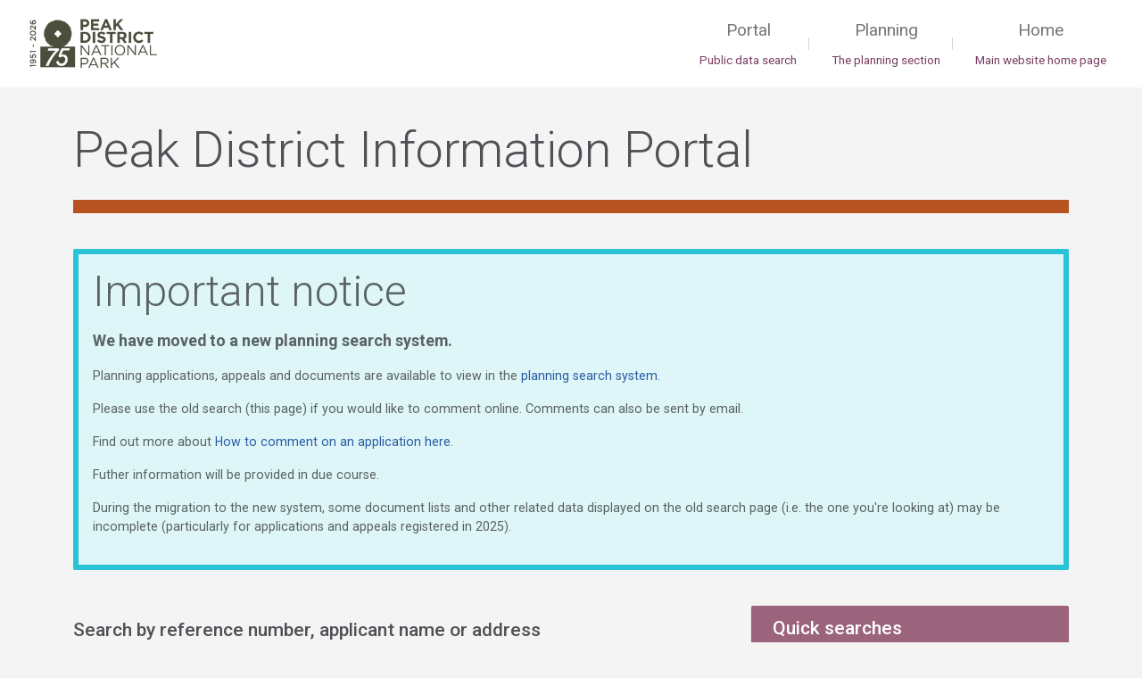

--- FILE ---
content_type: text/html; charset=UTF-8
request_url: https://portal.peakdistrict.gov.uk/files/57206161.pdf
body_size: 6538
content:
<!DOCTYPE html>

<html lang="en" class="material-style layout-fixed-offcanvas">

<head>
	<meta charset="utf-8">
	<meta http-equiv="x-ua-compatible" content="IE=edge,chrome=1">
	<meta name="description" content="">
	
	<meta name="viewport" content="width=device-width, initial-scale=1.0, minimum-scale=1.0">

	<!-- CSRF Token -->
	<meta name="csrf-token" content="vW5KPcem3b1eOPQaILpVcjnURnaleMovqip2YtuZ">



			<title> Public Portal ||  Peak District National Park Authority</title>
	
	<meta name="description" content="Search for planning applications, appeals and other publicly accessible information from the Peak District National Park Authority  "/>

	<!-- Main font -->
	<link rel="dns-prefetch" href="https://fonts.gstatic.com">
	<link href="https://fonts.googleapis.com/css?family=Roboto:300,300i,400,400i,500,500i,700,700i,900" rel="stylesheet">



	<!-- Icons. Uncomment required icon fonts -->
	<link rel="stylesheet" href="/vendor/fonts/fontawesome.css">
	<link rel="stylesheet" href="/vendor/fonts/ionicons.css">
	<link rel="stylesheet" href="/vendor/fonts/linearicons.css">
	<link rel="stylesheet" href="/vendor/fonts/open-iconic.css">

	<!-- Core stylesheets -->
	<link rel="stylesheet" href="/dist/css/theme-bfb34d9bcc.css">
	<link rel="stylesheet" href="/dist/css/themelibs-b5e406dada.css">
	<link rel="stylesheet" href="/dist/css/vendor-65cf215fff.css">


	<script src="/dist/js/vendor_libs_1-edf37ba59e.js"></script>
	<script src="/dist/js/vendor_libs_2-43d50a4a6f.js"></script>
	<script src="/dist/js/themelibs-50b1b6a8d6.js"></script>
	<script src="/dist/js/global-afecf56381.js"></script>
	<script src="/dist/public/global-543cdd9a66.js"></script>
	<script src="/dist/public/app-a542e05b4e.js"></script>


		
	<!-- Application stylesheets -->
	<link rel="stylesheet" href="/dist/css/application-2024482a1e.css">
	<link rel="stylesheet" href="/dist/css/public-ec378fd3f2.css">

	<script src="/dist/js/views/common/cconsent-aa8b5e9679.js"></script>

</head>
<body class="">


	<!-- Layout wrapper -->
	<div class="layout-wrapper layout-1 layout-without-sidenav ">
		<div class="layout-inner" role="main">

		
		
			<nav class="layout-navbar navbar navbar-expand-lg align-items-lg-center bg-white container-p-x " id="layout-navbar"  >

	<!-- Sidenav toggle -->
		
	
	<a class="navbar-brand" href="https://portal.peakdistrict.gov.uk"><img src="/imgs/logo.png" alt="Peak District National Park Logo"></a>

	<!-- Navbar toggle -->
	<button class="navbar-toggler" type="button" data-toggle="collapse" data-target="#layout-navbar-collapse" id="combo" aria-label="Toggle main menu on mobile devices">
		<span class="navbar-toggler-icon"></span>
	</button>

	<div class="navbar-collapse collapse" id="layout-navbar-collapse">
		<div class="navbar-nav align-items-lg-center ml-auto">
			<div class="nav-item"><a class="nav-link " href="https://portal.peakdistrict.gov.uk">Portal <span>Public data search</span></a></div>
			<div class="nav-item d-none d-lg-block text-big font-weight-light line-height-1 opacity-25 mr-3 ml-1">|</div>
			<div class="nav-item"><a class="nav-link" href="https://www.peakdistrict.gov.uk/planning">Planning <span>The planning section</span></a></div>
			<div class="nav-item d-none d-lg-block text-big font-weight-light line-height-1 opacity-25 mr-3 ml-1">|</div>
			<div class="nav-item"><a class="nav-link" href="https://www.peakdistrict.gov.uk/">Home <span>Main website home page</span></a></div>
		</div>
	</div>

</nav>

		

		<!-- Layout container -->
			<div class="layout-container ">


				<!-- Layout content -->
				<div class="layout-content ">


				
				<!-- Content -->
					<div class="container flex-grow-1 container-p-y">
						
    <div class="row">
        <div class="col pb-xl-4 pdnpa-title-container">
            <h1 class="display-2 pdnpa-title-text">Peak District Information Portal </h1>
            <!--<p class="mt-2 mb-4 lead">Find planning applications, appeals and other publicly accessible information</p>-->
        </div>
    </div>
    <div class="row assure-notice">
        <div class="col-12">
            <div class="alert alert-info border-info" style="border-width: 6px;">
                <h2 class="display-3">Important notice</h2>
                <p class="lead font-weight-bold">We have moved to a new planning search system.</p>
                
                <p>Planning applications, appeals and documents are available to view in the <a
                            href="https://planning.peakdistrict.gov.uk/AssureLive/ES/Presentation/Planning/OnlinePlanning/OnlinePlanningSearch">planning
                        search system.</a></p>
                <p>Please use the old search (this page) if you would like to comment online. Comments can also be sent
                    by email. </p>
                <p>Find out more about <a
                            href="https://www.peakdistrict.gov.uk/planning/have-your-say/comment-on-an-application">How
                        to
                        comment on an application here</a>.</p>
                <p>Futher information will be provided in due course.</p>

                <p>During the migration to the new system, some document lists and other related data displayed on the
                    old search page (i.e. the one you're looking at) may be incomplete (particularly for applications
                    and appeals registered in 2025).</p>
            </div>
        </div>
    </div>
    
            <div class="row align-items-left font-weight-bold py-1 py-lg-4 mb-4" role="form">
                <div class="col-12 col-lg-8">
                    <form id="planningsearch" action="https://portal.peakdistrict.gov.uk/search" class="form" method="get">

	<h2 class="mt-1 mt-lg-3 mb-2 mb-lg-4 h4"><label for="GeneralSearchTerm">Search by reference number, applicant name or address</label></h2>
		<div class="card p-0">
	<div class="p-lg-3 py-lg-4 py-2 px-2 bg-pdnpa-neutral-blue-400">
		<div class="form-row">
			<div class="col-md-9 col-lg-8">
				<input type="text" name="GeneralSearchTerm" id="GeneralSearchTerm" class="form-control bg-white pl-2  form-control-lg" placeholder="Enter your search term" >
							</div>
			<div class="col-md-3 col-lg-4 text-left object-type-select">
								<div class="pl-md-2 pt-2">
				<select name="object_type[]" title="Type of information to search for" class="invisible select object-type-select" id="object_type" multiple>
									<option value="7" >Planning Application</option>
									<option value="10" >Appeal</option>
									<option value="17" >Conservation Area</option>
								</select>
				</div>
			</div>
		</div>
	</div>
	<div class="p-lg-3 p-3 bg-white">
		<div class="form-group row mb-0">
			<div class="col-9 col-sm-10">
				<button type="submit" class="btn btn-lg btn-pdnpa-purple">Search</button>
			</div>
			<div class="col-2">
							</div>
		</div>
	</div>
	</div>


</form>                                            <div class="alert alert-danger border-danger mt-3">
                            <ul class="list-unstyled">
                                                                    <li>There was a problem retrieving the record details using this URL</li>
                                                            </ul>
                        </div>
                                                    <div class="url_error">

</div>                                                            </div>
                <div class="col-12 col-lg-4 mt-2 mt-lg-0">
                    <div class="card bg-pdnpa-neutral-purple-200 text-white">
	<div class="card-header pb-0 pb-xl-2 ">
		<h3 class="card-title mb-0 h4">
			Quick searches
		</h3>
			</div>
	<div class="card-body pt-y quick-searches">
		
		<div class="row no-gutters">

			<div class="col-12 col-sm-6 ">
				<h3 class="quick-search-title h6">
					Applications / appeals <span class="font-weight-light">in the last...</span>
				</h3>
				<a href="https://portal.peakdistrict.gov.uk/quicksearch/validated_past_week" class="btn btn-sm btn-pdnpa-neutral-blue mr-1 ">Week</a>
				<a href="https://portal.peakdistrict.gov.uk/quicksearch/validated_past_month" class="btn btn-sm btn-pdnpa-neutral-blue ">Month</a>

			</div>

			<div class="col-12 col-sm-6">
				<h3 class="h6 quick-search-title mt-4 mt-sm-0">
					Appeals <em>only</em> <br><span class="font-weight-light">in the last...</span>
				</h3>
				<a href="https://portal.peakdistrict.gov.uk/quicksearch/appeals_past_week" class="btn btn-sm btn-pdnpa-neutral-blue mr-1 ">Week</a>
				<a href="https://portal.peakdistrict.gov.uk/quicksearch/appeals_past_month" class="btn btn-sm btn-pdnpa-neutral-blue ">Month</a>

			</div>

			<div class="col-12 col-sm-6 col-lg-12">
				<h3 class="mt-4 mt-sm-0 mt-lg-3 h6 quick-search-title">
					Or view by Parish:
				</h3>
						<form class="form parish-select-form" action="https://portal.peakdistrict.gov.uk/quicksearch/parishes" method="get">
							<input type="hidden" name="date_range" id="date_range" value="2weeks"/>
														<div class="row my-1">
								<div class="col-6 col-md-9 col-lg-8 pr-0">
								<select name="parish" title="Choose a parish to list results for" class="invisible select parishes-select " id="parish">
																			<option value="E04002714" >Abney and Abney Grange CP</option>
																			<option value="E04010890" >Adlington CP</option>
																			<option value="E04002715" >Aldwark CP</option>
																			<option value="E04009022" >Alstonefield CP</option>
																			<option value="E04002718" >Ashford in the Water CP</option>
																			<option value="E04002861" >Ashover CP</option>
																			<option value="E04002839" >Aston CP</option>
																			<option value="E04002720" >Bakewell CP</option>
																			<option value="E04002721" >Ballidon CP</option>
																			<option value="E04002840" >Bamford CP</option>
																			<option value="E04002862" >Barlow CP</option>
																			<option value="E04002722" >Baslow and Bubnell CP</option>
																			<option value="E04002723" >Beeley CP</option>
																			<option value="E04002725" >Birchover CP</option>
																			<option value="E04002726" >Blackwell in the Peak CP</option>
																			<option value="E04009026" >Blore with Swinscoe CP</option>
																			<option value="E04010910" >Bollington CP</option>
																			<option value="E04002727" >Bonsall CP</option>
																			<option value="E04010911" >Bosley CP</option>
																			<option value="E04002729" >Bradbourne CP</option>
																			<option value="E04000129" >Bradfield CP</option>
																			<option value="E04009027" >Bradnop CP</option>
																			<option value="E04002731" >Bradwell CP</option>
																			<option value="E04002864" >Brampton CP</option>
																			<option value="E04002733" >Brassington CP</option>
																			<option value="E04002841" >Brough and Shatton CP</option>
																			<option value="E04002734" >Brushfield CP</option>
																			<option value="E04009029" >Butterton CP</option>
																			<option value="E04002736" >Calver CP</option>
																			<option value="E04002842" >Castleton CP</option>
																			<option value="E04002843" >Chapel-en-le-Frith CP</option>
																			<option value="E04002844" >Charlesworth CP</option>
																			<option value="E04002738" >Chatsworth CP</option>
																			<option value="E04002739" >Chelmorton CP</option>
																			<option value="E04002845" >Chinley, Buxworth and Brownside CP</option>
																			<option value="E04002846" >Chisworth CP</option>
																			<option value="E04009035" >Cotton CP</option>
																			<option value="E04002741" >Cromford CP</option>
																			<option value="E04002743" >Curbar CP</option>
																			<option value="E04002744" >Darley Dale CP</option>
																			<option value="E04002847" >Derwent CP</option>
																			<option value="E04010935" >Disley CP</option>
																			<option value="E04000042" >Dunford CP</option>
																			<option value="E04002746" >Eaton and Alsop CP</option>
																			<option value="E04002848" >Edale CP</option>
																			<option value="E04002747" >Edensor CP</option>
																			<option value="E04002749" >Elton CP</option>
																			<option value="E04002750" >Eyam CP</option>
																			<option value="E04009040" >Fawfieldhead CP</option>
																			<option value="E04002751" >Fenny Bentley CP</option>
																			<option value="E04002752" >Flagg CP</option>
																			<option value="E04002753" >Foolow CP</option>
																			<option value="E04002754" >Froggatt CP</option>
																			<option value="E04002755" >Gratton CP</option>
																			<option value="E04002756" >Great Hucklow CP</option>
																			<option value="E04002757" >Great Longstone CP</option>
																			<option value="E04002849" >Green Fairfield CP</option>
																			<option value="E04002758" >Grindleford CP</option>
																			<option value="E04002759" >Grindlow CP</option>
																			<option value="E04009042" >Grindon CP</option>
																			<option value="E04002760" >Harthill CP</option>
																			<option value="E04002761" >Hartington Middle Quarter CP</option>
																			<option value="E04002762" >Hartington Nether Quarter CP</option>
																			<option value="E04002763" >Hartington Town Quarter CP</option>
																			<option value="E04002850" >Hartington Upper Quarter CP</option>
																			<option value="E04002764" >Hassop CP</option>
																			<option value="E04012408" >Hathersage CP</option>
																			<option value="E04002851" >Hayfield CP</option>
																			<option value="E04002766" >Hazlebadge CP</option>
																			<option value="E04009043" >Heathylee CP</option>
																			<option value="E04009044" >Heaton CP</option>
																			<option value="E04010953" >Higher Hurdsfield CP</option>
																			<option value="E04002767" >Highlow CP</option>
																			<option value="E04009045" >Hollinsclough CP</option>
																			<option value="E04012085" >Holme Valley CP</option>
																			<option value="E04002871" >Holmesfield CP</option>
																			<option value="E04002872" >Holymoorside and Walton CP</option>
																			<option value="E04002852" >Hope CP</option>
																			<option value="E04002853" >Hope Woodlands CP</option>
																			<option value="E04002770" >Hopton CP</option>
																			<option value="E04009046" >Horton CP</option>
																			<option value="E04002774" >Ible CP</option>
																			<option value="E04009047" >Ilam CP</option>
																			<option value="E04009048" >Ipstones CP</option>
																			<option value="E04002775" >Ivonbrook Grange CP</option>
																			<option value="E04010959" >Kettleshulme CP</option>
																			<option value="E04002854" >King Sterndale CP</option>
																			<option value="E04002777" >Kniveton CP</option>
																			<option value="E04000047" >Langsett CP</option>
																			<option value="E04009051" >Leekfrith CP</option>
																			<option value="E04002779" >Little Hucklow CP</option>
																			<option value="E04002780" >Little Longstone CP</option>
																			<option value="E04002781" >Litton CP</option>
																			<option value="E04009052" >Longnor CP</option>
																			<option value="E04010966" >Lyme Handley CP</option>
																			<option value="E04010967" >Macclesfield Forest and Wildboarclough CP</option>
																			<option value="E04002783" >Mapleton CP</option>
																			<option value="E04002785" >Matlock Bath CP</option>
																			<option value="E04002786" >Matlock Town CP</option>
																			<option value="E04012087" >Meltham CP</option>
																			<option value="E04002824" >Middleton CP</option>
																			<option value="E04002788" >Middleton and Smerrill CP</option>
																			<option value="E04002789" >Monyash CP</option>
																			<option value="E04000008" >Mossley CP</option>
																			<option value="E04002790" >Nether Haddon CP</option>
																			<option value="E04002855" >New Mills CP</option>
																			<option value="E04002791" >Newton Grange CP</option>
																			<option value="E04002793" >Northwood and Tinkersley CP</option>
																			<option value="E04002794" >Offcote and Underwood CP</option>
																			<option value="E04002795" >Offerton CP</option>
																			<option value="E04008894" >Okeover CP</option>
																			<option value="E04009055" >Onecote CP</option>
																			<option value="E04002798" >Over Haddon CP</option>
																			<option value="E04002799" >Parwich CP</option>
																			<option value="E04002856" >Peak Forest CP</option>
																			<option value="E04000050" >Penistone CP</option>
																			<option value="E04002800" >Pilsley CP</option>
																			<option value="E04010994" >Pott Shrigley CP</option>
																			<option value="E04010995" >Poynton-with-Worth CP</option>
																			<option value="E04009056" >Quarnford CP</option>
																			<option value="E04010997" >Rainow CP</option>
																			<option value="E04002802" >Rowland CP</option>
																			<option value="E04002803" >Rowsley CP</option>
																			<option value="E04009057" >Rushton CP</option>
																			<option value="E04000005" >Saddleworth CP</option>
																			<option value="E04009058" >Sheen CP</option>
																			<option value="E04002804" >Sheldon CP</option>
																			<option value="E04002808" >South Darley CP</option>
																			<option value="E04002809" >Stanton CP, Derbys.</option>
																			<option value="E04008899" >Stanton CP, Staffs.</option>
																			<option value="E04000131" >Stocksbridge CP</option>
																			<option value="E04002810" >Stoney Middleton CP</option>
																			<option value="E04011012" >Sutton CP</option>
																			<option value="E04002812" >Taddington &amp; Priestcliffe Parish Council</option>
																			<option value="E04002857" >Thornhill CP</option>
																			<option value="E04002814" >Thorpe CP</option>
																			<option value="E04002815" >Tideswell CP</option>
																			<option value="E04002858" >Tintwistle CP</option>
																			<option value="E04010588" >Tissington and Lea Hall CP</option>
																			<option value="E04009059" >Tittesworth CP</option>
																			<option value="E04002817" >Wardlow CP</option>
																			<option value="E04009060" >Warslow and Elkstones CP</option>
																			<option value="E04009061" >Waterhouses CP</option>
																			<option value="E04009063" >Wetton CP</option>
																			<option value="E04002859" >Whaley Bridge CP</option>
																			<option value="E04002818" >Wheston CP</option>
																			<option value="E04011025" >Wincle CP</option>
																			<option value="E04002819" >Winster CP</option>
																			<option value="E04008905" >Wootton CP</option>
																			<option value="E04002860" >Wormhill CP</option>
																			<option value="E04000056" >Wortley CP</option>
																			<option value="E04002823" >Youlgreave CP</option>
																	</select>
								</div>
								<div class="col-6 col-md-9 col-lg-4">
									<button type="submit" class="btn btn-sm btn-pdnpa-neutral-blue">Go</button>
								</div>
							</div>
						</form>

			</div>
		</div>
	</div>
</div>                </div>
            </div>

            
    
					</div>
					<!-- / Content -->

				</div>
				<!-- Layout content -->

			</div>
			<!-- / Layout container -->

		</div>

	</div>
	<!-- / Layout wrapper -->


	
            <div class="ui-bg-cover ui-bg-overlay-container text-white" role="article" style="background-image: url('/images/public/splash6.jpg');">
	<div class="ui-bg-overlay bg-dark opacity-50"></div>

	<div class="container py-5">
		<div class="row">

			<div class="col-12 col-md-6 col-lg-4 my-4" role="article">
				<div class="ui-bg-overlay-container p-3">
					<div class="ui-bg-overlay bg-pdnpa-neutral-green opacity-75"></div>
					<h4 class="font-weight-light text-large" role="heading" aria-level="4">
						<span class="ion ion-ios-infinite display-3 text-pdnpa-neutral-warm-200 align-middle"></span> &nbsp;
						<span class="align-middle">Data is a process</span>
					</h4>
					<div class="ui-company-text">
						We are constantly reviewing the quality and quantity of information that we publish on this portal.
					</div>
				</div>
			</div>

			<div class="col-12 col-md-6 col-lg-4 my-4" role="article">
				<div class="ui-bg-overlay-container p-3">
					<div class="ui-bg-overlay bg-pdnpa-neutral-green opacity-75"></div>
					<h4 class="font-weight-light text-large" role="heading" aria-level="4">
						<span class="ion ion-md-flame display-3 text-pdnpa-neutral-warm-200 align-middle"></span> &nbsp;
						<span class="align-middle">Coming soon...</span>
					</h4>
					<div class="ui-company-text">
						Searches for planning application-related information will soon move to a new portal website that will allow you to search on maps and subscribe to new events, plus much more
					</div>
				</div>
			</div>
			<div class="col-12 col-md-6 col-lg-4 my-4" role="article">
				<div class="ui-bg-overlay-container p-3">
					<div class="ui-bg-overlay bg-pdnpa-neutral-green opacity-75"></div>
					<h4 class="font-weight-light text-large" style="padding-top: .68rem; padding-bottom: .42rem;" role="heading" aria-level="4">
						<span class="ion ion-md-chatboxes display-4 text-pdnpa-neutral-warm-200 align-middle"></span> &nbsp;
						<span class="align-middle">Online consultations</span>
					</h4>
					<div class="ui-company-text">
						During a consultation period you are able to submit your comments online for or against a planning application.
					</div>
				</div>
			</div>


		</div>
	</div>

</div>


<div class="container">
<div class="row mt-5">
	<div class="col-12 col-lg-11">
		<div class="card">
			<div class="card-header">
				<div class="card-title">
					<h4 class="text-purple display-4 mt-3"><i class="icon ion-ios-help-buoy align-text-top mr-3 text-pdnpa-neutral-purple-200"></i> Search tips and information</h4>
				</div>
			</div>
			<div class="card-body">
				<p>You can search by typing all or part of the applicant's <strong>name</strong>, the street <strong>address</strong> of the proposed development/appeal or a <strong>reference number</strong>.</p>


				<div class="row">
					<div class="col-12 col-md-5">
						<div class="card">
							<span class="h6 card-header">Example</span>
							<div class="table-responsive">
								<table class="table card-table">
									<tbody>
									<tr>
										<th>Application number</th>
										<td>NP/AAA/0123/0123</td>
									</tr>
									<tr>
										<th>Submitted by</th>
										<td>Mr Fred Harley</td>
									</tr>
									<tr>
										<th>Address</th>
										<td>123 High Street, Bakewell, Derbyshire, DE1 1AA</td>
									</tr>
									</tbody>
								</table>
							</div>
						</div>
					</div>
					<div class="col-12 col-md-6">
						<p class="mb-3 mb-md-0 mt-4 mt-md-0 search-example-text">The example application could be found using any of the following search terms:</p>
						<div class="row">
							<div class="col-6">
								<ul class="list-unstyled">
									<li class="mb-1"><kbd class="bg-pdnpa-neutral-blue">Fred Varley</kbd> OR</li>
									<li class="mb-1"><kbd class="bg-pdnpa-neutral-blue">Varley</kbd> OR</li>
									<li><kbd class="bg-pdnpa-neutral-blue">123 High Street</kbd> OR</li>
								</ul>
							</div>
							<div class="col-6">
								<ul class="list-unstyled">
									<li class="mb-1"><kbd class="bg-pdnpa-neutral-blue">NP/DDD/0910/1234</kbd> OR</li>
									<li class="mb-1"><kbd class="bg-pdnpa-neutral-blue">09101234</kbd> OR</li>
									<li><kbd class="bg-pdnpa-neutral-blue">0910/1234</kbd></li>
								</ul>
							</div>
						</div>
						<p>In the list of results click on the application/appeal reference number to see full details.</p>
					</div>
				</div>



			</div>
		</div>
	</div>
</div>
</div>    


	<article id="contentContainer" class="internal"></article>
<nav class="layout-footer footer pt-2" role="navigation" aria-label="footer">
	<div class="container pt-4">
		<div class="row">

			<div class="col-lg-3 pr-lg-4 pb-4">
				<a href="#" class="footer-text d-block text-large text-white font-weight-light mb-3">Peak District National Park Search Portal</a>
				<p class="text-white">
					Find details of planning applications and appeals within the National Park boundary.
				</p>
				<div class="sociallinks">
				<a class="text-twitter" href="https://twitter.com/peakdistrict" aria-label="Read the latest tweets from the Peak District National Park on Twitter">
					<i class="ion ion-logo-twitter"></i>
				</a>
				&nbsp; &nbsp;
				<a class="text-facebook" href="https://www.facebook.com/peakdistrictnationalpark" aria-label="Read the latest Facebook posts from the Peak District National Park">
					<i class="ion ion-logo-facebook"></i>
				</a>
				&nbsp; &nbsp;
				<a class="text-youtube" href="https://www.youtube.com/user/peakdistrictnpa" aria-label="Watch videos from the Peak District National Park on YouTube">
					<i class="ion ion-logo-youtube"></i>
				</a>
				&nbsp; &nbsp;
				<a class="text-instagram" href="https://www.instagram.com/peakdistrictnationalpark/" aria-label="Find the Peak District National Park on Instagram">
					<i class="ion ion-logo-instagram"></i>
				</a>
				</div>
			</div>

			<div class="col">
				<div class="row">
					<div class="col pb-4">
						<div class="footer-text font-weight-bold mb-3">INFORMATION</div>
						<a href="https://portal.peakdistrict.gov.uk/legal" class="footer-link d-block pb-2">Terms &amp; conditions</a>
						<a href="https://portal.peakdistrict.gov.uk/data" class="footer-link d-block pb-2">How we use your information</a>
						<a href="#" class="footer-link d-block pb-2">Help</a>
						<a href="#" class="footer-link d-block pb-2">Contact</a>
					</div>
					<div class="col pb-4">
						<div class="footer-text font-weight-bold mb-3">USEFUL LINKS</div>
						<a href="https://www.peakdistrict.gov.uk" class="footer-link d-block pb-2">Main website</a>
						<a href="https://portal.peakdistrict.gov.uk" class="footer-link d-block pb-2">Search</a>
					</div>
					<div class="col pb-4">
						<div class="footer-text font-weight-bold mb-3">CONTACT US</div>
						<div>
							<ul class="addressDetails list-unstyled">
								<li>Peak District National Park Authority</li>
								<li>Aldern House, Baslow Road,</li>
								<li>Bakewell, Derbyshire</li>
								<li>DE45 1AE</li>
								<li>T: <strong>+44(0)1629 816200</strong></li>
								<li>E: <a href="mailto:customer.service@peakdistrict.gov.uk" title="email: customer.service@peakdistrict.gov.uk?subject=message from website" class="ie8hack"><strong>customer.service@peakdistrict.gov.uk</strong></a></li>
							</ul>
							<a href="https://www.nationalparks.uk" title="National Parks UK"><img src="https://portal.peakdistrict.gov.uk/imgs/np-logo-green-250.png" alt="National Parks" class="npuk_logo bg-white p-1 mt-2"></a>
						</div>
					</div>

				</div>
			</div>
		</div>
	</div>

	<hr class="m-0">
	<div class="container py-2">
		<div class="text-white">© 2026. All rights reserved</div>
	</div>

	</nav>
			<!-- Global site tag (gtag.js) - Google Analytics -->
<script async src="https://www.googletagmanager.com/gtag/js?id=UA-4766407-31"></script>
<script>
	window.dataLayer = window.dataLayer || [];
	function gtag(){dataLayer.push(arguments);}
	gtag('js', new Date());

	gtag('config', 'UA-4766407-31');
</script>	
	<script>
		window.addEventListener("load", function(){
			window.cookieconsent.initialise({
				"palette": {
					"popup": {
						"background": "#efefef",
						"text": "#404040"
					},
					"button": {
						"background": "#536543",
						"text": "#ffffff"
					}
				},
				"position": "bottom-right",
				"content": {
					"message": "We use cookies to ensure that we give you the best experience on our website.",
					"dismiss": "Got it",
					"href": "https://portal.peakdistrict.gov.uk/cookies"
				},
				law: {
					regionalLaw: false,
				},
				location: true,
			})});
	</script>



    <script src="/dist/public/views/planning/search-a22500a272.js"></script>

</body>
</html>

--- FILE ---
content_type: text/javascript
request_url: https://portal.peakdistrict.gov.uk/dist/js/themelibs-50b1b6a8d6.js
body_size: 224093
content:
(e=>{i={1:function(e,t){e.exports=window.jQuery},441:function(e,t,i){var n;
/*!
 * jQuery blockUI plugin
 * Version 2.70.0-2014.11.23
 * Requires jQuery v1.7 or later
 *
 * Examples at: http://malsup.com/jquery/block/
 * Copyright (c) 2007-2013 M. Alsup
 * Dual licensed under the MIT and GPL licenses:
 * http://www.opensource.org/licenses/mit-license.php
 * http://www.gnu.org/licenses/gpl.html
 *
 * Thanks to Amir-Hossein Sobhi for some excellent contributions!
 */i=[i(1)],void 0!==(t="function"==typeof(n=function(p){p.fn._fadeIn=p.fn.fadeIn;var f=p.noop||function(){},m=/MSIE/.test(navigator.userAgent),g=/MSIE 6.0/.test(navigator.userAgent)&&!/MSIE 8.0/.test(navigator.userAgent),v=(document.documentMode,p.isFunction(document.createElement("div").style.setExpression)),y=(p.blockUI=function(e){i(window,e)},p.unblockUI=function(e){_(window,e)},p.growlUI=function(e,t,i,n){function s(e){p.blockUI({message:o,fadeIn:void 0!==(e=e||{}).fadeIn?e.fadeIn:700,fadeOut:void 0!==e.fadeOut?e.fadeOut:1e3,timeout:void 0!==e.timeout?e.timeout:i,centerY:!1,showOverlay:!1,onUnblock:n,css:p.blockUI.defaults.growlCSS})}var o=p('<div class="growlUI"></div>');e&&o.append("<h1>"+e+"</h1>"),t&&o.append("<h2>"+t+"</h2>"),void 0===i&&(i=3e3);s(),o.css("opacity"),o.mouseover(function(){s({fadeIn:0,timeout:3e4});var e=p(".blockMsg");e.stop(),e.fadeTo(300,1)}).mouseout(function(){p(".blockMsg").fadeOut(1e3)})},p.fn.block=function(e){var t;return this[0]===window?(p.blockUI(e),this):(t=p.extend({},p.blockUI.defaults,e||{}),this.each(function(){var e=p(this);t.ignoreIfBlocked&&e.data("blockUI.isBlocked")||e.unblock({fadeOut:0})}),this.each(function(){"static"==p.css(this,"position")&&(this.style.position="relative",p(this).data("blockUI.static",!0)),this.style.zoom=1,i(this,e)}))},p.fn.unblock=function(e){return this[0]===window?(p.unblockUI(e),this):this.each(function(){_(this,e)})},p.blockUI.version=2.7,p.blockUI.defaults={message:"<h1>Please wait...</h1>",title:null,draggable:!0,theme:!1,css:{padding:0,margin:0,width:"30%",top:"40%",left:"35%",textAlign:"center",color:"#000",border:"3px solid #aaa",backgroundColor:"#fff",cursor:"wait"},themedCSS:{width:"30%",top:"40%",left:"35%"},overlayCSS:{backgroundColor:"#000",opacity:.6,cursor:"wait"},cursorReset:"default",growlCSS:{width:"350px",top:"10px",left:"",right:"10px",border:"none",padding:"5px",opacity:.6,cursor:"default",color:"#fff",backgroundColor:"#000","-webkit-border-radius":"10px","-moz-border-radius":"10px","border-radius":"10px"},iframeSrc:/^https/i.test(window.location.href||"")?"javascript:false":"about:blank",forceIframe:!1,baseZ:1e3,centerX:!0,centerY:!0,allowBodyStretch:!0,bindEvents:!0,constrainTabKey:!0,fadeIn:200,fadeOut:400,timeout:0,showOverlay:!0,focusInput:!0,focusableElements:":input:enabled:visible",onBlock:null,onUnblock:null,onOverlayClick:null,quirksmodeOffsetHack:4,blockMsgClass:"blockMsg",ignoreIfBlocked:!1},null),b=[];function i(e,i){var t,n,s,o,a,r,l,d,c,h=e==window,u=i&&void 0!==i.message?i.message:void 0;(i=p.extend({},p.blockUI.defaults,i||{})).ignoreIfBlocked&&p(e).data("blockUI.isBlocked")||(i.overlayCSS=p.extend({},p.blockUI.defaults.overlayCSS,i.overlayCSS||{}),r=p.extend({},p.blockUI.defaults.css,i.css||{}),i.onOverlayClick&&(i.overlayCSS.cursor="pointer"),l=p.extend({},p.blockUI.defaults.themedCSS,i.themedCSS||{}),u=void 0===u?i.message:u,h&&y&&_(window,{fadeOut:0}),u&&"string"!=typeof u&&(u.parentNode||u.jquery)&&(a=u.jquery?u[0]:u,o={},p(e).data("blockUI.history",o),o.el=a,o.parent=a.parentNode,o.display=a.style.display,o.position=a.style.position,o.parent)&&o.parent.removeChild(a),p(e).data("blockUI.onUnblock",i.onUnblock),o=i.baseZ,a=m||i.forceIframe?p('<iframe class="blockUI" style="z-index:'+o+++';display:none;border:none;margin:0;padding:0;position:absolute;width:100%;height:100%;top:0;left:0" src="'+i.iframeSrc+'"></iframe>'):p('<div class="blockUI" style="display:none"></div>'),c=i.theme?p('<div class="blockUI blockOverlay ui-widget-overlay" style="z-index:'+o+++';display:none"></div>'):p('<div class="blockUI blockOverlay" style="z-index:'+o+++';display:none;border:none;margin:0;padding:0;width:100%;height:100%;top:0;left:0"></div>'),i.theme&&h?(d='<div class="blockUI '+i.blockMsgClass+' blockPage ui-dialog ui-widget ui-corner-all" style="z-index:'+(o+10)+';display:none;position:fixed">',i.title&&(d+='<div class="ui-widget-header ui-dialog-titlebar ui-corner-all blockTitle">'+(i.title||"&nbsp;")+"</div>"),d=d+'<div class="ui-widget-content ui-dialog-content"></div>'+"</div>"):i.theme?(d='<div class="blockUI '+i.blockMsgClass+' blockElement ui-dialog ui-widget ui-corner-all" style="z-index:'+(o+10)+';display:none;position:absolute">',i.title&&(d+='<div class="ui-widget-header ui-dialog-titlebar ui-corner-all blockTitle">'+(i.title||"&nbsp;")+"</div>"),d=d+'<div class="ui-widget-content ui-dialog-content"></div>'+"</div>"):d=h?'<div class="blockUI '+i.blockMsgClass+' blockPage" style="z-index:'+(o+10)+';display:none;position:fixed"></div>':'<div class="blockUI '+i.blockMsgClass+' blockElement" style="z-index:'+(o+10)+';display:none;position:absolute"></div>',o=p(d),u&&(i.theme?(o.css(l),o.addClass("ui-widget-content")):o.css(r)),i.theme||c.css(i.overlayCSS),c.css("position",h?"fixed":"absolute"),(m||i.forceIframe)&&a.css("opacity",0),d=[a,c,o],t=p(h?"body":e),p.each(d,function(){this.appendTo(t)}),i.theme&&i.draggable&&p.fn.draggable&&o.draggable({handle:".ui-dialog-titlebar",cancel:"li"}),l=v&&(!p.support.boxModel||0<p("object,embed",h?null:e).length),(g||l)&&(h&&i.allowBodyStretch&&p.support.boxModel&&p("html,body").css("height","100%"),!g&&p.support.boxModel||h||(r=k(e,"borderTopWidth"),l=k(e,"borderLeftWidth"),n=r?"(0 - "+r+")":0,s=l?"(0 - "+l+")":0),p.each(d,function(e,t){t=t[0].style;t.position="absolute",e<2?(h?t.setExpression("height","Math.max(document.body.scrollHeight, document.body.offsetHeight) - (jQuery.support.boxModel?0:"+i.quirksmodeOffsetHack+') + "px"'):t.setExpression("height",'this.parentNode.offsetHeight + "px"'),h?t.setExpression("width",'jQuery.support.boxModel && document.documentElement.clientWidth || document.body.clientWidth + "px"'):t.setExpression("width",'this.parentNode.offsetWidth + "px"'),s&&t.setExpression("left",s),n&&t.setExpression("top",n)):i.centerY?(h&&t.setExpression("top",'(document.documentElement.clientHeight || document.body.clientHeight) / 2 - (this.offsetHeight / 2) + (blah = document.documentElement.scrollTop ? document.documentElement.scrollTop : document.body.scrollTop) + "px"'),t.marginTop=0):!i.centerY&&h&&(e=i.css&&i.css.top?parseInt(i.css.top,10):0,t.setExpression("top","((document.documentElement.scrollTop ? document.documentElement.scrollTop : document.body.scrollTop) + "+e+') + "px"'))})),u&&((i.theme?o.find(".ui-widget-content"):o).append(u),u.jquery||u.nodeType)&&p(u).show(),(m||i.forceIframe)&&i.showOverlay&&a.show(),i.fadeIn?(r=i.onBlock||f,l=i.showOverlay&&!u?r:f,d=u?r:f,i.showOverlay&&c._fadeIn(i.fadeIn,l),u&&o._fadeIn(i.fadeIn,d)):(i.showOverlay&&c.show(),u&&o.show(),i.onBlock&&i.onBlock.bind(o)()),w(1,e,i),h?(y=o[0],b=p(i.focusableElements,y),i.focusInput&&setTimeout(x,20)):(a=o[0],r=i.centerX,l=i.centerY,d=a.parentNode,c=a.style,u=(d.offsetWidth-a.offsetWidth)/2-k(d,"borderLeftWidth"),a=(d.offsetHeight-a.offsetHeight)/2-k(d,"borderTopWidth"),r&&(c.left=0<u?u+"px":"0"),l&&(c.top=0<a?a+"px":"0")),i.timeout&&(o=setTimeout(function(){h?p.unblockUI(i):p(e).unblock(i)},i.timeout),p(e).data("blockUI.timeout",o)))}function _(e,t){var i,n,s=e==window,o=p(e),a=o.data("blockUI.history"),r=o.data("blockUI.timeout");r&&(clearTimeout(r),o.removeData("blockUI.timeout")),t=p.extend({},p.blockUI.defaults,t||{}),w(0,e,t),null===t.onUnblock&&(t.onUnblock=o.data("blockUI.onUnblock"),o.removeData("blockUI.onUnblock")),n=s?p("body").children().filter(".blockUI").add("body > .blockUI"):o.find(">.blockUI"),t.cursorReset&&(1<n.length&&(n[1].style.cursor=t.cursorReset),2<n.length)&&(n[2].style.cursor=t.cursorReset),s&&(y=b=null),t.fadeOut?(i=n.length,n.stop().fadeOut(t.fadeOut,function(){0==--i&&l(n,a,t,e)})):l(n,a,t,e)}function l(e,t,i,n){var s=p(n);s.data("blockUI.isBlocked")||(e.each(function(e,t){this.parentNode&&this.parentNode.removeChild(this)}),t&&t.el&&(t.el.style.display=t.display,t.el.style.position=t.position,t.el.style.cursor="default",t.parent&&t.parent.appendChild(t.el),s.removeData("blockUI.history")),s.data("blockUI.static")&&s.css("position","static"),"function"==typeof i.onUnblock&&i.onUnblock(n,i),t=(e=p(document.body)).width(),s=e[0].style.width,e.width(t-1).width(t),e[0].style.width=s)}function w(e,t,i){var n=t==window,t=p(t);!e&&(n&&!y||!n&&!t.data("blockUI.isBlocked"))||(t.data("blockUI.isBlocked",e),!n)||!i.bindEvents||e&&!i.showOverlay||(t="mousedown mouseup keydown keypress keyup touchstart touchend touchmove",e?p(document).bind(t,i,s):p(document).unbind(t,s))}function s(e){if("keydown"===e.type&&e.keyCode&&9==e.keyCode&&y&&e.data.constrainTabKey){var t=b,i=!e.shiftKey&&e.target===t[t.length-1],n=e.shiftKey&&e.target===t[0];if(i||n)return setTimeout(function(){x(n)},10),!1}t=e.data,i=p(e.target);return i.hasClass("blockOverlay")&&t.onOverlayClick&&t.onOverlayClick(e),0<i.parents("div."+t.blockMsgClass).length||0===i.parents().children().filter("div.blockUI").length}function x(e){b&&(e=b[!0===e?b.length-1:0])&&e.focus()}function k(e,t){return parseInt(p.css(e,t),10)||0}})?n.apply(t,i):n)&&(e.exports=t)},442:function(e,t,i){i(441)}},n={},s.m=i,s.c=n,s.d=function(e,t,i){s.o(e,t)||Object.defineProperty(e,t,{configurable:!1,enumerable:!0,get:i})},s.r=function(e){Object.defineProperty(e,"__esModule",{value:!0})},s.n=function(e){var t=e&&e.__esModule?function(){return e.default}:function(){return e};return s.d(t,"a",t),t},s.o=function(e,t){return Object.prototype.hasOwnProperty.call(e,t)},s.p="";var i,n,t=s(s.s=442);function s(e){var t;return(n[e]||(t=n[e]={i:e,l:!1,exports:{}},i[e].call(t.exports,t,t.exports,s),t.l=!0,t)).exports}if("object"==typeof t){var o,a=["object"==typeof module&&"object"==typeof module.exports?module.exports:null,"undefined"!=typeof window?window:null,e&&e!==window?e:null];for(o in t)a[0]&&(a[0][o]=t[o]),a[1]&&"__esModule"!==o&&(a[1][o]=t[o]),a[2]&&(a[2][o]=t[o])}})(this),(e=>{i={1:function(e,t){e.exports=window.jQuery},179:function(e,t,i){var n;i=[i(1)],void 0!==(t="function"==typeof(n=function t(l,d){var c={dialog:"<div class='bootbox modal' tabindex='-1' role='dialog'><div class='modal-dialog'><div class='modal-content'><div class='modal-body'><div class='bootbox-body'></div></div></div></div></div>",header:"<div class='modal-header'><h4 class='modal-title'></h4></div>",footer:"<div class='modal-footer'></div>",closeButton:"<button type='button' class='bootbox-close-button close' data-dismiss='modal' aria-hidden='true'>&times;</button>",form:"<form class='bootbox-form'></form>",inputs:{text:"<input class='bootbox-input bootbox-input-text form-control' autocomplete=off type=text />",textarea:"<textarea class='bootbox-input bootbox-input-textarea form-control'></textarea>",email:"<input class='bootbox-input bootbox-input-email form-control' autocomplete='off' type='email' />",select:"<select class='bootbox-input bootbox-input-select form-control'></select>",checkbox:"<div class='checkbox'><label><input class='bootbox-input bootbox-input-checkbox' type='checkbox' /></label></div>",date:"<input class='bootbox-input bootbox-input-date form-control' autocomplete=off type='date' />",time:"<input class='bootbox-input bootbox-input-time form-control' autocomplete=off type='time' />",number:"<input class='bootbox-input bootbox-input-number form-control' autocomplete=off type='number' />",password:"<input class='bootbox-input bootbox-input-password form-control' autocomplete='off' type='password' />"}},r={locale:"en",backdrop:"static",animate:!0,className:null,closeButton:!0,show:!0,container:"body"},h={};function u(e,t,i){e.stopPropagation(),e.preventDefault(),l.isFunction(i)&&!1===i.call(t,e)||t.modal("hide")}function p(e,i){var n=0;l.each(e,function(e,t){i(e,t,n++)})}function f(e,t,i){return l.extend(!0,{},e,((e,t)=>{var i=e.length,n={};if(i<1||2<i)throw new Error("Invalid argument length");return 2===i||"string"==typeof e[0]?(n[t[0]]=e[0],n[t[1]]=e[1]):n=e[0],n})(t,i))}function i(e,t,i,n){return g(f({className:"bootbox-"+e,buttons:m.apply(null,t)},n,i),t)}function m(){for(var e={},t=0,i=arguments.length;t<i;t++){var n=arguments[t],s=n.toLowerCase(),n=n.toUpperCase();e[s]={label:(s=n,(o[r.locale]||o.en)[s])}}return e}function g(e,t){var i={};return p(t,function(e,t){i[t]=!0}),p(e.buttons,function(e){if(i[e]===d)throw new Error("button key "+e+" is not allowed (options are "+t.join("\n")+")")}),e}h.alert=function(){var e;if((e=i("alert",["ok"],["message","callback"],arguments)).callback&&!l.isFunction(e.callback))throw new Error("alert requires callback property to be a function when provided");return e.buttons.ok.callback=e.onEscape=function(){return!l.isFunction(e.callback)||e.callback.call(this)},h.dialog(e)},h.confirm=function(){var e;if((e=i("confirm",["cancel","confirm"],["message","callback"],arguments)).buttons.cancel.callback=e.onEscape=function(){return e.callback.call(this,!1)},e.buttons.confirm.callback=function(){return e.callback.call(this,!0)},l.isFunction(e.callback))return h.dialog(e);throw new Error("confirm requires a callback")},h.prompt=function(){var t,s,e=l(c.form),o=g(f({className:"bootbox-prompt",buttons:m("cancel","confirm"),value:"",inputType:"text"},arguments,["title","callback"]),["cancel","confirm"]),i=o.show===d||o.show;if(o.message=e,o.buttons.cancel.callback=o.onEscape=function(){return o.callback.call(this,null)},o.buttons.confirm.callback=function(){switch(o.inputType){case"text":case"textarea":case"email":case"select":case"date":case"time":case"number":case"password":i=s.val();break;case"checkbox":var e=s.find("input:checked"),i=[];p(e,function(e,t){i.push(l(t).val())})}return o.callback.call(this,i)},o.show=!1,!o.title)throw new Error("prompt requires a title");if(!l.isFunction(o.callback))throw new Error("prompt requires a callback");if(!c.inputs[o.inputType])throw new Error("invalid prompt type");switch(s=l(c.inputs[o.inputType]),o.inputType){case"text":case"textarea":case"email":case"date":case"time":case"number":case"password":s.val(o.value);break;case"select":var n={},a=o.inputOptions||[];if(!l.isArray(a))throw new Error("Please pass an array of input options");if(!a.length)throw new Error("prompt with select requires options");p(a,function(e,t){var i=s;if(t.value===d||t.text===d)throw new Error("given options in wrong format");t.group&&(n[t.group]||(n[t.group]=l("<optgroup/>").attr("label",t.group)),i=n[t.group]),i.append("<option value='"+t.value+"'>"+t.text+"</option>")}),p(n,function(e,t){s.append(t)}),s.val(o.value);break;case"checkbox":var r=l.isArray(o.value)?o.value:[o.value];if(!(a=o.inputOptions||[]).length)throw new Error("prompt with checkbox requires options");if(!a[0].value||!a[0].text)throw new Error("given options in wrong format");s=l("<div/>"),p(a,function(e,i){var n=l(c.inputs[o.inputType]);n.find("input").attr("value",i.value),n.find("label").append(i.text),p(r,function(e,t){t===i.value&&n.find("input").prop("checked",!0)}),s.append(n)})}return o.placeholder&&s.attr("placeholder",o.placeholder),o.pattern&&s.attr("pattern",o.pattern),o.maxlength&&s.attr("maxlength",o.maxlength),e.append(s),e.on("submit",function(e){e.preventDefault(),e.stopPropagation(),t.find(".btn-primary").click()}),(t=h.dialog(o)).off("shown.bs.modal"),t.on("shown.bs.modal",function(){s.focus()}),!0===i&&t.modal("show"),t},h.dialog=function(e){e=(e=>{var n,s;if("object"!=typeof e)throw new Error("Please supply an object of options");if(e.message)return(e=l.extend({},r,e)).buttons||(e.buttons={}),n=e.buttons,s=(()=>{var e,t=0;for(e in n)t++;return t})(),p(n,function(e,t,i){if(l.isFunction(t)&&(t=n[e]={callback:t}),"object"!==l.type(t))throw new Error("button with key "+e+" must be an object");t.label||(t.label=e),t.className||(t.className=s<=2&&i===s-1?"btn-primary":"btn-default")}),e;throw new Error("Please specify a message")})(e);var i=l(c.dialog),t=i.find(".modal-dialog"),n=i.find(".modal-body"),s=e.buttons,o="",a={onEscape:e.onEscape};if(l.fn.modal===d)throw new Error("$.fn.modal is not defined; please double check you have included the Bootstrap JavaScript library. See http://getbootstrap.com/javascript/ for more details.");return p(s,function(e,t){o+="<button data-bb-handler='"+e+"' type='button' class='btn "+t.className+"'>"+t.label+"</button>",a[e]=t.callback}),n.find(".bootbox-body").html(e.message),!0===e.animate&&i.addClass("fade"),e.className&&i.addClass(e.className),"large"===e.size?t.addClass("modal-lg"):"small"===e.size&&t.addClass("modal-sm"),e.title&&n.before(c.header),e.closeButton&&(s=l(c.closeButton),e.title?i.find(".modal-header").prepend(s):s.css("margin-top","-10px").prependTo(n)),e.title&&i.find(".modal-title").html(e.title),o.length&&(n.after(c.footer),i.find(".modal-footer").html(o)),i.on("hidden.bs.modal",function(e){e.target===this&&i.remove()}),i.on("shown.bs.modal",function(){i.find(".btn-primary:first").focus()}),"static"!==e.backdrop&&i.on("click.dismiss.bs.modal",function(e){i.children(".modal-backdrop").length&&(e.currentTarget=i.children(".modal-backdrop").get(0)),e.target===e.currentTarget&&i.trigger("escape.close.bb")}),i.on("escape.close.bb",function(e){a.onEscape&&u(e,i,a.onEscape)}),i.on("click",".modal-footer button",function(e){var t=l(this).data("bb-handler");u(e,i,a[t])}),i.on("click",".bootbox-close-button",function(e){u(e,i,a.onEscape)}),i.on("keyup",function(e){27===e.which&&i.trigger("escape.close.bb")}),l(e.container).append(i),i.modal({backdrop:!!e.backdrop&&"static",keyboard:!1,show:!1}),e.show&&i.modal("show"),i},h.setDefaults=function(){var e={};2===arguments.length?e[arguments[0]]=arguments[1]:e=arguments[0],l.extend(r,e)},h.hideAll=function(){return l(".bootbox").modal("hide"),h};var o={bg_BG:{OK:"Ок",CANCEL:"Отказ",CONFIRM:"Потвърждавам"},br:{OK:"OK",CANCEL:"Cancelar",CONFIRM:"Sim"},cs:{OK:"OK",CANCEL:"Zrušit",CONFIRM:"Potvrdit"},da:{OK:"OK",CANCEL:"Annuller",CONFIRM:"Accepter"},de:{OK:"OK",CANCEL:"Abbrechen",CONFIRM:"Akzeptieren"},el:{OK:"Εντάξει",CANCEL:"Ακύρωση",CONFIRM:"Επιβεβαίωση"},en:{OK:"OK",CANCEL:"Cancel",CONFIRM:"OK"},es:{OK:"OK",CANCEL:"Cancelar",CONFIRM:"Aceptar"},et:{OK:"OK",CANCEL:"Katkesta",CONFIRM:"OK"},fa:{OK:"قبول",CANCEL:"لغو",CONFIRM:"تایید"},fi:{OK:"OK",CANCEL:"Peruuta",CONFIRM:"OK"},fr:{OK:"OK",CANCEL:"Annuler",CONFIRM:"D'accord"},he:{OK:"אישור",CANCEL:"ביטול",CONFIRM:"אישור"},hu:{OK:"OK",CANCEL:"Mégsem",CONFIRM:"Megerősít"},hr:{OK:"OK",CANCEL:"Odustani",CONFIRM:"Potvrdi"},id:{OK:"OK",CANCEL:"Batal",CONFIRM:"OK"},it:{OK:"OK",CANCEL:"Annulla",CONFIRM:"Conferma"},ja:{OK:"OK",CANCEL:"キャンセル",CONFIRM:"確認"},lt:{OK:"Gerai",CANCEL:"Atšaukti",CONFIRM:"Patvirtinti"},lv:{OK:"Labi",CANCEL:"Atcelt",CONFIRM:"Apstiprināt"},nl:{OK:"OK",CANCEL:"Annuleren",CONFIRM:"Accepteren"},no:{OK:"OK",CANCEL:"Avbryt",CONFIRM:"OK"},pl:{OK:"OK",CANCEL:"Anuluj",CONFIRM:"Potwierdź"},pt:{OK:"OK",CANCEL:"Cancelar",CONFIRM:"Confirmar"},ru:{OK:"OK",CANCEL:"Отмена",CONFIRM:"Применить"},sq:{OK:"OK",CANCEL:"Anulo",CONFIRM:"Prano"},sv:{OK:"OK",CANCEL:"Avbryt",CONFIRM:"OK"},th:{OK:"ตกลง",CANCEL:"ยกเลิก",CONFIRM:"ยืนยัน"},tr:{OK:"Tamam",CANCEL:"İptal",CONFIRM:"Onayla"},zh_CN:{OK:"OK",CANCEL:"取消",CONFIRM:"确认"},zh_TW:{OK:"OK",CANCEL:"取消",CONFIRM:"確認"}};return h.addLocale=function(e,i){return l.each(["OK","CANCEL","CONFIRM"],function(e,t){if(!i[t])throw new Error("Please supply a translation for '"+t+"'")}),o[e]={OK:i.OK,CANCEL:i.CANCEL,CONFIRM:i.CONFIRM},h},h.removeLocale=function(e){return delete o[e],h},h.setLocale=function(e){return h.setDefaults("locale",e)},h.init=function(e){return t(e||l)},h})?n.apply(t,i):n)&&(e.exports=t)},427:function(e,t,i){i.r(t);var n=i(179);i.n(n),i.d(t,"bootbox",function(){return n})}},n={},s.m=i,s.c=n,s.d=function(e,t,i){s.o(e,t)||Object.defineProperty(e,t,{configurable:!1,enumerable:!0,get:i})},s.r=function(e){Object.defineProperty(e,"__esModule",{value:!0})},s.n=function(e){var t=e&&e.__esModule?function(){return e.default}:function(){return e};return s.d(t,"a",t),t},s.o=function(e,t){return Object.prototype.hasOwnProperty.call(e,t)},s.p="";var i,n,t=s(s.s=427);function s(e){var t;return(n[e]||(t=n[e]={i:e,l:!1,exports:{}},i[e].call(t.exports,t,t.exports,s),t.l=!0,t)).exports}if("object"==typeof t){var o,a=["object"==typeof module&&"object"==typeof module.exports?module.exports:null,"undefined"!=typeof window?window:null,e&&e!==window?e:null];for(o in t)a[0]&&(a[0][o]=t[o]),a[1]&&"__esModule"!==o&&(a[1][o]=t[o]),a[2]&&(a[2][o]=t[o])}})(this),(e=>{i={1:function(e,t){e.exports=window.jQuery},425:function(e,t,i){var n,
/*!
 * Datepicker for Bootstrap v1.8.0 (https://github.com/uxsolutions/bootstrap-datepicker)
 *
 * Licensed under the Apache License v2.0 (http://www.apache.org/licenses/LICENSE-2.0)
 */i=[i(1)];void 0!==(t="function"==typeof(n=function(w,x){function _(){return new Date(Date.UTC.apply(Date,arguments))}function k(){var e=new Date;return _(e.getFullYear(),e.getMonth(),e.getDate())}function o(e,t){return e.getUTCFullYear()===t.getUTCFullYear()&&e.getUTCMonth()===t.getUTCMonth()&&e.getUTCDate()===t.getUTCDate()}function e(e,t){return function(){return t!==x&&w.fn.datepicker.deprecated(t),this[e].apply(this,arguments)}}function C(e,t){w.data(e,"datepicker",this),this._process_options(t),this.dates=new i,this.viewDate=this.o.defaultViewDate,this.focusDate=null,this.element=w(e),this.isInput=this.element.is("input"),this.inputField=this.isInput?this.element:this.element.find("input"),this.component=!!this.element.hasClass("date")&&this.element.find(".add-on, .input-group-addon, .btn"),this.component&&0===this.component.length&&(this.component=!1),this.isInline=!this.component&&this.element.is("div"),this.picker=w(S.template),this._check_template(this.o.templates.leftArrow)&&this.picker.find(".prev").html(this.o.templates.leftArrow),this._check_template(this.o.templates.rightArrow)&&this.picker.find(".next").html(this.o.templates.rightArrow),this._buildEvents(),this._attachEvents(),this.isInline?this.picker.addClass("datepicker-inline").appendTo(this.element):this.picker.addClass("datepicker-dropdown dropdown-menu"),this.o.rtl&&this.picker.addClass("datepicker-rtl"),this.o.calendarWeeks&&this.picker.find(".datepicker-days .datepicker-switch, thead .datepicker-title, tfoot .today, tfoot .clear").attr("colspan",function(e,t){return Number(t)+1}),this._process_options({startDate:this._o.startDate,endDate:this._o.endDate,daysOfWeekDisabled:this.o.daysOfWeekDisabled,daysOfWeekHighlighted:this.o.daysOfWeekHighlighted,datesDisabled:this.o.datesDisabled}),this._allow_update=!1,this.setViewMode(this.o.startView),this._allow_update=!0,this.fillDow(),this.fillMonths(),this.update(),this.isInline&&this.show()}function l(e,t){w.data(e,"datepicker",this),this.element=w(e),this.inputs=w.map(t.inputs,function(e){return e.jquery?e[0]:e}),delete t.inputs,this.keepEmptyValues=t.keepEmptyValues,delete t.keepEmptyValues,s.call(w(this.inputs),t).on("changeDate",w.proxy(this.dateUpdated,this)),this.pickers=w.map(this.inputs,function(e){return w.data(e,"datepicker")}),this.updateDates()}t={get:function(e){return this.slice(e)[0]},contains:function(e){for(var t=e&&e.valueOf(),i=0,n=this.length;i<n;i++)if(0<=this[i].valueOf()-t&&this[i].valueOf()-t<864e5)return i;return-1},remove:function(e){this.splice(e,1)},replace:function(e){e&&(w.isArray(e)||(e=[e]),this.clear(),this.push.apply(this,e))},clear:function(){this.length=0},copy:function(){var e=new i;return e.replace(this),e}};var t,i=function(){var e=[];return e.push.apply(e,arguments),w.extend(e,t),e},n=(C.prototype={constructor:C,_resolveViewName:function(i){return w.each(S.viewModes,function(e,t){if(i===e||-1!==w.inArray(i,t.names))return i=e,!1}),i},_resolveDaysOfWeek:function(e){return w.isArray(e)||(e=e.split(/[,\s]*/)),w.map(e,Number)},_check_template:function(e){try{return e===x||""===e?!1:(e.match(/[<>]/g)||[]).length<=0||0<w(e).length}catch(e){return!1}},_process_options:function(e){this._o=w.extend({},this._o,e);var t,i,n=this.o=w.extend({},this._o),e=n.language,s=(E[e]||(e=e.split("-")[0],E[e])||(e=d.language),n.language=e,n.startView=this._resolveViewName(n.startView),n.minViewMode=this._resolveViewName(n.minViewMode),n.maxViewMode=this._resolveViewName(n.maxViewMode),n.startView=Math.max(this.o.minViewMode,Math.min(this.o.maxViewMode,n.startView)),!0!==n.multidate&&(n.multidate=Number(n.multidate)||!1,!1!==n.multidate)&&(n.multidate=Math.max(0,n.multidate)),n.multidateSeparator=String(n.multidateSeparator),n.weekStart%=7,n.weekEnd=(n.weekStart+6)%7,S.parseFormat(n.format)),o=(n.startDate!==-1/0&&(n.startDate?n.startDate instanceof Date?n.startDate=this._local_to_utc(this._zero_time(n.startDate)):n.startDate=S.parseDate(n.startDate,s,n.language,n.assumeNearbyYear):n.startDate=-1/0),n.endDate!==1/0&&(n.endDate?n.endDate instanceof Date?n.endDate=this._local_to_utc(this._zero_time(n.endDate)):n.endDate=S.parseDate(n.endDate,s,n.language,n.assumeNearbyYear):n.endDate=1/0),n.daysOfWeekDisabled=this._resolveDaysOfWeek(n.daysOfWeekDisabled||[]),n.daysOfWeekHighlighted=this._resolveDaysOfWeek(n.daysOfWeekHighlighted||[]),n.datesDisabled=n.datesDisabled||[],w.isArray(n.datesDisabled)||(n.datesDisabled=n.datesDisabled.split(",")),n.datesDisabled=w.map(n.datesDisabled,function(e){return S.parseDate(e,s,n.language,n.assumeNearbyYear)}),String(n.orientation).toLowerCase().split(/\s+/g)),e=n.orientation.toLowerCase(),o=w.grep(o,function(e){return/^auto|left|right|top|bottom$/.test(e)});if(n.orientation={x:"auto",y:"auto"},e&&"auto"!==e)if(1===o.length)switch(o[0]){case"top":case"bottom":n.orientation.y=o[0];break;case"left":case"right":n.orientation.x=o[0]}else e=w.grep(o,function(e){return/^left|right$/.test(e)}),n.orientation.x=e[0]||"auto",e=w.grep(o,function(e){return/^top|bottom$/.test(e)}),n.orientation.y=e[0]||"auto";n.defaultViewDate instanceof Date||"string"==typeof n.defaultViewDate?n.defaultViewDate=S.parseDate(n.defaultViewDate,s,n.language,n.assumeNearbyYear):n.defaultViewDate?(e=n.defaultViewDate.year||(new Date).getFullYear(),t=n.defaultViewDate.month||0,i=n.defaultViewDate.day||1,n.defaultViewDate=_(e,t,i)):n.defaultViewDate=k()},_events:[],_secondaryEvents:[],_applyEvents:function(e){for(var t,i,n,s=0;s<e.length;s++)t=e[s][0],2===e[s].length?(i=x,n=e[s][1]):3===e[s].length&&(i=e[s][1],n=e[s][2]),t.on(n,i)},_unapplyEvents:function(e){for(var t,i,n,s=0;s<e.length;s++)t=e[s][0],2===e[s].length?(n=x,i=e[s][1]):3===e[s].length&&(n=e[s][1],i=e[s][2]),t.off(i,n)},_buildEvents:function(){var e={keyup:w.proxy(function(e){-1===w.inArray(e.keyCode,[27,37,39,38,40,32,13,9])&&this.update()},this),keydown:w.proxy(this.keydown,this),paste:w.proxy(this.paste,this)};!0===this.o.showOnFocus&&(e.focus=w.proxy(this.show,this)),this.isInput?this._events=[[this.element,e]]:this.component&&this.inputField.length?this._events=[[this.inputField,e],[this.component,{click:w.proxy(this.show,this)}]]:this._events=[[this.element,{click:w.proxy(this.show,this),keydown:w.proxy(this.keydown,this)}]],this._events.push([this.element,"*",{blur:w.proxy(function(e){this._focused_from=e.target},this)}],[this.element,{blur:w.proxy(function(e){this._focused_from=e.target},this)}]),this.o.immediateUpdates&&this._events.push([this.element,{"changeYear changeMonth":w.proxy(function(e){this.update(e.date)},this)}]),this._secondaryEvents=[[this.picker,{click:w.proxy(this.click,this)}],[this.picker,".prev, .next",{click:w.proxy(this.navArrowsClick,this)}],[this.picker,".day:not(.disabled)",{click:w.proxy(this.dayCellClick,this)}],[w(window),{resize:w.proxy(this.place,this)}],[w(document),{"mousedown touchstart":w.proxy(function(e){this.element.is(e.target)||this.element.find(e.target).length||this.picker.is(e.target)||this.picker.find(e.target).length||this.isInline||this.hide()},this)}]]},_attachEvents:function(){this._detachEvents(),this._applyEvents(this._events)},_detachEvents:function(){this._unapplyEvents(this._events)},_attachSecondaryEvents:function(){this._detachSecondaryEvents(),this._applyEvents(this._secondaryEvents)},_detachSecondaryEvents:function(){this._unapplyEvents(this._secondaryEvents)},_trigger:function(e,t){t=t||this.dates.get(-1),t=this._utc_to_local(t);this.element.trigger({type:e,date:t,viewMode:this.viewMode,dates:w.map(this.dates,this._utc_to_local),format:w.proxy(function(e,t){0===arguments.length?(e=this.dates.length-1,t=this.o.format):"string"==typeof e&&(t=e,e=this.dates.length-1),t=t||this.o.format;e=this.dates.get(e);return S.formatDate(e,t,this.o.language)},this)})},show:function(){if(!(this.inputField.prop("disabled")||this.inputField.prop("readonly")&&!1===this.o.enableOnReadonly))return this.isInline||this.picker.appendTo(this.o.container),this.place(),this.picker.show(),this._attachSecondaryEvents(),this._trigger("show"),(window.navigator.msMaxTouchPoints||"ontouchstart"in document)&&this.o.disableTouchKeyboard&&w(this.element).blur(),this},hide:function(){return this.isInline||!this.picker.is(":visible")||(this.focusDate=null,this.picker.hide().detach(),this._detachSecondaryEvents(),this.setViewMode(this.o.startView),this.o.forceParse&&this.inputField.val()&&this.setValue(),this._trigger("hide")),this},destroy:function(){return this.hide(),this._detachEvents(),this._detachSecondaryEvents(),this.picker.remove(),delete this.element.data().datepicker,this.isInput||delete this.element.data().date,this},paste:function(e){var t;if(e.originalEvent.clipboardData&&e.originalEvent.clipboardData.types&&-1!==w.inArray("text/plain",e.originalEvent.clipboardData.types))t=e.originalEvent.clipboardData.getData("text/plain");else{if(!window.clipboardData)return;t=window.clipboardData.getData("Text")}this.setDate(t),this.update(),e.preventDefault()},_utc_to_local:function(e){var t;return e&&((t=new Date(e.getTime()+6e4*e.getTimezoneOffset())).getTimezoneOffset()!==e.getTimezoneOffset()?new Date(e.getTime()+6e4*t.getTimezoneOffset()):t)},_local_to_utc:function(e){return e&&new Date(e.getTime()-6e4*e.getTimezoneOffset())},_zero_time:function(e){return e&&new Date(e.getFullYear(),e.getMonth(),e.getDate())},_zero_utc_time:function(e){return e&&_(e.getUTCFullYear(),e.getUTCMonth(),e.getUTCDate())},getDates:function(){return w.map(this.dates,this._utc_to_local)},getUTCDates:function(){return w.map(this.dates,function(e){return new Date(e)})},getDate:function(){return this._utc_to_local(this.getUTCDate())},getUTCDate:function(){var e=this.dates.get(-1);return e!==x?new Date(e):null},clearDates:function(){this.inputField.val(""),this.update(),this._trigger("changeDate"),this.o.autoclose&&this.hide()},setDates:function(){var e=w.isArray(arguments[0])?arguments[0]:arguments;return this.update.apply(this,e),this._trigger("changeDate"),this.setValue(),this},setUTCDates:function(){var e=w.isArray(arguments[0])?arguments[0]:arguments;return this.setDates.apply(this,w.map(e,this._utc_to_local)),this},setDate:e("setDates"),setUTCDate:e("setUTCDates"),remove:e("destroy","Method `remove` is deprecated and will be removed in version 2.0. Use `destroy` instead"),setValue:function(){var e=this.getFormattedDate();return this.inputField.val(e),this},getFormattedDate:function(t){t===x&&(t=this.o.format);var i=this.o.language;return w.map(this.dates,function(e){return S.formatDate(e,t,i)}).join(this.o.multidateSeparator)},getStartDate:function(){return this.o.startDate},setStartDate:function(e){return this._process_options({startDate:e}),this.update(),this.updateNavArrows(),this},getEndDate:function(){return this.o.endDate},setEndDate:function(e){return this._process_options({endDate:e}),this.update(),this.updateNavArrows(),this},setDaysOfWeekDisabled:function(e){return this._process_options({daysOfWeekDisabled:e}),this.update(),this},setDaysOfWeekHighlighted:function(e){return this._process_options({daysOfWeekHighlighted:e}),this.update(),this},setDatesDisabled:function(e){return this._process_options({datesDisabled:e}),this.update(),this},place:function(){var e,t,i,n,s,o,a,r,l,d,c;return this.isInline||(e=this.picker.outerWidth(),t=this.picker.outerHeight(),i=(d=w(this.o.container)).width(),n=("body"===this.o.container?w(document):d).scrollTop(),d=d.offset(),s=[0],this.element.parents().each(function(){var e=w(this).css("z-index");"auto"!==e&&0!==Number(e)&&s.push(Number(e))}),o=Math.max.apply(Math,s)+this.o.zIndexOffset,c=(this.component?this.component.parent():this.element).offset(),a=this.component?this.component.outerHeight(!0):this.element.outerHeight(!1),r=this.component?this.component.outerWidth(!0):this.element.outerWidth(!1),l=c.left-d.left,d=c.top-d.top,"body"!==this.o.container&&(d+=n),this.picker.removeClass("datepicker-orient-top datepicker-orient-bottom datepicker-orient-right datepicker-orient-left"),"auto"!==this.o.orientation.x?(this.picker.addClass("datepicker-orient-"+this.o.orientation.x),"right"===this.o.orientation.x&&(l-=e-r)):c.left<0?(this.picker.addClass("datepicker-orient-left"),l-=c.left-10):i<l+e?(this.picker.addClass("datepicker-orient-right"),l+=r-e):this.o.rtl?this.picker.addClass("datepicker-orient-right"):this.picker.addClass("datepicker-orient-left"),c=this.o.orientation.y,this.picker.addClass("datepicker-orient-"+(c="auto"===c?-n+d-t<0?"bottom":"top":c)),"top"===c?d-=t+parseInt(this.picker.css("padding-top")):d+=a,this.o.rtl?this.picker.css({top:d,right:i-(l+r),zIndex:o}):this.picker.css({top:d,left:l,zIndex:o})),this},_allow_update:!0,update:function(){var e,i,t;return this._allow_update&&(e=this.dates.copy(),t=!(i=[]),arguments.length?(w.each(arguments,w.proxy(function(e,t){t instanceof Date&&(t=this._local_to_utc(t)),i.push(t)},this)),t=!0):(i=(i=this.isInput?this.element.val():this.element.data("date")||this.inputField.val())&&this.o.multidate?i.split(this.o.multidateSeparator):[i],delete this.element.data().date),i=w.map(i,w.proxy(function(e){return S.parseDate(e,this.o.format,this.o.language,this.o.assumeNearbyYear)},this)),i=w.grep(i,w.proxy(function(e){return!this.dateWithinRange(e)||!e},this),!0),this.dates.replace(i),this.o.updateViewDate&&(this.dates.length?this.viewDate=new Date(this.dates.get(-1)):this.viewDate<this.o.startDate?this.viewDate=new Date(this.o.startDate):this.viewDate>this.o.endDate?this.viewDate=new Date(this.o.endDate):this.viewDate=this.o.defaultViewDate),t?(this.setValue(),this.element.change()):this.dates.length&&String(e)!==String(this.dates)&&t&&(this._trigger("changeDate"),this.element.change()),!this.dates.length&&e.length&&(this._trigger("clearDate"),this.element.change()),this.fill()),this},fillDow:function(){if(this.o.showWeekDays){var e=this.o.weekStart,t="<tr>";for(this.o.calendarWeeks&&(t+='<th class="cw">&#160;</th>');e<this.o.weekStart+7;)t+='<th class="dow',-1!==w.inArray(e,this.o.daysOfWeekDisabled)&&(t+=" disabled"),t+='">'+E[this.o.language].daysMin[e++%7]+"</th>";t+="</tr>",this.picker.find(".datepicker-days thead").append(t)}},fillMonths:function(){for(var e=this._utc_to_local(this.viewDate),t="",i=0;i<12;i++)t+='<span class="month'+(e&&e.getMonth()===i?" focused":"")+'">'+E[this.o.language].monthsShort[i]+"</span>";this.picker.find(".datepicker-months td").html(t)},setRange:function(e){e&&e.length?this.range=w.map(e,function(e){return e.valueOf()}):delete this.range,this.fill()},getClassNames:function(e){var t=[],i=this.viewDate.getUTCFullYear(),n=this.viewDate.getUTCMonth(),s=k();return e.getUTCFullYear()<i||e.getUTCFullYear()===i&&e.getUTCMonth()<n?t.push("old"):(e.getUTCFullYear()>i||e.getUTCFullYear()===i&&e.getUTCMonth()>n)&&t.push("new"),this.focusDate&&e.valueOf()===this.focusDate.valueOf()&&t.push("focused"),this.o.todayHighlight&&o(e,s)&&t.push("today"),-1!==this.dates.contains(e)&&t.push("active"),this.dateWithinRange(e)||t.push("disabled"),this.dateIsDisabled(e)&&t.push("disabled","disabled-date"),-1!==w.inArray(e.getUTCDay(),this.o.daysOfWeekHighlighted)&&t.push("highlighted"),this.range&&(e>this.range[0]&&e<this.range[this.range.length-1]&&t.push("range"),-1!==w.inArray(e.valueOf(),this.range)&&t.push("selected"),e.valueOf()===this.range[0]&&t.push("range-start"),e.valueOf()===this.range[this.range.length-1])&&t.push("range-end"),t},_fill_yearsView:function(e,t,i,n,s,o,a){for(var r,l,d,c="",h=i/10,e=this.picker.find(e),u=Math.floor(n/i)*i,p=u+9*h,f=Math.floor(this.viewDate.getFullYear()/h)*h,m=w.map(this.dates,function(e){return Math.floor(e.getUTCFullYear()/h)*h}),g=u-h;g<=p+h;g+=h)r=[t],l=null,g===u-h?r.push("old"):g===p+h&&r.push("new"),-1!==w.inArray(g,m)&&r.push("active"),(g<s||o<g)&&r.push("disabled"),g===f&&r.push("focused"),a!==w.noop&&((d=a(new Date(g,0,1)))===x?d={}:"boolean"==typeof d?d={enabled:d}:"string"==typeof d&&(d={classes:d}),!1===d.enabled&&r.push("disabled"),d.classes&&(r=r.concat(d.classes.split(/\s+/))),d.tooltip)&&(l=d.tooltip),c+='<span class="'+r.join(" ")+'"'+(l?' title="'+l+'"':"")+">"+g+"</span>";e.find(".datepicker-switch").text(u+"-"+p),e.find("td").html(c)},fill:function(){var e,t,i=new Date(this.viewDate),n=i.getUTCFullYear(),s=i.getUTCMonth(),o=this.o.startDate!==-1/0?this.o.startDate.getUTCFullYear():-1/0,a=this.o.startDate!==-1/0?this.o.startDate.getUTCMonth():-1/0,r=this.o.endDate!==1/0?this.o.endDate.getUTCFullYear():1/0,l=this.o.endDate!==1/0?this.o.endDate.getUTCMonth():1/0,d=E[this.o.language].today||E.en.today||"",c=E[this.o.language].clear||E.en.clear||"",h=E[this.o.language].titleFormat||E.en.titleFormat;if(!isNaN(n)&&!isNaN(s)){this.picker.find(".datepicker-days .datepicker-switch").text(S.formatDate(i,h,this.o.language)),this.picker.find("tfoot .today").text(d).css("display",!0===this.o.todayBtn||"linked"===this.o.todayBtn?"table-cell":"none"),this.picker.find("tfoot .clear").text(c).css("display",!0===this.o.clearBtn?"table-cell":"none"),this.picker.find("thead .datepicker-title").text(this.o.title).css("display","string"==typeof this.o.title&&""!==this.o.title?"table-cell":"none"),this.updateNavArrows(),this.fillMonths();var u=_(n,s,0),i=u.getUTCDate(),p=(u.setUTCDate(i-(u.getUTCDay()-this.o.weekStart+7)%7),new Date(u));u.getUTCFullYear()<100&&p.setUTCFullYear(u.getUTCFullYear()),p.setUTCDate(p.getUTCDate()+42);for(var f,p=p.valueOf(),m=[];u.valueOf()<p;){(f=u.getUTCDay())===this.o.weekStart&&(m.push("<tr>"),this.o.calendarWeeks)&&(g=new Date(+u+(this.o.weekStart-f-7)%7*864e5),g=new Date(Number(g)+(11-g.getUTCDay())%7*864e5),v=new Date(Number(v=_(g.getUTCFullYear(),0,1))+(11-v.getUTCDay())%7*864e5),m.push('<td class="cw">'+((g-v)/864e5/7+1)+"</td>")),(g=this.getClassNames(u)).push("day");var g,v=u.getUTCDate();this.o.beforeShowDay!==w.noop&&((t=this.o.beforeShowDay(this._utc_to_local(u)))===x?t={}:"boolean"==typeof t?t={enabled:t}:"string"==typeof t&&(t={classes:t}),!1===t.enabled&&g.push("disabled"),t.classes&&(g=g.concat(t.classes.split(/\s+/))),t.tooltip&&(e=t.tooltip),t.content)&&(v=t.content),g=w.isFunction(w.uniqueSort)?w.uniqueSort(g):w.unique(g),m.push('<td class="'+g.join(" ")+'"'+(e?' title="'+e+'"':"")+' data-date="'+u.getTime().toString()+'">'+v+"</td>"),e=null,f===this.o.weekEnd&&m.push("</tr>"),u.setUTCDate(u.getUTCDate()+1)}this.picker.find(".datepicker-days tbody").html(m.join(""));var y,h=E[this.o.language].monthsTitle||E.en.monthsTitle||"Months",b=this.picker.find(".datepicker-months").find(".datepicker-switch").text(this.o.maxViewMode<2?h:n).end().find("tbody span").removeClass("active");w.each(this.dates,function(e,t){t.getUTCFullYear()===n&&b.eq(t.getUTCMonth()).addClass("active")}),(n<o||r<n)&&b.addClass("disabled"),n===o&&b.slice(0,a).addClass("disabled"),n===r&&b.slice(l+1).addClass("disabled"),this.o.beforeShowMonth!==w.noop&&(y=this,w.each(b,function(e,t){e=new Date(n,e,1),e=y.o.beforeShowMonth(e);e===x?e={}:"boolean"==typeof e?e={enabled:e}:"string"==typeof e&&(e={classes:e}),!1!==e.enabled||w(t).hasClass("disabled")||w(t).addClass("disabled"),e.classes&&w(t).addClass(e.classes),e.tooltip&&w(t).prop("title",e.tooltip)})),this._fill_yearsView(".datepicker-years","year",10,n,o,r,this.o.beforeShowYear),this._fill_yearsView(".datepicker-decades","decade",100,n,o,r,this.o.beforeShowDecade),this._fill_yearsView(".datepicker-centuries","century",1e3,n,o,r,this.o.beforeShowCentury)}},updateNavArrows:function(){if(this._allow_update){var e,t,i=new Date(this.viewDate),n=i.getUTCFullYear(),s=i.getUTCMonth(),o=this.o.startDate!==-1/0?this.o.startDate.getUTCFullYear():-1/0,a=this.o.startDate!==-1/0?this.o.startDate.getUTCMonth():-1/0,r=this.o.endDate!==1/0?this.o.endDate.getUTCFullYear():1/0,l=this.o.endDate!==1/0?this.o.endDate.getUTCMonth():1/0,d=1;switch(this.viewMode){case 4:d*=10;case 3:d*=10;case 2:d*=10;case 1:e=Math.floor(n/d)*d<o,t=Math.floor(n/d)*d+d>r;break;case 0:e=n<=o&&s<a,t=r<=n&&l<s}this.picker.find(".prev").toggleClass("disabled",e),this.picker.find(".next").toggleClass("disabled",t)}},click:function(e){var t,i;e.preventDefault(),e.stopPropagation(),(e=w(e.target)).hasClass("datepicker-switch")&&this.viewMode!==this.o.maxViewMode&&this.setViewMode(this.viewMode+1),e.hasClass("today")&&!e.hasClass("day")&&(this.setViewMode(0),this._setDate(k(),"linked"===this.o.todayBtn?null:"view")),e.hasClass("clear")&&this.clearDates(),e.hasClass("disabled")||(e.hasClass("month")||e.hasClass("year")||e.hasClass("decade")||e.hasClass("century"))&&(this.viewDate.setUTCDate(1),1===this.viewMode?(i=e.parent().find("span").index(e),t=this.viewDate.getUTCFullYear(),this.viewDate.setUTCMonth(i)):(i=0,t=Number(e.text()),this.viewDate.setUTCFullYear(t)),this._trigger(S.viewModes[this.viewMode-1].e,this.viewDate),this.viewMode===this.o.minViewMode?this._setDate(_(t,i,1)):(this.setViewMode(this.viewMode-1),this.fill())),this.picker.is(":visible")&&this._focused_from&&this._focused_from.focus(),delete this._focused_from},dayCellClick:function(e){e=w(e.currentTarget).data("date"),e=new Date(e);this.o.updateViewDate&&(e.getUTCFullYear()!==this.viewDate.getUTCFullYear()&&this._trigger("changeYear",this.viewDate),e.getUTCMonth()!==this.viewDate.getUTCMonth())&&this._trigger("changeMonth",this.viewDate),this._setDate(e)},navArrowsClick:function(e){e=w(e.currentTarget).hasClass("prev")?-1:1;0!==this.viewMode&&(e*=12*S.viewModes[this.viewMode].navStep),this.viewDate=this.moveMonth(this.viewDate,e),this._trigger(S.viewModes[this.viewMode].e,this.viewDate),this.fill()},_toggle_multidate:function(e){var t=this.dates.contains(e);if(e||this.dates.clear(),-1!==t?(!0===this.o.multidate||1<this.o.multidate||this.o.toggleActive)&&this.dates.remove(t):(!1===this.o.multidate&&this.dates.clear(),this.dates.push(e)),"number"==typeof this.o.multidate)for(;this.dates.length>this.o.multidate;)this.dates.remove(0)},_setDate:function(e,t){t&&"date"!==t||this._toggle_multidate(e&&new Date(e)),(!t&&this.o.updateViewDate||"view"===t)&&(this.viewDate=e&&new Date(e)),this.fill(),this.setValue(),t&&"view"===t||this._trigger("changeDate"),this.inputField.trigger("change"),!this.o.autoclose||t&&"date"!==t||this.hide()},moveDay:function(e,t){var i=new Date(e);return i.setUTCDate(e.getUTCDate()+t),i},moveWeek:function(e,t){return this.moveDay(e,7*t)},moveMonth:function(e,t){if(!e||isNaN(e.getTime()))return this.o.defaultViewDate;if(!t)return e;var i,n,s=new Date(e.valueOf()),o=s.getUTCDate(),a=s.getUTCMonth(),r=Math.abs(t);if(t=0<t?1:-1,1===r)n=-1===t?function(){return s.getUTCMonth()===a}:function(){return s.getUTCMonth()!==i},i=a+t,s.setUTCMonth(i),i=(i+12)%12;else{for(var l=0;l<r;l++)s=this.moveMonth(s,t);i=s.getUTCMonth(),s.setUTCDate(o),n=function(){return i!==s.getUTCMonth()}}for(;n();)s.setUTCDate(--o),s.setUTCMonth(i);return s},moveYear:function(e,t){return this.moveMonth(e,12*t)},moveAvailableDate:function(e,t,i){do{if(e=this[i](e,t),!this.dateWithinRange(e))return!1}while(i="moveDay",this.dateIsDisabled(e));return e},weekOfDateIsDisabled:function(e){return-1!==w.inArray(e.getUTCDay(),this.o.daysOfWeekDisabled)},dateIsDisabled:function(t){return this.weekOfDateIsDisabled(t)||0<w.grep(this.o.datesDisabled,function(e){return o(t,e)}).length},dateWithinRange:function(e){return e>=this.o.startDate&&e<=this.o.endDate},keydown:function(e){if(this.picker.is(":visible")){var t,i,n=!1,s=this.focusDate||this.viewDate;switch(e.keyCode){case 27:this.focusDate?(this.focusDate=null,this.viewDate=this.dates.get(-1)||this.viewDate,this.fill()):this.hide(),e.preventDefault(),e.stopPropagation();break;case 37:case 38:case 39:case 40:this.o.keyboardNavigation&&7!==this.o.daysOfWeekDisabled.length&&(t=37===e.keyCode||38===e.keyCode?-1:1,0===this.viewMode?e.ctrlKey?(i=this.moveAvailableDate(s,t,"moveYear"))&&this._trigger("changeYear",this.viewDate):e.shiftKey?(i=this.moveAvailableDate(s,t,"moveMonth"))&&this._trigger("changeMonth",this.viewDate):37===e.keyCode||39===e.keyCode?i=this.moveAvailableDate(s,t,"moveDay"):this.weekOfDateIsDisabled(s)||(i=this.moveAvailableDate(s,t,"moveWeek")):1===this.viewMode?(38!==e.keyCode&&40!==e.keyCode||(t*=4),i=this.moveAvailableDate(s,t,"moveMonth")):2===this.viewMode&&(38!==e.keyCode&&40!==e.keyCode||(t*=4),i=this.moveAvailableDate(s,t,"moveYear")),i)&&(this.focusDate=this.viewDate=i,this.setValue(),this.fill(),e.preventDefault());break;case 13:this.o.forceParse&&(s=this.focusDate||this.dates.get(-1)||this.viewDate,this.o.keyboardNavigation&&(this._toggle_multidate(s),n=!0),this.focusDate=null,this.viewDate=this.dates.get(-1)||this.viewDate,this.setValue(),this.fill(),this.picker.is(":visible"))&&(e.preventDefault(),e.stopPropagation(),this.o.autoclose)&&this.hide();break;case 9:this.focusDate=null,this.viewDate=this.dates.get(-1)||this.viewDate,this.fill(),this.hide()}n&&(this.dates.length?this._trigger("changeDate"):this._trigger("clearDate"),this.inputField.trigger("change"))}else 40!==e.keyCode&&27!==e.keyCode||(this.show(),e.stopPropagation())},setViewMode:function(e){this.viewMode=e,this.picker.children("div").hide().filter(".datepicker-"+S.viewModes[this.viewMode].clsName).show(),this.updateNavArrows(),this._trigger("changeViewMode",new Date(this.viewDate))}},l.prototype={updateDates:function(){this.dates=w.map(this.pickers,function(e){return e.getUTCDate()}),this.updateRanges()},updateRanges:function(){var i=w.map(this.dates,function(e){return e.valueOf()});w.each(this.pickers,function(e,t){t.setRange(i)})},clearDates:function(){w.each(this.pickers,function(e,t){t.clearDates()})},dateUpdated:function(e){if(!this.updating){this.updating=!0;var i=w.data(e.target,"datepicker");if(i!==x){var n=i.getUTCDate(),s=this.keepEmptyValues,e=w.inArray(e.target,this.inputs),t=e-1,o=e+1,a=this.inputs.length;if(-1!==e){if(w.each(this.pickers,function(e,t){t.getUTCDate()||t!==i&&s||t.setUTCDate(n)}),n<this.dates[t])for(;0<=t&&n<this.dates[t];)this.pickers[t--].setUTCDate(n);else if(n>this.dates[o])for(;o<a&&n>this.dates[o];)this.pickers[o++].setUTCDate(n);this.updateDates(),delete this.updating}}}},destroy:function(){w.map(this.pickers,function(e){e.destroy()}),w(this.inputs).off("changeDate",this.dateUpdated),delete this.element.data().datepicker},remove:e("destroy","Method `remove` is deprecated and will be removed in version 2.0. Use `destroy` instead")},w.fn.datepicker),s=function(o){var a,r=Array.apply(null,arguments);if(r.shift(),this.each(function(){var e,t,i=w(this),n=i.data("datepicker"),s="object"==typeof o&&o;n||(e=((e,t)=>{var i,n,s=w(e).data(),o={},a=new RegExp("^"+"date".toLowerCase()+"([A-Z])");function r(e,t){return t.toLowerCase()}for(n in t=new RegExp("^"+"date".toLowerCase()),s)t.test(n)&&(i=n.replace(a,r),o[i]=s[n]);return o})(this,"date"),t=(e=>{var i,n={};if(E[e]||(e=e.split("-")[0],E[e]))return i=E[e],w.each(c,function(e,t){t in i&&(n[t]=i[t])}),n})(w.extend({},d,e,s).language),t=w.extend({},d,t,e,s),n=new(i.hasClass("input-daterange")||t.inputs?(w.extend(t,{inputs:t.inputs||i.find("input").toArray()}),l):C)(this,t),i.data("datepicker",n)),"string"==typeof o&&"function"==typeof n[o]&&(a=n[o].apply(n,r))}),a===x||a instanceof C||a instanceof l)return this;if(1<this.length)throw new Error("Using only allowed for the collection of a single element ("+o+" function)");return a},d=(w.fn.datepicker=s,w.fn.datepicker.defaults={assumeNearbyYear:!1,autoclose:!1,beforeShowDay:w.noop,beforeShowMonth:w.noop,beforeShowYear:w.noop,beforeShowDecade:w.noop,beforeShowCentury:w.noop,calendarWeeks:!1,clearBtn:!1,toggleActive:!1,daysOfWeekDisabled:[],daysOfWeekHighlighted:[],datesDisabled:[],endDate:1/0,forceParse:!0,format:"mm/dd/yyyy",keepEmptyValues:!1,keyboardNavigation:!0,language:"en",minViewMode:0,maxViewMode:4,multidate:!1,multidateSeparator:",",orientation:"auto",rtl:!1,startDate:-1/0,startView:0,todayBtn:!1,todayHighlight:!1,updateViewDate:!0,weekStart:0,disableTouchKeyboard:!1,enableOnReadonly:!0,showOnFocus:!0,zIndexOffset:10,container:"body",immediateUpdates:!1,title:"",templates:{leftArrow:"&#x00AB;",rightArrow:"&#x00BB;"},showWeekDays:!0}),c=w.fn.datepicker.locale_opts=["format","rtl","weekStart"],E=(w.fn.datepicker.Constructor=C,w.fn.datepicker.dates={en:{days:["Sunday","Monday","Tuesday","Wednesday","Thursday","Friday","Saturday"],daysShort:["Sun","Mon","Tue","Wed","Thu","Fri","Sat"],daysMin:["Su","Mo","Tu","We","Th","Fr","Sa"],months:["January","February","March","April","May","June","July","August","September","October","November","December"],monthsShort:["Jan","Feb","Mar","Apr","May","Jun","Jul","Aug","Sep","Oct","Nov","Dec"],today:"Today",clear:"Clear",titleFormat:"MM yyyy"}}),S={viewModes:[{names:["days","month"],clsName:"days",e:"changeMonth"},{names:["months","year"],clsName:"months",e:"changeYear",navStep:1},{names:["years","decade"],clsName:"years",e:"changeDecade",navStep:10},{names:["decades","century"],clsName:"decades",e:"changeCentury",navStep:100},{names:["centuries","millennium"],clsName:"centuries",e:"changeMillennium",navStep:1e3}],validParts:/dd?|DD?|mm?|MM?|yy(?:yy)?/g,nonpunctuation:/[^ -\/:-@\u5e74\u6708\u65e5\[-`{-~\t\n\r]+/g,parseFormat:function(e){if("function"==typeof e.toValue&&"function"==typeof e.toDisplay)return e;var t=e.replace(this.validParts,"\0").split("\0"),e=e.match(this.validParts);if(t&&t.length&&e&&0!==e.length)return{separators:t,parts:e};throw new Error("Invalid date format.")},parseDate:function(e,t,i,n){if(!e)return x;if(!(e instanceof Date)){if((t="string"==typeof t?S.parseFormat(t):t).toValue)return t.toValue(e,t,i);var s,o,a,r={d:"moveDay",m:"moveMonth",w:"moveWeek",y:"moveYear"},l={yesterday:"-1d",today:"+0d",tomorrow:"+1d"};if(/^[\-+]\d+[dmwy]([\s,]+[\-+]\d+[dmwy])*$/i.test(e=e in l?l[e]:e)){for(h=e.match(/([\-+]\d+)([dmwy])/gi),e=new Date,y=0;y<h.length;y++)s=h[y].match(/([\-+]\d+)([dmwy])/i),o=Number(s[1]),a=r[s[2].toLowerCase()],e=C.prototype[a](e,o);return C.prototype._zero_utc_time(e)}var d,c,h=e&&e.match(this.nonpunctuation)||[],u={},p=["yyyy","yy","M","MM","m","mm","d","dd"],f={yyyy:function(e,t){return e.setUTCFullYear(n?(!0===(e=n)&&(e=10),(i=t)<100&&(i+=2e3)>(new Date).getFullYear()+e&&(i-=100),i):t);var i},m:function(e,t){if(!isNaN(e)){for(--t;t<0;)t+=12;for(e.setUTCMonth(t%=12);e.getUTCMonth()!==t;)e.setUTCDate(e.getUTCDate()-1)}return e},d:function(e,t){return e.setUTCDate(t)}},m=(f.yy=f.yyyy,f.M=f.MM=f.mm=f.m,f.dd=f.d,e=k(),t.parts.slice());if(h.length!==m.length&&(m=w(m).filter(function(e,t){return-1!==w.inArray(t,p)}).toArray()),h.length===m.length){for(var g,v,y=0,b=m.length;y<b;y++){if(d=parseInt(h[y],10),s=m[y],isNaN(d))switch(s){case"MM":c=w(E[i].months).filter(_),d=w.inArray(c[0],E[i].months)+1;break;case"M":c=w(E[i].monthsShort).filter(_),d=w.inArray(c[0],E[i].monthsShort)+1}u[s]=d}for(y=0;y<p.length;y++)(v=p[y])in u&&!isNaN(u[v])&&(g=new Date(e),f[v](g,u[v]),isNaN(g)||(e=g))}}return e;function _(){var e=this.slice(0,h[y].length),t=h[y].slice(0,e.length);return e.toLowerCase()===t.toLowerCase()}},formatDate:function(e,t,i){if(!e)return"";if((t="string"==typeof t?S.parseFormat(t):t).toDisplay)return t.toDisplay(e,t,i);var n={d:e.getUTCDate(),D:E[i].daysShort[e.getUTCDay()],DD:E[i].days[e.getUTCDay()],m:e.getUTCMonth()+1,M:E[i].monthsShort[e.getUTCMonth()],MM:E[i].months[e.getUTCMonth()],yy:e.getUTCFullYear().toString().substring(2),yyyy:e.getUTCFullYear()};n.dd=(n.d<10?"0":"")+n.d,n.mm=(n.m<10?"0":"")+n.m,e=[];for(var s=w.extend([],t.separators),o=0,a=t.parts.length;o<=a;o++)s.length&&e.push(s.shift()),e.push(n[t.parts[o]]);return e.join("")},headTemplate:'<thead><tr><th colspan="7" class="datepicker-title"></th></tr><tr><th class="prev">'+d.templates.leftArrow+'</th><th colspan="5" class="datepicker-switch"></th><th class="next">'+d.templates.rightArrow+"</th></tr></thead>",contTemplate:'<tbody><tr><td colspan="7"></td></tr></tbody>',footTemplate:'<tfoot><tr><th colspan="7" class="today"></th></tr><tr><th colspan="7" class="clear"></th></tr></tfoot>'};S.template='<div class="datepicker"><div class="datepicker-days"><table class="table-condensed">'+S.headTemplate+"<tbody></tbody>"+S.footTemplate+'</table></div><div class="datepicker-months"><table class="table-condensed">'+S.headTemplate+S.contTemplate+S.footTemplate+'</table></div><div class="datepicker-years"><table class="table-condensed">'+S.headTemplate+S.contTemplate+S.footTemplate+'</table></div><div class="datepicker-decades"><table class="table-condensed">'+S.headTemplate+S.contTemplate+S.footTemplate+'</table></div><div class="datepicker-centuries"><table class="table-condensed">'+S.headTemplate+S.contTemplate+S.footTemplate+"</table></div></div>",w.fn.datepicker.DPGlobal=S,w.fn.datepicker.noConflict=function(){return w.fn.datepicker=n,this},w.fn.datepicker.version="1.8.0",w.fn.datepicker.deprecated=function(e){var t=window.console;t&&t.warn&&t.warn("DEPRECATED: "+e)},w(document).on("focus.datepicker.data-api click.datepicker.data-api",'[data-provide="datepicker"]',function(e){var t=w(this);t.data("datepicker")||(e.preventDefault(),s.call(t,"show"))}),w(function(){s.call(w('[data-provide="datepicker-inline"]'))})})?n.apply(t,i):n)&&(e.exports=t)},426:function(e,t,i){i(425)}},n={},s.m=i,s.c=n,s.d=function(e,t,i){s.o(e,t)||Object.defineProperty(e,t,{configurable:!1,enumerable:!0,get:i})},s.r=function(e){Object.defineProperty(e,"__esModule",{value:!0})},s.n=function(e){var t=e&&e.__esModule?function(){return e.default}:function(){return e};return s.d(t,"a",t),t},s.o=function(e,t){return Object.prototype.hasOwnProperty.call(e,t)},s.p="";var i,n,t=s(s.s=426);function s(e){var t;return(n[e]||(t=n[e]={i:e,l:!1,exports:{}},i[e].call(t.exports,t,t.exports,s),t.l=!0,t)).exports}if("object"==typeof t){var o,a=["object"==typeof module&&"object"==typeof module.exports?module.exports:null,"undefined"!=typeof window?window:null,e&&e!==window?e:null];for(o in t)a[0]&&(a[0][o]=t[o]),a[1]&&"__esModule"!==o&&(a[1][o]=t[o]),a[2]&&(a[2][o]=t[o])}})(this),(e=>{i={1:function(e,t){e.exports=window.jQuery},423:function(e,t,i){
/**
* @version: 3.0.3
* @author: Dan Grossman http://www.dangrossman.info/
* @copyright: Copyright (c) 2012-2018 Dan Grossman. All rights reserved.
* @license: Licensed under the MIT license. See http://www.opensource.org/licenses/mit-license.php
* @website: http://www.daterangepicker.com/
*/i=[i(7),i(1)];void 0!==(t=function(e,t){return t.fn||(t.fn={}),M=e,A=t,n.prototype={constructor:n,setStartDate:function(e){"string"==typeof e&&(this.startDate=M(e,this.locale.format)),"object"==typeof e&&(this.startDate=M(e)),this.timePicker||(this.startDate=this.startDate.startOf("day")),this.timePicker&&this.timePickerIncrement&&this.startDate.minute(Math.round(this.startDate.minute()/this.timePickerIncrement)*this.timePickerIncrement),this.minDate&&this.startDate.isBefore(this.minDate)&&(this.startDate=this.minDate.clone(),this.timePicker)&&this.timePickerIncrement&&this.startDate.minute(Math.round(this.startDate.minute()/this.timePickerIncrement)*this.timePickerIncrement),this.maxDate&&this.startDate.isAfter(this.maxDate)&&(this.startDate=this.maxDate.clone(),this.timePicker)&&this.timePickerIncrement&&this.startDate.minute(Math.floor(this.startDate.minute()/this.timePickerIncrement)*this.timePickerIncrement),this.isShowing||this.updateElement(),this.updateMonthsInView()},setEndDate:function(e){"string"==typeof e&&(this.endDate=M(e,this.locale.format)),"object"==typeof e&&(this.endDate=M(e)),this.timePicker||(this.endDate=this.endDate.add(1,"d").startOf("day").subtract(1,"second")),this.timePicker&&this.timePickerIncrement&&this.endDate.minute(Math.round(this.endDate.minute()/this.timePickerIncrement)*this.timePickerIncrement),this.endDate.isBefore(this.startDate)&&(this.endDate=this.startDate.clone()),this.maxDate&&this.endDate.isAfter(this.maxDate)&&(this.endDate=this.maxDate.clone()),this.maxSpan&&this.startDate.clone().add(this.maxSpan).isBefore(this.endDate)&&(this.endDate=this.startDate.clone().add(this.maxSpan)),this.previousRightTime=this.endDate.clone(),this.container.find(".drp-selected").html(this.startDate.format(this.locale.format)+this.locale.separator+this.endDate.format(this.locale.format)),this.isShowing||this.updateElement(),this.updateMonthsInView()},isInvalidDate:function(){return!1},isCustomDate:function(){return!1},updateView:function(){this.timePicker&&(this.renderTimePicker("left"),this.renderTimePicker("right"),this.endDate?this.container.find(".right .calendar-time select").removeAttr("disabled").removeClass("disabled"):this.container.find(".right .calendar-time select").attr("disabled","disabled").addClass("disabled")),this.endDate&&this.container.find(".drp-selected").html(this.startDate.format(this.locale.format)+this.locale.separator+this.endDate.format(this.locale.format)),this.updateMonthsInView(),this.updateCalendars(),this.updateFormInputs()},updateMonthsInView:function(){if(this.endDate){if(!this.singleDatePicker&&this.leftCalendar.month&&this.rightCalendar.month&&(this.startDate.format("YYYY-MM")==this.leftCalendar.month.format("YYYY-MM")||this.startDate.format("YYYY-MM")==this.rightCalendar.month.format("YYYY-MM"))&&(this.endDate.format("YYYY-MM")==this.leftCalendar.month.format("YYYY-MM")||this.endDate.format("YYYY-MM")==this.rightCalendar.month.format("YYYY-MM")))return;this.leftCalendar.month=this.startDate.clone().date(2),this.linkedCalendars||this.endDate.month()==this.startDate.month()&&this.endDate.year()==this.startDate.year()?this.rightCalendar.month=this.startDate.clone().date(2).add(1,"month"):this.rightCalendar.month=this.endDate.clone().date(2)}else this.leftCalendar.month.format("YYYY-MM")!=this.startDate.format("YYYY-MM")&&this.rightCalendar.month.format("YYYY-MM")!=this.startDate.format("YYYY-MM")&&(this.leftCalendar.month=this.startDate.clone().date(2),this.rightCalendar.month=this.startDate.clone().date(2).add(1,"month"));this.maxDate&&this.linkedCalendars&&!this.singleDatePicker&&this.rightCalendar.month>this.maxDate&&(this.rightCalendar.month=this.maxDate.clone().date(2),this.leftCalendar.month=this.maxDate.clone().date(2).subtract(1,"month"))},updateCalendars:function(){var e,t,i,n;this.timePicker&&(this.endDate?(e=parseInt(this.container.find(".left .hourselect").val(),10),t=parseInt(this.container.find(".left .minuteselect").val(),10),i=this.timePickerSeconds?parseInt(this.container.find(".left .secondselect").val(),10):0,this.timePicker24Hour||("PM"===(n=this.container.find(".left .ampmselect").val())&&e<12&&(e+=12),"AM"===n&&12===e&&(e=0))):(e=parseInt(this.container.find(".right .hourselect").val(),10),t=parseInt(this.container.find(".right .minuteselect").val(),10),i=this.timePickerSeconds?parseInt(this.container.find(".right .secondselect").val(),10):0,this.timePicker24Hour||("PM"===(n=this.container.find(".right .ampmselect").val())&&e<12&&(e+=12),"AM"===n&&12===e&&(e=0))),this.leftCalendar.month.hour(e).minute(t).second(i),this.rightCalendar.month.hour(e).minute(t).second(i)),this.renderCalendar("left"),this.renderCalendar("right"),this.container.find(".ranges li").removeClass("active"),null!=this.endDate&&this.calculateChosenLabel()},renderCalendar:function(e){var t,i=(t="left"==e?this.leftCalendar:this.rightCalendar).month.month(),n=t.month.year(),s=t.month.hour(),o=t.month.minute(),a=t.month.second(),r=M([n,i]).daysInMonth(),l=M([n,i,1]),n=M([n,i,r]),i=M(l).subtract(1,"month").month(),r=M(l).subtract(1,"month").year(),d=M([r,i]).daysInMonth(),c=l.day();(t=[]).firstDay=l,t.lastDay=n;for(var h=0;h<6;h++)t[h]=[];l=d-c+this.locale.firstDay+1;d<l&&(l-=7),c==this.locale.firstDay&&(l=d-6);for(var u=M([r,i,l,12,o,a]),p=h=0,f=0;h<42;h++,p++,u=M(u).add(24,"hour"))0<h&&p%7==0&&(p=0,f++),t[f][p]=u.clone().hour(s).minute(o).second(a),u.hour(12),this.minDate&&t[f][p].format("YYYY-MM-DD")==this.minDate.format("YYYY-MM-DD")&&t[f][p].isBefore(this.minDate)&&"left"==e&&(t[f][p]=this.minDate.clone()),this.maxDate&&t[f][p].format("YYYY-MM-DD")==this.maxDate.format("YYYY-MM-DD")&&t[f][p].isAfter(this.maxDate)&&"right"==e&&(t[f][p]=this.maxDate.clone());"left"==e?this.leftCalendar.calendar=t:this.rightCalendar.calendar=t;var m="left"==e?this.minDate:this.startDate,g=this.maxDate,v=("left"==e?this.startDate:this.endDate,this.locale.direction,'<table class="table-condensed">'),n=(v=v+"<thead>"+"<tr>",(this.showWeekNumbers||this.showISOWeekNumbers)&&(v+="<th></th>"),m&&!m.isBefore(t.firstDay)||this.linkedCalendars&&"left"!=e?v+="<th></th>":v+='<th class="prev available"><span></span></th>',this.locale.monthNames[t[1][1].month()]+t[1][1].format(" YYYY"));if(this.showDropdowns){for(var y=t[1][1].month(),b=t[1][1].year(),_=g&&g.year()||this.maxYear,c=m&&m.year()||this.minYear,w=b==c,x=b==_,k='<select class="monthselect">',C=0;C<12;C++)(!w||C>=m.month())&&(!x||C<=g.month())?k+="<option value='"+C+"'"+(C===y?" selected='selected'":"")+">"+this.locale.monthNames[C]+"</option>":k+="<option value='"+C+"'"+(C===y?" selected='selected'":"")+" disabled='disabled'>"+this.locale.monthNames[C]+"</option>";k+="</select>";for(var E='<select class="yearselect">',S=c;S<=_;S++)E+='<option value="'+S+'"'+(S===b?' selected="selected"':"")+">"+S+"</option>";n=k+(E+="</select>")}for(v+='<th colspan="5" class="month">'+n+"</th>",g&&!g.isAfter(t.lastDay)||this.linkedCalendars&&"right"!=e&&!this.singleDatePicker?v+="<th></th>":v+='<th class="next available"><span></span></th>',v+="</tr><tr>",(this.showWeekNumbers||this.showISOWeekNumbers)&&(v+='<th class="week">'+this.locale.weekLabel+"</th>"),A.each(this.locale.daysOfWeek,function(e,t){v+="<th>"+t+"</th>"}),v+="</tr></thead><tbody>",null==this.endDate&&this.maxSpan&&(d=this.startDate.clone().add(this.maxSpan).endOf("day"),g&&!d.isBefore(g)||(g=d)),f=0;f<6;f++){for(v+="<tr>",this.showWeekNumbers?v+='<td class="week">'+t[f][0].week()+"</td>":this.showISOWeekNumbers&&(v+='<td class="week">'+t[f][0].isoWeek()+"</td>"),p=0;p<7;p++){for(var T=[],D=(t[f][p].isSame(new Date,"day")&&T.push("today"),5<t[f][p].isoWeekday()&&T.push("weekend"),t[f][p].month()!=t[1][1].month()&&T.push("off"),this.minDate&&t[f][p].isBefore(this.minDate,"day")&&T.push("off","disabled"),g&&t[f][p].isAfter(g,"day")&&T.push("off","disabled"),this.isInvalidDate(t[f][p])&&T.push("off","disabled"),t[f][p].format("YYYY-MM-DD")==this.startDate.format("YYYY-MM-DD")&&T.push("active","start-date"),null!=this.endDate&&t[f][p].format("YYYY-MM-DD")==this.endDate.format("YYYY-MM-DD")&&T.push("active","end-date"),null!=this.endDate&&t[f][p]>this.startDate&&t[f][p]<this.endDate&&T.push("in-range"),this.isCustomDate(t[f][p])),j=(!1!==D&&("string"==typeof D?T.push(D):Array.prototype.push.apply(T,D)),""),O=!1,h=0;h<T.length;h++)j+=T[h]+" ","disabled"==T[h]&&(O=!0);O||(j+="available"),v+='<td class="'+j.replace(/^\s+|\s+$/g,"")+'" data-title="r'+f+"c"+p+'">'+t[f][p].date()+"</td>"}v+="</tr>"}v+="</tbody></table>",this.container.find(".drp-calendar."+e+" .calendar-table").html(v)},renderTimePicker:function(e){if("right"!=e||this.endDate){var t,i,n=this.maxDate;!this.maxSpan||this.maxDate&&!this.startDate.clone().add(this.maxSpan).isAfter(this.maxDate)||(n=this.startDate.clone().add(this.maxSpan)),"left"==e?(t=this.startDate.clone(),i=this.minDate):"right"==e&&(t=this.endDate.clone(),i=this.startDate,""==(a=this.container.find(".drp-calendar.right .calendar-time")).html()||(t.hour(t.hour()||a.find(".hourselect option:selected").val()),t.minute(t.minute()||a.find(".minuteselect option:selected").val()),t.second(t.second()||a.find(".secondselect option:selected").val()),this.timePicker24Hour)||("PM"===(a=a.find(".ampmselect option:selected").val())&&t.hour()<12&&t.hour(t.hour()+12),"AM"===a&&12===t.hour()&&t.hour(0)),t.isBefore(this.startDate)&&(t=this.startDate.clone()),n)&&t.isAfter(n)&&(t=n.clone());for(var s,o='<select class="hourselect">',a=this.timePicker24Hour?0:1,r=this.timePicker24Hour?23:12,l=a;l<=r;l++){var d=l,c=(this.timePicker24Hour||(d=12<=t.hour()?12==l?12:l+12:12==l?0:l),t.clone().hour(d)),h=!1;i&&c.minute(59).isBefore(i)&&(h=!0),n&&c.minute(0).isAfter(n)&&(h=!0),d!=t.hour()||h?o+=h?'<option value="'+l+'" disabled="disabled" class="disabled">'+l+"</option>":'<option value="'+l+'">'+l+"</option>":o+='<option value="'+l+'" selected="selected">'+l+"</option>"}for(o=o+"</select> "+': <select class="minuteselect">',l=0;l<60;l+=this.timePickerIncrement){var u=l<10?"0"+l:l,c=t.clone().minute(l),h=!1;i&&c.second(59).isBefore(i)&&(h=!0),n&&c.second(0).isAfter(n)&&(h=!0),t.minute()!=l||h?o+=h?'<option value="'+l+'" disabled="disabled" class="disabled">'+u+"</option>":'<option value="'+l+'">'+u+"</option>":o+='<option value="'+l+'" selected="selected">'+u+"</option>"}if(o+="</select> ",this.timePickerSeconds){for(o+=': <select class="secondselect">',l=0;l<60;l++)u=l<10?"0"+l:l,c=t.clone().second(l),h=!1,i&&c.isBefore(i)&&(h=!0),n&&c.isAfter(n)&&(h=!0),t.second()!=l||h?o+=h?'<option value="'+l+'" disabled="disabled" class="disabled">'+u+"</option>":'<option value="'+l+'">'+u+"</option>":o+='<option value="'+l+'" selected="selected">'+u+"</option>";o+="</select> "}this.timePicker24Hour||(o+='<select class="ampmselect">',s=a="",i&&t.clone().hour(12).minute(0).second(0).isBefore(i)&&(a=' disabled="disabled" class="disabled"'),n&&t.clone().hour(0).minute(0).second(0).isAfter(n)&&(s=' disabled="disabled" class="disabled"'),12<=t.hour()?o+='<option value="AM"'+a+'>AM</option><option value="PM" selected="selected"'+s+">PM</option>":o+='<option value="AM" selected="selected"'+a+'>AM</option><option value="PM"'+s+">PM</option>",o+="</select>"),this.container.find(".drp-calendar."+e+" .calendar-time").html(o)}},updateFormInputs:function(){this.singleDatePicker||this.endDate&&(this.startDate.isBefore(this.endDate)||this.startDate.isSame(this.endDate))?this.container.find("button.applyBtn").removeAttr("disabled"):this.container.find("button.applyBtn").attr("disabled","disabled")},move:function(){var e,t={top:0,left:0},i=A(window).width();this.parentEl.is("body")||(t={top:this.parentEl.offset().top-this.parentEl.scrollTop(),left:this.parentEl.offset().left-this.parentEl.scrollLeft()},i=this.parentEl[0].clientWidth+this.parentEl.offset().left),e="up"==this.drops?this.element.offset().top-this.container.outerHeight()-t.top:this.element.offset().top+this.element.outerHeight()-t.top,this.container["up"==this.drops?"addClass":"removeClass"]("drop-up"),"left"==this.opens?(this.container.css({top:e,right:i-this.element.offset().left-this.element.outerWidth(),left:"auto"}),this.container.offset().left<0&&this.container.css({right:"auto",left:9})):"center"==this.opens?(this.container.css({top:e,left:this.element.offset().left-t.left+this.element.outerWidth()/2-this.container.outerWidth()/2,right:"auto"}),this.container.offset().left<0&&this.container.css({right:"auto",left:9})):(this.container.css({top:e,left:this.element.offset().left-t.left,right:"auto"}),this.container.offset().left+this.container.outerWidth()>A(window).width()&&this.container.css({left:"auto",right:0}))},show:function(e){this.isShowing||(this._outsideClickProxy=A.proxy(function(e){this.outsideClick(e)},this),A(document).on("mousedown.daterangepicker",this._outsideClickProxy).on("touchend.daterangepicker",this._outsideClickProxy).on("click.daterangepicker","[data-toggle=dropdown]",this._outsideClickProxy).on("focusin.daterangepicker",this._outsideClickProxy),A(window).on("resize.daterangepicker",A.proxy(function(e){this.move(e)},this)),this.oldStartDate=this.startDate.clone(),this.oldEndDate=this.endDate.clone(),this.previousRightTime=this.endDate.clone(),this.updateView(),this.container.show(),this.move(),this.element.trigger("show.daterangepicker",this),this.isShowing=!0)},hide:function(e){this.isShowing&&(this.endDate||(this.startDate=this.oldStartDate.clone(),this.endDate=this.oldEndDate.clone()),this.startDate.isSame(this.oldStartDate)&&this.endDate.isSame(this.oldEndDate)||this.callback(this.startDate.clone(),this.endDate.clone(),this.chosenLabel),this.updateElement(),A(document).off(".daterangepicker"),A(window).off(".daterangepicker"),this.container.hide(),this.element.trigger("hide.daterangepicker",this),this.isShowing=!1)},toggle:function(e){this.isShowing?this.hide():this.show()},outsideClick:function(e){var t=A(e.target);"focusin"==e.type||t.closest(this.element).length||t.closest(this.container).length||t.closest(".calendar-table").length||(this.hide(),this.element.trigger("outsideClick.daterangepicker",this))},showCalendars:function(){this.container.addClass("show-calendar"),this.move(),this.element.trigger("showCalendar.daterangepicker",this)},hideCalendars:function(){this.container.removeClass("show-calendar"),this.element.trigger("hideCalendar.daterangepicker",this)},clickRange:function(e){var e=e.target.getAttribute("data-range-key");(this.chosenLabel=e)==this.locale.customRangeLabel?this.showCalendars():(e=this.ranges[e],this.startDate=e[0],this.endDate=e[1],this.timePicker||(this.startDate.startOf("day"),this.endDate.endOf("day")),this.alwaysShowCalendars||this.hideCalendars(),this.clickApply())},clickPrev:function(e){A(e.target).parents(".drp-calendar").hasClass("left")&&(this.leftCalendar.month.subtract(1,"month"),!this.linkedCalendars)||this.rightCalendar.month.subtract(1,"month"),this.updateCalendars()},clickNext:function(e){(A(e.target).parents(".drp-calendar").hasClass("left")||(this.rightCalendar.month.add(1,"month"),this.linkedCalendars))&&this.leftCalendar.month.add(1,"month"),this.updateCalendars()},hoverDate:function(e){var t,i,s,o,a,r;A(e.target).hasClass("available")&&(t=(i=A(e.target).attr("data-title")).substr(1,1),i=i.substr(3,1),s=(A(e.target).parents(".drp-calendar").hasClass("left")?this.leftCalendar:this.rightCalendar).calendar[t][i],o=this.leftCalendar,a=this.rightCalendar,r=this.startDate,this.endDate||this.container.find(".drp-calendar tbody td").each(function(e,t){var i,n;A(t).hasClass("week")||(n=(i=A(t).attr("data-title")).substr(1,1),i=i.substr(3,1),(n=(A(t).parents(".drp-calendar").hasClass("left")?o:a).calendar[n][i]).isAfter(r)&&n.isBefore(s)||n.isSame(s,"day")?A(t).addClass("in-range"):A(t).removeClass("in-range"))}))},clickDate:function(e){var t,i,n,s,o,a;A(e.target).hasClass("available")&&(o=(t=A(e.target).attr("data-title")).substr(1,1),t=t.substr(3,1),o=(A(e.target).parents(".drp-calendar").hasClass("left")?this.leftCalendar:this.rightCalendar).calendar[o][t],this.endDate||o.isBefore(this.startDate,"day")?(this.timePicker&&(i=parseInt(this.container.find(".left .hourselect").val(),10),this.timePicker24Hour||("PM"===(a=this.container.find(".left .ampmselect").val())&&i<12&&(i+=12),"AM"===a&&12===i&&(i=0)),n=parseInt(this.container.find(".left .minuteselect").val(),10),s=this.timePickerSeconds?parseInt(this.container.find(".left .secondselect").val(),10):0,o=o.clone().hour(i).minute(n).second(s)),this.endDate=null,this.setStartDate(o.clone())):!this.endDate&&o.isBefore(this.startDate)?this.setEndDate(this.startDate.clone()):(this.timePicker&&(i=parseInt(this.container.find(".right .hourselect").val(),10),this.timePicker24Hour||("PM"===(a=this.container.find(".right .ampmselect").val())&&i<12&&(i+=12),"AM"===a&&12===i&&(i=0)),n=parseInt(this.container.find(".right .minuteselect").val(),10),s=this.timePickerSeconds?parseInt(this.container.find(".right .secondselect").val(),10):0,o=o.clone().hour(i).minute(n).second(s)),this.setEndDate(o.clone()),this.autoApply&&(this.calculateChosenLabel(),this.clickApply())),this.singleDatePicker&&(this.setEndDate(this.startDate),this.timePicker||this.clickApply()),this.updateView(),e.stopPropagation())},calculateChosenLabel:function(){var e,t=!0,i=0;for(e in this.ranges){if(this.timePicker){var n=this.timePickerSeconds?"YYYY-MM-DD hh:mm:ss":"YYYY-MM-DD hh:mm";if(this.startDate.format(n)==this.ranges[e][0].format(n)&&this.endDate.format(n)==this.ranges[e][1].format(n)){t=!1,this.chosenLabel=this.container.find(".ranges li:eq("+i+")").addClass("active").attr("data-range-key");break}}else if(this.startDate.format("YYYY-MM-DD")==this.ranges[e][0].format("YYYY-MM-DD")&&this.endDate.format("YYYY-MM-DD")==this.ranges[e][1].format("YYYY-MM-DD")){t=!1,this.chosenLabel=this.container.find(".ranges li:eq("+i+")").addClass("active").attr("data-range-key");break}i++}t&&(this.showCustomRangeLabel?this.chosenLabel=this.container.find(".ranges li:last").addClass("active").attr("data-range-key"):this.chosenLabel=null,this.showCalendars())},clickApply:function(e){this.hide(),this.element.trigger("apply.daterangepicker",this)},clickCancel:function(e){this.startDate=this.oldStartDate,this.endDate=this.oldEndDate,this.hide(),this.element.trigger("cancel.daterangepicker",this)},monthOrYearChanged:function(e){var e=A(e.target).closest(".drp-calendar").hasClass("left"),t=this.container.find(".drp-calendar."+(e?"left":"right")),i=parseInt(t.find(".monthselect").val(),10),t=t.find(".yearselect").val();e||(t<this.startDate.year()||t==this.startDate.year()&&i<this.startDate.month())&&(i=this.startDate.month(),t=this.startDate.year()),this.minDate&&(t<this.minDate.year()||t==this.minDate.year()&&i<this.minDate.month())&&(i=this.minDate.month(),t=this.minDate.year()),this.maxDate&&(t>this.maxDate.year()||t==this.maxDate.year()&&i>this.maxDate.month())&&(i=this.maxDate.month(),t=this.maxDate.year()),e?(this.leftCalendar.month.month(i).year(t),this.linkedCalendars&&(this.rightCalendar.month=this.leftCalendar.month.clone().add(1,"month"))):(this.rightCalendar.month.month(i).year(t),this.linkedCalendars&&(this.leftCalendar.month=this.rightCalendar.month.clone().subtract(1,"month"))),this.updateCalendars()},timeChanged:function(e){var e=A(e.target).closest(".drp-calendar"),t=e.hasClass("left"),i=parseInt(e.find(".hourselect").val(),10),n=parseInt(e.find(".minuteselect").val(),10),s=this.timePickerSeconds?parseInt(e.find(".secondselect").val(),10):0;this.timePicker24Hour||("PM"===(e=e.find(".ampmselect").val())&&i<12&&(i+=12),"AM"===e&&12===i&&(i=0)),t?((e=this.startDate.clone()).hour(i),e.minute(n),e.second(s),this.setStartDate(e),this.singleDatePicker?this.endDate=this.startDate.clone():this.endDate&&this.endDate.format("YYYY-MM-DD")==e.format("YYYY-MM-DD")&&this.endDate.isBefore(e)&&this.setEndDate(e.clone())):this.endDate&&((t=this.endDate.clone()).hour(i),t.minute(n),t.second(s),this.setEndDate(t)),this.updateCalendars(),this.updateFormInputs(),this.renderTimePicker("left"),this.renderTimePicker("right")},elementChanged:function(){var e,t,i;this.element.is("input")&&this.element.val().length&&(i=t=null,2===(e=this.element.val().split(this.locale.separator)).length&&(t=M(e[0],this.locale.format),i=M(e[1],this.locale.format)),!this.singleDatePicker&&null!==t&&null!==i||(i=t=M(this.element.val(),this.locale.format)),t.isValid())&&i.isValid()&&(this.setStartDate(t),this.setEndDate(i),this.updateView())},keydown:function(e){9!==e.keyCode&&13!==e.keyCode||this.hide(),27===e.keyCode&&(e.preventDefault(),e.stopPropagation(),this.hide())},updateElement:function(){var e;this.element.is("input")&&this.autoUpdateInput&&(e=this.startDate.format(this.locale.format),this.singleDatePicker||(e+=this.locale.separator+this.endDate.format(this.locale.format)),e!==this.element.val())&&this.element.val(e).trigger("change")},remove:function(){this.container.remove(),this.element.off(".daterangepicker"),this.element.removeData()}},A.fn.daterangepicker=function(e,t){var i=A.extend(!0,{},A.fn.daterangepicker.defaultOptions,e);return this.each(function(){var e=A(this);e.data("daterangepicker")&&e.data("daterangepicker").remove(),e.data("daterangepicker",new n(e,i,t))}),this},n;function n(e,t,i){var n,s,o,a;if(this.parentEl="body",this.element=A(e),this.startDate=M().startOf("day"),this.endDate=M().endOf("day"),this.minDate=!1,this.maxDate=!1,this.maxSpan=!1,this.autoApply=!1,this.singleDatePicker=!1,this.showDropdowns=!1,this.minYear=M().subtract(100,"year").format("YYYY"),this.maxYear=M().add(100,"year").format("YYYY"),this.showWeekNumbers=!1,this.showISOWeekNumbers=!1,this.showCustomRangeLabel=!0,this.timePicker=!1,this.timePicker24Hour=!1,this.timePickerIncrement=1,this.timePickerSeconds=!1,this.linkedCalendars=!0,this.autoUpdateInput=!0,this.alwaysShowCalendars=!1,this.ranges={},this.opens="right",this.element.hasClass("pull-right")&&(this.opens="left"),this.drops="down",this.element.hasClass("dropup")&&(this.drops="up"),this.buttonClasses="btn btn-sm",this.applyButtonClasses="btn-primary",this.cancelButtonClasses="btn-default",this.locale={direction:"ltr",format:M.localeData().longDateFormat("L"),separator:" - ",applyLabel:"Apply",cancelLabel:"Cancel",weekLabel:"W",customRangeLabel:"Custom Range",daysOfWeek:M.weekdaysMin(),monthNames:M.monthsShort(),firstDay:M.localeData().firstDayOfWeek()},this.callback=function(){},this.isShowing=!1,this.leftCalendar={},this.rightCalendar={},"object"==typeof t&&null!==t||(t={}),"string"==typeof(t=A.extend(this.element.data(),t)).template||t.template instanceof A||(t.template='<div class="daterangepicker"><div class="ranges"></div><div class="drp-calendar left"><div class="calendar-table"></div><div class="calendar-time"></div></div><div class="drp-calendar right"><div class="calendar-table"></div><div class="calendar-time"></div></div><div class="drp-buttons"><span class="drp-selected"></span><button class="cancelBtn" type="button"></button><button class="applyBtn" disabled="disabled" type="button"></button> </div></div>'),this.parentEl=t.parentEl&&A(t.parentEl).length?A(t.parentEl):A(this.parentEl),this.container=A(t.template).appendTo(this.parentEl),"object"==typeof t.locale&&("string"==typeof t.locale.direction&&(this.locale.direction=t.locale.direction),"string"==typeof t.locale.format&&(this.locale.format=t.locale.format),"string"==typeof t.locale.separator&&(this.locale.separator=t.locale.separator),"object"==typeof t.locale.daysOfWeek&&(this.locale.daysOfWeek=t.locale.daysOfWeek.slice()),"object"==typeof t.locale.monthNames&&(this.locale.monthNames=t.locale.monthNames.slice()),"number"==typeof t.locale.firstDay&&(this.locale.firstDay=t.locale.firstDay),"string"==typeof t.locale.applyLabel&&(this.locale.applyLabel=t.locale.applyLabel),"string"==typeof t.locale.cancelLabel&&(this.locale.cancelLabel=t.locale.cancelLabel),"string"==typeof t.locale.weekLabel&&(this.locale.weekLabel=t.locale.weekLabel),"string"==typeof t.locale.customRangeLabel)&&((l=document.createElement("textarea")).innerHTML=t.locale.customRangeLabel,this.locale.customRangeLabel=l.value),this.container.addClass(this.locale.direction),"string"==typeof t.startDate&&(this.startDate=M(t.startDate,this.locale.format)),"string"==typeof t.endDate&&(this.endDate=M(t.endDate,this.locale.format)),"string"==typeof t.minDate&&(this.minDate=M(t.minDate,this.locale.format)),"string"==typeof t.maxDate&&(this.maxDate=M(t.maxDate,this.locale.format)),"object"==typeof t.startDate&&(this.startDate=M(t.startDate)),"object"==typeof t.endDate&&(this.endDate=M(t.endDate)),"object"==typeof t.minDate&&(this.minDate=M(t.minDate)),"object"==typeof t.maxDate&&(this.maxDate=M(t.maxDate)),this.minDate&&this.startDate.isBefore(this.minDate)&&(this.startDate=this.minDate.clone()),this.maxDate&&this.endDate.isAfter(this.maxDate)&&(this.endDate=this.maxDate.clone()),"string"==typeof t.applyButtonClasses&&(this.applyButtonClasses=t.applyButtonClasses),"string"==typeof t.applyClass&&(this.applyButtonClasses=t.applyClass),"string"==typeof t.cancelButtonClasses&&(this.cancelButtonClasses=t.cancelButtonClasses),"string"==typeof t.cancelClass&&(this.cancelButtonClasses=t.cancelClass),"object"==typeof t.maxSpan&&(this.maxSpan=t.maxSpan),"object"==typeof t.dateLimit&&(this.maxSpan=t.dateLimit),"string"==typeof t.opens&&(this.opens=t.opens),"string"==typeof t.drops&&(this.drops=t.drops),"boolean"==typeof t.showWeekNumbers&&(this.showWeekNumbers=t.showWeekNumbers),"boolean"==typeof t.showISOWeekNumbers&&(this.showISOWeekNumbers=t.showISOWeekNumbers),"string"==typeof t.buttonClasses&&(this.buttonClasses=t.buttonClasses),"object"==typeof t.buttonClasses&&(this.buttonClasses=t.buttonClasses.join(" ")),"boolean"==typeof t.showDropdowns&&(this.showDropdowns=t.showDropdowns),"number"==typeof t.minYear&&(this.minYear=t.minYear),"number"==typeof t.maxYear&&(this.maxYear=t.maxYear),"boolean"==typeof t.showCustomRangeLabel&&(this.showCustomRangeLabel=t.showCustomRangeLabel),"boolean"==typeof t.singleDatePicker&&(this.singleDatePicker=t.singleDatePicker,this.singleDatePicker)&&(this.endDate=this.startDate.clone()),"boolean"==typeof t.timePicker&&(this.timePicker=t.timePicker),"boolean"==typeof t.timePickerSeconds&&(this.timePickerSeconds=t.timePickerSeconds),"number"==typeof t.timePickerIncrement&&(this.timePickerIncrement=t.timePickerIncrement),"boolean"==typeof t.timePicker24Hour&&(this.timePicker24Hour=t.timePicker24Hour),"boolean"==typeof t.autoApply&&(this.autoApply=t.autoApply),"boolean"==typeof t.autoUpdateInput&&(this.autoUpdateInput=t.autoUpdateInput),"boolean"==typeof t.linkedCalendars&&(this.linkedCalendars=t.linkedCalendars),"function"==typeof t.isInvalidDate&&(this.isInvalidDate=t.isInvalidDate),"function"==typeof t.isCustomDate&&(this.isCustomDate=t.isCustomDate),"boolean"==typeof t.alwaysShowCalendars&&(this.alwaysShowCalendars=t.alwaysShowCalendars),0!=this.locale.firstDay)for(var r=this.locale.firstDay;0<r;)this.locale.daysOfWeek.push(this.locale.daysOfWeek.shift()),r--;if(void 0===t.startDate&&void 0===t.endDate&&A(this.element).is(":text")&&(a=n=null,2==(o=(e=A(this.element).val()).split(this.locale.separator)).length?(a=M(o[0],this.locale.format),n=M(o[1],this.locale.format)):this.singleDatePicker&&""!==e&&(a=M(e,this.locale.format),n=M(e,this.locale.format)),null!==a)&&null!==n&&(this.setStartDate(a),this.setEndDate(n)),"object"==typeof t.ranges){for(s in t.ranges){a="string"==typeof t.ranges[s][0]?M(t.ranges[s][0],this.locale.format):M(t.ranges[s][0]),n="string"==typeof t.ranges[s][1]?M(t.ranges[s][1],this.locale.format):M(t.ranges[s][1]),this.minDate&&a.isBefore(this.minDate)&&(a=this.minDate.clone());var l,d=this.maxDate;(d=this.maxSpan&&d&&a.clone().add(this.maxSpan).isAfter(d)?a.clone().add(this.maxSpan):d)&&n.isAfter(d)&&(n=d.clone()),this.minDate&&n.isBefore(this.minDate,this.timepicker?"minute":"day")||d&&a.isAfter(d,this.timepicker?"minute":"day")||((l=document.createElement("textarea")).innerHTML=s,this.ranges[l.value]=[a,n])}var c="<ul>";for(s in this.ranges)c+='<li data-range-key="'+s+'">'+s+"</li>";this.showCustomRangeLabel&&(c+='<li data-range-key="'+this.locale.customRangeLabel+'">'+this.locale.customRangeLabel+"</li>"),c+="</ul>",this.container.find(".ranges").prepend(c)}"function"==typeof i&&(this.callback=i),this.timePicker||(this.startDate=this.startDate.startOf("day"),this.endDate=this.endDate.endOf("day"),this.container.find(".calendar-time").hide()),this.timePicker&&this.autoApply&&(this.autoApply=!1),this.autoApply&&this.container.addClass("auto-apply"),"object"==typeof t.ranges&&this.container.addClass("show-ranges"),this.singleDatePicker&&(this.container.addClass("single"),this.container.find(".drp-calendar.left").addClass("single"),this.container.find(".drp-calendar.left").show(),this.container.find(".drp-calendar.right").hide(),this.timePicker||this.container.addClass("auto-apply")),(void 0===t.ranges&&!this.singleDatePicker||this.alwaysShowCalendars)&&this.container.addClass("show-calendar"),this.container.addClass("opens"+this.opens),this.container.find(".applyBtn, .cancelBtn").addClass(this.buttonClasses),this.applyButtonClasses.length&&this.container.find(".applyBtn").addClass(this.applyButtonClasses),this.cancelButtonClasses.length&&this.container.find(".cancelBtn").addClass(this.cancelButtonClasses),this.container.find(".applyBtn").html(this.locale.applyLabel),this.container.find(".cancelBtn").html(this.locale.cancelLabel),this.container.find(".drp-calendar").on("click.daterangepicker",".prev",A.proxy(this.clickPrev,this)).on("click.daterangepicker",".next",A.proxy(this.clickNext,this)).on("mousedown.daterangepicker","td.available",A.proxy(this.clickDate,this)).on("mouseenter.daterangepicker","td.available",A.proxy(this.hoverDate,this)).on("change.daterangepicker","select.yearselect",A.proxy(this.monthOrYearChanged,this)).on("change.daterangepicker","select.monthselect",A.proxy(this.monthOrYearChanged,this)).on("change.daterangepicker","select.hourselect,select.minuteselect,select.secondselect,select.ampmselect",A.proxy(this.timeChanged,this)),this.container.find(".ranges").on("click.daterangepicker","li",A.proxy(this.clickRange,this)),this.container.find(".drp-buttons").on("click.daterangepicker","button.applyBtn",A.proxy(this.clickApply,this)).on("click.daterangepicker","button.cancelBtn",A.proxy(this.clickCancel,this)),this.element.is("input")||this.element.is("button")?this.element.on({"click.daterangepicker":A.proxy(this.show,this),"focus.daterangepicker":A.proxy(this.show,this),"keyup.daterangepicker":A.proxy(this.elementChanged,this),"keydown.daterangepicker":A.proxy(this.keydown,this)}):(this.element.on("click.daterangepicker",A.proxy(this.toggle,this)),this.element.on("keydown.daterangepicker",A.proxy(this.toggle,this))),this.updateElement()}var M,A}.apply(t,i))&&(e.exports=t)},424:function(e,t,i){i(423);var n=$.fn.daterangepicker;$.fn.daterangepicker=function(e,t){return n.call(this,e,t),e&&(e.showWeekNumbers||e.showISOWeekNumbers)&&this.each(function(){var e=$(this).data("daterangepicker");e&&e.container&&e.container.addClass("with-week-numbers")}),this}},7:function(e,t){e.exports=window.moment}},n={},s.m=i,s.c=n,s.d=function(e,t,i){s.o(e,t)||Object.defineProperty(e,t,{configurable:!1,enumerable:!0,get:i})},s.r=function(e){Object.defineProperty(e,"__esModule",{value:!0})},s.n=function(e){var t=e&&e.__esModule?function(){return e.default}:function(){return e};return s.d(t,"a",t),t},s.o=function(e,t){return Object.prototype.hasOwnProperty.call(e,t)},s.p="";var i,n,t=s(s.s=424);function s(e){var t;return(n[e]||(t=n[e]={i:e,l:!1,exports:{}},i[e].call(t.exports,t,t.exports,s),t.l=!0,t)).exports}if("object"==typeof t){var o,a=["object"==typeof module&&"object"==typeof module.exports?module.exports:null,"undefined"!=typeof window?window:null,e&&e!==window?e:null];for(o in t)a[0]&&(a[0][o]=t[o]),a[1]&&"__esModule"!==o&&(a[1][o]=t[o]),a[2]&&(a[2][o]=t[o])}})(this),(e=>{i={414:function(e,t){var m;(m=jQuery).event.special.destroyed||(m.event.special.destroyed={remove:function(e){e.handler&&e.handler()}}),m.fn.extend({maxlength:function(c,e){var t=m("body");function a(e){e=e.val(),e=c.twoCharLinebreak?e.replace(/\r(?!\n)|\n(?!\r)/g,"\r\n"):e.replace(new RegExp("\r?\n","g"),"\n");if(c.utf8){for(var t=e,i=0,n=0;n<t.length;n++){var s=t.charCodeAt(n);s<128?i++:i+=127<s&&s<2048?2:3}return i}return e.length}function d(e,t){return t-a(e)}function r(e,t){t.css({display:"block"}),e.trigger("maxlength.shown")}function h(e,t,i){var n="";return c.message?n="function"==typeof c.message?c.message(e,t):c.message.replace("%charsTyped%",i).replace("%charsRemaining%",t-i).replace("%charsTotal%",t):(c.preText&&(n+=c.preText),c.showCharsTyped?n+=i:n+=t-i,c.showMaxLength&&(n+=c.separator+t),c.postText&&(n+=c.postText)),n}function u(e,t,i,n){var s,o;n&&(n.html(h(t.val(),i,i-e)),0<e?(s=c.threshold,o=!0,(o=!(!c.alwaysShow&&i-a(t)>s)&&o)?r(t,n.removeClass(c.limitReachedClass).addClass(c.warningClass)):(i=t,n.css({display:"none"}),i.trigger("maxlength.hidden"))):r(t,n.removeClass(c.warningClass).addClass(c.limitReachedClass))),c.allowOverMax&&(e<0?t.addClass("overmax"):t.removeClass("overmax"))}function p(e,t){i=(n=e)[0];var i,n,s,o=m.extend({},"function"==typeof i.getBoundingClientRect?i.getBoundingClientRect():{width:i.offsetWidth,height:i.offsetHeight},n.offset());if("function"!==m.type(c.placement))if(m.isPlainObject(c.placement))i=c.placement,n=t,i&&n&&(s={},m.each(["top","bottom","left","right","position"],function(e,t){var i=c.placement[t];void 0!==i&&(s[t]=i)}),n.css(s));else{var a=e.outerWidth(),r=t.outerWidth(),l=t.width(),d=t.height();switch(c.appendToParent&&(o.top-=e.parent().offset().top,o.left-=e.parent().offset().left),c.placement){case"bottom":t.css({top:o.top+o.height,left:o.left+o.width/2-l/2});break;case"top":t.css({top:o.top-d,left:o.left+o.width/2-l/2});break;case"left":t.css({top:o.top+o.height/2-d/2,left:o.left-l});break;case"right":t.css({top:o.top+o.height/2-d/2,left:o.left+o.width});break;case"bottom-right":t.css({top:o.top+o.height,left:o.left+o.width});break;case"top-right":t.css({top:o.top-d,left:o.left+a});break;case"top-left":t.css({top:o.top-d,left:o.left-r});break;case"bottom-left":t.css({top:o.top+e.outerHeight(),left:o.left-r});break;case"centered-right":t.css({top:o.top+d/2,left:o.left+a-r-3});break;case"bottom-right-inside":t.css({top:o.top+o.height,left:o.left+o.width-r});break;case"top-right-inside":t.css({top:o.top-d,left:o.left+a-r});break;case"top-left-inside":t.css({top:o.top-d,left:o.left});break;case"bottom-left-inside":t.css({top:o.top+e.outerHeight(),left:o.left})}}else c.placement(e,t,o)}function f(e){var t="maxlength";return c.allowOverMax&&(t="data-bs-mxl"),e.attr(t)||e.attr("size")}return m.isFunction(c)&&!e&&(e=c,c={}),c=m.extend({showOnReady:!1,alwaysShow:!1,threshold:10,warningClass:"label label-success",limitReachedClass:"label label-important label-danger",separator:" / ",preText:"",postText:"",showMaxLength:!0,placement:"bottom",message:null,showCharsTyped:!0,validate:!1,utf8:!1,appendToParent:!1,twoCharLinebreak:!0,allowOverMax:!1},c),this.each(function(){var a,r,l=m(this);function e(){var e=h(l.val(),a,"0");a=f(l),r=r||m('<span class="bootstrap-maxlength"></span>').css({display:"none",position:"absolute",whiteSpace:"nowrap",zIndex:1099}).html(e),l.is("textarea")&&(l.data("maxlenghtsizex",l.outerWidth()),l.data("maxlenghtsizey",l.outerHeight()),l.mouseup(function(){l.outerWidth()===l.data("maxlenghtsizex")&&l.outerHeight()===l.data("maxlenghtsizey")||p(l,r),l.data("maxlenghtsizex",l.outerWidth()),l.data("maxlenghtsizey",l.outerHeight())})),c.appendToParent?(l.parent().append(r),l.parent().css("position","relative")):t.append(r),u(d(l,f(l)),l,a,r),p(l,r)}m(window).resize(function(){r&&p(l,r)}),c.allowOverMax&&(m(this).attr("data-bs-mxl",m(this).attr("maxlength")),m(this).removeAttr("maxlength")),c.showOnReady?l.ready(function(){e()}):l.focus(function(){e()}),l.on("maxlength.reposition",function(){p(l,r)}),l.on("destroyed",function(){r&&r.remove()}),l.on("blur",function(){r&&!c.showOnReady&&r.remove()}),l.on("input",function(){var e,t,i,n=f(l),s=d(l,n),o=!0;return c.validate&&s<0?(n=n,t=(e=l).val(),i=0,c.twoCharLinebreak&&"\n"===(t=t.replace(/\r(?!\n)|\n(?!\r)/g,"\r\n")).substr(t.length-1)&&t.length%2==1&&(i=1),e.val(t.substr(0,n-i)),o=!1):u(s,l,a,r),"bottom-right-inside"!==c.placement&&"top-right-inside"!==c.placement||p(l,r),o})})}})},415:function(e,t,i){i(414)}},n={},s.m=i,s.c=n,s.d=function(e,t,i){s.o(e,t)||Object.defineProperty(e,t,{configurable:!1,enumerable:!0,get:i})},s.r=function(e){Object.defineProperty(e,"__esModule",{value:!0})},s.n=function(e){var t=e&&e.__esModule?function(){return e.default}:function(){return e};return s.d(t,"a",t),t},s.o=function(e,t){return Object.prototype.hasOwnProperty.call(e,t)},s.p="";var i,n,t=s(s.s=415);function s(e){var t;return(n[e]||(t=n[e]={i:e,l:!1,exports:{}},i[e].call(t.exports,t,t.exports,s),t.l=!0,t)).exports}if("object"==typeof t){var o,a=["object"==typeof module&&"object"==typeof module.exports?module.exports:null,"undefined"!=typeof window?window:null,e&&e!==window?e:null];for(o in t)a[0]&&(a[0][o]=t[o]),a[1]&&"__esModule"!==o&&(a[1][o]=t[o]),a[2]&&(a[2][o]=t[o])}})(this),(e=>{i={416:function(e,t,i){var n=$.fn.bootstrapMaterialDatePicker;$.fn.bootstrapMaterialDatePicker=function(){for(var e=arguments.length,t=Array(e),i=0;i<e;i++)t[i]=arguments[i];return this.each(function(){var e=!$.data(this,"plugin_bootstrapMaterialDatePicker");n.apply($(this),t),e&&((e=$("body").find("> #"+$.data(this,"plugin_bootstrapMaterialDatePicker").name)).addClass("animated fadeIn"),e.find(".dtp-btn-now,.dtp-btn-clear,.dtp-btn-cancel").addClass("btn-default btn-sm"),e.find(".dtp-btn-ok").addClass("btn-primary btn-sm"))}),this}},417:function(e,t){function i(e,t){this.currentView=0,this.minDate,this.maxDate,this._attachedEvents=[],this.element=e,this.$element=a(e),this.params={date:!0,time:!0,format:"YYYY-MM-DD",minDate:null,maxDate:null,currentDate:null,lang:"en",weekStart:0,disabledDays:[],shortTime:!1,clearButton:!1,nowButton:!1,cancelText:"Cancel",okText:"OK",clearText:"Clear",nowText:"Now",switchOnClick:!1,triggerEvent:"focus",monthPicker:!1,year:!0},this.params=a.fn.extend(this.params,t),this.name="dtp_"+this.setName(),this.$element.attr("data-dtp",this.name),l.locale(this.params.lang),this.init()}var a,l,n;a=jQuery,l=moment,n="plugin_bootstrapMaterialDatePicker",l.locale("en"),a.fn.bootstrapMaterialDatePicker=function(e,t){return this.each(function(){a.data(this,n)?("function"==typeof a.data(this,n)[e]&&a.data(this,n)[e](t),"destroy"===e&&a.data(this,n)):a.data(this,n,new i(this,e))}),this},i.prototype={init:function(){this.initDays(),this.initDates(),this.initTemplate(),this.initButtons(),this._attachEvent(a(window),"resize",this._centerBox.bind(this)),this._attachEvent(this.$dtpElement.find(".dtp-content"),"click",this._onElementClick.bind(this)),this._attachEvent(this.$dtpElement,"click",this._onBackgroundClick.bind(this)),this._attachEvent(this.$dtpElement.find(".dtp-close > a"),"click",this._onCloseClick.bind(this)),this._attachEvent(this.$element,this.params.triggerEvent,this._fireCalendar.bind(this))},initDays:function(){this.days=[];for(var e=this.params.weekStart;this.days.length<7;e++)this.days.push((e=6<e?0:e).toString())},initDates:function(){var e;0<this.$element.val().length?null!=this.params.format?this.currentDate=l(this.$element.val(),this.params.format).locale(this.params.lang):this.currentDate=l(this.$element.val()).locale(this.params.lang):void 0!==this.$element.attr("value")&&null!==this.$element.attr("value")&&""!==this.$element.attr("value")?"string"==typeof this.$element.attr("value")&&(null!=this.params.format?this.currentDate=l(this.$element.attr("value"),this.params.format).locale(this.params.lang):this.currentDate=l(this.$element.attr("value")).locale(this.params.lang)):null!=this.params.currentDate?("string"==typeof this.params.currentDate?null!=this.params.format?this.currentDate=l(this.params.currentDate,this.params.format).locale(this.params.lang):this.currentDate=l(this.params.currentDate).locale(this.params.lang):void 0===this.params.currentDate.isValid||"function"!=typeof this.params.currentDate.isValid?(e=this.params.currentDate.getTime(),this.currentDate=l(e,"x").locale(this.params.lang)):this.currentDate=this.params.currentDate,this.$element.val(this.currentDate.format(this.params.format))):this.currentDate=l(),null!=this.params.minDate?"string"==typeof this.params.minDate?null!=this.params.format?this.minDate=l(this.params.minDate,this.params.format).locale(this.params.lang):this.minDate=l(this.params.minDate).locale(this.params.lang):void 0===this.params.minDate.isValid||"function"!=typeof this.params.minDate.isValid?(e=this.params.minDate.getTime(),this.minDate=l(e,"x").locale(this.params.lang)):this.minDate=this.params.minDate:null===this.params.minDate&&(this.minDate=null),null!=this.params.maxDate?"string"==typeof this.params.maxDate?null!=this.params.format?this.maxDate=l(this.params.maxDate,this.params.format).locale(this.params.lang):this.maxDate=l(this.params.maxDate).locale(this.params.lang):void 0===this.params.maxDate.isValid||"function"!=typeof this.params.maxDate.isValid?(e=this.params.maxDate.getTime(),this.maxDate=l(e,"x").locale(this.params.lang)):this.maxDate=this.params.maxDate:null===this.params.maxDate&&(this.maxDate=null),this.isAfterMinDate(this.currentDate)||(this.currentDate=l(this.minDate)),this.isBeforeMaxDate(this.currentDate)||(this.currentDate=l(this.maxDate))},initTemplate:function(){for(var e="",t=this.currentDate.year(),i=t-3;i<t+4;i++)e+='<div class="year-picker-item" data-year="'+i+'">'+i+"</div>";this.midYear=t,this.template='<div class="dtp hidden" id="'+this.name+'"><div class="dtp-content"><div class="dtp-date-view"><header class="dtp-header"><div class="dtp-actual-day">Lundi</div><div class="dtp-close"><a href="javascript:void(0);"><i class="material-icons">clear</i></a></div></header><div class="dtp-date hidden"><div><div class="left center p10"><a href="javascript:void(0);" class="dtp-select-month-before"><i class="material-icons">chevron_left</i></a></div><div class="dtp-actual-month p80">MAR</div><div class="right center p10"><a href="javascript:void(0);" class="dtp-select-month-after"><i class="material-icons">chevron_right</i></a></div><div class="clearfix"></div></div><div class="dtp-actual-num">13</div><div><div class="left center p10"><a href="javascript:void(0);" class="dtp-select-year-before"><i class="material-icons">chevron_left</i></a></div><div class="dtp-actual-year p80'+(this.params.year?"":" disabled")+'">2014</div><div class="right center p10"><a href="javascript:void(0);" class="dtp-select-year-after"><i class="material-icons">chevron_right</i></a></div><div class="clearfix"></div></div></div><div class="dtp-time hidden"><div class="dtp-actual-maxtime">23:55</div></div><div class="dtp-picker"><div class="dtp-picker-calendar"></div><div class="dtp-picker-datetime hidden"><div class="dtp-actual-meridien"><div class="left p20"><a class="dtp-meridien-am" href="javascript:void(0);">AM</a></div><div class="dtp-actual-time p60"></div><div class="right p20"><a class="dtp-meridien-pm" href="javascript:void(0);">PM</a></div><div class="clearfix"></div></div><div id="dtp-svg-clock"></div></div>'+('<div class="dtp-picker-year hidden" ><div><a href="javascript:void(0);" class="btn btn-default dtp-select-year-range before" style="margin: 0;"><i class="material-icons">keyboard_arrow_up</i></a></div>'+e+'<div><a href="javascript:void(0);" class="btn btn-default dtp-select-year-range after" style="margin: 0;"><i class="material-icons">keyboard_arrow_down</i></a></div></div>')+'</div></div><div class="dtp-buttons"><button class="dtp-btn-now btn btn-flat hidden">'+this.params.nowText+'</button><button class="dtp-btn-clear btn btn-flat hidden">'+this.params.clearText+'</button><button class="dtp-btn-cancel btn btn-flat">'+this.params.cancelText+'</button><button class="dtp-btn-ok btn btn-flat">'+this.params.okText+'</button><div class="clearfix"></div></div></div></div>',a("body").find("#"+this.name).length<=0&&(a("body").append(this.template),this&&(this.dtpElement=a("body").find("#"+this.name)),this.$dtpElement=a(this.dtpElement))},initButtons:function(){this._attachEvent(this.$dtpElement.find(".dtp-btn-cancel"),"click",this._onCancelClick.bind(this)),this._attachEvent(this.$dtpElement.find(".dtp-btn-ok"),"click",this._onOKClick.bind(this)),this._attachEvent(this.$dtpElement.find("a.dtp-select-month-before"),"click",this._onMonthBeforeClick.bind(this)),this._attachEvent(this.$dtpElement.find("a.dtp-select-month-after"),"click",this._onMonthAfterClick.bind(this)),this._attachEvent(this.$dtpElement.find("a.dtp-select-year-before"),"click",this._onYearBeforeClick.bind(this)),this._attachEvent(this.$dtpElement.find("a.dtp-select-year-after"),"click",this._onYearAfterClick.bind(this)),this._attachEvent(this.$dtpElement.find(".dtp-actual-year"),"click",this._onActualYearClick.bind(this)),this._attachEvent(this.$dtpElement.find("a.dtp-select-year-range.before"),"click",this._onYearRangeBeforeClick.bind(this)),this._attachEvent(this.$dtpElement.find("a.dtp-select-year-range.after"),"click",this._onYearRangeAfterClick.bind(this)),this._attachEvent(this.$dtpElement.find("div.year-picker-item"),"click",this._onYearItemClick.bind(this)),!0===this.params.clearButton&&(this._attachEvent(this.$dtpElement.find(".dtp-btn-clear"),"click",this._onClearClick.bind(this)),this.$dtpElement.find(".dtp-btn-clear").removeClass("hidden")),!0===this.params.nowButton&&(this._attachEvent(this.$dtpElement.find(".dtp-btn-now"),"click",this._onNowClick.bind(this)),this.$dtpElement.find(".dtp-btn-now").removeClass("hidden")),!0===this.params.nowButton&&!0===this.params.clearButton?this.$dtpElement.find(".dtp-btn-clear, .dtp-btn-now, .dtp-btn-cancel, .dtp-btn-ok").addClass("btn-xs"):!0!==this.params.nowButton&&!0!==this.params.clearButton||this.$dtpElement.find(".dtp-btn-clear, .dtp-btn-now, .dtp-btn-cancel, .dtp-btn-ok").addClass("btn-sm")},initMeridienButtons:function(){this.$dtpElement.find("a.dtp-meridien-am").off("click").on("click",this._onSelectAM.bind(this)),this.$dtpElement.find("a.dtp-meridien-pm").off("click").on("click",this._onSelectPM.bind(this))},initDate:function(e){this.currentView=0,!1===this.params.monthPicker&&this.$dtpElement.find(".dtp-picker-calendar").removeClass("hidden"),this.$dtpElement.find(".dtp-picker-datetime").addClass("hidden"),this.$dtpElement.find(".dtp-picker-year").addClass("hidden");var t=null!=this.currentDate?this.currentDate:null,i=this.generateCalendar(this.currentDate);void 0!==i.week&&void 0!==i.days&&(i=this.constructHTMLCalendar(t,i),this.$dtpElement.find("a.dtp-select-day").off("click"),this.$dtpElement.find(".dtp-picker-calendar").html(i),this.$dtpElement.find("a.dtp-select-day").on("click",this._onSelectDate.bind(this)),this.toggleButtons(t)),this._centerBox(),this.showDate(t)},initHours:function(){this.currentView=1,this.showTime(this.currentDate),this.initMeridienButtons(),(this.currentDate.hour()<12?this.$dtpElement.find("a.dtp-meridien-am"):this.$dtpElement.find("a.dtp-meridien-pm")).click();var e=this.params.shortTime?"h":"H";this.$dtpElement.find(".dtp-picker-datetime").removeClass("hidden"),this.$dtpElement.find(".dtp-picker-calendar").addClass("hidden"),this.$dtpElement.find(".dtp-picker-year").addClass("hidden");for(var t=this.createSVGClock(!0),i=0;i<12;i++){var n=-162*Math.sin(2*-Math.PI*(i/12)),s=-162*Math.cos(2*-Math.PI*(i/12)),o=this.currentDate.format(e)==i?"#8BC34A":"transparent",a=this.currentDate.format(e)==i?"#fff":"#000",r=this.createSVGElement("circle",{id:"h-"+i,class:"dtp-select-hour",style:"cursor:pointer",r:"30",cx:n,cy:s,fill:o,"data-hour":i});(l=this.createSVGElement("text",{id:"th-"+i,class:"dtp-select-hour-text","text-anchor":"middle",style:"cursor:pointer","font-weight":"bold","font-size":"20",x:n,y:s+7,fill:a,"data-hour":i})).textContent=0===i&&this.params.shortTime?12:i,this.toggleTime(i,!0)?(r.addEventListener("click",this._onSelectHour.bind(this)),l.addEventListener("click",this._onSelectHour.bind(this))):(r.className+=" disabled",l.className+=" disabled",l.setAttribute("fill","#bdbdbd")),t.appendChild(r),t.appendChild(l)}if(!this.params.shortTime){for(i=0;i<12;i++){var l,n=-110*Math.sin(2*-Math.PI*(i/12)),s=-110*Math.cos(2*-Math.PI*(i/12)),o=this.currentDate.format(e)==i+12?"#8BC34A":"transparent",a=this.currentDate.format(e)==i+12?"#fff":"#000",r=this.createSVGElement("circle",{id:"h-"+(i+12),class:"dtp-select-hour",style:"cursor:pointer",r:"30",cx:n,cy:s,fill:o,"data-hour":i+12});(l=this.createSVGElement("text",{id:"th-"+(i+12),class:"dtp-select-hour-text","text-anchor":"middle",style:"cursor:pointer","font-weight":"bold","font-size":"22",x:n,y:s+7,fill:a,"data-hour":i+12})).textContent=i+12,this.toggleTime(i+12,!0)?(r.addEventListener("click",this._onSelectHour.bind(this)),l.addEventListener("click",this._onSelectHour.bind(this))):(r.className+=" disabled",l.className+=" disabled",l.setAttribute("fill","#bdbdbd")),t.appendChild(r),t.appendChild(l)}this.$dtpElement.find("a.dtp-meridien-am").addClass("hidden"),this.$dtpElement.find("a.dtp-meridien-pm").addClass("hidden")}this._centerBox()},initMinutes:function(){this.currentView=2,this.showTime(this.currentDate),this.initMeridienButtons(),(this.currentDate.hour()<12?this.$dtpElement.find("a.dtp-meridien-am"):this.$dtpElement.find("a.dtp-meridien-pm")).click(),this.$dtpElement.find(".dtp-picker-year").addClass("hidden"),this.$dtpElement.find(".dtp-picker-calendar").addClass("hidden"),this.$dtpElement.find(".dtp-picker-datetime").removeClass("hidden");for(var e=this.createSVGClock(!1),t=0;t<60;t++){var i=t%5==0?162:158,n=t%5==0?30:20,s=-i*Math.sin(2*-Math.PI*(t/60)),o=-i*Math.cos(2*-Math.PI*(t/60)),a=this.currentDate.format("m")==t?"#8BC34A":"transparent",i=this.createSVGElement("circle",{id:"m-"+t,class:"dtp-select-minute",style:"cursor:pointer",r:n,cx:s,cy:o,fill:a,"data-minute":t});this.toggleTime(t,!1)?i.addEventListener("click",this._onSelectMinute.bind(this)):i.className+=" disabled",e.appendChild(i)}for(var r,t=0;t<60;t++)t%5==0&&(s=-162*Math.sin(2*-Math.PI*(t/60)),o=-162*Math.cos(2*-Math.PI*(t/60)),a=this.currentDate.format("m")==t?"#fff":"#000",(r=this.createSVGElement("text",{id:"tm-"+t,class:"dtp-select-minute-text","text-anchor":"middle",style:"cursor:pointer","font-weight":"bold","font-size":"20",x:s,y:o+7,fill:a,"data-minute":t})).textContent=t,this.toggleTime(t,!1)?r.addEventListener("click",this._onSelectMinute.bind(this)):(r.className+=" disabled",r.setAttribute("fill","#bdbdbd")),e.appendChild(r));this._centerBox()},animateHands:function(){var e=this.currentDate.hour(),t=this.currentDate.minute();this.$dtpElement.find(".hour-hand")[0].setAttribute("transform","rotate("+360*e/12+")"),this.$dtpElement.find(".minute-hand")[0].setAttribute("transform","rotate("+360*t/60+")")},createSVGClock:function(e){var t,i,n=this.params.shortTime?-120:-90,s=this.createSVGElement("svg",{class:"svg-clock",viewBox:"0,0,400,400"}),o=this.createSVGElement("g",{transform:"translate(200,200) "}),a=this.createSVGElement("circle",{r:"192",fill:"#eee",stroke:"#bdbdbd","stroke-width":2}),r=this.createSVGElement("circle",{r:"15",fill:"#757575"});return o.appendChild(a),e?(t=this.createSVGElement("line",{class:"minute-hand",x1:0,y1:0,x2:0,y2:-150,stroke:"#bdbdbd","stroke-width":2}),i=this.createSVGElement("line",{class:"hour-hand",x1:0,y1:0,x2:0,y2:n,stroke:"#8BC34A","stroke-width":8}),o.appendChild(t),o.appendChild(i)):(t=this.createSVGElement("line",{class:"minute-hand",x1:0,y1:0,x2:0,y2:-150,stroke:"#8BC34A","stroke-width":2}),i=this.createSVGElement("line",{class:"hour-hand",x1:0,y1:0,x2:0,y2:n,stroke:"#bdbdbd","stroke-width":8}),o.appendChild(i),o.appendChild(t)),o.appendChild(r),s.appendChild(o),this.$dtpElement.find("#dtp-svg-clock").empty(),this.$dtpElement.find("#dtp-svg-clock")[0].appendChild(s),this.animateHands(),o},createSVGElement:function(e,t){var i,n=document.createElementNS("http://www.w3.org/2000/svg",e);for(i in t)n.setAttribute(i,t[i]);return n},isAfterMinDate:function(e,t,i){var n,s=!0;return null!=this.minDate&&(n=l(this.minDate),e=l(e),t||i||(n.hour(0),n.minute(0),e.hour(0),e.minute(0)),n.second(0),e.second(0),n.millisecond(0),e.millisecond(0),s=(i||(e.minute(0),n.minute(0)),parseInt(e.format("X"))>=parseInt(n.format("X")))),s},isBeforeMaxDate:function(e,t,i){var n,s=!0;return null!=this.maxDate&&(n=l(this.maxDate),e=l(e),t||i||(n.hour(0),n.minute(0),e.hour(0),e.minute(0)),n.second(0),e.second(0),n.millisecond(0),e.millisecond(0),s=(i||(e.minute(0),n.minute(0)),parseInt(e.format("X"))<=parseInt(n.format("X")))),s},rotateElement:function(e,t){a(e).css({WebkitTransform:"rotate("+t+"deg)","-moz-transform":"rotate("+t+"deg)"})},showDate:function(e){e&&(this.$dtpElement.find(".dtp-actual-day").html(e.locale(this.params.lang).format("dddd")),this.$dtpElement.find(".dtp-actual-month").html(e.locale(this.params.lang).format("MMM").toUpperCase()),this.$dtpElement.find(".dtp-actual-num").html(e.locale(this.params.lang).format("DD")),this.$dtpElement.find(".dtp-actual-year").html(e.locale(this.params.lang).format("YYYY")))},showTime:function(e){var t;e&&(t=e.minute(),t=(this.params.shortTime?e.format("hh"):e.format("HH"))+":"+(2==t.toString().length?t:"0"+t)+(this.params.shortTime?" "+e.format("A"):""),(this.params.date?this.$dtpElement.find(".dtp-actual-time"):(this.params.shortTime?this.$dtpElement.find(".dtp-actual-day").html(e.format("A")):this.$dtpElement.find(".dtp-actual-day").html("&nbsp;"),this.$dtpElement.find(".dtp-actual-maxtime"))).html(t))},selectDate:function(e){e&&(this.currentDate.date(e),this.showDate(this.currentDate),this.$element.trigger("dateSelected",this.currentDate))},generateCalendar:function(e){var t={};if(null!==e){var i=l(e).locale(this.params.lang).startOf("month"),n=l(e).locale(this.params.lang).endOf("month"),s=i.format("d");t.week=this.days,t.days=[];for(var o=i.date();o<=n.date();o++){if(o===i.date()){var a=t.week.indexOf(s.toString());if(0<a)for(var r=0;r<a;r++)t.days.push(0)}t.days.push(l(i).locale(this.params.lang).date(o))}}return t},constructHTMLCalendar:function(e,t){for(var i=(i="")+('<div class="dtp-picker-month">'+e.locale(this.params.lang).format("MMMM YYYY")+"</div>")+'<table class="table dtp-picker-days"><thead>',n=0;n<t.week.length;n++)i+="<th>"+l(parseInt(t.week[n]),"d").locale(this.params.lang).format("dd").substring(0,1)+"</th>";i+="</thead><tbody><tr>";for(n=0;n<t.days.length;n++)n%7==0&&(i+="</tr><tr>"),i+='<td data-date="'+l(t.days[n]).locale(this.params.lang).format("D")+'">',0!=t.days[n]&&(!1===this.isBeforeMaxDate(l(t.days[n]),!1,!1)||!1===this.isAfterMinDate(l(t.days[n]),!1,!1)||-1!==this.params.disabledDays.indexOf(t.days[n].isoWeekday())?i+='<span class="dtp-select-day">'+l(t.days[n]).locale(this.params.lang).format("DD")+"</span>":l(t.days[n]).locale(this.params.lang).format("DD")===l(this.currentDate).locale(this.params.lang).format("DD")?i+='<a href="javascript:void(0);" class="dtp-select-day selected">'+l(t.days[n]).locale(this.params.lang).format("DD")+"</a>":i+='<a href="javascript:void(0);" class="dtp-select-day">'+l(t.days[n]).locale(this.params.lang).format("DD")+"</a>",i+="</td>");return i+"</tr></tbody></table>"},setName:function(){for(var e="",t="ABCDEFGHIJKLMNOPQRSTUVWXYZabcdefghijklmnopqrstuvwxyz0123456789",i=0;i<5;i++)e+=t.charAt(Math.floor(Math.random()*t.length));return e},isPM:function(){return this.$dtpElement.find("a.dtp-meridien-pm").hasClass("selected")},setElementValue:function(){this.$element.trigger("beforeChange",this.currentDate),void 0!==a.material&&this.$element.removeClass("empty"),this.$element.val(l(this.currentDate).locale(this.params.lang).format(this.params.format)),this.$element.trigger("change",this.currentDate)},toggleButtons:function(e){var t,i;e&&e.isValid()&&(t=l(e).locale(this.params.lang).startOf("month"),i=l(e).locale(this.params.lang).endOf("month"),this.isAfterMinDate(t,!1,!1)?this.$dtpElement.find("a.dtp-select-month-before").removeClass("invisible"):this.$dtpElement.find("a.dtp-select-month-before").addClass("invisible"),this.isBeforeMaxDate(i,!1,!1)?this.$dtpElement.find("a.dtp-select-month-after").removeClass("invisible"):this.$dtpElement.find("a.dtp-select-month-after").addClass("invisible"),t=l(e).locale(this.params.lang).startOf("year"),i=l(e).locale(this.params.lang).endOf("year"),this.isAfterMinDate(t,!1,!1)?this.$dtpElement.find("a.dtp-select-year-before").removeClass("invisible"):this.$dtpElement.find("a.dtp-select-year-before").addClass("invisible"),this.isBeforeMaxDate(i,!1,!1)?this.$dtpElement.find("a.dtp-select-year-after").removeClass("invisible"):this.$dtpElement.find("a.dtp-select-year-after").addClass("invisible"))},toggleTime:function(e,t){var i;return t?((i=l(this.currentDate)).hour(this.convertHours(e)).minute(0).second(0),!(!1===this.isAfterMinDate(i,!0,!1)||!1===this.isBeforeMaxDate(i,!0,!1))):((i=l(this.currentDate)).minute(e).second(0),!(!1===this.isAfterMinDate(i,!0,!0)||!1===this.isBeforeMaxDate(i,!0,!0)))},_attachEvent:function(e,t,i){e.on(t,null,null,i),this._attachedEvents.push([e,t,i])},_detachEvents:function(){for(var e=this._attachedEvents.length-1;0<=e;e--)this._attachedEvents[e][0].off(this._attachedEvents[e][1],this._attachedEvents[e][2]),this._attachedEvents.splice(e,1)},_fireCalendar:function(){this.currentView=0,this.$element.blur(),this.initDates(),this.show(),this.params.date?(this.$dtpElement.find(".dtp-date").removeClass("hidden"),this.initDate()):this.params.time&&(this.$dtpElement.find(".dtp-time").removeClass("hidden"),this.initHours())},_onBackgroundClick:function(e){e.stopPropagation(),this.hide()},_onElementClick:function(e){e.stopPropagation()},_onKeydown:function(e){27===e.which&&this.hide()},_onCloseClick:function(){this.hide()},_onClearClick:function(){this.currentDate=null,this.$element.trigger("beforeChange",this.currentDate),this.hide(),void 0!==a.material&&this.$element.addClass("empty"),this.$element.val(""),this.$element.trigger("change",this.currentDate)},_onNowClick:function(){if(this.currentDate=l(),!0===this.params.date&&(this.showDate(this.currentDate),0===this.currentView)&&this.initDate(),!0===this.params.time){switch(this.showTime(this.currentDate),this.currentView){case 1:this.initHours();break;case 2:this.initMinutes()}this.animateHands()}},_onOKClick:function(){switch(this.currentView){case 0:!0===this.params.time?this.initHours():(this.setElementValue(),this.hide());break;case 1:this.initMinutes();break;case 2:this.setElementValue(),this.hide()}},_onCancelClick:function(){if(this.params.time)switch(this.currentView){case 0:this.hide();break;case 1:this.params.date?this.initDate():this.hide();break;case 2:this.initHours()}else this.hide()},_onMonthBeforeClick:function(){this.currentDate.subtract(1,"months"),this.initDate(this.currentDate),this._closeYearPicker()},_onMonthAfterClick:function(){this.currentDate.add(1,"months"),this.initDate(this.currentDate),this._closeYearPicker()},_onYearBeforeClick:function(){this.currentDate.subtract(1,"years"),this.initDate(this.currentDate),this._closeYearPicker()},_onYearAfterClick:function(){this.currentDate.add(1,"years"),this.initDate(this.currentDate),this._closeYearPicker()},refreshYearItems:function(){var i=this.currentDate.year(),n=this.midYear,s=1850,o=(null!=this.minDate&&(s=l(this.minDate).year()),2200);null!=this.maxDate&&(o=l(this.maxDate).year()),this.$dtpElement.find(".dtp-picker-year .invisible").removeClass("invisible"),this.$dtpElement.find(".year-picker-item").each(function(e,t){e=n-3+e;a(t).attr("data-year",e).text(e).data("year",e),i==e?a(t).addClass("active"):a(t).removeClass("active"),(e<s||o<e)&&a(t).addClass("invisible")}),n-3<=s&&this.$dtpElement.find(".dtp-select-year-range.before").addClass("invisible"),o<=n+3&&this.$dtpElement.find(".dtp-select-year-range.after").addClass("invisible"),this.$dtpElement.find(".dtp-select-year-range").data("mid",n)},_onActualYearClick:function(){this.params.year&&(0<this.$dtpElement.find(".dtp-picker-year.hidden").length?(this.$dtpElement.find(".dtp-picker-datetime").addClass("hidden"),this.$dtpElement.find(".dtp-picker-calendar").addClass("hidden"),this.$dtpElement.find(".dtp-picker-year").removeClass("hidden"),this.midYear=this.currentDate.year(),this.refreshYearItems()):this._closeYearPicker())},_onYearRangeBeforeClick:function(){this.midYear-=7,this.refreshYearItems()},_onYearRangeAfterClick:function(){this.midYear+=7,this.refreshYearItems()},_onYearItemClick:function(e){var e=a(e.currentTarget).data("year"),t=this.currentDate.year();this.currentDate.add(e-t,"years"),this.initDate(this.currentDate),this._closeYearPicker(),this.$element.trigger("yearSelected",this.currentDate)},_closeYearPicker:function(){this.$dtpElement.find(".dtp-picker-calendar").removeClass("hidden"),this.$dtpElement.find(".dtp-picker-year").addClass("hidden")},enableYearPicker:function(){this.params.year=!0,this.$dtpElement.find(".dtp-actual-year").reomveClass("disabled")},disableYearPicker:function(){this.params.year=!1,this.$dtpElement.find(".dtp-actual-year").addClass("disabled"),this._closeYearPicker()},_onSelectDate:function(e){this.$dtpElement.find("a.dtp-select-day").removeClass("selected"),a(e.currentTarget).addClass("selected"),this.selectDate(a(e.currentTarget).parent().data("date")),!0===this.params.switchOnClick&&!0===this.params.time&&setTimeout(this.initHours.bind(this),200),!0===this.params.switchOnClick&&!1===this.params.time&&setTimeout(this._onOKClick.bind(this),200)},_onSelectHour:function(e){if(!a(e.target).hasClass("disabled")){for(var t=a(e.target).data("hour"),e=a(e.target).parent(),i=e.find(".dtp-select-hour"),n=0;n<i.length;n++)a(i[n]).attr("fill","transparent");for(var s=e.find(".dtp-select-hour-text"),n=0;n<s.length;n++)a(s[n]).attr("fill","#000");a(e.find("#h-"+t)).attr("fill","#8BC34A"),a(e.find("#th-"+t)).attr("fill","#fff"),this.currentDate.hour(parseInt(t)),!0===this.params.shortTime&&this.isPM()&&this.currentDate.add(12,"hours"),this.showTime(this.currentDate),this.animateHands(),!0===this.params.switchOnClick&&setTimeout(this.initMinutes.bind(this),200)}},_onSelectMinute:function(e){if(!a(e.target).hasClass("disabled")){for(var t=a(e.target).data("minute"),e=a(e.target).parent(),i=e.find(".dtp-select-minute"),n=0;n<i.length;n++)a(i[n]).attr("fill","transparent");for(var s=e.find(".dtp-select-minute-text"),n=0;n<s.length;n++)a(s[n]).attr("fill","#000");a(e.find("#m-"+t)).attr("fill","#8BC34A"),a(e.find("#tm-"+t)).attr("fill","#fff"),this.currentDate.minute(parseInt(t)),this.showTime(this.currentDate),this.animateHands(),!0===this.params.switchOnClick&&setTimeout(function(){this.setElementValue(),this.hide()}.bind(this),200)}},_onSelectAM:function(e){a(".dtp-actual-meridien").find("a").removeClass("selected"),a(e.currentTarget).addClass("selected"),12<=this.currentDate.hour()&&this.currentDate.subtract(12,"hours")&&this.showTime(this.currentDate),this.toggleTime(1===this.currentView)},_onSelectPM:function(e){a(".dtp-actual-meridien").find("a").removeClass("selected"),a(e.currentTarget).addClass("selected"),this.currentDate.hour()<12&&this.currentDate.add(12,"hours")&&this.showTime(this.currentDate),this.toggleTime(1===this.currentView)},_hideCalendar:function(){this.$dtpElement.find(".dtp-picker-calendar").addClass("hidden")},convertHours:function(e){var t=e;return!0===this.params.shortTime&&e<12&&this.isPM()&&(t+=12),t},setDate:function(e){this.params.currentDate=e,this.initDates()},setMinDate:function(e){this.params.minDate=e,this.initDates()},setMaxDate:function(e){this.params.maxDate=e,this.initDates()},destroy:function(){this._detachEvents(),this.$dtpElement.remove()},show:function(){this.$dtpElement.removeClass("hidden"),this._attachEvent(a(window),"keydown",this._onKeydown.bind(this)),this._centerBox(),this.$element.trigger("open"),!0===this.params.monthPicker&&this._hideCalendar()},hide:function(){a(window).off("keydown",null,null,this._onKeydown.bind(this)),this.$dtpElement.addClass("hidden"),this.$element.trigger("close")},_centerBox:function(){var e=(this.$dtpElement.height()-this.$dtpElement.find(".dtp-content").height())/2;this.$dtpElement.find(".dtp-content").css("marginLeft",-this.$dtpElement.find(".dtp-content").width()/2+"px"),this.$dtpElement.find(".dtp-content").css("top",e+"px")},enableDays:function(){var e=this.params.enableDays;e&&a(".dtp-picker-days tbody tr td").each(function(){0<=a.inArray(a(this).index(),e)||a(this).find("a").css({background:"#e3e3e3",cursor:"no-drop",opacity:"0.5"}).off("click")})}}},418:function(e,t,i){i(417),i(416)}},n={},s.m=i,s.c=n,s.d=function(e,t,i){s.o(e,t)||Object.defineProperty(e,t,{configurable:!1,enumerable:!0,get:i})},s.r=function(e){Object.defineProperty(e,"__esModule",{value:!0})},s.n=function(e){var t=e&&e.__esModule?function(){return e.default}:function(){return e};return s.d(t,"a",t),t},s.o=function(e,t){return Object.prototype.hasOwnProperty.call(e,t)},s.p="";var i,n,t=s(s.s=418);function s(e){var t;return(n[e]||(t=n[e]={i:e,l:!1,exports:{}},i[e].call(t.exports,t,t.exports,s),t.l=!0,t)).exports}if("object"==typeof t){var o,a=["object"==typeof module&&"object"==typeof module.exports?module.exports:null,"undefined"!=typeof window?window:null,e&&e!==window?e:null];for(o in t)a[0]&&(a[0][o]=t[o]),a[1]&&"__esModule"!==o&&(a[1][o]=t[o]),a[2]&&(a[2][o]=t[o])}})(this),(e=>{i={1:function(e,t){e.exports=window.jQuery},11:function(e,t){e.exports=function(e){var t=typeof e;return!!e&&("object"==t||"function"==t)}},13:function(e,t,i){var n=i(176),s=i(8),o=i(14),a=Object.prototype.toString,i=n(Array,"isArray");e.exports=i||function(e){return o(e)&&s(e.length)&&"[object Array]"==a.call(e)}},14:function(e,t){e.exports=function(e){return!!e&&"object"==typeof e}},15:function(e,t,i){var n=i(176),s=i(23),o=i(11),a=i(399),r=n(Object,"keys");e.exports=r?function(e){var t=null==e?void 0:e.constructor;return"function"==typeof t&&t.prototype===e||"function"!=typeof e&&s(e)?a(e):o(e)?r(e):[]}:a},172:function(e,t,i){var s=i(23),o=i(21),a=i(11);e.exports=function(e,t,i){var n;return!!a(i)&&!!("number"==(n=typeof t)?s(i)&&o(t,i.length):"string"==n&&t in i)&&(n=i[t],e==e?e===n:n!=n)}},173:function(e,t,i){var n=i(395);e.exports=function(o,a,e){if("function"!=typeof o)return n;if(void 0===a)return o;switch(e){case 1:return function(e){return o.call(a,e)};case 3:return function(e,t,i){return o.call(a,e,t,i)};case 4:return function(e,t,i,n){return o.call(a,e,t,i,n)};case 5:return function(e,t,i,n,s){return o.call(a,e,t,i,n,s)}}return function(){return o.apply(a,arguments)}}},174:function(e,t,i){var n=i(23),s=i(14),i=Object.prototype,o=i.hasOwnProperty,a=i.propertyIsEnumerable;e.exports=function(e){return s(e)&&n(e)&&o.call(e,"callee")&&!a.call(e,"callee")}},175:function(e,t,i){var n=i(11),s=Object.prototype.toString;e.exports=function(e){return n(e)&&"[object Function]"==s.call(e)}},176:function(e,t,i){var n=i(401);e.exports=function(e,t){e=null==e?void 0:e[t];return n(e)?e:void 0}},177:function(e,t,i){var n=i(11);e.exports=function(e){return n(e)?e:Object(e)}},178:function(e,t,i){function d(){throw new Error("Custom lodash build for BootstrapMenu. lodash chaining is not included")}function r(e,t){this.selector=e,this.options=d.extend({},n,t),this.namespace=d.uniqueId(".BootstrapMenu_"),this.closeNamespace=d.uniqueId(".BootstrapMenuClose_"),this.init()}var l=i(412),c=i(1),n=(i(411),d.noop=i(409),d.each=i(408),d.contains=i(394),d.extend=i(387),d.uniqueId=i(380),d.isFunction=i(175),{container:"body",fetchElementData:d.noop,menuSource:"mouse",menuPosition:"belowLeft",menuEvent:"right-click",actionsGroups:[],noActionsMessage:"No available actions",_actionSelectEvent:"click"}),h=[];r.prototype.init=function(){this.$container=c(this.options.container),this.$menu=(s=this,e=c('<div class="dropdown bootstrapMenu" style="z-index:10000;position:absolute;" />'),n=c('<ul class="dropdown-menu" style="position:static;display:block;font-size:0.9em;" />'),o=[[]],d.each(s.options.actionsGroups,function(e,t){o[t+1]=[]}),a=!1,d.each(s.options.actions,function(e,i){var n=!1;d.each(s.options.actionsGroups,function(e,t){d.contains(e,i)&&(o[t+1].push(i),n=!0)}),!1===n&&o[0].push(i),void 0!==e.iconClass&&(a=!0)}),t=!0,d.each(o,function(e){0!=e.length&&(!1===t&&n.append('<li class="divider"></li>'),t=!1,d.each(e,function(e){var t=s.options.actions[e];!0===a?n.append('<li role="presentation" data-action="'+e+'"><a href="#" role="menuitem"><i class="fa fa-fw fa-lg '+(t.iconClass||"")+'"></i> <span class="actionName"></span></a></li>'):n.append('<li role="presentation" data-action="'+e+'"><a href="#" role="menuitem"><span class="actionName"></span></a></li>')}),n.append('<li role="presentation" class="noActionsMessage disabled"><a href="#" role="menuitem"><span>'+s.options.noActionsMessage+"</span></a></li>"))}),e.append(n)),this.$menuList=this.$menu.children(),this.$menu.hide().appendTo(this.$container),this.$openTarget=null,this.openEvent=null;var i,s,e,n,o,a,t,r=this,l=null;switch(r.options.menuEvent){case"click":l="click";break;case"right-click":l="contextmenu";break;case"hover":l="mouseenter";break;default:throw new Error("Unknown BootstrapMenu 'menuEvent' option")}r.$container.on(l+r.namespace,r.selector,function(e){var t=c(this);return r.open(t,e),!1}),e=(i=this).options._actionSelectEvent+i.namespace,i.$menu.on(e,function(e){e.preventDefault(),e.stopPropagation();var t,e=c(e.target).closest("[data-action]");e&&e.length&&!e.is(".disabled")&&(e=e.data("action"),t=i.options.fetchElementData(i.$openTarget),i.options.actions[e].onClick(t),i.close())}),h.push(this)},r.prototype.updatePosition=function(){var e=null,t=null,i=null;switch(this.options.menuSource){case"element":t=this.$openTarget;break;case"mouse":t=this.openEvent;break;default:throw new Error("Unknown BootstrapMenu 'menuSource' option")}switch(this.options.menuPosition){case"belowRight":e="right top",i="right bottom";break;case"belowLeft":e="left top",i="left bottom";break;case"aboveRight":e="right bottom",i="right top";break;case"aboveLeft":e="left bottom",i="left top";break;default:throw new Error("Unknown BootstrapMenu 'menuPosition' option")}this.$menu.css({display:"block"}),this.$menu.css({height:this.$menuList.height(),width:this.$menuList.width()}),this.$menu.position({my:e,at:i,of:t})},r.prototype.open=function(e,t){var n=this,s=(r.closeAll(),this.$openTarget=e,this.openEvent=t,n.options.fetchElementData(n.$openTarget)),e=this.$menu.find("[data-action]"),t=this.$menu.find(".noActionsMessage"),o=(e.show(),t.hide(),0),i=(e.each(function(){var e=c(this),t=e.data("action"),t=n.options.actions[t],i=t.classNames||null;i&&d.isFunction(i)&&(i=i(s)),e.attr("class",l(i||"")),t.isShown&&!1===t.isShown(s)?e.hide():(o++,e.find(".actionName").html(d.isFunction(t.name)&&t.name(s)||t.name),t.isEnabled&&!1===t.isEnabled(s)&&e.addClass("disabled"))}),0===o&&t.show(),this.updatePosition(),this.$menu.show(),this);switch(i.options.menuEvent){case"click":case"right-click":break;case"hover":var a=i.$openTarget.add(i.$menu);a.on("mouseleave"+i.closeNamespace,function(e){e=e.toElement||e.relatedTarget;i.$openTarget.is(e)||i.$menu.is(e)||(a.off(i.closeNamespace),i.close())});break;default:throw new Error("Unknown BootstrapMenu 'menuEvent' option")}i.$container.on("click"+i.closeNamespace,function(){i.close()})},r.prototype.close=function(){this.$menu.hide(),this.$container.off(this.closeNamespace)},r.prototype.destroy=function(){var e;this.close(),this.$container.off(this.namespace),(e=this).$menu.off(e.namespace)},r.closeAll=function(){d.each(h,function(e){e.close()})},e.exports=r},21:function(e,t){var i=/^\d+$/;e.exports=function(e,t){return t=null==t?9007199254740991:t,-1<(e="number"==typeof e||i.test(e)?+e:-1)&&e%1==0&&e<t}},22:function(e,t,i){i=i(400)("length");e.exports=i},23:function(e,t,i){var n=i(22),s=i(8);e.exports=function(e){return null!=e&&s(n(e))}},379:function(e,t){e.exports=function(e){return null==e?"":e+""}},380:function(e,t,i){var n=i(379),s=0;e.exports=function(e){var t=++s;return n(e)+t}},381:function(e,t){var r=Math.max;e.exports=function(o,a){if("function"!=typeof o)throw new TypeError("Expected a function");return a=r(void 0===a?o.length-1:+a||0,0),function(){for(var e=arguments,t=-1,i=r(e.length-a,0),n=Array(i);++t<i;)n[t]=e[a+t];switch(a){case 0:return o.call(this,n);case 1:return o.call(this,e[0],n);case 2:return o.call(this,e[0],e[1],n)}for(var s=Array(a+1),t=-1;++t<a;)s[t]=e[t];return s[a]=n,o.apply(this,s)}}},382:function(e,t,i){var d=i(173),c=i(172),n=i(381);e.exports=function(l){return n(function(e,t){var i=-1,n=null==e?0:t.length,s=2<n?t[n-2]:void 0,o=2<n?t[2]:void 0,a=1<n?t[n-1]:void 0;for("function"==typeof s?(s=d(s,a,5),n-=2):n-=(s="function"==typeof a?a:void 0)?1:0,o&&c(t[0],t[1],o)&&(s=n<3?void 0:s,n=1);++i<n;){var r=t[i];r&&l(e,r,s)}return e})}},383:function(e,t){e.exports=function(e,t,i){i=i||{};for(var n=-1,s=t.length;++n<s;){var o=t[n];i[o]=e[o]}return i}},384:function(e,t,i){var n=i(383),s=i(15);e.exports=function(e,t){return null==t?e:n(t,s(t),e)}},385:function(e,t,i){var d=i(15);e.exports=function(e,t,i){for(var n=-1,s=d(t),o=s.length;++n<o;){var a=s[n],r=e[a],l=i(r,t[a],a,e,t);(l==l?l===r:r!=r)&&(void 0!==r||a in e)||(e[a]=l)}return e}},386:function(e,t,i){var n=i(385),s=i(384),i=i(382)(function(e,t,i){return i?n(e,t,i):s(e,t)});e.exports=i},387:function(e,t,i){e.exports=i(386)},388:function(e,t){e.exports=function(e,t){for(var i=-1,n=t.length,s=Array(n);++i<n;)s[i]=e[t[i]];return s}},389:function(e,t,i){var n=i(388),s=i(15);e.exports=function(e){return n(e,s(e))}},390:function(e,t,i){var n=i(14),s=Object.prototype.toString;e.exports=function(e){return"string"==typeof e||n(e)&&"[object String]"==s.call(e)}},391:function(e,t){e.exports=function(e,t,i){for(var n=e.length,s=t+(i?0:-1);i?s--:++s<n;){var o=e[s];if(o!=o)return s}return-1}},392:function(e,t,i){var o=i(391);e.exports=function(e,t,i){if(t!=t)return o(e,i);for(var n=i-1,s=e.length;++n<s;)if(e[n]===t)return n;return-1}},393:function(e,t,i){var o=i(392),a=i(22),r=i(13),l=i(172),d=i(8),c=i(390),h=i(389),u=Math.max;e.exports=function(e,t,i,n){var s=e?a(e):0;return d(s)||(s=(e=h(e)).length),i="number"!=typeof i||n&&l(t,i,n)?0:i<0?u(s+i,0):i||0,"string"==typeof e||!r(e)&&c(e)?i<=s&&-1<e.indexOf(t,i):!!s&&-1<o(e,t,i)}},394:function(e,t,i){e.exports=i(393)},395:function(e,t){e.exports=function(e){return e}},396:function(e,t,i){var o=i(173),a=i(13);e.exports=function(n,s){return function(e,t,i){return"function"==typeof t&&void 0===i&&a(e)?n(e,t):s(e,o(t,i,3))}}},397:function(e,t,i){var r=i(22),l=i(8),d=i(177);e.exports=function(o,a){return function(e,t){var i=e?r(e):0;if(!l(i))return o(e,t);for(var n=a?i:-1,s=d(e);(a?n--:++n<i)&&!1!==t(s[n],n,s););return e}}},398:function(e,t,i){var l=i(174),d=i(13),c=i(21),h=i(8),u=i(11),p=Object.prototype.hasOwnProperty;e.exports=function(e){if(null==e)return[];for(var t,i=(i=(e=u(e)?e:Object(e)).length)&&h(i)&&(d(e)||l(e))&&i||0,n=e.constructor,s=-1,o="function"==typeof n&&n.prototype===e,a=Array(i),r=0<i;++s<i;)a[s]=s+"";for(t in e)r&&c(t,i)||"constructor"==t&&(o||!p.call(e,t))||a.push(t);return a}},399:function(e,t,i){var l=i(174),d=i(13),c=i(21),h=i(8),u=i(398),p=Object.prototype.hasOwnProperty;e.exports=function(e){for(var t=u(e),i=t.length,n=i&&e.length,s=!!n&&h(n)&&(d(e)||l(e)),o=-1,a=[];++o<i;){var r=t[o];(s&&c(r,n)||p.call(e,r))&&a.push(r)}return a}},400:function(e,t){e.exports=function(t){return function(e){return null==e?void 0:e[t]}}},401:function(e,t,i){var n=i(175),s=i(14),o=/^\[object .+?Constructor\]$/,i=Object.prototype,a=Function.prototype.toString,i=i.hasOwnProperty,r=RegExp("^"+a.call(i).replace(/[\\^$.*+?()[\]{}|]/g,"\\$&").replace(/hasOwnProperty|(function).*?(?=\\\()| for .+?(?=\\\])/g,"$1.*?")+"$");e.exports=function(e){return null!=e&&(n(e)?r.test(a.call(e)):s(e)&&o.test(e))}},402:function(e,t,i){var d=i(177);e.exports=function(l){return function(e,t,i){for(var n=d(e),s=i(e),o=s.length,a=l?o:-1;l?a--:++a<o;){var r=s[a];if(!1===t(n[r],r,n))break}return e}}},403:function(e,t,i){i=i(402)();e.exports=i},404:function(e,t,i){var n=i(403),s=i(15);e.exports=function(e,t){return n(e,t,s)}},405:function(e,t,i){var n=i(404),i=i(397)(n);e.exports=i},406:function(e,t){e.exports=function(e,t){for(var i=-1,n=e.length;++i<n&&!1!==t(e[i],i,e););return e}},407:function(e,t,i){var n=i(406),s=i(405),i=i(396)(n,s);e.exports=i},408:function(e,t,i){e.exports=i(407)},409:function(e,t){e.exports=function(){}},410:function(e,t,i){var n,i=[i(1)];void 0!==(t="function"==typeof(n=function(e){return e.ui=e.ui||{},e.ui.version="1.12.1"})?n.apply(t,i):n)&&(e.exports=t)},411:function(e,t,i){var n,
/*!
 * jQuery UI Position 1.12.1
 * http://jqueryui.com
 *
 * Copyright jQuery Foundation and other contributors
 * Released under the MIT license.
 * http://jquery.org/license
 *
 * http://api.jqueryui.com/position/
 */i=[i(1),i(410)];void 0!==(t="function"==typeof(n=function(x){return E=Math.max,S=Math.abs,s=/left|center|right/,o=/top|center|bottom/,a=/[\+\-]\d+(\.[\d]+)?%?/,r=/^\w+/,l=/%$/,i=x.fn.position,x.position={scrollbarWidth:function(){var e,t,i;return void 0!==n?n:(i=(t=x("<div style='display:block;position:absolute;width:50px;height:50px;overflow:hidden;'><div style='height:100px;width:auto;'></div></div>")).children()[0],x("body").append(t),e=i.offsetWidth,t.css("overflow","scroll"),e===(i=i.offsetWidth)&&(i=t[0].clientWidth),t.remove(),n=e-i)},getScrollInfo:function(e){var t=e.isWindow||e.isDocument?"":e.element.css("overflow-x"),i=e.isWindow||e.isDocument?"":e.element.css("overflow-y"),t="scroll"===t||"auto"===t&&e.width<e.element[0].scrollWidth;return{width:"scroll"===i||"auto"===i&&e.height<e.element[0].scrollHeight?x.position.scrollbarWidth():0,height:t?x.position.scrollbarWidth():0}},getWithinInfo:function(e){var t=x(e||window),i=x.isWindow(t[0]),n=!!t[0]&&9===t[0].nodeType;return{element:t,isWindow:i,isDocument:n,offset:i||n?{left:0,top:0}:x(e).offset(),scrollLeft:t.scrollLeft(),scrollTop:t.scrollTop(),width:t.outerWidth(),height:t.outerHeight()}}},x.fn.position=function(h){if(!h||!h.of)return i.apply(this,arguments);h=x.extend({},h);var u,p,f,m,g,e,v=x(h.of),y=x.position.getWithinInfo(h.within),b=x.position.getScrollInfo(y),_=(h.collision||"flip").split(" "),w={},t=9===(t=(e=v)[0]).nodeType?{width:e.width(),height:e.height(),offset:{top:0,left:0}}:x.isWindow(t)?{width:e.width(),height:e.height(),offset:{top:e.scrollTop(),left:e.scrollLeft()}}:t.preventDefault?{width:0,height:0,offset:{top:t.pageY,left:t.pageX}}:{width:e.outerWidth(),height:e.outerHeight(),offset:e.offset()};return v[0].preventDefault&&(h.at="left top"),p=t.width,f=t.height,g=x.extend({},m=t.offset),x.each(["my","at"],function(){var e,t,i=(h[this]||"").split(" ");(i=1===i.length?s.test(i[0])?i.concat(["center"]):o.test(i[0])?["center"].concat(i):["center","center"]:i)[0]=s.test(i[0])?i[0]:"center",i[1]=o.test(i[1])?i[1]:"center",e=a.exec(i[0]),t=a.exec(i[1]),w[this]=[e?e[0]:0,t?t[0]:0],h[this]=[r.exec(i[0])[0],r.exec(i[1])[0]]}),1===_.length&&(_[1]=_[0]),"right"===h.at[0]?g.left+=p:"center"===h.at[0]&&(g.left+=p/2),"bottom"===h.at[1]?g.top+=f:"center"===h.at[1]&&(g.top+=f/2),u=k(w.at,p,f),g.left+=u[0],g.top+=u[1],this.each(function(){var i,e,a=x(this),r=a.outerWidth(),l=a.outerHeight(),t=C(this,"marginLeft"),n=C(this,"marginTop"),s=r+t+C(this,"marginRight")+b.width,o=l+n+C(this,"marginBottom")+b.height,d=x.extend({},g),c=k(w.my,a.outerWidth(),a.outerHeight());"right"===h.my[0]?d.left-=r:"center"===h.my[0]&&(d.left-=r/2),"bottom"===h.my[1]?d.top-=l:"center"===h.my[1]&&(d.top-=l/2),d.left+=c[0],d.top+=c[1],i={marginLeft:t,marginTop:n},x.each(["left","top"],function(e,t){x.ui.position[_[e]]&&x.ui.position[_[e]][t](d,{targetWidth:p,targetHeight:f,elemWidth:r,elemHeight:l,collisionPosition:i,collisionWidth:s,collisionHeight:o,offset:[u[0]+c[0],u[1]+c[1]],my:h.my,at:h.at,within:y,elem:a})}),h.using&&(e=function(e){var t=m.left-d.left,i=t+p-r,n=m.top-d.top,s=n+f-l,o={target:{element:v,left:m.left,top:m.top,width:p,height:f},element:{element:a,left:d.left,top:d.top,width:r,height:l},horizontal:i<0?"left":0<t?"right":"center",vertical:s<0?"top":0<n?"bottom":"middle"};p<r&&S(t+i)<p&&(o.horizontal="center"),f<l&&S(n+s)<f&&(o.vertical="middle"),E(S(t),S(i))>E(S(n),S(s))?o.important="horizontal":o.important="vertical",h.using.call(this,e,o)}),a.offset(x.extend(d,{using:e}))})},x.ui.position={fit:{left:function(e,t){var i,n=t.within,s=n.isWindow?n.scrollLeft:n.offset.left,n=n.width,o=e.left-t.collisionPosition.marginLeft,a=s-o,r=o+t.collisionWidth-n-s;n<t.collisionWidth?0<a&&r<=0?(i=e.left+a+t.collisionWidth-n-s,e.left+=a-i):e.left=!(0<r&&a<=0)&&r<a?s+n-t.collisionWidth:s:0<a?e.left+=a:0<r?e.left-=r:e.left=E(e.left-o,e.left)},top:function(e,t){var i,n=t.within,n=n.isWindow?n.scrollTop:n.offset.top,s=t.within.height,o=e.top-t.collisionPosition.marginTop,a=n-o,r=o+t.collisionHeight-s-n;s<t.collisionHeight?0<a&&r<=0?(i=e.top+a+t.collisionHeight-s-n,e.top+=a-i):e.top=!(0<r&&a<=0)&&r<a?n+s-t.collisionHeight:n:0<a?e.top+=a:0<r?e.top-=r:e.top=E(e.top-o,e.top)}},flip:{left:function(e,t){var i=t.within,n=i.offset.left+i.scrollLeft,s=i.width,i=i.isWindow?i.scrollLeft:i.offset.left,o=e.left-t.collisionPosition.marginLeft,a=o-i,o=o+t.collisionWidth-s-i,r="left"===t.my[0]?-t.elemWidth:"right"===t.my[0]?t.elemWidth:0,l="left"===t.at[0]?t.targetWidth:"right"===t.at[0]?-t.targetWidth:0,d=-2*t.offset[0];a<0?((s=e.left+r+l+d+t.collisionWidth-s-n)<0||s<S(a))&&(e.left+=r+l+d):0<o&&(0<(n=e.left-t.collisionPosition.marginLeft+r+l+d-i)||S(n)<o)&&(e.left+=r+l+d)},top:function(e,t){var i=t.within,n=i.offset.top+i.scrollTop,s=i.height,i=i.isWindow?i.scrollTop:i.offset.top,o=e.top-t.collisionPosition.marginTop,a=o-i,o=o+t.collisionHeight-s-i,r="top"===t.my[1]?-t.elemHeight:"bottom"===t.my[1]?t.elemHeight:0,l="top"===t.at[1]?t.targetHeight:"bottom"===t.at[1]?-t.targetHeight:0,d=-2*t.offset[1];a<0?((s=e.top+r+l+d+t.collisionHeight-s-n)<0||s<S(a))&&(e.top+=r+l+d):0<o&&(0<(n=e.top-t.collisionPosition.marginTop+r+l+d-i)||S(n)<o)&&(e.top+=r+l+d)}},flipfit:{left:function(){x.ui.position.flip.left.apply(this,arguments),x.ui.position.fit.left.apply(this,arguments)},top:function(){x.ui.position.flip.top.apply(this,arguments),x.ui.position.fit.top.apply(this,arguments)}}},x.ui.position;function k(e,t,i){return[parseFloat(e[0])*(l.test(e[0])?t/100:1),parseFloat(e[1])*(l.test(e[1])?i/100:1)]}function C(e,t){return parseInt(x.css(e,t),10)||0}var n,E,S,s,o,a,r,l,i})?n.apply(t,i):n)&&(e.exports=t)},412:function(e,t,i){var a;
/*!
  Copyright (c) 2017 Jed Watson.
  Licensed under the MIT License (MIT), see
  http://jedwatson.github.io/classnames
*/
/*!
  Copyright (c) 2017 Jed Watson.
  Licensed under the MIT License (MIT), see
  http://jedwatson.github.io/classnames
*/function r(){for(var e=[],t=0;t<arguments.length;t++){var i=arguments[t];if(i){var n=typeof i;if("string"==n||"number"==n)e.push(i);else if(Array.isArray(i)&&i.length){var s=r.apply(null,i);s&&e.push(s)}else if("object"==n)for(var o in i)a.call(i,o)&&i[o]&&e.push(o)}}return e.join(" ")}a={}.hasOwnProperty,void 0!==e&&e.exports?e.exports=r.default=r:void 0!==(t=function(){return r}.apply(t,[]))&&(e.exports=t)},413:function(e,t,i){i.r(t);var n=i(178);i.n(n),i.d(t,"BootstrapMenu",function(){return n})},8:function(e,t){e.exports=function(e){return"number"==typeof e&&-1<e&&e%1==0&&e<=9007199254740991}}},n={},s.m=i,s.c=n,s.d=function(e,t,i){s.o(e,t)||Object.defineProperty(e,t,{configurable:!1,enumerable:!0,get:i})},s.r=function(e){Object.defineProperty(e,"__esModule",{value:!0})},s.n=function(e){var t=e&&e.__esModule?function(){return e.default}:function(){return e};return s.d(t,"a",t),t},s.o=function(e,t){return Object.prototype.hasOwnProperty.call(e,t)},s.p="";var i,n,t=s(s.s=413);function s(e){var t;return(n[e]||(t=n[e]={i:e,l:!1,exports:{}},i[e].call(t.exports,t,t.exports,s),t.l=!0,t)).exports}if("object"==typeof t){var o,a=["object"==typeof module&&"object"==typeof module.exports?module.exports:null,"undefined"!=typeof window?window:null,e&&e!==window?e:null];for(o in t)a[0]&&(a[0][o]=t[o]),a[1]&&"__esModule"!==o&&(a[1][o]=t[o]),a[2]&&(a[2][o]=t[o])}})(this),(e=>{i={376:function(e,t){var n,i,s,o,a;n=window.jQuery,jQuery.fn.multiselect.Constructor.prototype.selectAll=(i=jQuery.fn.multiselect.Constructor.prototype.selectAll,function(){var e=Array.prototype.slice.call(arguments);e[0]=(!this.options.enableCollapsibleOptGroups||!this.options.multiple)&&e[0],i.apply(this,e)}),jQuery.fn.multiselect.Constructor.prototype.deselectAll=(a=jQuery.fn.multiselect.Constructor.prototype.deselectAll,function(){var e=Array.prototype.slice.call(arguments);e[0]=(!this.options.enableCollapsibleOptGroups||!this.options.multiple)&&e[0],a.apply(this,e)}),jQuery.fn.multiselect.Constructor.prototype.createOptgroup=(o=jQuery.fn.multiselect.Constructor.prototype.createOptgroup,function(){var e,t,i=Array.prototype.slice.call(arguments)[0];this.options.enableCollapsibleOptGroups&&this.options.multiple?(e=n(i).attr("label"),t=n(i).attr("value"),t=n('<li class="multiselect-item multiselect-group"><a href="javascript:void(0);"><input type="checkbox" value="'+t+'"/><b> '+e+'<b class="caret"></b></b></a></li>'),this.options.enableClickableOptGroups&&t.addClass("multiselect-group-clickable"),this.$ul.append(t),n(i).is(":disabled")&&t.addClass("disabled"),n("option",i).each(n.proxy(function(e,t){this.createOptionValue(t)},this))):o.apply(this,arguments)}),jQuery.fn.multiselect.Constructor.prototype.buildDropdownOptions=(s=jQuery.fn.multiselect.Constructor.prototype.buildDropdownOptions,function(){s.apply(this,arguments),this.options.enableCollapsibleOptGroups&&this.options.multiple&&(n("li.multiselect-group input",this.$ul).off(),n("li.multiselect-group",this.$ul).siblings().not("li.multiselect-group, li.multiselect-all",this.$ul).each(function(){$(this).toggleClass("hidden",!0)}),n("li.multiselect-group",this.$ul).on("click",n.proxy(function(e){e.stopPropagation()},this)),n("li.multiselect-group > a > b",this.$ul).on("click",n.proxy(function(e){e.stopPropagation();var e=n(e.target).closest("li").nextUntil("li.multiselect-group"),t=!0;e.each(function(){t=t&&n(this).hasClass("hidden")}),e.toggleClass("hidden",!t)},this)),n("li.multiselect-group > a > input",this.$ul).on("change",n.proxy(function(e){e.stopPropagation();var e=n(e.target).closest("li").nextUntil("li.multiselect-group"),t=!0,e=e.find("input");e.each(function(){t=t&&n(this).prop("checked")}),e.prop("checked",!t).trigger("change")},this)),n("li.multiselect-all",this.$ul).css("background","#f3f3f3").css("border-bottom","1px solid #eaeaea"),n("li.multiselect-group > a, li.multiselect-all > a > label.checkbox",this.$ul).css("padding","3px 20px 3px 35px"),n("li.multiselect-group > a > input",this.$ul).css("margin","4px 0px 5px -20px"))})},377:function(e,t){function s(e,t){this.$select=d(e),this.$select.attr("data-placeholder")&&(t.nonSelectedText=this.$select.data("placeholder")),this.options=this.mergeOptions(d.extend({},t,this.$select.data())),this.originalOptions=this.$select.clone()[0].options,this.query="",this.searchTimeout=null,this.lastToggledInput=null,this.options.multiple="multiple"===this.$select.attr("multiple"),this.options.onChange=d.proxy(this.options.onChange,this),this.options.onDropdownShow=d.proxy(this.options.onDropdownShow,this),this.options.onDropdownHide=d.proxy(this.options.onDropdownHide,this),this.options.onDropdownShown=d.proxy(this.options.onDropdownShown,this),this.options.onDropdownHidden=d.proxy(this.options.onDropdownHidden,this),this.buildContainer(),this.buildButton(),this.buildDropdown(),this.buildSelectAll(),this.buildDropdownOptions(),this.buildFilter(),this.updateButtonText(),this.updateSelectAll(),this.options.disableIfEmpty&&d("option",this.$select).length<=0&&this.disable(),this.$select.hide().after(this.$container)}var d;d=window.jQuery,"undefined"!=typeof ko&&ko.bindingHandlers&&!ko.bindingHandlers.multiselect&&(ko.bindingHandlers.multiselect={after:["options","value","selectedOptions"],init:function(e,t,i,n,s){var o,a,r,l=d(e),t=ko.toJS(t());l.multiselect(t),i.has("options")&&(o=i.get("options"),ko.isObservable(o))&&ko.computed({read:function(){o(),setTimeout(function(){var e=l.data("multiselect");e&&e.updateOriginalOptions(),l.multiselect("rebuild")},1)},disposeWhenNodeIsRemoved:e}),i.has("value")&&(a=i.get("value"),ko.isObservable(a))&&ko.computed({read:function(){a(),setTimeout(function(){l.multiselect("refresh")},1)},disposeWhenNodeIsRemoved:e}).extend({rateLimit:100,notifyWhenChangesStop:!0}),i.has("selectedOptions")&&(r=i.get("selectedOptions"),ko.isObservable(r))&&ko.computed({read:function(){r(),setTimeout(function(){l.multiselect("refresh")},1)},disposeWhenNodeIsRemoved:e}).extend({rateLimit:100,notifyWhenChangesStop:!0}),ko.utils.domNodeDisposal.addDisposeCallback(e,function(){l.multiselect("destroy")})},update:function(e,t,i,n,s){e=d(e),t=ko.toJS(t());e.multiselect("setOptions",t),e.multiselect("rebuild")}}),s.prototype={defaults:{buttonText:function(e,t){var i,n;return 0===e.length?this.nonSelectedText:this.allSelectedText&&e.length===d("option",d(t)).length&&1!==d("option",d(t)).length&&this.multiple?this.selectAllNumber?this.allSelectedText+" ("+e.length+")":this.allSelectedText:e.length>this.numberDisplayed?e.length+" "+this.nSelectedText:(i="",n=this.delimiterText,e.each(function(){var e=void 0!==d(this).attr("label")?d(this).attr("label"):d(this).text();i+=e+n}),i.substr(0,i.length-2))},buttonTitle:function(e,t){var i,n;return 0===e.length?this.nonSelectedText:(i="",n=this.delimiterText,e.each(function(){var e=void 0!==d(this).attr("label")?d(this).attr("label"):d(this).text();i+=e+n}),i.substr(0,i.length-2))},optionLabel:function(e){return d(e).attr("label")||d(e).text()},onChange:function(e,t){},onDropdownShow:function(e){},onDropdownHide:function(e){},onDropdownShown:function(e){},onDropdownHidden:function(e){},onSelectAll:function(){},enableHTML:!1,buttonClass:"btn btn-default",inheritClass:!1,buttonWidth:"auto",buttonContainer:'<div class="btn-group" />',dropRight:!1,selectedClass:"active",maxHeight:!1,checkboxName:!1,includeSelectAllOption:!1,includeSelectAllIfMoreThan:0,selectAllText:" Select all",selectAllValue:"multiselect-all",selectAllName:!1,selectAllNumber:!0,enableFiltering:!1,enableCaseInsensitiveFiltering:!1,enableClickableOptGroups:!1,filterPlaceholder:"Search",filterBehavior:"text",includeFilterClearBtn:!0,preventInputChangeEvent:!1,nonSelectedText:"None selected",nSelectedText:"selected",allSelectedText:"All selected",numberDisplayed:3,disableIfEmpty:!1,delimiterText:", ",templates:{button:'<button type="button" class="multiselect dropdown-toggle" data-toggle="dropdown"><span class="multiselect-selected-text"></span> <b class="caret"></b></button>',ul:'<ul class="multiselect-container dropdown-menu"></ul>',filter:'<li class="multiselect-item filter"><div class="input-group"><span class="input-group-addon"><i class="glyphicon glyphicon-search"></i></span><input class="form-control multiselect-search" type="text"></div></li>',filterClearBtn:'<span class="input-group-btn"><button class="btn btn-default multiselect-clear-filter" type="button"><i class="glyphicon glyphicon-remove-circle"></i></button></span>',li:'<li><a tabindex="0"><label></label></a></li>',divider:'<li class="multiselect-item divider"></li>',liGroup:'<li class="multiselect-item multiselect-group"><label></label></li>'}},constructor:s,buildContainer:function(){this.$container=d(this.options.buttonContainer),this.$container.on("show.bs.dropdown",this.options.onDropdownShow),this.$container.on("hide.bs.dropdown",this.options.onDropdownHide),this.$container.on("shown.bs.dropdown",this.options.onDropdownShown),this.$container.on("hidden.bs.dropdown",this.options.onDropdownHidden)},buildButton:function(){this.$button=d(this.options.templates.button).addClass(this.options.buttonClass),this.$select.attr("class")&&this.options.inheritClass&&this.$button.addClass(this.$select.attr("class")),this.$select.prop("disabled")?this.disable():this.enable(),this.options.buttonWidth&&"auto"!==this.options.buttonWidth&&(this.$button.css({width:this.options.buttonWidth,overflow:"hidden","text-overflow":"ellipsis"}),this.$container.css({width:this.options.buttonWidth}));var e=this.$select.attr("tabindex");e&&this.$button.attr("tabindex",e),this.$container.prepend(this.$button)},buildDropdown:function(){this.$ul=d(this.options.templates.ul),this.options.dropRight&&this.$ul.addClass("pull-right"),this.options.maxHeight&&this.$ul.css({"max-height":this.options.maxHeight+"px","overflow-y":"auto","overflow-x":"hidden"}),this.$container.append(this.$ul)},buildDropdownOptions:function(){this.$select.children().each(d.proxy(function(e,t){var i=d(t),n=i.prop("tagName").toLowerCase();i.prop("value")!==this.options.selectAllValue&&("optgroup"===n?this.createOptgroup(t):"option"===n&&("divider"===i.data("role")?this.createDivider():this.createOptionValue(t)))},this)),d("li input",this.$ul).on("change",d.proxy(function(e){var e=d(e.target),t=e.prop("checked")||!1,i=e.val()===this.options.selectAllValue,n=(this.options.selectedClass&&(t?e.closest("li").addClass(this.options.selectedClass):e.closest("li").removeClass(this.options.selectedClass)),e.val()),n=this.getOptionByValue(n),s=d("option",this.$select).not(n),e=d("input",this.$container).not(e);if(i&&(t?this.selectAll():this.deselectAll()),i||(t?(n.prop("selected",!0),this.options.multiple?n.prop("selected",!0):(this.options.selectedClass&&d(e).closest("li").removeClass(this.options.selectedClass),d(e).prop("checked",!1),s.prop("selected",!1),this.$button.click()),"active"===this.options.selectedClass&&s.closest("a").css("outline","")):n.prop("selected",!1)),this.$select.change(),this.updateButtonText(),this.updateSelectAll(),this.options.onChange(n,t),this.options.preventInputChangeEvent)return!1},this)),d("li a",this.$ul).on("mousedown",function(e){if(e.shiftKey)return!1}),d("li a",this.$ul).on("touchstart click",d.proxy(function(e){e.stopPropagation();var t=d(e.target);if(e.shiftKey&&this.options.multiple){t.is("label")&&(e.preventDefault(),(t=t.find("input")).prop("checked",!t.prop("checked")));var i=t.prop("checked")||!1;if(null!==this.lastToggledInput&&this.lastToggledInput!==t){var n,e=t.closest("li").index(),s=this.lastToggledInput.closest("li").index(),o=(s<e&&(n=s,s=e,e=n),++s,this.$ul.find("li").slice(e,s).find("input"));o.prop("checked",i),this.options.selectedClass&&o.closest("li").toggleClass(this.options.selectedClass,i);for(var a=0,r=o.length;a<r;a++){var l=d(o[a]);this.getOptionByValue(l.val()).prop("selected",i)}}t.trigger("change")}t.is("input")&&!t.closest("li").is(".multiselect-item")&&(this.lastToggledInput=t),t.blur()},this)),this.$container.off("keydown.multiselect").on("keydown.multiselect",d.proxy(function(e){var t,i;d('input[type="text"]',this.$container).is(":focus")||(9===e.keyCode&&this.$container.hasClass("open")?this.$button.click():(t=d(this.$container).find("li:not(.divider):not(.disabled) a").filter(":visible")).length&&(i=t.index(t.filter(":focus")),38===e.keyCode&&0<i?i--:40===e.keyCode&&i<t.length-1?i++:~i||(i=0),(t=t.eq(i)).focus(),32!==e.keyCode&&13!==e.keyCode||((i=t.find("input")).prop("checked",!i.prop("checked")),i.change()),e.stopPropagation(),e.preventDefault()))},this)),this.options.enableClickableOptGroups&&this.options.multiple&&d("li.multiselect-group",this.$ul).on("click",d.proxy(function(e){e.stopPropagation();var e=d(e.target).parent().nextUntil("li.multiselect-group").filter(":visible:not(.disabled)"),t=!0,e=e.find("input");e.each(function(){t=t&&d(this).prop("checked")}),e.prop("checked",!t).trigger("change")},this))},createOptionValue:function(e){var t=d(e),e=(t.is(":selected")&&t.prop("selected",!0),this.options.optionLabel(e)),i=t.val(),n=this.options.multiple?"checkbox":"radio",s=d(this.options.templates.li),o=d("label",s),e=(o.addClass(n),this.options.enableHTML?o.html(" "+e):o.text(" "+e),d("<input/>").attr("type",n)),n=(this.options.checkboxName&&e.attr("name",this.options.checkboxName),o.prepend(e),t.prop("selected")||!1);e.val(i),i===this.options.selectAllValue&&(s.addClass("multiselect-item multiselect-all"),e.parent().parent().addClass("multiselect-all")),o.attr("title",t.attr("title")),this.$ul.append(s),t.is(":disabled")&&e.attr("disabled","disabled").prop("disabled",!0).closest("a").attr("tabindex","-1").closest("li").addClass("disabled"),e.prop("checked",n),n&&this.options.selectedClass&&e.closest("li").addClass(this.options.selectedClass)},createDivider:function(e){var t=d(this.options.templates.divider);this.$ul.append(t)},createOptgroup:function(e){var t=d(e).prop("label"),i=d(this.options.templates.liGroup);this.options.enableHTML?d("label",i).html(t):d("label",i).text(t),this.options.enableClickableOptGroups&&i.addClass("multiselect-group-clickable"),this.$ul.append(i),d(e).is(":disabled")&&i.addClass("disabled"),d("option",e).each(d.proxy(function(e,t){this.createOptionValue(t)},this))},buildSelectAll:function(){var e,t;"number"==typeof this.options.selectAllValue&&(this.options.selectAllValue=this.options.selectAllValue.toString()),!this.hasSelectAll()&&this.options.includeSelectAllOption&&this.options.multiple&&d("option",this.$select).length>this.options.includeSelectAllIfMoreThan&&(this.options.includeSelectAllDivider&&this.$ul.prepend(d(this.options.templates.divider)),e=d(this.options.templates.li),d("label",e).addClass("checkbox"),this.options.enableHTML?d("label",e).html(" "+this.options.selectAllText):d("label",e).text(" "+this.options.selectAllText),this.options.selectAllName?d("label",e).prepend('<input type="checkbox" name="'+this.options.selectAllName+'" />'):d("label",e).prepend('<input type="checkbox" />'),(t=d("input",e)).val(this.options.selectAllValue),e.addClass("multiselect-item multiselect-all"),t.parent().parent().addClass("multiselect-all"),this.$ul.prepend(e),t.prop("checked",!1))},buildFilter:function(){var e;(this.options.enableFiltering||this.options.enableCaseInsensitiveFiltering)&&(e=Math.max(this.options.enableFiltering,this.options.enableCaseInsensitiveFiltering),this.$select.find("option").length>=e)&&(this.$filter=d(this.options.templates.filter),d("input",this.$filter).attr("placeholder",this.options.filterPlaceholder),this.options.includeFilterClearBtn&&((e=d(this.options.templates.filterClearBtn)).on("click",d.proxy(function(e){clearTimeout(this.searchTimeout),this.$filter.find(".multiselect-search").val(""),d("li",this.$ul).show().removeClass("filter-hidden"),this.updateSelectAll()},this)),this.$filter.find(".input-group").append(e)),this.$ul.prepend(this.$filter),this.$filter.val(this.query).on("click",function(e){e.stopPropagation()}).on("input keydown",d.proxy(function(e){13===e.which&&e.preventDefault(),clearTimeout(this.searchTimeout),this.searchTimeout=this.asyncFunction(d.proxy(function(){var o,a;this.query!==e.target.value&&(this.query=e.target.value,d.each(d("li",this.$ul),d.proxy(function(e,t){var i=0<d("input",t).length?d("input",t).val():"",n=d("label",t).text(),s="";"text"===this.options.filterBehavior?s=n:"value"===this.options.filterBehavior?s=i:"both"===this.options.filterBehavior&&(s=n+"\n"+i),i!==this.options.selectAllValue&&n&&(i=!1,(this.options.enableCaseInsensitiveFiltering&&-1<s.toLowerCase().indexOf(this.query.toLowerCase())||-1<s.indexOf(this.query))&&(i=!0),d(t).toggle(i).toggleClass("filter-hidden",!i),d(t).hasClass("multiselect-group")?(o=t,a=i):(i&&d(o).show().removeClass("filter-hidden"),!i&&a&&d(t).show().removeClass("filter-hidden")))},this))),this.updateSelectAll()},this),300,this)},this)))},destroy:function(){this.$container.remove(),this.$select.show(),this.$select.data("multiselect",null)},refresh:function(){d("option",this.$select).each(d.proxy(function(e,t){var i=d("li input",this.$ul).filter(function(){return d(this).val()===d(t).val()});d(t).is(":selected")?(i.prop("checked",!0),this.options.selectedClass&&i.closest("li").addClass(this.options.selectedClass)):(i.prop("checked",!1),this.options.selectedClass&&i.closest("li").removeClass(this.options.selectedClass)),d(t).is(":disabled")?i.attr("disabled","disabled").prop("disabled",!0).closest("li").addClass("disabled"):i.prop("disabled",!1).closest("li").removeClass("disabled")},this)),this.updateButtonText(),this.updateSelectAll()},select:function(e,t){d.isArray(e)||(e=[e]);for(var i=0;i<e.length;i++){var n,s=e[i];null!=s&&(n=this.getOptionByValue(s),s=this.getInputByValue(s),void 0!==n)&&void 0!==s&&(this.options.multiple||this.deselectAll(!1),this.options.selectedClass&&s.closest("li").addClass(this.options.selectedClass),s.prop("checked",!0),n.prop("selected",!0),t)&&this.options.onChange(n,!0)}this.updateButtonText(),this.updateSelectAll()},clearSelection:function(){this.deselectAll(!1),this.updateButtonText(),this.updateSelectAll()},deselect:function(e,t){d.isArray(e)||(e=[e]);for(var i=0;i<e.length;i++){var n,s=e[i];null!=s&&(n=this.getOptionByValue(s),s=this.getInputByValue(s),void 0!==n)&&void 0!==s&&(this.options.selectedClass&&s.closest("li").removeClass(this.options.selectedClass),s.prop("checked",!1),n.prop("selected",!1),t)&&this.options.onChange(n,!1)}this.updateButtonText(),this.updateSelectAll()},selectAll:function(e,t){var i,e=void 0===e||e,n=d("li input[type='checkbox']:enabled",this.$ul),s=n.filter(":visible"),o=n.length,a=s.length;(e?(s.prop("checked",!0),d("li:not(.divider):not(.disabled)",this.$ul).filter(":visible")):(n.prop("checked",!0),d("li:not(.divider):not(.disabled)",this.$ul))).addClass(this.options.selectedClass),(o===a||!1===e?d("option:enabled",this.$select):(i=s.map(function(){return d(this).val()}).get(),d("option:enabled",this.$select).filter(function(e){return-1!==d.inArray(d(this).val(),i)}))).prop("selected",!0),t&&this.options.onSelectAll()},deselectAll:function(e){var t;(e=void 0===e||e)?((e=d("li input[type='checkbox']:not(:disabled)",this.$ul).filter(":visible")).prop("checked",!1),t=e.map(function(){return d(this).val()}).get(),d("option:enabled",this.$select).filter(function(e){return-1!==d.inArray(d(this).val(),t)}).prop("selected",!1),this.options.selectedClass&&d("li:not(.divider):not(.disabled)",this.$ul).filter(":visible").removeClass(this.options.selectedClass)):(d("li input[type='checkbox']:enabled",this.$ul).prop("checked",!1),d("option:enabled",this.$select).prop("selected",!1),this.options.selectedClass&&d("li:not(.divider):not(.disabled)",this.$ul).removeClass(this.options.selectedClass))},rebuild:function(){this.$ul.html(""),this.options.multiple="multiple"===this.$select.attr("multiple"),this.buildSelectAll(),this.buildDropdownOptions(),this.buildFilter(),this.updateButtonText(),this.updateSelectAll(),this.options.disableIfEmpty&&d("option",this.$select).length<=0?this.disable():this.enable(),this.options.dropRight&&this.$ul.addClass("pull-right")},dataprovider:function(e){var a=0,r=this.$select.empty();d.each(e,function(e,t){var i;if(d.isArray(t.children)){a++;for(var i=d("<optgroup/>").attr({label:t.label||"Group "+a,disabled:!!t.disabled}),n=t.children,s,o=0;o<n.length;++o)s=n[o],i.append(d("<option/>").attr({value:s.value,label:s.label||s.value,title:s.title,selected:!!s.selected,disabled:!!s.disabled}))}else i=d("<option/>").attr({value:t.value,label:t.label||t.value,title:t.title,selected:!!t.selected,disabled:!!t.disabled});r.append(i)}),this.rebuild()},enable:function(){this.$select.prop("disabled",!1),this.$button.prop("disabled",!1).removeClass("disabled")},disable:function(){this.$select.prop("disabled",!0),this.$button.prop("disabled",!0).addClass("disabled")},setOptions:function(e){this.options=this.mergeOptions(e)},mergeOptions:function(e){return d.extend(!0,{},this.defaults,this.options,e)},hasSelectAll:function(){return 0<d("li.multiselect-all",this.$ul).length},updateSelectAll:function(){var e,t,i,n;this.hasSelectAll()&&(e=(t=d("li:not(.multiselect-item):not(.filter-hidden) input:enabled",this.$ul)).length,t=t.filter(":checked").length,n=(i=d("li.multiselect-all",this.$ul)).find("input"),0<t&&t===e?(n.prop("checked",!0),i.addClass(this.options.selectedClass),this.options.onSelectAll()):(n.prop("checked",!1),i.removeClass(this.options.selectedClass)))},updateButtonText:function(){var e=this.getSelected();this.options.enableHTML?d(".multiselect .multiselect-selected-text",this.$container).html(this.options.buttonText(e,this.$select)):d(".multiselect .multiselect-selected-text",this.$container).text(this.options.buttonText(e,this.$select)),d(".multiselect",this.$container).attr("title",this.options.buttonTitle(e,this.$select))},getSelected:function(){return d("option",this.$select).filter(":selected")},getOptionByValue:function(e){for(var t=d("option",this.$select),i=e.toString(),n=0;n<t.length;n+=1){var s=t[n];if(s.value===i)return d(s)}},getInputByValue:function(e){for(var t=d("li input",this.$ul),i=e.toString(),n=0;n<t.length;n+=1){var s=t[n];if(s.value===i)return d(s)}},updateOriginalOptions:function(){this.originalOptions=this.$select.clone()[0].options},asyncFunction:function(e,t,i){var n=Array.prototype.slice.call(arguments,3);return setTimeout(function(){e.apply(i||window,n)},t)},setAllSelectedText:function(e){this.options.allSelectedText=e,this.updateButtonText()}},d.fn.multiselect=function(t,i,n){return this.each(function(){var e=d(this).data("multiselect");e||(e=new s(this,"object"==typeof t&&t),d(this).data("multiselect",e)),"string"==typeof t&&(e[t](i,n),"destroy"===t)&&d(this).data("multiselect",!1)})},d.fn.multiselect.Constructor=s,d(function(){d("select[data-role=multiselect]").multiselect()})},378:function(e,t,i){i(377),i(376)}},n={},s.m=i,s.c=n,s.d=function(e,t,i){s.o(e,t)||Object.defineProperty(e,t,{configurable:!1,enumerable:!0,get:i})},s.r=function(e){Object.defineProperty(e,"__esModule",{value:!0})},s.n=function(e){var t=e&&e.__esModule?function(){return e.default}:function(){return e};return s.d(t,"a",t),t},s.o=function(e,t){return Object.prototype.hasOwnProperty.call(e,t)},s.p="";var i,n,t=s(s.s=378);function s(e){var t;return(n[e]||(t=n[e]={i:e,l:!1,exports:{}},i[e].call(t.exports,t,t.exports,s),t.l=!0,t)).exports}if("object"==typeof t){var o,a=["object"==typeof module&&"object"==typeof module.exports?module.exports:null,"undefined"!=typeof window?window:null,e&&e!==window?e:null];for(o in t)a[0]&&(a[0][o]=t[o]),a[1]&&"__esModule"!==o&&(a[1][o]=t[o]),a[2]&&(a[2][o]=t[o])}})(this),(e=>{i={1:function(e,t){e.exports=window.jQuery},372:function(e,t,i){var n="function"==typeof Symbol&&"symbol"==typeof Symbol.iterator?function(e){return typeof e}:function(e){return e&&"function"==typeof Symbol&&e.constructor===Symbol&&e!==Symbol.prototype?"symbol":typeof e},o="object"===("undefined"==typeof window?"undefined":n(window)),n=[i(1)];void 0!==(t="function"==typeof(i=function(e){var j,t,O,d,c,h;return o&&!window.console&&(window.console={}),o&&!window.console.log&&(window.console.log=function(){}),o&&!window.console.warn&&(window.console.warn=function(){}),h=Array.prototype.slice,(d=e)&&(c="undefined"==typeof console?s:function(e){console.error(e)},d.bridget=function(e,t){var r,l,i;(i=t).prototype.option||(i.prototype.option=function(e){d.isPlainObject(e)&&(this.options=d.extend(!0,this.options,e))}),r=e,l=t,d.fn[r]=function(t){if("string"==typeof t){for(var e=h.call(arguments,1),i=0,n=this.length;i<n;i++){var s=this[i],s=d.data(s,r);if(s)if(d.isFunction(s[t])&&"_"!==t.charAt(0)){var o=s[t].apply(s,e);if(void 0!==o&&o!==s)return o}else c("no such method '"+t+"' for "+r+" instance");else c("cannot call methods on "+r+" prior to initialization; attempted to call '"+t+"'")}return this}var a=this.map(function(){var e=d.data(this,r);return e?(e.option(t),e._init()):(e=new l(this,t),d.data(this,r,e)),d(this)});return!a||1<a.length?a:a[0]}}),j=e,O={linear:{toValue:function(e){var t=e/100*(this.options.max-this.options.min),i=!0;if(0<this.options.ticks_positions.length){for(var n,s,o,a=0,r=1;r<this.options.ticks_positions.length;r++)if(e<=this.options.ticks_positions[r]){n=this.options.ticks[r-1],o=this.options.ticks_positions[r-1],s=this.options.ticks[r],a=this.options.ticks_positions[r];break}t=n+(e-o)/(a-o)*(s-n),i=!1}i=(i?this.options.min:0)+Math.round(t/this.options.step)*this.options.step;return i<this.options.min?this.options.min:i>this.options.max?this.options.max:i},toPercentage:function(e){if(this.options.max===this.options.min)return 0;if(0<this.options.ticks_positions.length){for(var t,i,n,s=0,o=0;o<this.options.ticks.length;o++)if(e<=this.options.ticks[o]){t=0<o?this.options.ticks[o-1]:0,n=0<o?this.options.ticks_positions[o-1]:0,i=this.options.ticks[o],s=this.options.ticks_positions[o];break}if(0<o)return n+(e-t)/(i-t)*(s-n)}return 100*(e-this.options.min)/(this.options.max-this.options.min)}},logarithmic:{toValue:function(e){var t=0===this.options.min?0:Math.log(this.options.min),i=Math.log(this.options.max),i=Math.exp(t+(i-t)*e/100);return Math.round(i)===this.options.max?this.options.max:(i=this.options.min+Math.round((i-this.options.min)/this.options.step)*this.options.step)<this.options.min?this.options.min:i>this.options.max?this.options.max:i},toPercentage:function(e){var t,i;return this.options.max===this.options.min?0:(t=Math.log(this.options.max),i=0===this.options.min?0:Math.log(this.options.min),100*((0===e?0:Math.log(e))-i)/(t-i))}}},(e=function(e,t){return i.call(this,e,t),this}).prototype={_init:function(){},constructor:e,defaultOptions:{id:"",min:0,max:10,step:1,precision:0,orientation:"horizontal",value:5,range:!1,selection:"before",tooltip:"show",tooltip_split:!1,handle:"round",reversed:!1,rtl:"auto",enabled:!0,formatter:function(e){return Array.isArray(e)?e[0]+" : "+e[1]:e},natural_arrow_keys:!1,ticks:[],ticks_positions:[],ticks_labels:[],ticks_snap_bounds:0,ticks_tooltip:!1,scale:"linear",focus:!1,tooltip_position:null,labelledby:null,rangeHighlights:[]},getElement:function(){return this.sliderElem},getValue:function(){return this.options.range?this._state.value:this._state.value[0]},setValue:function(e,t,i){e=e||0;var n=this.getValue(),e=(this._state.value=this._validateInputValue(e),this._applyPrecision.bind(this)),e=(this.options.range?(this._state.value[0]=e(this._state.value[0]),this._state.value[1]=e(this._state.value[1]),this._state.value[0]=Math.max(this.options.min,Math.min(this.options.max,this._state.value[0])),this._state.value[1]=Math.max(this.options.min,Math.min(this.options.max,this._state.value[1]))):(this._state.value=e(this._state.value),this._state.value=[Math.max(this.options.min,Math.min(this.options.max,this._state.value))],this._addClass(this.handle2,"hide"),"after"===this.options.selection?this._state.value[1]=this.options.max:this._state.value[1]=this.options.min),this.options.max>this.options.min?this._state.percentage=[this._toPercentage(this._state.value[0]),this._toPercentage(this._state.value[1]),100*this.options.step/(this.options.max-this.options.min)]:this._state.percentage=[0,0,100],this._layout(),this.options.range?this._state.value:this._state.value[0]);return this._setDataVal(e),!0===t&&this._trigger("slide",e),n!==e&&!0===i&&this._trigger("change",{oldValue:n,newValue:e}),this},destroy:function(){this._removeSliderEventHandlers(),this.sliderElem.parentNode.removeChild(this.sliderElem),this.element.style.display="",this._cleanUpEventCallbacksMap(),this.element.removeAttribute("data"),j&&(this._unbindJQueryEventHandlers(),this.$element.removeData("slider"))},disable:function(){return this._state.enabled=!1,this.handle1.removeAttribute("tabindex"),this.handle2.removeAttribute("tabindex"),this._addClass(this.sliderElem,"slider-disabled"),this._trigger("slideDisabled"),this},enable:function(){return this._state.enabled=!0,this.handle1.setAttribute("tabindex",0),this.handle2.setAttribute("tabindex",0),this._removeClass(this.sliderElem,"slider-disabled"),this._trigger("slideEnabled"),this},toggle:function(){return this._state.enabled?this.disable():this.enable(),this},isEnabled:function(){return this._state.enabled},on:function(e,t){return this._bindNonQueryEventHandler(e,t),this},off:function(e,t){j?(this.$element.off(e,t),this.$sliderElem.off(e,t)):this._unbindNonQueryEventHandler(e,t)},getAttribute:function(e){return e?this.options[e]:this.options},setAttribute:function(e,t){return this.options[e]=t,this},refresh:function(){return this._removeSliderEventHandlers(),i.call(this,this.element,this.options),j&&j.data(this.element,"slider",this),this},relayout:function(){return this._resize(),this._layout(),this},_removeSliderEventHandlers:function(){if(this.handle1.removeEventListener("keydown",this.handle1Keydown,!1),this.handle2.removeEventListener("keydown",this.handle2Keydown,!1),this.options.ticks_tooltip){for(var e=this.ticksContainer.getElementsByClassName("slider-tick"),t=0;t<e.length;t++)e[t].removeEventListener("mouseenter",this.ticksCallbackMap[t].mouseEnter,!1),e[t].removeEventListener("mouseleave",this.ticksCallbackMap[t].mouseLeave,!1);this.handle1.removeEventListener("mouseenter",this.handleCallbackMap.handle1.mouseEnter,!1),this.handle2.removeEventListener("mouseenter",this.handleCallbackMap.handle2.mouseEnter,!1),this.handle1.removeEventListener("mouseleave",this.handleCallbackMap.handle1.mouseLeave,!1),this.handle2.removeEventListener("mouseleave",this.handleCallbackMap.handle2.mouseLeave,!1)}this.handleCallbackMap=null,this.ticksCallbackMap=null,this.showTooltip&&(this.handle1.removeEventListener("focus",this.showTooltip,!1),this.handle2.removeEventListener("focus",this.showTooltip,!1)),this.hideTooltip&&(this.handle1.removeEventListener("blur",this.hideTooltip,!1),this.handle2.removeEventListener("blur",this.hideTooltip,!1)),this.showTooltip&&this.sliderElem.removeEventListener("mouseenter",this.showTooltip,!1),this.hideTooltip&&this.sliderElem.removeEventListener("mouseleave",this.hideTooltip,!1),this.sliderElem.removeEventListener("touchstart",this.touchstart,!1),this.sliderElem.removeEventListener("touchmove",this.touchmove,!1),this.sliderElem.removeEventListener("mousedown",this.mousedown,!1),window.removeEventListener("resize",this.resize,!1)},_bindNonQueryEventHandler:function(e,t){void 0===this.eventToCallbackMap[e]&&(this.eventToCallbackMap[e]=[]),this.eventToCallbackMap[e].push(t)},_unbindNonQueryEventHandler:function(e,t){var i=this.eventToCallbackMap[e];if(void 0!==i)for(var n=0;n<i.length;n++)if(i[n]===t){i.splice(n,1);break}},_cleanUpEventCallbacksMap:function(){for(var e=Object.keys(this.eventToCallbackMap),t=0;t<e.length;t++){var i=e[t];delete this.eventToCallbackMap[i]}},_showTooltip:function(){!1===this.options.tooltip_split?(this._addClass(this.tooltip,"in"),this.tooltip_min.style.display="none",this.tooltip_max.style.display="none"):(this._addClass(this.tooltip_min,"in"),this._addClass(this.tooltip_max,"in"),this.tooltip.style.display="none"),this._state.over=!0},_hideTooltip:function(){!1===this._state.inDrag&&!0!==this.alwaysShowTooltip&&(this._removeClass(this.tooltip,"in"),this._removeClass(this.tooltip_min,"in"),this._removeClass(this.tooltip_max,"in")),this._state.over=!1},_setToolTipOnMouseOver:function(e){var t=this.options.formatter((e||this._state).value[0]),e=function(e,t){return t?[100-e.percentage[0],this.options.range?100-e.percentage[1]:e.percentage[1]]:[e.percentage[0],e.percentage[1]]}(e||this._state,this.options.reversed);this._setText(this.tooltipInner,t),this.tooltip.style[this.stylePos]=e[0]+"%"},_addTickListener:function(){return{addMouseEnter:function(i,e,n){function t(){var e=i._state,t=0<=n?n:this.attributes["aria-valuenow"].value,t=parseInt(t,10);e.value[0]=t,e.percentage[0]=i.options.ticks_positions[t],i._setToolTipOnMouseOver(e),i._showTooltip()}return e.addEventListener("mouseenter",t,!1),t},addMouseLeave:function(e,t){function i(){e._hideTooltip()}return t.addEventListener("mouseleave",i,!1),i}}},_layout:function(){var e,t,i=this.options.reversed?[100-this._state.percentage[0],this.options.range?100-this._state.percentage[1]:this._state.percentage[1]]:[this._state.percentage[0],this._state.percentage[1]];if(this.handle1.style[this.stylePos]=i[0]+"%",this.handle1.setAttribute("aria-valuenow",this._state.value[0]),isNaN(this.options.formatter(this._state.value[0]))&&this.handle1.setAttribute("aria-valuetext",this.options.formatter(this._state.value[0])),this.handle2.style[this.stylePos]=i[1]+"%",this.handle2.setAttribute("aria-valuenow",this._state.value[1]),isNaN(this.options.formatter(this._state.value[1]))&&this.handle2.setAttribute("aria-valuetext",this.options.formatter(this._state.value[1])),0<this.rangeHighlightElements.length&&Array.isArray(this.options.rangeHighlights)&&0<this.options.rangeHighlights.length)for(var n=0;n<this.options.rangeHighlights.length;n++){var s=this._toPercentage(this.options.rangeHighlights[n].start),o=this._toPercentage(this.options.rangeHighlights[n].end),a=(this.options.reversed&&(a=100-o,o=100-s,s=a),this._createHighlightRange(s,o));a?"vertical"===this.options.orientation?(this.rangeHighlightElements[n].style.top=a.start+"%",this.rangeHighlightElements[n].style.height=a.size+"%"):(this.options.rtl?this.rangeHighlightElements[n].style.right=a.start+"%":this.rangeHighlightElements[n].style.left=a.start+"%",this.rangeHighlightElements[n].style.width=a.size+"%"):this.rangeHighlightElements[n].style.display="none"}if(Array.isArray(this.options.ticks)&&0<this.options.ticks.length){var r="vertical"===this.options.orientation?"height":"width",l="vertical"===this.options.orientation?"marginTop":this.options.rtl?"marginRight":"marginLeft",d=this._state.size/(this.options.ticks.length-1);if(this.tickLabelContainer){var c=0;if(0===this.options.ticks_positions.length)"vertical"!==this.options.orientation&&(this.tickLabelContainer.style[l]=-d/2+"px"),c=this.tickLabelContainer.offsetHeight;else for(h=0;h<this.tickLabelContainer.childNodes.length;h++)this.tickLabelContainer.childNodes[h].offsetHeight>c&&(c=this.tickLabelContainer.childNodes[h].offsetHeight);"horizontal"===this.options.orientation&&(this.sliderElem.style.marginBottom=c+"px")}for(var h=0;h<this.options.ticks.length;h++){var u=this.options.ticks_positions[h]||this._toPercentage(this.options.ticks[h]);this.options.reversed&&(u=100-u),this.ticks[h].style[this.stylePos]=u+"%",this._removeClass(this.ticks[h],"in-selection"),this.options.range?i[0]<=u&&u<=i[1]&&this._addClass(this.ticks[h],"in-selection"):("after"===this.options.selection&&i[0]<=u||"before"===this.options.selection&&u<=i[0])&&this._addClass(this.ticks[h],"in-selection"),this.tickLabels[h]&&(this.tickLabels[h].style[r]=d+"px","vertical"!==this.options.orientation&&void 0!==this.options.ticks_positions[h]?(this.tickLabels[h].style.position="absolute",this.tickLabels[h].style[this.stylePos]=u+"%",this.tickLabels[h].style[l]=-d/2+"px"):"vertical"===this.options.orientation&&(this.options.rtl?this.tickLabels[h].style.marginRight=this.sliderElem.offsetWidth+"px":this.tickLabels[h].style.marginLeft=this.sliderElem.offsetWidth+"px",this.tickLabelContainer.style[l]=this.sliderElem.offsetWidth/2*-1+"px"))}}this.options.range?(t=this.options.formatter(this._state.value),this._setText(this.tooltipInner,t),this.tooltip.style[this.stylePos]=(i[1]+i[0])/2+"%",e=this.options.formatter(this._state.value[0]),this._setText(this.tooltipInner_min,e),e=this.options.formatter(this._state.value[1]),this._setText(this.tooltipInner_max,e),this.tooltip_min.style[this.stylePos]=i[0]+"%",this.tooltip_max.style[this.stylePos]=i[1]+"%"):(t=this.options.formatter(this._state.value[0]),this._setText(this.tooltipInner,t),this.tooltip.style[this.stylePos]=i[0]+"%"),"vertical"===this.options.orientation?(this.trackLow.style.top="0",this.trackLow.style.height=Math.min(i[0],i[1])+"%",this.trackSelection.style.top=Math.min(i[0],i[1])+"%",this.trackSelection.style.height=Math.abs(i[0]-i[1])+"%",this.trackHigh.style.bottom="0",this.trackHigh.style.height=100-Math.min(i[0],i[1])-Math.abs(i[0]-i[1])+"%"):("right"===this.stylePos?this.trackLow.style.right="0":this.trackLow.style.left="0",this.trackLow.style.width=Math.min(i[0],i[1])+"%","right"===this.stylePos?this.trackSelection.style.right=Math.min(i[0],i[1])+"%":this.trackSelection.style.left=Math.min(i[0],i[1])+"%",this.trackSelection.style.width=Math.abs(i[0]-i[1])+"%","right"===this.stylePos?this.trackHigh.style.left="0":this.trackHigh.style.right="0",this.trackHigh.style.width=100-Math.min(i[0],i[1])-Math.abs(i[0]-i[1])+"%",e=this.tooltip_min.getBoundingClientRect(),t=this.tooltip_max.getBoundingClientRect(),"bottom"===this.options.tooltip_position?e.right>t.left?(this._removeClass(this.tooltip_max,"bottom"),this._addClass(this.tooltip_max,"top"),this.tooltip_max.style.top="",this.tooltip_max.style.bottom="22px"):(this._removeClass(this.tooltip_max,"top"),this._addClass(this.tooltip_max,"bottom"),this.tooltip_max.style.top=this.tooltip_min.style.top,this.tooltip_max.style.bottom=""):e.right>t.left?(this._removeClass(this.tooltip_max,"top"),this._addClass(this.tooltip_max,"bottom"),this.tooltip_max.style.top="18px"):(this._removeClass(this.tooltip_max,"bottom"),this._addClass(this.tooltip_max,"top"),this.tooltip_max.style.top=this.tooltip_min.style.top))},_createHighlightRange:function(e,t){return this._isHighlightRange(e,t)?t<e?{start:t,size:e-t}:{start:e,size:t-e}:null},_isHighlightRange:function(e,t){return 0<=e&&e<=100&&0<=t&&t<=100},_resize:function(e){this._state.offset=this._offset(this.sliderElem),this._state.size=this.sliderElem[this.sizePos],this._layout()},_removeProperty:function(e,t){e.style.removeProperty?e.style.removeProperty(t):e.style.removeAttribute(t)},_mousedown:function(e){if(!this._state.enabled)return!1;e.preventDefault&&e.preventDefault(),this._state.offset=this._offset(this.sliderElem),this._state.size=this.sliderElem[this.sizePos];var t,i=this._getPercentage(e),n=(this.options.range?(n=Math.abs(this._state.percentage[0]-i),t=Math.abs(this._state.percentage[1]-i),this._state.dragged=n<t?0:1,this._adjustPercentageForRangeSliders(i)):this._state.dragged=0,this._state.percentage[this._state.dragged]=i,this._layout(),this.touchCapable&&(document.removeEventListener("touchmove",this.mousemove,!1),document.removeEventListener("touchend",this.mouseup,!1)),this.mousemove&&document.removeEventListener("mousemove",this.mousemove,!1),this.mouseup&&document.removeEventListener("mouseup",this.mouseup,!1),this.mousemove=this._mousemove.bind(this),this.mouseup=this._mouseup.bind(this),this.touchCapable&&(document.addEventListener("touchmove",this.mousemove,!1),document.addEventListener("touchend",this.mouseup,!1)),document.addEventListener("mousemove",this.mousemove,!1),document.addEventListener("mouseup",this.mouseup,!1),this._state.inDrag=!0,this._calculateValue());return this._trigger("slideStart",n),this._setDataVal(n),this.setValue(n,!1,!0),e.returnValue=!1,this.options.focus&&this._triggerFocusOnHandle(this._state.dragged),!0},_touchstart:function(e){var t;void 0!==e.changedTouches?(t=e.changedTouches[0],this.touchX=t.pageX,this.touchY=t.pageY):this._mousedown(e)},_triggerFocusOnHandle:function(e){0===e&&this.handle1.focus(),1===e&&this.handle2.focus()},_keydown:function(e,t){if(!this._state.enabled)return!1;var i,n,s;switch(t.keyCode){case 37:case 40:i=-1;break;case 39:case 38:i=1}return i?(this.options.natural_arrow_keys&&(n="vertical"===this.options.orientation&&!this.options.reversed,s="horizontal"===this.options.orientation&&this.options.reversed,n||s)&&(i=-i),s=(n=this._state.value[e]+i*this.options.step)/this.options.max*100,this._state.keyCtrl=e,this.options.range&&(this._adjustPercentageForRangeSliders(s),n=[this._state.keyCtrl?this._state.value[0]:n,this._state.keyCtrl?n:this._state.value[1]]),this._trigger("slideStart",n),this._setDataVal(n),this.setValue(n,!0,!0),this._setDataVal(n),this._trigger("slideStop",n),this._layout(),this._pauseEvent(t),delete this._state.keyCtrl,!1):void 0},_pauseEvent:function(e){e.stopPropagation&&e.stopPropagation(),e.preventDefault&&e.preventDefault(),e.cancelBubble=!0,e.returnValue=!1},_mousemove:function(e){return this._state.enabled&&(e=this._getPercentage(e),this._adjustPercentageForRangeSliders(e),this._state.percentage[this._state.dragged]=e,this._layout(),e=this._calculateValue(!0),this.setValue(e,!0,!0)),!1},_touchmove:function(e){var t,i;void 0!==e.changedTouches&&(t=(i=e.changedTouches[0]).pageX-this.touchX,i=i.pageY-this.touchY,this._state.inDrag||("vertical"===this.options.orientation&&t<=5&&-5<=t&&(15<=i||i<=-15)||i<=5&&-5<=i&&(15<=t||t<=-15))&&this._mousedown(e))},_adjustPercentageForRangeSliders:function(e){var t,i;this.options.range&&(t=this._getNumDigitsAfterDecimalPlace(e),i=this._applyToFixedAndParseFloat(e,t=t?t-1:0),0===this._state.dragged&&this._applyToFixedAndParseFloat(this._state.percentage[1],t)<i?(this._state.percentage[0]=this._state.percentage[1],this._state.dragged=1):1===this._state.dragged&&this._applyToFixedAndParseFloat(this._state.percentage[0],t)>i?(this._state.percentage[1]=this._state.percentage[0],this._state.dragged=0):0===this._state.keyCtrl&&this._state.value[1]/this.options.max*100<e?(this._state.percentage[0]=this._state.percentage[1],this._state.keyCtrl=1,this.handle2.focus()):1===this._state.keyCtrl&&this._state.value[0]/this.options.max*100>e&&(this._state.percentage[1]=this._state.percentage[0],this._state.keyCtrl=0,this.handle1.focus()))},_mouseup:function(){var e;return this._state.enabled&&(this.touchCapable&&(document.removeEventListener("touchmove",this.mousemove,!1),document.removeEventListener("touchend",this.mouseup,!1)),document.removeEventListener("mousemove",this.mousemove,!1),document.removeEventListener("mouseup",this.mouseup,!1),(this._state.inDrag=!1)===this._state.over&&this._hideTooltip(),e=this._calculateValue(!0),this._layout(),this._setDataVal(e),this._trigger("slideStop",e)),!1},_calculateValue:function(e){var t;if(this.options.range?(t=[this.options.min,this.options.max],0!==this._state.percentage[0]&&(t[0]=this._toValue(this._state.percentage[0]),t[0]=this._applyPrecision(t[0])),100!==this._state.percentage[1]&&(t[1]=this._toValue(this._state.percentage[1]),t[1]=this._applyPrecision(t[1]))):(t=this._toValue(this._state.percentage[0]),t=parseFloat(t),t=this._applyPrecision(t)),e){for(var i=[t,1/0],n=0;n<this.options.ticks.length;n++){var s=Math.abs(this.options.ticks[n]-t);s<=i[1]&&(i=[this.options.ticks[n],s])}if(i[1]<=this.options.ticks_snap_bounds)return i[0]}return t},_applyPrecision:function(e){var t=this.options.precision||this._getNumDigitsAfterDecimalPlace(this.options.step);return this._applyToFixedAndParseFloat(e,t)},_getNumDigitsAfterDecimalPlace:function(e){e=(""+e).match(/(?:\.(\d+))?(?:[eE]([+-]?\d+))?$/);return e?Math.max(0,(e[1]?e[1].length:0)-(e[2]?+e[2]:0)):0},_applyToFixedAndParseFloat:function(e,t){e=e.toFixed(t);return parseFloat(e)},_getPercentage:function(e){e=(e=!this.touchCapable||"touchstart"!==e.type&&"touchmove"!==e.type?e:e.touches[0])[this.mousePos]-this._state.offset[this.stylePos],e=(e="right"===this.stylePos?-e:e)/this._state.size*100,e=Math.round(e/this._state.percentage[2])*this._state.percentage[2];return this.options.reversed&&(e=100-e),Math.max(0,Math.min(100,e))},_validateInputValue:function(e){if(isNaN(+e)){if(Array.isArray(e))return this._validateArray(e),e;throw new Error(n(e))}return+e},_validateArray:function(e){for(var t=0;t<e.length;t++){var i=e[t];if("number"!=typeof i)throw new Error(n(i))}},_setDataVal:function(e){this.element.setAttribute("data-value",e),this.element.setAttribute("value",e),this.element.value=e},_trigger:function(e,t){t=t||0===t?t:void 0;var i=this.eventToCallbackMap[e];if(i&&i.length)for(var n=0;n<i.length;n++)(0,i[n])(t);j&&this._triggerJQueryEvent(e,t)},_triggerJQueryEvent:function(e,t){e={type:e,value:t};this.$element.trigger(e),this.$sliderElem.trigger(e)},_unbindJQueryEventHandlers:function(){this.$element.off(),this.$sliderElem.off()},_setText:function(e,t){void 0!==e.textContent?e.textContent=t:void 0!==e.innerText&&(e.innerText=t)},_removeClass:function(e,t){for(var i=t.split(" "),n=e.className,s=0;s<i.length;s++)var o=i[s],o=new RegExp("(?:\\s|^)"+o+"(?:\\s|$)"),n=n.replace(o," ");e.className=n.trim()},_addClass:function(e,t){for(var i=t.split(" "),n=e.className,s=0;s<i.length;s++){var o=i[s];new RegExp("(?:\\s|^)"+o+"(?:\\s|$)").test(n)||(n+=" "+o)}e.className=n.trim()},_offsetLeft:function(e){return e.getBoundingClientRect().left},_offsetRight:function(e){return e.getBoundingClientRect().right},_offsetTop:function(e){for(var t=e.offsetTop;(e=e.offsetParent)&&!isNaN(e.offsetTop);)t+=e.offsetTop,"BODY"!==e.tagName&&(t-=e.scrollTop);return t},_offset:function(e){return{left:this._offsetLeft(e),right:this._offsetRight(e),top:this._offsetTop(e)}},_css:function(e,t,i){j?j.style(e,t,i):(t=t.replace(/^-ms-/,"ms-").replace(/-([\da-z])/gi,function(e,t){return t.toUpperCase()}),e.style[t]=i)},_toValue:function(e){return this.options.scale.toValue.apply(this,[e])},_toPercentage:function(e){return this.options.scale.toPercentage.apply(this,[e])},_setTooltipPosition:function(){var t,i,e=[this.tooltip,this.tooltip_min,this.tooltip_max];"vertical"===this.options.orientation?(i="left"===(t=this.options.tooltip_position||(this.options.rtl?"left":"right"))?"right":"left",e.forEach(function(e){this._addClass(e,t),e.style[i]="100%"}.bind(this))):"bottom"===this.options.tooltip_position?e.forEach(function(e){this._addClass(e,"bottom"),e.style.top="22px"}.bind(this)):e.forEach(function(e){this._addClass(e,"top"),e.style.top=-this.tooltip.outerHeight-14+"px"}.bind(this))}},j&&j.fn&&(t=void 0,t=j.fn.slider?(o&&window.console.warn("bootstrap-slider.js - WARNING: $.fn.slider namespace is already bound. Use the $.fn.bootstrapSlider namespace instead."),"bootstrapSlider"):(j.bridget("slider",e),"slider"),j.bridget("bootstrapSlider",e),j(function(){j("input[data-provide=slider]")[t]()})),e;function n(e){return"Invalid input value '"+e+"' passed in"}function i(e,t){this._state={value:null,enabled:null,offset:null,size:null,percentage:null,inDrag:!1,over:!1},this.ticksCallbackMap={},this.handleCallbackMap={},"string"==typeof e?this.element=document.querySelector(e):e instanceof HTMLElement&&(this.element=e),t=t||{};for(var i=Object.keys(this.defaultOptions),n=0;n<i.length;n++){var s=i[n],o=null!==(o=void 0!==(o=t[s])?o:((e,t)=>{t="data-slider-"+t.replace(/_/g,"-"),t=e.getAttribute(t);try{return JSON.parse(t)}catch(e){return t}})(this.element,s))?o:this.defaultOptions[s];this.options||(this.options={}),this.options[s]=o}"auto"===this.options.rtl&&(this.options.rtl="rtl"===window.getComputedStyle(this.element).direction),"vertical"!==this.options.orientation||"top"!==this.options.tooltip_position&&"bottom"!==this.options.tooltip_position?"horizontal"!==this.options.orientation||"left"!==this.options.tooltip_position&&"right"!==this.options.tooltip_position||(this.options.tooltip_position="top"):this.options.rtl?this.options.tooltip_position="left":this.options.tooltip_position="right";var a,r,l,d,c,e=this.element.style.width,h=!1,u=this.element.parentNode;if(this.sliderElem)h=!0;else{this.sliderElem=document.createElement("div"),this.sliderElem.className="slider";var p=document.createElement("div"),f=(p.className="slider-track",(r=document.createElement("div")).className="slider-track-low",(a=document.createElement("div")).className="slider-selection",(l=document.createElement("div")).className="slider-track-high",(d=document.createElement("div")).className="slider-handle min-slider-handle",d.setAttribute("role","slider"),d.setAttribute("aria-valuemin",this.options.min),d.setAttribute("aria-valuemax",this.options.max),(c=document.createElement("div")).className="slider-handle max-slider-handle",c.setAttribute("role","slider"),c.setAttribute("aria-valuemin",this.options.min),c.setAttribute("aria-valuemax",this.options.max),p.appendChild(r),p.appendChild(a),p.appendChild(l),this.rangeHighlightElements=[],this.options.rangeHighlights);if(Array.isArray(f)&&0<f.length)for(var m=0;m<f.length;m++){var g=document.createElement("div"),v=f[m].class||"";g.className="slider-rangeHighlight slider-selection "+v,this.rangeHighlightElements.push(g),p.appendChild(g)}var y=Array.isArray(this.options.labelledby);if(y&&this.options.labelledby[0]&&d.setAttribute("aria-labelledby",this.options.labelledby[0]),y&&this.options.labelledby[1]&&c.setAttribute("aria-labelledby",this.options.labelledby[1]),!y&&this.options.labelledby&&(d.setAttribute("aria-labelledby",this.options.labelledby),c.setAttribute("aria-labelledby",this.options.labelledby)),this.ticks=[],Array.isArray(this.options.ticks)&&0<this.options.ticks.length){for(this.ticksContainer=document.createElement("div"),this.ticksContainer.className="slider-tick-container",n=0;n<this.options.ticks.length;n++){var b,_,w=document.createElement("div");w.className="slider-tick",this.options.ticks_tooltip&&(b=(_=this._addTickListener()).addMouseEnter(this,w,n),_=_.addMouseLeave(this,w),this.ticksCallbackMap[n]={mouseEnter:b,mouseLeave:_}),this.ticks.push(w),this.ticksContainer.appendChild(w)}a.className+=" tick-slider-selection"}if(this.tickLabels=[],Array.isArray(this.options.ticks_labels)&&0<this.options.ticks_labels.length)for(this.tickLabelContainer=document.createElement("div"),this.tickLabelContainer.className="slider-tick-label-container",n=0;n<this.options.ticks_labels.length;n++){var x=document.createElement("div"),k=0===this.options.ticks_positions.length,k=this.options.reversed&&k?this.options.ticks_labels.length-(n+1):n;x.className="slider-tick-label",x.innerHTML=this.options.ticks_labels[k],this.tickLabels.push(x),this.tickLabelContainer.appendChild(x)}var y=function(e){var t=document.createElement("div"),i=(t.className="tooltip-arrow",document.createElement("div"));i.className="tooltip-inner",e.appendChild(t),e.appendChild(i)},C=document.createElement("div"),E=(C.className="tooltip tooltip-main",C.setAttribute("role","presentation"),y(C),document.createElement("div")),S=(E.className="tooltip tooltip-min",E.setAttribute("role","presentation"),y(E),document.createElement("div"));S.className="tooltip tooltip-max",S.setAttribute("role","presentation"),y(S),this.sliderElem.appendChild(p),this.sliderElem.appendChild(C),this.sliderElem.appendChild(E),this.sliderElem.appendChild(S),this.tickLabelContainer&&this.sliderElem.appendChild(this.tickLabelContainer),this.ticksContainer&&this.sliderElem.appendChild(this.ticksContainer),this.sliderElem.appendChild(d),this.sliderElem.appendChild(c),u.insertBefore(this.sliderElem,this.element),this.element.style.display="none"}if(j&&(this.$element=j(this.element),this.$sliderElem=j(this.sliderElem)),this.eventToCallbackMap={},this.sliderElem.id=this.options.id,this.touchCapable="ontouchstart"in window||window.DocumentTouch&&document instanceof window.DocumentTouch,this.touchX=0,this.touchY=0,this.tooltip=this.sliderElem.querySelector(".tooltip-main"),this.tooltipInner=this.tooltip.querySelector(".tooltip-inner"),this.tooltip_min=this.sliderElem.querySelector(".tooltip-min"),this.tooltipInner_min=this.tooltip_min.querySelector(".tooltip-inner"),this.tooltip_max=this.sliderElem.querySelector(".tooltip-max"),this.tooltipInner_max=this.tooltip_max.querySelector(".tooltip-inner"),O[this.options.scale]&&(this.options.scale=O[this.options.scale]),!0===h&&(this._removeClass(this.sliderElem,"slider-horizontal"),this._removeClass(this.sliderElem,"slider-vertical"),this._removeClass(this.sliderElem,"slider-rtl"),this._removeClass(this.tooltip,"hide"),this._removeClass(this.tooltip_min,"hide"),this._removeClass(this.tooltip_max,"hide"),["left","right","top","width","height"].forEach(function(e){this._removeProperty(this.trackLow,e),this._removeProperty(this.trackSelection,e),this._removeProperty(this.trackHigh,e)},this),[this.handle1,this.handle2].forEach(function(e){this._removeProperty(e,"left"),this._removeProperty(e,"right"),this._removeProperty(e,"top")},this),[this.tooltip,this.tooltip_min,this.tooltip_max].forEach(function(e){this._removeProperty(e,"left"),this._removeProperty(e,"right"),this._removeProperty(e,"top"),this._removeClass(e,"right"),this._removeClass(e,"left"),this._removeClass(e,"top")},this)),"vertical"===this.options.orientation?(this._addClass(this.sliderElem,"slider-vertical"),this.stylePos="top",this.mousePos="pageY",this.sizePos="offsetHeight"):(this._addClass(this.sliderElem,"slider-horizontal"),this.sliderElem.style.width=e,this.options.orientation="horizontal",this.options.rtl?this.stylePos="right":this.stylePos="left",this.mousePos="clientX",this.sizePos="offsetWidth"),this.options.rtl&&this._addClass(this.sliderElem,"slider-rtl"),this._setTooltipPosition(),Array.isArray(this.options.ticks)&&0<this.options.ticks.length&&(this.options.max=Math.max.apply(Math,this.options.ticks),this.options.min=Math.min.apply(Math,this.options.ticks)),Array.isArray(this.options.value)?(this.options.range=!0,this._state.value=this.options.value):this.options.range?this._state.value=[this.options.value,this.options.max]:this._state.value=this.options.value,this.trackLow=r||this.trackLow,this.trackSelection=a||this.trackSelection,this.trackHigh=l||this.trackHigh,"none"===this.options.selection?(this._addClass(this.trackLow,"hide"),this._addClass(this.trackSelection,"hide"),this._addClass(this.trackHigh,"hide")):"after"!==this.options.selection&&"before"!==this.options.selection||(this._removeClass(this.trackLow,"hide"),this._removeClass(this.trackSelection,"hide"),this._removeClass(this.trackHigh,"hide")),this.handle1=d||this.handle1,this.handle2=c||this.handle2,!0===h)for(this._removeClass(this.handle1,"round triangle"),this._removeClass(this.handle2,"round triangle hide"),n=0;n<this.ticks.length;n++)this._removeClass(this.ticks[n],"round triangle hide");if(-1!==["round","triangle","custom"].indexOf(this.options.handle))for(this._addClass(this.handle1,this.options.handle),this._addClass(this.handle2,this.options.handle),n=0;n<this.ticks.length;n++)this._addClass(this.ticks[n],this.options.handle);if(this._state.offset=this._offset(this.sliderElem),this._state.size=this.sliderElem[this.sizePos],this.setValue(this._state.value),this.handle1Keydown=this._keydown.bind(this,0),this.handle1.addEventListener("keydown",this.handle1Keydown,!1),this.handle2Keydown=this._keydown.bind(this,1),this.handle2.addEventListener("keydown",this.handle2Keydown,!1),this.mousedown=this._mousedown.bind(this),this.touchstart=this._touchstart.bind(this),this.touchmove=this._touchmove.bind(this),this.touchCapable){var T=!1;try{var D=Object.defineProperty({},"passive",{get:function(){T=!0}});window.addEventListener("test",null,D)}catch(e){}y=!!T&&{passive:!0};this.sliderElem.addEventListener("touchstart",this.touchstart,y),this.sliderElem.addEventListener("touchmove",this.touchmove,y)}this.sliderElem.addEventListener("mousedown",this.mousedown,!1),this.resize=this._resize.bind(this),window.addEventListener("resize",this.resize,!1),"hide"===this.options.tooltip?(this._addClass(this.tooltip,"hide"),this._addClass(this.tooltip_min,"hide"),this._addClass(this.tooltip_max,"hide")):"always"===this.options.tooltip?(this._showTooltip(),this._alwaysShowTooltip=!0):(this.showTooltip=this._showTooltip.bind(this),this.hideTooltip=this._hideTooltip.bind(this),this.options.ticks_tooltip?(E=(C=this._addTickListener()).addMouseEnter(this,this.handle1),S=C.addMouseLeave(this,this.handle1),this.handleCallbackMap.handle1={mouseEnter:E,mouseLeave:S},E=C.addMouseEnter(this,this.handle2),S=C.addMouseLeave(this,this.handle2),this.handleCallbackMap.handle2={mouseEnter:E,mouseLeave:S}):(this.sliderElem.addEventListener("mouseenter",this.showTooltip,!1),this.sliderElem.addEventListener("mouseleave",this.hideTooltip,!1)),this.handle1.addEventListener("focus",this.showTooltip,!1),this.handle1.addEventListener("blur",this.hideTooltip,!1),this.handle2.addEventListener("focus",this.showTooltip,!1),this.handle2.addEventListener("blur",this.hideTooltip,!1)),this.options.enabled?this.enable():this.disable()}function s(){}})?i.apply(t,n):i)&&(e.exports=t)},373:function(e,t,i){i(372)}},n={},s.m=i,s.c=n,s.d=function(e,t,i){s.o(e,t)||Object.defineProperty(e,t,{configurable:!1,enumerable:!0,get:i})},s.r=function(e){Object.defineProperty(e,"__esModule",{value:!0})},s.n=function(e){var t=e&&e.__esModule?function(){return e.default}:function(){return e};return s.d(t,"a",t),t},s.o=function(e,t){return Object.prototype.hasOwnProperty.call(e,t)},s.p="";var i,n,t=s(s.s=373);function s(e){var t;return(n[e]||(t=n[e]={i:e,l:!1,exports:{}},i[e].call(t.exports,t,t.exports,s),t.l=!0,t)).exports}if("object"==typeof t){var o,a=["object"==typeof module&&"object"==typeof module.exports?module.exports:null,"undefined"!=typeof window?window:null,e&&e!==window?e:null];for(o in t)a[0]&&(a[0][o]=t[o]),a[1]&&"__esModule"!==o&&(a[1][o]=t[o]),a[2]&&(a[2][o]=t[o])}})(this),(e=>{i={374:function(e,t){var r,i,n,$=jQuery,s=document.createElement("_");function m(e){var t,i=[],n=e&&e.options;if(e.multiple)for(var s=0,o=n.length;s<o;s++)(t=n[s]).selected&&i.push(t.value||t.text);else i=e.value;return i}s.classList.toggle("c3",!1),s.classList.contains("c3")&&(n=DOMTokenList.prototype.toggle,DOMTokenList.prototype.toggle=function(e,t){return 1 in arguments&&!this.contains(e)==!t?t:n.call(this,e)}),String.prototype.startsWith||(s=(()=>{try{var e={},t=Object.defineProperty,i=t(e,e,e)&&t}catch(e){}return i})(),r={}.toString,i=function(e){if(null==this)throw new TypeError;var t=String(this);if(e&&"[object RegExp]"==r.call(e))throw new TypeError;var i=t.length,n=String(e),s=n.length,e=1<arguments.length?arguments[1]:void 0,e=e?Number(e):0,o=(e!=e&&(e=0),Math.min(Math.max(e,0),i));if(i<s+o)return!1;for(var a=-1;++a<s;)if(t.charCodeAt(o+a)!=n.charCodeAt(a))return!1;return!0},s?s(String.prototype,"startsWith",{value:i,configurable:!0,writable:!0}):String.prototype.startsWith=i),Object.keys||(Object.keys=function(e,t,i){for(t in i=[],e)i.hasOwnProperty.call(e,t)&&i.push(t);return i});var o={useDefault:!1,_set:$.valHooks.select.set},g=($.valHooks.select.set=function(e,t){return t&&!o.useDefault&&$(e).data("selected",!0),o._set.apply(this,arguments)},null),a=(()=>{try{return new Event("change"),!0}catch(e){return!1}})();function y(e,t,i,n){for(var s=["content","subtext","tokens"],o=!1,a=0;a<s.length;a++){var r=s[a],l=e[r];if(l&&(l=l.toString(),"content"===r&&(l=l.replace(/<[^>]+>/g,"")),l=(l=n?(e=>($.each([{re:/[\xC0-\xC6]/g,ch:"A"},{re:/[\xE0-\xE6]/g,ch:"a"},{re:/[\xC8-\xCB]/g,ch:"E"},{re:/[\xE8-\xEB]/g,ch:"e"},{re:/[\xCC-\xCF]/g,ch:"I"},{re:/[\xEC-\xEF]/g,ch:"i"},{re:/[\xD2-\xD6]/g,ch:"O"},{re:/[\xF2-\xF6]/g,ch:"o"},{re:/[\xD9-\xDC]/g,ch:"U"},{re:/[\xF9-\xFC]/g,ch:"u"},{re:/[\xC7-\xE7]/g,ch:"c"},{re:/[\xD1]/g,ch:"N"},{re:/[\xF1]/g,ch:"n"}],function(){e=e?e.replace(this.re,this.ch):""}),e))(l):l).toUpperCase(),o="contains"===i?0<=l.indexOf(t):l.startsWith(t)))break}return o}function f(e){return parseInt(e,10)||0}function l(t){function i(e){return t[e]}var e="(?:"+Object.keys(t).join("|")+")",n=RegExp(e),s=RegExp(e,"g");return function(e){return n.test(e=null==e?"":""+e)?e.replace(s,i):e}}$.fn.triggerNative=function(e){var t,i=this[0];i.dispatchEvent?(a?t=new Event(e,{bubbles:!0}):(t=document.createEvent("Event")).initEvent(e,!0,!1),i.dispatchEvent(t)):i.fireEvent?((t=document.createEventObject()).eventType=e,i.fireEvent("on"+e,t)):this.trigger(e)};var N=l({"&":"&amp;","<":"&lt;",">":"&gt;",'"':"&quot;","'":"&#x27;","`":"&#x60;"}),h=l({"&amp;":"&","&lt;":"<","&gt;":">","&quot;":'"',"&#x27;":"'","&#x60;":"`"}),b={32:" ",48:"0",49:"1",50:"2",51:"3",52:"4",53:"5",54:"6",55:"7",56:"8",57:"9",59:";",65:"A",66:"B",67:"C",68:"D",69:"E",70:"F",71:"G",72:"H",73:"I",74:"J",75:"K",76:"L",77:"M",78:"N",79:"O",80:"P",81:"Q",82:"R",83:"S",84:"T",85:"U",86:"V",87:"W",88:"X",89:"Y",90:"Z",96:"0",97:"1",98:"2",99:"3",100:"4",101:"5",102:"6",103:"7",104:"8",105:"9"},_=27,w=13,x=32,k=9,C=38,E=40,v={};try{v.full=($.fn.dropdown.Constructor.VERSION||"").split(" ")[0].split("."),v.major=v.full[0]}catch($){console.error("There was an issue retrieving Bootstrap's version. Ensure Bootstrap is being loaded before bootstrap-select and there is no namespace collision.",$),v.major="3"}var z={DISABLED:"disabled",DIVIDER:"4"===v.major?"dropdown-divider":"divider",SHOW:"4"===v.major?"show":"open",DROPUP:"dropup",MENURIGHT:"dropdown-menu-right",MENULEFT:"dropdown-menu-left",BUTTONCLASS:"4"===v.major?"btn-light":"btn-default",POPOVERHEADER:"4"===v.major?"popover-header":"popover-title"},S=new RegExp(C+"|"+E),T=new RegExp("^"+k+"$|"+_),d=(new RegExp(w+"|"+x),function(e,t){var i=this,e=(o.useDefault||($.valHooks.select.set=o._set,o.useDefault=!0),this.$element=$(e),this.$newElement=null,this.$button=null,this.$menu=null,this.options=t,this.selectpicker={main:{map:{newIndex:{},originalIndex:{}}},current:{map:{}},search:{map:{}},view:{},keydown:{keyHistory:"",resetKeyHistory:{start:function(){return setTimeout(function(){i.selectpicker.keydown.keyHistory=""},800)}}}},null===this.options.title&&(this.options.title=this.$element.attr("title")),this.options.windowPadding);"number"==typeof e&&(this.options.windowPadding=[e,e,e,e]),this.val=d.prototype.val,this.render=d.prototype.render,this.refresh=d.prototype.refresh,this.setStyle=d.prototype.setStyle,this.selectAll=d.prototype.selectAll,this.deselectAll=d.prototype.deselectAll,this.destroy=d.prototype.destroy,this.remove=d.prototype.remove,this.show=d.prototype.show,this.hide=d.prototype.hide,this.init()});function c(e){var o,a=arguments,r=e,e=([].shift.apply(a),this.each(function(){var e=$(this);if(e.is("select")){var t=e.data("selectpicker"),i="object"==typeof r&&r;if(t){if(i)for(var n in i)i.hasOwnProperty(n)&&(t.options[n]=i[n])}else{var s=$.extend({},d.DEFAULTS,$.fn.selectpicker.defaults||{},e.data(),i);s.template=$.extend({},d.DEFAULTS.template,$.fn.selectpicker.defaults?$.fn.selectpicker.defaults.template:{},e.data().template,i.template),e.data("selectpicker",t=new d(this,s))}"string"==typeof r&&(o=t[r]instanceof Function?t[r].apply(t,a):t.options[r])}}));return void 0!==o?o:e}d.VERSION="1.13.1",d.DEFAULTS={noneSelectedText:"Nothing selected",noneResultsText:"No results matched {0}",countSelectedText:function(e,t){return 1==e?"{0} item selected":"{0} items selected"},maxOptionsText:function(e,t){return[1==e?"Limit reached ({n} item max)":"Limit reached ({n} items max)",1==t?"Group limit reached ({n} item max)":"Group limit reached ({n} items max)"]},selectAllText:"Select All",deselectAllText:"Deselect All",doneButton:!1,doneButtonText:"Close",multipleSeparator:", ",styleBase:"btn",style:"btn-default",size:"auto",title:null,selectedTextFormat:"values",width:!1,container:!1,hideDisabled:!1,showSubtext:!1,showIcon:!0,showContent:!0,dropupAuto:!0,header:!1,liveSearch:!1,liveSearchPlaceholder:null,liveSearchNormalize:!1,liveSearchStyle:"contains",actionsBox:!1,iconBase:"glyphicon",tickIcon:"glyphicon-ok",showTick:!1,template:{caret:'<span class="caret"></span>'},maxOptions:!1,mobile:!1,selectOnTab:!1,dropdownAlignRight:!1,windowPadding:0,virtualScroll:600},"4"===v.major&&(d.DEFAULTS.style="btn-light",d.DEFAULTS.iconBase="",d.DEFAULTS.tickIcon="bs-ok-default"),d.prototype={constructor:d,init:function(){var i=this,e=this.$element.attr("id");this.$element.addClass("bs-select-hidden"),this.multiple=this.$element.prop("multiple"),this.autofocus=this.$element.prop("autofocus"),this.$newElement=this.createDropdown(),this.createLi(),this.$element.after(this.$newElement).prependTo(this.$newElement),this.$button=this.$newElement.children("button"),this.$menu=this.$newElement.children(".dropdown-menu"),this.$menuInner=this.$menu.children(".inner"),this.$searchbox=this.$menu.find("input"),this.$element.removeClass("bs-select-hidden"),!0===this.options.dropdownAlignRight&&this.$menu.addClass(z.MENURIGHT),void 0!==e&&this.$button.attr("data-id",e),this.checkDisabled(),this.clickListener(),this.options.liveSearch&&this.liveSearchListener(),this.render(),this.setStyle(),this.setWidth(),this.options.container?this.selectPosition():this.$element.on("hide.bs.select",function(){var e,t;i.isVirtual()&&(t=(e=i.$menuInner[0]).firstChild.cloneNode(!1),e.replaceChild(t,e.firstChild),e.scrollTop=0)}),this.$menu.data("this",this),this.$newElement.data("this",this),this.options.mobile&&this.mobile(),this.$newElement.on({"hide.bs.dropdown":function(e){i.$menuInner.attr("aria-expanded",!1),i.$element.trigger("hide.bs.select",e)},"hidden.bs.dropdown":function(e){i.$element.trigger("hidden.bs.select",e)},"show.bs.dropdown":function(e){i.$menuInner.attr("aria-expanded",!0),i.$element.trigger("show.bs.select",e)},"shown.bs.dropdown":function(e){i.$element.trigger("shown.bs.select",e)}}),i.$element[0].hasAttribute("required")&&this.$element.on("invalid",function(){i.$button.addClass("bs-invalid"),i.$element.on({"shown.bs.select":function(){i.$element.val(i.$element.val()).off("shown.bs.select")},"rendered.bs.select":function(){this.validity.valid&&i.$button.removeClass("bs-invalid"),i.$element.off("rendered.bs.select")}}),i.$button.on("blur.bs.select",function(){i.$element.focus().blur(),i.$button.off("blur.bs.select")})}),setTimeout(function(){i.$element.trigger("loaded.bs.select")})},createDropdown:function(){var e=this.multiple||this.options.showTick?" show-tick":"",t=this.autofocus?" autofocus":"",i=this.options.header?'<div class="'+z.POPOVERHEADER+'"><button type="button" class="close" aria-hidden="true">&times;</button>'+this.options.header+"</div>":"",n=this.options.liveSearch?'<div class="bs-searchbox"><input type="text" class="form-control" autocomplete="off"'+(null===this.options.liveSearchPlaceholder?"":' placeholder="'+N(this.options.liveSearchPlaceholder)+'"')+' role="textbox" aria-label="Search"></div>':"",s=this.multiple&&this.options.actionsBox?'<div class="bs-actionsbox"><div class="btn-group btn-group-sm btn-block"><button type="button" class="actions-btn bs-select-all btn '+z.BUTTONCLASS+'">'+this.options.selectAllText+'</button><button type="button" class="actions-btn bs-deselect-all btn '+z.BUTTONCLASS+'">'+this.options.deselectAllText+"</button></div></div>":"",o=this.multiple&&this.options.doneButton?'<div class="bs-donebutton"><div class="btn-group btn-block"><button type="button" class="btn btn-sm '+z.BUTTONCLASS+'">'+this.options.doneButtonText+"</button></div></div>":"",e='<div class="dropdown bootstrap-select'+e+'"><button type="button" class="'+this.options.styleBase+' dropdown-toggle" data-toggle="dropdown"'+t+' role="button"><div class="filter-option"><div class="filter-option-inner"><div class="filter-option-inner-inner"></div></div> </div>'+("4"===v.major?"":'<span class="bs-caret">'+this.options.template.caret+"</span>")+'</button><div class="dropdown-menu '+("4"===v.major?"":z.SHOW)+'" role="combobox">'+i+n+s+'<div class="inner '+z.SHOW+'" role="listbox" aria-expanded="false" tabindex="-1"><ul class="dropdown-menu inner '+("4"===v.major?z.SHOW:"")+'"></ul></div>'+o+"</div></div>";return $(e)},setPositionData:function(){this.selectpicker.view.canHighlight=[];for(var e=0;e<this.selectpicker.current.data.length;e++){var t=this.selectpicker.current.data[e],i=!0;"divider"===t.type?(i=!1,t.height=this.sizeInfo.dividerHeight):"optgroup-label"===t.type?(i=!1,t.height=this.sizeInfo.dropdownHeaderHeight):t.height=this.sizeInfo.liHeight,this.selectpicker.view.canHighlight.push(i=t.disabled?!1:i),t.position=(0===e?0:this.selectpicker.current.data[e-1].position)+t.height}},isVirtual:function(){return!1!==this.options.virtualScroll&&this.selectpicker.main.elements.length>=this.options.virtualScroll||!0===this.options.virtualScroll},createView:function(y,e){e=e||0;var b=this;this.selectpicker.current=y?this.selectpicker.search:this.selectpicker.main;var _,w,x=[];function i(e,t){var i,n=b.selectpicker.current.elements.length,s=[],o=void 0,a=!0,r=b.isVirtual();b.selectpicker.view.scrollTop=e,!0===r&&b.sizeInfo.hasScrollBar&&b.$menu[0].offsetWidth>b.sizeInfo.totalMenuWidth&&(b.sizeInfo.menuWidth=b.$menu[0].offsetWidth,b.sizeInfo.totalMenuWidth=b.sizeInfo.menuWidth+b.sizeInfo.scrollBarWidth,b.$menu.css("min-width",b.sizeInfo.menuWidth));for(var l=Math.ceil(b.sizeInfo.menuInnerHeight/b.sizeInfo.liHeight*1.5),d=Math.round(n/l)||1,c=0;c<d;c++){var h=c===d-1?n:(c+1)*l;if(s[c]=[c*l+(c?1:0),h],!n)break;void 0===o&&e<=b.selectpicker.current.data[h-1].position-b.sizeInfo.menuInnerHeight&&(o=c)}if(void 0===o&&(o=0),p=[b.selectpicker.view.position0,b.selectpicker.view.position1],m=Math.max(0,o-1),u=Math.min(d-1,o+1),b.selectpicker.view.position0=Math.max(0,s[m][0])||0,b.selectpicker.view.position1=Math.min(n,s[u][1])||0,m=p[0]!==b.selectpicker.view.position0||p[1]!==b.selectpicker.view.position1,void 0!==b.activeIndex&&(w=b.selectpicker.current.elements[b.selectpicker.current.map.newIndex[b.prevActiveIndex]],x=b.selectpicker.current.elements[b.selectpicker.current.map.newIndex[b.activeIndex]],_=b.selectpicker.current.elements[b.selectpicker.current.map.newIndex[b.selectedIndex]],t&&(b.activeIndex!==b.selectedIndex&&(x.classList.remove("active"),x.firstChild)&&x.firstChild.classList.remove("active"),b.activeIndex=void 0),b.activeIndex)&&b.activeIndex!==b.selectedIndex&&_&&_.length&&(_.classList.remove("active"),_.firstChild)&&_.firstChild.classList.remove("active"),void 0!==b.prevActiveIndex&&b.prevActiveIndex!==b.activeIndex&&b.prevActiveIndex!==b.selectedIndex&&w&&w.length&&(w.classList.remove("active"),w.firstChild)&&w.firstChild.classList.remove("active"),(t||m)&&(u=b.selectpicker.view.visibleElements?b.selectpicker.view.visibleElements.slice():[],b.selectpicker.view.visibleElements=b.selectpicker.current.elements.slice(b.selectpicker.view.position0,b.selectpicker.view.position1),b.setOptionStatus(),(y||!1===r&&t)&&(i=b.selectpicker.view.visibleElements,a=!(u.length===i.length&&u.every(function(e,t){return e===i[t]}))),t||!0===r)&&a){var u,p=b.$menuInner[0],f=document.createDocumentFragment(),m=p.firstChild.cloneNode(!1),g=!0===r?b.selectpicker.view.visibleElements:b.selectpicker.current.elements;p.replaceChild(m,p.firstChild);for(var c=0,v=g.length;c<v;c++)f.appendChild(g[c]);!0===r&&(u=0===b.selectpicker.view.position0?0:b.selectpicker.current.data[b.selectpicker.view.position0-1].position,a=b.selectpicker.view.position1>n-1?0:b.selectpicker.current.data[n-1].position-b.selectpicker.current.data[b.selectpicker.view.position1-1].position,p.firstChild.style.marginTop=u+"px",p.firstChild.style.marginBottom=a+"px"),p.firstChild.appendChild(f)}b.prevActiveIndex=b.activeIndex,b.options.liveSearch?y&&t&&(b.selectpicker.view.canHighlight[m=0]||(m=1+b.selectpicker.view.canHighlight.slice(1).indexOf(!0)),r=b.selectpicker.view.visibleElements[m],b.selectpicker.view.currentActive&&(b.selectpicker.view.currentActive.classList.remove("active"),b.selectpicker.view.currentActive.firstChild)&&b.selectpicker.view.currentActive.firstChild.classList.remove("active"),r&&(r.classList.add("active"),r.firstChild)&&r.firstChild.classList.add("active"),b.activeIndex=b.selectpicker.current.map.originalIndex[m]):b.$menuInner.focus()}this.setPositionData(),i(e,!0),this.$menuInner.off("scroll.createView").on("scroll.createView",function(e,t){b.noScroll||i(this.scrollTop,t),b.noScroll=!1}),$(window).off("resize.createView").on("resize.createView",function(){i(b.$menuInner[0].scrollTop)})},createLi:function(){function w(e,t,i,n){var s=L.li.cloneNode(!1);return e&&(1===e.nodeType||11===e.nodeType?s.appendChild(e):s.innerHTML=e),void 0!==i&&""!==i&&(s.className=i),null!=n&&s.classList.add("optgroup-"+n),s}function x(e,t,i){var n=L.a.cloneNode(!0);return e&&(11===e.nodeType?n.appendChild(e):n.insertAdjacentHTML("beforeend",e)),void 0!==t&""!==t&&(n.className=t),"4"===v.major&&n.classList.add("dropdown-item"),i&&n.setAttribute("style",i),n}function k(e){var t,i,n=L.text.cloneNode(!1);return e.optionContent?n.innerHTML=e.optionContent:(n.textContent=e.text,e.optionIcon&&(i=L.whitespace.cloneNode(!1),(t=L.span.cloneNode(!1)).className=E.options.iconBase+" "+e.optionIcon,P.appendChild(t),P.appendChild(i)),e.optionSubtext&&((t=L.subtext.cloneNode(!1)).innerHTML=e.optionSubtext,n.appendChild(t))),P.appendChild(n),P}var C,e,t,E=this,S=[],T=0,D=0,j=[],O=0,M=0,A=-1,L=(this.selectpicker.view.titleOption||(this.selectpicker.view.titleOption=document.createElement("option")),{span:document.createElement("span"),subtext:document.createElement("small"),a:document.createElement("a"),li:document.createElement("li"),whitespace:document.createTextNode(" ")}),i=L.span.cloneNode(!1),P=document.createDocumentFragment(),I=(i.className=E.options.iconBase+" "+E.options.tickIcon+" check-mark",L.a.appendChild(i),L.a.setAttribute("role","option"),L.subtext.className="text-muted",L.text=L.span.cloneNode(!1),L.text.className="text",this.options.title&&!this.multiple&&(A--,i=this.$element[0],t=!1,(e=!this.selectpicker.view.titleOption.parentNode)&&(this.selectpicker.view.titleOption.className="bs-title-option",this.selectpicker.view.titleOption.value="",t=void 0===$(i.options[i.selectedIndex]).attr("selected")&&void 0===this.$element.data("selected")),!e&&0===this.selectpicker.view.titleOption.index||i.insertBefore(this.selectpicker.view.titleOption,i.firstChild),t)&&(i.selectedIndex=0),this.$element.find("option"));I.each(function(e){var t=$(this);if(A++,!t.hasClass("bs-title-option")){var i,n=t.data(),s=this.className||"",o=N(this.style.cssText),a=n.content,r=this.textContent,l=n.tokens,d=n.subtext,c=n.icon,h=t.parent(),u=h[0],p="OPTGROUP"===u.tagName,f=p&&u.disabled,m=this.disabled||f,g=this.previousElementSibling&&"OPTGROUP"===this.previousElementSibling.tagName,v=h.data();if(!0===n.hidden||E.options.hideDisabled&&(m&&!p||f)){var y,b=n.prevHiddenIndex;t.next().data("prevHiddenIndex",void 0!==b?b:e),A--,g||void 0===b||(y=I[b].previousElementSibling)&&"OPTGROUP"===y.tagName&&!y.disabled&&(g=!0),g&&"divider"!==j[j.length-1].type&&(A++,S.push(w(!1,0,z.DIVIDER,O+"div")),j.push({type:"divider",optID:O,originalIndex:e}))}else{if(p&&!0!==n.divider){if(E.options.hideDisabled&&m)if(void 0===v.allOptionsDisabled&&(f=h.children(),h.data("allOptionsDisabled",f.filter(":disabled").length===f.length)),h.data("allOptionsDisabled"))return void A--;t=" "+u.className||"";if(this.previousElementSibling||(O+=1,p=u.label,f=N(p),h=v.subtext,p=v.icon,0!==e&&0<S.length&&(A++,S.push(w(!1,0,z.DIVIDER,O+"div")),j.push({type:"divider",optID:O,originalIndex:e})),A++,v={labelEscaped:f,labelSubtext:h,labelIcon:p},(p=L.text.cloneNode(!1)).textContent=v.labelEscaped,v.labelIcon&&(i=L.whitespace.cloneNode(!1),(_=L.span.cloneNode(!1)).className=E.options.iconBase+" "+v.labelIcon,P.appendChild(_),P.appendChild(i)),v.labelSubtext&&((_=L.subtext.cloneNode(!1)).textContent=v.labelSubtext,p.appendChild(_)),P.appendChild(p),S.push(w(P,0,"dropdown-header"+t,O)),j.push({content:f,subtext:h,type:"optgroup-label",optID:O,originalIndex:e}),M=A-1),E.options.hideDisabled&&m||!0===n.hidden)return void A--;i=k({text:r,optionContent:a,optionSubtext:d,optionIcon:c}),S.push(w(x(i,"opt "+s+t,o),0,"",O)),j.push({content:a||r,subtext:d,tokens:l,type:"option",optID:O,headerIndex:M,lastIndex:M+u.childElementCount,originalIndex:e,data:n}),T++}else!0===n.divider?(S.push(w(!1,0,"divider")),j.push({type:"divider",originalIndex:e})):((g=!g&&E.options.hideDisabled&&void 0!==(b=n.prevHiddenIndex)&&(y=I[b].previousElementSibling)&&"OPTGROUP"===y.tagName&&!y.disabled?!0:g)&&"divider"!==j[j.length-1].type&&(A++,S.push(w(!1,0,z.DIVIDER,O+"div")),j.push({type:"divider",optID:O,originalIndex:e})),i=k({text:r,optionContent:a,optionSubtext:d,optionIcon:c}),S.push(w(x(i,s,o))),j.push({content:a||r,subtext:d,tokens:l,type:"option",originalIndex:e,data:n}),T++);E.selectpicker.main.map.newIndex[e]=A,E.selectpicker.main.map.originalIndex[A]=e;var v=j[j.length-1],_=(v.disabled=m,0);v.content&&(_+=v.content.length),v.subtext&&(_+=v.subtext.length),c&&(_+=1),D<_&&(D=_,C=S[S.length-1])}}}),this.selectpicker.main.elements=S,this.selectpicker.main.data=j,this.selectpicker.current=this.selectpicker.main,this.selectpicker.view.widestOption=C,this.selectpicker.view.availableOptionsCount=T},findLis:function(){return this.$menuInner.find(".inner > li")},render:function(){var e=this.$element.find("option"),t=[],i=[];this.togglePlaceholder(),this.tabIndex();for(var n=0,s=this.selectpicker.main.elements.length;n<s;n++){var o=e[this.selectpicker.main.map.originalIndex[n]];if(o&&o.selected&&(t.push(o),i.length<100&&"count"!==this.options.selectedTextFormat||1===t.length)){if(this.options.hideDisabled&&(o.disabled||"OPTGROUP"===o.parentNode.tagName&&o.parentNode.disabled))return;var a=this.selectpicker.main.data[n].data,r=a.icon&&this.options.showIcon?'<i class="'+this.options.iconBase+" "+a.icon+'"></i> ':"",l=this.options.showSubtext&&a.subtext&&!this.multiple?' <small class="text-muted">'+a.subtext+"</small>":"",a=o.title||(a.content&&this.options.showContent?a.content.toString():r+o.innerHTML.trim()+l);i.push(a)}}var d,c=this.multiple?i.join(this.options.multipleSeparator):i[0];50<t.length&&(c+="..."),this.multiple&&-1!==this.options.selectedTextFormat.indexOf("count")&&(1<(d=this.options.selectedTextFormat.split(">")).length&&t.length>d[1]||1===d.length&&2<=t.length)&&(d=this.selectpicker.view.availableOptionsCount,c=("function"==typeof this.options.countSelectedText?this.options.countSelectedText(t.length,d):this.options.countSelectedText).replace("{0}",t.length.toString()).replace("{1}",d.toString())),null==this.options.title&&(this.options.title=this.$element.attr("title")),c=(c="static"==this.options.selectedTextFormat?this.options.title:c)||(void 0!==this.options.title?this.options.title:this.options.noneSelectedText),this.$button[0].title=h(c.replace(/<[^>]*>?/g,"").trim()),this.$button.find(".filter-option-inner-inner")[0].innerHTML=c,this.$element.trigger("rendered.bs.select")},setStyle:function(e,t){this.$element.attr("class")&&this.$newElement.addClass(this.$element.attr("class").replace(/selectpicker|mobile-device|bs-select-hidden|validate\[.*\]/gi,""));e=e||this.options.style;"add"==t?this.$button.addClass(e):"remove"==t?this.$button.removeClass(e):(this.$button.removeClass(this.options.style),this.$button.addClass(e))},liHeight:function(e){var t,i,n,s,o,a,r,l,d,c,h,u,p;(e||!1!==this.options.size&&!this.sizeInfo)&&(this.sizeInfo||(this.sizeInfo={}),e=document.createElement("div"),t=document.createElement("div"),i=document.createElement("div"),o=document.createElement("ul"),h=document.createElement("li"),r=document.createElement("li"),n=document.createElement("li"),a=document.createElement("a"),s=document.createElement("span"),l=this.options.header&&0<this.$menu.find("."+z.POPOVERHEADER).length?this.$menu.find("."+z.POPOVERHEADER)[0].cloneNode(!0):null,d=this.options.liveSearch?document.createElement("div"):null,p=this.options.actionsBox&&this.multiple&&0<this.$menu.find(".bs-actionsbox").length?this.$menu.find(".bs-actionsbox")[0].cloneNode(!0):null,c=this.options.doneButton&&this.multiple&&0<this.$menu.find(".bs-donebutton").length?this.$menu.find(".bs-donebutton")[0].cloneNode(!0):null,this.sizeInfo.selectWidth=this.$newElement[0].offsetWidth,s.className="text",a.className="dropdown-item",e.className=this.$menu[0].parentNode.className+" "+z.SHOW,e.style.width=this.sizeInfo.selectWidth+"px",t.className="dropdown-menu "+z.SHOW,i.className="inner "+z.SHOW,o.className="dropdown-menu inner "+("4"===v.major?z.SHOW:""),h.className=z.DIVIDER,r.className="dropdown-header",s.appendChild(document.createTextNode("Inner text")),a.appendChild(s),n.appendChild(a),r.appendChild(s.cloneNode(!0)),this.selectpicker.view.widestOption&&o.appendChild(this.selectpicker.view.widestOption.cloneNode(!0)),o.appendChild(n),o.appendChild(h),o.appendChild(r),l&&t.appendChild(l),d&&(s=document.createElement("input"),d.className="bs-searchbox",s.className="form-control",d.appendChild(s),t.appendChild(d)),p&&t.appendChild(p),i.appendChild(o),t.appendChild(i),c&&t.appendChild(c),e.appendChild(t),document.body.appendChild(e),n=a.offsetHeight,s=r?r.offsetHeight:0,o=l?l.offsetHeight:0,a=d?d.offsetHeight:0,r=p?p.offsetHeight:0,l=c?c.offsetHeight:0,d=$(h).outerHeight(!0),p=!!window.getComputedStyle&&window.getComputedStyle(t),c=t.offsetWidth,h=p?null:$(t),p={vert:(u={vert:f(p?p.paddingTop:h.css("paddingTop"))+f(p?p.paddingBottom:h.css("paddingBottom"))+f(p?p.borderTopWidth:h.css("borderTopWidth"))+f(p?p.borderBottomWidth:h.css("borderBottomWidth")),horiz:f(p?p.paddingLeft:h.css("paddingLeft"))+f(p?p.paddingRight:h.css("paddingRight"))+f(p?p.borderLeftWidth:h.css("borderLeftWidth"))+f(p?p.borderRightWidth:h.css("borderRightWidth"))}).vert+f(p?p.marginTop:h.css("marginTop"))+f(p?p.marginBottom:h.css("marginBottom"))+2,horiz:u.horiz+f(p?p.marginLeft:h.css("marginLeft"))+f(p?p.marginRight:h.css("marginRight"))+2},i.style.overflowY="scroll",h=t.offsetWidth-c,document.body.removeChild(e),this.sizeInfo.liHeight=n,this.sizeInfo.dropdownHeaderHeight=s,this.sizeInfo.headerHeight=o,this.sizeInfo.searchHeight=a,this.sizeInfo.actionsHeight=r,this.sizeInfo.doneButtonHeight=l,this.sizeInfo.dividerHeight=d,this.sizeInfo.menuPadding=u,this.sizeInfo.menuExtras=p,this.sizeInfo.menuWidth=c,this.sizeInfo.totalMenuWidth=this.sizeInfo.menuWidth,this.sizeInfo.scrollBarWidth=h,this.sizeInfo.selectHeight=this.$newElement[0].offsetHeight,this.setPositionData())},getSelectPosition:function(){var e,t=$(window),i=this.$newElement.offset(),n=$(this.options.container),n=(this.options.container&&!n.is("body")?((e=n.offset()).top+=parseInt(n.css("borderTopWidth")),e.left+=parseInt(n.css("borderLeftWidth"))):e={top:0,left:0},this.options.windowPadding);this.sizeInfo.selectOffsetTop=i.top-e.top-t.scrollTop(),this.sizeInfo.selectOffsetBot=t.height()-this.sizeInfo.selectOffsetTop-this.sizeInfo.selectHeight-e.top-n[2],this.sizeInfo.selectOffsetLeft=i.left-e.left-t.scrollLeft(),this.sizeInfo.selectOffsetRight=t.width()-this.sizeInfo.selectOffsetLeft-this.sizeInfo.selectWidth-e.left-n[1],this.sizeInfo.selectOffsetTop-=n[0],this.sizeInfo.selectOffsetLeft-=n[3]},setMenuSize:function(e){this.getSelectPosition();var t,i,n,s,o,a,r=this.sizeInfo.selectWidth,l=this.sizeInfo.liHeight,d=this.sizeInfo.headerHeight,c=this.sizeInfo.searchHeight,h=this.sizeInfo.actionsHeight,u=this.sizeInfo.doneButtonHeight,p=this.sizeInfo.dividerHeight,f=this.sizeInfo.menuPadding,m=0;if(this.options.dropupAuto&&(a=l*this.selectpicker.current.elements.length+f.vert,this.$newElement.toggleClass(z.DROPUP,this.sizeInfo.selectOffsetTop-this.sizeInfo.selectOffsetBot>this.sizeInfo.menuExtras.vert&&a+this.sizeInfo.menuExtras.vert+50>this.sizeInfo.selectOffsetBot)),"auto"===this.options.size)a=3<this.selectpicker.current.elements.length?3*this.sizeInfo.liHeight+this.sizeInfo.menuExtras.vert-2:0,i=this.sizeInfo.selectOffsetBot-this.sizeInfo.menuExtras.vert,n=a+d+c+h+u,o=Math.max(a-f.vert,0),t=(s=i=this.$newElement.hasClass(z.DROPUP)?this.sizeInfo.selectOffsetTop-this.sizeInfo.menuExtras.vert:i)-d-c-h-u-f.vert;else if(this.options.size&&"auto"!=this.options.size&&this.selectpicker.current.elements.length>this.options.size){for(var g=0;g<this.options.size;g++)"divider"===this.selectpicker.current.data[g].type&&m++;t=(i=l*this.options.size+m*p+f.vert)-f.vert,s=i+d+c+h+u,n=o=""}"auto"===this.options.dropdownAlignRight&&this.$menu.toggleClass(z.MENURIGHT,this.sizeInfo.selectOffsetLeft>this.sizeInfo.selectOffsetRight&&this.sizeInfo.selectOffsetRight<this.$menu[0].offsetWidth-r),this.$menu.css({"max-height":s+"px",overflow:"hidden","min-height":n+"px"}),this.$menuInner.css({"max-height":t+"px","overflow-y":"auto","min-height":o+"px"}),this.sizeInfo.menuInnerHeight=t,this.selectpicker.current.data.length&&this.selectpicker.current.data[this.selectpicker.current.data.length-1].position>this.sizeInfo.menuInnerHeight&&(this.sizeInfo.hasScrollBar=!0,this.sizeInfo.totalMenuWidth=this.sizeInfo.menuWidth+this.sizeInfo.scrollBarWidth,this.$menu.css("min-width",this.sizeInfo.totalMenuWidth)),this.dropdown&&this.dropdown._popper&&this.dropdown._popper.update()},setSize:function(e){var t,i,n;this.liHeight(e),this.options.header&&this.$menu.css("padding-top",0),!1!==this.options.size&&(t=this,i=$(window),n=0,this.setMenuSize(),"auto"===this.options.size?(this.$searchbox.off("input.setMenuSize propertychange.setMenuSize").on("input.setMenuSize propertychange.setMenuSize",function(){return t.setMenuSize()}),i.off("resize.setMenuSize scroll.setMenuSize").on("resize.setMenuSize scroll.setMenuSize",function(){return t.setMenuSize()})):this.options.size&&"auto"!=this.options.size&&this.selectpicker.current.elements.length>this.options.size&&(this.$searchbox.off("input.setMenuSize propertychange.setMenuSize"),i.off("resize.setMenuSize scroll.setMenuSize")),e?n=this.$menuInner[0].scrollTop:t.multiple||"number"==typeof(i=t.selectpicker.main.map.newIndex[t.$element[0].selectedIndex])&&!1!==t.options.size&&(n=(n=t.sizeInfo.liHeight*i)-t.sizeInfo.menuInnerHeight/2+t.sizeInfo.liHeight/2),t.createView(!1,n))},setWidth:function(){var i=this;"auto"===this.options.width?requestAnimationFrame(function(){i.$menu.css("min-width","0"),i.liHeight(),i.setMenuSize();var e=i.$newElement.clone().appendTo("body"),t=e.css("width","auto").children("button").outerWidth();e.remove(),i.sizeInfo.selectWidth=Math.max(i.sizeInfo.totalMenuWidth,t),i.$newElement.css("width",i.sizeInfo.selectWidth+"px")}):"fit"===this.options.width?(this.$menu.css("min-width",""),this.$newElement.css("width","").addClass("fit-width")):this.options.width?(this.$menu.css("min-width",""),this.$newElement.css("width",this.options.width)):(this.$menu.css("min-width",""),this.$newElement.css("width","")),this.$newElement.hasClass("fit-width")&&"fit"!==this.options.width&&this.$newElement.removeClass("fit-width")},selectPosition:function(){this.$bsContainer=$('<div class="bs-container" />');function e(e){var t={};o.$bsContainer.addClass(e.attr("class").replace(/form-control|fit-width/gi,"")).toggleClass(z.DROPUP,e.hasClass(z.DROPUP)),i=e.offset(),a.is("body")?n={top:0,left:0}:((n=a.offset()).top+=parseInt(a.css("borderTopWidth"))-a.scrollTop(),n.left+=parseInt(a.css("borderLeftWidth"))-a.scrollLeft()),s=e.hasClass(z.DROPUP)?0:e[0].offsetHeight,v.major<4&&(t.top=i.top-n.top+s,t.left=i.left-n.left),t.width=e[0].offsetWidth,o.$bsContainer.css(t)}var i,n,s,o=this,a=$(this.options.container);this.$button.on("click.bs.dropdown.data-api",function(){o.isDisabled()||(e(o.$newElement),o.$bsContainer.appendTo(o.options.container).toggleClass(z.SHOW,!o.$button.hasClass(z.SHOW)).append(o.$menu))}),$(window).on("resize scroll",function(){e(o.$newElement)}),this.$element.on("hide.bs.select",function(){o.$menu.data("height",o.$menu.height()),o.$bsContainer.detach()})},setOptionStatus:function(){var e=this.$element.find("option");if(this.noScroll=!1,this.selectpicker.view.visibleElements&&this.selectpicker.view.visibleElements.length)for(var t=0;t<this.selectpicker.view.visibleElements.length;t++){var i,n,s=this.selectpicker.current.map.originalIndex[t+this.selectpicker.view.position0],o=e[s];o&&(i=this.selectpicker.main.map.newIndex[s],n=this.selectpicker.main.elements[i],this.setDisabled(s,o.disabled||"OPTGROUP"===o.parentNode.tagName&&o.parentNode.disabled,i,n),this.setSelected(s,o.selected,i,n))}},setSelected:function(e,t,i,n){var s=void 0!==this.activeIndex,o=this.activeIndex===e||t&&!this.multiple&&!s;i=i||this.selectpicker.main.map.newIndex[e],i=(n=n||this.selectpicker.main.elements[i]).firstChild,t&&(this.selectedIndex=e),n.classList.toggle("selected",t),n.classList.toggle("active",o),o&&(this.selectpicker.view.currentActive=n,this.activeIndex=e),i&&(i.classList.toggle("selected",t),i.classList.toggle("active",o),i.setAttribute("aria-selected",t)),o||!s&&t&&void 0!==this.prevActiveIndex&&(n=this.selectpicker.main.map.newIndex[this.prevActiveIndex],(e=this.selectpicker.main.elements[n]).classList.remove("selected"),e.classList.remove("active"),e.firstChild)&&(e.firstChild.classList.remove("selected"),e.firstChild.classList.remove("active"))},setDisabled:function(e,t,i,n){i=i||this.selectpicker.main.map.newIndex[e],e=(n=n||this.selectpicker.main.elements[i]).firstChild,n.classList.toggle(z.DISABLED,t),e&&("4"===v.major&&e.classList.toggle(z.DISABLED,t),e.setAttribute("aria-disabled",t),t?e.setAttribute("tabindex",-1):e.setAttribute("tabindex",0))},isDisabled:function(){return this.$element[0].disabled},checkDisabled:function(){var e=this;this.isDisabled()?(this.$newElement.addClass(z.DISABLED),this.$button.addClass(z.DISABLED).attr("tabindex",-1).attr("aria-disabled",!0)):(this.$button.hasClass(z.DISABLED)&&(this.$newElement.removeClass(z.DISABLED),this.$button.removeClass(z.DISABLED).attr("aria-disabled",!1)),-1!=this.$button.attr("tabindex")||this.$element.data("tabindex")||this.$button.removeAttr("tabindex")),this.$button.click(function(){return!e.isDisabled()})},togglePlaceholder:function(){var e=this.$element[0],t=e.selectedIndex,i=-1===t;i||e.options[t].value||(i=!0),this.$button.toggleClass("bs-placeholder",i)},tabIndex:function(){this.$element.data("tabindex")!==this.$element.attr("tabindex")&&-98!==this.$element.attr("tabindex")&&"-98"!==this.$element.attr("tabindex")&&(this.$element.data("tabindex",this.$element.attr("tabindex")),this.$button.attr("tabindex",this.$element.data("tabindex"))),this.$element.attr("tabindex",-98)},clickListener:function(){var f=this,t=$(document);t.data("spaceSelect",!1),this.$button.on("keyup",function(e){/(32)/.test(e.keyCode.toString(10))&&t.data("spaceSelect")&&(e.preventDefault(),t.data("spaceSelect",!1))}),this.$newElement.on("show.bs.dropdown",function(){3<v.major&&!f.dropdown&&(f.dropdown=f.$button.data("bs.dropdown"),f.dropdown._menu=f.$menu[0])}),this.$button.on("click.bs.dropdown.data-api",function(){f.$newElement.hasClass(z.SHOW)||f.setSize()}),this.$element.on("shown.bs.select",function(){f.$menuInner[0].scrollTop!==f.selectpicker.view.scrollTop&&(f.$menuInner[0].scrollTop=f.selectpicker.view.scrollTop),(f.options.liveSearch?f.$searchbox:f.$menuInner).focus()}),this.$menuInner.on("click","li a",function(e,t){var i,n,s,o,a,r,l,d=$(this),c=f.isVirtual()?f.selectpicker.view.position0:0,h=f.selectpicker.current.map.originalIndex[d.parent().index()+c],c=m(f.$element[0]),u=f.$element.prop("selectedIndex"),p=!0;f.multiple&&1!==f.options.maxOptions&&e.stopPropagation(),e.preventDefault(),f.isDisabled()||d.parent().hasClass(z.DISABLED)||(o=(i=(e=f.$element.find("option")).eq(h)).prop("selected"),a=i.parent("optgroup"),n=f.options.maxOptions,s=a.data("maxOptions")||!1,(t=h===f.activeIndex?!0:t)||(f.prevActiveIndex=f.activeIndex,f.activeIndex=void 0),f.multiple?(i.prop("selected",!o),f.setSelected(h,!o),d.blur(),(!1!==n||!1!==s)&&(t=n<e.filter(":selected").length,o=s<a.find("option:selected").length,n&&t||s&&o)&&(n&&1==n?(e.prop("selected",!1),i.prop("selected",!0),f.$menuInner.find(".selected").removeClass("selected"),f.setSelected(h,!0)):s&&1==s?(a.find("option:selected").prop("selected",!1),i.prop("selected",!0),a=f.selectpicker.current.data[d.parent().index()+f.selectpicker.view.position0].optID,f.$menuInner.find(".optgroup-"+a).removeClass("selected"),f.setSelected(h,!0)):(d=(a="function"==typeof(d="string"==typeof f.options.maxOptionsText?[f.options.maxOptionsText,f.options.maxOptionsText]:f.options.maxOptionsText)?d(n,s):d)[0].replace("{n}",n),r=a[1].replace("{n}",s),l=$('<div class="notify"></div>'),a[2]&&(d=d.replace("{var}",a[2][1<n?0:1]),r=r.replace("{var}",a[2][1<s?0:1])),i.prop("selected",!1),f.$menu.append(l),n&&t&&(l.append($("<div>"+d+"</div>")),p=!1,f.$element.trigger("maxReached.bs.select")),s&&o&&(l.append($("<div>"+r+"</div>")),p=!1,f.$element.trigger("maxReachedGrp.bs.select")),setTimeout(function(){f.setSelected(h,!1)},10),l.delay(750).fadeOut(300,function(){$(this).remove()})))):(e.prop("selected",!1),i.prop("selected",!0),f.setSelected(h,!0)),f.multiple&&(f.multiple,1!==f.options.maxOptions)?f.options.liveSearch&&f.$searchbox.focus():f.$button.focus(),p&&(c!=m(f.$element[0])&&f.multiple||u!=f.$element.prop("selectedIndex")&&!f.multiple)&&(g=[h,i.prop("selected"),c],f.$element.triggerNative("change")))}),this.$menu.on("click","li."+z.DISABLED+" a, ."+z.POPOVERHEADER+", ."+z.POPOVERHEADER+" :not(.close)",function(e){e.currentTarget==this&&(e.preventDefault(),e.stopPropagation(),(f.options.liveSearch&&!$(e.target).hasClass("close")?f.$searchbox:f.$button).focus())}),this.$menuInner.on("click",".divider, .dropdown-header",function(e){e.preventDefault(),e.stopPropagation(),(f.options.liveSearch?f.$searchbox:f.$button).focus()}),this.$menu.on("click","."+z.POPOVERHEADER+" .close",function(){f.$button.click()}),this.$searchbox.on("click",function(e){e.stopPropagation()}),this.$menu.on("click",".actions-btn",function(e){(f.options.liveSearch?f.$searchbox:f.$button).focus(),e.preventDefault(),e.stopPropagation(),$(this).hasClass("bs-select-all")?f.selectAll():f.deselectAll()}),this.$element.on({change:function(){f.render(),f.$element.trigger("changed.bs.select",g),g=null},focus:function(){f.$button.focus()}})},liveSearchListener:function(){var u=this,p=document.createElement("li");this.$button.on("click.bs.dropdown.data-api",function(){u.$searchbox.val()&&u.$searchbox.val("")}),this.$searchbox.on("click.bs.dropdown.data-api focus.bs.dropdown.data-api touchend.bs.dropdown.data-api",function(e){e.stopPropagation()}),this.$searchbox.on("input propertychange",function(){var e=u.$searchbox.val();if(u.selectpicker.search.map.newIndex={},u.selectpicker.search.map.originalIndex={},u.selectpicker.search.elements=[],u.selectpicker.search.data=[],e){var t=[],i=e.toUpperCase(),n={},s=[],o=u._searchStyle(),a=u.options.liveSearchNormalize;u._$lisSelected=u.$menuInner.find(".selected");for(var r=0;r<u.selectpicker.main.data.length;r++){var l=u.selectpicker.main.data[r];n[r]||(n[r]=y(l,i,o,a)),n[r]&&void 0!==l.headerIndex&&-1===s.indexOf(l.headerIndex)&&(0<l.headerIndex&&(n[l.headerIndex-1]=!0,s.push(l.headerIndex-1)),n[l.headerIndex]=!0,s.push(l.headerIndex),n[l.lastIndex+1]=!0),n[r]&&"optgroup-label"!==l.type&&s.push(r)}for(var r=0,d=s.length;r<d;r++){var c=s[r],l=u.selectpicker.main.data[c],h=u.selectpicker.main.data[s[r-1]];("divider"!==l.type||"divider"===l.type&&h&&"divider"!==h.type&&d-1!==r)&&(u.selectpicker.search.data.push(l),t.push(u.selectpicker.main.elements[c]),u.selectpicker.search.map.newIndex[l.originalIndex]=t.length-1,u.selectpicker.search.map.originalIndex[t.length-1]=l.originalIndex)}u.activeIndex=void 0,u.noScroll=!0,u.$menuInner.scrollTop(0),u.selectpicker.search.elements=t,u.createView(!0),t.length||(p.className="no-results",p.innerHTML=u.options.noneResultsText.replace("{0}",'"'+N(e)+'"'),u.$menuInner[0].firstChild.appendChild(p))}else u.$menuInner.scrollTop(0),u.createView(!1)})},_searchStyle:function(){return this.options.liveSearchStyle||"contains"},val:function(e){return void 0!==e?(this.$element.val(e).triggerNative("change"),this.$element):this.$element.val()},changeAll:function(e){if(this.multiple){void 0===e&&(e=!0);var t=this.$element.find("option"),i=0,n=0,s=m(this.$element[0]);this.$element.addClass("bs-select-hidden");for(var o=0;o<this.selectpicker.current.elements.length;o++){var a=t[this.selectpicker.current.map.originalIndex[o]];a&&(a.selected&&i++,a.selected=e,a.selected)&&n++}this.$element.removeClass("bs-select-hidden"),i!==n&&(this.setOptionStatus(),this.togglePlaceholder(),g=[null,null,s],this.$element.triggerNative("change"))}},selectAll:function(){return this.changeAll(!0)},deselectAll:function(){return this.changeAll(!1)},toggle:function(e){(e=e||window.event)&&e.stopPropagation(),this.$button.trigger("click.bs.dropdown.data-api")},keydown:function(e){var t,i,n,s,o=$(this),a=(o.is("input")?o.parent():o).parent().data("this"),r=a.findLis(),l=!1,d=e.which===k&&!o.hasClass("dropdown-toggle")&&!a.options.selectOnTab,c=S.test(e.which)||d,h=a.$menuInner[0].scrollTop,u=a.isVirtual(),p=!0===u?a.selectpicker.view.position0:0;if(!(t=a.$newElement.hasClass(z.SHOW))&&(c||48<=e.which&&e.which<=57||96<=e.which&&e.which<=105||65<=e.which&&e.which<=90)&&a.$button.trigger("click.bs.dropdown.data-api"),e.which===_&&t&&(e.preventDefault(),a.$button.trigger("click.bs.dropdown.data-api").focus()),c){if(!r.length)return;-1!==(c=void 0===(c=!0===u?r.index(r.filter(".active")):a.selectpicker.current.map.newIndex[a.activeIndex])?-1:c)&&((i=a.selectpicker.current.elements[c+p]).classList.remove("active"),i.firstChild)&&i.firstChild.classList.remove("active"),e.which===C?(-1!==c&&c--,c+p<0&&(c+=r.length),a.selectpicker.view.canHighlight[c+p]||-1==(c=a.selectpicker.view.canHighlight.slice(0,c+p).lastIndexOf(!0)-p)&&(c=r.length-1)):e.which!==E&&!d||(++c+p>=a.selectpicker.view.canHighlight.length&&(c=0),a.selectpicker.view.canHighlight[c+p])||(c=c+1+a.selectpicker.view.canHighlight.slice(c+p+1).indexOf(!0)),e.preventDefault();u=p+c;e.which===C?0===p&&c===r.length-1?(a.$menuInner[0].scrollTop=a.$menuInner[0].scrollHeight,u=a.selectpicker.current.elements.length-1):l=(s=(n=a.selectpicker.current.data[u]).position-n.height)<h:e.which!==E&&!d||(0!==p&&0===c?u=a.$menuInner[0].scrollTop=0:l=h<(s=(n=a.selectpicker.current.data[u]).position-a.sizeInfo.menuInnerHeight)),(i=a.selectpicker.current.elements[u]).classList.add("active"),i.firstChild&&i.firstChild.classList.add("active"),a.activeIndex=a.selectpicker.current.map.originalIndex[u],a.selectpicker.view.currentActive=i,l&&(a.$menuInner[0].scrollTop=s),(a.options.liveSearch?a.$searchbox:o).focus()}else if(!o.is("input")&&!T.test(e.which)||e.which===x&&a.selectpicker.keydown.keyHistory){var f,m=[];e.preventDefault(),a.selectpicker.keydown.keyHistory+=b[e.which],a.selectpicker.keydown.resetKeyHistory.cancel&&clearTimeout(a.selectpicker.keydown.resetKeyHistory.cancel),a.selectpicker.keydown.resetKeyHistory.cancel=a.selectpicker.keydown.resetKeyHistory.start(),f=a.selectpicker.keydown.keyHistory,/^(.)\1+$/.test(f)&&(f=f.charAt(0));for(var g=0;g<a.selectpicker.current.data.length;g++){var v=a.selectpicker.current.data[g];y(v,f,"startsWith",!0)&&a.selectpicker.view.canHighlight[g]&&(v.index=g,m.push(v.originalIndex))}m.length&&(d=0,r.removeClass("active").find("a").removeClass("active"),1===f.length&&(-1===(d=m.indexOf(a.activeIndex))||d===m.length-1?d=0:d++),p=a.selectpicker.current.map.newIndex[m[d]],l=0<h-(n=a.selectpicker.current.data[p]).position?(s=n.position-n.height,!0):(s=n.position-a.sizeInfo.menuInnerHeight,n.position>h+a.sizeInfo.menuInnerHeight),(i=a.selectpicker.current.elements[p]).classList.add("active"),i.firstChild&&i.firstChild.classList.add("active"),a.activeIndex=m[d],i.firstChild.focus(),l&&(a.$menuInner[0].scrollTop=s),o.focus())}t&&(e.which===x&&!a.selectpicker.keydown.keyHistory||e.which===w||e.which===k&&a.options.selectOnTab)&&(e.which!==x&&e.preventDefault(),a.options.liveSearch&&e.which===x||(a.$menuInner.find(".active a").trigger("click",!0),o.focus(),a.options.liveSearch)||(e.preventDefault(),$(document).data("spaceSelect",!0)))},mobile:function(){this.$element.addClass("mobile-device")},refresh:function(){var e=$.extend({},this.options,this.$element.data());this.options=e,this.selectpicker.main.map.newIndex={},this.selectpicker.main.map.originalIndex={},this.createLi(),this.checkDisabled(),this.render(),this.setStyle(),this.setWidth(),this.setSize(!0),this.$element.trigger("refreshed.bs.select")},hide:function(){this.$newElement.hide()},show:function(){this.$newElement.show()},remove:function(){this.$newElement.remove(),this.$element.remove()},destroy:function(){this.$newElement.before(this.$element).remove(),(this.$bsContainer||this.$menu).remove(),this.$element.off(".bs.select").removeData("selectpicker").removeClass("bs-select-hidden selectpicker")}};var u=$.fn.selectpicker;$.fn.selectpicker=c,$.fn.selectpicker.Constructor=d,$.fn.selectpicker.noConflict=function(){return $.fn.selectpicker=u,this},$(document).off("keydown.bs.dropdown.data-api").on("keydown.bs.select",'.bootstrap-select [data-toggle="dropdown"], .bootstrap-select [role="listbox"], .bs-searchbox input',d.prototype.keydown).on("focusin.modal",'.bootstrap-select [data-toggle="dropdown"], .bootstrap-select [role="listbox"], .bs-searchbox input',function(e){e.stopPropagation()}),$(window).on("load.bs.select.data-api",function(){$(".selectpicker").each(function(){var e=$(this);c.call(e,e.data())})})},375:function(e,t,i){i(374)}},n={},s.m=i,s.c=n,s.d=function(e,t,i){s.o(e,t)||Object.defineProperty(e,t,{configurable:!1,enumerable:!0,get:i})},s.r=function(e){Object.defineProperty(e,"__esModule",{value:!0})},s.n=function(e){var t=e&&e.__esModule?function(){return e.default}:function(){return e};return s.d(t,"a",t),t},s.o=function(e,t){return Object.prototype.hasOwnProperty.call(e,t)},s.p="";var i,n,t=s(s.s=375);function s(e){var t;return(n[e]||(t=n[e]={i:e,l:!1,exports:{}},i[e].call(t.exports,t,t.exports,s),t.l=!0,t)).exports}if("object"==typeof t){var o,a=["object"==typeof module&&"object"==typeof module.exports?module.exports:null,"undefined"!=typeof window?window:null,e&&e!==window?e:null];for(o in t)a[0]&&(a[0][o]=t[o]),a[1]&&"__esModule"!==o&&(a[1][o]=t[o]),a[2]&&(a[2][o]=t[o])}})(this),(e=>{i={1:function(e,t){e.exports=window.jQuery},370:function(e,t,i){var n,s,w,x,o,k,C,E,S,T,D,j,O,M;function A(e,t){for(var i,n=e.length,s=n;s--;)t(e[i=n-s-1],i)}function L(e,t,i){for(var n in t)!i&&e[n]!==w||(e[n]=t[n]);return e}function a(e,t,i){T.push({prepare:e,sort:t,sortBy:i})}x=null,o=window,k=o.document,C=parseFloat,E=/(-?\d+\.?\d*)\s*$/g,S=/(\d+\.?\d*)\s*$/g,T=[],j=D=0,O=String.fromCharCode(4095),M={selector:x,order:"asc",attr:x,data:x,useVal:!1,place:"org",returns:!1,cases:!1,natural:!1,forceStrings:!1,ignoreDashes:!1,sortFunction:x,useFlex:!1,emptyEnd:!1},o.Element&&((o=Element.prototype).matchesSelector=o.matchesSelector||o.mozMatchesSelector||o.msMatchesSelector||o.oMatchesSelector||o.webkitMatchesSelector||function(e){for(var t=(this.parentNode||this.document).querySelectorAll(e),i=-1;t[++i]&&t[i]!=this;);return!!t[i]}),L(a,{loop:A}),s=L(function(e,t){function i(e){var t=!!e.selector,i=t&&":"===e.selector[0],e=L(e||{},M);v.push(L({hasSelector:t,hasAttr:!(e.attr===x||""===e.attr),hasData:e.data!==x,hasFilter:i,sortReturnNumber:"asc"===e.order?1:-1},e))}function c(e){for(var t,i=[],n=0,s=-1,o=0;a=(t=e.charAt(n++)).charCodeAt(0);){var a=46==a||48<=a&&a<=57;a!==o&&(i[++s]="",o=a),i[s]+=t}return i}function n(){return m.forEach(function(e){p.appendChild(e.elm)}),p}function s(e){var t=e.elm,i=k.createElement("div");return e.ghost=i,t.parentNode.insertBefore(i,t),e}function o(e,t){var i=e.ghost,n=i.parentNode;n.insertBefore(t,i),n.removeChild(i),delete e.ghost}function h(e,t){var i,e=e.elm;return t.selector&&(t.hasFilter?e.matchesSelector(t.selector)||(e=x):e=e.querySelector(t.selector)),t.hasAttr?i=e.getAttribute(t.attr):t.useVal?i=e.value||e.getAttribute("value"):t.hasData?i=e.getAttribute("data-"+t.data):e&&(i=e.textContent),i=null===(i=u(i)?(i=t.cases?i:i.toLowerCase()).replace(/\s+/g," "):i)?O:i}function u(e){return"string"==typeof e}0===(e=u(e)?k.querySelectorAll(e):e).length&&console.warn("No elements to sort");var a,r,l,d,p=k.createDocumentFragment(),f=[],m=[],g=[],v=[],y=!0,b=e.length&&e[0].parentNode,_=b.rootNode!==document,t=e.length&&(t===w||!1!==t.useFlex)&&!_&&-1!==getComputedStyle(b,null).display.indexOf("flex");return function(){0===arguments.length?i({}):A(arguments,function(e){i(u(e)?{selector:e}:e)}),D=v.length}.apply(x,Array.prototype.slice.call(arguments,1)),A(e,function(e,t){r?r!==e.parentNode&&(y=!1):r=e.parentNode;var i=v[0],n=i.hasFilter,i=i.selector,n=!i||n&&e.matchesSelector(i)||i&&e.querySelector(i)?m:g,i={elm:e,pos:t,posn:n.length};f.push(i),n.push(i)}),a=m.slice(0),m.sort(function(e,t){var i=0;for(0!==j&&(j=0);0===i&&j<D;){var n,s,o,a,r,l=v[j],d=l.ignoreDashes?S:E;A(T,function(e){e=e.prepare;e&&e(l)}),i=l.sortFunction?l.sortFunction(e,t):"rand"==l.order?Math.random()<.5?1:-1:(n=!1,s=h(e,l),o=h(t,l),r=""===s||s===w,a=""===o||o===w,s===o?0:l.emptyEnd&&(r||a)?r&&a?0:r?1:-1:(l.forceStrings||(a=!!u(s)&&s&&s.match(d),r=!!u(o)&&o&&o.match(d),a&&r&&s.substr(0,s.length-a[0].length)==o.substr(0,o.length-r[0].length)&&(n=!0,s=C(a[0]),o=C(r[0]))),s===w||o===w?0:l.natural&&(isNaN(s)||isNaN(o))?((e,t,i)=>{for(var n,s,o=i(e.toString()),a=i(t.toString()),r=0;o[r]&&a[r];r++)if(o[r]!==a[r])return n=Number(o[r]),s=Number(a[r]),n==o[r]&&s==a[r]?n-s:o[r]>a[r]?1:-1;return o.length-a.length})(s,o,c):s<o?-1:o<s?1:0)),A(T,function(e){e=e.sort;e&&(i=e(l,n,s,o,i))}),0==(i*=l.sortReturnNumber)&&j++}return i=0===i?e.pos>t.pos?1:-1:i}),_=m.length===f.length,y&&_?t?m.forEach(function(e,t){e.elm.style.order=t}):r?r.appendChild(n()):console.warn("parentNode has been removed"):(b="start"===(_=v[0].place),e="end"===_,t="first"===_,l="last"===_,"org"===_?(m.forEach(s),m.forEach(function(e,t){o(a[t],e.elm)})):b||e?(b=(d=(_=a[b?0:a.length-1])&&_.elm.parentNode)&&(b&&d.firstChild||d.lastChild))&&(s(_=b!==_.elm?{elm:b}:_),e&&d.appendChild(_.ghost),o(_,n())):(t||l)&&o(s(a[t?0:a.length-1]),n())),m.map(function(e){return e.elm})},{plugin:a,defaults:M}),o={id:"tinysort",exports:{},loaded:!1},n="function"==typeof(n=function(){return s})?n.call(o.exports,i,o.exports,o):n,o.loaded=!0,void 0===n&&(n=o.exports),o=[i(1),n,i(7)],void 0!==(i="function"==typeof(n=function(d,i,s){var c,h,u,t,e=d(document);function n(e){var n=void 0!==s;c=e.sign||"arrow","default"==e.customSort&&(e.customSort=a),h=e.customSort||h||a,u=e.emptyEnd,d("table.sortable").each(function(){var i=d(this),o=!0===e.applyLast,a=(i.find("span.sign").remove(),i.find("> thead [colspan]").each(function(){for(var e=parseFloat(d(this).attr("colspan")),t=1;t<e;t++)d(this).after('<th class="colspan-compensate">')}),i.find("> thead [rowspan]").each(function(){for(var e=d(this),t=parseFloat(e.attr("rowspan")),i=1;i<t;i++){var n=e.parent("tr"),s=n.next("tr"),n=n.children().index(e);s.children().eq(n).before('<th class="rowspan-compensate">')}}),i.find("> thead tr").each(function(i){d(this).find("th").each(function(e){var t=d(this);t.addClass("nosort").removeClass("up down"),t.attr("data-sortcolumn",e),t.attr("data-sortkey",e+"-"+i)})}),i.find("> thead .rowspan-compensate, .colspan-compensate").remove(),i.find("th").each(function(){var e,t=d(this);void 0!==t.attr("data-dateformat")&&n?(e=parseFloat(t.attr("data-sortcolumn")),i.find("td:nth-child("+(e+1)+")").each(function(){var e=d(this);e.attr("data-value",s(e.text(),t.attr("data-dateformat")).format("YYYY/MM/DD/HH/mm/ss"))})):void 0!==t.attr("data-valueprovider")&&(e=parseFloat(t.attr("data-sortcolumn")),i.find("td:nth-child("+(e+1)+")").each(function(){var e=d(this);e.attr("data-value",new RegExp(t.attr("data-valueprovider")).exec(e.text())[0])}))}),i.find("td").each(function(){var e=d(this);void 0!==e.attr("data-dateformat")&&n?e.attr("data-value",s(e.text(),e.attr("data-dateformat")).format("YYYY/MM/DD/HH/mm/ss")):void 0!==e.attr("data-valueprovider")?e.attr("data-value",new RegExp(e.attr("data-valueprovider")).exec(e.text())[0]):void 0===e.attr("data-value")&&e.attr("data-value",e.text())}),f(i)),r=a.bsSort;i.find('> thead th[data-defaultsort!="disabled"]').each(function(e){var t=d(this),i=t.closest("table.sortable"),n=(t.data("sortTable",i),t.attr("data-sortkey")),s=o?a.lastSort:-1;r[n]=o?r[n]:t.attr("data-defaultsort"),void 0!==r[n]&&o==(n===s)&&(r[n]="asc"===r[n]?"desc":"asc",m(t,i))})})}function p(e){e.find("> tbody [rowspan]").each(function(){var e=d(this),t=parseFloat(e.attr("rowspan")),i=(e.removeAttr("rowspan"),e.attr("rowspan-group")||n()+n()+"-"+n()+"-"+n()+"-"+n()+"-"+n()+n()+n());function n(){return Math.floor(65536*(1+Math.random())).toString(16).substring(1)}e.attr("rowspan-group",i),e.attr("rowspan-value",t);for(var s=e.parent("tr"),o=s.children().index(e),a=1;a<t;a++){var r=e.clone(!1),l=s.next("tr");l.children().eq(o).before(r),s=l}})}function o(e){var e=d(e),t=e.data("sortTable")||e.closest("table.sortable");m(e,t)}function f(e){var n=e.data("bootstrap-sortable-context");return void 0===n&&(n={bsSort:[],lastSort:void 0},e.find('> thead th[data-defaultsort!="disabled"]').each(function(e){var t=d(this),i=t.attr("data-sortkey");n.bsSort[i]=t.attr("data-defaultsort"),void 0!==n.bsSort[i]&&(n.lastSort=i)}),e.data("bootstrap-sortable-context",n)),n}function a(e,t){i(e,t)}function m(e,i){i.trigger("before-sort"),p(i);var t=parseFloat(e.attr("data-sortcolumn")),n=f(i),s=n.bsSort;if(e.attr("colspan")){var o=parseFloat(e.data("mainsort"))||0,a=parseFloat(e.data("sortkey").split("-").pop());if(i.find("> thead tr").length-1>a)return void m(i.find('[data-sortkey="'+(t+o)+"-"+(a+1)+'"]'),i);t+=o}var a=e.attr("data-defaultsign")||c,o=(i.find("> thead th").each(function(){d(this).removeClass("up").removeClass("down").addClass("nosort")}),(d.browser.mozilla?(void 0!==(o=i.find("> thead div.mozilla"))&&(o.find(".sign").remove(),o.parent().html(o.html())),e.wrapInner('<div class="mozilla"></div>'),e.children().eq(0)):(i.find("> thead span.sign").remove(),e)).append('<span class="sign '+a+'"></span>'),e.attr("data-sortkey")),a="desc"!==e.attr("data-firstsort")?"desc":"asc",a=s[o]||a,r=(n.lastSort!==o&&void 0!==s[o]||(a="asc"===a?"desc":"asc"),s[o]=a,"desc"===s[n.lastSort=o]?(e.find("span.sign").addClass("up"),e.addClass("up").removeClass("down nosort")):e.addClass("down").removeClass("up nosort"),i.children("tbody").children("tr")),l=[],a=(d(r.filter('[data-disablesort="true"]').get().reverse()).each(function(e,t){t=d(t);l.push({index:r.index(t),row:t}),t.remove()}),r.not('[data-disablesort="true"]'));0!=a.length&&(n="asc"===s[o]&&u,h(a,{emptyEnd:n,selector:"td:nth-child("+(t+1)+")",order:s[o],data:"value"})),d(l.reverse()).each(function(e,t){0===t.index?i.children("tbody").prepend(t.row):i.children("tbody").children("tr").eq(t.index-1).after(t.row)}),i.find("> tbody > tr > td.sorted,> thead th.sorted").removeClass("sorted"),a.find("td:eq("+t+")").addClass("sorted"),e.addClass("sorted"),i.find("> tbody [rowspan-group]").each(function(){for(var e=d(this),t=e.attr("rowspan-group"),i=e.parent("tr"),n=i.children().index(e);;){var s=i.next("tr");if(!s.is("tr"))break;var o=s.children().eq(n);if(o.attr("rowspan-group")!==t)break;var a=parseFloat(e.attr("rowspan"))||1;e.attr("rowspan",a+1),o.remove(),i=s}}),i.trigger("sorted")}d.bootstrapSortable=function(e){null==e?n({}):e.constructor===Boolean?n({applyLast:e}):void 0!==e.sortingHeader?o(e.sortingHeader):n(e)},e.on("click",'table.sortable>thead th[data-defaultsort!="disabled"]',function(e){o(this)}),d.browser||(d.browser={chrome:!1,mozilla:!1,opera:!1,msie:!1,safari:!1},t=navigator.userAgent,d.each(d.browser,function(e){d.browser[e]=!!new RegExp(e,"i").test(t),d.browser.mozilla&&"mozilla"===e&&(d.browser.mozilla=!!new RegExp("firefox","i").test(t)),d.browser.chrome&&"safari"===e&&(d.browser.safari=!1)})),d(d.bootstrapSortable)})?n.apply(t,o):n)&&(e.exports=i)},371:function(e,t,i){i(370)},7:function(e,t){e.exports=window.moment}},n={},s.m=i,s.c=n,s.d=function(e,t,i){s.o(e,t)||Object.defineProperty(e,t,{configurable:!1,enumerable:!0,get:i})},s.r=function(e){Object.defineProperty(e,"__esModule",{value:!0})},s.n=function(e){var t=e&&e.__esModule?function(){return e.default}:function(){return e};return s.d(t,"a",t),t},s.o=function(e,t){return Object.prototype.hasOwnProperty.call(e,t)},s.p="";var i,n,t=s(s.s=371);function s(e){var t;return(n[e]||(t=n[e]={i:e,l:!1,exports:{}},i[e].call(t.exports,t,t.exports,s),t.l=!0,t)).exports}if("object"==typeof t){var o,a=["object"==typeof module&&"object"==typeof module.exports?module.exports:null,"undefined"!=typeof window?window:null,e&&e!==window?e:null];for(o in t)a[0]&&(a[0][o]=t[o]),a[1]&&"__esModule"!==o&&(a[1][o]=t[o]),a[2]&&(a[2][o]=t[o])}})(this),(e=>{i={10:function(e,t,i){Object.defineProperty(t,"__esModule",{value:!0});function n(e,t){return new RegExp(" "+t+" ").test(" "+e.className+" ")}function s(e){e.style.opacity="",e.style.display="block"}function o(e){e.style.opacity="",e.style.display="none"}t.hasClass=n,t.addClass=function(e,t){n(e,t)||(e.className+=" "+t)},t.removeClass=function(e,t){var i=" "+e.className.replace(/[\t\r\n]/g," ")+" ";if(n(e,t)){for(;0<=i.indexOf(" "+t+" ");)i=i.replace(" "+t+" "," ");e.className=i.replace(/^\s+|\s+$/g,"")}},t.escapeHtml=function(e){var t=document.createElement("div");return t.appendChild(document.createTextNode(e)),t.innerHTML},t._show=s,t.show=function(e){if(e&&!e.length)return s(e);for(var t=0;t<e.length;++t)s(e[t])},t._hide=o,t.hide=function(e){if(e&&!e.length)return o(e);for(var t=0;t<e.length;++t)o(e[t])},t.isDescendant=function(e,t){for(var i=t.parentNode;null!==i;){if(i===e)return!0;i=i.parentNode}return!1},t.getTopMargin=function(e){e.style.left="-9999px",e.style.display="block";var t=e.clientHeight,i="undefined"!=typeof getComputedStyle?parseInt(getComputedStyle(e).getPropertyValue("padding-top"),10):parseInt(e.currentStyle.padding);return e.style.left="",e.style.display="none","-"+parseInt((t+i)/2)+"px"},t.fadeIn=function(t,i){var n;+t.style.opacity<1&&(i=i||16,t.style.opacity=0,t.style.display="block",n=+new Date,function e(){t.style.opacity=+t.style.opacity+(new Date-n)/100,n=+new Date,+t.style.opacity<1&&setTimeout(e,i)}()),t.style.display="block"},t.fadeOut=function(t,i){i=i||16,t.style.opacity=1;var n=+new Date;!function e(){t.style.opacity=+t.style.opacity-(new Date-n)/100,n=+new Date,0<+t.style.opacity?setTimeout(e,i):t.style.display="none"}()},t.fireClick=function(e){var t;"function"==typeof MouseEvent?(t=new MouseEvent("click",{view:window,bubbles:!1,cancelable:!0}),e.dispatchEvent(t)):document.createEvent?((t=document.createEvent("MouseEvents")).initEvent("click",!1,!1),e.dispatchEvent(t)):document.createEventObject?e.fireEvent("onclick"):"function"==typeof e.onclick&&e.onclick()},t.stopEventPropagation=function(e){"function"==typeof e.stopPropagation?(e.stopPropagation(),e.preventDefault()):window.event&&window.event.hasOwnProperty("cancelBubble")&&(window.event.cancelBubble=!0)}},12:function(e,t,i){Object.defineProperty(t,"__esModule",{value:!0}),t.fixVerticalPosition=t.resetInputError=t.resetInput=t.openModal=t.getInput=t.getOverlay=t.getModal=t.sweetAlertInitialize=void 0;var s=i(10),n=a(i(170)),o=a(i(367));function a(e){return e&&e.__esModule?e:{default:e}}function r(){var e=document.createElement("div");for(e.innerHTML=o.default;e.firstChild;)document.body.appendChild(e.firstChild)}function l(){var e=document.querySelector(".sweet-alert");return e||(r(),e=l()),e}function d(){var e=l();if(e)return e.querySelector("input")}function c(){return document.querySelector(".sweet-overlay")}function h(e){if(e&&13===e.keyCode)return!1;var t=(e=l()).querySelector(".sa-input-error"),t=((0,s.removeClass)(t,"show"),e.querySelector(".form-group"));(0,s.removeClass)(t,"has-error")}t.sweetAlertInitialize=r,t.getModal=l,t.getOverlay=c,t.getInput=d,t.openModal=function(e){var t,i=l(),n=((0,s.fadeIn)(c(),10),(0,s.show)(i),(0,s.addClass)(i,"showSweetAlert"),(0,s.removeClass)(i,"hideSweetAlert"),window.previousActiveElement=document.activeElement,i.querySelector("button.confirm").focus(),setTimeout(function(){(0,s.addClass)(i,"visible")},500),i.getAttribute("data-timer"));"null"!==n&&""!==n&&(t=e,i.timeout=setTimeout(function(){(t?"true"===i.getAttribute("data-has-done-function"):null)?t(null):sweetAlert.close()},n))},t.resetInput=function(){var e=l(),t=d();(0,s.removeClass)(e,"show-input"),t.value=n.default.inputValue,t.setAttribute("type",n.default.inputType),t.setAttribute("placeholder",n.default.inputPlaceholder),h()},t.resetInputError=h,t.fixVerticalPosition=function(){l().style.marginTop=(0,s.getTopMargin)(l())}},170:function(e,t,i){Object.defineProperty(t,"__esModule",{value:!0}),t.default={title:"",text:"",type:null,allowOutsideClick:!1,showConfirmButton:!0,showCancelButton:!1,closeOnConfirm:!0,closeOnCancel:!0,confirmButtonText:"OK",confirmButtonClass:"btn-primary",cancelButtonText:"Cancel",cancelButtonClass:"btn-default",containerClass:"",titleClass:"",textClass:"",imageUrl:null,imageSize:null,timer:null,customClass:"",html:!1,animation:!0,allowEscapeKey:!0,inputType:"text",inputPlaceholder:"",inputValue:"",showLoaderOnConfirm:!1}},171:function(e,t,i){Object.defineProperty(t,"__esModule",{value:!0}),t.extend=function(e,t){for(var i in t)t.hasOwnProperty(i)&&(e[i]=t[i]);return e},t.isIE8=function(){return window.attachEvent&&!window.addEventListener},t.logStr=function(e){window.console&&window.console.log("SweetAlert: "+e)}},364:function(e,t,i){Object.defineProperty(t,"__esModule",{value:!0});var m=i(171),g=i(12),v=i(10),y=["error","warning","info","success","input","prompt"];t.default=function(e){var t,i,n,s,o=(0,g.getModal)(),a=o.querySelector("h2"),r=o.querySelector("p"),l=o.querySelector("button.cancel"),d=o.querySelector("button.confirm");if(a.innerHTML=e.html?e.title:(0,v.escapeHtml)(e.title).split("\n").join("<br>"),r.innerHTML=e.html?e.text:(0,v.escapeHtml)(e.text||"").split("\n").join("<br>"),e.text&&(0,v.show)(r),e.customClass?((0,v.addClass)(o,e.customClass),o.setAttribute("data-custom-class",e.customClass)):(t=o.getAttribute("data-custom-class"),(0,v.removeClass)(o,t),o.setAttribute("data-custom-class","")),(0,v.hide)(o.querySelectorAll(".sa-icon")),e.type&&!(0,m.isIE8)()){for(var c=!1,h=0;h<y.length;h++)if(e.type===y[h]){c=!0;break}if(!c)return logStr("Unknown alert type: "+e.type),!1;var u=void 0,p=(-1!==["success","error","warning","info"].indexOf(e.type)&&(u=o.querySelector(".sa-icon.sa-"+e.type),(0,v.show)(u)),(0,g.getInput)());switch(e.type){case"success":(0,v.addClass)(u,"animate"),(0,v.addClass)(u.querySelector(".sa-tip"),"animateSuccessTip"),(0,v.addClass)(u.querySelector(".sa-long"),"animateSuccessLong");break;case"error":(0,v.addClass)(u,"animateErrorIcon"),(0,v.addClass)(u.querySelector(".sa-x-mark"),"animateXMark");break;case"warning":(0,v.addClass)(u,"pulseWarning"),(0,v.addClass)(u.querySelector(".sa-body"),"pulseWarningIns"),(0,v.addClass)(u.querySelector(".sa-dot"),"pulseWarningIns");break;case"input":case"prompt":p.setAttribute("type",e.inputType),p.value=e.inputValue,p.setAttribute("placeholder",e.inputPlaceholder),(0,v.addClass)(o,"show-input"),setTimeout(function(){p.focus(),p.addEventListener("keyup",swal.resetInputError)},400)}}e.imageUrl&&((t=o.querySelector(".sa-icon.sa-custom")).style.backgroundImage="url("+e.imageUrl+")",(0,v.show)(t),n=i=80,e.imageSize&&(f=(s=e.imageSize.toString().split("x"))[0],s=s[1],f&&s?(i=f,n=s):logStr("Parameter imageSize expects value with format WIDTHxHEIGHT, got "+e.imageSize)),t.setAttribute("style",t.getAttribute("style")+"width:"+i+"px; height:"+n+"px")),o.setAttribute("data-has-cancel-button",e.showCancelButton),e.showCancelButton?l.style.display="inline-block":(0,v.hide)(l),o.setAttribute("data-has-confirm-button",e.showConfirmButton),e.showConfirmButton?d.style.display="inline-block":(0,v.hide)(d),e.cancelButtonText&&(l.innerHTML=(0,v.escapeHtml)(e.cancelButtonText)),e.confirmButtonText&&(d.innerHTML=(0,v.escapeHtml)(e.confirmButtonText)),d.className="confirm btn btn-lg",(0,v.addClass)(o,e.containerClass),(0,v.addClass)(d,e.confirmButtonClass),(0,v.addClass)(l,e.cancelButtonClass),(0,v.addClass)(a,e.titleClass),(0,v.addClass)(r,e.textClass),o.setAttribute("data-allow-outside-click",e.allowOutsideClick);var f=!!e.doneFunction;o.setAttribute("data-has-done-function",f),e.animation?"string"==typeof e.animation?o.setAttribute("data-animation",e.animation):o.setAttribute("data-animation","pop"):o.setAttribute("data-animation","none"),o.setAttribute("data-timer",e.timer)}},365:function(e,t,i){Object.defineProperty(t,"__esModule",{value:!0});var c=i(10),h=i(12);t.default=function(e,t,i){var e=e||window.event,n=e.keyCode||e.which,s=i.querySelector("button.confirm"),o=i.querySelector("button.cancel"),a=i.querySelectorAll("button[tabindex]");if(-1!==[9,13,32,27].indexOf(n)){for(var r=e.target||e.srcElement,l=-1,d=0;d<a.length;d++)if(r===a[d]){l=d;break}9===n?(r=-1===l?s:l===a.length-1?a[0]:a[l+1],(0,c.stopEventPropagation)(e),r.focus(),t.confirmButtonColor&&(0,h.setFocusStyle)(r,t.confirmButtonColor)):13===n?"INPUT"===r.tagName&&(r=s).focus():27===n&&!0===t.allowEscapeKey&&(0,c.fireClick)(r=o,e)}}},366:function(e,t,i){Object.defineProperty(t,"__esModule",{value:!0}),t.handleCancel=t.handleConfirm=t.handleButton=void 0,i(12);function d(e,t){var i=!0;(0,h.hasClass)(e,"show-input")&&(i=(i=e.querySelector("input").value)||""),t.doneFunction(i),t.closeOnConfirm&&sweetAlert.close(),t.showLoaderOnConfirm&&sweetAlert.disableButtons()}function c(e,t){var i=String(t.doneFunction).replace(/\s/g,"");"function("===i.substring(0,9)&&")"!==i.substring(9,10)&&t.doneFunction(!1),t.closeOnCancel&&sweetAlert.close()}var h=i(10);t.handleButton=function(e,t,i){var n,e=e||window.event,s=e.target||e.srcElement,o=-1!==s.className.indexOf("confirm"),a=-1!==s.className.indexOf("sweet-overlay"),r=(0,h.hasClass)(i,"visible"),l=t.doneFunction&&"true"===i.getAttribute("data-has-done-function");"click"===(o&&t.confirmButtonColor&&(n=t.confirmButtonColor,colorLuminance(n,-.04),colorLuminance(n,-.14)),e.type)&&(n=i===s,e=(0,h.isDescendant)(i,s),n||e||!r||t.allowOutsideClick)&&(o&&l&&r?d(i,t):l&&r||a?c(0,t):(0,h.isDescendant)(i,s)&&"BUTTON"===s.tagName&&sweetAlert.close())},t.handleConfirm=d,t.handleCancel=c},367:function(e,t,i){Object.defineProperty(t,"__esModule",{value:!0}),t.default='<div class="sweet-overlay" tabIndex="-1"></div><div class="sweet-alert" tabIndex="-1"><div class="sa-icon sa-error">\n      <span class="sa-x-mark">\n        <span class="sa-line sa-left"></span>\n        <span class="sa-line sa-right"></span>\n      </span>\n    </div><div class="sa-icon sa-warning">\n      <span class="sa-body"></span>\n      <span class="sa-dot"></span>\n    </div><div class="sa-icon sa-info"></div><div class="sa-icon sa-success">\n      <span class="sa-line sa-tip"></span>\n      <span class="sa-line sa-long"></span>\n\n      <div class="sa-placeholder"></div>\n      <div class="sa-fix"></div>\n    </div><div class="sa-icon sa-custom"></div><h2>Title</h2>\n    <p class="lead text-muted">Text</p>\n    <div class="form-group">\n      <input type="text" class="form-control" tabIndex="3" />\n      <span class="sa-input-error help-block">\n        <span class="glyphicon glyphicon-exclamation-sign"></span> <span class="sa-help-text">Not valid</span>\n      </span>\n    </div><div class="sa-button-container">\n      <button class="cancel btn btn-lg" tabIndex="2">Cancel</button>\n      <div class="sa-confirm-button-container">\n        <button class="confirm btn btn-lg" tabIndex="1">OK</button><div class="la-ball-fall">\n          <div></div>\n          <div></div>\n          <div></div>\n        </div>\n      </div>\n    </div></div>'},368:function(e,t,i){Object.defineProperty(t,"__esModule",{value:!0});var c,h,n,u,p="function"==typeof Symbol&&"symbol"==typeof Symbol.iterator?function(e){return typeof e}:function(e){return e&&"function"==typeof Symbol&&e.constructor===Symbol&&e!==Symbol.prototype?"symbol":typeof e},f=i(10),m=i(171),g=i(12),v=i(366),y=s(i(365)),b=s(i(170)),_=s(i(364));function s(e){return e&&e.__esModule?e:{default:e}}t.default=n=u=function(){var t=arguments[0];function e(e){return(void 0===t[e]?b.default:t)[e]}if((0,f.addClass)(document.body,"stop-scrolling"),(0,g.resetInput)(),void 0===t)return(0,m.logStr)("SweetAlert expects at least 1 attribute!"),!1;var i=(0,m.extend)({},b.default);switch(void 0===t?"undefined":p(t)){case"string":i.title=t,i.text=arguments[1]||"",i.type=arguments[2]||"";break;case"object":if(void 0===t.title)return(0,m.logStr)('Missing "title" argument!'),!1;for(var n in i.title=t.title,b.default)i[n]=e(n);i.confirmButtonText=i.showCancelButton?"Confirm":b.default.confirmButtonText,i.confirmButtonText=e("confirmButtonText"),i.doneFunction=arguments[1]||null;break;default:return(0,m.logStr)('Unexpected type of argument! Expected "string" or "object", got '+(void 0===t?"undefined":p(t))),!1}(0,_.default)(i),(0,g.fixVerticalPosition)(),(0,g.openModal)(arguments[1]);for(var s=(0,g.getModal)(),o=s.querySelectorAll("button"),a=["onclick"],r=function(e){return(0,v.handleButton)(e,i,s)},l=0;l<o.length;l++)for(var d=0;d<a.length;d++)o[l][a[d]]=r;(0,g.getOverlay)().onclick=r,c=window.onkeydown,window.onkeydown=function(e){return(0,y.default)(e,i,s)},window.onfocus=function(){setTimeout(function(){void 0!==h&&(h.focus(),h=void 0)},0)},u.enableButtons()},n.setDefaults=u.setDefaults=function(e){if(!e)throw new Error("userParams is required");if("object"!==(void 0===e?"undefined":p(e)))throw new Error("userParams has to be a object");(0,m.extend)(b.default,e)},n.close=u.close=function(){var t=(0,g.getModal)(),e=((0,f.fadeOut)((0,g.getOverlay)(),5),(0,f.fadeOut)(t,5),(0,f.removeClass)(t,"showSweetAlert"),(0,f.addClass)(t,"hideSweetAlert"),(0,f.removeClass)(t,"visible"),t.querySelector(".sa-icon.sa-success")),e=((0,f.removeClass)(e,"animate"),(0,f.removeClass)(e.querySelector(".sa-tip"),"animateSuccessTip"),(0,f.removeClass)(e.querySelector(".sa-long"),"animateSuccessLong"),t.querySelector(".sa-icon.sa-error")),e=((0,f.removeClass)(e,"animateErrorIcon"),(0,f.removeClass)(e.querySelector(".sa-x-mark"),"animateXMark"),t.querySelector(".sa-icon.sa-warning"));return(0,f.removeClass)(e,"pulseWarning"),(0,f.removeClass)(e.querySelector(".sa-body"),"pulseWarningIns"),(0,f.removeClass)(e.querySelector(".sa-dot"),"pulseWarningIns"),setTimeout(function(){var e=t.getAttribute("data-custom-class");(0,f.removeClass)(t,e)},300),(0,f.removeClass)(document.body,"stop-scrolling"),window.onkeydown=c,window.previousActiveElement&&window.previousActiveElement.focus(),h=void 0,clearTimeout(t.timeout),!0},n.showInputError=u.showInputError=function(e){var t=(0,g.getModal)(),i=t.querySelector(".sa-input-error"),i=((0,f.addClass)(i,"show"),t.querySelector(".form-group"));(0,f.addClass)(i,"has-error"),i.querySelector(".sa-help-text").innerHTML=e,setTimeout(function(){n.enableButtons()},1),t.querySelector("input").focus()},n.resetInputError=u.resetInputError=function(e){if(e&&13===e.keyCode)return!1;var e=(0,g.getModal)(),t=e.querySelector(".sa-input-error"),t=((0,f.removeClass)(t,"show"),e.querySelector(".form-group"));(0,f.removeClass)(t,"has-error")},n.disableButtons=u.disableButtons=function(e){var t=(0,g.getModal)(),i=t.querySelector("button.confirm"),t=t.querySelector("button.cancel");i.disabled=!0,t.disabled=!0},n.enableButtons=u.enableButtons=function(e){var t=(0,g.getModal)(),i=t.querySelector("button.confirm"),t=t.querySelector("button.cancel");i.disabled=!1,t.disabled=!1},"undefined"!=typeof window?window.sweetAlert=window.swal=n:(0,m.logStr)("SweetAlert is a frontend module!")},369:function(e,t,i){i(368)}},n={},s.m=i,s.c=n,s.d=function(e,t,i){s.o(e,t)||Object.defineProperty(e,t,{configurable:!1,enumerable:!0,get:i})},s.r=function(e){Object.defineProperty(e,"__esModule",{value:!0})},s.n=function(e){var t=e&&e.__esModule?function(){return e.default}:function(){return e};return s.d(t,"a",t),t},s.o=function(e,t){return Object.prototype.hasOwnProperty.call(e,t)},s.p="";var i,n,t=s(s.s=369);function s(e){var t;return(n[e]||(t=n[e]={i:e,l:!1,exports:{}},i[e].call(t.exports,t,t.exports,s),t.l=!0,t)).exports}if("object"==typeof t){var o,a=["object"==typeof module&&"object"==typeof module.exports?module.exports:null,"undefined"!=typeof window?window:null,e&&e!==window?e:null];for(o in t)a[0]&&(a[0][o]=t[o]),a[1]&&"__esModule"!==o&&(a[1][o]=t[o]),a[2]&&(a[2][o]=t[o])}})(this),(e=>{i={305:function(e,t,i){var o=$.fn.tagsinput.Constructor.prototype.build,n=$.fn.tagsinput.Constructor.prototype.destroy;$.fn.tagsinput.Constructor.prototype.build=function(e){function t(e){return Math.ceil(i.$inpWidth.html((e||"").replace(s,"#")).outerWidth()+12)+"px"}var i=this,n=(e&&e.typeahead&&$.extend(e.typeahead,{minLength:1,afterSelect:function(){i.$input[0].value="",i.$input.data("typeahead").lookup("")}}),o.call(this,e)),s=/<|>/g;this.$inpWidth=$('<div class="bootstrap-tagsinput-input" style="position:absolute;z-index:-101;top:-9999px;opacity:0;white-space:nowrap;"></div>'),$('<div style="position:absolute;width:0;height:0;z-index:-100;opacity:0;overflow:hidden;"></div>').append(this.$inpWidth).prependTo(this.$container);return this.$input[0].style.width=t(),this.$input.on("keydown keyup focusout",function(){this.style.width=t(this.value),this.value.length<1&&e&&e.typeahead&&$(this).data("typeahead").lookup("")}),this.$input.on("paste",function(){setTimeout($.proxy(function(){this.style.width=t(this.value)},this),100)}),n},$.fn.tagsinput.Constructor.prototype.destroy=function(){return this.$input.off("keydown keyup focusout paste change"),n.call(this)},$(function(){$("input[data-role=tagsinput], select[multiple][data-role=tagsinput]").tagsinput("destroy"),$("input[data-role=tagsinput], select[multiple][data-role=tagsinput]").tagsinput()})},306:function(e,t){function a(e,t){this.isInit=!0,this.itemsArray=[],this.$element=p(e),this.$element.hide(),this.isSelect="SELECT"===e.tagName,this.multiple=this.isSelect&&e.hasAttribute("multiple"),this.objectItems=t&&t.itemValue,this.placeholderText=e.hasAttribute("placeholder")?this.$element.attr("placeholder"):"",this.inputSize=Math.max(1,this.placeholderText.length),this.$container=p('<div class="bootstrap-tagsinput"></div>'),this.$input=p('<input type="text" placeholder="'+this.placeholderText+'"/>').appendTo(this.$container),this.$element.before(this.$container),this.build(t),this.isInit=!1}function s(e,t){var i;"function"!=typeof e[t]&&(i=e[t],e[t]=function(e){return e[i]})}function o(e,t){var i;"function"!=typeof e[t]&&(i=e[t],e[t]=function(){return i})}function u(e){return e?i.text(e).html():""}function l(e){var t,i=0;return document.selection?(e.focus(),(t=document.selection.createRange()).moveStart("character",-e.value.length),i=t.text.length):!e.selectionStart&&"0"!=e.selectionStart||(i=e.selectionStart),i}var p,d,i;p=window.jQuery,d={tagClass:function(e){return"label label-info"},itemValue:function(e){return e&&e.toString()},itemText:function(e){return this.itemValue(e)},itemTitle:function(e){return null},freeInput:!0,addOnBlur:!0,maxTags:void 0,maxChars:void 0,confirmKeys:[13,44],delimiter:",",delimiterRegex:null,cancelConfirmKeysOnEmpty:!1,onTagExists:function(e,t){t.hide().fadeIn()},trimValue:!1,allowDuplicates:!1},a.prototype={constructor:a,add:function(e,t,i){var n=this;if(!(n.options.maxTags&&n.itemsArray.length>=n.options.maxTags)&&(!1===e||e)){if("object"==typeof(e="string"==typeof e&&n.options.trimValue?p.trim(e):e)&&!n.objectItems)throw"Can't add objects when itemValue option is not set";if(!e.toString().match(/^\s*$/)){if(n.isSelect&&!n.multiple&&0<n.itemsArray.length&&n.remove(n.itemsArray[0]),"string"==typeof e&&"INPUT"===this.$element[0].tagName){var s=n.options.delimiterRegex||n.options.delimiter,o=e.split(s);if(1<o.length){for(var a=0;a<o.length;a++)this.add(o[a],!0);return void(t||n.pushVal())}}var r,l=n.options.itemValue(e),s=n.options.itemText(e),d=n.options.tagClass(e),c=n.options.itemTitle(e),h=p.grep(n.itemsArray,function(e){return n.options.itemValue(e)===l})[0];!h||n.options.allowDuplicates?n.items().toString().length+e.length+1>n.options.maxInputLength||(r=p.Event("beforeItemAdd",{item:e,cancel:!1,options:i}),n.$element.trigger(r),r.cancel)||(n.itemsArray.push(e),(r=p('<span class="tag '+u(d)+(null!==c?'" title="'+c:"")+'">'+u(s)+'<span data-role="remove"></span></span>')).data("item",e),n.findInputWrapper().before(r),r.after(" "),d=p('option[value="'+encodeURIComponent(l)+'"]',n.$element).length||p('option[value="'+u(l)+'"]',n.$element).length,n.isSelect&&!d&&((c=p("<option selected>"+u(s)+"</option>")).data("item",e),c.attr("value",l),n.$element.append(c)),t||n.pushVal(),n.options.maxTags!==n.itemsArray.length&&n.items().toString().length!==n.options.maxInputLength||n.$container.addClass("bootstrap-tagsinput-max"),p(".typeahead, .twitter-typeahead",n.$container).length&&n.$input.typeahead("val",""),this.isInit?n.$element.trigger(p.Event("itemAddedOnInit",{item:e,options:i})):n.$element.trigger(p.Event("itemAdded",{item:e,options:i}))):n.options.onTagExists&&(r=p(".tag",n.$container).filter(function(){return p(this).data("item")===h}),n.options.onTagExists(e,r))}}},remove:function(t,e,i){var n=this;if(t=n.objectItems?(t="object"==typeof t?p.grep(n.itemsArray,function(e){return n.options.itemValue(e)==n.options.itemValue(t)}):p.grep(n.itemsArray,function(e){return n.options.itemValue(e)==t}))[t.length-1]:t){var s=p.Event("beforeItemRemove",{item:t,cancel:!1,options:i});if(n.$element.trigger(s),s.cancel)return;p(".tag",n.$container).filter(function(){return p(this).data("item")===t}).remove(),p("option",n.$element).filter(function(){return p(this).data("item")===t}).remove(),-1!==p.inArray(t,n.itemsArray)&&n.itemsArray.splice(p.inArray(t,n.itemsArray),1)}e||n.pushVal(),n.options.maxTags>n.itemsArray.length&&n.$container.removeClass("bootstrap-tagsinput-max"),n.$element.trigger(p.Event("itemRemoved",{item:t,options:i}))},removeAll:function(){for(p(".tag",this.$container).remove(),p("option",this.$element).remove();0<this.itemsArray.length;)this.itemsArray.pop();this.pushVal()},refresh:function(){var o=this;p(".tag",o.$container).each(function(){var e=p(this),t=e.data("item"),i=o.options.itemValue(t),n=o.options.itemText(t),s=o.options.tagClass(t);e.attr("class",null),e.addClass("tag "+u(s)),e.contents().filter(function(){return 3==this.nodeType})[0].nodeValue=u(n),o.isSelect&&p("option",o.$element).filter(function(){return p(this).data("item")===t}).attr("value",i)})},items:function(){return this.itemsArray},pushVal:function(){var t=this,e=p.map(t.items(),function(e){return t.options.itemValue(e).toString()});t.$element.val(e,!0).trigger("change")},build:function(e){var i,t,n,r=this;r.options=p.extend({},d,e),r.objectItems&&(r.options.freeInput=!1),s(r.options,"itemValue"),s(r.options,"itemText"),o(r.options,"tagClass"),r.options.typeahead&&(o(i=r.options.typeahead||{},"source"),r.$input.typeahead(p.extend({},i,{source:function(e,s){function t(e){for(var t=[],i=0;i<e.length;i++){var n=r.options.itemText(e[i]);o[n]=e[i],t.push(n)}s(t)}this.map={};var o=this.map,e=i.source(e);p.isFunction(e.success)?e.success(t):(p.isFunction(e.then)?e:p.when(e)).then(t)},updater:function(e){return r.add(this.map[e]),this.map[e]},matcher:function(e){return-1!==e.toLowerCase().indexOf(this.query.trim().toLowerCase())},sorter:function(e){return e.sort()},highlighter:function(e){var t=new RegExp("("+this.query+")","gi");return e.replace(t,"<strong>$1</strong>")}}))),r.options.typeaheadjs&&(e=null,n={},t=r.options.typeaheadjs,n=p.isArray(t)?(e=t[0],t[1]):t,r.$input.typeahead(e,n).on("typeahead:selected",p.proxy(function(e,t){n.valueKey?r.add(t[n.valueKey]):r.add(t),r.$input.typeahead("val","")},r))),r.$container.on("click",p.proxy(function(e){r.$element.attr("disabled")||r.$input.removeAttr("disabled"),r.$input.focus()},r)),r.options.addOnBlur&&r.options.freeInput&&r.$input.on("focusout",p.proxy(function(e){0===p(".typeahead, .twitter-typeahead",r.$container).length&&(r.add(r.$input.val()),r.$input.val(""))},r)),r.$container.on("keydown","input",p.proxy(function(e){var t=p(e.target),i=r.findInputWrapper();if(r.$element.attr("disabled"))r.$input.attr("disabled","disabled");else{switch(e.which){case 8:0===l(t[0])&&(n=i.prev()).length&&r.remove(n.data("item"));break;case 46:0===l(t[0])&&(n=i.next()).length&&r.remove(n.data("item"));break;case 37:var n=i.prev();0===t.val().length&&n[0]&&(n.before(i),t.focus());break;case 39:n=i.next();0===t.val().length&&n[0]&&(n.after(i),t.focus())}e=t.val().length;Math.ceil(e/5),t.attr("size",Math.max(this.inputSize,t.val().length))}},r)),r.$container.on("keypress","input",p.proxy(function(e){var s,o,t,i,n,a=p(e.target);r.$element.attr("disabled")?r.$input.attr("disabled","disabled"):(t=a.val(),i=r.options.maxChars&&t.length>=r.options.maxChars,r.options.freeInput&&(s=e,n=r.options.confirmKeys,o=!1,p.each(n,function(e,t){if("number"==typeof t&&s.which===t)return!(o=!0);if(s.which===t.which){var i=!t.hasOwnProperty("altKey")||s.altKey===t.altKey,n=!t.hasOwnProperty("shiftKey")||s.shiftKey===t.shiftKey,t=!t.hasOwnProperty("ctrlKey")||s.ctrlKey===t.ctrlKey;if(i&&n&&t)return!(o=!0)}}),o||i)&&(0!==t.length&&(r.add(i?t.substr(0,r.options.maxChars):t),a.val("")),!1===r.options.cancelConfirmKeysOnEmpty&&e.preventDefault()),n=a.val().length,Math.ceil(n/5),a.attr("size",Math.max(this.inputSize,a.val().length)))},r)),r.$container.on("click","[data-role=remove]",p.proxy(function(e){r.$element.attr("disabled")||r.remove(p(e.target).closest(".tag").data("item"))},r)),r.options.itemValue===d.itemValue&&("INPUT"===r.$element[0].tagName?r.add(r.$element.val()):p("option",r.$element).each(function(){r.add(p(this).attr("value"),!0)}))},destroy:function(){this.$container.off("keypress","input"),this.$container.off("click","[role=remove]"),this.$container.remove(),this.$element.removeData("tagsinput"),this.$element.show()},focus:function(){this.$input.focus()},input:function(){return this.$input},findInputWrapper:function(){for(var e=this.$input[0],t=this.$container[0];e&&e.parentNode!==t;)e=e.parentNode;return p(e)}},p.fn.tagsinput=function(i,n,s){var o=[];return this.each(function(){var e,t=p(this).data("tagsinput");t?i||n?void 0!==t[i]&&void 0!==(e=3===t[i].length&&void 0!==s?t[i](n,null,s):t[i](n))&&o.push(e):o.push(t):(t=new a(this,i),p(this).data("tagsinput",t),o.push(t),"SELECT"===this.tagName&&p("option",p(this)).attr("selected","selected"),p(this).val(p(this).val()))}),"string"!=typeof i||1<o.length?o:o[0]},p.fn.tagsinput.Constructor=a,i=p("<div />"),p(function(){p("input[data-role=tagsinput], select[multiple][data-role=tagsinput]").tagsinput()})},307:function(e,t,i){i(306),i(305)}},n={},s.m=i,s.c=n,s.d=function(e,t,i){s.o(e,t)||Object.defineProperty(e,t,{configurable:!1,enumerable:!0,get:i})},s.r=function(e){Object.defineProperty(e,"__esModule",{value:!0})},s.n=function(e){var t=e&&e.__esModule?function(){return e.default}:function(){return e};return s.d(t,"a",t),t},s.o=function(e,t){return Object.prototype.hasOwnProperty.call(e,t)},s.p="";var i,n,t=s(s.s=307);function s(e){var t;return(n[e]||(t=n[e]={i:e,l:!1,exports:{}},i[e].call(t.exports,t,t.exports,s),t.l=!0,t)).exports}if("object"==typeof t){var o,a=["object"==typeof module&&"object"==typeof module.exports?module.exports:null,"undefined"!=typeof window?window:null,e&&e!==window?e:null];for(o in t)a[0]&&(a[0][o]=t[o]),a[1]&&"__esModule"!==o&&(a[1][o]=t[o]),a[2]&&(a[2][o]=t[o])}})(this);
/* ========================================================================
 * bootstrap-tour - v0.12.0
 * http://bootstraptour.com
 * ========================================================================
 * Copyright 2012-2017 Ulrich Sossou
 *
 * ========================================================================
 * Licensed under the MIT License (the "License");
 * you may not use this file except in compliance with the License.
 * You may obtain a copy of the License at
 *
 *     https://opensource.org/licenses/MIT
 *
 * Unless required by applicable law or agreed to in writing, software
 * distributed under the License is distributed on an "AS IS" BASIS,
 * WITHOUT WARRANTIES OR CONDITIONS OF ANY KIND, either express or implied.
 * See the License for the specific language governing permissions and
 * limitations under the License.
 * ========================================================================
 */
var bind=function(e,t){return function(){return e.apply(t,arguments)}};((t,i)=>{"function"==typeof define&&define.amd?define(["jquery"],function(e){return t.Tour=i(e)}):"object"==typeof exports?module.exports=i(require("jquery")):t.Tour=i(t.jQuery)})(window,function(h){var u=window.document;return e.prototype.addSteps=function(e){for(var t,i=0,n=e.length;i<n;i++)t=e[i],this.addStep(t);return this},e.prototype.addStep=function(e){return this._options.steps.push(e),this},e.prototype.getStep=function(e){if(null!=this._options.steps[e])return h.extend({id:"step-"+e,path:"",host:"",placement:"right",title:"",content:"<p></p>",next:e===this._options.steps.length-1?-1:e+1,prev:e-1,animation:!0,container:this._options.container,autoscroll:this._options.autoscroll,backdrop:this._options.backdrop,backdropContainer:this._options.backdropContainer,backdropPadding:this._options.backdropPadding,redirect:this._options.redirect,reflexElement:this._options.steps[e].element,backdropElement:this._options.steps[e].element,orphan:this._options.orphan,duration:this._options.duration,delay:this._options.delay,template:this._options.template,onShow:this._options.onShow,onShown:this._options.onShown,onHide:this._options.onHide,onHidden:this._options.onHidden,onNext:this._options.onNext,onPrev:this._options.onPrev,onPause:this._options.onPause,onResume:this._options.onResume,onRedirectError:this._options.onRedirectError},this._options.steps[e])},e.prototype.init=function(e){return this._force=e,this.ended()?this._debug("Tour ended, init prevented."):(this.setCurrentStep(),this._initMouseNavigation(),this._initKeyboardNavigation(),null!==this._current&&this.showStep(this._current),this._inited=!0),this},e.prototype.start=function(e){return null==e&&(e=!1),this._inited||this.init(e),null===this._current&&(e=this._makePromise(null!=this._options.onStart?this._options.onStart(this):void 0),this._callOnPromiseDone(e,this.showStep,0)),this},e.prototype.next=function(){var e=this.hideStep(this._current,this._current+1);return this._callOnPromiseDone(e,this._showNextStep)},e.prototype.prev=function(){var e=this.hideStep(this._current,this._current-1);return this._callOnPromiseDone(e,this._showPrevStep)},e.prototype.goTo=function(e){var t=this.hideStep(this._current,e);return this._callOnPromiseDone(t,this.showStep,e)},e.prototype.end=function(){var t,e=function(e){if(h(u).off("click.tour-"+t._options.name),h(u).off("keyup.tour-"+t._options.name),t._setState("end","yes"),t._inited=!1,t._force=!1,t._clearTimer(),null!=t._options.onEnd)return t._options.onEnd(t)},i=(t=this).hideStep(this._current);return this._callOnPromiseDone(i,e)},e.prototype.ended=function(){return!this._force&&!!this._getState("end")},e.prototype.restart=function(){return this._removeState("current_step"),this._removeState("end"),this._removeState("redirect_to"),this.start()},e.prototype.pause=function(){var e;return(e=this.getStep(this._current))&&e.duration?(this._paused=!0,this._duration-=(new Date).getTime()-this._start,window.clearTimeout(this._timer),this._debug("Paused/Stopped step "+(this._current+1)+" timer ("+this._duration+" remaining)."),null!=e.onPause?e.onPause(this,this._duration):void 0):this},e.prototype.resume=function(){var e,t;return(e=this.getStep(this._current))&&e.duration?(this._paused=!1,this._start=(new Date).getTime(),this._duration=this._duration||e.duration,this._timer=window.setTimeout(function(){return t._isLast()?t.next():t.end()},(t=this)._duration),this._debug("Started step "+(this._current+1)+" timer with duration "+this._duration),null!=e.onResume&&this._duration!==e.duration?e.onResume(this,this._duration):void 0):this},e.prototype.hideStep=function(i,n){var e,t,s,o,a,r;if(o=this.getStep(i))return this._clearTimer(),s=this._makePromise(null!=o.onHide?o.onHide(this,i):void 0),r=this,t=function(e){var t;if((t=(t=h(o.element)).data("bs.popover")?t:h("body")).popover("dispose").removeClass("tour-"+r._options.name+"-element tour-"+r._options.name+"-"+i+"-element").removeData("bs.popover"),o.reflex&&h(o.reflexElement).removeClass("tour-step-element-reflex").off(r._reflexEvent(o.reflex)+".tour-"+r._options.name),!o.backdrop||(t=null!=n&&r.getStep(n))&&t.backdrop&&t.backdropElement===o.backdropElement||r._hideOverlayElement(o),null!=o.onHidden)return o.onHidden(r)},e=o.delay.hide||o.delay,"[object Number]"==={}.toString.call(e)&&0<e?(this._debug("Wait "+e+" milliseconds to hide the step "+(this._current+1)),window.setTimeout((a=this,function(){return a._callOnPromiseDone(s,t)}),e)):this._callOnPromiseDone(s,t),s},e.prototype.showStep=function(t){var e,i,n,s,o,a,r;return this.ended()?(this._debug("Tour ended, showStep prevented."),this):(o=this.getStep(t))&&(s=t<this._current,e=this._makePromise(null!=o.onShow?o.onShow(this,t):void 0),this.setCurrentStep(t),i=function(){switch({}.toString.call(o.path)){case"[object Function]":return o.path();case"[object String]":return this._options.basePath+o.path;default:return o.path}}.call(this),!o.redirect||!this._isRedirect(o.host,i,u.location)||(this._redirect(o,t,i),this._isJustPathHashDifferent(o.host,i,u.location)))?(r=this,n=function(e){if(r._isOrphan(o)){if(!1===o.orphan)return r._debug("Skip the orphan step "+(r._current+1)+".\nOrphan option is false and the element does not exist or is hidden."),void(s?r._showPrevStep():r._showNextStep());r._debug("Show the orphan step "+(r._current+1)+". Orphans option is true.")}if(o.autoscroll?r._scrollIntoView(t):r._showPopoverAndOverlay(t),o.duration)return r.resume()},i=o.delay.show||o.delay,"[object Number]"==={}.toString.call(i)&&0<i?(this._debug("Wait "+i+" milliseconds to show the step "+(this._current+1)),window.setTimeout((a=this,function(){return a._callOnPromiseDone(e,n)}),i)):this._callOnPromiseDone(e,n),e):void 0},e.prototype.getCurrentStep=function(){return this._current},e.prototype.setCurrentStep=function(e){return null!=e?(this._current=e,this._setState("current_step",e)):(this._current=this._getState("current_step"),this._current=null===this._current?null:parseInt(this._current,10)),this},e.prototype.redraw=function(){return this._showOverlayElement(this.getStep(this.getCurrentStep()))},e.prototype._setState=function(e,t){var i;if(this._options.storage){i=this._options.name+"_"+e;try{this._options.storage.setItem(i,t)}catch(e){e.code===DOMException.QUOTA_EXCEEDED_ERR&&this._debug("LocalStorage quota exceeded. State storage failed.")}return this._options.afterSetState(i,t)}return null==this._state&&(this._state={}),this._state[e]=t},e.prototype._removeState=function(e){var t;return this._options.storage?(t=this._options.name+"_"+e,this._options.storage.removeItem(t),this._options.afterRemoveState(t)):null!=this._state?delete this._state[e]:void 0},e.prototype._getState=function(e){var t;return this._options.storage?(t=this._options.name+"_"+e,t=this._options.storage.getItem(t)):null!=this._state&&(t=this._state[e]),this._options.afterGetState(e,t=void 0!==t&&"null"!==t?t:null),t},e.prototype._showNextStep=function(){var t,i=this.getStep(this._current),e=function(e){return t.showStep(i.next)},n=(t=this)._makePromise(null!=i.onNext?i.onNext(this):void 0);return this._callOnPromiseDone(n,e)},e.prototype._showPrevStep=function(){var t,i=this.getStep(this._current),e=function(e){return t.showStep(i.prev)},n=(t=this)._makePromise(null!=i.onPrev?i.onPrev(this):void 0);return this._callOnPromiseDone(n,e)},e.prototype._debug=function(e){if(this._options.debug)return window.console.log("Bootstrap Tour '"+this._options.name+"' | "+e)},e.prototype._isRedirect=function(e,t,i){return!(null==e||""===e||!("[object RegExp]"==={}.toString.call(e)&&!e.test(i.origin)||"[object String]"==={}.toString.call(e)&&this._isHostDifferent(e,i)))||(e=[i.pathname,i.search,i.hash].join(""),null!=t&&""!==t&&("[object RegExp]"==={}.toString.call(t)&&!t.test(e)||"[object String]"==={}.toString.call(t)&&this._isPathDifferent(t,e)))},e.prototype._isHostDifferent=function(e,t){switch({}.toString.call(e)){case"[object RegExp]":return!e.test(t.origin);case"[object String]":return this._getProtocol(e)!==this._getProtocol(t.href)||this._getHost(e)!==this._getHost(t.href);default:return!0}},e.prototype._isPathDifferent=function(e,t){return this._getPath(e)!==this._getPath(t)||!this._equal(this._getQuery(e),this._getQuery(t))||!this._equal(this._getHash(e),this._getHash(t))},e.prototype._isJustPathHashDifferent=function(e,t,i){return(null==e||""===e||!this._isHostDifferent(e,i))&&(e=[i.pathname,i.search,i.hash].join(""),"[object String]"==={}.toString.call(t))&&this._getPath(t)===this._getPath(e)&&this._equal(this._getQuery(t),this._getQuery(e))&&!this._equal(this._getHash(t),this._getHash(e))},e.prototype._redirect=function(e,t,i){var n;return h.isFunction(e.redirect)?e.redirect.call(this,i):(n="[object String]"==={}.toString.call(e.host)?""+e.host+i:i,this._debug("Redirect to "+n),this._getState("redirect_to")!==""+t?(this._setState("redirect_to",""+t),u.location.href=n):(this._debug("Error redirection loop to "+i),this._removeState("redirect_to"),null!=e.onRedirectError?e.onRedirectError(this):void 0))},e.prototype._isOrphan=function(e){return null==e.element||!h(e.element).length||h(e.element).is(":hidden")&&"http://www.w3.org/2000/svg"!==h(e.element)[0].namespaceURI},e.prototype._isLast=function(){return this._current<this._options.steps.length-1},e.prototype._showPopoverAndOverlay=function(e){var t;if(this.getCurrentStep()===e&&!this.ended())return(t=this.getStep(e)).backdrop&&this._showOverlayElement(t),this._showPopover(t,e),null!=t.onShown&&t.onShown(this),this._debug("Step "+(this._current+1)+" of "+this._options.steps.length)},e.prototype._showPopover=function(e,t){var i,n,s,o;return h(".tour-"+this._options.name).remove(),s=h.extend({},this._options),n=this._isOrphan(e),e.template=this._template(e,t),n&&(e.element="body",e.placement="top"),(i=h(e.element)).addClass("tour-"+this._options.name+"-element tour-"+this._options.name+"-"+t+"-element"),e.options&&h.extend(s,e.options),e.reflex&&!n&&h(e.reflexElement).addClass("tour-step-element-reflex").off(this._reflexEvent(e.reflex)+".tour-"+this._options.name).on(this._reflexEvent(e.reflex)+".tour-"+this._options.name,(o=this,function(){return o._isLast()?o.next():o.end()})),i.popover({placement:e.placement,trigger:"manual",title:e.title,content:e.content,html:!0,animation:e.animation,container:e.container,template:e.template,selector:e.element}).popover("show"),h(i.data("bs.popover").getTipElement()).attr("id",e.id)},e.prototype._template=function(e,t){var i,n,s,o=e.template;return this._isOrphan(e)&&"[object Boolean]"!=={}.toString.call(e.orphan)&&(o=e.orphan),n=(s=(o=h(h.isFunction(o)?o(t,e):o)).find(".popover-navigation")).find('[data-role="prev"]'),i=s.find('[data-role="next"]'),s=s.find('[data-role="pause-resume"]'),this._isOrphan(e)&&o.addClass("orphan"),o.addClass("tour-"+this._options.name+" tour-"+this._options.name+"-"+t),e.reflex&&o.addClass("tour-"+this._options.name+"-reflex"),e.prev<0&&n.addClass("disabled").prop("disabled",!0).prop("tabindex",-1),e.next<0&&i.addClass("disabled").prop("disabled",!0).prop("tabindex",-1),e.duration||s.remove(),o.clone().wrap("<div>").parent().html()},e.prototype._reflexEvent=function(e){return"[object Boolean]"==={}.toString.call(e)?"click":e},e.prototype._scrollIntoView=function(e){var t,i,n,s,o,a,r,l,d=this.getStep(e);if(!(t=h(d.element)).length)return this._showPopoverAndOverlay(e);switch(i=h(window),o=t.offset().top,s=t.outerHeight(),r=i.height(),a=0,d.placement){case"top":a=Math.max(0,o-r/2);break;case"left":case"right":a=Math.max(0,o+s/2-r/2);break;case"bottom":a=Math.max(0,o+s-r/2)}return this._debug("Scroll into view. ScrollTop: "+a+". Element offset: "+o+". Window height: "+r+"."),n=0,h("body, html").stop(!0,!0).animate({scrollTop:Math.ceil(a)},(l=this,function(){if(2==++n)return l._showPopoverAndOverlay(e),l._debug("Scroll into view.\nAnimation end element offset: "+t.offset().top+".\nWindow height: "+i.height()+".")}))},e.prototype._initMouseNavigation=function(){var t,i,n,s=this;return h(u).off("click.tour-"+this._options.name,".popover.tour-"+this._options.name+" *[data-role='prev']").off("click.tour-"+this._options.name,".popover.tour-"+this._options.name+" *[data-role='next']").off("click.tour-"+this._options.name,".popover.tour-"+this._options.name+" *[data-role='end']").off("click.tour-"+this._options.name,".popover.tour-"+this._options.name+" *[data-role='pause-resume']").on("click.tour-"+this._options.name,".popover.tour-"+this._options.name+" *[data-role='next']",(n=this,function(e){return e.preventDefault(),n.next()})).on("click.tour-"+this._options.name,".popover.tour-"+this._options.name+" *[data-role='prev']",(i=this,function(e){if(e.preventDefault(),0<i._current)return i.prev()})).on("click.tour-"+this._options.name,".popover.tour-"+this._options.name+" *[data-role='end']",(t=this,function(e){return e.preventDefault(),t.end()})).on("click.tour-"+this._options.name,".popover.tour-"+this._options.name+" *[data-role='pause-resume']",function(e){return e.preventDefault(),(e=h(this)).text(s._paused?e.data("pause-text"):e.data("resume-text")),s._paused?s.resume():s.pause()})},e.prototype._initKeyboardNavigation=function(){if(this._options.keyboard)return h(u).on("keyup.tour-"+this._options.name,(t=this,function(e){if(e.which)switch(e.which){case 39:return e.preventDefault(),t._isLast()?t.next():t.end();case 37:if(e.preventDefault(),0<t._current)return t.prev()}}));var t},e.prototype._makePromise=function(e){return e&&h.isFunction(e.then)?e:null},e.prototype._callOnPromiseDone=function(e,t,i){return e?e.then((n=this,function(e){return t.call(n,i)})):t.call(this,i);var n},e.prototype._showBackground=function(e,t){for(var i,n,s,o,a=h(u).height(),r=h(u).width(),l=[],d=0,c=(o=["top","bottom","left","right"]).length;d<c;d++)switch(s=o[d],i=null!=(n=this.backdrops)[s]?n[s]:n[s]=h("<div>",{class:"tour-backdrop "+s}),h(e.backdropContainer).append(i),s){case"top":l.push(i.height(0<t.offset.top?t.offset.top:0).width(r).offset({top:0,left:0}));break;case"bottom":l.push(i.offset({top:t.offset.top+t.height,left:0}).height(a-(t.offset.top+t.height)).width(r));break;case"left":l.push(i.offset({top:t.offset.top,left:0}).height(t.height).width(0<t.offset.left?t.offset.left:0));break;case"right":l.push(i.offset({top:t.offset.top,left:t.offset.left+t.width}).height(t.height).width(r-(t.offset.left+t.width)));break;default:l.push(void 0)}return l},e.prototype._showOverlayElement=function(e){var t,i;return 0===(t=h(e.backdropElement)).length?i={width:0,height:0,offset:{top:0,left:0}}:(i={width:t.innerWidth(),height:t.innerHeight(),offset:t.offset()},t.addClass("tour-step-backdrop"),e.backdropPadding&&(i=this._applyBackdropPadding(e.backdropPadding,i))),this._showBackground(e,i)},e.prototype._hideOverlayElement=function(e){var t,i,n;for(i in h(e.backdropElement).removeClass("tour-step-backdrop"),n=this.backdrops)(t=n[i])&&void 0!==t.remove&&t.remove();return this.backdrops=[]},e.prototype._applyBackdropPadding=function(e,t){return"object"==typeof e?(null==e.top&&(e.top=0),null==e.right&&(e.right=0),null==e.bottom&&(e.bottom=0),null==e.left&&(e.left=0),t.offset.top=t.offset.top-e.top,t.offset.left=t.offset.left-e.left,t.width=t.width+e.left+e.right,t.height=t.height+e.top+e.bottom):(t.offset.top=t.offset.top-e,t.offset.left=t.offset.left-e,t.width=t.width+2*e,t.height=t.height+2*e),t},e.prototype._clearTimer=function(){return window.clearTimeout(this._timer),this._timer=null,this._duration=null},e.prototype._getProtocol=function(e){return 1<(e=e.split("://")).length?e[0]:"http"},e.prototype._getHost=function(e){return(e=1<(e=e.split("//")).length?e[1]:e[0]).split("/")[0]},e.prototype._getPath=function(e){return e.replace(/\/?$/,"").split("?")[0].split("#")[0]},e.prototype._getQuery=function(e){return this._getParams(e,"?")},e.prototype._getHash=function(e){return this._getParams(e,"#")},e.prototype._getParams=function(e,t){var i,n,s,o,a;if(1===(o=e.split(t)).length)return{};for(a={},i=0,n=(o=o[1].split("&")).length;i<n;i++)a[(s=(s=o[i]).split("="))[0]]=s[1]||"";return a},e.prototype._equal=function(e,t){var i,n,s,o,a,r;if("[object Object]"==={}.toString.call(e)&&"[object Object]"==={}.toString.call(t)){if(o=Object.keys(e),a=Object.keys(t),o.length!==a.length)return!1;for(n in e)if(r=e[n],!this._equal(t[n],r))return!1}else{if("[object Array]"!=={}.toString.call(e)||"[object Array]"!=={}.toString.call(t))return e===t;if(e.length!==t.length)return!1;for(n=i=0,s=e.length;i<s;n=++i)if(r=e[n],!this._equal(r,t[n]))return!1}return!0},e;function e(e){var t;this._showPopoverAndOverlay=bind(this._showPopoverAndOverlay,this);try{t=window.localStorage}catch(e){t=!1}this._options=h.extend({name:"tour",steps:[],container:"body",autoscroll:!0,keyboard:!0,storage:t,debug:!1,backdrop:!1,backdropContainer:"body",backdropPadding:0,redirect:!0,orphan:!1,duration:!1,delay:!1,basePath:"",template:'<div class="popover" role="tooltip"> <div class="arrow"></div> <h3 class="popover-header"></h3> <div class="popover-body"></div> <div class="popover-navigation"> <div class="btn-group"> <button class="btn btn-sm btn-secondary" data-role="prev">&laquo; Prev</button> <button class="btn btn-sm btn-secondary" data-role="next">Next &raquo;</button> <button class="btn btn-sm btn-secondary" data-role="pause-resume" data-pause-text="Pause" data-resume-text="Resume">Pause</button> </div> <button class="btn btn-sm btn-secondary" data-role="end">End tour</button> </div> </div>',afterSetState:function(e,t){},afterGetState:function(e,t){},afterRemoveState:function(e){},onStart:function(e){},onEnd:function(e){},onShow:function(e){},onShown:function(e){},onHide:function(e){},onHidden:function(e){},onNext:function(e){},onPrev:function(e){},onPause:function(e,t){},onResume:function(e,t){},onRedirectError:function(e){}},e),this._force=!1,this._inited=!1,this._current=null,this.backdrops=[]}}),(e=>{i={166:function(e,t,i){e.exports=function(){return i=[function(e,t,i){var n,i=[e,i(7)];void 0!==(t="function"==typeof(n=function(e,t){var i=t&&t.__esModule?t:{default:t},n="function"==typeof Symbol&&"symbol"==typeof Symbol.iterator?function(e){return typeof e}:function(e){return e&&"function"==typeof Symbol&&e.constructor===Symbol&&e!==Symbol.prototype?"symbol":typeof e},t=(function(e,t,i){return t&&o(e.prototype,t),i&&o(e,i),e}(s,[{key:"resolveOptions",value:function(){var e=0<arguments.length&&void 0!==arguments[0]?arguments[0]:{};this.action=e.action,this.container=e.container,this.emitter=e.emitter,this.target=e.target,this.text=e.text,this.trigger=e.trigger,this.selectedText=""}},{key:"initSelection",value:function(){this.text?this.selectFake():this.target&&this.selectTarget()}},{key:"selectFake",value:function(){var e=this,t="rtl"==document.documentElement.getAttribute("dir"),t=(this.removeFake(),this.fakeHandlerCallback=function(){return e.removeFake()},this.fakeHandler=this.container.addEventListener("click",this.fakeHandlerCallback)||!0,this.fakeElem=document.createElement("textarea"),this.fakeElem.style.fontSize="12pt",this.fakeElem.style.border="0",this.fakeElem.style.padding="0",this.fakeElem.style.margin="0",this.fakeElem.style.position="absolute",this.fakeElem.style[t?"right":"left"]="-9999px",window.pageYOffset||document.documentElement.scrollTop);this.fakeElem.style.top=t+"px",this.fakeElem.setAttribute("readonly",""),this.fakeElem.value=this.text,this.container.appendChild(this.fakeElem),this.selectedText=(0,i.default)(this.fakeElem),this.copyText()}},{key:"removeFake",value:function(){this.fakeHandler&&(this.container.removeEventListener("click",this.fakeHandlerCallback),this.fakeHandler=null,this.fakeHandlerCallback=null),this.fakeElem&&(this.container.removeChild(this.fakeElem),this.fakeElem=null)}},{key:"selectTarget",value:function(){this.selectedText=(0,i.default)(this.target),this.copyText()}},{key:"copyText",value:function(){var t=void 0;try{t=document.execCommand(this.action)}catch(e){t=!1}this.handleResult(t)}},{key:"handleResult",value:function(e){this.emitter.emit(e?"success":"error",{action:this.action,text:this.selectedText,trigger:this.trigger,clearSelection:this.clearSelection.bind(this)})}},{key:"clearSelection",value:function(){this.trigger&&this.trigger.focus(),window.getSelection().removeAllRanges()}},{key:"destroy",value:function(){this.removeFake()}},{key:"action",set:function(){if(this._action=0<arguments.length&&void 0!==arguments[0]?arguments[0]:"copy","copy"!==this._action&&"cut"!==this._action)throw new Error('Invalid "action" value, use either "copy" or "cut"')},get:function(){return this._action}},{key:"target",set:function(e){if(void 0!==e){if(!e||"object"!==(void 0===e?"undefined":n(e))||1!==e.nodeType)throw new Error('Invalid "target" value, use a valid Element');if("copy"===this.action&&e.hasAttribute("disabled"))throw new Error('Invalid "target" attribute. Please use "readonly" instead of "disabled" attribute');if("cut"===this.action&&(e.hasAttribute("readonly")||e.hasAttribute("disabled")))throw new Error('Invalid "target" attribute. You can\'t cut text from elements with "readonly" or "disabled" attributes');this._target=e}},get:function(){return this._target}}]),s);function s(e){if(!(this instanceof s))throw new TypeError("Cannot call a class as a function");this.resolveOptions(e),this.initSelection()}function o(e,t){for(var i=0;i<t.length;i++){var n=t[i];n.enumerable=n.enumerable||!1,n.configurable=!0,"value"in n&&(n.writable=!0),Object.defineProperty(e,n.key,n)}}e.exports=t})?n.apply(t,i):n)&&(e.exports=t)},function(e,t,i){var d=i(6),c=i(5);e.exports=function(e,t,i){if(!e&&!t&&!i)throw new Error("Missing required arguments");if(!d.string(t))throw new TypeError("Second argument must be a String");if(!d.fn(i))throw new TypeError("Third argument must be a Function");if(d.node(e))return s=t,o=i,(n=e).addEventListener(s,o),{destroy:function(){n.removeEventListener(s,o)}};var n,s,o,a,r,l;if(d.nodeList(e))return a=e,r=t,l=i,Array.prototype.forEach.call(a,function(e){e.addEventListener(r,l)}),{destroy:function(){Array.prototype.forEach.call(a,function(e){e.removeEventListener(r,l)})}};if(d.string(e))return c(document.body,e,t,i);throw new TypeError("First argument must be a String, HTMLElement, HTMLCollection, or NodeList")}},function(e,t){function i(){}i.prototype={on:function(e,t,i){var n=this.e||(this.e={});return(n[e]||(n[e]=[])).push({fn:t,ctx:i}),this},once:function(e,t,i){var n=this;function s(){n.off(e,s),t.apply(i,arguments)}return s._=t,this.on(e,s,i)},emit:function(e){for(var t=[].slice.call(arguments,1),i=((this.e||(this.e={}))[e]||[]).slice(),n=0,s=i.length;n<s;n++)i[n].fn.apply(i[n].ctx,t);return this},off:function(e,t){var i=this.e||(this.e={}),n=i[e],s=[];if(n&&t)for(var o=0,a=n.length;o<a;o++)n[o].fn!==t&&n[o].fn._!==t&&s.push(n[o]);return s.length?i[e]=s:delete i[e],this}},e.exports=i},function(e,t,i){var n,i=[e,i(0),i(2),i(1)];void 0!==(t="function"==typeof(n=function(e,t,i,n){var s=a(t),t=a(i),o=a(n);function a(e){return e&&e.__esModule?e:{default:e}}var r="function"==typeof Symbol&&"symbol"==typeof Symbol.iterator?function(e){return typeof e}:function(e){return e&&"function"==typeof Symbol&&e.constructor===Symbol&&e!==Symbol.prototype?"symbol":typeof e},l=function(e,t,i){return t&&d(e.prototype,t),i&&d(e,i),e},i=(e=>{function n(e,t){var i;if(this instanceof n)return(i=((e,t)=>{if(e)return!t||"object"!=typeof t&&"function"!=typeof t?e:t;throw new ReferenceError("this hasn't been initialised - super() hasn't been called")})(this,(n.__proto__||Object.getPrototypeOf(n)).call(this))).resolveOptions(t),i.listenClick(e),i;throw new TypeError("Cannot call a class as a function")}var t=n;if("function"!=typeof e&&null!==e)throw new TypeError("Super expression must either be null or a function, not "+typeof e);return t.prototype=Object.create(e&&e.prototype,{constructor:{value:t,enumerable:!1,writable:!0,configurable:!0}}),e&&(Object.setPrototypeOf?Object.setPrototypeOf(t,e):t.__proto__=e),l(n,[{key:"resolveOptions",value:function(){var e=0<arguments.length&&void 0!==arguments[0]?arguments[0]:{};this.action="function"==typeof e.action?e.action:this.defaultAction,this.target="function"==typeof e.target?e.target:this.defaultTarget,this.text="function"==typeof e.text?e.text:this.defaultText,this.container="object"===r(e.container)?e.container:document.body}},{key:"listenClick",value:function(e){var t=this;this.listener=(0,o.default)(e,"click",function(e){return t.onClick(e)})}},{key:"onClick",value:function(e){e=e.delegateTarget||e.currentTarget;this.clipboardAction&&(this.clipboardAction=null),this.clipboardAction=new s.default({action:this.action(e),target:this.target(e),text:this.text(e),container:this.container,trigger:e,emitter:this})}},{key:"defaultAction",value:function(e){return c("action",e)}},{key:"defaultTarget",value:function(e){e=c("target",e);if(e)return document.querySelector(e)}},{key:"defaultText",value:function(e){return c("text",e)}},{key:"destroy",value:function(){this.listener.destroy(),this.clipboardAction&&(this.clipboardAction.destroy(),this.clipboardAction=null)}}],[{key:"isSupported",value:function(){var e=0<arguments.length&&void 0!==arguments[0]?arguments[0]:["copy","cut"],e="string"==typeof e?[e]:e,t=!!document.queryCommandSupported;return e.forEach(function(e){t=t&&!!document.queryCommandSupported(e)}),t}}]),n})(t.default);function d(e,t){for(var i=0;i<t.length;i++){var n=t[i];n.enumerable=n.enumerable||!1,n.configurable=!0,"value"in n&&(n.writable=!0),Object.defineProperty(e,n.key,n)}}function c(e,t){e="data-clipboard-"+e;if(t.hasAttribute(e))return t.getAttribute(e)}e.exports=i})?n.apply(t,i):n)&&(e.exports=t)},function(e,t){var i;"undefined"==typeof Element||Element.prototype.matches||((i=Element.prototype).matches=i.matchesSelector||i.mozMatchesSelector||i.msMatchesSelector||i.oMatchesSelector||i.webkitMatchesSelector),e.exports=function(e,t){for(;e&&9!==e.nodeType;){if("function"==typeof e.matches&&e.matches(t))return e;e=e.parentNode}}},function(e,t,i){var a=i(4);function o(e,t,i,n,s){var o=function(t,i,e,n){return function(e){e.delegateTarget=a(e.target,i),e.delegateTarget&&n.call(t,e)}}.apply(this,arguments);return e.addEventListener(i,o,s),{destroy:function(){e.removeEventListener(i,o,s)}}}e.exports=function(e,t,i,n,s){return"function"==typeof e.addEventListener?o.apply(null,arguments):"function"==typeof i?o.bind(null,document).apply(null,arguments):("string"==typeof e&&(e=document.querySelectorAll(e)),Array.prototype.map.call(e,function(e){return o(e,t,i,n,s)}))}},function(e,i){i.node=function(e){return void 0!==e&&e instanceof HTMLElement&&1===e.nodeType},i.nodeList=function(e){var t=Object.prototype.toString.call(e);return void 0!==e&&("[object NodeList]"===t||"[object HTMLCollection]"===t)&&"length"in e&&(0===e.length||i.node(e[0]))},i.string=function(e){return"string"==typeof e||e instanceof String},i.fn=function(e){return"[object Function]"===Object.prototype.toString.call(e)}},function(e,t){e.exports=function(e){var t,i,e="SELECT"===e.nodeName?(e.focus(),e.value):"INPUT"===e.nodeName||"TEXTAREA"===e.nodeName?((t=e.hasAttribute("readonly"))||e.setAttribute("readonly",""),e.select(),e.setSelectionRange(0,e.value.length),t||e.removeAttribute("readonly"),e.value):(e.hasAttribute("contenteditable")&&e.focus(),t=window.getSelection(),(i=document.createRange()).selectNodeContents(e),t.removeAllRanges(),t.addRange(i),t.toString());return e}}],s={},n.m=i,n.c=s,n.i=function(e){return e},n.d=function(e,t,i){n.o(e,t)||Object.defineProperty(e,t,{configurable:!1,enumerable:!0,get:i})},n.n=function(e){var t=e&&e.__esModule?function(){return e.default}:function(){return e};return n.d(t,"a",t),t},n.o=function(e,t){return Object.prototype.hasOwnProperty.call(e,t)},n.p="",n(n.s=3);function n(e){var t;return(s[e]||(t=s[e]={i:e,l:!1,exports:{}},i[e].call(t.exports,t,t.exports,n),t.l=!0,t)).exports}var i,s}()},298:function(e,t,i){i.r(t);var n=i(166);i.n(n),i.d(t,"Clipboard",function(){return n})}},n={},s.m=i,s.c=n,s.d=function(e,t,i){s.o(e,t)||Object.defineProperty(e,t,{configurable:!1,enumerable:!0,get:i})},s.r=function(e){Object.defineProperty(e,"__esModule",{value:!0})},s.n=function(e){var t=e&&e.__esModule?function(){return e.default}:function(){return e};return s.d(t,"a",t),t},s.o=function(e,t){return Object.prototype.hasOwnProperty.call(e,t)},s.p="";var i,n,t=s(s.s=298);function s(e){var t;return(n[e]||(t=n[e]={i:e,l:!1,exports:{}},i[e].call(t.exports,t,t.exports,s),t.l=!0,t)).exports}if("object"==typeof t){var o,a=["object"==typeof module&&"object"==typeof module.exports?module.exports:null,"undefined"!=typeof window?window:null,e&&e!==window?e:null];for(o in t)a[0]&&(a[0][o]=t[o]),a[1]&&"__esModule"!==o&&(a[1][o]=t[o]),a[2]&&(a[2][o]=t[o])}})(this),(e=>{i={280:function(e,t,i){!function(e){var i=function(e,t,i){return t&&n(e.prototype,t),i&&n(e,i),e};function n(e,t){for(var i=0;i<t.length;i++){var n=t[i];n.enumerable=n.enumerable||!1,n.configurable=!0,"value"in n&&(n.writable=!0),Object.defineProperty(e,n.key,n)}}function s(e,t){if(e)return!t||"object"!=typeof t&&"function"!=typeof t?e:t;throw new ReferenceError("this hasn't been initialised - super() hasn't been called")}function o(e,t){if(!(e instanceof t))throw new TypeError("Cannot call a class as a function")}i(t,[{key:"on",value:function(e,t){return this._callbacks=this._callbacks||{},this._callbacks[e]||(this._callbacks[e]=[]),this._callbacks[e].push(t),this}},{key:"emit",value:function(e){this._callbacks=this._callbacks||{};e=this._callbacks[e];if(e){for(var t=arguments.length,i=Array(1<t?t-1:0),n=1;n<t;n++)i[n-1]=arguments[n];for(var s=0,o=e;!(s>=o.length);)o[s++].apply(this,i)}return this}},{key:"off",value:function(e,t){if(this._callbacks&&0!==arguments.length){var i=this._callbacks[e];if(i)if(1===arguments.length)delete this._callbacks[e];else for(var n=0;n<i.length;n++)if(i[n]===t){i.splice(n,1);break}}else this._callbacks={};return this}}]);var a=t,r=(()=>{function _(e,t){o(this,_);var i=s(this,(_.__proto__||Object.getPrototypeOf(_)).call(this)),n=void 0;if(i.element=e,i.version=_.version,i.defaultOptions.previewTemplate=i.defaultOptions.previewTemplate.replace(/\n*/g,""),i.clickableElements=[],i.listeners=[],i.files=[],"string"==typeof i.element&&(i.element=document.querySelector(i.element)),!i.element||null==i.element.nodeType)throw new Error("Invalid dropzone element.");if(i.element.dropzone)throw new Error("Dropzone already attached.");_.instances.push(i),i.element.dropzone=i;var e=null!=(e=_.optionsForElement(i.element))?e:{};if(i.options=_.extend({},i.defaultOptions,e,null!=t?t:{}),i.options.forceFallback||!_.isBrowserSupported())return e=i.options.fallback.call(i),s(i,e);if(null==i.options.url&&(i.options.url=i.element.getAttribute("action")),!i.options.url)throw new Error("No URL provided.");if(i.options.acceptedFiles&&i.options.acceptedMimeTypes)throw new Error("You can't provide both 'acceptedFiles' and 'acceptedMimeTypes'. 'acceptedMimeTypes' is deprecated.");if(i.options.uploadMultiple&&i.options.chunking)throw new Error("You cannot set both: uploadMultiple and chunking.");return i.options.acceptedMimeTypes&&(i.options.acceptedFiles=i.options.acceptedMimeTypes,delete i.options.acceptedMimeTypes),null!=i.options.renameFilename&&(i.options.renameFile=function(e){return i.options.renameFilename.call(i,e.name,e)}),i.options.method=i.options.method.toUpperCase(),(n=i.getExistingFallback())&&n.parentNode&&n.parentNode.removeChild(n),!1!==i.options.previewsContainer&&(i.options.previewsContainer?i.previewsContainer=_.getElement(i.options.previewsContainer,"previewsContainer"):i.previewsContainer=i.element),i.options.clickable&&(!0===i.options.clickable?i.clickableElements=[i.element]:i.clickableElements=_.getElements(i.options.clickable,"clickable")),i.init(),i}var e=_,t=a;if("function"!=typeof t&&null!==t)throw new TypeError("Super expression must either be null or a function, not "+typeof t);return e.prototype=Object.create(t.prototype,{constructor:{value:e,enumerable:!1,writable:!0,configurable:!0}}),Object.setPrototypeOf?Object.setPrototypeOf(e,t):e.__proto__=t,i(_,null,[{key:"initClass",value:function(){this.prototype.Emitter=a,this.prototype.events=["drop","dragstart","dragend","dragenter","dragover","dragleave","addedfile","addedfiles","removedfile","thumbnail","error","errormultiple","processing","processingmultiple","uploadprogress","totaluploadprogress","sending","sendingmultiple","success","successmultiple","canceled","canceledmultiple","complete","completemultiple","reset","maxfilesexceeded","maxfilesreached","queuecomplete"],this.prototype.defaultOptions={url:null,method:"post",withCredentials:!1,timeout:3e4,parallelUploads:2,uploadMultiple:!1,chunking:!1,forceChunking:!1,chunkSize:2e6,parallelChunkUploads:!1,retryChunks:!1,retryChunksLimit:3,maxFilesize:256,paramName:"file",createImageThumbnails:!0,maxThumbnailFilesize:10,thumbnailWidth:120,thumbnailHeight:120,thumbnailMethod:"crop",resizeWidth:null,resizeHeight:null,resizeMimeType:null,resizeQuality:.8,resizeMethod:"contain",filesizeBase:1e3,maxFiles:null,headers:null,clickable:!0,ignoreHiddenFiles:!0,acceptedFiles:null,acceptedMimeTypes:null,autoProcessQueue:!0,autoQueue:!0,addRemoveLinks:!1,previewsContainer:null,hiddenInputContainer:"body",capture:null,renameFilename:null,renameFile:null,forceFallback:!1,dictDefaultMessage:"Drop files here to upload",dictFallbackMessage:"Your browser does not support drag'n'drop file uploads.",dictFallbackText:"Please use the fallback form below to upload your files like in the olden days.",dictFileTooBig:"File is too big ({{filesize}}MiB). Max filesize: {{maxFilesize}}MiB.",dictInvalidFileType:"You can't upload files of this type.",dictResponseError:"Server responded with {{statusCode}} code.",dictCancelUpload:"Cancel upload",dictUploadCanceled:"Upload canceled.",dictCancelUploadConfirmation:"Are you sure you want to cancel this upload?",dictRemoveFile:"Remove file",dictRemoveFileConfirmation:null,dictMaxFilesExceeded:"You can not upload any more files.",dictFileSizeUnits:{tb:"TB",gb:"GB",mb:"MB",kb:"KB",b:"b"},init:function(){},params:function(e,t,i){if(i)return{dzuuid:i.file.upload.uuid,dzchunkindex:i.index,dztotalfilesize:i.file.size,dzchunksize:this.options.chunkSize,dztotalchunkcount:i.file.upload.totalChunkCount,dzchunkbyteoffset:i.index*this.options.chunkSize}},accept:function(e,t){return t()},chunksUploaded:function(e,t){t()},fallback:function(){var e=void 0;this.element.className=this.element.className+" dz-browser-not-supported";for(var t=0,i=this.element.getElementsByTagName("div");!(t>=i.length);){var n=i[t++];if(/(^| )dz-message($| )/.test(n.className)){(e=n).className="dz-message";break}}e||(e=_.createElement('<div class="dz-message"><span></span></div>'),this.element.appendChild(e));var s=e.getElementsByTagName("span")[0];return s&&(null!=s.textContent?s.textContent=this.options.dictFallbackMessage:null!=s.innerText&&(s.innerText=this.options.dictFallbackMessage)),this.element.appendChild(this.getFallbackForm())},resize:function(e,t,i,n){var s={srcX:0,srcY:0,srcWidth:e.width,srcHeight:e.height},o=e.width/e.height,a=(null==t&&null==i?(t=s.srcWidth,i=s.srcHeight):null==t?t=i*o:null==i&&(i=t/o),(t=Math.min(t,s.srcWidth))/(i=Math.min(i,s.srcHeight)));if(s.srcWidth>t||s.srcHeight>i)if("crop"===n)a<o?(s.srcHeight=e.height,s.srcWidth=s.srcHeight*a):(s.srcWidth=e.width,s.srcHeight=s.srcWidth/a);else{if("contain"!==n)throw new Error("Unknown resizeMethod '"+n+"'");a<o?i=t/o:t=i*o}return s.srcX=(e.width-s.srcWidth)/2,s.srcY=(e.height-s.srcHeight)/2,s.trgWidth=t,s.trgHeight=i,s},transformFile:function(e,t){return(this.options.resizeWidth||this.options.resizeHeight)&&e.type.match(/image.*/)?this.resizeImage(e,this.options.resizeWidth,this.options.resizeHeight,this.options.resizeMethod,t):t(e)},previewTemplate:'<div class="dz-preview dz-file-preview">\n  <div class="dz-image"><img data-dz-thumbnail /></div>\n  <div class="dz-details">\n    <div class="dz-size"><span data-dz-size></span></div>\n    <div class="dz-filename"><span data-dz-name></span></div>\n  </div>\n  <div class="dz-progress"><span class="dz-upload" data-dz-uploadprogress></span></div>\n  <div class="dz-error-message"><span data-dz-errormessage></span></div>\n  <div class="dz-success-mark">\n    <svg width="54px" height="54px" viewBox="0 0 54 54" version="1.1" xmlns="http://www.w3.org/2000/svg" xmlns:xlink="http://www.w3.org/1999/xlink" xmlns:sketch="http://www.bohemiancoding.com/sketch/ns">\n      <title>Check</title>\n      <defs></defs>\n      <g id="Page-1" stroke="none" stroke-width="1" fill="none" fill-rule="evenodd" sketch:type="MSPage">\n        <path d="M23.5,31.8431458 L17.5852419,25.9283877 C16.0248253,24.3679711 13.4910294,24.366835 11.9289322,25.9289322 C10.3700136,27.4878508 10.3665912,30.0234455 11.9283877,31.5852419 L20.4147581,40.0716123 C20.5133999,40.1702541 20.6159315,40.2626649 20.7218615,40.3488435 C22.2835669,41.8725651 24.794234,41.8626202 26.3461564,40.3106978 L43.3106978,23.3461564 C44.8771021,21.7797521 44.8758057,19.2483887 43.3137085,17.6862915 C41.7547899,16.1273729 39.2176035,16.1255422 37.6538436,17.6893022 L23.5,31.8431458 Z M27,53 C41.3594035,53 53,41.3594035 53,27 C53,12.6405965 41.3594035,1 27,1 C12.6405965,1 1,12.6405965 1,27 C1,41.3594035 12.6405965,53 27,53 Z" id="Oval-2" stroke-opacity="0.198794158" stroke="#747474" fill-opacity="0.816519475" fill="#FFFFFF" sketch:type="MSShapeGroup"></path>\n      </g>\n    </svg>\n  </div>\n  <div class="dz-error-mark">\n    <svg width="54px" height="54px" viewBox="0 0 54 54" version="1.1" xmlns="http://www.w3.org/2000/svg" xmlns:xlink="http://www.w3.org/1999/xlink" xmlns:sketch="http://www.bohemiancoding.com/sketch/ns">\n      <title>Error</title>\n      <defs></defs>\n      <g id="Page-1" stroke="none" stroke-width="1" fill="none" fill-rule="evenodd" sketch:type="MSPage">\n        <g id="Check-+-Oval-2" sketch:type="MSLayerGroup" stroke="#747474" stroke-opacity="0.198794158" fill="#FFFFFF" fill-opacity="0.816519475">\n          <path d="M32.6568542,29 L38.3106978,23.3461564 C39.8771021,21.7797521 39.8758057,19.2483887 38.3137085,17.6862915 C36.7547899,16.1273729 34.2176035,16.1255422 32.6538436,17.6893022 L27,23.3431458 L21.3461564,17.6893022 C19.7823965,16.1255422 17.2452101,16.1273729 15.6862915,17.6862915 C14.1241943,19.2483887 14.1228979,21.7797521 15.6893022,23.3461564 L21.3431458,29 L15.6893022,34.6538436 C14.1228979,36.2202479 14.1241943,38.7516113 15.6862915,40.3137085 C17.2452101,41.8726271 19.7823965,41.8744578 21.3461564,40.3106978 L27,34.6568542 L32.6538436,40.3106978 C34.2176035,41.8744578 36.7547899,41.8726271 38.3137085,40.3137085 C39.8758057,38.7516113 39.8771021,36.2202479 38.3106978,34.6538436 L32.6568542,29 Z M27,53 C41.3594035,53 53,41.3594035 53,27 C53,12.6405965 41.3594035,1 27,1 C12.6405965,1 1,12.6405965 1,27 C1,41.3594035 12.6405965,53 27,53 Z" id="Oval-2" sketch:type="MSShapeGroup"></path>\n        </g>\n      </g>\n    </svg>\n  </div>\n</div>',drop:function(e){return this.element.classList.remove("dz-drag-hover")},dragstart:function(e){},dragend:function(e){return this.element.classList.remove("dz-drag-hover")},dragenter:function(e){return this.element.classList.add("dz-drag-hover")},dragover:function(e){return this.element.classList.add("dz-drag-hover")},dragleave:function(e){return this.element.classList.remove("dz-drag-hover")},paste:function(e){},reset:function(){return this.element.classList.remove("dz-started")},addedfile:function(t){var i=this;if(this.element===this.previewsContainer&&this.element.classList.add("dz-started"),this.previewsContainer){t.previewElement=_.createElement(this.options.previewTemplate.trim()),t.previewTemplate=t.previewElement,this.previewsContainer.appendChild(t.previewElement);for(var e=0,n=t.previewElement.querySelectorAll("[data-dz-name]");!(e>=n.length);){var s=n[e++];s.textContent=t.name}for(var o=0,a=a=t.previewElement.querySelectorAll("[data-dz-size]");!(o>=a.length);)(s=a[o++]).innerHTML=this.filesize(t.size);this.options.addRemoveLinks&&(t._removeLink=_.createElement('<a class="dz-remove" href="javascript:undefined;" data-dz-remove>'+this.options.dictRemoveFile+"</a>"),t.previewElement.appendChild(t._removeLink));for(var r=function(e){return e.preventDefault(),e.stopPropagation(),t.status===_.UPLOADING?_.confirm(i.options.dictCancelUploadConfirmation,function(){return i.removeFile(t)}):i.options.dictRemoveFileConfirmation?_.confirm(i.options.dictRemoveFileConfirmation,function(){return i.removeFile(t)}):i.removeFile(t)},l=0,d=t.previewElement.querySelectorAll("[data-dz-remove]");!(l>=d.length);)d[l++].addEventListener("click",r)}},removedfile:function(e){return null!=e.previewElement&&null!=e.previewElement.parentNode&&e.previewElement.parentNode.removeChild(e.previewElement),this._updateMaxFilesReachedClass()},thumbnail:function(e,t){if(e.previewElement){e.previewElement.classList.remove("dz-file-preview");for(var i=0,n=e.previewElement.querySelectorAll("[data-dz-thumbnail]");!(i>=n.length);){var s=n[i++];s.alt=e.name,s.src=t}return setTimeout(function(){return e.previewElement.classList.add("dz-image-preview")},1)}},error:function(e,t){if(e.previewElement){e.previewElement.classList.add("dz-error"),"String"!=typeof t&&t.error&&(t=t.error);for(var i=0,n=e.previewElement.querySelectorAll("[data-dz-errormessage]");!(i>=n.length);)n[i++].textContent=t}},errormultiple:function(){},processing:function(e){if(e.previewElement&&(e.previewElement.classList.add("dz-processing"),e._removeLink))return e._removeLink.textContent=this.options.dictCancelUpload},processingmultiple:function(){},uploadprogress:function(e,t,i){if(e.previewElement)for(var n=0,s=e.previewElement.querySelectorAll("[data-dz-uploadprogress]");!(n>=s.length);){var o=s[n++];"PROGRESS"===o.nodeName?o.value=t:o.style.width=t+"%"}},totaluploadprogress:function(){},sending:function(){},sendingmultiple:function(){},success:function(e){if(e.previewElement)return e.previewElement.classList.add("dz-success")},successmultiple:function(){},canceled:function(e){return this.emit("error",e,this.options.dictUploadCanceled)},canceledmultiple:function(){},complete:function(e){if(e._removeLink&&(e._removeLink.textContent=this.options.dictRemoveFile),e.previewElement)return e.previewElement.classList.add("dz-complete")},completemultiple:function(){},maxfilesexceeded:function(){},maxfilesreached:function(){},queuecomplete:function(){},addedfiles:function(){}},this.prototype._thumbnailQueue=[],this.prototype._processingThumbnail=!1}},{key:"extend",value:function(e){for(var t=arguments.length,i=Array(1<t?t-1:0),n=1;n<t;n++)i[n-1]=arguments[n];for(var s=0,o=i;!(s>=o.length);){var a,r=o[s++];for(a in r){var l=r[a];e[a]=l}}return e}}]),i(_,[{key:"getAcceptedFiles",value:function(){return this.files.filter(function(e){return e.accepted}).map(function(e){return e})}},{key:"getRejectedFiles",value:function(){return this.files.filter(function(e){return!e.accepted}).map(function(e){return e})}},{key:"getFilesWithStatus",value:function(t){return this.files.filter(function(e){return e.status===t}).map(function(e){return e})}},{key:"getQueuedFiles",value:function(){return this.getFilesWithStatus(_.QUEUED)}},{key:"getUploadingFiles",value:function(){return this.getFilesWithStatus(_.UPLOADING)}},{key:"getAddedFiles",value:function(){return this.getFilesWithStatus(_.ADDED)}},{key:"getActiveFiles",value:function(){return this.files.filter(function(e){return e.status===_.UPLOADING||e.status===_.QUEUED}).map(function(e){return e})}},{key:"init",value:function(){var o=this;"form"===this.element.tagName&&this.element.setAttribute("enctype","multipart/form-data"),this.element.classList.contains("dropzone")&&!this.element.querySelector(".dz-message")&&this.element.appendChild(_.createElement('<div class="dz-default dz-message"><span>'+this.options.dictDefaultMessage+"</span></div>")),this.clickableElements.length&&function s(){return o.hiddenFileInput&&o.hiddenFileInput.parentNode.removeChild(o.hiddenFileInput),o.hiddenFileInput=document.createElement("input"),o.hiddenFileInput.setAttribute("type","file"),(null===o.options.maxFiles||1<o.options.maxFiles)&&o.hiddenFileInput.setAttribute("multiple","multiple"),o.hiddenFileInput.className="dz-hidden-input",null!==o.options.acceptedFiles&&o.hiddenFileInput.setAttribute("accept",o.options.acceptedFiles),null!==o.options.capture&&o.hiddenFileInput.setAttribute("capture",o.options.capture),o.hiddenFileInput.style.visibility="hidden",o.hiddenFileInput.style.position="absolute",o.hiddenFileInput.style.top="0",o.hiddenFileInput.style.left="0",o.hiddenFileInput.style.height="0",o.hiddenFileInput.style.width="0",document.querySelector(o.options.hiddenInputContainer).appendChild(o.hiddenFileInput),o.hiddenFileInput.addEventListener("change",function(){var e=o.hiddenFileInput.files;if(e.length)for(var t=0,i=e;!(t>=i.length);){var n=i[t++];o.addFile(n)}return o.emit("addedfiles",e),s()})}(),this.URL=null!==window.URL?window.URL:window.webkitURL;for(var e=0,t=this.events;!(e>=t.length);){var i=t[e++];this.on(i,this.options[i])}this.on("uploadprogress",function(){return o.updateTotalUploadProgress()}),this.on("removedfile",function(){return o.updateTotalUploadProgress()}),this.on("canceled",function(e){return o.emit("complete",e)}),this.on("complete",function(e){if(0===o.getAddedFiles().length&&0===o.getUploadingFiles().length&&0===o.getQueuedFiles().length)return setTimeout(function(){return o.emit("queuecomplete")},0)});function n(e){e.stopPropagation(),e.preventDefault?e.preventDefault():e.returnValue=!1}return this.listeners=[{element:this.element,events:{dragstart:function(e){return o.emit("dragstart",e)},dragenter:function(e){return n(e),o.emit("dragenter",e)},dragover:function(e){var t=void 0;try{t=e.dataTransfer.effectAllowed}catch(e){}return e.dataTransfer.dropEffect="move"===t||"linkMove"===t?"move":"copy",n(e),o.emit("dragover",e)},dragleave:function(e){return o.emit("dragleave",e)},drop:function(e){return n(e),o.drop(e)},dragend:function(e){return o.emit("dragend",e)}}}],this.clickableElements.forEach(function(t){return o.listeners.push({element:t,events:{click:function(e){return t===o.element&&e.target!==o.element&&!_.elementInside(e.target,o.element.querySelector(".dz-message"))||o.hiddenFileInput.click(),!0}}})}),this.enable(),this.options.init.call(this)}},{key:"destroy",value:function(){return this.disable(),this.removeAllFiles(!0),null!=this.hiddenFileInput&&this.hiddenFileInput.parentNode&&(this.hiddenFileInput.parentNode.removeChild(this.hiddenFileInput),this.hiddenFileInput=null),delete this.element.dropzone,_.instances.splice(_.instances.indexOf(this),1)}},{key:"updateTotalUploadProgress",value:function(){var e=void 0,t=0,i=0;if(this.getActiveFiles().length){for(var n=0,s=this.getActiveFiles();!(n>=s.length);){var o=s[n++];t+=o.upload.bytesSent,i+=o.upload.total}e=100*t/i}else e=100;return this.emit("totaluploadprogress",e,i,t)}},{key:"_getParamName",value:function(e){return"function"==typeof this.options.paramName?this.options.paramName(e):this.options.paramName+(this.options.uploadMultiple?"["+e+"]":"")}},{key:"_renameFile",value:function(e){return"function"!=typeof this.options.renameFile?e.name:this.options.renameFile(e)}},{key:"getFallbackForm",value:function(){var e,t=void 0;return(e=this.getExistingFallback())||(e='<div class="dz-fallback">',this.options.dictFallbackText&&(e+="<p>"+this.options.dictFallbackText+"</p>"),e+='<input type="file" name="'+this._getParamName(0)+'" '+(this.options.uploadMultiple?'multiple="multiple"':void 0)+' /><input type="submit" value="Upload!"></div>',e=_.createElement(e),"FORM"!==this.element.tagName?(t=_.createElement('<form action="'+this.options.url+'" enctype="multipart/form-data" method="'+this.options.method+'"></form>')).appendChild(e):(this.element.setAttribute("enctype","multipart/form-data"),this.element.setAttribute("method",this.options.method)),null!=t?t:e)}},{key:"getExistingFallback",value:function(){for(var e,t=["div","form"],i=0;i<t.length;i++)if(e=(e=>{for(var t=0,i=e;!(t>=i.length);){var n=i[t++];if(/(^| )fallback($| )/.test(n.className))return n}})(this.element.getElementsByTagName(t[i])))return e}},{key:"setupEventListeners",value:function(){return this.listeners.map(function(e){var t,i=[];for(t in e.events){var n=e.events[t];i.push(e.element.addEventListener(t,n,!1))}return i})}},{key:"removeEventListeners",value:function(){return this.listeners.map(function(e){var t,i=[];for(t in e.events){var n=e.events[t];i.push(e.element.removeEventListener(t,n,!1))}return i})}},{key:"disable",value:function(){var t=this;return this.clickableElements.forEach(function(e){return e.classList.remove("dz-clickable")}),this.removeEventListeners(),this.disabled=!0,this.files.map(function(e){return t.cancelUpload(e)})}},{key:"enable",value:function(){return delete this.disabled,this.clickableElements.forEach(function(e){return e.classList.add("dz-clickable")}),this.setupEventListeners()}},{key:"filesize",value:function(e){var t=0,i="b";if(0<e){for(var n=["tb","gb","mb","kb","b"],s=0;s<n.length;s++){var o=n[s];if(Math.pow(this.options.filesizeBase,4-s)/10<=e){t=e/Math.pow(this.options.filesizeBase,4-s),i=o;break}}t=Math.round(10*t)/10}return"<strong>"+t+"</strong> "+this.options.dictFileSizeUnits[i]}},{key:"_updateMaxFilesReachedClass",value:function(){return null!=this.options.maxFiles&&this.getAcceptedFiles().length>=this.options.maxFiles?(this.getAcceptedFiles().length===this.options.maxFiles&&this.emit("maxfilesreached",this.files),this.element.classList.add("dz-max-files-reached")):this.element.classList.remove("dz-max-files-reached")}},{key:"drop",value:function(e){if(e.dataTransfer){this.emit("drop",e);for(var t,i=[],n=0;n<e.dataTransfer.files.length;n++)i[n]=e.dataTransfer.files[n];this.emit("addedfiles",i),i.length&&((t=e.dataTransfer.items)&&t.length&&null!=t[0].webkitGetAsEntry?this._addFilesFromItems(t):this.handleFiles(i))}}},{key:"paste",value:function(e){var t;if(null!=(null!=(t=null!=e?e.clipboardData:void 0)?t.items:void 0))return this.emit("paste",e),(t=e.clipboardData.items).length?this._addFilesFromItems(t):void 0}},{key:"handleFiles",value:function(e){for(var t=0,i=e;!(t>=i.length);){var n=i[t++];this.addFile(n)}}},{key:"_addFilesFromItems",value:function(e){for(var t=this,i=[],n=0,s=e;!(n>=s.length);){var o,a=s[n++];null!=a.webkitGetAsEntry&&(o=a.webkitGetAsEntry())?o.isFile?i.push(t.addFile(a.getAsFile())):o.isDirectory?i.push(t._addFilesFromDirectory(o,o.name)):i.push(void 0):null==a.getAsFile||null!=a.kind&&"file"!==a.kind?i.push(void 0):i.push(t.addFile(a.getAsFile()))}return i}},{key:"_addFilesFromDirectory",value:function(e,o){function t(e){var t;if(null!=(t=console)&&"function"==typeof t.log)return t.log(e)}var a=this,i=e.createReader();return function s(){return i.readEntries(function(e){if(0<e.length){for(var t=0,i=e;!(t>=i.length);){var n=i[t++];n.isFile?n.file(function(e){if(!a.options.ignoreHiddenFiles||"."!==e.name.substring(0,1))return e.fullPath=o+"/"+e.name,a.addFile(e)}):n.isDirectory&&a._addFilesFromDirectory(n,o+"/"+n.name)}s()}return null},t)}()}},{key:"accept",value:function(e,t){return e.size>1024*this.options.maxFilesize*1024?t(this.options.dictFileTooBig.replace("{{filesize}}",Math.round(e.size/1024/10.24)/100).replace("{{maxFilesize}}",this.options.maxFilesize)):_.isValidFile(e,this.options.acceptedFiles)?null!=this.options.maxFiles&&this.getAcceptedFiles().length>=this.options.maxFiles?(t(this.options.dictMaxFilesExceeded.replace("{{maxFiles}}",this.options.maxFiles)),this.emit("maxfilesexceeded",e)):this.options.accept.call(this,e,t):t(this.options.dictInvalidFileType)}},{key:"addFile",value:function(t){var i=this;return t.upload={uuid:_.uuidv4(),progress:0,total:t.size,bytesSent:0,filename:this._renameFile(t),chunked:this.options.chunking&&(this.options.forceChunking||t.size>this.options.chunkSize),totalChunkCount:Math.ceil(t.size/this.options.chunkSize)},this.files.push(t),t.status=_.ADDED,this.emit("addedfile",t),this._enqueueThumbnail(t),this.accept(t,function(e){return e?(t.accepted=!1,i._errorProcessing([t],e)):(t.accepted=!0,i.options.autoQueue&&i.enqueueFile(t)),i._updateMaxFilesReachedClass()})}},{key:"enqueueFiles",value:function(e){for(var t=0,i=e;!(t>=i.length);){var n=i[t++];this.enqueueFile(n)}return null}},{key:"enqueueFile",value:function(e){var t=this;if(e.status!==_.ADDED||!0!==e.accepted)throw new Error("This file can't be queued because it has already been processed or was rejected.");if(e.status=_.QUEUED,this.options.autoProcessQueue)return setTimeout(function(){return t.processQueue()},0)}},{key:"_enqueueThumbnail",value:function(e){var t=this;if(this.options.createImageThumbnails&&e.type.match(/image.*/)&&e.size<=1024*this.options.maxThumbnailFilesize*1024)return this._thumbnailQueue.push(e),setTimeout(function(){return t._processThumbnailQueue()},0)}},{key:"_processThumbnailQueue",value:function(){var t,i=this;if(!this._processingThumbnail&&0!==this._thumbnailQueue.length)return this._processingThumbnail=!0,t=this._thumbnailQueue.shift(),this.createThumbnail(t,this.options.thumbnailWidth,this.options.thumbnailHeight,this.options.thumbnailMethod,!0,function(e){return i.emit("thumbnail",t,e),i._processingThumbnail=!1,i._processThumbnailQueue()})}},{key:"removeFile",value:function(e){if(e.status===_.UPLOADING&&this.cancelUpload(e),this.files=l(this.files,e),this.emit("removedfile",e),0===this.files.length)return this.emit("reset")}},{key:"removeAllFiles",value:function(e){null==e&&(e=!1);for(var t=0,i=this.files.slice();!(t>=i.length);){var n=i[t++];n.status===_.UPLOADING&&!e||this.removeFile(n)}return null}},{key:"resizeImage",value:function(n,e,t,i,s){var o=this;return this.createThumbnail(n,e,t,i,!1,function(e,t){var i;return null==t?s(n):(null==(i=o.options.resizeMimeType)&&(i=n.type),t=t.toDataURL(i,o.options.resizeQuality),"image/jpeg"!==i&&"image/jpg"!==i||(t=c.restore(n.dataURL,t)),s(_.dataURItoBlob(t)))})}},{key:"createThumbnail",value:function(e,t,i,n,s,o){var a=this,r=new FileReader;return r.onload=function(){if(e.dataURL=r.result,"image/svg+xml"!==e.type)return a.createThumbnailFromUrl(e,t,i,n,s,o);null!=o&&o(r.result)},r.readAsDataURL(e)}},{key:"createThumbnailFromUrl",value:function(s,o,a,r,t,l,e){var d=this,c=document.createElement("img");return e&&(c.crossOrigin=e),c.onload=function(){var e=function(e){return e(1)};return(e="undefined"!=typeof EXIF&&null!==EXIF&&t?function(e){return EXIF.getData(c,function(){return e(EXIF.getTag(this,"Orientation"))})}:e)(function(e){s.width=c.width,s.height=c.height;var t=d.options.resize.call(d,s,o,a,r),i=document.createElement("canvas"),n=i.getContext("2d");switch(i.width=t.trgWidth,i.height=t.trgHeight,4<e&&(i.width=t.trgHeight,i.height=t.trgWidth),e){case 2:n.translate(i.width,0),n.scale(-1,1);break;case 3:n.translate(i.width,i.height),n.rotate(Math.PI);break;case 4:n.translate(0,i.height),n.scale(1,-1);break;case 5:n.rotate(.5*Math.PI),n.scale(1,-1);break;case 6:n.rotate(.5*Math.PI),n.translate(0,-i.height);break;case 7:n.rotate(.5*Math.PI),n.translate(i.width,-i.height),n.scale(-1,1);break;case 8:n.rotate(-.5*Math.PI),n.translate(-i.width,0)}h(n,c,null!=t.srcX?t.srcX:0,null!=t.srcY?t.srcY:0,t.srcWidth,t.srcHeight,null!=t.trgX?t.trgX:0,null!=t.trgY?t.trgY:0,t.trgWidth,t.trgHeight);e=i.toDataURL("image/png");if(null!=l)return l(e,i)})},null!=l&&(c.onerror=l),c.src=s.dataURL}},{key:"processQueue",value:function(){var e=this.options.parallelUploads,t=this.getUploadingFiles().length,i=t;if(!(e<=t)){var n=this.getQueuedFiles();if(0<n.length){if(this.options.uploadMultiple)return this.processFiles(n.slice(0,e-t));for(;i<e;){if(!n.length)return;this.processFile(n.shift()),i++}}}}},{key:"processFile",value:function(e){return this.processFiles([e])}},{key:"processFiles",value:function(e){for(var t=0,i=e;!(t>=i.length);){var n=i[t++];n.processing=!0,n.status=_.UPLOADING,this.emit("processing",n)}return this.options.uploadMultiple&&this.emit("processingmultiple",e),this.uploadFiles(e)}},{key:"_getFilesWithXhr",value:function(t){return this.files.filter(function(e){return e.xhr===t}).map(function(e){return e})}},{key:"cancelUpload",value:function(e){if(e.status===_.UPLOADING){for(var t=this._getFilesWithXhr(e.xhr),i=0,n=t;!(i>=n.length);)n[i++].status=_.CANCELED;void 0!==e.xhr&&e.xhr.abort();for(var s=0,o=t;!(s>=o.length);){var a=o[s++];this.emit("canceled",a)}this.options.uploadMultiple&&this.emit("canceledmultiple",t)}else e.status!==_.ADDED&&e.status!==_.QUEUED||(e.status=_.CANCELED,this.emit("canceled",e),this.options.uploadMultiple&&this.emit("canceledmultiple",[e]));if(this.options.autoProcessQueue)return this.processQueue()}},{key:"resolveOption",value:function(e){if("function"!=typeof e)return e;for(var t=arguments.length,i=Array(1<t?t-1:0),n=1;n<t;n++)i[n-1]=arguments[n];return e.apply(this,i)}},{key:"uploadFile",value:function(e){return this.uploadFiles([e])}},{key:"uploadFiles",value:function(r){var l=this;this._transformFiles(r,function(e){if(r[0].upload.chunked){var n=r[0],s=e[0],o=(n.upload.chunks=[],function(){for(var e,t,i=0;void 0!==n.upload.chunks[i];)i++;i>=n.upload.totalChunkCount||(t=i*l.options.chunkSize,e=Math.min(t+l.options.chunkSize,n.size),t={name:l._getParamName(0),data:s.webkitSlice?s.webkitSlice(t,e):s.slice(t,e),filename:n.upload.filename,chunkIndex:i},n.upload.chunks[i]={file:n,index:i,dataBlock:t,status:_.UPLOADING,progress:0,retries:0},l._uploadData(r,[t]))});if(n.upload.finishedChunkUpload=function(e){var t=!0;e.status=_.SUCCESS,e.dataBlock=null;for(var i=0;i<n.upload.totalChunkCount;i++){if(void 0===n.upload.chunks[i])return o();n.upload.chunks[i].status!==_.SUCCESS&&(t=!1)}t&&l.options.chunksUploaded(n,function(){l._finished(r,"",null)})},l.options.parallelChunkUploads)for(var t=0;t<n.upload.totalChunkCount;t++)o();else o()}else{for(var i=[],a=0;a<r.length;a++)i[a]={name:l._getParamName(a),data:e[a],filename:r[a].upload.filename};l._uploadData(r,i)}})}},{key:"_getChunk",value:function(e,t){for(var i=0;i<e.upload.totalChunkCount;i++)if(void 0!==e.upload.chunks[i]&&e.upload.chunks[i].xhr===t)return e.upload.chunks[i]}},{key:"_uploadData",value:function(t,e){for(var i=this,n=new XMLHttpRequest,s=0,o=t;!(s>=o.length);)o[s++].xhr=n;t[0].upload.chunked&&(t[0].upload.chunks[e[0].chunkIndex].xhr=n);var a=this.resolveOption(this.options.method,t),r=this.resolveOption(this.options.url,t);n.open(a,r,!0),n.timeout=this.resolveOption(this.options.timeout,t),n.withCredentials=!!this.options.withCredentials,n.onload=function(e){i._finishedUploading(t,n,e)},n.onerror=function(){i._handleUploadError(t,n)};(null!=n.upload?n.upload:n).onprogress=function(e){return i._updateFilesUploadProgress(t,n,e)};var l,d={Accept:"application/json","Cache-Control":"no-cache","X-Requested-With":"XMLHttpRequest"};for(l in this.options.headers&&_.extend(d,this.options.headers),d){var c=d[l];c&&n.setRequestHeader(l,c)}var h=new FormData;if(this.options.params){var u,p=this.options.params;for(u in p="function"==typeof p?p.call(this,t,n,t[0].upload.chunked?this._getChunk(t[0],n):null):p){var f=p[u];h.append(u,f)}}for(var m=0,g=t;!(m>=g.length);){var v=g[m++];this.emit("sending",v,n,h)}this.options.uploadMultiple&&this.emit("sendingmultiple",t,n,h),this._addFormElementData(h);for(var y=0;y<e.length;y++){var b=e[y];h.append(b.name,b.data,b.filename)}this.submitRequest(n,h,t)}},{key:"_transformFiles",value:function(i,n){for(var e=this,s=[],o=0,t=0;t<i.length;t++)(t=>{e.options.transformFile.call(e,i[t],function(e){s[t]=e,++o===i.length&&n(s)})})(t)}},{key:"_addFormElementData",value:function(e){if("FORM"===this.element.tagName)for(var t=0,i=this.element.querySelectorAll("input, textarea, select, button");!(t>=i.length);){var n=i[t++],s=n.getAttribute("name"),o=(o=n.getAttribute("type"))&&o.toLowerCase();if(null!=s)if("SELECT"===n.tagName&&n.hasAttribute("multiple"))for(var a=0,r=n.options;!(a>=r.length);){var l=r[a++];l.selected&&e.append(s,l.value)}else(!o||"checkbox"!==o&&"radio"!==o||n.checked)&&e.append(s,n.value)}}},{key:"_updateFilesUploadProgress",value:function(e,t,i){var n=void 0;if(void 0!==i){if(n=100*i.loaded/i.total,e[0].upload.chunked){var s=e[0],t=this._getChunk(s,t);t.progress=n,t.total=i.total,t.bytesSent=i.loaded,s.upload.progress=0,s.upload.total=0;for(var o=s.upload.bytesSent=0;o<s.upload.totalChunkCount;o++)void 0!==s.upload.chunks[o]&&void 0!==s.upload.chunks[o].progress&&(s.upload.progress+=s.upload.chunks[o].progress,s.upload.total+=s.upload.chunks[o].total,s.upload.bytesSent+=s.upload.chunks[o].bytesSent);s.upload.progress=s.upload.progress/s.upload.totalChunkCount}else for(var a=0,r=e;!(a>=r.length);){var l=r[a++];l.upload.progress=n,l.upload.total=i.total,l.upload.bytesSent=i.loaded}for(var d=0,c=e;!(c.length<=d);){var h=c[d++];this.emit("uploadprogress",h,h.upload.progress,h.upload.bytesSent)}}else{for(var u=!0,n=100,p=0,f=e;!(p>=f.length);){var m=f[p++];100===m.upload.progress&&m.upload.bytesSent===m.upload.total||(u=!1),m.upload.progress=n,m.upload.bytesSent=m.upload.total}if(!u)for(var g=0,v=e;!(g>=v.length);){var y=v[g++];this.emit("uploadprogress",y,n,y.upload.bytesSent)}}}},{key:"_finishedUploading",value:function(e,t,i){var n=void 0;if(e[0].status!==_.CANCELED&&4===t.readyState){if("arraybuffer"!==t.responseType&&"blob"!==t.responseType&&(n=t.responseText,t.getResponseHeader("content-type"))&&~t.getResponseHeader("content-type").indexOf("application/json"))try{n=JSON.parse(n)}catch(e){i=e,n="Invalid JSON response from server."}this._updateFilesUploadProgress(e),200<=t.status&&t.status<300?e[0].upload.chunked?e[0].upload.finishedChunkUpload(this._getChunk(e[0],t)):this._finished(e,n,i):this._handleUploadError(e,t,n)}}},{key:"_handleUploadError",value:function(e,t,i){if(e[0].status!==_.CANCELED){if(e[0].upload.chunked&&this.options.retryChunks){var n=this._getChunk(e[0],t);if(n.retries++<this.options.retryChunksLimit)return void this._uploadData(e,[n.dataBlock]);console.warn("Retried this chunk too often. Giving up.")}for(var s=0,o=e;!(o.length<=s);)s++,this._errorProcessing(e,i||this.options.dictResponseError.replace("{{statusCode}}",t.status),t)}}},{key:"submitRequest",value:function(e,t,i){e.send(t)}},{key:"_finished",value:function(e,t,i){for(var n=0,s=e;!(n>=s.length);){var o=s[n++];o.status=_.SUCCESS,this.emit("success",o,t,i),this.emit("complete",o)}if(this.options.uploadMultiple&&(this.emit("successmultiple",e,t,i),this.emit("completemultiple",e)),this.options.autoProcessQueue)return this.processQueue()}},{key:"_errorProcessing",value:function(e,t,i){for(var n=0,s=e;!(n>=s.length);){var o=s[n++];o.status=_.ERROR,this.emit("error",o,t,i),this.emit("complete",o)}if(this.options.uploadMultiple&&(this.emit("errormultiple",e,t,i),this.emit("completemultiple",e)),this.options.autoProcessQueue)return this.processQueue()}}],[{key:"uuidv4",value:function(){return"xxxxxxxx-xxxx-4xxx-yxxx-xxxxxxxxxxxx".replace(/[xy]/g,function(e){var t=16*Math.random()|0;return("x"===e?t:3&t|8).toString(16)})}}]),_})();function t(){o(this,t)}r.initClass(),r.version="5.4.0",r.options={},r.optionsForElement=function(e){return e.getAttribute("id")?r.options[d(e.getAttribute("id"))]:void 0},r.instances=[],r.forElement=function(e){if(null==(null!=(e="string"==typeof e?document.querySelector(e):e)?e.dropzone:void 0))throw new Error("No Dropzone found for given element. This is probably because you're trying to access it before Dropzone had the time to initialize. Use the `init` option to setup any additional observers on your Dropzone.");return e.dropzone},r.autoDiscover=!0,r.discover=function(){var e,o=void 0;document.querySelectorAll?o=document.querySelectorAll(".dropzone"):(o=[],(e=function(e){for(var t=[],i=0,n=e;!(i>=n.length);){var s=n[i++];/(^| )dropzone($| )/.test(s.className)?t.push(o.push(s)):t.push(void 0)}return t})(document.getElementsByTagName("div")),e(document.getElementsByTagName("form")));for(var t=[],i=0,n=o;!(i>=n.length);){var s=n[i++];!1!==r.optionsForElement(s)?t.push(new r(s)):t.push(void 0)}return t},r.blacklistedBrowsers=[/opera.*(Macintosh|Windows Phone).*version\/12/i],r.isBrowserSupported=function(){var e=!0;if(window.File&&window.FileReader&&window.FileList&&window.Blob&&window.FormData&&document.querySelector)if("classList"in document.createElement("a"))for(var t=0,i=r.blacklistedBrowsers;!(t>=i.length);)i[t++].test(navigator.userAgent)&&(e=!1);else e=!1;else e=!1;return e},r.dataURItoBlob=function(e){for(var t=atob(e.split(",")[1]),e=e.split(",")[0].split(":")[1].split(";")[0],i=new ArrayBuffer(t.length),n=new Uint8Array(i),s=0,o=t.length,a=0<=o;a?s<=o:o<=s;a?s++:s--)n[s]=t.charCodeAt(s);return new Blob([i],{type:e})};var l=function(e,t){return e.filter(function(e){return e!==t}).map(function(e){return e})},d=function(e){return e.replace(/[\-_](\w)/g,function(e){return e.charAt(1).toUpperCase()})},h=(r.createElement=function(e){var t=document.createElement("div");return t.innerHTML=e,t.childNodes[0]},r.elementInside=function(e,t){if(e===t)return!0;for(;e=e.parentNode;)if(e===t)return!0;return!1},r.getElement=function(e,t){var i=void 0;if("string"==typeof e?i=document.querySelector(e):null!=e.nodeType&&(i=e),null==i)throw new Error("Invalid `"+t+"` option provided. Please provide a CSS selector or a plain HTML element.");return i},r.getElements=function(e,t){var i=void 0,n=void 0;if(e instanceof Array){n=[];try{for(var s=0,o=e;!(s>=o.length);)i=o[s++],n.push(this.getElement(i,t))}catch(e){n=null}}else if("string"==typeof e)for(var n=[],a=0,r=document.querySelectorAll(e);!(a>=r.length);)i=r[a++],n.push(i);else null!=e.nodeType&&(n=[e]);if(null!=n&&n.length)return n;throw new Error("Invalid `"+t+"` option provided. Please provide a CSS selector, a plain HTML element or a list of those.")},r.confirm=function(e,t,i){return window.confirm(e)?t():null!=i?i():void 0},r.isValidFile=function(e,t){if(!t)return!0;t=t.split(",");for(var i=e.type,n=i.replace(/\/.*$/,""),s=0,o=t;!(s>=o.length);){var a=o[s++];if("."===(a=a.trim()).charAt(0)){if(-1!==e.name.toLowerCase().indexOf(a.toLowerCase(),e.name.length-a.length))return!0}else if(/\/\*$/.test(a)){if(n===a.replace(/\/.*$/,""))return!0}else if(i===a)return!0}return!1},"undefined"!=typeof jQuery&&null!==jQuery&&(jQuery.fn.dropzone=function(e){return this.each(function(){return new r(this,e)})}),null!=e?e.exports=r:window.Dropzone=r,r.ADDED="added",r.QUEUED="queued",r.ACCEPTED=r.QUEUED,r.UPLOADING="uploading",r.PROCESSING=r.UPLOADING,r.CANCELED="canceled",r.ERROR="error",r.SUCCESS="success",function(e,t,i,n,s,o,a,r,l,d){var c=(e=>{e.naturalWidth;var t=e.naturalHeight,i=document.createElement("canvas");i.width=1,i.height=t,(i=i.getContext("2d")).drawImage(e,0,0);for(var n=i.getImageData(1,0,1,t).data,s=0,o=t,a=t;s<a;)0===n[4*(a-1)+3]?o=a:s=a,a=o+s>>1;return 0==(e=a/t)?1:e})(t);return e.drawImage(t,i,n,s,o,a,r,l,d/c)}),c=(i(u,null,[{key:"initClass",value:function(){this.KEY_STR="ABCDEFGHIJKLMNOPQRSTUVWXYZabcdefghijklmnopqrstuvwxyz0123456789+/="}},{key:"encode64",value:function(e){for(var t,i,n,s,o="",a=void 0,r="",l=0;n=(t=e[l++])>>2,s=(3&t)<<4|(t=e[l++])>>4,a=(15&t)<<2|(i=e[l++])>>6,r=63&i,isNaN(t)?a=r=64:isNaN(i)&&(r=64),o=o+this.KEY_STR.charAt(n)+this.KEY_STR.charAt(s)+this.KEY_STR.charAt(a)+this.KEY_STR.charAt(r),a=r="",l<e.length;);return o}},{key:"restore",value:function(e,t){return e.match("data:image/jpeg;base64,")?(e=this.decode64(e.replace("data:image/jpeg;base64,","")),e=this.slice2Segments(e),e=this.exifManipulation(t,e),"data:image/jpeg;base64,"+this.encode64(e)):t}},{key:"exifManipulation",value:function(e,t){t=this.getExifArray(t),e=this.insertExif(e,t);return new Uint8Array(e)}},{key:"getExifArray",value:function(e){for(var t,i=0;i<e.length;){if(255===(t=e[i])[0]&225===t[1])return t;i++}return[]}},{key:"insertExif",value:function(e,t){var e=e.replace("data:image/jpeg;base64,",""),e=this.decode64(e),i=e.indexOf(255,3),n=e.slice(0,i),e=e.slice(i);return n.concat(t).concat(e)}},{key:"slice2Segments",value:function(e){for(var t,i,n=0,s=[];;){if(255===e[n]&218===e[n+1])break;if(255===e[n]&216===e[n+1]?n+=2:(t=n+(256*e[n+2]+e[n+3])+2,i=e.slice(n,t),s.push(i),n=t),e.length<n)break}return s}},{key:"decode64",value:function(e){var t,i,n,s,o,a,r=0,l=[];for(/[^A-Za-z0-9\+\/\=]/g.exec(e)&&console.warn("There were invalid base64 characters in the input text.\nValid base64 characters are A-Z, a-z, 0-9, '+', '/',and '='\nExpect errors in decoding."),e=e.replace(/[^A-Za-z0-9\+\/\=]/g,"");n=this.KEY_STR.indexOf(e.charAt(r++)),t=(15&(s=this.KEY_STR.indexOf(e.charAt(r++))))<<4|(o=this.KEY_STR.indexOf(e.charAt(r++)))>>2,i=(3&o)<<6|(a=this.KEY_STR.indexOf(e.charAt(r++))),l.push(n<<2|s>>4),64!==o&&l.push(t),64!==a&&l.push(i),r<e.length;);return l}}]),u);function u(){o(this,u)}c.initClass(),r._autoDiscoverFunction=function(){if(r.autoDiscover)return r.discover()};var p=window,f=r._autoDiscoverFunction;function m(e){if("readystatechange"!==e.type||"complete"===v.readyState)return("load"===e.type?p:v)[_](w+e.type,m,!1),!g&&(g=!0)?f.call(p,e.type||e):void 0}var g=!1,e=!0,v=p.document,y=v.documentElement,b=v.addEventListener?"addEventListener":"attachEvent",_=v.addEventListener?"removeEventListener":"detachEvent",w=v.addEventListener?"":"on";if("complete"!==v.readyState){if(v.createEventObject&&y.doScroll){try{e=!p.frameElement}catch(p){}e&&function t(){try{y.doScroll("left")}catch(e){return void setTimeout(t,50)}return m("poll")}()}v[b](w+"DOMContentLoaded",m,!1),v[b](w+"readystatechange",m,!1),p[b](w+"load",m,!1)}}.call(this,i(5)(e))},281:function(e,t,i){Object.defineProperty(t,"__esModule",{value:!0}),t.Dropzone=void 0;i=i(280),i=i&&i.__esModule?i:{default:i};i.default.autoDiscover=!1,i.default.prototype.defaultOptions.previewTemplate='\n<div class="dz-preview dz-file-preview">\n  <div class="dz-details">\n    <div class="dz-thumbnail">\n      <img data-dz-thumbnail>\n      <span class="dz-nopreview">No preview</span>\n      <div class="dz-success-mark"></div>\n      <div class="dz-error-mark"></div>\n      <div class="dz-error-message"><span data-dz-errormessage></span></div>\n      <div class="progress"><div class="progress-bar progress-bar-primary" role="progressbar" aria-valuemin="0" aria-valuemax="100" data-dz-uploadprogress></div></div>\n    </div>\n    <div class="dz-filename" data-dz-name></div>\n    <div class="dz-size" data-dz-size></div>\n  </div>\n</div>',t.Dropzone=i.default},5:function(e,t){e.exports=function(e){return e.webpackPolyfill||(e.deprecate=function(){},e.paths=[],e.children||(e.children=[]),Object.defineProperty(e,"loaded",{enumerable:!0,get:function(){return e.l}}),Object.defineProperty(e,"id",{enumerable:!0,get:function(){return e.i}}),e.webpackPolyfill=1),e}}},n={},s.m=i,s.c=n,s.d=function(e,t,i){s.o(e,t)||Object.defineProperty(e,t,{configurable:!1,enumerable:!0,get:i})},s.r=function(e){Object.defineProperty(e,"__esModule",{value:!0})},s.n=function(e){var t=e&&e.__esModule?function(){return e.default}:function(){return e};return s.d(t,"a",t),t},s.o=function(e,t){return Object.prototype.hasOwnProperty.call(e,t)},s.p="";var i,n,t=s(s.s=281);function s(e){var t;return(n[e]||(t=n[e]={i:e,l:!1,exports:{}},i[e].call(t.exports,t,t.exports,s),t.l=!0,t)).exports}if("object"==typeof t){var o,a=["object"==typeof module&&"object"==typeof module.exports?module.exports:null,"undefined"!=typeof window?window:null,e&&e!==window?e:null];for(o in t)a[0]&&(a[0][o]=t[o]),a[1]&&"__esModule"!==o&&(a[1][o]=t[o]),a[2]&&(a[2][o]=t[o])}})(this),(e=>{i={266:function(e,t){var a=function(e,t,i){return t&&n(e.prototype,t),i&&n(e,i),e};function n(e,t){for(var i=0;i<t.length;i++){var n=t[i];n.enumerable=n.enumerable||!1,n.configurable=!0,"value"in n&&(n.writable=!0),Object.defineProperty(e,n.key,n)}}function r(e,t){if(!(e instanceof t))throw new TypeError("Cannot call a class as a function")}!function(){var i,o,e,t;function n(){var e=0<arguments.length&&void 0!==arguments[0]?arguments[0]:{};r(this,n),this.render=this.render.bind(this),this.bind=this.bind.bind(this),this.unbind=this.unbind.bind(this),this.mouseEnter=this.mouseEnter.bind(this),this.mouseLeave=this.mouseLeave.bind(this),this.click=this.click.bind(this),this.close=this.close.bind(this),this.cycle=this.cycle.bind(this),this.waitAndDismiss=this.waitAndDismiss.bind(this),this.present=this.present.bind(this),this.dismiss=this.dismiss.bind(this),this.remove=this.remove.bind(this),this.animate=this.animate.bind(this),this.$growls=this.$growls.bind(this),this.$growl=this.$growl.bind(this),this.html=this.html.bind(this),this.content=this.content.bind(this),this.container=this.container.bind(this),this.settings=i.extend({},n.settings,e),this.initialize(this.settings.location),this.render()}function s(){r(this,s)}i=jQuery,a(s,null,[{key:"transition",value:function(e){var t,i,n,s=e[0];for(n in t=this.transitions)if(i=t[n],null!=s.style[n])return i}}]),(t=s).transitions={webkitTransition:"webkitTransitionEnd",mozTransition:"mozTransitionEnd",oTransition:"oTransitionEnd",transition:"transitionend"},o=t,a(n,null,[{key:"growl",value:function(){return new n(0<arguments.length&&void 0!==arguments[0]?arguments[0]:{})}}]),a(n,[{key:"initialize",value:function(e){return i("body:not(:has(#"+(e="growls-"+e)+"))").append('<div id="'+e+'" />')}},{key:"render",value:function(){var e=this.$growl();this.$growls(this.settings.location).append(e),this.settings.fixed?this.present():this.cycle()}},{key:"bind",value:function(){var e=0<arguments.length&&void 0!==arguments[0]?arguments[0]:this.$growl();return e.on("click",this.click),this.settings.delayOnHover&&(e.on("mouseenter",this.mouseEnter),e.on("mouseleave",this.mouseLeave)),e.on("contextmenu",this.close).find("."+this.settings.namespace+"-close").on("click",this.close)}},{key:"unbind",value:function(){var e=0<arguments.length&&void 0!==arguments[0]?arguments[0]:this.$growl();return e.off("click",this.click),this.settings.delayOnHover&&(e.off("mouseenter",this.mouseEnter),e.off("mouseleave",this.mouseLeave)),e.off("contextmenu",this.close).find("."+this.settings.namespace+"-close").off("click",this.close)}},{key:"mouseEnter",value:function(e){return this.$growl().stop(!0,!0)}},{key:"mouseLeave",value:function(e){return this.waitAndDismiss()}},{key:"click",value:function(e){if(null!=this.settings.url)return e.preventDefault(),e.stopPropagation(),window.open(this.settings.url)}},{key:"close",value:function(e){return e.preventDefault(),e.stopPropagation(),this.$growl().stop().queue(this.dismiss).queue(this.remove)}},{key:"cycle",value:function(){return this.$growl().queue(this.present).queue(this.waitAndDismiss())}},{key:"waitAndDismiss",value:function(){return this.$growl().delay(this.settings.duration).queue(this.dismiss).queue(this.remove)}},{key:"present",value:function(e){var t=this.$growl();return this.bind(t),this.animate(t,this.settings.namespace+"-incoming","out",e)}},{key:"dismiss",value:function(e){var t=this.$growl();return this.unbind(t),this.animate(t,this.settings.namespace+"-outgoing","in",e)}},{key:"remove",value:function(e){return this.$growl().remove(),"function"==typeof e?e():void 0}},{key:"animate",value:function(e,t){var i=2<arguments.length&&void 0!==arguments[2]?arguments[2]:"in",n=arguments[3],s=o.transition(e);e["in"===i?"removeClass":"addClass"](t),e.offset().position,e["in"===i?"addClass":"removeClass"](t),null!=n&&(null!=s?e.one(s,n):n())}},{key:"$growls",value:function(e){var t;return null==this.$_growls&&(this.$_growls=[]),null!=(t=this.$_growls)[e]?t[e]:t[e]=i("#growls-"+e)}},{key:"$growl",value:function(){return null!=this.$_growl?this.$_growl:this.$_growl=i(this.html())}},{key:"html",value:function(){return this.container(this.content())}},{key:"content",value:function(){return"<div class='"+this.settings.namespace+"-close'>"+this.settings.close+"</div>\n<div class='"+this.settings.namespace+"-title'>"+this.settings.title+"</div>\n<div class='"+this.settings.namespace+"-message'>"+this.settings.message+"</div>"}},{key:"container",value:function(e){return"<div class='"+this.settings.namespace+" "+this.settings.namespace+"-"+this.settings.style+" "+this.settings.namespace+"-"+this.settings.size+"'>\n  "+e+"\n</div>"}}]),(t=n).settings={namespace:"growl",duration:3200,close:"&#215;",location:"default",style:"default",size:"medium",delayOnHover:!0},e=t,this.Growl=e,i.growl=function(){return e.growl(0<arguments.length&&void 0!==arguments[0]?arguments[0]:{})},i.growl.error=function(){return i.growl(i.extend({title:"Error!",style:"error"},0<arguments.length&&void 0!==arguments[0]?arguments[0]:{}))},i.growl.notice=function(){return i.growl(i.extend({title:"Notice!",style:"notice"},0<arguments.length&&void 0!==arguments[0]?arguments[0]:{}))},i.growl.warning=function(){return i.growl(i.extend({title:"Warning!",style:"warning"},0<arguments.length&&void 0!==arguments[0]?arguments[0]:{}))}}.call(this)},267:function(e,t,i){i(266)}},n={},s.m=i,s.c=n,s.d=function(e,t,i){s.o(e,t)||Object.defineProperty(e,t,{configurable:!1,enumerable:!0,get:i})},s.r=function(e){Object.defineProperty(e,"__esModule",{value:!0})},s.n=function(e){var t=e&&e.__esModule?function(){return e.default}:function(){return e};return s.d(t,"a",t),t},s.o=function(e,t){return Object.prototype.hasOwnProperty.call(e,t)},s.p="";var i,n,t=s(s.s=267);function s(e){var t;return(n[e]||(t=n[e]={i:e,l:!1,exports:{}},i[e].call(t.exports,t,t.exports,s),t.l=!0,t)).exports}if("object"==typeof t){var o,a=["object"==typeof module&&"object"==typeof module.exports?module.exports:null,"undefined"!=typeof window?window:null,e&&e!==window?e:null];for(o in t)a[0]&&(a[0][o]=t[o]),a[1]&&"__esModule"!==o&&(a[1][o]=t[o]),a[2]&&(a[2][o]=t[o])}})(this),(e=>{i={162:function(e,i,t){!function(e){var t,n,a,s,o;
/**
 * @license MIT
 */
/**
 * @license MIT
 */function r(e){var i;this.support=!("undefined"==typeof File||"undefined"==typeof Blob||"undefined"==typeof FileList||!Blob.prototype.slice&&!Blob.prototype.webkitSlice&&!Blob.prototype.mozSlice),this.support&&(this.supportDirectory=/Chrome/.test(n.navigator.userAgent)||/Firefox/.test(n.navigator.userAgent)||/Edge/.test(n.navigator.userAgent),this.files=[],this.defaults={chunkSize:1048576,forceChunkSize:!1,simultaneousUploads:3,singleFile:!1,fileParameterName:"file",progressCallbacksInterval:500,speedSmoothingFactor:.1,query:{},headers:{},withCredentials:!1,preprocess:null,method:"multipart",testMethod:"GET",uploadMethod:"POST",prioritizeFirstAndLastChunk:!1,allowDuplicateUploads:!1,target:"/",testChunks:!0,generateUniqueIdentifier:null,maxChunkRetries:0,chunkRetryInterval:null,permanentErrors:[404,413,415,500,501],successStatuses:[200,201,202],onDropStopPropagation:!1,initFileFn:null,readFileFn:d},this.opts={},this.events={},(i=this).onDrop=function(e){i.opts.onDropStopPropagation&&e.stopPropagation(),e.preventDefault();var t=e.dataTransfer;t.items&&t.items[0]&&t.items[0].webkitGetAsEntry?i.webkitReadDataTransfer(e):i.addFiles(t.files,e)},this.preventEvent=function(e){e.preventDefault()},this.opts=r.extend({},this.defaults,e||{}))}function l(e,t,i){this.flowObj=e,this.bytes=null,this.file=t,this.name=t.fileName||t.name,this.size=t.size,this.relativePath=t.relativePath||t.webkitRelativePath||this.name,this.uniqueIdentifier=i===s?e.generateUniqueIdentifier(t):i,this.chunks=[],this.paused=!1,this.error=!1,this.averageSpeed=0,this.currentSpeed=0,this._lastProgressCallback=Date.now(),this._prevUploadedSize=0,this._prevProgress=0,this.bootstrap()}function d(e,t,i,n,s){var o="slice";e.file.slice?o="slice":e.file.mozSlice?o="mozSlice":e.file.webkitSlice&&(o="webkitSlice"),s.readFinished(e.file[o](t,i,n))}function c(e,t,i){this.flowObj=e,this.fileObj=t,this.offset=i,this.tested=!1,this.retries=0,this.pendingRetry=!1,this.preprocessState=0,this.readState=0,this.loaded=0,this.total=0,this.chunkSize=this.flowObj.opts.chunkSize,this.startByte=this.offset*this.chunkSize,this.computeEndByte=function(){var e=Math.min(this.fileObj.size,(this.offset+1)*this.chunkSize);return e=this.fileObj.size-e<this.chunkSize&&!this.flowObj.opts.forceChunkSize?this.fileObj.size:e},this.endByte=this.computeEndByte(),this.xhr=null;var n=this;this.event=function(e,t){(t=Array.prototype.slice.call(arguments)).unshift(n),n.fileObj.chunkEvent.apply(n.fileObj,t)},this.progressHandler=function(e){e.lengthComputable&&(n.loaded=e.loaded,n.total=e.total),n.event("progress",e)},this.testHandler=function(e){var t=n.status(!0);"error"===t?(n.event(t,n.message()),n.flowObj.uploadNextChunk()):"success"===t?(n.tested=!0,n.event(t,n.message()),n.flowObj.uploadNextChunk()):n.fileObj.paused||(n.tested=!0,n.send())},this.doneHandler=function(e){var t=n.status();"success"===t||"error"===t?(delete this.data,n.event(t,n.message()),n.flowObj.uploadNextChunk()):(n.event("retry",n.message()),n.pendingRetry=!0,n.abort(),n.retries++,null!==(t=n.flowObj.opts.chunkRetryInterval)?setTimeout(function(){n.send()},t):n.send())}}function h(e,t){return"function"==typeof e&&(t=Array.prototype.slice.call(arguments),e=e.apply(null,t.slice(1))),e}function u(e,t){setTimeout(e.bind(t),0)}function p(i,e){return f(arguments,function(e){e!==i&&f(e,function(e,t){i[t]=e})}),i}function f(e,t,i){if(e)if(void 0!==e.length){for(n=0;n<e.length;n++)if(!1===t.call(i,e[n],n))return}else for(var n in e)if(e.hasOwnProperty(n)&&!1===t.call(i,e[n],n))return}n=window,a=document,o=n.navigator.msPointerEnabled,r.prototype={on:function(e,t){e=e.toLowerCase(),this.events.hasOwnProperty(e)||(this.events[e]=[]),this.events[e].push(t)},off:function(e,t){var i;e!==s?(e=e.toLowerCase(),t!==s?this.events.hasOwnProperty(e)&&-1<(t=(i=this.events[e]).indexOf(t))&&i.splice(t,1):delete this.events[e]):this.events={}},fire:function(e,t){t=Array.prototype.slice.call(arguments),e=e.toLowerCase();var i=!1;return this.events.hasOwnProperty(e)&&f(this.events[e],function(e){i=!1===e.apply(this,t.slice(1))||i},this),"catchall"!=e&&(t.unshift("catchAll"),i=!1===this.fire.apply(this,t)||i),!i},webkitReadDataTransfer:function(e){var t=this,n=e.dataTransfer.items.length,i=[];function s(e,t){e.relativePath=t.substring(1),i.push(e),a()}function o(e){throw e}function a(){0==--n&&t.addFiles(i,e)}f(e.dataTransfer.items,function(e){var t=e.webkitGetAsEntry();t?t.isFile?s(e.getAsFile(),t.fullPath):function i(t){t.readEntries(function(e){e.length?(n+=e.length,f(e,function(e){var t;e.isFile?(t=e.fullPath,e.file(function(e){s(e,t)},o)):e.isDirectory&&i(e.createReader())}),i(t)):a()},o)}(t.createReader()):a()})},generateUniqueIdentifier:function(e){var t=this.opts.generateUniqueIdentifier;return"function"==typeof t?t(e):(t=e.relativePath||e.webkitRelativePath||e.fileName||e.name,e.size+"-"+t.replace(/[^0-9a-zA-Z_-]/gim,""))},uploadNextChunk:function(e){var t,i=!1;return this.opts.prioritizeFirstAndLastChunk&&(f(this.files,function(e){return!e.paused&&e.chunks.length&&"pending"===e.chunks[0].status()?(e.chunks[0].send(),!(i=!0)):!e.paused&&1<e.chunks.length&&"pending"===e.chunks[e.chunks.length-1].status()?(e.chunks[e.chunks.length-1].send(),!(i=!0)):void 0}),i)?i:(f(this.files,function(e){if(e.paused||f(e.chunks,function(e){if("pending"===e.status())return e.send(),!(i=!0)}),i)return!1}),!!i||(t=!1,f(this.files,function(e){if(!e.isComplete())return!(t=!0)}),t||e||u(function(){this.fire("complete")},this),!1))},assignBrowse:function(e,n,s,o){f(e=e instanceof Element?[e]:e,function(e){"INPUT"===e.tagName&&"file"===e.type?i=e:((i=a.createElement("input")).setAttribute("type","file"),p(i.style,{visibility:"hidden",position:"absolute",width:"1px",height:"1px"}),e.appendChild(i),e.addEventListener("click",function(){i.click()},!1)),this.opts.singleFile||s||i.setAttribute("multiple","multiple"),n&&i.setAttribute("webkitdirectory","webkitdirectory"),f(o,function(e,t){i.setAttribute(t,e)});var i,t=this;i.addEventListener("change",function(e){e.target.value&&(t.addFiles(e.target.files,e),e.target.value="")},!1)},this)},assignDrop:function(e){f(e=void 0===e.length?[e]:e,function(e){e.addEventListener("dragover",this.preventEvent,!1),e.addEventListener("dragenter",this.preventEvent,!1),e.addEventListener("drop",this.onDrop,!1)},this)},unAssignDrop:function(e){f(e=void 0===e.length?[e]:e,function(e){e.removeEventListener("dragover",this.preventEvent),e.removeEventListener("dragenter",this.preventEvent),e.removeEventListener("drop",this.onDrop)},this)},isUploading:function(){var t=!1;return f(this.files,function(e){if(e.isUploading())return!(t=!0)}),t},_shouldUploadNext:function(){var t=0,i=!0,n=this.opts.simultaneousUploads;return f(this.files,function(e){f(e.chunks,function(e){if("uploading"===e.status()&&++t>=n)return i=!1})}),i&&t},upload:function(){var e=this._shouldUploadNext();if(!1!==e){this.fire("uploadStart");for(var t=!1,i=1;i<=this.opts.simultaneousUploads-e;i++)t=this.uploadNextChunk(!0)||t;t||u(function(){this.fire("complete")},this)}},resume:function(){f(this.files,function(e){e.isComplete()||e.resume()})},pause:function(){f(this.files,function(e){e.pause()})},cancel:function(){for(var e=this.files.length-1;0<=e;e--)this.files[e].cancel()},progress:function(){var t=0,i=0;return f(this.files,function(e){t+=e.progress()*e.size,i+=e.size}),0<i?t/i:0},addFile:function(e,t){this.addFiles([e],t)},addFiles:function(e,i){var n=[];f(e,function(e){var t;(!o||0<e.size)&&(e.size%4096!=0||"."!==e.name&&"."!==e.fileName)&&(t=this.generateUniqueIdentifier(e),!this.opts.allowDuplicateUploads&&this.getFromUniqueIdentifier(t)||(e=new l(this,e,t),this.fire("fileAdded",e,i)&&n.push(e)))},this),this.fire("filesAdded",n,i)&&(f(n,function(e){this.opts.singleFile&&0<this.files.length&&this.removeFile(this.files[0]),this.files.push(e)},this),this.fire("filesSubmitted",n,i))},removeFile:function(e){for(var t=this.files.length-1;0<=t;t--)this.files[t]===e&&(this.files.splice(t,1),e.abort(),this.fire("fileRemoved",e))},getFromUniqueIdentifier:function(t){var i=!1;return f(this.files,function(e){e.uniqueIdentifier===t&&(i=e)}),i},getSize:function(){var t=0;return f(this.files,function(e){t+=e.size}),t},sizeUploaded:function(){var t=0;return f(this.files,function(e){t+=e.sizeUploaded()}),t},timeRemaining:function(){var t=0,i=0;return f(this.files,function(e){e.paused||e.error||(t+=e.size-e.sizeUploaded(),i+=e.averageSpeed)}),t&&!i?Number.POSITIVE_INFINITY:t||i?Math.floor(t/i):0}},l.prototype={measureSpeed:function(){var e,t,i=Date.now()-this._lastProgressCallback;i&&(e=this.flowObj.opts.speedSmoothingFactor,t=this.sizeUploaded(),this.currentSpeed=Math.max((t-this._prevUploadedSize)/i*1e3,0),this.averageSpeed=e*this.currentSpeed+(1-e)*this.averageSpeed,this._prevUploadedSize=t)},chunkEvent:function(e,t,i){switch(t){case"progress":Date.now()-this._lastProgressCallback<this.flowObj.opts.progressCallbacksInterval||(this.measureSpeed(),this.flowObj.fire("fileProgress",this,e),this.flowObj.fire("progress"),this._lastProgressCallback=Date.now());break;case"error":this.error=!0,this.abort(!0),this.flowObj.fire("fileError",this,i,e),this.flowObj.fire("error",i,this,e);break;case"success":this.error||(this.measureSpeed(),this.flowObj.fire("fileProgress",this,e),this.flowObj.fire("progress"),this._lastProgressCallback=Date.now(),this.isComplete()&&(this.currentSpeed=0,this.averageSpeed=0,this.flowObj.fire("fileSuccess",this,i,e)));break;case"retry":this.flowObj.fire("fileRetry",this,e)}},pause:function(){this.paused=!0,this.abort()},resume:function(){this.paused=!1,this.flowObj.upload()},abort:function(e){this.currentSpeed=0,this.averageSpeed=0;var t=this.chunks;e&&(this.chunks=[]),f(t,function(e){"uploading"===e.status()&&(e.abort(),this.flowObj.uploadNextChunk())},this)},cancel:function(){this.flowObj.removeFile(this)},retry:function(){this.bootstrap(),this.flowObj.upload()},bootstrap:function(){"function"==typeof this.flowObj.opts.initFileFn&&this.flowObj.opts.initFileFn(this),this.abort(!0),this.error=!1,this._prevProgress=0;for(var e=this.flowObj.opts.forceChunkSize?Math.ceil:Math.floor,t=Math.max(e(this.size/this.flowObj.opts.chunkSize),1),i=0;i<t;i++)this.chunks.push(new c(this.flowObj,this,i))},progress:function(){var t,e;return this.error?1:(1===this.chunks.length?this._prevProgress=Math.max(this._prevProgress,this.chunks[0].progress()):(t=0,f(this.chunks,function(e){t+=e.progress()*(e.endByte-e.startByte)}),e=t/this.size,this._prevProgress=Math.max(this._prevProgress,.9999<e?1:e)),this._prevProgress)},isUploading:function(){var t=!1;return f(this.chunks,function(e){if("uploading"===e.status())return!(t=!0)}),t},isComplete:function(){var i=!1;return f(this.chunks,function(e){var t=e.status();if("pending"===t||"uploading"===t||"reading"===t||1===e.preprocessState||1===e.readState)return!(i=!0)}),!i},sizeUploaded:function(){var t=0;return f(this.chunks,function(e){t+=e.sizeUploaded()}),t},timeRemaining:function(){var e;return this.paused||this.error?0:(e=this.size-this.sizeUploaded())&&!this.averageSpeed?Number.POSITIVE_INFINITY:e||this.averageSpeed?Math.floor(e/this.averageSpeed):0},getType:function(){return this.file.type&&this.file.type.split("/")[1]},getExtension:function(){return this.name.substr(2+(~-this.name.lastIndexOf(".")>>>0)).toLowerCase()}},c.prototype={getParams:function(){return{flowChunkNumber:this.offset+1,flowChunkSize:this.flowObj.opts.chunkSize,flowCurrentChunkSize:this.endByte-this.startByte,flowTotalSize:this.fileObj.size,flowIdentifier:this.fileObj.uniqueIdentifier,flowFilename:this.fileObj.name,flowRelativePath:this.fileObj.relativePath,flowTotalChunks:this.fileObj.chunks.length}},getTarget:function(e,t){return e.indexOf("?")<0?e+="?":e+="&",e+t.join("&")},test:function(){this.xhr=new XMLHttpRequest,this.xhr.addEventListener("load",this.testHandler,!1),this.xhr.addEventListener("error",this.testHandler,!1);var e=h(this.flowObj.opts.testMethod,this.fileObj,this),e=this.prepareXhrRequest(e,!0);this.xhr.send(e)},preprocessFinished:function(){this.endByte=this.computeEndByte(),this.preprocessState=2,this.send()},readFinished:function(e){this.readState=2,this.bytes=e,this.send()},send:function(){var e,t=this.flowObj.opts.preprocess,i=this.flowObj.opts.readFileFn;if("function"==typeof t)switch(this.preprocessState){case 0:return this.preprocessState=1,void t(this);case 1:return}switch(this.readState){case 0:return this.readState=1,void i(this.fileObj,this.startByte,this.endByte,this.fileObj.file.type,this);case 1:return}!this.flowObj.opts.testChunks||this.tested?(this.loaded=0,this.total=0,this.pendingRetry=!1,this.xhr=new XMLHttpRequest,this.xhr.upload.addEventListener("progress",this.progressHandler,!1),this.xhr.addEventListener("load",this.doneHandler,!1),this.xhr.addEventListener("error",this.doneHandler,!1),e=h(this.flowObj.opts.uploadMethod,this.fileObj,this),e=this.prepareXhrRequest(e,!1,this.flowObj.opts.method,this.bytes),this.xhr.send(e)):this.test()},abort:function(){var e=this.xhr;this.xhr=null,e&&e.abort()},status:function(e){return 1===this.readState?"reading":this.pendingRetry||1===this.preprocessState?"uploading":this.xhr?this.xhr.readyState<4?"uploading":-1<this.flowObj.opts.successStatuses.indexOf(this.xhr.status)?"success":-1<this.flowObj.opts.permanentErrors.indexOf(this.xhr.status)||!e&&this.retries>=this.flowObj.opts.maxChunkRetries?"error":(this.abort(),"pending"):"pending"},message:function(){return this.xhr?this.xhr.responseText:""},progress:function(){var e;return this.pendingRetry?0:"success"===(e=this.status())||"error"===e?1:"pending"!==e&&0<this.total?this.loaded/this.total:0},sizeUploaded:function(){var e=this.endByte-this.startByte;return e="success"!==this.status()?this.progress()*e:e},prepareXhrRequest:function(e,t,i,n){var s,o=p(h(this.flowObj.opts.query,this.fileObj,this,t),this.getParams()),a=h(this.flowObj.opts.target,this.fileObj,this,t),r=null;return"GET"===e||"octet"===i?(s=[],f(o,function(e,t){s.push([encodeURIComponent(t),encodeURIComponent(e)].join("="))}),a=this.getTarget(a,s),r=n||null):(r=new FormData,f(o,function(e,t){r.append(t,e)}),void 0!==n&&r.append(this.flowObj.opts.fileParameterName,n,this.fileObj.file.name)),this.xhr.open(e,a,!0),this.xhr.withCredentials=this.flowObj.opts.withCredentials,f(h(this.flowObj.opts.headers,this.fileObj,this,t),function(e,t){this.xhr.setRequestHeader(t,e)},this),r}},r.evalOpts=h,r.extend=p,r.each=f,r.FlowFile=l,r.FlowChunk=c,r.version="<%= version %>","object"==typeof e&&e&&"object"==typeof e.exports?e.exports=r:(n.Flow=r,(t=function(){return r}.apply(i,[]))!==s&&(e.exports=t))}.call(this,t(5)(e))},272:function(e,t,i){i.r(t);var n=i(162);i.n(n),i.d(t,"Flow",function(){return n})},5:function(e,t){e.exports=function(e){return e.webpackPolyfill||(e.deprecate=function(){},e.paths=[],e.children||(e.children=[]),Object.defineProperty(e,"loaded",{enumerable:!0,get:function(){return e.l}}),Object.defineProperty(e,"id",{enumerable:!0,get:function(){return e.i}}),e.webpackPolyfill=1),e}}},n={},s.m=i,s.c=n,s.d=function(e,t,i){s.o(e,t)||Object.defineProperty(e,t,{configurable:!1,enumerable:!0,get:i})},s.r=function(e){Object.defineProperty(e,"__esModule",{value:!0})},s.n=function(e){var t=e&&e.__esModule?function(){return e.default}:function(){return e};return s.d(t,"a",t),t},s.o=function(e,t){return Object.prototype.hasOwnProperty.call(e,t)},s.p="";var i,n,t=s(s.s=272);function s(e){var t;return(n[e]||(t=n[e]={i:e,l:!1,exports:{}},i[e].call(t.exports,t,t.exports,s),t.l=!0,t)).exports}if("object"==typeof t){var o,a=["object"==typeof module&&"object"==typeof module.exports?module.exports:null,"undefined"!=typeof window?window:null,e&&e!==window?e:null];for(o in t)a[0]&&(a[0][o]=t[o]),a[1]&&"__esModule"!==o&&(a[1][o]=t[o]),a[2]&&(a[2][o]=t[o])}})(this),(e=>{i={1:function(e,t){e.exports=window.jQuery},262:function(e,t,i){var n;i=[i(1)],void 0!==(t="function"==typeof(n=function(O,M){
/*!
 * jsTree 3.3.5
 * http://jstree.com/
 *
 * Copyright (c) 2014 Ivan Bozhanov (http://vakata.com)
 *
 * Licensed same as jquery - under the terms of the MIT License
 *   http://www.opensource.org/licenses/mit-license.php
 */
/*!
 * if using jslint please allow for the jQuery global and use following options:
 * jslint: loopfunc: true, browser: true, ass: true, bitwise: true, continue: true, nomen: true, plusplus: true, regexp: true, unparam: true, todo: true, white: true
 */
if(!O.jstree){var s=0,o=!1,a=!1,r=!1,i=[],e=O("script:last").attr("src"),y=window.document;O.jstree={version:"3.3.5",defaults:{plugins:[]},plugins:{},path:e&&-1!==e.indexOf("/")?e.replace(/\/[^\/]+$/,""):"",idregex:/[\\:&!^|()\[\]<>@*'+~#";.,=\- \/${}%?`]/g,root:"#"},O.jstree.create=function(e,i){var n=new O.jstree.core(++s),t=i;return i=O.extend(!0,{},O.jstree.defaults,i),t&&t.plugins&&(i.plugins=t.plugins),O.each(i.plugins,function(e,t){"core"!==e&&(n=n.plugin(t,i[t]))}),O(e).data("jstree",n),n.init(e,i),n},O.jstree.destroy=function(){O(".jstree:jstree").jstree("destroy"),O(y).off(".jstree")},O.jstree.core=function(e){this._id=e,this._cnt=0,this._wrk=null,this._data={core:{themes:{name:!1,dots:!1,icons:!1,ellipsis:!1},selected:[],last_error:{},working:!1,worker_queue:[],focused:null}}},O.jstree.reference=function(t){var i=null,e=null;if(!t||!t.id||t.tagName&&t.nodeType||(t=t.id),!e||!e.length)try{e=O(t)}catch(e){}if(!e||!e.length)try{e=O("#"+t.replace(O.jstree.idregex,"\\$&"))}catch(e){}return e&&e.length&&(e=e.closest(".jstree")).length&&(e=e.data("jstree"))?i=e:O(".jstree").each(function(){var e=O(this).data("jstree");if(e&&e._model.data[t])return i=e,!1}),i},O.fn.jstree=function(i){var n="string"==typeof i,s=Array.prototype.slice.call(arguments,1),o=null;return!(!0===i&&!this.length)&&(this.each(function(){var e=O.jstree.reference(this),t=n&&e?e[i]:null;if(o=n&&t?t.apply(e,s):null,e||n||i!==M&&!O.isPlainObject(i)||O.jstree.create(this,i),null!==(o=e&&!n||!0===i?e||!1:o)&&o!==M)return!1}),null!==o&&o!==M?o:this)},O.expr.pseudos.jstree=O.expr.createPseudo(function(e){return function(e){return O(e).hasClass("jstree")&&O(e).data("jstree")!==M}}),O.jstree.defaults.core={data:!1,strings:!1,check_callback:!1,error:O.noop,animation:200,multiple:!0,themes:{name:!1,url:!1,dir:!1,dots:!0,icons:!0,ellipsis:!1,stripes:!1,variant:!1,responsive:!1},expand_selected_onload:!0,worker:!0,force_text:!1,dblclick_toggle:!0,loaded_state:!1,restore_focus:!0,keyboard:{"ctrl-space":function(e){e.type="click",O(e.currentTarget).trigger(e)},enter:function(e){e.type="click",O(e.currentTarget).trigger(e)},left:function(e){e.preventDefault(),this.is_open(e.currentTarget)?this.close_node(e.currentTarget):(e=this.get_parent(e.currentTarget))&&e.id!==O.jstree.root&&this.get_node(e,!0).children(".jstree-anchor").focus()},up:function(e){e.preventDefault();e=this.get_prev_dom(e.currentTarget);e&&e.length&&e.children(".jstree-anchor").focus()},right:function(e){e.preventDefault(),this.is_closed(e.currentTarget)?this.open_node(e.currentTarget,function(e){this.get_node(e,!0).children(".jstree-anchor").focus()}):this.is_open(e.currentTarget)&&(e=this.get_node(e.currentTarget,!0).children(".jstree-children")[0])&&O(this._firstChild(e)).children(".jstree-anchor").focus()},down:function(e){e.preventDefault();e=this.get_next_dom(e.currentTarget);e&&e.length&&e.children(".jstree-anchor").focus()},"*":function(e){this.open_all()},home:function(e){e.preventDefault();e=this._firstChild(this.get_container_ul()[0]);e&&O(e).children(".jstree-anchor").filter(":visible").focus()},end:function(e){e.preventDefault(),this.element.find(".jstree-anchor").filter(":visible").last().focus()},f2:function(e){e.preventDefault(),this.edit(e.currentTarget)}}},O.jstree.core.prototype={plugin:function(e,t){var i=O.jstree.plugins[e];return i?(this._data[e]={},i.prototype=this,new i(t,this)):this},init:function(e,t){this._model={data:{},changed:[],force_full_redraw:!1,redraw_timeout:!1,default_state:{loaded:!0,opened:!1,selected:!1,disabled:!1}},this._model.data[O.jstree.root]={id:O.jstree.root,parent:null,parents:[],children:[],children_d:[],state:{loaded:!1}},this.element=O(e).addClass("jstree jstree-"+this._id),this.settings=t,this._data.core.ready=!1,this._data.core.loaded=!1,this._data.core.rtl="rtl"===this.element.css("direction"),this.element[this._data.core.rtl?"addClass":"removeClass"]("jstree-rtl"),this.element.attr("role","tree"),this.settings.core.multiple&&this.element.attr("aria-multiselectable",!0),this.element.attr("tabindex")||this.element.attr("tabindex","0"),this.bind(),this.trigger("init"),this._data.core.original_container_html=this.element.find(" > ul > li").clone(!0),this._data.core.original_container_html.find("li").addBack().contents().filter(function(){return 3===this.nodeType&&(!this.nodeValue||/^\s+$/.test(this.nodeValue))}).remove(),this.element.html("<ul class='jstree-container-ul jstree-children' role='group'><li id='j"+this._id+"_loading' class='jstree-initial-node jstree-loading jstree-leaf jstree-last' role='tree-item'><i class='jstree-icon jstree-ocl'></i><a class='jstree-anchor' href='#'><i class='jstree-icon jstree-themeicon-hidden'></i>"+this.get_string("Loading ...")+"</a></li></ul>"),this.element.attr("aria-activedescendant","j"+this._id+"_loading"),this._data.core.li_height=this.get_container_ul().children("li").first().outerHeight()||24,this._data.core.node=this._create_prototype_node(),this.trigger("loading"),this.load_node(O.jstree.root)},destroy:function(e){if(this.trigger("destroy"),this._wrk)try{window.URL.revokeObjectURL(this._wrk),this._wrk=null}catch(e){}e||this.element.empty(),this.teardown()},_create_prototype_node:function(){var e,t,i=y.createElement("LI");return i.setAttribute("role","treeitem"),(e=y.createElement("I")).className="jstree-icon jstree-ocl",e.setAttribute("role","presentation"),i.appendChild(e),(e=y.createElement("A")).className="jstree-anchor",e.setAttribute("href","#"),e.setAttribute("tabindex","-1"),(t=y.createElement("I")).className="jstree-icon jstree-themeicon",t.setAttribute("role","presentation"),e.appendChild(t),i.appendChild(e),e=t=null,i},_kbevent_to_func:function(e){var t,i,n=[],n=(e.ctrlKey&&n.push("ctrl"),e.altKey&&n.push("alt"),e.shiftKey&&n.push("shift"),n.push({8:"Backspace",9:"Tab",13:"Return",19:"Pause",27:"Esc",32:"Space",33:"PageUp",34:"PageDown",35:"End",36:"Home",37:"Left",38:"Up",39:"Right",40:"Down",44:"Print",45:"Insert",46:"Delete",96:"Numpad0",97:"Numpad1",98:"Numpad2",99:"Numpad3",100:"Numpad4",101:"Numpad5",102:"Numpad6",103:"Numpad7",104:"Numpad8",105:"Numpad9","-13":"NumpadEnter",112:"F1",113:"F2",114:"F3",115:"F4",116:"F5",117:"F6",118:"F7",119:"F8",120:"F9",121:"F10",122:"F11",123:"F12",144:"Numlock",145:"Scrolllock",16:"Shift",17:"Ctrl",18:"Alt",48:"0",49:"1",50:"2",51:"3",52:"4",53:"5",54:"6",55:"7",56:"8",57:"9",59:";",61:"=",65:"a",66:"b",67:"c",68:"d",69:"e",70:"f",71:"g",72:"h",73:"i",74:"j",75:"k",76:"l",77:"m",78:"n",79:"o",80:"p",81:"q",82:"r",83:"s",84:"t",85:"u",86:"v",87:"w",88:"x",89:"y",90:"z",107:"+",109:"-",110:".",186:";",187:"=",188:",",189:"-",190:".",191:"/",192:"`",219:"[",220:"\\",221:"]",222:"'",111:"/",106:"*",173:"-"}[e.which]||e.which),n.sort().join("-").toLowerCase()),s=this.settings.core.keyboard;for(t in s)if(s.hasOwnProperty(t)&&("-"!==(i=t)&&"+"!==i&&(i=(i=i.replace("--","-MINUS").replace("+-","-MINUS").replace("++","-PLUS").replace("-+","-PLUS")).split(/-|\+/).sort().join("-").replace("MINUS","-").replace("PLUS","+").toLowerCase()),i===n))return s[t];return null},teardown:function(){this.unbind(),this.element.removeClass("jstree").removeData("jstree").find("[class^='jstree']").addBack().attr("class",function(){return this.className.replace(/jstree[^ ]*|$/gi,"")}),this.element=null},bind:function(){var s="",o=null,t=0;this.element.on("dblclick.jstree",function(e){if(e.target.tagName&&"input"===e.target.tagName.toLowerCase())return!0;if(y.selection&&y.selection.empty)y.selection.empty();else if(window.getSelection){var t=window.getSelection();try{t.removeAllRanges(),t.collapse()}catch(e){}}}).on("mousedown.jstree",O.proxy(function(e){e.target===this.element[0]&&(e.preventDefault(),t=+new Date)},this)).on("mousedown.jstree",".jstree-ocl",function(e){e.preventDefault()}).on("click.jstree",".jstree-ocl",O.proxy(function(e){this.toggle_node(e.target)},this)).on("dblclick.jstree",".jstree-anchor",O.proxy(function(e){if(e.target.tagName&&"input"===e.target.tagName.toLowerCase())return!0;this.settings.core.dblclick_toggle&&this.toggle_node(e.target)},this)).on("click.jstree",".jstree-anchor",O.proxy(function(e){e.preventDefault(),e.currentTarget!==y.activeElement&&O(e.currentTarget).focus(),this.activate_node(e.currentTarget,e)},this)).on("keydown.jstree",".jstree-anchor",O.proxy(function(e){if(e.target.tagName&&"input"===e.target.tagName.toLowerCase())return!0;this._data.core.rtl&&(37===e.which?e.which=39:39===e.which&&(e.which=37));var t=this._kbevent_to_func(e);if(t){t=t.call(this,e);if(!1===t||!0===t)return t}},this)).on("load_node.jstree",O.proxy(function(e,t){t.status&&(t.node.id!==O.jstree.root||this._data.core.loaded||(this._data.core.loaded=!0,this._firstChild(this.get_container_ul()[0])&&this.element.attr("aria-activedescendant",this._firstChild(this.get_container_ul()[0]).id),this.trigger("loaded")),this._data.core.ready||setTimeout(O.proxy(function(){if(this.element&&!this.get_container_ul().find(".jstree-loading").length){if(this._data.core.ready=!0,this._data.core.selected.length){if(this.settings.core.expand_selected_onload){for(var e=[],t=0,i=this._data.core.selected.length;t<i;t++)e=e.concat(this._model.data[this._data.core.selected[t]].parents);for(t=0,i=(e=O.vakata.array_unique(e)).length;t<i;t++)this.open_node(e[t],!1,0)}this.trigger("changed",{action:"ready",selected:this._data.core.selected})}this.trigger("ready")}},this),0))},this)).on("keypress.jstree",O.proxy(function(e){if(e.target.tagName&&"input"===e.target.tagName.toLowerCase())return!0;o&&clearTimeout(o),o=setTimeout(function(){s=""},500);var i=String.fromCharCode(e.which).toLowerCase(),e=this.element.find(".jstree-anchor").filter(":visible"),t=e.index(y.activeElement)||0,n=!1;if(1<(s+=i).length){if(e.slice(t).each(O.proxy(function(e,t){if(0===O(t).text().toLowerCase().indexOf(s))return O(t).focus(),!(n=!0)},this)),n)return;if(e.slice(0,t).each(O.proxy(function(e,t){if(0===O(t).text().toLowerCase().indexOf(s))return O(t).focus(),!(n=!0)},this)),n)return}new RegExp("^"+i.replace(/[-\/\\^$*+?.()|[\]{}]/g,"\\$&")+"+$").test(s)&&(e.slice(t+1).each(O.proxy(function(e,t){if(O(t).text().toLowerCase().charAt(0)===i)return O(t).focus(),!(n=!0)},this)),n||e.slice(0,t+1).each(O.proxy(function(e,t){if(O(t).text().toLowerCase().charAt(0)===i)return O(t).focus(),!(n=!0)},this)))},this)).on("init.jstree",O.proxy(function(){var e=this.settings.core.themes;this._data.core.themes.dots=e.dots,this._data.core.themes.stripes=e.stripes,this._data.core.themes.icons=e.icons,this._data.core.themes.ellipsis=e.ellipsis,this.set_theme(e.name||"default",e.url),this.set_theme_variant(e.variant)},this)).on("loading.jstree",O.proxy(function(){this[this._data.core.themes.dots?"show_dots":"hide_dots"](),this[this._data.core.themes.icons?"show_icons":"hide_icons"](),this[this._data.core.themes.stripes?"show_stripes":"hide_stripes"](),this[this._data.core.themes.ellipsis?"show_ellipsis":"hide_ellipsis"]()},this)).on("blur.jstree",".jstree-anchor",O.proxy(function(e){this._data.core.focused=null,O(e.currentTarget).filter(".jstree-hovered").mouseleave(),this.element.attr("tabindex","0")},this)).on("focus.jstree",".jstree-anchor",O.proxy(function(e){var t=this.get_node(e.currentTarget);t&&t.id&&(this._data.core.focused=t.id),this.element.find(".jstree-hovered").not(e.currentTarget).mouseleave(),O(e.currentTarget).mouseenter(),this.element.attr("tabindex","-1")},this)).on("focus.jstree",O.proxy(function(){var e;500<+new Date-t&&!this._data.core.focused&&this.settings.core.restore_focus&&(t=0,e=this.get_node(this.element.attr("aria-activedescendant"),!0))&&e.find("> .jstree-anchor").focus()},this)).on("mouseenter.jstree",".jstree-anchor",O.proxy(function(e){this.hover_node(e.currentTarget)},this)).on("mouseleave.jstree",".jstree-anchor",O.proxy(function(e){this.dehover_node(e.currentTarget)},this))},unbind:function(){this.element.off(".jstree"),O(y).off(".jstree-"+this._id)},trigger:function(e,t){((t=t||{}).instance=this).element.triggerHandler(e.replace(".jstree","")+".jstree",t)},get_container:function(){return this.element},get_container_ul:function(){return this.element.children(".jstree-children").first()},get_string:function(e){var t=this.settings.core.strings;return O.isFunction(t)?t.call(this,e):t&&t[e]?t[e]:e},_firstChild:function(e){for(e=e?e.firstChild:null;null!==e&&1!==e.nodeType;)e=e.nextSibling;return e},_nextSibling:function(e){for(e=e?e.nextSibling:null;null!==e&&1!==e.nodeType;)e=e.nextSibling;return e},_previousSibling:function(e){for(e=e?e.previousSibling:null;null!==e&&1!==e.nodeType;)e=e.previousSibling;return e},get_node:function(e,t){var i;e&&e.id&&(e=e.id);try{if(this._model.data[e])e=this._model.data[e];else if("string"==typeof e&&this._model.data[e.replace(/^#/,"")])e=this._model.data[e.replace(/^#/,"")];else if("string"==typeof e&&(i=O("#"+e.replace(O.jstree.idregex,"\\$&"),this.element)).length&&this._model.data[i.closest(".jstree-node").attr("id")])e=this._model.data[i.closest(".jstree-node").attr("id")];else if((i=O(e,this.element)).length&&this._model.data[i.closest(".jstree-node").attr("id")])e=this._model.data[i.closest(".jstree-node").attr("id")];else{if(!(i=O(e,this.element)).length||!i.hasClass("jstree"))return!1;e=this._model.data[O.jstree.root]}return e=t?e.id===O.jstree.root?this.element:O("#"+e.id.replace(O.jstree.idregex,"\\$&"),this.element):e}catch(e){return!1}},get_path:function(e,t,i){if(!(e=e.parents?e:this.get_node(e))||e.id===O.jstree.root||!e.parents)return!1;var n,s,o=[];for(o.push(i?e.id:e.text),n=0,s=e.parents.length;n<s;n++)o.push(i?e.parents[n]:this.get_text(e.parents[n]));return o=o.reverse().slice(1),t?o.join(t):o},get_next_dom:function(e,t){var i;if((e=this.get_node(e,!0))[0]===this.element[0]){for(i=this._firstChild(this.get_container_ul()[0]);i&&0===i.offsetHeight;)i=this._nextSibling(i);return!!i&&O(i)}if(!e||!e.length)return!1;if(t){for(i=e[0];(i=this._nextSibling(i))&&0===i.offsetHeight;);return!!i&&O(i)}if(e.hasClass("jstree-open")){for(i=this._firstChild(e.children(".jstree-children")[0]);i&&0===i.offsetHeight;)i=this._nextSibling(i);if(null!==i)return O(i)}for(i=e[0];(i=this._nextSibling(i))&&0===i.offsetHeight;);return null!==i?O(i):e.parentsUntil(".jstree",".jstree-node").nextAll(".jstree-node:visible").first()},get_prev_dom:function(e,t){var i;if((e=this.get_node(e,!0))[0]===this.element[0]){for(i=this.get_container_ul()[0].lastChild;i&&0===i.offsetHeight;)i=this._previousSibling(i);return!!i&&O(i)}if(!e||!e.length)return!1;if(t){for(i=e[0];(i=this._previousSibling(i))&&0===i.offsetHeight;);return!!i&&O(i)}for(i=e[0];(i=this._previousSibling(i))&&0===i.offsetHeight;);if(null===i)return!(!(i=e[0].parentNode.parentNode)||!i.className||-1===i.className.indexOf("jstree-node"))&&O(i);for(e=O(i);e.hasClass("jstree-open");)e=e.children(".jstree-children").first().children(".jstree-node:visible:last");return e},get_parent:function(e){return!(!(e=this.get_node(e))||e.id===O.jstree.root)&&e.parent},get_children_dom:function(e){return(e=this.get_node(e,!0))[0]===this.element[0]?this.get_container_ul().children(".jstree-node"):!(!e||!e.length)&&e.children(".jstree-children").children(".jstree-node")},is_parent:function(e){return(e=this.get_node(e))&&(!1===e.state.loaded||0<e.children.length)},is_loaded:function(e){return(e=this.get_node(e))&&e.state.loaded},is_loading:function(e){return(e=this.get_node(e))&&e.state&&e.state.loading},is_open:function(e){return(e=this.get_node(e))&&e.state.opened},is_closed:function(e){return(e=this.get_node(e))&&this.is_parent(e)&&!e.state.opened},is_leaf:function(e){return!this.is_parent(e)},load_node:function(a,r){var e,t,i,n,s;if(O.isArray(a))this._load_nodes(a.slice(),r);else{if(!(a=this.get_node(a)))return r&&r.call(this,a,!1),!1;if(a.state.loaded){for(a.state.loaded=!1,i=0,n=a.parents.length;i<n;i++)this._model.data[a.parents[i]].children_d=O.vakata.array_filter(this._model.data[a.parents[i]].children_d,function(e){return-1===O.inArray(e,a.children_d)});for(e=0,t=a.children_d.length;e<t;e++)this._model.data[a.children_d[e]].state.selected&&(s=!0),delete this._model.data[a.children_d[e]];s&&(this._data.core.selected=O.vakata.array_filter(this._data.core.selected,function(e){return-1===O.inArray(e,a.children_d)})),a.children=[],a.children_d=[],s&&this.trigger("changed",{action:"load_node",node:a,selected:this._data.core.selected})}a.state.failed=!1,a.state.loading=!0,this.get_node(a,!0).addClass("jstree-loading").attr("aria-busy",!0),this._load_node(a,O.proxy(function(e){(a=this._model.data[a.id]).state.loading=!1,a.state.loaded=e,a.state.failed=!a.state.loaded;for(var t=this.get_node(a,!0),i=0,n=this._model.data,s=!1,i=0,o=a.children.length;i<o;i++)if(n[a.children[i]]&&!n[a.children[i]].state.hidden){s=!0;break}a.state.loaded&&t&&t.length&&(t.removeClass("jstree-closed jstree-open jstree-leaf"),s?"#"!==a.id&&t.addClass(a.state.opened?"jstree-open":"jstree-closed"):t.addClass("jstree-leaf")),t.removeClass("jstree-loading").attr("aria-busy",!1),this.trigger("load_node",{node:a,status:e}),r&&r.call(this,a,e)},this))}return!0},_load_nodes:function(e,t,i,n){for(var s=!0,o=function(){this._load_nodes(e,t,!0)},a=this._model.data,r=[],l=0,d=e.length;l<d;l++)a[e[l]]&&(!a[e[l]].state.loaded&&!a[e[l]].state.failed||!i&&n)&&(this.is_loading(e[l])||this.load_node(e[l],o),s=!1);if(s){for(l=0,d=e.length;l<d;l++)a[e[l]]&&a[e[l]].state.loaded&&r.push(e[l]);t&&!t.done&&(t.call(this,r),t.done=!0)}},load_all:function(e,t){if(e=e||O.jstree.root,!(e=this.get_node(e)))return!1;var i,n,s=[],o=this._model.data,a=o[e.id].children_d;for(e.state&&!e.state.loaded&&s.push(e.id),i=0,n=a.length;i<n;i++)o[a[i]]&&o[a[i]].state&&!o[a[i]].state.loaded&&s.push(a[i]);s.length?this._load_nodes(s,function(){this.load_all(e,t)}):(t&&t.call(this,e),this.trigger("load_all",{node:e}))},_load_node:function(s,o){function a(){return 3!==this.nodeType&&8!==this.nodeType}var e,t=this.settings.core.data;return t?O.isFunction(t)?t.call(this,s,O.proxy(function(e){!1===e?o.call(this,!1):this["string"==typeof e?"_append_html_data":"_append_json_data"](s,"string"==typeof e?O(O.parseHTML(e)).filter(a):e,function(e){o.call(this,e)})},this)):"object"==typeof t?t.url?(t=O.extend(!0,{},t),O.isFunction(t.url)&&(t.url=t.url.call(this,s)),O.isFunction(t.data)&&(t.data=t.data.call(this,s)),O.ajax(t).done(O.proxy(function(e,t,i){var n=i.getResponseHeader("Content-Type");return n&&-1!==n.indexOf("json")||"object"==typeof e?this._append_json_data(s,e,function(e){o.call(this,e)}):n&&-1!==n.indexOf("html")||"string"==typeof e?this._append_html_data(s,O(O.parseHTML(e)).filter(a),function(e){o.call(this,e)}):(this._data.core.last_error={error:"ajax",plugin:"core",id:"core_04",reason:"Could not load node",data:JSON.stringify({id:s.id,xhr:i})},this.settings.core.error.call(this,this._data.core.last_error),o.call(this,!1))},this)).fail(O.proxy(function(e){this._data.core.last_error={error:"ajax",plugin:"core",id:"core_04",reason:"Could not load node",data:JSON.stringify({id:s.id,xhr:e})},o.call(this,!1),this.settings.core.error.call(this,this._data.core.last_error)},this))):(e=O.isArray(t)?O.extend(!0,[],t):O.isPlainObject(t)?O.extend(!0,{},t):t,s.id===O.jstree.root?this._append_json_data(s,e,function(e){o.call(this,e)}):(this._data.core.last_error={error:"nodata",plugin:"core",id:"core_05",reason:"Could not load node",data:JSON.stringify({id:s.id})},this.settings.core.error.call(this,this._data.core.last_error),o.call(this,!1))):"string"==typeof t?s.id===O.jstree.root?this._append_html_data(s,O(O.parseHTML(t)).filter(a),function(e){o.call(this,e)}):(this._data.core.last_error={error:"nodata",plugin:"core",id:"core_06",reason:"Could not load node",data:JSON.stringify({id:s.id})},this.settings.core.error.call(this,this._data.core.last_error),o.call(this,!1)):o.call(this,!1):s.id===O.jstree.root?this._append_html_data(s,this._data.core.original_container_html.clone(!0),function(e){o.call(this,e)}):o.call(this,!1)},_node_changed:function(e){(e=this.get_node(e))&&-1===O.inArray(e.id,this._model.changed)&&this._model.changed.push(e.id)},_append_html_data:function(e,t,i){(e=this.get_node(e)).children=[],e.children_d=[];var n,s,o,t=t.is("ul")?t.children():t,a=e.id,r=[],l=[],d=this._model.data,c=d[a],e=this._data.core.selected.length;for(t.each(O.proxy(function(e,t){(n=this._parse_model_from_html(O(t),a,c.parents.concat()))&&(r.push(n),l.push(n),d[n].children_d.length)&&(l=l.concat(d[n].children_d))},this)),c.children=r,c.children_d=l,s=0,o=c.parents.length;s<o;s++)d[c.parents[s]].children_d=d[c.parents[s]].children_d.concat(l);this.trigger("model",{nodes:l,parent:a}),a!==O.jstree.root?(this._node_changed(a),this.redraw()):(this.get_container_ul().children(".jstree-initial-node").remove(),this.redraw(!0)),this._data.core.selected.length!==e&&this.trigger("changed",{action:"model",selected:this._data.core.selected}),i.call(this,!0)},_append_json_data:function(e,t,l,i){if(null!==this.element){(e=this.get_node(e)).children=[],e.children_d=[],t.d&&"string"==typeof(t=t.d)&&(t=JSON.parse(t)),O.isArray(t)||(t=[t]);var n=null,s={df:this._model.default_state,dat:t,par:e.id,m:this._model.data,t_id:this._id,t_cnt:this._cnt,sel:this._data.core.selected},o=function(e,d){var t,i,n,s=(e=e.data?e.data:e).dat,o=e.par,a=[],r=[],c=[],h=e.df,u=e.t_id,p=e.t_cnt,f=e.m,l=f[o],e=e.sel,m=function(e,t,i){i=i?i.concat():[],t&&i.unshift(t);var n,s,o,a,r=e.id.toString(),l={id:r,text:e.text||"",icon:e.icon===d||e.icon,parent:t,parents:i,children:e.children||[],children_d:e.children_d||[],data:e.data,state:{},li_attr:{id:!1},a_attr:{href:"#"},original:!1};for(n in h)h.hasOwnProperty(n)&&(l.state[n]=h[n]);if(e&&e.data&&e.data.jstree&&e.data.jstree.icon&&(l.icon=e.data.jstree.icon),l.icon!==d&&null!==l.icon&&""!==l.icon||(l.icon=!0),e&&e.data&&(l.data=e.data,e.data.jstree))for(n in e.data.jstree)e.data.jstree.hasOwnProperty(n)&&(l.state[n]=e.data.jstree[n]);if(e&&"object"==typeof e.state)for(n in e.state)e.state.hasOwnProperty(n)&&(l.state[n]=e.state[n]);if(e&&"object"==typeof e.li_attr)for(n in e.li_attr)e.li_attr.hasOwnProperty(n)&&(l.li_attr[n]=e.li_attr[n]);if(l.li_attr.id||(l.li_attr.id=r),e&&"object"==typeof e.a_attr)for(n in e.a_attr)e.a_attr.hasOwnProperty(n)&&(l.a_attr[n]=e.a_attr[n]);for(e&&e.children&&!0===e.children&&(l.state.loaded=!1,l.children=[],l.children_d=[]),n=0,s=(f[l.id]=l).children.length;n<s;n++)o=m(f[l.children[n]],l.id,i),a=f[o],l.children_d.push(o),a.children_d.length&&(l.children_d=l.children_d.concat(a.children_d));return delete e.data,delete e.children,f[l.id].original=e,l.state.selected&&c.push(l.id),l.id},g=function(e,t,i){i=i?i.concat():[],t&&i.unshift(t);for(var n,s,o,a,r,l=!1;l="j"+u+"_"+ ++p,f[l];);for(n in r={id:!1,text:"string"==typeof e?e:"",icon:"object"!=typeof e||e.icon===d||e.icon,parent:t,parents:i,children:[],children_d:[],data:null,state:{},li_attr:{id:!1},a_attr:{href:"#"},original:!1},h)h.hasOwnProperty(n)&&(r.state[n]=h[n]);if(e&&e.id&&(r.id=e.id.toString()),e&&e.text&&(r.text=e.text),e&&e.data&&e.data.jstree&&e.data.jstree.icon&&(r.icon=e.data.jstree.icon),r.icon!==d&&null!==r.icon&&""!==r.icon||(r.icon=!0),e&&e.data&&(r.data=e.data,e.data.jstree))for(n in e.data.jstree)e.data.jstree.hasOwnProperty(n)&&(r.state[n]=e.data.jstree[n]);if(e&&"object"==typeof e.state)for(n in e.state)e.state.hasOwnProperty(n)&&(r.state[n]=e.state[n]);if(e&&"object"==typeof e.li_attr)for(n in e.li_attr)e.li_attr.hasOwnProperty(n)&&(r.li_attr[n]=e.li_attr[n]);if(r.li_attr.id&&!r.id&&(r.id=r.li_attr.id.toString()),r.id||(r.id=l),r.li_attr.id||(r.li_attr.id=r.id),e&&"object"==typeof e.a_attr)for(n in e.a_attr)e.a_attr.hasOwnProperty(n)&&(r.a_attr[n]=e.a_attr[n]);if(e&&e.children&&e.children.length){for(n=0,s=e.children.length;n<s;n++)o=g(e.children[n],r.id,i),a=f[o],r.children.push(o),a.children_d.length&&(r.children_d=r.children_d.concat(a.children_d));r.children_d=r.children_d.concat(r.children)}return e&&e.children&&!0===e.children&&(r.state.loaded=!1,r.children=[],r.children_d=[]),delete e.data,delete e.children,r.original=e,(f[r.id]=r).state.selected&&c.push(r.id),r.id};if(s.length&&s[0].id!==d&&s[0].parent!==d){for(i=0,n=s.length;i<n;i++)s[i].children||(s[i].children=[]),s[i].state||(s[i].state={}),f[s[i].id.toString()]=s[i];for(i=0,n=s.length;i<n;i++)f[s[i].parent.toString()]?(f[s[i].parent.toString()].children.push(s[i].id.toString()),l.children_d.push(s[i].id.toString())):(this._data.core.last_error={error:"parse",plugin:"core",id:"core_07",reason:"Node with invalid parent",data:JSON.stringify({id:s[i].id.toString(),parent:s[i].parent.toString()})},this.settings.core.error.call(this,this._data.core.last_error));for(i=0,n=l.children.length;i<n;i++)t=m(f[l.children[i]],o,l.parents.concat()),r.push(t),f[t].children_d.length&&(r=r.concat(f[t].children_d));for(i=0,n=l.parents.length;i<n;i++)f[l.parents[i]].children_d=f[l.parents[i]].children_d.concat(r)}else{for(i=0,n=s.length;i<n;i++)(t=g(s[i],o,l.parents.concat()))&&(a.push(t),r.push(t),f[t].children_d.length)&&(r=r.concat(f[t].children_d));for(l.children=a,l.children_d=r,i=0,n=l.parents.length;i<n;i++)f[l.parents[i]].children_d=f[l.parents[i]].children_d.concat(r)}if(e={cnt:p,mod:f,sel:e,par:o,dpc:r,add:c},"undefined"!=typeof window&&void 0!==window.document)return e;postMessage(e)},a=function(e,t){if(null!==this.element){for(var i in this._cnt=e.cnt,r=this._model.data)r.hasOwnProperty(i)&&r[i].state&&r[i].state.loading&&e.mod[i]&&(e.mod[i].state.loading=!0);if(this._model.data=e.mod,t){var n,s=e.add,o=e.sel,a=this._data.core.selected.slice(),r=this._model.data;if(o.length!==a.length||O.vakata.array_unique(o.concat(a)).length!==o.length){for(i=0,n=o.length;i<n;i++)-1===O.inArray(o[i],s)&&-1===O.inArray(o[i],a)&&(r[o[i]].state.selected=!1);for(i=0,n=a.length;i<n;i++)-1===O.inArray(a[i],o)&&(r[a[i]].state.selected=!0)}}e.add.length&&(this._data.core.selected=this._data.core.selected.concat(e.add)),this.trigger("model",{nodes:e.dpc,parent:e.par}),e.par!==O.jstree.root?(this._node_changed(e.par),this.redraw()):this.redraw(!0),e.add.length&&this.trigger("changed",{action:"model",selected:this._data.core.selected}),l.call(this,!0)}};if(this.settings.core.worker&&window.Blob&&window.URL&&window.Worker)try{null===this._wrk&&(this._wrk=window.URL.createObjectURL(new window.Blob(["self.onmessage = "+o.toString()],{type:"text/javascript"}))),!this._data.core.working||i?(this._data.core.working=!0,(n=new window.Worker(this._wrk)).onmessage=O.proxy(function(e){a.call(this,e.data,!0);try{n.terminate(),n=null}catch(e){}this._data.core.worker_queue.length?this._append_json_data.apply(this,this._data.core.worker_queue.shift()):this._data.core.working=!1},this),s.par?n.postMessage(s):this._data.core.worker_queue.length?this._append_json_data.apply(this,this._data.core.worker_queue.shift()):this._data.core.working=!1):this._data.core.worker_queue.push([e,t,l,!0])}catch(e){a.call(this,o(s),!1),this._data.core.worker_queue.length?this._append_json_data.apply(this,this._data.core.worker_queue.shift()):this._data.core.working=!1}else a.call(this,o(s),!1)}},_parse_model_from_html:function(e,t,i){i=i?[].concat(i):[],t&&i.unshift(t);var n,s,o,a,r=this._model.data,l={id:!1,text:!1,icon:!0,parent:t,parents:i,children:[],children_d:[],data:null,state:{},li_attr:{id:!1},a_attr:{href:"#"},original:!1};for(o in this._model.default_state)this._model.default_state.hasOwnProperty(o)&&(l.state[o]=this._model.default_state[o]);if(t=O.vakata.attributes(e,!0),O.each(t,function(e,t){if(!(t=O.trim(t)).length)return!0;l.li_attr[e]=t,"id"===e&&(l.id=t.toString())}),(t=e.children("a").first()).length&&(t=O.vakata.attributes(t,!0),O.each(t,function(e,t){(t=O.trim(t)).length&&(l.a_attr[e]=t)})),(t=(e.children("a").first().length?e.children("a").first():e).clone()).children("ins, i, ul").remove(),t=t.html(),t=O("<div />").html(t),l.text=this.settings.core.force_text?t.text():t.html(),t=e.data(),l.data=t?O.extend(!0,{},t):null,l.state.opened=e.hasClass("jstree-open"),l.state.selected=e.children("a").hasClass("jstree-clicked"),l.state.disabled=e.children("a").hasClass("jstree-disabled"),l.data&&l.data.jstree)for(o in l.data.jstree)l.data.jstree.hasOwnProperty(o)&&(l.state[o]=l.data.jstree[o]);for((t=e.children("a").children(".jstree-themeicon")).length&&(l.icon=!t.hasClass("jstree-themeicon-hidden")&&t.attr("rel")),l.state.icon!==M&&(l.icon=l.state.icon),l.icon!==M&&null!==l.icon&&""!==l.icon||(l.icon=!0),t=e.children("ul").children("li");r[a="j"+this._id+"_"+ ++this._cnt];);return l.id=l.li_attr.id?l.li_attr.id.toString():a,t.length?(t.each(O.proxy(function(e,t){n=this._parse_model_from_html(O(t),l.id,i),s=this._model.data[n],l.children.push(n),s.children_d.length&&(l.children_d=l.children_d.concat(s.children_d))},this)),l.children_d=l.children_d.concat(l.children)):e.hasClass("jstree-closed")&&(l.state.loaded=!1),l.li_attr.class&&(l.li_attr.class=l.li_attr.class.replace("jstree-closed","").replace("jstree-open","")),l.a_attr.class&&(l.a_attr.class=l.a_attr.class.replace("jstree-clicked","").replace("jstree-disabled","")),(r[l.id]=l).state.selected&&this._data.core.selected.push(l.id),l.id},_parse_model_from_flat_json:function(e,t,i){i=i?i.concat():[],t&&i.unshift(t);var n,s,o,a,r=e.id.toString(),l=this._model.data,d=this._model.default_state,c={id:r,text:e.text||"",icon:e.icon===M||e.icon,parent:t,parents:i,children:e.children||[],children_d:e.children_d||[],data:e.data,state:{},li_attr:{id:!1},a_attr:{href:"#"},original:!1};for(n in d)d.hasOwnProperty(n)&&(c.state[n]=d[n]);if(e&&e.data&&e.data.jstree&&e.data.jstree.icon&&(c.icon=e.data.jstree.icon),c.icon!==M&&null!==c.icon&&""!==c.icon||(c.icon=!0),e&&e.data&&(c.data=e.data,e.data.jstree))for(n in e.data.jstree)e.data.jstree.hasOwnProperty(n)&&(c.state[n]=e.data.jstree[n]);if(e&&"object"==typeof e.state)for(n in e.state)e.state.hasOwnProperty(n)&&(c.state[n]=e.state[n]);if(e&&"object"==typeof e.li_attr)for(n in e.li_attr)e.li_attr.hasOwnProperty(n)&&(c.li_attr[n]=e.li_attr[n]);if(c.li_attr.id||(c.li_attr.id=r),e&&"object"==typeof e.a_attr)for(n in e.a_attr)e.a_attr.hasOwnProperty(n)&&(c.a_attr[n]=e.a_attr[n]);for(e&&e.children&&!0===e.children&&(c.state.loaded=!1,c.children=[],c.children_d=[]),n=0,s=(l[c.id]=c).children.length;n<s;n++)a=l[o=this._parse_model_from_flat_json(l[c.children[n]],c.id,i)],c.children_d.push(o),a.children_d.length&&(c.children_d=c.children_d.concat(a.children_d));return delete e.data,delete e.children,l[c.id].original=e,c.state.selected&&this._data.core.selected.push(c.id),c.id},_parse_model_from_json:function(e,t,i){i=i?i.concat():[],t&&i.unshift(t);for(var n,s,o,a,r,l=!1,d=this._model.data,c=this._model.default_state;d[l="j"+this._id+"_"+ ++this._cnt];);for(n in r={id:!1,text:"string"==typeof e?e:"",icon:"object"!=typeof e||e.icon===M||e.icon,parent:t,parents:i,children:[],children_d:[],data:null,state:{},li_attr:{id:!1},a_attr:{href:"#"},original:!1},c)c.hasOwnProperty(n)&&(r.state[n]=c[n]);if(e&&e.id&&(r.id=e.id.toString()),e&&e.text&&(r.text=e.text),e&&e.data&&e.data.jstree&&e.data.jstree.icon&&(r.icon=e.data.jstree.icon),r.icon!==M&&null!==r.icon&&""!==r.icon||(r.icon=!0),e&&e.data&&(r.data=e.data,e.data.jstree))for(n in e.data.jstree)e.data.jstree.hasOwnProperty(n)&&(r.state[n]=e.data.jstree[n]);if(e&&"object"==typeof e.state)for(n in e.state)e.state.hasOwnProperty(n)&&(r.state[n]=e.state[n]);if(e&&"object"==typeof e.li_attr)for(n in e.li_attr)e.li_attr.hasOwnProperty(n)&&(r.li_attr[n]=e.li_attr[n]);if(r.li_attr.id&&!r.id&&(r.id=r.li_attr.id.toString()),r.id||(r.id=l),r.li_attr.id||(r.li_attr.id=r.id),e&&"object"==typeof e.a_attr)for(n in e.a_attr)e.a_attr.hasOwnProperty(n)&&(r.a_attr[n]=e.a_attr[n]);if(e&&e.children&&e.children.length){for(n=0,s=e.children.length;n<s;n++)a=d[o=this._parse_model_from_json(e.children[n],r.id,i)],r.children.push(o),a.children_d.length&&(r.children_d=r.children_d.concat(a.children_d));r.children_d=r.children_d.concat(r.children)}return e&&e.children&&!0===e.children&&(r.state.loaded=!1,r.children=[],r.children_d=[]),delete e.data,delete e.children,r.original=e,(d[r.id]=r).state.selected&&this._data.core.selected.push(r.id),r.id},_redraw:function(){for(var e,t=(this._model.force_full_redraw?this._model.data[O.jstree.root].children:this._model.changed).concat([]),i=y.createElement("UL"),n=this._data.core.focused,s=0,o=t.length;s<o;s++)(e=this.redraw_node(t[s],!0,this._model.force_full_redraw))&&this._model.force_full_redraw&&i.appendChild(e);this._model.force_full_redraw&&(i.className=this.get_container_ul()[0].className,i.setAttribute("role","group"),this.element.empty().append(i)),null!==n&&((e=this.get_node(n,!0))&&e.length&&e.children(".jstree-anchor")[0]!==y.activeElement?e.children(".jstree-anchor").focus():this._data.core.focused=null),this._model.force_full_redraw=!1,this._model.changed=[],this.trigger("redraw",{nodes:t})},redraw:function(e){e&&(this._model.force_full_redraw=!0),this._redraw()},draw_children:function(e){var t,i=this.get_node(e),n=!1,s=!1,o=y;if(!i)return!1;if(i.id===O.jstree.root)return this.redraw(!0);if(!(e=this.get_node(e,!0))||!e.length)return!1;if(e.children(".jstree-children").remove(),e=e[0],i.children.length&&i.state.loaded){for((s=o.createElement("UL")).setAttribute("role","group"),s.className="jstree-children",n=0,t=i.children.length;n<t;n++)s.appendChild(this.redraw_node(i.children[n],!0,!0));e.appendChild(s)}},redraw_node:function(e,t,i,n){var s=this.get_node(e),o=!1,a=!1,r=!1,l=!1,d=!1,c=!1,h="",u=y,p=this._model.data,f=!1,m=null,g=!1,v=!1;if(!s)return!1;if(s.id===O.jstree.root)return this.redraw(!0);if(t=t||0===s.children.length,e=y.querySelector?this.element[0].querySelector("#"+(-1!=="0123456789".indexOf(s.id[0])?"\\3"+s.id[0]+" "+s.id.substr(1).replace(O.jstree.idregex,"\\$&"):s.id.replace(O.jstree.idregex,"\\$&"))):y.getElementById(s.id))e=O(e),i||((o=e.parent().parent()[0])===this.element[0]&&(o=null),a=e.index()),(t=t||!s.children.length||e.children(".jstree-children").length?t:!0)||(r=e.children(".jstree-children")[0]),f=e.children(".jstree-anchor")[0]===y.activeElement,e.remove();else if(t=!0,!i){if(!(null===(o=s.parent!==O.jstree.root?O("#"+s.parent.replace(O.jstree.idregex,"\\$&"),this.element)[0]:null)||o&&p[s.parent].state.opened))return!1;a=O.inArray(s.id,(null===o?p[O.jstree.root]:p[s.parent]).children)}for(l in e=this._data.core.node.cloneNode(!0),h="jstree-node ",s.li_attr)if(s.li_attr.hasOwnProperty(l)){if("id"===l)continue;"class"!==l?e.setAttribute(l,s.li_attr[l]):h+=s.li_attr[l]}for(s.a_attr.id||(s.a_attr.id=s.id+"_anchor"),e.setAttribute("aria-selected",!!s.state.selected),e.setAttribute("aria-level",s.parents.length),e.setAttribute("aria-labelledby",s.a_attr.id),s.state.disabled&&e.setAttribute("aria-disabled",!0),l=0,d=s.children.length;l<d;l++)if(!p[s.children[l]].state.hidden){g=!0;break}if(null!==s.parent&&p[s.parent]&&!s.state.hidden&&(l=O.inArray(s.id,p[s.parent].children),v=s.id,-1!==l))for(l++,d=p[s.parent].children.length;l<d&&(v=p[p[s.parent].children[l]].state.hidden?v:p[s.parent].children[l])===s.id;l++);for(d in s.state.hidden&&(h+=" jstree-hidden"),s.state.loading&&(h+=" jstree-loading"),s.state.loaded&&!g?h+=" jstree-leaf":(h+=s.state.opened&&s.state.loaded?" jstree-open":" jstree-closed",e.setAttribute("aria-expanded",s.state.opened&&s.state.loaded)),v===s.id&&(h+=" jstree-last"),e.id=s.id,e.className=h,h=(s.state.selected?" jstree-clicked":"")+(s.state.disabled?" jstree-disabled":""),s.a_attr)if(s.a_attr.hasOwnProperty(d)){if("href"===d&&"#"===s.a_attr[d])continue;"class"!==d?e.childNodes[1].setAttribute(d,s.a_attr[d]):h+=" "+s.a_attr[d]}if(h.length&&(e.childNodes[1].className="jstree-anchor "+h),(s.icon&&!0!==s.icon||!1===s.icon)&&(!1===s.icon?e.childNodes[1].childNodes[0].className+=" jstree-themeicon-hidden":-1===s.icon.indexOf("/")&&-1===s.icon.indexOf(".")?e.childNodes[1].childNodes[0].className+=" "+s.icon+" jstree-themeicon-custom":(e.childNodes[1].childNodes[0].style.backgroundImage='url("'+s.icon+'")',e.childNodes[1].childNodes[0].style.backgroundPosition="center center",e.childNodes[1].childNodes[0].style.backgroundSize="auto",e.childNodes[1].childNodes[0].className+=" jstree-themeicon-custom")),this.settings.core.force_text?e.childNodes[1].appendChild(u.createTextNode(s.text)):e.childNodes[1].innerHTML+=s.text,t&&s.children.length&&(s.state.opened||n)&&s.state.loaded){for((c=u.createElement("UL")).setAttribute("role","group"),c.className="jstree-children",l=0,d=s.children.length;l<d;l++)c.appendChild(this.redraw_node(s.children[l],t,!0));e.appendChild(c)}if(r&&e.appendChild(r),!i){for(l=0,d=(o=o||this.element[0]).childNodes.length;l<d;l++)if(o.childNodes[l]&&o.childNodes[l].className&&-1!==o.childNodes[l].className.indexOf("jstree-children")){m=o.childNodes[l];break}m||((m=u.createElement("UL")).setAttribute("role","group"),m.className="jstree-children",o.appendChild(m)),a<(o=m).childNodes.length?o.insertBefore(e,o.childNodes[a]):o.appendChild(e),f&&(n=this.element[0].scrollTop,r=this.element[0].scrollLeft,e.childNodes[1].focus(),this.element[0].scrollTop=n,this.element[0].scrollLeft=r)}return s.state.opened&&!s.state.loaded&&(s.state.opened=!1,setTimeout(O.proxy(function(){this.open_node(s.id,!1,0)},this),0)),e},open_node:function(e,i,n){var t,s,o,a;if(O.isArray(e)){for(t=0,s=(e=e.slice()).length;t<s;t++)this.open_node(e[t],i,n);return!0}return!(!(e=this.get_node(e))||e.id===O.jstree.root)&&(n=n===M?this.settings.core.animation:n,this.is_closed(e)?this.is_loaded(e)?(o=this.get_node(e,!0),a=this,o.length&&(n&&o.children(".jstree-children").length&&o.children(".jstree-children").stop(!0,!0),e.children.length&&!this._firstChild(o.children(".jstree-children")[0])&&this.draw_children(e),n?(this.trigger("before_open",{node:e}),o.children(".jstree-children").css("display","none").end().removeClass("jstree-closed").addClass("jstree-open").attr("aria-expanded",!0).children(".jstree-children").stop(!0,!0).slideDown(n,function(){this.style.display="",a.element&&a.trigger("after_open",{node:e})})):(this.trigger("before_open",{node:e}),o[0].className=o[0].className.replace("jstree-closed","jstree-open"),o[0].setAttribute("aria-expanded",!0))),e.state.opened=!0,i&&i.call(this,e,!0),o.length||this.trigger("before_open",{node:e}),this.trigger("open_node",{node:e}),n&&o.length||this.trigger("after_open",{node:e}),!0):this.is_loading(e)?setTimeout(O.proxy(function(){this.open_node(e,i,n)},this),500):void this.load_node(e,function(e,t){return t?this.open_node(e,i,n):!!i&&i.call(this,e,!1)}):(i&&i.call(this,e,!1),!1))},_open_to:function(e){if(!(e=this.get_node(e))||e.id===O.jstree.root)return!1;for(var t=e.parents,i=0,n=t.length;i<n;i+=1)i!==O.jstree.root&&this.open_node(t[i],!1,0);return O("#"+e.id.replace(O.jstree.idregex,"\\$&"),this.element)},close_node:function(e,t){var i,n,s,o;if(O.isArray(e)){for(i=0,n=(e=e.slice()).length;i<n;i++)this.close_node(e[i],t);return!0}return!(!(e=this.get_node(e))||e.id===O.jstree.root)&&!this.is_closed(e)&&(t=t===M?this.settings.core.animation:t,o=(s=this).get_node(e,!0),e.state.opened=!1,this.trigger("close_node",{node:e}),void(o.length?t?o.children(".jstree-children").attr("style","display:block !important").end().removeClass("jstree-open").addClass("jstree-closed").attr("aria-expanded",!1).children(".jstree-children").stop(!0,!0).slideUp(t,function(){this.style.display="",o.children(".jstree-children").remove(),s.element&&s.trigger("after_close",{node:e})}):(o[0].className=o[0].className.replace("jstree-open","jstree-closed"),o.attr("aria-expanded",!1).children(".jstree-children").remove(),this.trigger("after_close",{node:e})):this.trigger("after_close",{node:e})))},toggle_node:function(e){var t,i;if(O.isArray(e)){for(t=0,i=(e=e.slice()).length;t<i;t++)this.toggle_node(e[t]);return!0}return this.is_closed(e)?this.open_node(e):this.is_open(e)?this.close_node(e):void 0},open_all:function(e,i,n){if(e=e||O.jstree.root,!(e=this.get_node(e)))return!1;var t,s,o,a=e.id===O.jstree.root?this.get_container_ul():this.get_node(e,!0);if(!a.length){for(t=0,s=e.children_d.length;t<s;t++)this.is_closed(this._model.data[e.children_d[t]])&&(this._model.data[e.children_d[t]].state.opened=!0);return this.trigger("open_all",{node:e})}n=n||a,(a=(o=this).is_closed(e)?a.find(".jstree-closed").addBack():a.find(".jstree-closed")).each(function(){o.open_node(this,function(e,t){t&&this.is_parent(e)&&this.open_all(e,i,n)},i||0)}),0===n.find(".jstree-closed").length&&this.trigger("open_all",{node:this.get_node(n)})},close_all:function(e,t){if(e=e||O.jstree.root,!(e=this.get_node(e)))return!1;var i,n,s=e.id===O.jstree.root?this.get_container_ul():this.get_node(e,!0),o=this;for(s.length&&(s=this.is_open(e)?s.find(".jstree-open").addBack():s.find(".jstree-open"),O(s.get().reverse()).each(function(){o.close_node(this,t||0)})),i=0,n=e.children_d.length;i<n;i++)this._model.data[e.children_d[i]].state.opened=!1;this.trigger("close_all",{node:e})},is_disabled:function(e){return(e=this.get_node(e))&&e.state&&e.state.disabled},enable_node:function(e){var t,i;if(O.isArray(e)){for(t=0,i=(e=e.slice()).length;t<i;t++)this.enable_node(e[t]);return!0}if(!(e=this.get_node(e))||e.id===O.jstree.root)return!1;e.state.disabled=!1,this.get_node(e,!0).children(".jstree-anchor").removeClass("jstree-disabled").attr("aria-disabled",!1),this.trigger("enable_node",{node:e})},disable_node:function(e){var t,i;if(O.isArray(e)){for(t=0,i=(e=e.slice()).length;t<i;t++)this.disable_node(e[t]);return!0}if(!(e=this.get_node(e))||e.id===O.jstree.root)return!1;e.state.disabled=!0,this.get_node(e,!0).children(".jstree-anchor").addClass("jstree-disabled").attr("aria-disabled",!0),this.trigger("disable_node",{node:e})},is_hidden:function(e){return!0===(e=this.get_node(e)).state.hidden},hide_node:function(e,t){var i,n;if(O.isArray(e)){for(i=0,n=(e=e.slice()).length;i<n;i++)this.hide_node(e[i],!0);return t||this.redraw(),!0}if(!(e=this.get_node(e))||e.id===O.jstree.root)return!1;e.state.hidden||(e.state.hidden=!0,this._node_changed(e.parent),t||this.redraw(),this.trigger("hide_node",{node:e}))},show_node:function(e,t){var i,n;if(O.isArray(e)){for(i=0,n=(e=e.slice()).length;i<n;i++)this.show_node(e[i],!0);return t||this.redraw(),!0}if(!(e=this.get_node(e))||e.id===O.jstree.root)return!1;e.state.hidden&&(e.state.hidden=!1,this._node_changed(e.parent),t||this.redraw(),this.trigger("show_node",{node:e}))},hide_all:function(e){var t,i=this._model.data,n=[];for(t in i)i.hasOwnProperty(t)&&t!==O.jstree.root&&!i[t].state.hidden&&(i[t].state.hidden=!0,n.push(t));return this._model.force_full_redraw=!0,e||this.redraw(),this.trigger("hide_all",{nodes:n}),n},show_all:function(e){var t,i=this._model.data,n=[];for(t in i)i.hasOwnProperty(t)&&t!==O.jstree.root&&i[t].state.hidden&&(i[t].state.hidden=!1,n.push(t));return this._model.force_full_redraw=!0,e||this.redraw(),this.trigger("show_all",{nodes:n}),n},activate_node:function(e,t){if(this.is_disabled(e))return!1;if(t&&"object"==typeof t||(t={}),this._data.core.last_clicked=this._data.core.last_clicked&&this._data.core.last_clicked.id!==M?this.get_node(this._data.core.last_clicked.id):null,this._data.core.last_clicked&&!this._data.core.last_clicked.state.selected&&(this._data.core.last_clicked=null),!this._data.core.last_clicked&&this._data.core.selected.length&&(this._data.core.last_clicked=this.get_node(this._data.core.selected[this._data.core.selected.length-1])),this.settings.core.multiple&&(t.metaKey||t.ctrlKey||t.shiftKey)&&(!t.shiftKey||this._data.core.last_clicked&&this.get_parent(e)&&this.get_parent(e)===this._data.core.last_clicked.parent))if(t.shiftKey){for(var i=this.get_node(e).id,n=this._data.core.last_clicked.id,s=this.get_node(this._data.core.last_clicked.parent).children,o=!1,a=0,r=s.length;a<r;a+=1)s[a]===i&&(o=!o),s[a]===n&&(o=!o),this.is_disabled(s[a])||!o&&s[a]!==i&&s[a]!==n?this.deselect_node(s[a],!0,t):this.is_hidden(s[a])||this.select_node(s[a],!0,!1,t);this.trigger("changed",{action:"select_node",node:this.get_node(e),selected:this._data.core.selected,event:t})}else this.is_selected(e)?this.deselect_node(e,!1,t):this.select_node(e,!1,!1,t);else!this.settings.core.multiple&&(t.metaKey||t.ctrlKey||t.shiftKey)&&this.is_selected(e)?this.deselect_node(e,!1,t):(this.deselect_all(!0),this.select_node(e,!1,!1,t),this._data.core.last_clicked=this.get_node(e));this.trigger("activate_node",{node:this.get_node(e),event:t})},hover_node:function(e){if(!(e=this.get_node(e,!0))||!e.length||e.children(".jstree-hovered").length)return!1;var t=this.element.find(".jstree-hovered"),i=this.element;t&&t.length&&this.dehover_node(t),e.children(".jstree-anchor").addClass("jstree-hovered"),this.trigger("hover_node",{node:this.get_node(e)}),setTimeout(function(){i.attr("aria-activedescendant",e[0].id)},0)},dehover_node:function(e){if(!(e=this.get_node(e,!0))||!e.length||!e.children(".jstree-hovered").length)return!1;e.children(".jstree-anchor").removeClass("jstree-hovered"),this.trigger("dehover_node",{node:this.get_node(e)})},select_node:function(e,t,i,n){var s,o,a;if(O.isArray(e)){for(o=0,a=(e=e.slice()).length;o<a;o++)this.select_node(e[o],t,i,n);return!0}if(!(e=this.get_node(e))||e.id===O.jstree.root)return!1;s=this.get_node(e,!0),e.state.selected||(e.state.selected=!0,this._data.core.selected.push(e.id),(s=i?s:this._open_to(e))&&s.length&&s.attr("aria-selected",!0).children(".jstree-anchor").addClass("jstree-clicked"),this.trigger("select_node",{node:e,selected:this._data.core.selected,event:n}),t)||this.trigger("changed",{action:"select_node",node:e,selected:this._data.core.selected,event:n})},deselect_node:function(e,t,i){var n,s,o;if(O.isArray(e)){for(n=0,s=(e=e.slice()).length;n<s;n++)this.deselect_node(e[n],t,i);return!0}if(!(e=this.get_node(e))||e.id===O.jstree.root)return!1;o=this.get_node(e,!0),e.state.selected&&(e.state.selected=!1,this._data.core.selected=O.vakata.array_remove_item(this._data.core.selected,e.id),o.length&&o.attr("aria-selected",!1).children(".jstree-anchor").removeClass("jstree-clicked"),this.trigger("deselect_node",{node:e,selected:this._data.core.selected,event:i}),t||this.trigger("changed",{action:"deselect_node",node:e,selected:this._data.core.selected,event:i}))},select_all:function(e){var t,i,n=this._data.core.selected.concat([]);for(this._data.core.selected=this._model.data[O.jstree.root].children_d.concat(),t=0,i=this._data.core.selected.length;t<i;t++)this._model.data[this._data.core.selected[t]]&&(this._model.data[this._data.core.selected[t]].state.selected=!0);this.redraw(!0),this.trigger("select_all",{selected:this._data.core.selected}),e||this.trigger("changed",{action:"select_all",selected:this._data.core.selected,old_selection:n})},deselect_all:function(e){for(var t=this._data.core.selected.concat([]),i=0,n=this._data.core.selected.length;i<n;i++)this._model.data[this._data.core.selected[i]]&&(this._model.data[this._data.core.selected[i]].state.selected=!1);this._data.core.selected=[],this.element.find(".jstree-clicked").removeClass("jstree-clicked").parent().attr("aria-selected",!1),this.trigger("deselect_all",{selected:this._data.core.selected,node:t}),e||this.trigger("changed",{action:"deselect_all",selected:this._data.core.selected,old_selection:t})},is_selected:function(e){return!(!(e=this.get_node(e))||e.id===O.jstree.root)&&e.state.selected},get_selected:function(e){return e?O.map(this._data.core.selected,O.proxy(function(e){return this.get_node(e)},this)):this._data.core.selected.slice()},get_top_selected:function(e){for(var t,i,n=this.get_selected(!0),s={},o=0,a=n.length;o<a;o++)s[n[o].id]=n[o];for(o=0,a=n.length;o<a;o++)for(t=0,i=n[o].children_d.length;t<i;t++)s[n[o].children_d[t]]&&delete s[n[o].children_d[t]];for(o in n=[],s)s.hasOwnProperty(o)&&n.push(o);return e?O.map(n,O.proxy(function(e){return this.get_node(e)},this)):n},get_bottom_selected:function(e){for(var t=this.get_selected(!0),i=[],n=0,s=t.length;n<s;n++)t[n].children.length||i.push(t[n].id);return e?O.map(i,O.proxy(function(e){return this.get_node(e)},this)):i},get_state:function(){var e,t={core:{open:[],loaded:[],scroll:{left:this.element.scrollLeft(),top:this.element.scrollTop()},
/*!
					'themes' : {
						'name' : this.get_theme(),
						'icons' : this._data.core.themes.icons,
						'dots' : this._data.core.themes.dots
					},
					*/
selected:[]}};for(e in this._model.data)this._model.data.hasOwnProperty(e)&&e!==O.jstree.root&&(this._model.data[e].state.loaded&&this.settings.core.loaded_state&&t.core.loaded.push(e),this._model.data[e].state.opened&&t.core.open.push(e),this._model.data[e].state.selected)&&t.core.selected.push(e);return t},set_state:function(t,i){if(t){if(t.core&&t.core.selected&&t.core.initial_selection===M&&(t.core.initial_selection=this._data.core.selected.concat([]).sort().join(",")),t.core){var n,e;if(t.core.loaded)return this.settings.core.loaded_state&&O.isArray(t.core.loaded)&&t.core.loaded.length?this._load_nodes(t.core.loaded,function(e){delete t.core.loaded,this.set_state(t,i)}):(delete t.core.loaded,this.set_state(t,i)),!1;if(t.core.open)return O.isArray(t.core.open)&&t.core.open.length?this._load_nodes(t.core.open,function(e){this.open_node(e,!1,0),delete t.core.open,this.set_state(t,i)}):(delete t.core.open,this.set_state(t,i)),!1;if(t.core.scroll)return t.core.scroll,t.core.scroll.left!==M&&this.element.scrollLeft(t.core.scroll.left),t.core.scroll&&t.core.scroll.top!==M&&this.element.scrollTop(t.core.scroll.top),delete t.core.scroll,this.set_state(t,i),!1;if(t.core.selected)return n=this,t.core.initial_selection!==M&&t.core.initial_selection!==this._data.core.selected.concat([]).sort().join(",")||(this.deselect_all(),O.each(t.core.selected,function(e,t){n.select_node(t,!1,!0)})),delete t.core.initial_selection,delete t.core.selected,this.set_state(t,i),!1;for(e in t)t.hasOwnProperty(e)&&"core"!==e&&-1===O.inArray(e,this.settings.plugins)&&delete t[e];if(O.isEmptyObject(t.core))return delete t.core,this.set_state(t,i),!1}return!O.isEmptyObject(t)||(t=null,i&&i.call(this),this.trigger("set_state"),!1)}return!1},refresh:function(e,t){this._data.core.state=!0===t?{}:this.get_state(),t&&O.isFunction(t)&&(this._data.core.state=t.call(this,this._data.core.state)),this._cnt=0,this._model.data={},this._model.data[O.jstree.root]={id:O.jstree.root,parent:null,parents:[],children:[],children_d:[],state:{loaded:!1}},this._data.core.selected=[],this._data.core.last_clicked=null,this._data.core.focused=null;var i=this.get_container_ul()[0].className;e||(this.element.html("<ul class='"+i+"' role='group'><li class='jstree-initial-node jstree-loading jstree-leaf jstree-last' role='treeitem' id='j"+this._id+"_loading'><i class='jstree-icon jstree-ocl'></i><a class='jstree-anchor' href='#'><i class='jstree-icon jstree-themeicon-hidden'></i>"+this.get_string("Loading ...")+"</a></li></ul>"),this.element.attr("aria-activedescendant","j"+this._id+"_loading")),this.load_node(O.jstree.root,function(e,t){t&&(this.get_container_ul()[0].className=i,this._firstChild(this.get_container_ul()[0])&&this.element.attr("aria-activedescendant",this._firstChild(this.get_container_ul()[0]).id),this.set_state(O.extend(!0,{},this._data.core.state),function(){this.trigger("refresh")})),this._data.core.state=null})},refresh_node:function(t){if(!(t=this.get_node(t))||t.id===O.jstree.root)return!1;var i=[],e=[],n=this._data.core.selected.concat([]);e.push(t.id),!0===t.state.opened&&i.push(t.id),this.get_node(t,!0).find(".jstree-open").each(function(){e.push(this.id),i.push(this.id)}),this._load_nodes(e,O.proxy(function(e){this.open_node(i,!1,0),this.select_node(n),this.trigger("refresh_node",{node:t,nodes:e})},this),!1,!0)},set_id:function(e,t){if(!(e=this.get_node(e))||e.id===O.jstree.root)return!1;var i,n,s=this._model.data,o=e.id;for(t=t.toString(),s[e.parent].children[O.inArray(e.id,s[e.parent].children)]=t,i=0,n=e.parents.length;i<n;i++)s[e.parents[i]].children_d[O.inArray(e.id,s[e.parents[i]].children_d)]=t;for(i=0,n=e.children.length;i<n;i++)s[e.children[i]].parent=t;for(i=0,n=e.children_d.length;i<n;i++)s[e.children_d[i]].parents[O.inArray(e.id,s[e.children_d[i]].parents)]=t;return-1!==(i=O.inArray(e.id,this._data.core.selected))&&(this._data.core.selected[i]=t),(i=this.get_node(e.id,!0))&&(i.attr("id",t),this.element.attr("aria-activedescendant")===e.id)&&this.element.attr("aria-activedescendant",t),delete s[e.id],e.id=t,s[e.li_attr.id=t]=e,this.trigger("set_id",{node:e,new:e.id,old:o}),!0},get_text:function(e){return!(!(e=this.get_node(e))||e.id===O.jstree.root)&&e.text},set_text:function(e,t){var i,n;if(O.isArray(e)){for(i=0,n=(e=e.slice()).length;i<n;i++)this.set_text(e[i],t);return!0}return!(!(e=this.get_node(e))||e.id===O.jstree.root||(e.text=t,this.get_node(e,!0).length&&this.redraw_node(e.id),this.trigger("set_text",{obj:e,text:t}),0))},get_json:function(e,t,i){if(!(e=this.get_node(e||O.jstree.root)))return!1;t&&t.flat&&!i&&(i=[]);var n,s,o={id:e.id,text:e.text,icon:this.get_icon(e),li_attr:O.extend(!0,{},e.li_attr),a_attr:O.extend(!0,{},e.a_attr),state:{},data:(!t||!t.no_data)&&O.extend(!0,O.isArray(e.data)?[]:{},e.data)};if(t&&t.flat?o.parent=e.parent:o.children=[],t&&t.no_state)delete o.state;else for(n in e.state)e.state.hasOwnProperty(n)&&(o.state[n]=e.state[n]);if(t&&t.no_li_attr&&delete o.li_attr,t&&t.no_a_attr&&delete o.a_attr,t&&t.no_id&&(delete o.id,o.li_attr&&o.li_attr.id&&delete o.li_attr.id,o.a_attr)&&o.a_attr.id&&delete o.a_attr.id,t&&t.flat&&e.id!==O.jstree.root&&i.push(o),!t||!t.no_children)for(n=0,s=e.children.length;n<s;n++)t&&t.flat?this.get_json(e.children[n],t,i):o.children.push(this.get_json(e.children[n],t));return t&&t.flat?i:e.id===O.jstree.root?o.children:o},create_node:function(e,t,i,n,s){if(null===e&&(e=O.jstree.root),!(e=this.get_node(e)))return!1;if(!(i=i===M?"last":i).toString().match(/^(before|after)$/)&&!s&&!this.is_loaded(e))return this.load_node(e,function(){this.create_node(e,t,i,n,!0)});var o,a,r,l;switch((t="string"==typeof(t=t||{text:this.get_string("New node")})?{text:t}:O.extend(!0,{},t)).text===M&&(t.text=this.get_string("New node")),i=e.id===O.jstree.root&&"after"===(i="before"===i?"first":i)?"last":i){case"before":o=this.get_node(e.parent),i=O.inArray(e.id,o.children),e=o;break;case"after":o=this.get_node(e.parent),i=O.inArray(e.id,o.children)+1,e=o;break;case"inside":case"first":i=0;break;case"last":i=e.children.length;break;default:i=i||0}if(i>e.children.length&&(i=e.children.length),t.id||(t.id=!0),!this.check("create_node",t,e,i))return this.settings.core.error.call(this,this._data.core.last_error),!1;if(!0===t.id&&delete t.id,!(t=this._parse_model_from_json(t,e.id,e.parents.concat())))return!1;for(o=this.get_node(t),(a=[]).push(t),a=a.concat(o.children_d),this.trigger("model",{nodes:a,parent:e.id}),e.children_d=e.children_d.concat(a),r=0,l=e.parents.length;r<l;r++)this._model.data[e.parents[r]].children_d=this._model.data[e.parents[r]].children_d.concat(a);for(t=o,o=[],r=0,l=e.children.length;r<l;r++)o[i<=r?r+1:r]=e.children[r];return o[i]=t.id,e.children=o,this.redraw_node(e,!0),this.trigger("create_node",{node:this.get_node(t),parent:e.id,position:i}),n&&n.call(this,this.get_node(t)),t.id},rename_node:function(e,t){var i,n,s;if(O.isArray(e)){for(i=0,n=(e=e.slice()).length;i<n;i++)this.rename_node(e[i],t);return!0}return!(!(e=this.get_node(e))||e.id===O.jstree.root||(s=e.text,this.check("rename_node",e,this.get_parent(e),t)?(this.set_text(e,t),this.trigger("rename_node",{node:e,text:t,old:s}),0):(this.settings.core.error.call(this,this._data.core.last_error),1)))},delete_node:function(e){var t,i,n,s,o,a,r,l,d,c,h;if(O.isArray(e))for(t=0,i=(e=e.slice()).length;t<i;t++)this.delete_node(e[t]);else{if(!(e=this.get_node(e))||e.id===O.jstree.root)return!1;if(n=this.get_node(e.parent),c=O.inArray(e.id,n.children),d=!1,!this.check("delete_node",e,n,c))return this.settings.core.error.call(this,this._data.core.last_error),!1;for(-1!==c&&(n.children=O.vakata.array_remove(n.children,c)),(s=e.children_d.concat([])).push(e.id),o=0,a=e.parents.length;o<a;o++)this._model.data[e.parents[o]].children_d=O.vakata.array_filter(this._model.data[e.parents[o]].children_d,function(e){return-1===O.inArray(e,s)});for(r=0,l=s.length;r<l;r++)if(this._model.data[s[r]].state.selected){d=!0;break}for(d&&(this._data.core.selected=O.vakata.array_filter(this._data.core.selected,function(e){return-1===O.inArray(e,s)})),this.trigger("delete_node",{node:e,parent:n.id}),d&&this.trigger("changed",{action:"delete_node",node:e,selected:this._data.core.selected,parent:n.id}),r=0,l=s.length;r<l;r++)delete this._model.data[s[r]];-1!==O.inArray(this._data.core.focused,s)&&(this._data.core.focused=null,c=this.element[0].scrollTop,h=this.element[0].scrollLeft,n.id===O.jstree.root?this._model.data[O.jstree.root].children[0]&&this.get_node(this._model.data[O.jstree.root].children[0],!0).children(".jstree-anchor").focus():this.get_node(n,!0).children(".jstree-anchor").focus(),this.element[0].scrollTop=c,this.element[0].scrollLeft=h),this.redraw_node(n,!0)}return!0},check:function(e,t,i,n,s){t=t&&t.id?t:this.get_node(t),i=i&&i.id?i:this.get_node(i);var o=e.match(/^move_node|copy_node|create_node$/i)?i:t,a=this.settings.core.check_callback;return"move_node"!==e&&"copy_node"!==e||s&&s.is_multi||t.id!==i.id&&("move_node"!==e||O.inArray(t.id,i.children)!==n)&&-1===O.inArray(i.id,t.children_d)?(o=o&&o.data?o.data:o)&&o.functions&&(!1===o.functions[e]||!0===o.functions[e])?(!1===o.functions[e]&&(this._data.core.last_error={error:"check",plugin:"core",id:"core_02",reason:"Node data prevents function: "+e,data:JSON.stringify({chk:e,pos:n,obj:!(!t||!t.id)&&t.id,par:!(!i||!i.id)&&i.id})}),o.functions[e]):!(!1===a||O.isFunction(a)&&!1===a.call(this,e,t,i,n,s)||a&&!1===a[e])||!(this._data.core.last_error={error:"check",plugin:"core",id:"core_03",reason:"User config for core.check_callback prevents function: "+e,data:JSON.stringify({chk:e,pos:n,obj:!(!t||!t.id)&&t.id,par:!(!i||!i.id)&&i.id})}):!(this._data.core.last_error={error:"check",plugin:"core",id:"core_01",reason:"Moving parent inside child",data:JSON.stringify({chk:e,pos:n,obj:!(!t||!t.id)&&t.id,par:!(!i||!i.id)&&i.id})})},last_error:function(){return this._data.core.last_error},move_node:function(e,t,i,n,s,o,a){var r,l,d,c,h,u,p,f,m,g,v,y,b,_;if(t=this.get_node(t),i=i===M?0:i,!t)return!1;if(!i.toString().match(/^(before|after)$/)&&!s&&!this.is_loaded(t))return this.load_node(t,function(){this.move_node(e,t,i,n,!0,!1,a)});if(O.isArray(e)){if(1!==e.length){for(r=0,l=e.length;r<l;r++)(m=this.move_node(e[r],t,i,n,s,!1,a))&&(t=m,i="after");return this.redraw(),!0}e=e[0]}if(!(e=e&&e.id?e:this.get_node(e))||e.id===O.jstree.root)return!1;if(d=(e.parent||O.jstree.root).toString(),h=i.toString().match(/^(before|after)$/)&&t.id!==O.jstree.root?this.get_node(t.parent):t,p=!(u=a||(this._model.data[e.id]?this:O.jstree.reference(e.id)))||!u._id||this._id!==u._id,c=u&&u._id&&d&&u._model.data[d]&&u._model.data[d].children?O.inArray(e.id,u._model.data[d].children):-1,u&&u._id&&(e=u._model.data[e.id]),p)return!!(m=this.copy_node(e,t,i,n,s,!1,a))&&(u&&u.delete_node(e),m);switch(i=t.id===O.jstree.root&&"after"===(i="before"===i?"first":i)?"last":i){case"before":i=O.inArray(t.id,h.children);break;case"after":i=O.inArray(t.id,h.children)+1;break;case"inside":case"first":i=0;break;case"last":i=h.children.length;break;default:i=i||0}if(i>h.children.length&&(i=h.children.length),!this.check("move_node",e,h,i,{core:!0,origin:a,is_multi:u&&u._id&&u._id!==this._id,is_foreign:!u||!u._id}))return this.settings.core.error.call(this,this._data.core.last_error),!1;if(e.parent===h.id){for(f=h.children.concat(),-1!==(m=O.inArray(e.id,f))&&(f=O.vakata.array_remove(f,m),m<i)&&i--,m=[],g=0,v=f.length;g<v;g++)m[i<=g?g+1:g]=f[g];m[i]=e.id,h.children=m,this._node_changed(h.id),this.redraw(h.id===O.jstree.root)}else{for((m=e.children_d.concat()).push(e.id),g=0,v=e.parents.length;g<v;g++){for(f=[],y=0,b=(_=u._model.data[e.parents[g]].children_d).length;y<b;y++)-1===O.inArray(_[y],m)&&f.push(_[y]);u._model.data[e.parents[g]].children_d=f}for(u._model.data[d].children=O.vakata.array_remove_item(u._model.data[d].children,e.id),g=0,v=h.parents.length;g<v;g++)this._model.data[h.parents[g]].children_d=this._model.data[h.parents[g]].children_d.concat(m);for(f=[],g=0,v=h.children.length;g<v;g++)f[i<=g?g+1:g]=h.children[g];for(f[i]=e.id,h.children=f,h.children_d.push(e.id),h.children_d=h.children_d.concat(e.children_d),e.parent=h.id,(m=h.parents.concat()).unshift(h.id),_=e.parents.length,m=(e.parents=m).concat(),g=0,v=e.children_d.length;g<v;g++)this._model.data[e.children_d[g]].parents=this._model.data[e.children_d[g]].parents.slice(0,-1*_),Array.prototype.push.apply(this._model.data[e.children_d[g]].parents,m);d!==O.jstree.root&&h.id!==O.jstree.root||(this._model.force_full_redraw=!0),this._model.force_full_redraw||(this._node_changed(d),this._node_changed(h.id)),o||this.redraw()}return n&&n.call(this,e,h,i),this.trigger("move_node",{node:e,parent:h.id,position:i,old_parent:d,old_position:c,is_multi:u&&u._id&&u._id!==this._id,is_foreign:!u||!u._id,old_instance:u,new_instance:this}),e.id},copy_node:function(e,t,i,n,s,o,a){var r,l,d,c,h,u,p,f,m,g;if(t=this.get_node(t),i=i===M?0:i,!t)return!1;if(!i.toString().match(/^(before|after)$/)&&!s&&!this.is_loaded(t))return this.load_node(t,function(){this.copy_node(e,t,i,n,!0,!1,a)});if(O.isArray(e)){if(1!==e.length){for(r=0,l=e.length;r<l;r++)(c=this.copy_node(e[r],t,i,n,s,!0,a))&&(t=c,i="after");return this.redraw(),!0}e=e[0]}if(!(e=e&&e.id?e:this.get_node(e))||e.id===O.jstree.root)return!1;switch(f=(e.parent||O.jstree.root).toString(),m=i.toString().match(/^(before|after)$/)&&t.id!==O.jstree.root?this.get_node(t.parent):t,(g=a||(this._model.data[e.id]?this:O.jstree.reference(e.id)))&&g._id&&(this._id,g._id),g&&g._id&&(e=g._model.data[e.id]),i=t.id===O.jstree.root&&"after"===(i="before"===i?"first":i)?"last":i){case"before":i=O.inArray(t.id,m.children);break;case"after":i=O.inArray(t.id,m.children)+1;break;case"inside":case"first":i=0;break;case"last":i=m.children.length;break;default:i=i||0}if(i>m.children.length&&(i=m.children.length),!this.check("copy_node",e,m,i,{core:!0,origin:a,is_multi:g&&g._id&&g._id!==this._id,is_foreign:!g||!g._id}))return this.settings.core.error.call(this,this._data.core.last_error),!1;if(!(p=g?g.get_json(e,{no_id:!0,no_data:!0,no_state:!0}):e))return!1;if(!0===p.id&&delete p.id,!(p=this._parse_model_from_json(p,m.id,m.parents.concat())))return!1;for(c=this.get_node(p),e&&e.state&&!1===e.state.loaded&&(c.state.loaded=!1),(d=[]).push(p),d=d.concat(c.children_d),this.trigger("model",{nodes:d,parent:m.id}),h=0,u=m.parents.length;h<u;h++)this._model.data[m.parents[h]].children_d=this._model.data[m.parents[h]].children_d.concat(d);for(d=[],h=0,u=m.children.length;h<u;h++)d[i<=h?h+1:h]=m.children[h];return d[i]=c.id,m.children=d,m.children_d.push(c.id),m.children_d=m.children_d.concat(c.children_d),m.id===O.jstree.root&&(this._model.force_full_redraw=!0),this._model.force_full_redraw||this._node_changed(m.id),o||this.redraw(m.id===O.jstree.root),n&&n.call(this,c,m,i),this.trigger("copy_node",{node:c,original:e,parent:m.id,position:i,old_parent:f,old_position:g&&g._id&&f&&g._model.data[f]&&g._model.data[f].children?O.inArray(e.id,g._model.data[f].children):-1,is_multi:g&&g._id&&g._id!==this._id,is_foreign:!g||!g._id,old_instance:g,new_instance:this}),c.id},cut:function(e){if(e=e||this._data.core.selected.concat(),!(e=O.isArray(e)?e:[e]).length)return!1;for(var t,i=[],n=0,s=e.length;n<s;n++)(t=this.get_node(e[n]))&&t.id&&t.id!==O.jstree.root&&i.push(t);if(!i.length)return!1;o=i,a="move_node",(r=this).trigger("cut",{node:e})},copy:function(e){if(e=e||this._data.core.selected.concat(),!(e=O.isArray(e)?e:[e]).length)return!1;for(var t,i=[],n=0,s=e.length;n<s;n++)(t=this.get_node(e[n]))&&t.id&&t.id!==O.jstree.root&&i.push(t);if(!i.length)return!1;o=i,a="copy_node",(r=this).trigger("copy",{node:e})},get_buffer:function(){return{mode:a,node:o,inst:r}},can_paste:function(){return!1!==a&&!1!==o},paste:function(e,t){if(!((e=this.get_node(e))&&a&&a.match(/^(copy_node|move_node)$/)&&o))return!1;this[a](o,e,t,!1,!1,!1,r)&&this.trigger("paste",{parent:e.id,node:o,mode:a}),r=a=o=!1},clear_buffer:function(){r=a=o=!1,this.trigger("clear_buffer")},edit:function(i,e,n){var t,s,o,a,r,l,d,c,h=!1;return!!(i=this.get_node(i))&&(this.check("edit",i,this.get_parent(i))?(c=i,e="string"==typeof e?e:i.text,this.set_text(i,""),i=this._open_to(i),c.text=e,t=this._data.core.rtl,s=this.element.width(),this._data.core.focused=c.id,o=i.children(".jstree-anchor").focus(),a=O("<span>"),
/*!
			oi = obj.children("i:visible"),
			ai = a.children("i:visible"),
			w1 = oi.width() * oi.length,
			w2 = ai.width() * ai.length,
			*/
r=e,l=O("<div />",{css:{position:"absolute",top:"-200px",left:t?"0px":"-1000px",visibility:"hidden"}}).appendTo("body"),d=O("<input />",{value:r,class:"jstree-rename-input",css:{padding:"0",border:"1px solid silver","box-sizing":"border-box",display:"inline-block",height:this._data.core.li_height+"px",lineHeight:this._data.core.li_height+"px",width:"150px"},blur:O.proxy(function(e){e.stopImmediatePropagation(),e.preventDefault();var e=a.children(".jstree-rename-input").val(),t=this.settings.core.force_text;""===e&&(e=r),l.remove(),a.replaceWith(o),a.remove(),r=t?r:O("<div></div>").append(O.parseHTML(r)).html(),this.set_text(i,r),(t=!!this.rename_node(i,t?O("<div></div>").text(e).text():O("<div></div>").append(O.parseHTML(e)).html()))||this.set_text(i,r),this._data.core.focused=c.id,setTimeout(O.proxy(function(){var e=this.get_node(c.id,!0);e.length&&(this._data.core.focused=c.id,e.children(".jstree-anchor").focus())},this),0),n&&n.call(this,c,t,h),d=null},this),keydown:function(e){var t=e.which;27===t&&(h=!0,this.value=r),27!==t&&13!==t&&37!==t&&38!==t&&39!==t&&40!==t&&32!==t||e.stopImmediatePropagation(),27!==t&&13!==t||(e.preventDefault(),this.blur())},click:function(e){e.stopImmediatePropagation()},mousedown:function(e){e.stopImmediatePropagation()},keyup:function(e){d.width(Math.min(l.text("pW"+this.value).width(),s))},keypress:function(e){if(13===e.which)return!1}}),e={fontFamily:o.css("fontFamily")||"",fontSize:o.css("fontSize")||"",fontWeight:o.css("fontWeight")||"",fontStyle:o.css("fontStyle")||"",fontStretch:o.css("fontStretch")||"",fontVariant:o.css("fontVariant")||"",letterSpacing:o.css("letterSpacing")||"",wordSpacing:o.css("wordSpacing")||""},a.attr("class",o.attr("class")).append(o.contents().clone()).append(d),o.replaceWith(a),l.css(e),d.css(e).width(Math.min(l.text("pW"+d[0].value).width(),s))[0].select(),void O(y).one("mousedown.jstree touchstart.jstree dnd_start.vakata",function(e){d&&e.target!==d&&O(d).blur()})):(this.settings.core.error.call(this,this._data.core.last_error),!1))},set_theme:function(e,t){if(!e)return!1;(t=!0===t?(this.settings.core.themes.dir||O.jstree.path+"/themes")+"/"+e+"/style.css":t)&&-1===O.inArray(t,i)&&(O("head").append('<link rel="stylesheet" href="'+t+'" type="text/css" />'),i.push(t)),this._data.core.themes.name&&this.element.removeClass("jstree-"+this._data.core.themes.name),this._data.core.themes.name=e,this.element.addClass("jstree-"+e),this.element[this.settings.core.themes.responsive?"addClass":"removeClass"]("jstree-"+e+"-responsive"),this.trigger("set_theme",{theme:e})},get_theme:function(){return this._data.core.themes.name},set_theme_variant:function(e){this._data.core.themes.variant&&this.element.removeClass("jstree-"+this._data.core.themes.name+"-"+this._data.core.themes.variant),(this._data.core.themes.variant=e)&&this.element.addClass("jstree-"+this._data.core.themes.name+"-"+this._data.core.themes.variant)},get_theme_variant:function(){return this._data.core.themes.variant},show_stripes:function(){this._data.core.themes.stripes=!0,this.get_container_ul().addClass("jstree-striped"),this.trigger("show_stripes")},hide_stripes:function(){this._data.core.themes.stripes=!1,this.get_container_ul().removeClass("jstree-striped"),this.trigger("hide_stripes")},toggle_stripes:function(){this._data.core.themes.stripes?this.hide_stripes():this.show_stripes()},show_dots:function(){this._data.core.themes.dots=!0,this.get_container_ul().removeClass("jstree-no-dots"),this.trigger("show_dots")},hide_dots:function(){this._data.core.themes.dots=!1,this.get_container_ul().addClass("jstree-no-dots"),this.trigger("hide_dots")},toggle_dots:function(){this._data.core.themes.dots?this.hide_dots():this.show_dots()},show_icons:function(){this._data.core.themes.icons=!0,this.get_container_ul().removeClass("jstree-no-icons"),this.trigger("show_icons")},hide_icons:function(){this._data.core.themes.icons=!1,this.get_container_ul().addClass("jstree-no-icons"),this.trigger("hide_icons")},toggle_icons:function(){this._data.core.themes.icons?this.hide_icons():this.show_icons()},show_ellipsis:function(){this._data.core.themes.ellipsis=!0,this.get_container_ul().addClass("jstree-ellipsis"),this.trigger("show_ellipsis")},hide_ellipsis:function(){this._data.core.themes.ellipsis=!1,this.get_container_ul().removeClass("jstree-ellipsis"),this.trigger("hide_ellipsis")},toggle_ellipsis:function(){this._data.core.themes.ellipsis?this.hide_ellipsis():this.show_ellipsis()},set_icon:function(e,t){var i,n,s,o;if(O.isArray(e)){for(i=0,n=(e=e.slice()).length;i<n;i++)this.set_icon(e[i],t);return!0}return!(!(e=this.get_node(e))||e.id===O.jstree.root||(o=e.icon,e.icon=!0===t||null===t||t===M||""===t||t,s=this.get_node(e,!0).children(".jstree-anchor").children(".jstree-themeicon"),!1===t?(s.removeClass("jstree-themeicon-custom "+o).css("background","").removeAttr("rel"),this.hide_icon(e)):(!0===t||null===t||t===M||""===t?s.removeClass("jstree-themeicon-custom "+o).css("background","").removeAttr("rel"):(-1===t.indexOf("/")&&-1===t.indexOf(".")?(s.removeClass(o).css("background",""),s.addClass(t+" jstree-themeicon-custom")):(s.removeClass(o).css("background",""),s.addClass("jstree-themeicon-custom").css("background","url('"+t+"') center center no-repeat"))).attr("rel",t),!1===o&&this.show_icon(e)),0))},get_icon:function(e){return!(!(e=this.get_node(e))||e.id===O.jstree.root)&&e.icon},hide_icon:function(e){var t,i;if(O.isArray(e)){for(t=0,i=(e=e.slice()).length;t<i;t++)this.hide_icon(e[t]);return!0}return!(!(e=this.get_node(e))||e===O.jstree.root||(e.icon=!1,this.get_node(e,!0).children(".jstree-anchor").children(".jstree-themeicon").addClass("jstree-themeicon-hidden"),0))},show_icon:function(e){var t,i,n;if(O.isArray(e)){for(t=0,i=(e=e.slice()).length;t<i;t++)this.show_icon(e[t]);return!0}return!(!(e=this.get_node(e))||e===O.jstree.root||(n=this.get_node(e,!0),e.icon=!n.length||n.children(".jstree-anchor").children(".jstree-themeicon").attr("rel"),e.icon||(e.icon=!0),n.children(".jstree-anchor").children(".jstree-themeicon").removeClass("jstree-themeicon-hidden"),0))}},O.vakata={},O.vakata.attributes=function(e,i){e=O(e)[0];var n=i?{}:[];return e&&e.attributes&&O.each(e.attributes,function(e,t){-1===O.inArray(t.name.toLowerCase(),["style","contenteditable","hasfocus","tabindex"])&&null!==t.value&&""!==O.trim(t.value)&&(i?n[t.name]=t.value:n.push(t.name))}),n},O.vakata.array_unique=function(e){for(var t=[],i={},n=0,s=e.length;n<s;n++)i[e[n]]===M&&(t.push(e[n]),i[e[n]]=!0);return t},O.vakata.array_remove=function(e,t){return e.splice(t,1),e},O.vakata.array_remove_item=function(e,t){t=O.inArray(t,e);return-1!==t?O.vakata.array_remove(e,t):e},O.vakata.array_filter=function(e,t,i,n,s){if(e.filter)return e.filter(t,i);for(s in n=[],e)~~s+""==s+""&&0<=s&&t.call(i,e[s],+s,e)&&n.push(e[s]);return n},O.jstree.plugins.changed=function(e,o){var a=[];this.trigger=function(e,t){if(t=t||{},"changed"===e.replace(".jstree","")){t.changed={selected:[],deselected:[]};for(var i={},n=0,s=a.length;n<s;n++)i[a[n]]=1;for(n=0,s=t.selected.length;n<s;n++)i[t.selected[n]]?i[t.selected[n]]=2:t.changed.selected.push(t.selected[n]);for(n=0,s=a.length;n<s;n++)1===i[a[n]]&&t.changed.deselected.push(a[n]);a=t.selected.slice()}o.trigger.call(this,e,t)},this.refresh=function(e,t){return a=[],o.refresh.apply(this,arguments)}};var l,d,c=y.createElement("I"),n=(c.className="jstree-icon jstree-checkbox",c.setAttribute("role","presentation"),O.jstree.defaults.checkbox={visible:!0,three_state:!0,whole_node:!0,keep_selected_style:!0,cascade:"",tie_selection:!0,cascade_to_disabled:!0,cascade_to_hidden:!0},O.jstree.plugins.checkbox=function(e,l){this.bind=function(){l.bind.call(this),this._data.checkbox.uto=!1,this._data.checkbox.selected=[],this.settings.checkbox.three_state&&(this.settings.checkbox.cascade="up+down+undetermined"),this.element.on("init.jstree",O.proxy(function(){this._data.checkbox.visible=this.settings.checkbox.visible,this.settings.checkbox.keep_selected_style||this.element.addClass("jstree-checkbox-no-clicked"),this.settings.checkbox.tie_selection&&this.element.addClass("jstree-checkbox-selection")},this)).on("loading.jstree",O.proxy(function(){this[this._data.checkbox.visible?"show_checkboxes":"hide_checkboxes"]()},this)),-1!==this.settings.checkbox.cascade.indexOf("undetermined")&&this.element.on("changed.jstree uncheck_node.jstree check_node.jstree uncheck_all.jstree check_all.jstree move_node.jstree copy_node.jstree redraw.jstree open_node.jstree",O.proxy(function(){this._data.checkbox.uto&&clearTimeout(this._data.checkbox.uto),this._data.checkbox.uto=setTimeout(O.proxy(this._undetermined,this),50)},this)),this.settings.checkbox.tie_selection||this.element.on("model.jstree",O.proxy(function(e,t){for(var i=this._model.data,n=(i[t.parent],t.nodes),s=0,o=n.length;s<o;s++)i[n[s]].state.checked=i[n[s]].state.checked||i[n[s]].original&&i[n[s]].original.state&&i[n[s]].original.state.checked,i[n[s]].state.checked&&this._data.checkbox.selected.push(n[s])},this)),-1===this.settings.checkbox.cascade.indexOf("up")&&-1===this.settings.checkbox.cascade.indexOf("down")||this.element.on("model.jstree",O.proxy(function(e,t){var i,n,s,o,a,r,l=this._model.data,d=l[t.parent],c=t.nodes,h=[],t=this.settings.checkbox.cascade,u=this.settings.checkbox.tie_selection;if(-1!==t.indexOf("down"))if(d.state[u?"selected":"checked"]){for(n=0,s=c.length;n<s;n++)l[c[n]].state[u?"selected":"checked"]=!0;this._data[u?"core":"checkbox"].selected=this._data[u?"core":"checkbox"].selected.concat(c)}else for(n=0,s=c.length;n<s;n++)if(l[c[n]].state[u?"selected":"checked"]){for(o=0,a=l[c[n]].children_d.length;o<a;o++)l[l[c[n]].children_d[o]].state[u?"selected":"checked"]=!0;this._data[u?"core":"checkbox"].selected=this._data[u?"core":"checkbox"].selected.concat(l[c[n]].children_d)}if(-1!==t.indexOf("up")){for(n=0,s=d.children_d.length;n<s;n++)l[d.children_d[n]].children.length||h.push(l[d.children_d[n]].parent);for(o=0,a=(h=O.vakata.array_unique(h)).length;o<a;o++)for(d=l[h[o]];d&&d.id!==O.jstree.root;){for(n=i=0,s=d.children.length;n<s;n++)i+=l[d.children[n]].state[u?"selected":"checked"];if(i!==s)break;d.state[u?"selected":"checked"]=!0,this._data[u?"core":"checkbox"].selected.push(d.id),(r=this.get_node(d,!0))&&r.length&&r.attr("aria-selected",!0).children(".jstree-anchor").addClass(u?"jstree-clicked":"jstree-checked"),d=this.get_node(d.parent)}}this._data[u?"core":"checkbox"].selected=O.vakata.array_unique(this._data[u?"core":"checkbox"].selected)},this)).on(this.settings.checkbox.tie_selection?"select_node.jstree":"check_node.jstree",O.proxy(function(e,t){var i,n,t=t.node,s=this._model.data,o=this.get_node(t.parent),a=this.settings.checkbox.cascade,r=this.settings.checkbox.tie_selection,l={},d=this._data[r?"core":"checkbox"].selected;for(u=0,p=d.length;u<p;u++)l[d[u]]=!0;if(-1!==a.indexOf("down"))for(var c=this._cascade_new_checked_state(t.id,!0),h=t.children_d.concat(t.id),u=0,p=h.length;u<p;u++)-1<c.indexOf(h[u])?l[h[u]]=!0:delete l[h[u]];if(-1!==a.indexOf("up"))for(;o&&o.id!==O.jstree.root;){for(u=i=0,p=o.children.length;u<p;u++)i+=s[o.children[u]].state[r?"selected":"checked"];if(i!==p)break;o.state[r?"selected":"checked"]=!0,l[o.id]=!0,(n=this.get_node(o,!0))&&n.length&&n.attr("aria-selected",!0).children(".jstree-anchor").addClass(r?"jstree-clicked":"jstree-checked"),o=this.get_node(o.parent)}for(u in d=[],l)l.hasOwnProperty(u)&&d.push(u);this._data[r?"core":"checkbox"].selected=d},this)).on(this.settings.checkbox.tie_selection?"deselect_all.jstree":"uncheck_all.jstree",O.proxy(function(e,t){for(var i,n=this.get_node(O.jstree.root),s=this._model.data,o=0,a=n.children_d.length;o<a;o++)(i=s[n.children_d[o]])&&i.original&&i.original.state&&i.original.state.undetermined&&(i.original.state.undetermined=!1)},this)).on(this.settings.checkbox.tie_selection?"deselect_node.jstree":"uncheck_node.jstree",O.proxy(function(e,t){var i,n,s,o,a=t.node,t=(this.get_node(a,!0),this.settings.checkbox.cascade),r=this.settings.checkbox.tie_selection,l=this._data[r?"core":"checkbox"].selected,d=a.children_d.concat(a.id);if(-1!==t.indexOf("down")&&(o=this._cascade_new_checked_state(a.id,!1),l=l.filter(function(e){return-1===d.indexOf(e)||-1<o.indexOf(e)})),-1!==t.indexOf("up")&&-1===l.indexOf(a.id)){for(i=0,n=a.parents.length;i<n;i++)(s=this._model.data[a.parents[i]]).state[r?"selected":"checked"]=!1,s&&s.original&&s.original.state&&s.original.state.undetermined&&(s.original.state.undetermined=!1),(s=this.get_node(a.parents[i],!0))&&s.length&&s.attr("aria-selected",!1).children(".jstree-anchor").removeClass(r?"jstree-clicked":"jstree-checked");l=l.filter(function(e){return-1===a.parents.indexOf(e)})}this._data[r?"core":"checkbox"].selected=l},this)),-1!==this.settings.checkbox.cascade.indexOf("up")&&this.element.on("delete_node.jstree",O.proxy(function(e,t){for(var i,n,s,o,a=this.get_node(t.parent),r=this._model.data,l=this.settings.checkbox.tie_selection;a&&a.id!==O.jstree.root&&!a.state[l?"selected":"checked"];){for(i=s=0,n=a.children.length;i<n;i++)s+=r[a.children[i]].state[l?"selected":"checked"];if(!(0<n&&s===n))break;a.state[l?"selected":"checked"]=!0,this._data[l?"core":"checkbox"].selected.push(a.id),(o=this.get_node(a,!0))&&o.length&&o.attr("aria-selected",!0).children(".jstree-anchor").addClass(l?"jstree-clicked":"jstree-checked"),a=this.get_node(a.parent)}},this)).on("move_node.jstree",O.proxy(function(e,t){var i,n,s,o,a,r=t.is_multi,l=t.old_parent,t=this.get_node(t.parent),d=this._model.data,c=this.settings.checkbox.tie_selection;if(!r)for(i=this.get_node(l);i&&i.id!==O.jstree.root&&!i.state[c?"selected":"checked"];){for(s=n=0,o=i.children.length;s<o;s++)n+=d[i.children[s]].state[c?"selected":"checked"];if(!(0<o&&n===o))break;i.state[c?"selected":"checked"]=!0,this._data[c?"core":"checkbox"].selected.push(i.id),(a=this.get_node(i,!0))&&a.length&&a.attr("aria-selected",!0).children(".jstree-anchor").addClass(c?"jstree-clicked":"jstree-checked"),i=this.get_node(i.parent)}for(i=t;i&&i.id!==O.jstree.root;){for(s=n=0,o=i.children.length;s<o;s++)n+=d[i.children[s]].state[c?"selected":"checked"];if(n===o)i.state[c?"selected":"checked"]||(i.state[c?"selected":"checked"]=!0,this._data[c?"core":"checkbox"].selected.push(i.id),(a=this.get_node(i,!0))&&a.length&&a.attr("aria-selected",!0).children(".jstree-anchor").addClass(c?"jstree-clicked":"jstree-checked"));else{if(!i.state[c?"selected":"checked"])break;i.state[c?"selected":"checked"]=!1,this._data[c?"core":"checkbox"].selected=O.vakata.array_remove_item(this._data[c?"core":"checkbox"].selected,i.id),(a=this.get_node(i,!0))&&a.length&&a.attr("aria-selected",!1).children(".jstree-anchor").removeClass(c?"jstree-clicked":"jstree-checked")}i=this.get_node(i.parent)}},this))},this.get_undetermined=function(e){if(-1===this.settings.checkbox.cascade.indexOf("undetermined"))return[];for(var i,n,s={},o=this._model.data,t=this.settings.checkbox.tie_selection,a=this._data[t?"core":"checkbox"].selected,r=[],l=this,d=[],c=0,h=a.length;c<h;c++)if(o[a[c]]&&o[a[c]].parents)for(i=0,n=o[a[c]].parents.length;i<n&&s[o[a[c]].parents[i]]===M;i++)o[a[c]].parents[i]!==O.jstree.root&&(s[o[a[c]].parents[i]]=!0,r.push(o[a[c]].parents[i]));for(this.element.find(".jstree-closed").not(":has(.jstree-children)").each(function(){var e,t=l.get_node(this);if(t)if(t.state.loaded){for(c=0,h=t.children_d.length;c<h;c++)if(!(e=o[t.children_d[c]]).state.loaded&&e.original&&e.original.state&&e.original.state.undetermined&&!0===e.original.state.undetermined)for(s[e.id]===M&&e.id!==O.jstree.root&&(s[e.id]=!0,r.push(e.id)),i=0,n=e.parents.length;i<n;i++)s[e.parents[i]]===M&&e.parents[i]!==O.jstree.root&&(s[e.parents[i]]=!0,r.push(e.parents[i]))}else if(t.original&&t.original.state&&t.original.state.undetermined&&!0===t.original.state.undetermined)for(s[t.id]===M&&t.id!==O.jstree.root&&(s[t.id]=!0,r.push(t.id)),i=0,n=t.parents.length;i<n;i++)s[t.parents[i]]===M&&t.parents[i]!==O.jstree.root&&(s[t.parents[i]]=!0,r.push(t.parents[i]))}),c=0,h=r.length;c<h;c++)o[r[c]].state[t?"selected":"checked"]||d.push(e?o[r[c]]:r[c]);return d},this._undetermined=function(){if(null!==this.element){var e,t,i,n=this.get_undetermined(!1);for(this.element.find(".jstree-undetermined").removeClass("jstree-undetermined"),e=0,t=n.length;e<t;e++)(i=this.get_node(n[e],!0))&&i.length&&i.children(".jstree-anchor").children(".jstree-checkbox").addClass("jstree-undetermined")}},this.redraw_node=function(e,t,i,n){if(e=l.redraw_node.apply(this,arguments)){for(var s=null,o=null,a=0,r=e.childNodes.length;a<r;a++)if(e.childNodes[a]&&e.childNodes[a].className&&-1!==e.childNodes[a].className.indexOf("jstree-anchor")){s=e.childNodes[a];break}s&&(!this.settings.checkbox.tie_selection&&this._model.data[e.id].state.checked&&(s.className+=" jstree-checked"),o=c.cloneNode(!1),this._model.data[e.id].state.checkbox_disabled&&(o.className+=" jstree-checkbox-disabled"),s.insertBefore(o,s.childNodes[0]))}return i||-1===this.settings.checkbox.cascade.indexOf("undetermined")||(this._data.checkbox.uto&&clearTimeout(this._data.checkbox.uto),this._data.checkbox.uto=setTimeout(O.proxy(this._undetermined,this),50)),e},this.show_checkboxes=function(){this._data.core.themes.checkboxes=!0,this.get_container_ul().removeClass("jstree-no-checkboxes")},this.hide_checkboxes=function(){this._data.core.themes.checkboxes=!1,this.get_container_ul().addClass("jstree-no-checkboxes")},this.toggle_checkboxes=function(){this._data.core.themes.checkboxes?this.hide_checkboxes():this.show_checkboxes()},this.is_undetermined=function(e){e=this.get_node(e);var t,i,n=this.settings.checkbox.cascade,s=this.settings.checkbox.tie_selection,o=this._data[s?"core":"checkbox"].selected,a=this._model.data;if(e&&!0!==e.state[s?"selected":"checked"]&&-1!==n.indexOf("undetermined")&&(-1!==n.indexOf("down")||-1!==n.indexOf("up"))){if(!e.state.loaded&&!0===e.original.state.undetermined)return!0;for(t=0,i=e.children_d.length;t<i;t++)if(-1!==O.inArray(e.children_d[t],o)||!a[e.children_d[t]].state.loaded&&a[e.children_d[t]].original.state.undetermined)return!0}return!1},this.disable_checkbox=function(e){var t,i,n;if(O.isArray(e)){for(t=0,i=(e=e.slice()).length;t<i;t++)this.disable_checkbox(e[t]);return!0}if(!(e=this.get_node(e))||e.id===O.jstree.root)return!1;n=this.get_node(e,!0),e.state.checkbox_disabled||(e.state.checkbox_disabled=!0,n&&n.length&&n.children(".jstree-anchor").children(".jstree-checkbox").addClass("jstree-checkbox-disabled"),this.trigger("disable_checkbox",{node:e}))},this.enable_checkbox=function(e){var t,i,n;if(O.isArray(e)){for(t=0,i=(e=e.slice()).length;t<i;t++)this.enable_checkbox(e[t]);return!0}if(!(e=this.get_node(e))||e.id===O.jstree.root)return!1;n=this.get_node(e,!0),e.state.checkbox_disabled&&(e.state.checkbox_disabled=!1,n&&n.length&&n.children(".jstree-anchor").children(".jstree-checkbox").removeClass("jstree-checkbox-disabled"),this.trigger("enable_checkbox",{node:e}))},this.activate_node=function(e,t){return!O(t.target).hasClass("jstree-checkbox-disabled")&&(this.settings.checkbox.tie_selection&&(this.settings.checkbox.whole_node||O(t.target).hasClass("jstree-checkbox"))&&(t.ctrlKey=!0),this.settings.checkbox.tie_selection||!this.settings.checkbox.whole_node&&!O(t.target).hasClass("jstree-checkbox")?l.activate_node.call(this,e,t):!this.is_disabled(e)&&(this.is_checked(e)?this.uncheck_node(e,t):this.check_node(e,t),void this.trigger("activate_node",{node:this.get_node(e)})))},this._cascade_new_checked_state=function(e,t){var i,n,s=this.settings.checkbox.tie_selection,o=this._model.data[e],a=[],r=[];if(!this.settings.checkbox.cascade_to_disabled&&o.state.disabled||!this.settings.checkbox.cascade_to_hidden&&o.state.hidden)d=this.get_checked_descendants(e),o.state[s?"selected":"checked"]&&d.push(o.id),a=a.concat(d);else{if(o.children)for(i=0,n=o.children.length;i<n;i++){var l=o.children[i],d=this._cascade_new_checked_state(l,t),a=a.concat(d);-1<d.indexOf(l)&&r.push(l)}var e=this.get_node(o,!0),c=0<r.length&&r.length<o.children.length;o.original&&o.original.state&&o.original.state.undetermined&&(o.original.state.undetermined=c),!c&&t&&r.length===o.children.length?(o.state[s?"selected":"checked"]=t,a.push(o.id),e.attr("aria-selected",!0).children(".jstree-anchor").addClass(s?"jstree-clicked":"jstree-checked")):(o.state[s?"selected":"checked"]=!1,e.attr("aria-selected",!1).children(".jstree-anchor").removeClass(s?"jstree-clicked":"jstree-checked"))}return a},this.get_checked_descendants=function(e){var t=this,i=t.settings.checkbox.tie_selection;return t._model.data[e].children_d.filter(function(e){return t._model.data[e].state[i?"selected":"checked"]})},this.check_node=function(e,t){if(this.settings.checkbox.tie_selection)return this.select_node(e,!1,!0,t);var i,n,s;if(O.isArray(e)){for(n=0,s=(e=e.slice()).length;n<s;n++)this.check_node(e[n],t);return!0}if(!(e=this.get_node(e))||e.id===O.jstree.root)return!1;i=this.get_node(e,!0),e.state.checked||(e.state.checked=!0,this._data.checkbox.selected.push(e.id),i&&i.length&&i.children(".jstree-anchor").addClass("jstree-checked"),this.trigger("check_node",{node:e,selected:this._data.checkbox.selected,event:t}))},this.uncheck_node=function(e,t){if(this.settings.checkbox.tie_selection)return this.deselect_node(e,!1,t);var i,n,s;if(O.isArray(e)){for(i=0,n=(e=e.slice()).length;i<n;i++)this.uncheck_node(e[i],t);return!0}if(!(e=this.get_node(e))||e.id===O.jstree.root)return!1;s=this.get_node(e,!0),e.state.checked&&(e.state.checked=!1,this._data.checkbox.selected=O.vakata.array_remove_item(this._data.checkbox.selected,e.id),s.length&&s.children(".jstree-anchor").removeClass("jstree-checked"),this.trigger("uncheck_node",{node:e,selected:this._data.checkbox.selected,event:t}))},this.check_all=function(){if(this.settings.checkbox.tie_selection)return this.select_all();var e,t;for(this._data.checkbox.selected.concat([]),this._data.checkbox.selected=this._model.data[O.jstree.root].children_d.concat(),e=0,t=this._data.checkbox.selected.length;e<t;e++)this._model.data[this._data.checkbox.selected[e]]&&(this._model.data[this._data.checkbox.selected[e]].state.checked=!0);this.redraw(!0),this.trigger("check_all",{selected:this._data.checkbox.selected})},this.uncheck_all=function(){if(this.settings.checkbox.tie_selection)return this.deselect_all();for(var e=this._data.checkbox.selected.concat([]),t=0,i=this._data.checkbox.selected.length;t<i;t++)this._model.data[this._data.checkbox.selected[t]]&&(this._model.data[this._data.checkbox.selected[t]].state.checked=!1);this._data.checkbox.selected=[],this.element.find(".jstree-checked").removeClass("jstree-checked"),this.trigger("uncheck_all",{selected:this._data.checkbox.selected,node:e})},this.is_checked=function(e){return this.settings.checkbox.tie_selection?this.is_selected(e):!(!(e=this.get_node(e))||e.id===O.jstree.root)&&e.state.checked},this.get_checked=function(e){return this.settings.checkbox.tie_selection?this.get_selected(e):e?O.map(this._data.checkbox.selected,O.proxy(function(e){return this.get_node(e)},this)):this._data.checkbox.selected},this.get_top_checked=function(e){if(this.settings.checkbox.tie_selection)return this.get_top_selected(e);for(var t,i,n=this.get_checked(!0),s={},o=0,a=n.length;o<a;o++)s[n[o].id]=n[o];for(o=0,a=n.length;o<a;o++)for(t=0,i=n[o].children_d.length;t<i;t++)s[n[o].children_d[t]]&&delete s[n[o].children_d[t]];for(o in n=[],s)s.hasOwnProperty(o)&&n.push(o);return e?O.map(n,O.proxy(function(e){return this.get_node(e)},this)):n},this.get_bottom_checked=function(e){if(this.settings.checkbox.tie_selection)return this.get_bottom_selected(e);for(var t=this.get_checked(!0),i=[],n=0,s=t.length;n<s;n++)t[n].children.length||i.push(t[n].id);return e?O.map(i,O.proxy(function(e){return this.get_node(e)},this)):i},this.load_node=function(e,t){var i,n,s;if(!O.isArray(e)&&!this.settings.checkbox.tie_selection&&(s=this.get_node(e))&&s.state.loaded)for(i=0,n=s.children_d.length;i<n;i++)this._model.data[s.children_d[i]].state.checked&&(this._data.checkbox.selected=O.vakata.array_remove_item(this._data.checkbox.selected,s.children_d[i]));return l.load_node.apply(this,arguments)},this.get_state=function(){var e=l.get_state.apply(this,arguments);return this.settings.checkbox.tie_selection||(e.checkbox=this._data.checkbox.selected.slice()),e},this.set_state=function(e,t){var i,n=l.set_state.apply(this,arguments);return n&&e.checkbox?(this.settings.checkbox.tie_selection||(this.uncheck_all(),i=this,O.each(e.checkbox,function(e,t){i.check_node(t)})),delete e.checkbox,this.set_state(e,t),!1):n},this.refresh=function(e,t){return this.settings.checkbox.tie_selection||(this._data.checkbox.selected=[]),l.refresh.apply(this,arguments)}},O.jstree.defaults.conditionalselect=function(){return!0},O.jstree.plugins.conditionalselect=function(e,i){this.activate_node=function(e,t){if(this.settings.conditionalselect.call(this,this.get_node(e),t))return i.activate_node.call(this,e,t)}},O.jstree.defaults.contextmenu={select_node:!0,show_at_node:!0,items:function(e,t){return{create:{separator_before:!1,separator_after:!0,_disabled:!1,label:"Create",action:function(e){var i=O.jstree.reference(e.reference),e=i.get_node(e.reference);i.create_node(e,{},"last",function(t){try{i.edit(t)}catch(e){setTimeout(function(){i.edit(t)},0)}})}},rename:{separator_before:!1,separator_after:!1,_disabled:!1,label:"Rename",
/*!
					"shortcut"			: 113,
					"shortcut_label"	: 'F2',
					"icon"				: "glyphicon glyphicon-leaf",
					*/
action:function(e){var t=O.jstree.reference(e.reference),e=t.get_node(e.reference);t.edit(e)}},remove:{separator_before:!1,icon:!1,separator_after:!1,_disabled:!1,label:"Delete",action:function(e){var t=O.jstree.reference(e.reference),e=t.get_node(e.reference);t.is_selected(e)?t.delete_node(t.get_selected()):t.delete_node(e)}},ccp:{separator_before:!0,icon:!1,separator_after:!1,label:"Edit",action:!1,submenu:{cut:{separator_before:!1,separator_after:!1,label:"Cut",action:function(e){var t=O.jstree.reference(e.reference),e=t.get_node(e.reference);t.is_selected(e)?t.cut(t.get_top_selected()):t.cut(e)}},copy:{separator_before:!1,icon:!1,separator_after:!1,label:"Copy",action:function(e){var t=O.jstree.reference(e.reference),e=t.get_node(e.reference);t.is_selected(e)?t.copy(t.get_top_selected()):t.copy(e)}},paste:{separator_before:!1,icon:!1,_disabled:function(e){return!O.jstree.reference(e.reference).can_paste()},separator_after:!1,label:"Paste",action:function(e){var t=O.jstree.reference(e.reference),e=t.get_node(e.reference);t.paste(e)}}}}}}},O.jstree.plugins.contextmenu=function(e,o){this.bind=function(){o.bind.call(this);var t,i,n=0,s=null;this.element.on("init.jstree loading.jstree ready.jstree",O.proxy(function(){this.get_container_ul().addClass("jstree-contextmenu")},this)).on("contextmenu.jstree",".jstree-anchor",O.proxy(function(e,t){"input"!==e.target.tagName.toLowerCase()&&(e.preventDefault(),n=e.ctrlKey?+new Date:0,(t||s)&&(n=+new Date+1e4),s&&clearTimeout(s),this.is_loading(e.currentTarget)||this.show_contextmenu(e.currentTarget,e.pageX,e.pageY,e))},this)).on("click.jstree",".jstree-anchor",O.proxy(function(e){this._data.contextmenu.visible&&(!n||250<+new Date-n)&&O.vakata.context.hide(),n=0},this)).on("touchstart.jstree",".jstree-anchor",function(e){e.originalEvent&&e.originalEvent.changedTouches&&e.originalEvent.changedTouches[0]&&(t=e.originalEvent.changedTouches[0].clientX,i=e.originalEvent.changedTouches[0].clientY,s=setTimeout(function(){O(e.currentTarget).trigger("contextmenu",!0)},750))}).on("touchmove.vakata.jstree",function(e){s&&e.originalEvent&&e.originalEvent.changedTouches&&e.originalEvent.changedTouches[0]&&(10<Math.abs(t-e.originalEvent.changedTouches[0].clientX)||10<Math.abs(i-e.originalEvent.changedTouches[0].clientY))&&(clearTimeout(s),O.vakata.context.hide())}).on("touchend.vakata.jstree",function(e){s&&clearTimeout(s)}),
/*!
			if(!('oncontextmenu' in document.body) && ('ontouchstart' in document.body)) {
				var el = null, tm = null;
				this.element
					.on("touchstart", ".jstree-anchor", function (e) {
						el = e.currentTarget;
						tm = +new Date();
						$(document).one("touchend", function (e) {
							e.target = document.elementFromPoint(e.originalEvent.targetTouches[0].pageX - window.pageXOffset, e.originalEvent.targetTouches[0].pageY - window.pageYOffset);
							e.currentTarget = e.target;
							tm = ((+(new Date())) - tm);
							if(e.target === el && tm > 600 && tm < 1000) {
								e.preventDefault();
								$(el).trigger('contextmenu', e);
							}
							el = null;
							tm = null;
						});
					});
			}
			*/
O(y).on("context_hide.vakata.jstree",O.proxy(function(e,t){this._data.contextmenu.visible=!1,O(t.reference).removeClass("jstree-context")},this))},this.teardown=function(){this._data.contextmenu.visible&&O.vakata.context.hide(),o.teardown.call(this)},this.show_contextmenu=function(t,i,n,e){if(!(t=this.get_node(t))||t.id===O.jstree.root)return!1;var s=this.settings.contextmenu,o=this.get_node(t,!0).children(".jstree-anchor"),a=!1;!s.show_at_node&&i!==M&&n!==M||(o=o.offset(),i=o.left,n=o.top+this._data.core.li_height),this.settings.contextmenu.select_node&&!this.is_selected(t)&&this.activate_node(t,e),a=s.items,O.isFunction(a)&&(a=a.call(this,t,O.proxy(function(e){this._show_contextmenu(t,i,n,e)},this))),O.isPlainObject(a)&&this._show_contextmenu(t,i,n,a)},this._show_contextmenu=function(e,t,i,n){var s=this.get_node(e,!0).children(".jstree-anchor");O(y).one("context_show.vakata.jstree",O.proxy(function(e,t){var i="jstree-contextmenu jstree-"+this.get_theme()+"-contextmenu";O(t.element).addClass(i),s.addClass("jstree-context")},this)),this._data.contextmenu.visible=!0,O.vakata.context.show(s,{x:t,y:i},n),this.trigger("show_contextmenu",{node:e,x:t,y:i})}},v={element:g=!1,reference:!1,position_x:0,position_y:0,items:[],html:"",is_visible:!1},(m=O).vakata.context={settings:{hide_onmouseleave:0,icons:!0},_trigger:function(e){m(y).triggerHandler("context_"+e+".vakata",{reference:v.reference,element:v.element,position:{x:v.position_x,y:v.position_y}})},_execute:function(e){return!(!(e=v.items[e])||e._disabled&&(!m.isFunction(e._disabled)||e._disabled({item:e,reference:v.reference,element:v.element}))||!e.action)&&e.action.call(null,{item:e,reference:v.reference,element:v.element,position:{x:v.position_x,y:v.position_y}})},_parse:function(e,t){if(!e)return!1;t||(v.html="",v.items=[]);var i,n="",s=!1;return t&&(n+="<ul>"),m.each(e,function(e,t){if(!t)return!0;v.items.push(t),!s&&t.separator_before&&(n+="<li class='vakata-context-separator'><a href='#' "+(m.vakata.context.settings.icons?"":'style="margin-left:0px;"')+">&#160;</a></li>"),s=!1,n=(n+="<li class='"+(t._class||"")+(!0===t._disabled||m.isFunction(t._disabled)&&t._disabled({item:t,reference:v.reference,element:v.element})?" vakata-contextmenu-disabled ":"")+"' "+(t.shortcut?" data-shortcut='"+t.shortcut+"' ":"")+">")+"<a href='#' rel='"+(v.items.length-1)+"' "+(t.title?"title='"+t.title+"'":"")+">",m.vakata.context.settings.icons&&(n+="<i ",t.icon&&(-1!==t.icon.indexOf("/")||-1!==t.icon.indexOf(".")?n+=" style='background:url(\""+t.icon+"\") center center no-repeat' ":n+=" class='"+t.icon+"' "),n+="></i><span class='vakata-contextmenu-sep'>&#160;</span>"),n+=(m.isFunction(t.label)?t.label({item:e,reference:v.reference,element:v.element}):t.label)+(t.shortcut?' <span class="vakata-contextmenu-shortcut vakata-contextmenu-shortcut-'+t.shortcut+'">'+(t.shortcut_label||"")+"</span>":"")+"</a>",t.submenu&&(i=m.vakata.context._parse(t.submenu,!0))&&(n+=i),n+="</li>",t.separator_after&&(n+="<li class='vakata-context-separator'><a href='#' "+(m.vakata.context.settings.icons?"":'style="margin-left:0px;"')+">&#160;</a></li>",s=!0)}),n=n.replace(/<li class\='vakata-context-separator'\><\/li\>$/,""),t&&(n+="</ul>"),t||(v.html=n,m.vakata.context._trigger("parse")),10<n.length&&n},_show_submenu:function(e){var t,i,n,s,o,a,r,l;(e=m(e)).length&&e.children("ul").length&&(t=e.children("ul"),n=(i=e.offset().left)+e.outerWidth(),s=e.offset().top,o=t.width(),a=t.height(),r=m(window).width()+m(window).scrollLeft(),l=m(window).height()+m(window).scrollTop(),g?e[n-(o+10+e.outerWidth())<0?"addClass":"removeClass"]("vakata-context-left"):e[r<n+o&&r-n<i?"addClass":"removeClass"]("vakata-context-right"),l<s+a+10&&t.css("bottom","-1px"),e.hasClass("vakata-context-right")?i<o&&t.css("margin-right",i-o):r-n<o&&t.css("margin-left",r-n-o),t.show())},show:function(e,t,i){var n,s,o,a,r,l,d;switch(v.element&&v.element.length&&v.element.width(""),!0){case!t&&!e:return!1;case!!t&&!!e:v.reference=e,v.position_x=t.x,v.position_y=t.y;break;case!t&&!!e:n=(v.reference=e).offset(),v.position_x=n.left+e.outerHeight(),v.position_y=n.top;break;case!!t&&!e:v.position_x=t.x,v.position_y=t.y}e&&!i&&m(e).data("vakata_contextmenu")&&(i=m(e).data("vakata_contextmenu")),m.vakata.context._parse(i)&&v.element.html(v.html),v.items.length&&(v.element.appendTo("body"),i=v.element,s=v.position_x,o=v.position_y,a=i.width(),r=i.height(),l=m(window).width()+m(window).scrollLeft(),d=m(window).height()+m(window).scrollTop(),g&&(s-=i.outerWidth()-m(e).outerWidth())<m(window).scrollLeft()+20&&(s=m(window).scrollLeft()+20),v.element.css({left:s=l<s+a+20?l-(a+20):s,top:o=d<o+r+20?d-(r+20):o}).show().find("a").first().focus().parent().addClass("vakata-context-hover"),v.is_visible=!0,m.vakata.context._trigger("show"))},hide:function(){v.is_visible&&(v.element.hide().find("ul").hide().end().find(":focus").blur().end().detach(),v.is_visible=!1,m.vakata.context._trigger("hide"))}},m(function(){g="rtl"===m("body").css("direction");var t=!1;v.element=m("<ul class='vakata-context'></ul>"),v.element.on("mouseenter","li",function(e){e.stopImmediatePropagation(),m.contains(this,e.relatedTarget)||(t&&clearTimeout(t),v.element.find(".vakata-context-hover").removeClass("vakata-context-hover").end(),m(this).siblings().find("ul").hide().end().end().parentsUntil(".vakata-context","li").addBack().addClass("vakata-context-hover"),m.vakata.context._show_submenu(this))}).on("mouseleave","li",function(e){m.contains(this,e.relatedTarget)||m(this).find(".vakata-context-hover").addBack().removeClass("vakata-context-hover")}).on("mouseleave",function(e){m(this).find(".vakata-context-hover").removeClass("vakata-context-hover"),m.vakata.context.settings.hide_onmouseleave&&(t=setTimeout(function(){m.vakata.context.hide()},m.vakata.context.settings.hide_onmouseleave))}).on("click","a",function(e){e.preventDefault(),m(this).blur().parent().hasClass("vakata-context-disabled")||!1===m.vakata.context._execute(m(this).attr("rel"))||m.vakata.context.hide()}).on("keydown","a",function(e){var t=null;switch(e.which){case 13:case 32:e.type="click",e.preventDefault(),m(e.currentTarget).trigger(e);break;case 37:v.is_visible&&(v.element.find(".vakata-context-hover").last().closest("li").first().find("ul").hide().find(".vakata-context-hover").removeClass("vakata-context-hover").end().end().children("a").focus(),e.stopImmediatePropagation(),e.preventDefault());break;case 38:v.is_visible&&((t=(t=v.element.find("ul:visible").addBack().last().children(".vakata-context-hover").removeClass("vakata-context-hover").prevAll("li:not(.vakata-context-separator)").first()).length?t:v.element.find("ul:visible").addBack().last().children("li:not(.vakata-context-separator)").last()).addClass("vakata-context-hover").children("a").focus(),e.stopImmediatePropagation(),e.preventDefault());break;case 39:v.is_visible&&(v.element.find(".vakata-context-hover").last().children("ul").show().children("li:not(.vakata-context-separator)").removeClass("vakata-context-hover").first().addClass("vakata-context-hover").children("a").focus(),e.stopImmediatePropagation(),e.preventDefault());break;case 40:v.is_visible&&((t=(t=v.element.find("ul:visible").addBack().last().children(".vakata-context-hover").removeClass("vakata-context-hover").nextAll("li:not(.vakata-context-separator)").first()).length?t:v.element.find("ul:visible").addBack().last().children("li:not(.vakata-context-separator)").first()).addClass("vakata-context-hover").children("a").focus(),e.stopImmediatePropagation(),e.preventDefault());break;case 27:m.vakata.context.hide(),e.preventDefault()}}).on("keydown",function(e){e.preventDefault();e=v.element.find(".vakata-contextmenu-shortcut-"+e.which).parent();e.parent().not(".vakata-context-disabled")&&e.click()}),m(y).on("mousedown.vakata.jstree",function(e){v.is_visible&&v.element[0]!==e.target&&!m.contains(v.element[0],e.target)&&m.vakata.context.hide()}).on("context_show.vakata.jstree",function(e,t){v.element.find("li:has(ul)").children("a").addClass("vakata-context-parent"),g&&v.element.addClass("vakata-context-rtl").css("direction","rtl"),v.element.find("ul").hide().end()})}),O.jstree.defaults.dnd={copy:!0,open_timeout:500,is_draggable:!0,check_while_dragging:!0,always_copy:!1,inside_pos:0,drag_selection:!0,touch:!0,large_drop_target:!1,large_drag_target:!1,use_html5:!1},O.jstree.plugins.dnd=function(e,r){this.init=function(e,t){r.init.call(this,e,t),this.settings.dnd.use_html5=this.settings.dnd.use_html5&&"draggable"in y.createElement("span")},this.bind=function(){r.bind.call(this),this.element.on(this.settings.dnd.use_html5?"dragstart.jstree":"mousedown.jstree touchstart.jstree",this.settings.dnd.large_drag_target?".jstree-node":".jstree-anchor",O.proxy(function(e){if(this.settings.dnd.large_drag_target&&O(e.target).closest(".jstree-node")[0]!==e.currentTarget)return!0;if("touchstart"===e.type&&(!this.settings.dnd.touch||"selected"===this.settings.dnd.touch&&!O(e.currentTarget).closest(".jstree-node").children(".jstree-anchor").hasClass("jstree-clicked")))return!0;var t=this.get_node(e.target),i=this.is_selected(t)&&this.settings.dnd.drag_selection?this.get_top_selected().length:1,n=1<i?i+" "+this.get_string("nodes"):this.get_text(e.currentTarget);if(this.settings.core.force_text&&(n=O.vakata.html.escape(n)),t&&t.id&&t.id!==O.jstree.root&&(1===e.which||"touchstart"===e.type||"dragstart"===e.type)&&(!0===this.settings.dnd.is_draggable||O.isFunction(this.settings.dnd.is_draggable)&&this.settings.dnd.is_draggable.call(this,1<i?this.get_top_selected(!0):[t],e))){if(l={jstree:!0,origin:this,obj:this.get_node(t,!0),nodes:1<i?this.get_top_selected():[t.id]},d=e.currentTarget,!this.settings.dnd.use_html5)return this.element.trigger("mousedown.jstree"),O.vakata.dnd.start(e,l,'<div id="jstree-dnd" class="jstree-'+this.get_theme()+" jstree-"+this.get_theme()+"-"+this.get_theme_variant()+" "+(this.settings.core.themes.responsive?" jstree-dnd-responsive":"")+'"><i class="jstree-icon jstree-er"></i>'+n+'<ins class="jstree-copy" style="display:none;">+</ins></div>');O.vakata.dnd._trigger("start",e,{helper:O(),element:d,data:l})}},this)),this.settings.dnd.use_html5&&this.element.on("dragover.jstree",function(e){return e.preventDefault(),O.vakata.dnd._trigger("move",e,{helper:O(),element:d,data:l}),!1}).on("drop.jstree",O.proxy(function(e){return e.preventDefault(),O.vakata.dnd._trigger("stop",e,{helper:O(),element:d,data:l}),!1},this))},this.redraw_node=function(e,t,i,n){if((e=r.redraw_node.apply(this,arguments))&&this.settings.dnd.use_html5)if(this.settings.dnd.large_drag_target)e.setAttribute("draggable",!0);else{for(var s=null,o=0,a=e.childNodes.length;o<a;o++)if(e.childNodes[o]&&e.childNodes[o].className&&-1!==e.childNodes[o].className.indexOf("jstree-anchor")){s=e.childNodes[o];break}s&&s.setAttribute("draggable",!0)}return e}},O(function(){var E=!1,S=!1,T=!1,D=!1,j=O('<div id="jstree-marker">&#160;</div>').hide();O(y).on("dnd_start.vakata.jstree",function(e,t){T=E=!1,t&&t.data&&t.data.jstree&&j.appendTo("body")}).on("dnd_move.vakata.jstree",function(e,s){var o=s.event.target!==T.target;if(!D||s.event&&"dragover"===s.event.type&&!o||clearTimeout(D),s&&s.data&&s.data.jstree&&(!s.event.target.id||"jstree-marker"!==s.event.target.id)){T=s.event;var a,r,l,d,c,h,u,p,f,m,g,v,y,b,_,w,x,t,k=O.jstree.reference(s.event.target),C=!1;if(k&&k._data&&k._data.dnd)if(j.attr("class","jstree-"+k.get_theme()+(k.settings.core.themes.responsive?" jstree-dnd-responsive":"")),_=s.data.origin&&(s.data.origin.settings.dnd.always_copy||s.data.origin.settings.dnd.copy&&(s.event.metaKey||s.event.ctrlKey)),s.helper.children().attr("class","jstree-"+k.get_theme()+" jstree-"+k.get_theme()+"-"+k.get_theme_variant()+" "+(k.settings.core.themes.responsive?" jstree-dnd-responsive":"")).find(".jstree-copy").first()[_?"show":"hide"](),s.event.target!==k.element[0]&&s.event.target!==k.get_container_ul()[0]||0!==k.get_container_ul().children().length){if((C=k.settings.dnd.large_drop_target?O(s.event.target).closest(".jstree-node").children(".jstree-anchor"):O(s.event.target).closest(".jstree-anchor"))&&C.length&&C.parent().is(".jstree-closed, .jstree-open, .jstree-leaf")&&(x=C.offset(),t=(s.event.pageY!==M?s.event:s.event.originalEvent).pageY-x.top,l=C.outerHeight(),h=t<l/3?["b","i","a"]:l-l/3<t?["a","i","b"]:l/2<t?["i","a","b"]:["i","b","a"],O.each(h,function(e,t){switch(t){case"b":a=x.left-6,r=x.top,d=k.get_parent(C),c=C.parent().index();break;case"i":y=k.settings.dnd.inside_pos,b=k.get_node(C.parent()),a=x.left-2,r=x.top+l/2+1,d=b.id,c="first"===y?0:"last"===y?b.children.length:Math.min(y,b.children.length);break;case"a":a=x.left-6,r=x.top+l,d=k.get_parent(C),c=C.parent().index()+1}for(u=!0,p=0,f=s.data.nodes.length;p<f;p++)if(m=s.data.origin&&(s.data.origin.settings.dnd.always_copy||s.data.origin.settings.dnd.copy&&(s.event.metaKey||s.event.ctrlKey))?"copy_node":"move_node",g=c,"move_node"==m&&"a"===t&&s.data.origin&&s.data.origin===k&&d===k.get_parent(s.data.nodes[p])&&(v=k.get_node(d),g>O.inArray(s.data.nodes[p],v.children))&&--g,!(u=u&&(k&&k.settings&&k.settings.dnd&&!1===k.settings.dnd.check_while_dragging||k.check(m,s.data.origin&&s.data.origin!==k?s.data.origin.get_node(s.data.nodes[p]):s.data.nodes[p],d,g,{dnd:!0,ref:k.get_node(C.parent()),pos:t,origin:s.data.origin,is_multi:s.data.origin&&s.data.origin!==k,is_foreign:!s.data.origin})))){k&&k.last_error&&(S=k.last_error());break}var i,n;if("i"===t&&C.parent().is(".jstree-closed")&&k.settings.dnd.open_timeout&&(s.event&&"dragover"===s.event.type&&!o||(D&&clearTimeout(D),D=setTimeout((n=C,function(){i.open_node(n)}),(i=k).settings.dnd.open_timeout))),u)return(w=k.get_node(d,!0)).hasClass(".jstree-dnd-parent")||(O(".jstree-dnd-parent").removeClass("jstree-dnd-parent"),w.addClass("jstree-dnd-parent")),E={ins:k,par:d,pos:"i"!==t||"last"!==y||0!==c||k.is_loaded(b)?c:"last"},j.css({left:a+"px",top:r+"px"}).show(),s.helper.find(".jstree-icon").first().removeClass("jstree-er").addClass("jstree-ok"),s.event.originalEvent&&s.event.originalEvent.dataTransfer&&(s.event.originalEvent.dataTransfer.dropEffect=_?"copy":"move"),S={},!(h=!0)}),!0===h))return}else{for(u=!0,p=0,f=s.data.nodes.length;p<f&&(u=u&&k.check(s.data.origin&&(s.data.origin.settings.dnd.always_copy||s.data.origin.settings.dnd.copy&&(s.event.metaKey||s.event.ctrlKey))?"copy_node":"move_node",s.data.origin&&s.data.origin!==k?s.data.origin.get_node(s.data.nodes[p]):s.data.nodes[p],O.jstree.root,"last",{dnd:!0,ref:k.get_node(O.jstree.root),pos:"i",origin:s.data.origin,is_multi:s.data.origin&&s.data.origin!==k,is_foreign:!s.data.origin}));p++);if(u)return E={ins:k,par:O.jstree.root,pos:"last"},j.hide(),s.helper.find(".jstree-icon").first().removeClass("jstree-er").addClass("jstree-ok"),void(s.event.originalEvent&&s.event.originalEvent.dataTransfer&&(s.event.originalEvent.dataTransfer.dropEffect=_?"copy":"move"))}O(".jstree-dnd-parent").removeClass("jstree-dnd-parent"),E=!1,s.helper.find(".jstree-icon").removeClass("jstree-ok").addClass("jstree-er"),s.event.originalEvent&&s.event.originalEvent.dataTransfer&&(s.event.originalEvent.dataTransfer.dropEffect="none"),j.hide()}}).on("dnd_scroll.vakata.jstree",function(e,t){t&&t.data&&t.data.jstree&&(j.hide(),T=E=!1,t.helper.find(".jstree-icon").first().removeClass("jstree-ok").addClass("jstree-er"))}).on("dnd_stop.vakata.jstree",function(e,t){if(O(".jstree-dnd-parent").removeClass("jstree-dnd-parent"),D&&clearTimeout(D),t&&t.data&&t.data.jstree){j.hide().detach();var i,n,s=[];if(E){for(i=0,n=t.data.nodes.length;i<n;i++)s[i]=t.data.origin?t.data.origin.get_node(t.data.nodes[i]):t.data.nodes[i];E.ins[t.data.origin&&(t.data.origin.settings.dnd.always_copy||t.data.origin.settings.dnd.copy&&(t.event.metaKey||t.event.ctrlKey))?"copy_node":"move_node"](s,E.par,E.pos,!1,!1,!1,t.data.origin)}else(i=O(t.event.target).closest(".jstree")).length&&S&&S.error&&"check"===S.error&&(i=i.jstree(!0))&&i.settings.core.error.call(this,S);E=T=!1}}).on("keyup.jstree keydown.jstree",function(e,t){(t=O.vakata.dnd._get())&&t.data&&t.data.jstree&&("keyup"===e.type&&27===e.which?(D&&clearTimeout(D),D=T=S=E=!1,j.hide().detach(),O.vakata.dnd._clean()):(t.helper.find(".jstree-copy").first()[t.data.origin&&(t.data.origin.settings.dnd.always_copy||t.data.origin.settings.dnd.copy&&(e.metaKey||e.ctrlKey))?"show":"hide"](),T&&(T.metaKey=e.metaKey,T.ctrlKey=e.ctrlKey,O.vakata.dnd._trigger("move",T))))})}),f={element:!((p=O).vakata.html={div:p("<div />"),escape:function(e){return p.vakata.html.div.text(e).html()},strip:function(e){return p.vakata.html.div.empty().append(p.parseHTML(e)).text()}}),target:!1,is_down:!1,is_drag:!1,helper:!1,helper_w:0,data:!1,init_x:0,init_y:0,scroll_l:0,scroll_t:0,scroll_e:!1,scroll_i:!1,is_touch:!1},p.vakata.dnd={settings:{scroll_speed:10,scroll_proximity:20,helper_left:5,helper_top:10,threshold:5,threshold_touch:10},_trigger:function(e,t,i){(i=i===M?p.vakata.dnd._get():i).event=t,p(y).triggerHandler("dnd_"+e+".vakata",i)},_get:function(){return{data:f.data,element:f.element,helper:f.helper}},_clean:function(){f.helper&&f.helper.remove(),f.scroll_i&&(clearInterval(f.scroll_i),f.scroll_i=!1),f={element:!1,target:!1,is_down:!1,is_drag:!1,helper:!1,helper_w:0,data:!1,init_x:0,init_y:0,scroll_l:0,scroll_t:0,scroll_e:!1,scroll_i:!1,is_touch:!1},p(y).off("mousemove.vakata.jstree touchmove.vakata.jstree",p.vakata.dnd.drag),p(y).off("mouseup.vakata.jstree touchend.vakata.jstree",p.vakata.dnd.stop)},_scroll:function(e){var t;return f.scroll_e&&(f.scroll_l||f.scroll_t)?f.scroll_i?!0!==e&&(e=f.scroll_e.scrollTop(),t=f.scroll_e.scrollLeft(),f.scroll_e.scrollTop(e+f.scroll_t*p.vakata.dnd.settings.scroll_speed),f.scroll_e.scrollLeft(t+f.scroll_l*p.vakata.dnd.settings.scroll_speed),void(e===f.scroll_e.scrollTop()&&t===f.scroll_e.scrollLeft()||p.vakata.dnd._trigger("scroll",f.scroll_e))):(f.scroll_i=setInterval(p.vakata.dnd._scroll,100),!1):(f.scroll_i&&(clearInterval(f.scroll_i),f.scroll_i=!1),!1)},start:function(e,t,i){"touchstart"===e.type&&e.originalEvent&&e.originalEvent.changedTouches&&e.originalEvent.changedTouches[0]&&(e.pageX=e.originalEvent.changedTouches[0].pageX,e.pageY=e.originalEvent.changedTouches[0].pageY,e.target=y.elementFromPoint(e.originalEvent.changedTouches[0].pageX-window.pageXOffset,e.originalEvent.changedTouches[0].pageY-window.pageYOffset)),f.is_drag&&p.vakata.dnd.stop({});try{e.currentTarget.unselectable="on",e.currentTarget.onselectstart=function(){return!1},e.currentTarget.style&&(e.currentTarget.style.touchAction="none",e.currentTarget.style.msTouchAction="none",e.currentTarget.style.MozUserSelect="none")}catch(e){}return f.init_x=e.pageX,f.init_y=e.pageY,f.data=t,f.is_down=!0,f.element=e.currentTarget,f.target=e.target,f.is_touch="touchstart"===e.type,!1!==i&&(f.helper=p("<div id='vakata-dnd'></div>").html(i).css({display:"block",margin:"0",padding:"0",position:"absolute",top:"-2000px",lineHeight:"16px",zIndex:"10000"})),p(y).on("mousemove.vakata.jstree touchmove.vakata.jstree",p.vakata.dnd.drag),p(y).on("mouseup.vakata.jstree touchend.vakata.jstree",p.vakata.dnd.stop),!1},drag:function(i){if("touchmove"===i.type&&i.originalEvent&&i.originalEvent.changedTouches&&i.originalEvent.changedTouches[0]&&(i.pageX=i.originalEvent.changedTouches[0].pageX,i.pageY=i.originalEvent.changedTouches[0].pageY,i.target=y.elementFromPoint(i.originalEvent.changedTouches[0].pageX-window.pageXOffset,i.originalEvent.changedTouches[0].pageY-window.pageYOffset)),f.is_down){if(!f.is_drag){if(!(Math.abs(i.pageX-f.init_x)>(f.is_touch?p.vakata.dnd.settings.threshold_touch:p.vakata.dnd.settings.threshold)||Math.abs(i.pageY-f.init_y)>(f.is_touch?p.vakata.dnd.settings.threshold_touch:p.vakata.dnd.settings.threshold)))return;f.helper&&(f.helper.appendTo("body"),f.helper_w=f.helper.outerWidth()),f.is_drag=!0,p(f.target).one("click.vakata",!1),p.vakata.dnd._trigger("start",i)}var e,t,n,s=!1,o=!1,a=!1,r=!1,l=!1,d=!1;return f.scroll_t=0,f.scroll_l=0,f.scroll_e=!1,p(p(i.target).parentsUntil("body").addBack().get().reverse()).filter(function(){return/^auto|scroll$/.test(p(this).css("overflow"))&&(this.scrollHeight>this.offsetHeight||this.scrollWidth>this.offsetWidth)}).each(function(){var e=p(this),t=e.offset();if(this.scrollHeight>this.offsetHeight&&(t.top+e.height()-i.pageY<p.vakata.dnd.settings.scroll_proximity&&(f.scroll_t=1),i.pageY-t.top<p.vakata.dnd.settings.scroll_proximity)&&(f.scroll_t=-1),this.scrollWidth>this.offsetWidth&&(t.left+e.width()-i.pageX<p.vakata.dnd.settings.scroll_proximity&&(f.scroll_l=1),i.pageX-t.left<p.vakata.dnd.settings.scroll_proximity)&&(f.scroll_l=-1),f.scroll_t||f.scroll_l)return f.scroll_e=p(this),!1}),!f.scroll_e&&(s=p(y),o=p(window),a=s.height(),e=o.height(),r=s.width(),o=o.width(),t=s.scrollTop(),n=s.scrollLeft(),e<a&&i.pageY-t<p.vakata.dnd.settings.scroll_proximity&&(f.scroll_t=-1),e<a&&e-(i.pageY-t)<p.vakata.dnd.settings.scroll_proximity&&(f.scroll_t=1),o<r&&i.pageX-n<p.vakata.dnd.settings.scroll_proximity&&(f.scroll_l=-1),o<r&&o-(i.pageX-n)<p.vakata.dnd.settings.scroll_proximity&&(f.scroll_l=1),f.scroll_t||f.scroll_l)&&(f.scroll_e=s),f.scroll_e&&p.vakata.dnd._scroll(!0),f.helper&&(l=parseInt(i.pageY+p.vakata.dnd.settings.helper_top,10),d=parseInt(i.pageX+p.vakata.dnd.settings.helper_left,10),r&&d+f.helper_w>r&&(d=r-(f.helper_w+2)),f.helper.css({left:d+"px",top:(l=a&&a<l+25?a-50:l)+"px"})),p.vakata.dnd._trigger("move",i),!1}},stop:function(e){var t;return"touchend"===e.type&&e.originalEvent&&e.originalEvent.changedTouches&&e.originalEvent.changedTouches[0]&&(e.pageX=e.originalEvent.changedTouches[0].pageX,e.pageY=e.originalEvent.changedTouches[0].pageY,e.target=y.elementFromPoint(e.originalEvent.changedTouches[0].pageX-window.pageXOffset,e.originalEvent.changedTouches[0].pageY-window.pageYOffset)),f.is_drag?(e.target!==f.target&&p(f.target).off("click.vakata"),p.vakata.dnd._trigger("stop",e)):"touchend"===e.type&&e.target===f.target&&(t=setTimeout(function(){p(e.target).click()},100),p(e.target).one("click",function(){t&&clearTimeout(t)})),p.vakata.dnd._clean(),!1}},O.jstree.defaults.massload=null,O.jstree.plugins.massload=function(e,c){this.init=function(e,t){this._data.massload={},c.init.call(this,e,t)},this._load_nodes=function(o,a,r,l){var e,t,d,i=this.settings.massload,n=(JSON.stringify(o),[]),s=this._model.data;if(!r){for(e=0,t=o.length;e<t;e++)s[o[e]]&&(s[o[e]].state.loaded||s[o[e]].state.failed)&&!l||(n.push(o[e]),(d=this.get_node(o[e],!0))&&d.length&&d.addClass("jstree-loading").attr("aria-busy",!0));if(this._data.massload={},n.length){if(O.isFunction(i))return i.call(this,n,O.proxy(function(e){var t,i;if(e)for(t in e)e.hasOwnProperty(t)&&(this._data.massload[t]=e[t]);for(t=0,i=o.length;t<i;t++)(d=this.get_node(o[t],!0))&&d.length&&d.removeClass("jstree-loading").attr("aria-busy",!1);c._load_nodes.call(this,o,a,r,l)},this));if("object"==typeof i&&i&&i.url)return i=O.extend(!0,{},i),O.isFunction(i.url)&&(i.url=i.url.call(this,n)),O.isFunction(i.data)&&(i.data=i.data.call(this,n)),O.ajax(i).done(O.proxy(function(e,t,i){var n,s;if(e)for(n in e)e.hasOwnProperty(n)&&(this._data.massload[n]=e[n]);for(n=0,s=o.length;n<s;n++)(d=this.get_node(o[n],!0))&&d.length&&d.removeClass("jstree-loading").attr("aria-busy",!1);c._load_nodes.call(this,o,a,r,l)},this)).fail(O.proxy(function(e){c._load_nodes.call(this,o,a,r,l)},this))}}return c._load_nodes.call(this,o,a,r,l)},this._load_node=function(e,t){var i,n=this._data.massload[e.id];return n?(n=this["string"==typeof n?"_append_html_data":"_append_json_data"](e,"string"==typeof n?O(O.parseHTML(n)).filter(function(){return 3!==this.nodeType}):n,function(e){t.call(this,e)}),(i=this.get_node(e.id,!0))&&i.length&&i.removeClass("jstree-loading").attr("aria-busy",!1),delete this._data.massload[e.id],n):c._load_node.call(this,e,t)}},O.jstree.defaults.search={ajax:!1,fuzzy:!1,case_sensitive:!1,show_only_matches:!1,show_only_matches_children:!1,close_opened_onclear:!0,search_leaves_only:!1,search_callback:!1},O.jstree.plugins.search=function(e,r){this.bind=function(){r.bind.call(this),this._data.search.str="",this._data.search.dom=O(),this._data.search.res=[],this._data.search.opn=[],this._data.search.som=!1,this._data.search.smc=!1,this._data.search.hdn=[],this.element.on("search.jstree",O.proxy(function(e,t){if(this._data.search.som&&t.res.length){for(var i,n,s=this._model.data,o=[],a=0,r=t.res.length;a<r;a++)if(s[t.res[a]]&&!s[t.res[a]].state.hidden&&(o.push(t.res[a]),o=o.concat(s[t.res[a]].parents),this._data.search.smc))for(i=0,n=s[t.res[a]].children_d.length;i<n;i++)s[s[t.res[a]].children_d[i]]&&!s[s[t.res[a]].children_d[i]].state.hidden&&o.push(s[t.res[a]].children_d[i]);o=O.vakata.array_remove_item(O.vakata.array_unique(o),O.jstree.root),this._data.search.hdn=this.hide_all(!0),this.show_node(o,!0),this.redraw(!0)}},this)).on("clear_search.jstree",O.proxy(function(e,t){this._data.search.som&&t.res.length&&(this.show_node(this._data.search.hdn,!0),this.redraw(!0))},this))},this.search=function(n,e,t,i,s,o){if(!1===n||""===O.trim(n.toString()))return this.clear_search();i=(i=this.get_node(i))&&i.id?i.id:null,n=n.toString();var a,r,l=this.settings.search,d=!!l.ajax&&l.ajax,c=this._model.data,h=null,u=[],p=[];if(this._data.search.res.length&&!s&&this.clear_search(),t===M&&(t=l.show_only_matches),o===M&&(o=l.show_only_matches_children),!e&&!1!==d)return O.isFunction(d)?d.call(this,n,O.proxy(function(e){e&&e.d&&(e=e.d),this._load_nodes(O.isArray(e)?O.vakata.array_unique(e):[],function(){this.search(n,!0,t,i,s,o)})},this),i):((d=O.extend({},d)).data||(d.data={}),d.data.str=n,i&&(d.data.inside=i),this._data.search.lastRequest&&this._data.search.lastRequest.abort(),this._data.search.lastRequest=O.ajax(d).fail(O.proxy(function(){this._data.core.last_error={error:"ajax",plugin:"search",id:"search_01",reason:"Could not load search parents",data:JSON.stringify(d)},this.settings.core.error.call(this,this._data.core.last_error)},this)).done(O.proxy(function(e){e&&e.d&&(e=e.d),this._load_nodes(O.isArray(e)?O.vakata.array_unique(e):[],function(){this.search(n,!0,t,i,s,o)})},this)),this._data.search.lastRequest);if(s||(this._data.search.str=n,this._data.search.dom=O(),this._data.search.res=[],this._data.search.opn=[],this._data.search.som=t,this._data.search.smc=o),h=new O.vakata.search(n,!0,{caseSensitive:l.case_sensitive,fuzzy:l.fuzzy}),O.each(c[i||O.jstree.root].children_d,function(e,t){var i=c[t];i.text&&!i.state.hidden&&(!l.search_leaves_only||i.state.loaded&&0===i.children.length)&&(l.search_callback&&l.search_callback.call(this,n,i)||!l.search_callback&&h.search(i.text).isMatch)&&(u.push(t),p=p.concat(i.parents))}),u.length){for(a=0,r=(p=O.vakata.array_unique(p)).length;a<r;a++)p[a]!==O.jstree.root&&c[p[a]]&&!0===this.open_node(p[a],null,0)&&this._data.search.opn.push(p[a]);s?(this._data.search.dom=this._data.search.dom.add(O(this.element[0].querySelectorAll("#"+O.map(u,function(e){return-1!=="0123456789".indexOf(e[0])?"\\3"+e[0]+" "+e.substr(1).replace(O.jstree.idregex,"\\$&"):e.replace(O.jstree.idregex,"\\$&")}).join(", #")))),this._data.search.res=O.vakata.array_unique(this._data.search.res.concat(u))):(this._data.search.dom=O(this.element[0].querySelectorAll("#"+O.map(u,function(e){return-1!=="0123456789".indexOf(e[0])?"\\3"+e[0]+" "+e.substr(1).replace(O.jstree.idregex,"\\$&"):e.replace(O.jstree.idregex,"\\$&")}).join(", #"))),this._data.search.res=u),this._data.search.dom.children(".jstree-anchor").addClass("jstree-search")}this.trigger("search",{nodes:this._data.search.dom,str:n,res:this._data.search.res,show_only_matches:t})},this.clear_search=function(){this.settings.search.close_opened_onclear&&this.close_node(this._data.search.opn,0),this.trigger("clear_search",{nodes:this._data.search.dom,str:this._data.search.str,res:this._data.search.res}),this._data.search.res.length&&(this._data.search.dom=O(this.element[0].querySelectorAll("#"+O.map(this._data.search.res,function(e){return-1!=="0123456789".indexOf(e[0])?"\\3"+e[0]+" "+e.substr(1).replace(O.jstree.idregex,"\\$&"):e.replace(O.jstree.idregex,"\\$&")}).join(", #"))),this._data.search.dom.children(".jstree-anchor").removeClass("jstree-search")),this._data.search.str="",this._data.search.res=[],this._data.search.opn=[],this._data.search.dom=O()},this.redraw_node=function(e,t,i,n){if((e=r.redraw_node.apply(this,arguments))&&-1!==O.inArray(e.id,this._data.search.res)){for(var s=null,o=0,a=e.childNodes.length;o<a;o++)if(e.childNodes[o]&&e.childNodes[o].className&&-1!==e.childNodes[o].className.indexOf("jstree-anchor")){s=e.childNodes[o];break}s&&(s.className+=" jstree-search")}return e}},(u=O).vakata.search=function(g,e,v){v=v||{},!1!==(v=u.extend({},u.vakata.search.defaults,v)).fuzzy&&(v.fuzzy=!0),g=v.caseSensitive?g:g.toLowerCase();var y,b,_,t,w=v.location,i=v.distance,x=v.threshold,k=g.length;return 32<k&&(v.fuzzy=!1),v.fuzzy&&(y=1<<k-1,b=(()=>{for(var e={},t=0,t=0;t<k;t++)e[g.charAt(t)]=0;for(t=0;t<k;t++)e[g.charAt(t)]|=1<<k-t-1;return e})(),_=function(e,t){e/=k,t=Math.abs(w-t);return i?e+t/i:t?1:e}),t=function(e){if(e=v.caseSensitive?e:e.toLowerCase(),g===e||-1!==e.indexOf(g))return{isMatch:!0,score:0};if(!v.fuzzy)return{isMatch:!1,score:1};var t,i,n,s,o,a,r,l,d,c=e.length,h=x,u=e.indexOf(g,w),p=k+c,f=1,m=[];for(-1!==u&&(h=Math.min(_(0,u),h),-1!==(u=e.lastIndexOf(g,w+k)))&&(h=Math.min(_(0,u),h)),u=-1,t=0;t<k;t++){for(n=0,s=p;n<s;)_(t,w+s)<=h?n=s:p=s,s=Math.floor((p-n)/2+n);for(p=s,a=Math.max(1,w-s+1),r=Math.min(w+s,c)+k,(l=new Array(r+2))[r+1]=(1<<t)-1,i=r;a<=i;i--)if(d=b[e.charAt(i-1)],l[i]=0===t?(l[i+1]<<1|1)&d:(l[i+1]<<1|1)&d|(o[i+1]|o[i])<<1|1|o[i+1],l[i]&y&&(f=_(t,i-1))<=h){if(h=f,m.push(u=i-1),!(w<u))break;a=Math.max(1,2*w-u)}if(_(t+1,w)>h)break;o=l}return{isMatch:0<=u,score:f}},!0===e?{search:t}:t(e)},u.vakata.search.defaults={location:0,distance:100,threshold:.6,fuzzy:!1,caseSensitive:!1},O.jstree.defaults.sort=function(e,t){return this.get_text(e)>this.get_text(t)?1:-1},!(O.jstree.plugins.sort=function(e,t){this.bind=function(){t.bind.call(this),this.element.on("model.jstree",O.proxy(function(e,t){this.sort(t.parent,!0)},this)).on("rename_node.jstree create_node.jstree",O.proxy(function(e,t){this.sort(t.parent||t.node.parent,!1),this.redraw_node(t.parent||t.node.parent,!0)},this)).on("move_node.jstree copy_node.jstree",O.proxy(function(e,t){this.sort(t.parent,!1),this.redraw_node(t.parent,!0)},this))},this.sort=function(e,t){var i,n;if((e=this.get_node(e))&&e.children&&e.children.length&&(e.children.sort(O.proxy(this.settings.sort,this)),t))for(i=0,n=e.children_d.length;i<n;i++)this.sort(e.children_d[i],!1)}})),h=(O.jstree.defaults.state={key:"jstree",events:"changed.jstree open_node.jstree close_node.jstree check_node.jstree uncheck_node.jstree",ttl:!1,filter:!1,preserve_loaded:!1},O.jstree.plugins.state=function(e,t){this.bind=function(){t.bind.call(this);var i=O.proxy(function(){this.element.on(this.settings.state.events,O.proxy(function(){n&&clearTimeout(n),n=setTimeout(O.proxy(function(){this.save_state()},this),100)},this)),this.trigger("state_ready")},this);this.element.on("ready.jstree",O.proxy(function(e,t){this.element.one("restore_state.jstree",i),this.restore_state()||i()},this))},this.save_state=function(){var e=this.get_state(),e=(this.settings.state.preserve_loaded||delete e.core.loaded,{state:e,ttl:this.settings.state.ttl,sec:+new Date});O.vakata.storage.set(this.settings.state.key,JSON.stringify(e))},this.restore_state=function(){var i=O.vakata.storage.get(this.settings.state.key);if(i)try{i=JSON.parse(i)}catch(e){return!1}return!(i&&i.ttl&&i.sec&&+new Date-i.sec>i.ttl||!(i=(i=i&&i.state?i.state:i)&&O.isFunction(this.settings.state.filter)?this.settings.state.filter.call(this,i):i)||(this.settings.state.preserve_loaded||delete i.core.loaded,this.element.one("set_state.jstree",function(e,t){t.instance.trigger("restore_state",{state:O.extend(!0,{},i)})}),this.set_state(i),0))},this.clear_state=function(){return O.vakata.storage.del(this.settings.state.key)}},O.vakata.storage={set:function(e,t){return window.localStorage.setItem(e,t)},get:function(e){return window.localStorage.getItem(e)},del:function(e){return window.localStorage.removeItem(e)}},O.jstree.defaults.types={default:{}},O.jstree.defaults.types[O.jstree.root]={},O.jstree.plugins.types=function(e,c){this.init=function(e,t){var i,n;if(t&&t.types&&t.types.default)for(i in t.types)if("default"!==i&&i!==O.jstree.root&&t.types.hasOwnProperty(i))for(n in t.types.default)t.types.default.hasOwnProperty(n)&&t.types[i][n]===M&&(t.types[i][n]=t.types.default[n]);c.init.call(this,e,t),this._model.data[O.jstree.root].type=O.jstree.root},this.refresh=function(e,t){c.refresh.call(this,e,t),this._model.data[O.jstree.root].type=O.jstree.root},this.bind=function(){this.element.on("model.jstree",O.proxy(function(e,t){for(var i,n=this._model.data,s=t.nodes,o=this.settings.types,a="default",r=0,l=s.length;r<l;r++){if(a="default",n[s[r]].original&&n[s[r]].original.type&&o[n[s[r]].original.type]&&(a=n[s[r]].original.type),n[s[r]].data&&n[s[r]].data.jstree&&n[s[r]].data.jstree.type&&o[n[s[r]].data.jstree.type]&&(a=n[s[r]].data.jstree.type),n[s[r]].type=a,!0===n[s[r]].icon&&o[a].icon!==M&&(n[s[r]].icon=o[a].icon),o[a].li_attr!==M&&"object"==typeof o[a].li_attr)for(i in o[a].li_attr)if(o[a].li_attr.hasOwnProperty(i)){if("id"===i)continue;n[s[r]].li_attr[i]===M?n[s[r]].li_attr[i]=o[a].li_attr[i]:"class"===i&&(n[s[r]].li_attr.class=o[a].li_attr.class+" "+n[s[r]].li_attr.class)}if(o[a].a_attr!==M&&"object"==typeof o[a].a_attr)for(i in o[a].a_attr)if(o[a].a_attr.hasOwnProperty(i)){if("id"===i)continue;n[s[r]].a_attr[i]===M?n[s[r]].a_attr[i]=o[a].a_attr[i]:"href"===i&&"#"===n[s[r]].a_attr[i]?n[s[r]].a_attr.href=o[a].a_attr.href:"class"===i&&(n[s[r]].a_attr.class=o[a].a_attr.class+" "+n[s[r]].a_attr.class)}}n[O.jstree.root].type=O.jstree.root},this)),c.bind.call(this)},this.get_json=function(e,t,i){var n,s,o=this._model.data,a=t?O.extend(!0,{},t,{no_id:!1}):{},r=c.get_json.call(this,e,a,i);if(!1===r)return!1;if(O.isArray(r))for(n=0,s=r.length;n<s;n++)r[n].type=r[n].id&&o[r[n].id]&&o[r[n].id].type?o[r[n].id].type:"default",t&&t.no_id&&(delete r[n].id,r[n].li_attr&&r[n].li_attr.id&&delete r[n].li_attr.id,r[n].a_attr)&&r[n].a_attr.id&&delete r[n].a_attr.id;else r.type=r.id&&o[r.id]&&o[r.id].type?o[r.id].type:"default",t&&t.no_id&&(r=this._delete_ids(r));return r},this._delete_ids=function(e){if(O.isArray(e))for(var t=0,i=e.length;t<i;t++)e[t]=this._delete_ids(e[t]);else delete e.id,e.li_attr&&e.li_attr.id&&delete e.li_attr.id,e.a_attr&&e.a_attr.id&&delete e.a_attr.id,e.children&&O.isArray(e.children)&&(e.children=this._delete_ids(e.children));return e},this.check=function(e,t,i,n,s){if(!1===c.check.call(this,e,t,i,n,s))return!1;t=t&&t.id?t:this.get_node(t),i=i&&i.id?i:this.get_node(i);var o,a,r,l,d=(d=t&&t.id?s&&s.origin?s.origin:O.jstree.reference(t.id):null)&&d._model&&d._model.data?d._model.data:null;switch(e){case"create_node":case"move_node":case"copy_node":if("move_node"!==e||-1===O.inArray(t.id,i.children)){if((o=this.get_rules(i)).max_children!==M&&-1!==o.max_children&&o.max_children===i.children.length)return!(this._data.core.last_error={error:"check",plugin:"types",id:"types_01",reason:"max_children prevents function: "+e,data:JSON.stringify({chk:e,pos:n,obj:!(!t||!t.id)&&t.id,par:!(!i||!i.id)&&i.id})});if(o.valid_children!==M&&-1!==o.valid_children&&-1===O.inArray(t.type||"default",o.valid_children))return!(this._data.core.last_error={error:"check",plugin:"types",id:"types_02",reason:"valid_children prevents function: "+e,data:JSON.stringify({chk:e,pos:n,obj:!(!t||!t.id)&&t.id,par:!(!i||!i.id)&&i.id})});if(d&&t.children_d&&t.parents){for(r=a=0,l=t.children_d.length;r<l;r++)a=Math.max(a,d[t.children_d[r]].parents.length);a=a-t.parents.length+1}(a<=0||a===M)&&(a=1);do{if(o.max_depth!==M&&-1!==o.max_depth&&o.max_depth<a)return!(this._data.core.last_error={error:"check",plugin:"types",id:"types_03",reason:"max_depth prevents function: "+e,data:JSON.stringify({chk:e,pos:n,obj:!(!t||!t.id)&&t.id,par:!(!i||!i.id)&&i.id})})}while(i=this.get_node(i.parent),o=this.get_rules(i),a++,i)}}return!0},this.get_rules=function(e){return!!(e=this.get_node(e))&&((e=this.get_type(e,!0)).max_depth===M&&(e.max_depth=-1),e.max_children===M&&(e.max_children=-1),e.valid_children===M&&(e.valid_children=-1),e)},this.get_type=function(e,t){return!!(e=this.get_node(e))&&(t?O.extend({type:e.type},this.settings.types[e.type]):e.type)},this.set_type=function(e,t){var i,n,s,o,a,r,l,d,c=this._model.data;if(O.isArray(e))for(n=0,s=(e=e.slice()).length;n<s;n++)this.set_type(e[n],t);else{if(i=this.settings.types,e=this.get_node(e),!i[t]||!e)return!1;if((l=this.get_node(e,!0))&&l.length&&(d=l.children(".jstree-anchor")),o=e.type,a=this.get_icon(e),e.type=t,!0!==a&&i[o]&&(i[o].icon===M||a!==i[o].icon)||this.set_icon(e,i[t].icon===M||i[t].icon),i[o]&&i[o].li_attr!==M&&"object"==typeof i[o].li_attr)for(r in i[o].li_attr)if(i[o].li_attr.hasOwnProperty(r)){if("id"===r)continue;"class"===r?(c[e.id].li_attr.class=(c[e.id].li_attr.class||"").replace(i[o].li_attr[r],""),l&&l.removeClass(i[o].li_attr[r])):c[e.id].li_attr[r]===i[o].li_attr[r]&&(c[e.id].li_attr[r]=null,l)&&l.removeAttr(r)}if(i[o]&&i[o].a_attr!==M&&"object"==typeof i[o].a_attr)for(r in i[o].a_attr)if(i[o].a_attr.hasOwnProperty(r)){if("id"===r)continue;"class"===r?(c[e.id].a_attr.class=(c[e.id].a_attr.class||"").replace(i[o].a_attr[r],""),d&&d.removeClass(i[o].a_attr[r])):c[e.id].a_attr[r]===i[o].a_attr[r]&&("href"===r?(c[e.id].a_attr[r]="#",d&&d.attr("href","#")):(delete c[e.id].a_attr[r],d&&d.removeAttr(r)))}if(i[t].li_attr!==M&&"object"==typeof i[t].li_attr)for(r in i[t].li_attr)if(i[t].li_attr.hasOwnProperty(r)){if("id"===r)continue;c[e.id].li_attr[r]===M?(c[e.id].li_attr[r]=i[t].li_attr[r],l&&("class"===r?l.addClass(i[t].li_attr[r]):l.attr(r,i[t].li_attr[r]))):"class"===r&&(c[e.id].li_attr.class=i[t].li_attr[r]+" "+c[e.id].li_attr.class,l)&&l.addClass(i[t].li_attr[r])}if(i[t].a_attr!==M&&"object"==typeof i[t].a_attr)for(r in i[t].a_attr)if(i[t].a_attr.hasOwnProperty(r)){if("id"===r)continue;c[e.id].a_attr[r]===M?(c[e.id].a_attr[r]=i[t].a_attr[r],d&&("class"===r?d.addClass(i[t].a_attr[r]):d.attr(r,i[t].a_attr[r]))):"href"===r&&"#"===c[e.id].a_attr[r]?(c[e.id].a_attr.href=i[t].a_attr.href,d&&d.attr("href",i[t].a_attr.href)):"class"===r&&(c[e.id].a_attr.class=i[t].a_attr.class+" "+c[e.id].a_attr.class,d)&&d.addClass(i[t].a_attr[r])}}return!0}},O.jstree.defaults.unique={case_sensitive:!1,trim_whitespace:!1,duplicate:function(e,t){return e+" ("+t+")"}},O.jstree.plugins.unique=function(e,m){this.check=function(e,t,i,n,s){if(!1===m.check.call(this,e,t,i,n,s))return!1;if(t=t&&t.id?t:this.get_node(t),(i=i&&i.id?i:this.get_node(i))&&i.children){for(var o,a="rename_node"===e?n:t.text,r=[],l=this.settings.unique.case_sensitive,d=this.settings.unique.trim_whitespace,c=this._model.data,h=0,u=i.children.length;h<u;h++)o=c[i.children[h]].text,l||(o=o.toLowerCase()),d&&(o=o.replace(/^[\s\uFEFF\xA0]+|[\s\uFEFF\xA0]+$/g,"")),r.push(o);switch(l||(a=a.toLowerCase()),d&&(a=a.replace(/^[\s\uFEFF\xA0]+|[\s\uFEFF\xA0]+$/g,"")),e){case"delete_node":return!0;case"rename_node":return o=t.text||"",l||(o=o.toLowerCase()),d&&(o=o.replace(/^[\s\uFEFF\xA0]+|[\s\uFEFF\xA0]+$/g,"")),(h=-1===O.inArray(a,r)||t.text&&o===a)||(this._data.core.last_error={error:"check",plugin:"unique",id:"unique_01",reason:"Child with name "+a+" already exists. Preventing: "+e,data:JSON.stringify({chk:e,pos:n,obj:!(!t||!t.id)&&t.id,par:!(!i||!i.id)&&i.id})}),h;case"create_node":return(h=-1===O.inArray(a,r))||(this._data.core.last_error={error:"check",plugin:"unique",id:"unique_04",reason:"Child with name "+a+" already exists. Preventing: "+e,data:JSON.stringify({chk:e,pos:n,obj:!(!t||!t.id)&&t.id,par:!(!i||!i.id)&&i.id})}),h;case"copy_node":return(h=-1===O.inArray(a,r))||(this._data.core.last_error={error:"check",plugin:"unique",id:"unique_02",reason:"Child with name "+a+" already exists. Preventing: "+e,data:JSON.stringify({chk:e,pos:n,obj:!(!t||!t.id)&&t.id,par:!(!i||!i.id)&&i.id})}),h;case"move_node":return(h=t.parent===i.id&&(!s||!s.is_multi)||-1===O.inArray(a,r))||(this._data.core.last_error={error:"check",plugin:"unique",id:"unique_03",reason:"Child with name "+a+" already exists. Preventing: "+e,data:JSON.stringify({chk:e,pos:n,obj:!(!t||!t.id)&&t.id,par:!(!i||!i.id)&&i.id})}),h}}return!0},this.create_node=function(e,t,i,n,s){if(!t||t.text===M){if(null===e&&(e=O.jstree.root),!(e=this.get_node(e)))return m.create_node.call(this,e,t,i,n,s);if(!(i=i===M?"last":i).toString().match(/^(before|after)$/)&&!s&&!this.is_loaded(e))return m.create_node.call(this,e,t,i,n,s);t=t||{};for(var o,a,r=this._model.data,l=this.settings.unique.case_sensitive,d=this.settings.unique.trim_whitespace,c=this.settings.unique.duplicate,h=o=this.get_string("New node"),u=[],p=0,f=e.children.length;p<f;p++)a=r[e.children[p]].text,l||(a=a.toLowerCase()),d&&(a=a.replace(/^[\s\uFEFF\xA0]+|[\s\uFEFF\xA0]+$/g,"")),u.push(a);for(p=1,a=h,l||(a=a.toLowerCase()),d&&(a=a.replace(/^[\s\uFEFF\xA0]+|[\s\uFEFF\xA0]+$/g,""));-1!==O.inArray(a,u);)a=h=c.call(this,o,++p).toString(),l||(a=a.toLowerCase()),d&&(a=a.replace(/^[\s\uFEFF\xA0]+|[\s\uFEFF\xA0]+$/g,""));t.text=h}return m.create_node.call(this,e,t,i,n,s)}},y.createElement("DIV"));if(h.setAttribute("unselectable","on"),h.setAttribute("role","presentation"),h.className="jstree-wholerow",h.innerHTML="&#160;",O.jstree.plugins.wholerow=function(e,o){this.bind=function(){o.bind.call(this),this.element.on("ready.jstree set_state.jstree",O.proxy(function(){this.hide_dots()},this)).on("init.jstree loading.jstree ready.jstree",O.proxy(function(){this.get_container_ul().addClass("jstree-wholerow-ul")},this)).on("deselect_all.jstree",O.proxy(function(e,t){this.element.find(".jstree-wholerow-clicked").removeClass("jstree-wholerow-clicked")},this)).on("changed.jstree",O.proxy(function(e,t){this.element.find(".jstree-wholerow-clicked").removeClass("jstree-wholerow-clicked");for(var i=!1,n=0,s=t.selected.length;n<s;n++)(i=this.get_node(t.selected[n],!0))&&i.length&&i.children(".jstree-wholerow").addClass("jstree-wholerow-clicked")},this)).on("open_node.jstree",O.proxy(function(e,t){this.get_node(t.node,!0).find(".jstree-clicked").parent().children(".jstree-wholerow").addClass("jstree-wholerow-clicked")},this)).on("hover_node.jstree dehover_node.jstree",O.proxy(function(e,t){"hover_node"===e.type&&this.is_disabled(t.node)||this.get_node(t.node,!0).children(".jstree-wholerow")["hover_node"===e.type?"addClass":"removeClass"]("jstree-wholerow-hovered")},this)).on("contextmenu.jstree",".jstree-wholerow",O.proxy(function(e){var t;this._data.contextmenu&&(e.preventDefault(),t=O.Event("contextmenu",{metaKey:e.metaKey,ctrlKey:e.ctrlKey,altKey:e.altKey,shiftKey:e.shiftKey,pageX:e.pageX,pageY:e.pageY}),O(e.currentTarget).closest(".jstree-node").children(".jstree-anchor").first().trigger(t))},this))
/*!
				.on("mousedown.jstree touchstart.jstree", ".jstree-wholerow", function (e) {
						if(e.target === e.currentTarget) {
							var a = $(e.currentTarget).closest(".jstree-node").children(".jstree-anchor");
							e.target = a[0];
							a.trigger(e);
						}
					})
				*/.on("click.jstree",".jstree-wholerow",function(e){e.stopImmediatePropagation();var t=O.Event("click",{metaKey:e.metaKey,ctrlKey:e.ctrlKey,altKey:e.altKey,shiftKey:e.shiftKey});O(e.currentTarget).closest(".jstree-node").children(".jstree-anchor").first().trigger(t).focus()}).on("dblclick.jstree",".jstree-wholerow",function(e){e.stopImmediatePropagation();var t=O.Event("dblclick",{metaKey:e.metaKey,ctrlKey:e.ctrlKey,altKey:e.altKey,shiftKey:e.shiftKey});O(e.currentTarget).closest(".jstree-node").children(".jstree-anchor").first().trigger(t).focus()}).on("click.jstree",".jstree-leaf > .jstree-ocl",O.proxy(function(e){e.stopImmediatePropagation();var t=O.Event("click",{metaKey:e.metaKey,ctrlKey:e.ctrlKey,altKey:e.altKey,shiftKey:e.shiftKey});O(e.currentTarget).closest(".jstree-node").children(".jstree-anchor").first().trigger(t).focus()},this)).on("mouseover.jstree",".jstree-wholerow, .jstree-icon",O.proxy(function(e){return e.stopImmediatePropagation(),this.is_disabled(e.currentTarget)||this.hover_node(e.currentTarget),!1},this)).on("mouseleave.jstree",".jstree-node",O.proxy(function(e){this.dehover_node(e.currentTarget)},this))},this.teardown=function(){this.settings.wholerow&&this.element.find(".jstree-wholerow").remove(),o.teardown.call(this)},this.redraw_node=function(e,t,i,n){var s;return(e=o.redraw_node.apply(this,arguments))&&(s=h.cloneNode(!0),-1!==O.inArray(e.id,this._data.core.selected)&&(s.className+=" jstree-wholerow-clicked"),this._data.core.focused&&this._data.core.focused===e.id&&(s.className+=" jstree-wholerow-hovered"),e.insertBefore(s,e.childNodes[0])),e}},y.registerElement&&Object&&Object.create){e=Object.create(HTMLElement.prototype);e.createdCallback=function(){var e,t={core:{},plugins:[]};for(e in O.jstree.plugins)O.jstree.plugins.hasOwnProperty(e)&&this.attributes[e]&&(t.plugins.push(e),this.getAttribute(e))&&JSON.parse(this.getAttribute(e))&&(t[e]=JSON.parse(this.getAttribute(e)));for(e in O.jstree.defaults.core)O.jstree.defaults.core.hasOwnProperty(e)&&this.attributes[e]&&(t.core[e]=JSON.parse(this.getAttribute(e))||this.getAttribute(e));O(this).jstree(t)};try{y.registerElement("vakata-jstree",{prototype:e})}catch(O){}}}var u,p,f,m,g,v})?n.apply(t,i):n)&&(e.exports=t)},263:function(e,t,i){i(262)}},n={},s.m=i,s.c=n,s.d=function(e,t,i){s.o(e,t)||Object.defineProperty(e,t,{configurable:!1,enumerable:!0,get:i})},s.r=function(e){Object.defineProperty(e,"__esModule",{value:!0})},s.n=function(e){var t=e&&e.__esModule?function(){return e.default}:function(){return e};return s.d(t,"a",t),t},s.o=function(e,t){return Object.prototype.hasOwnProperty.call(e,t)},s.p="";var i,n,t=s(s.s=263);function s(e){var t;return(n[e]||(t=n[e]={i:e,l:!1,exports:{}},i[e].call(t.exports,t,t.exports,s),t.l=!0,t)).exports}if("object"==typeof t){var o,a=["object"==typeof module&&"object"==typeof module.exports?module.exports:null,"undefined"!=typeof window?window:null,e&&e!==window?e:null];for(o in t)a[0]&&(a[0][o]=t[o]),a[1]&&"__esModule"!==o&&(a[1][o]=t[o]),a[2]&&(a[2][o]=t[o])}})(this),(e=>{i={1:function(e,t){e.exports=window.jQuery},159:function(e,t,i){var n,s,o,a,r,l,g,c,d;
/*!
 * Masonry PACKAGED v4.2.1
 * Cascading grid layout library
 * https://masonry.desandro.com
 * MIT License
 * by David DeSandro
 */d=window,r=[i(1)],void 0!==(l=function(e){return n=d,s=e,h=Array.prototype.slice,o=n.console,u=void 0===o?function(){}:function(e){o.error(e)},i(s||n.jQuery),t;function t(l,d,c){(c=c||s||n.jQuery)&&(d.prototype.option||(d.prototype.option=function(e){c.isPlainObject(e)&&(this.options=c.extend(!0,this.options,e))}),c.fn[l]=function(e){var t,n,s,o,a,r;return"string"==typeof e?(t=h.call(arguments,1),s=t,a="$()."+l+'("'+(n=e)+'")',(t=this).each(function(e,t){var i,t=c.data(t,l);t?(i=t[n])&&"_"!=n.charAt(0)?(i=i.apply(t,s),o=void 0===o?i:o):u(a+" is not a valid method"):u(l+" not initialized. Cannot call methods, i.e. "+a)}),void 0!==o?o:t):(r=e,this.each(function(e,t){var i=c.data(t,l);i?(i.option(r),i._init()):(i=new d(t,r),c.data(t,l,i))}),this)},i(c))}function i(e){e&&!e.bridget&&(e.bridget=t)}var n,s,h,o,u}.apply(t,r))&&(e.exports=l),s={id:"ev-emitter/ev-emitter",exports:{},loaded:!1},n="function"==typeof(n=function(){function e(){}var t=e.prototype;return t.on=function(e,t){var i;if(e&&t)return-1==(i=(i=this._events=this._events||{})[e]=i[e]||[]).indexOf(t)&&i.push(t),this},t.once=function(e,t){var i;if(e&&t)return this.on(e,t),((i=this._onceEvents=this._onceEvents||{})[e]=i[e]||{})[t]=!0,this},t.off=function(e,t){e=this._events&&this._events[e];if(e&&e.length)return-1!=(t=e.indexOf(t))&&e.splice(t,1),this},t.emitEvent=function(e,t){var i=this._events&&this._events[e];if(i&&i.length){i=i.slice(0),t=t||[];for(var n=this._onceEvents&&this._onceEvents[e],s=0;s<i.length;s++){var o=i[s];n&&n[o]&&(this.off(e,o),delete n[o]),o.apply(this,t)}return this}},t.allOff=function(){delete this._events,delete this._onceEvents},e})?n.call(s.exports,i,s.exports,s):n,s.loaded=!0,void 0===n&&(n=s.exports),window,s=function(){return t="undefined"==typeof console?function(){}:function(e){console.error(e)},_=(b=["paddingLeft","paddingRight","paddingTop","paddingBottom","marginLeft","marginRight","marginTop","marginBottom","borderLeftWidth","borderRightWidth","borderTopWidth","borderBottomWidth"]).length,x=!1,y;function g(e){var t=parseFloat(e);return-1==e.indexOf("%")&&!isNaN(t)&&t}function v(e){e=getComputedStyle(e);return e||t("Style returned "+e+". Are you running this code in a hidden iframe on Firefox? See http://bit.ly/getsizebug1"),e}function y(e){if(x||(x=!0,(c=document.createElement("div")).style.width="200px",c.style.padding="1px 2px 3px 4px",c.style.borderStyle="solid",c.style.borderWidth="1px 2px 3px 4px",c.style.boxSizing="border-box",(d=document.body||document.documentElement).appendChild(c),o=v(c),y.isBoxSizeOuter=w=200==g(o.width),d.removeChild(c)),(e="string"==typeof e?document.querySelector(e):e)&&"object"==typeof e&&e.nodeType){var t=v(e);if("none"==t.display){for(var i={width:0,height:0,innerWidth:0,innerHeight:0,outerWidth:0,outerHeight:0},n=0;n<_;n++)i[b[n]]=0;return i}var s={};s.width=e.offsetWidth,s.height=e.offsetHeight;for(var o=s.isBorderBox="border-box"==t.boxSizing,a=0;a<_;a++){var r=b[a],l=t[r],l=parseFloat(l);s[r]=isNaN(l)?0:l}var d=s.paddingLeft+s.paddingRight,c=s.paddingTop+s.paddingBottom,e=s.marginLeft+s.marginRight,h=s.marginTop+s.marginBottom,u=s.borderLeftWidth+s.borderRightWidth,p=s.borderTopWidth+s.borderBottomWidth,f=o&&w,m=g(t.width),m=(!1!==m&&(s.width=m+(f?0:d+u)),g(t.height));return!1!==m&&(s.height=m+(f?0:c+p)),s.innerWidth=s.width-(d+u),s.innerHeight=s.height-(c+p),s.outerWidth=s.width+e,s.outerHeight=s.height+h,s}var c,d,o}var t,b,_,w,x}.apply(t,[]),window,a={id:"desandro-matches-selector/matches-selector",exports:{},loaded:!1},i="function"==typeof(o=function(){"use strict";var i=function(){var e=window.Element.prototype;if(e.matches)return"matches";if(e.matchesSelector)return"matchesSelector";for(var t=["webkit","moz","ms","o"],i=0;i<t.length;i++){var n=t[i],s=n+"MatchesSelector";if(e[s])return s}}();return function(e,t){return e[i](t)}})?o.call(a.exports,i,a.exports,a):o,a.loaded=!0,void 0===i&&(i=a.exports),c=window,o=function(e){return o=e,l={extend:function(e,t){for(var i in t)e[i]=t[i];return e},modulo:function(e,t){return(e%t+t)%t},makeArray:function(e){var t=[];if(Array.isArray(e))t=e;else if(e&&"object"==typeof e&&"number"==typeof e.length)for(var i=0;i<e.length;i++)t.push(e[i]);else t.push(e);return t},removeFrom:function(e,t){t=e.indexOf(t);-1!=t&&e.splice(t,1)},getParent:function(e,t){for(;e.parentNode&&e!=document.body;)if(o(e=e.parentNode,t))return e},getQueryElement:function(e){return"string"==typeof e?document.querySelector(e):e},handleEvent:function(e){var t="on"+e.type;this[t]&&this[t](e)},filterFindElements:function(e,n){var s=[];return(e=l.makeArray(e)).forEach(function(e){if(e instanceof HTMLElement)if(n){o(e,n)&&s.push(e);for(var t=e.querySelectorAll(n),i=0;i<t.length;i++)s.push(t[i])}else s.push(e)}),s},debounceMethod:function(e,t,n){var s=e.prototype[t],o=t+"Timeout";e.prototype[t]=function(){var e=this[o],t=(e&&clearTimeout(e),arguments),i=this;this[o]=setTimeout(function(){s.apply(i,t),delete i[o]},n||100)}},docReady:function(e){var t=document.readyState;"complete"==t||"interactive"==t?setTimeout(e):document.addEventListener("DOMContentLoaded",e)},toDashed:function(e){return e.replace(/(.)([A-Z])/g,function(e,t,i){return t+"-"+i}).toLowerCase()}},d=(i=c).console,l.htmlInit=function(a,r){l.docReady(function(){var e=l.toDashed(r),n="data-"+e,t=document.querySelectorAll("["+n+"]"),e=document.querySelectorAll(".js-"+e),t=l.makeArray(t).concat(l.makeArray(e)),s=n+"-options",o=i.jQuery;t.forEach(function(t){var e,i=t.getAttribute(n)||t.getAttribute(s);try{e=i&&JSON.parse(i)}catch(e){return void(d&&d.error("Error parsing "+n+" on "+t.className+": "+e))}i=new a(t,e);o&&o.data(t,r,i)})})},l;var i,o,l,d}.apply(t,[i]),window,r=[n,s],i="function"==typeof(a=function(e,t){var i=document.documentElement.style,n="string"==typeof i.transition?"transition":"WebkitTransition",i="string"==typeof i.transform?"transform":"WebkitTransform",s={WebkitTransition:"webkitTransitionEnd",transition:"transitionend"}[n],o={transform:i,transition:n,transitionDuration:n+"Duration",transitionProperty:n+"Property",transitionDelay:n+"Delay"};function a(e,t){e&&(this.element=e,this.layout=t,this.position={x:0,y:0},this._create())}var e=a.prototype=Object.create(e.prototype),r=(e.constructor=a,e._create=function(){this._transn={ingProperties:{},clean:{},onEnd:{}},this.css({position:"absolute"})},e.handleEvent=function(e){var t="on"+e.type;this[t]&&this[t](e)},e.getSize=function(){this.size=t(this.element)},e.css=function(e){var t,i=this.element.style;for(t in e)i[o[t]||t]=e[t]},e.getPosition=function(){var e=getComputedStyle(this.element),t=this.layout._getOption("originLeft"),i=this.layout._getOption("originTop"),n=e[t?"left":"right"],e=e[i?"top":"bottom"],s=this.layout.size,n=-1!=n.indexOf("%")?parseFloat(n)/100*s.width:parseInt(n,10),e=-1!=e.indexOf("%")?parseFloat(e)/100*s.height:parseInt(e,10),n=isNaN(n)?0:n,e=isNaN(e)?0:e;n-=t?s.paddingLeft:s.paddingRight,e-=i?s.paddingTop:s.paddingBottom,this.position.x=n,this.position.y=e},e.layoutPosition=function(){var e=this.layout.size,t={},i=this.layout._getOption("originLeft"),n=this.layout._getOption("originTop"),s=i?"right":"left",o=this.position.x+e[i?"paddingLeft":"paddingRight"],i=(t[i?"left":"right"]=this.getXValue(o),t[s]="",n?"paddingTop":"paddingBottom"),o=n?"bottom":"top",s=this.position.y+e[i];t[n?"top":"bottom"]=this.getYValue(s),t[o]="",this.css(t),this.emitEvent("layout",[this])},e.getXValue=function(e){var t=this.layout._getOption("horizontal");return this.layout.options.percentPosition&&!t?e/this.layout.size.width*100+"%":e+"px"},e.getYValue=function(e){var t=this.layout._getOption("horizontal");return this.layout.options.percentPosition&&t?e/this.layout.size.height*100+"%":e+"px"},e._transitionTo=function(e,t){this.getPosition();var i=this.position.x,n=this.position.y,s=parseInt(e,10),o=parseInt(t,10),s=s===this.position.x&&o===this.position.y;this.setPosition(e,t),!s||this.isTransitioning?((o={}).transform=this.getTranslate(e-i,t-n),this.transition({to:o,onTransitionEnd:{transform:this.layoutPosition},isCleaning:!0})):this.layoutPosition()},e.getTranslate=function(e,t){return"translate3d("+(e=this.layout._getOption("originLeft")?e:-e)+"px, "+(this.layout._getOption("originTop")?t:-t)+"px, 0)"},e.goTo=function(e,t){this.setPosition(e,t),this.layoutPosition()},e.moveTo=e._transitionTo,e.setPosition=function(e,t){this.position.x=parseInt(e,10),this.position.y=parseInt(t,10)},e._nonTransition=function(e){for(var t in this.css(e.to),e.isCleaning&&this._removeStyles(e.to),e.onTransitionEnd)e.onTransitionEnd[t].call(this)},e.transition=function(e){if(parseFloat(this.layout.options.transitionDuration)){var t,i=this._transn;for(t in e.onTransitionEnd)i.onEnd[t]=e.onTransitionEnd[t];for(t in e.to)i.ingProperties[t]=!0,e.isCleaning&&(i.clean[t]=!0);e.from&&(this.css(e.from),this.element.offsetHeight),this.enableTransition(e.to),this.css(e.to),this.isTransitioning=!0}else this._nonTransition(e)},"opacity,"+i.replace(/([A-Z])/g,function(e){return"-"+e.toLowerCase()})),l=(e.enableTransition=function(){var e;this.isTransitioning||(e=this.layout.options.transitionDuration,this.css({transitionProperty:r,transitionDuration:e="number"==typeof e?e+"ms":e,transitionDelay:this.staggerDelay||0}),this.element.addEventListener(s,this,!1))},e.onwebkitTransitionEnd=function(e){this.ontransitionend(e)},e.onotransitionend=function(e){this.ontransitionend(e)},{"-webkit-transform":"transform"}),d=(e.ontransitionend=function(e){var t,i;e.target===this.element&&(t=this._transn,i=l[e.propertyName]||e.propertyName,delete t.ingProperties[i],(()=>{for(var e in t.ingProperties)return;return 1})()&&this.disableTransition(),i in t.clean&&(this.element.style[e.propertyName]="",delete t.clean[i]),i in t.onEnd&&(t.onEnd[i].call(this),delete t.onEnd[i]),this.emitEvent("transitionEnd",[this]))},e.disableTransition=function(){this.removeTransitionStyles(),this.element.removeEventListener(s,this,!1),this.isTransitioning=!1},e._removeStyles=function(e){var t,i={};for(t in e)i[t]="";this.css(i)},{transitionProperty:"",transitionDuration:"",transitionDelay:""});return e.removeTransitionStyles=function(){this.css(d)},e.stagger=function(e){e=isNaN(e)?0:e,this.staggerDelay=e+"ms"},e.removeElem=function(){this.element.parentNode.removeChild(this.element),this.css({display:""}),this.emitEvent("remove",[this])},e.remove=function(){n&&parseFloat(this.layout.options.transitionDuration)?(this.once("transitionEnd",function(){this.removeElem()}),this.hide()):this.removeElem()},e.reveal=function(){delete this.isHidden,this.css({display:""});var e=this.layout.options,t={};t[this.getHideRevealTransitionEndProperty("visibleStyle")]=this.onRevealTransitionEnd,this.transition({from:e.hiddenStyle,to:e.visibleStyle,isCleaning:!0,onTransitionEnd:t})},e.onRevealTransitionEnd=function(){this.isHidden||this.emitEvent("reveal")},e.getHideRevealTransitionEndProperty=function(e){var t,e=this.layout.options[e];if(e.opacity)return"opacity";for(t in e)return t},e.hide=function(){this.isHidden=!0,this.css({display:""});var e=this.layout.options,t={};t[this.getHideRevealTransitionEndProperty("hiddenStyle")]=this.onHideTransitionEnd,this.transition({from:e.visibleStyle,to:e.hiddenStyle,isCleaning:!0,onTransitionEnd:t})},e.onHideTransitionEnd=function(){this.isHidden&&(this.css({display:"none"}),this.emitEvent("hide"))},e.destroy=function(){this.css({position:"",left:"",right:"",top:"",bottom:"",transition:"",transform:""})},a})?a.apply(t,r):a,
/*!
 * Outlayer v2.1.0
 * the brains and guts of a layout library
 * MIT license
 */
g=window,r=function(e,t,i,n){return e=e,l=t,d=i,c=n,h=(r=g).console,u=r.jQuery,p=0,f={},o.namespace="outlayer",o.Item=c,o.defaults={containerStyle:{position:"relative"},initLayout:!0,originLeft:!0,originTop:!0,resize:!0,resizeContainer:!0,transitionDuration:"0.4s",hiddenStyle:{opacity:0,transform:"scale(0.001)"},visibleStyle:{opacity:1,transform:"scale(1)"}},t=o.prototype,d.extend(t,e.prototype),t.option=function(e){d.extend(this.options,e)},t._getOption=function(e){var t=this.constructor.compatOptions[e];return t&&void 0!==this.options[t]?this.options[t]:this.options[e]},o.compatOptions={initLayout:"isInitLayout",horizontal:"isHorizontal",layoutInstant:"isLayoutInstant",originLeft:"isOriginLeft",originTop:"isOriginTop",resize:"isResizeBound",resizeContainer:"isResizingContainer"},t._create=function(){this.reloadItems(),this.stamps=[],this.stamp(this.options.stamp),d.extend(this.element.style,this.options.containerStyle),this._getOption("resize")&&this.bindResize()},t.reloadItems=function(){this.items=this._itemize(this.element.children)},t._itemize=function(e){for(var t=this._filterFindItemElements(e),i=this.constructor.Item,n=[],s=0;s<t.length;s++){var o=new i(t[s],this);n.push(o)}return n},t._filterFindItemElements=function(e){return d.filterFindElements(e,this.options.itemSelector)},t.getItemElements=function(){return this.items.map(function(e){return e.element})},t.layout=function(){this._resetLayout(),this._manageStamps();var e=this._getOption("layoutInstant"),e=void 0!==e?e:!this._isLayoutInited;this.layoutItems(this.items,e),this._isLayoutInited=!0},t._init=t.layout,t._resetLayout=function(){this.getSize()},t.getSize=function(){this.size=l(this.element)},t._getMeasurement=function(e,t){var i,n=this.options[e];n?("string"==typeof n?i=this.element.querySelector(n):n instanceof HTMLElement&&(i=n),this[e]=i?l(i)[t]:n):this[e]=0},t.layoutItems=function(e,t){e=this._getItemsForLayout(e),this._layoutItems(e,t),this._postLayout()},t._getItemsForLayout=function(e){return e.filter(function(e){return!e.isIgnored})},t._layoutItems=function(e,i){var n;this._emitCompleteOnItems("layout",e),e&&e.length&&(n=[],e.forEach(function(e){var t=this._getItemLayoutPosition(e);t.item=e,t.isInstant=i||e.isLayoutInstant,n.push(t)},this),this._processLayoutQueue(n))},t._getItemLayoutPosition=function(){return{x:0,y:0}},t._processLayoutQueue=function(e){this.updateStagger(),e.forEach(function(e,t){this._positionItem(e.item,e.x,e.y,e.isInstant,t)},this)},t.updateStagger=function(){var e,t=this.options.stagger;if(null!=t)return this.stagger="number"==typeof t?t:(e=(t=t.match(/(^\d*\.?\d*)(\w*)/))&&t[1],t=t&&t[2],e.length?(e=parseFloat(e))*(m[t]||1):0),this.stagger;this.stagger=0},t._positionItem=function(e,t,i,n,s){n?e.goTo(t,i):(e.stagger(s*this.stagger),e.moveTo(t,i))},t._postLayout=function(){this.resizeContainer()},t.resizeContainer=function(){var e;this._getOption("resizeContainer")&&(e=this._getContainerSize())&&(this._setContainerMeasure(e.width,!0),this._setContainerMeasure(e.height,!1))},t._getContainerSize=s,t._setContainerMeasure=function(e,t){var i;void 0!==e&&((i=this.size).isBorderBox&&(e+=t?i.paddingLeft+i.paddingRight+i.borderLeftWidth+i.borderRightWidth:i.paddingBottom+i.paddingTop+i.borderTopWidth+i.borderBottomWidth),e=Math.max(e,0),this.element.style[t?"width":"height"]=e+"px")},t._emitCompleteOnItems=function(t,e){var i=this;function n(){i.dispatchEvent(t+"Complete",null,[e])}var s,o=e.length;function a(){++s==o&&n()}e&&o?(s=0,e.forEach(function(e){e.once(t,a)})):n()},t.dispatchEvent=function(e,t,i){var n=t?[t].concat(i):i;this.emitEvent(e,n),u&&(this.$element=this.$element||u(this.element),t?((n=u.Event(t)).type=e,this.$element.trigger(n,i)):this.$element.trigger(e,i))},t.ignore=function(e){e=this.getItem(e);e&&(e.isIgnored=!0)},t.unignore=function(e){e=this.getItem(e);e&&delete e.isIgnored},t.stamp=function(e){(e=this._find(e))&&(this.stamps=this.stamps.concat(e),e.forEach(this.ignore,this))},t.unstamp=function(e){(e=this._find(e))&&e.forEach(function(e){d.removeFrom(this.stamps,e),this.unignore(e)},this)},t._find=function(e){if(e)return"string"==typeof e&&(e=this.element.querySelectorAll(e)),d.makeArray(e)},t._manageStamps=function(){this.stamps&&this.stamps.length&&(this._getBoundingRect(),this.stamps.forEach(this._manageStamp,this))},t._getBoundingRect=function(){var e=this.element.getBoundingClientRect(),t=this.size;this._boundingRect={left:e.left+t.paddingLeft+t.borderLeftWidth,top:e.top+t.paddingTop+t.borderTopWidth,right:e.right-(t.paddingRight+t.borderRightWidth),bottom:e.bottom-(t.paddingBottom+t.borderBottomWidth)}},t._manageStamp=s,t._getElementOffset=function(e){var t=e.getBoundingClientRect(),i=this._boundingRect,e=l(e);return{left:t.left-i.left-e.marginLeft,top:t.top-i.top-e.marginTop,right:i.right-t.right-e.marginRight,bottom:i.bottom-t.bottom-e.marginBottom}},t.handleEvent=d.handleEvent,t.bindResize=function(){r.addEventListener("resize",this),this.isResizeBound=!0},t.unbindResize=function(){r.removeEventListener("resize",this),this.isResizeBound=!1},t.onresize=function(){this.resize()},d.debounceMethod(o,"onresize",100),t.resize=function(){this.isResizeBound&&this.needsResizeLayout()&&this.layout()},t.needsResizeLayout=function(){var e=l(this.element);return this.size&&e&&e.innerWidth!==this.size.innerWidth},t.addItems=function(e){e=this._itemize(e);return e.length&&(this.items=this.items.concat(e)),e},t.appended=function(e){e=this.addItems(e);e.length&&(this.layoutItems(e,!0),this.reveal(e))},t.prepended=function(e){var t,e=this._itemize(e);e.length&&(t=this.items.slice(0),this.items=e.concat(t),this._resetLayout(),this._manageStamps(),this.layoutItems(e,!0),this.reveal(e),this.layoutItems(t))},t.reveal=function(e){var i;this._emitCompleteOnItems("reveal",e),e&&e.length&&(i=this.updateStagger(),e.forEach(function(e,t){e.stagger(t*i),e.reveal()}))},t.hide=function(e){var i;this._emitCompleteOnItems("hide",e),e&&e.length&&(i=this.updateStagger(),e.forEach(function(e,t){e.stagger(t*i),e.hide()}))},t.revealItemElements=function(e){e=this.getItems(e);this.reveal(e)},t.hideItemElements=function(e){e=this.getItems(e);this.hide(e)},t.getItem=function(e){for(var t=0;t<this.items.length;t++){var i=this.items[t];if(i.element==e)return i}},t.getItems=function(e){var t=[];return(e=d.makeArray(e)).forEach(function(e){e=this.getItem(e);e&&t.push(e)},this),t},t.remove=function(e){e=this.getItems(e);this._emitCompleteOnItems("remove",e),e&&e.length&&e.forEach(function(e){e.remove(),d.removeFrom(this.items,e)},this)},t.destroy=function(){var e=this.element.style,e=(e.height="",e.position="",e.width="",this.items.forEach(function(e){e.destroy()}),this.unbindResize(),this.element.outlayerGUID);delete f[e],delete this.element.outlayerGUID,u&&u.removeData(this.element,this.constructor.namespace)},o.data=function(e){e=(e=d.getQueryElement(e))&&e.outlayerGUID;return e&&f[e]},o.create=function(e,t){var i=a(o);return i.defaults=d.extend({},o.defaults),d.extend(i.defaults,t),i.compatOptions=d.extend({},o.compatOptions),i.namespace=e,i.data=o.data,i.Item=a(c),d.htmlInit(i,e),u&&u.bridget&&u.bridget(e,i),i},m={ms:1,s:1e3},o.Item=c,o;function s(){}function o(e,t){var i=d.getQueryElement(e);i?(this.element=i,u&&(this.$element=u(this.element)),this.options=d.extend({},this.constructor.defaults),this.option(t),t=++p,this.element.outlayerGUID=t,(f[t]=this)._create(),this._getOption("initLayout")&&this.layout()):h&&h.error("Bad element for "+this.constructor.namespace+": "+(i||e))}function a(e){function t(){e.apply(this,arguments)}return(t.prototype=Object.create(e.prototype)).constructor=t}var r,l,d,c,h,u,p,f,m}.apply(t,[n,s,o,i]),window,void 0!==(l="function"==typeof(a=function(e,r){var e=e.create("masonry"),t=(e.compatOptions.fitWidth="isFitWidth",e.prototype);return t._resetLayout=function(){this.getSize(),this._getMeasurement("columnWidth","outerWidth"),this._getMeasurement("gutter","outerWidth"),this.measureColumns(),this.colYs=[];for(var e=0;e<this.cols;e++)this.colYs.push(0);this.maxY=0,this.horizontalColIndex=0},t.measureColumns=function(){this.getContainerWidth(),this.columnWidth||(e=(e=this.items[0])&&e.element,this.columnWidth=e&&r(e).outerWidth||this.containerWidth);var e=this.columnWidth+=this.gutter,t=this.containerWidth+this.gutter,i=t/e,t=e-t%e,i=Math[t&&t<1?"round":"floor"](i);this.cols=Math.max(i,1)},t.getContainerWidth=function(){var e=this._getOption("fitWidth")?this.element.parentNode:this.element,e=r(e);this.containerWidth=e&&e.innerWidth},t._getItemLayoutPosition=function(e){e.getSize();for(var t=e.size.outerWidth%this.columnWidth,t=Math[t&&t<1?"round":"ceil"](e.size.outerWidth/this.columnWidth),t=Math.min(t,this.cols),i=this[this.options.horizontalOrder?"_getHorizontalColPosition":"_getTopColPosition"](t,e),n={x:this.columnWidth*i.col,y:i.y},s=i.y+e.size.outerHeight,o=t+i.col,a=i.col;a<o;a++)this.colYs[a]=s;return n},t._getTopColPosition=function(e){var e=this._getTopColGroup(e),t=Math.min.apply(Math,e);return{col:e.indexOf(t),y:t}},t._getTopColGroup=function(e){if(e<2)return this.colYs;for(var t=[],i=this.cols+1-e,n=0;n<i;n++)t[n]=this._getColGroupY(n,e);return t},t._getColGroupY=function(e,t){return t<2?this.colYs[e]:(e=this.colYs.slice(e,e+t),Math.max.apply(Math,e))},t._getHorizontalColPosition=function(e,t){var i=this.horizontalColIndex%this.cols,i=1<e&&i+e>this.cols?0:i,t=t.size.outerWidth&&t.size.outerHeight;return this.horizontalColIndex=t?i+e:this.horizontalColIndex,{col:i,y:this._getColGroupY(i,e)}},t._manageStamp=function(e){var t=r(e),e=this._getElementOffset(e),i=this._getOption("originLeft")?e.left:e.right,n=i+t.outerWidth,i=Math.floor(i/this.columnWidth),i=Math.max(0,i),s=Math.floor(n/this.columnWidth);s-=n%this.columnWidth?0:1;for(var s=Math.min(this.cols-1,s),o=(this._getOption("originTop")?e.top:e.bottom)+t.outerHeight,a=i;a<=s;a++)this.colYs[a]=Math.max(o,this.colYs[a])},t._getContainerSize=function(){this.maxY=Math.max.apply(Math,this.colYs);var e={height:this.maxY};return this._getOption("fitWidth")&&(e.width=this._getContainerFitWidth()),e},t._getContainerFitWidth=function(){for(var e=0,t=this.cols;--t&&0===this.colYs[t];)e++;return(this.cols-e)*this.columnWidth-this.gutter},t.needsResizeLayout=function(){var e=this.containerWidth;return this.getContainerWidth(),e!=this.containerWidth},e})?a.apply(t,[r,s]):a)&&(e.exports=l)},241:function(e,t,i){i.r(t);var n=i(159);i.n(n),i.d(t,"Masonry",function(){return n})}},n={},s.m=i,s.c=n,s.d=function(e,t,i){s.o(e,t)||Object.defineProperty(e,t,{configurable:!1,enumerable:!0,get:i})},s.r=function(e){Object.defineProperty(e,"__esModule",{value:!0})},s.n=function(e){var t=e&&e.__esModule?function(){return e.default}:function(){return e};return s.d(t,"a",t),t},s.o=function(e,t){return Object.prototype.hasOwnProperty.call(e,t)},s.p="";var i,n,t=s(s.s=241);function s(e){var t;return(n[e]||(t=n[e]={i:e,l:!1,exports:{}},i[e].call(t.exports,t,t.exports,s),t.l=!0,t)).exports}if("object"==typeof t){var o,a=["object"==typeof module&&"object"==typeof module.exports?module.exports:null,"undefined"!=typeof window?window:null,e&&e!==window?e:null];for(o in t)a[0]&&(a[0][o]=t[o]),a[1]&&"__esModule"!==o&&(a[1][o]=t[o]),a[2]&&(a[2][o]=t[o])}})(this),(e=>{i={228:function(e,t,i){
/*!
 * perfect-scrollbar v1.4.0
 * (c) 2018 Hyunje Jun
 * @license MIT
 */
e.exports=(()=>{function p(e){return getComputedStyle(e)}function l(e,t){for(var i in t){var n=t[i];"number"==typeof n&&(n+="px"),e.style[i]=n}}function d(e){var t=document.createElement("div");return t.className=e,t}var i="undefined"!=typeof Element&&(Element.prototype.matches||Element.prototype.webkitMatchesSelector||Element.prototype.mozMatchesSelector||Element.prototype.msMatchesSelector);function r(e,t){if(i)return i.call(e,t);throw new Error("No element matching method supported")}function a(e){e.remove?e.remove():e.parentNode&&e.parentNode.removeChild(e)}function c(e,t){return Array.prototype.filter.call(e.children,function(e){return r(e,t)})}var g={main:"ps",element:{thumb:function(e){return"ps__thumb-"+e},rail:function(e){return"ps__rail-"+e},consuming:"ps__child--consume"},state:{focus:"ps--focus",clicking:"ps--clicking",active:function(e){return"ps--active-"+e},scrolling:function(e){return"ps--scrolling-"+e}}},n={x:null,y:null};function v(e,t){var e=e.element.classList,i=g.state.scrolling(t);e.contains(i)?clearTimeout(n[t]):e.add(i)}function y(e,t){n[t]=setTimeout(function(){return e.isAlive&&e.element.classList.remove(g.state.scrolling(t))},e.settings.scrollingThreshold)}function s(e){this.element=e,this.handlers={}}function h(){this.eventElements=[]}var e={isEmpty:{configurable:!0}};function u(e){var t;return"function"==typeof window.CustomEvent?new CustomEvent(e):((t=document.createEvent("CustomEvent")).initCustomEvent(e,!1,!1,void 0),t)}function t(e,t,i,n,s){var o,a,r,l,d,c,h;if(void 0===n&&(n=!0),void 0===s&&(s=!1),"top"===t)o=["contentHeight","containerHeight","scrollTop","y","up","down"];else{if("left"!==t)throw new Error("A proper axis should be provided");o=["contentWidth","containerWidth","scrollLeft","x","left","right"]}t=e,e=i,i=n,n=s,a=(s=o)[0],r=s[1],l=s[2],d=s[3],c=s[4],s=s[5],void 0===i&&(i=!0),void 0===n&&(n=!1),h=t.element,t.reach[d]=null,h[l]<1&&(t.reach[d]="start"),t[a]-t[r]-1<h[l]&&(t.reach[d]="end"),e&&(h.dispatchEvent(u("ps-scroll-"+d)),e<0?h.dispatchEvent(u("ps-scroll-"+c)):0<e&&h.dispatchEvent(u("ps-scroll-"+s)),i)&&(v(a=t,r=d),y(a,r)),t.reach[d]&&(e||n)&&h.dispatchEvent(u("ps-"+d+"-reach-"+t.reach[d]))}function f(e){return parseInt(e,10)||0}function b(e){var t,i,n,s=e.element,o=Math.floor(s.scrollTop);e.containerWidth=s.clientWidth,e.containerHeight=s.clientHeight,e.contentWidth=s.scrollWidth,e.contentHeight=s.scrollHeight,s.contains(e.scrollbarXRail)||(c(s,g.element.rail("x")).forEach(a),s.appendChild(e.scrollbarXRail)),s.contains(e.scrollbarYRail)||(c(s,g.element.rail("y")).forEach(a),s.appendChild(e.scrollbarYRail)),!e.settings.suppressScrollX&&e.containerWidth+e.settings.scrollXMarginOffset<e.contentWidth?(e.scrollbarXActive=!0,e.railXWidth=e.containerWidth-e.railXMarginWidth,e.railXRatio=e.containerWidth/e.railXWidth,e.scrollbarXWidth=_(e,f(e.railXWidth*e.containerWidth/e.contentWidth)),e.scrollbarXLeft=f((e.negativeScrollAdjustment+s.scrollLeft)*(e.railXWidth-e.scrollbarXWidth)/(e.contentWidth-e.containerWidth))):e.scrollbarXActive=!1,!e.settings.suppressScrollY&&e.containerHeight+e.settings.scrollYMarginOffset<e.contentHeight?(e.scrollbarYActive=!0,e.railYHeight=e.containerHeight-e.railYMarginHeight,e.railYRatio=e.containerHeight/e.railYHeight,e.scrollbarYHeight=_(e,f(e.railYHeight*e.containerHeight/e.contentHeight)),e.scrollbarYTop=f(o*(e.railYHeight-e.scrollbarYHeight)/(e.contentHeight-e.containerHeight))):e.scrollbarYActive=!1,e.railXWidth-e.scrollbarXWidth<=e.scrollbarXLeft&&(e.scrollbarXLeft=e.railXWidth-e.scrollbarXWidth),e.railYHeight-e.scrollbarYHeight<=e.scrollbarYTop&&(e.scrollbarYTop=e.railYHeight-e.scrollbarYHeight),o=s,i={width:(t=e).railXWidth},n=Math.floor(o.scrollTop),i.left=t.isRtl?t.negativeScrollAdjustment+o.scrollLeft+t.containerWidth-t.contentWidth:o.scrollLeft,t.isScrollbarXUsingBottom?i.bottom=t.scrollbarXBottom-n:i.top=t.scrollbarXTop+n,l(t.scrollbarXRail,i),i={top:n,height:t.railYHeight},t.isScrollbarYUsingRight?i.right=t.isRtl?t.contentWidth-(t.negativeScrollAdjustment+o.scrollLeft)-t.scrollbarYRight-t.scrollbarYOuterWidth:t.scrollbarYRight-o.scrollLeft:i.left=t.isRtl?t.negativeScrollAdjustment+o.scrollLeft+2*t.containerWidth-t.contentWidth-t.scrollbarYLeft-t.scrollbarYOuterWidth:t.scrollbarYLeft+o.scrollLeft,l(t.scrollbarYRail,i),l(t.scrollbarX,{left:t.scrollbarXLeft,width:t.scrollbarXWidth-t.railBorderXWidth}),l(t.scrollbarY,{top:t.scrollbarYTop,height:t.scrollbarYHeight-t.railBorderYWidth}),e.scrollbarXActive?s.classList.add(g.state.active("x")):(s.classList.remove(g.state.active("x")),e.scrollbarXWidth=0,s.scrollLeft=e.scrollbarXLeft=0),e.scrollbarYActive?s.classList.add(g.state.active("y")):(s.classList.remove(g.state.active("y")),e.scrollbarYHeight=0,s.scrollTop=e.scrollbarYTop=0)}s.prototype.bind=function(e,t){void 0===this.handlers[e]&&(this.handlers[e]=[]),this.handlers[e].push(t),this.element.addEventListener(e,t,!1)},s.prototype.unbind=function(t,i){var n=this;this.handlers[t]=this.handlers[t].filter(function(e){return!(!i||e===i)||(n.element.removeEventListener(t,e,!1),!1)})},s.prototype.unbindAll=function(){for(var e in this.handlers)this.unbind(e)},e.isEmpty.get=function(){var t=this;return Object.keys(this.handlers).every(function(e){return 0===t.handlers[e].length})},Object.defineProperties(s.prototype,e),h.prototype.eventElement=function(t){var e=this.eventElements.filter(function(e){return e.element===t})[0];return e||(e=new s(t),this.eventElements.push(e)),e},h.prototype.bind=function(e,t,i){this.eventElement(e).bind(t,i)},h.prototype.unbind=function(e,t,i){e=this.eventElement(e);e.unbind(t,i),e.isEmpty&&this.eventElements.splice(this.eventElements.indexOf(e),1)},h.prototype.unbindAll=function(){this.eventElements.forEach(function(e){return e.unbindAll()}),this.eventElements=[]},h.prototype.once=function(e,t,i){var n=this.eventElement(e),s=function(e){n.unbind(t,s),i(e)};n.bind(t,s)};var m={isWebKit:"undefined"!=typeof document&&"WebkitAppearance"in document.documentElement.style,supportsTouch:"undefined"!=typeof window&&("ontouchstart"in window||window.DocumentTouch&&document instanceof window.DocumentTouch),supportsIePointer:"undefined"!=typeof navigator&&navigator.msMaxTouchPoints,isChrome:"undefined"!=typeof navigator&&/Chrome/i.test(navigator&&navigator.userAgent)};function _(e,t){return e.settings.minScrollbarLength&&(t=Math.max(t,e.settings.minScrollbarLength)),t=e.settings.maxScrollbarLength?Math.min(t,e.settings.maxScrollbarLength):t}function o(t,e){var i,n,s,o=e[0],a=e[1],r=e[2],l=e[3],d=e[5],c=e[6],h=e[7],u=e[8],p=t.element;function f(e){p[c]=i+s*(e[r]-n),v(t,h),b(t),e.stopPropagation(),e.preventDefault()}function m(){y(t,h),t[u].classList.remove(g.state.clicking),t.event.unbind(t.ownerDocument,"mousemove",f)}t.event.bind(t[e[4]],"mousedown",function(e){i=p[c],n=e[r],s=(t[a]-t[o])/(t[l]-t[d]),t.event.bind(t.ownerDocument,"mousemove",f),t.event.once(t.ownerDocument,"mouseup",m),t[u].classList.add(g.state.clicking),e.stopPropagation(),e.preventDefault()})}function w(e,t){var i,n=this;if(void 0===t&&(t={}),!(e="string"==typeof e?document.querySelector(e):e)||!e.nodeName)throw new Error("no element is specified to initialize PerfectScrollbar");for(i in(this.element=e).classList.add(g.main),this.settings={handlers:["click-rail","drag-thumb","keyboard","wheel","touch"],maxScrollbarLength:null,minScrollbarLength:null,scrollingThreshold:1e3,scrollXMarginOffset:0,scrollYMarginOffset:0,suppressScrollX:!1,suppressScrollY:!1,swipeEasing:!0,useBothWheelAxes:!1,wheelPropagation:!0,wheelSpeed:1},t)n.settings[i]=t[i];function s(){return e.classList.add(g.state.focus)}function o(){return e.classList.remove(g.state.focus)}this.containerWidth=null,this.containerHeight=null,this.contentWidth=null,this.contentHeight=null,this.isRtl="rtl"===p(e).direction,this.isNegativeScroll=(a=e.scrollLeft,e.scrollLeft=-1,r=e.scrollLeft<0,e.scrollLeft=a,r),this.negativeScrollAdjustment=this.isNegativeScroll?e.scrollWidth-e.clientWidth:0,this.event=new h,this.ownerDocument=e.ownerDocument||document,this.scrollbarXRail=d(g.element.rail("x")),e.appendChild(this.scrollbarXRail),this.scrollbarX=d(g.element.thumb("x")),this.scrollbarXRail.appendChild(this.scrollbarX),this.scrollbarX.setAttribute("tabindex",0),this.event.bind(this.scrollbarX,"focus",s),this.event.bind(this.scrollbarX,"blur",o),this.scrollbarXActive=null,this.scrollbarXWidth=null,this.scrollbarXLeft=null;var a=p(this.scrollbarXRail),r=(this.scrollbarXBottom=parseInt(a.bottom,10),isNaN(this.scrollbarXBottom)?(this.isScrollbarXUsingBottom=!1,this.scrollbarXTop=f(a.top)):this.isScrollbarXUsingBottom=!0,this.railBorderXWidth=f(a.borderLeftWidth)+f(a.borderRightWidth),l(this.scrollbarXRail,{display:"block"}),this.railXMarginWidth=f(a.marginLeft)+f(a.marginRight),l(this.scrollbarXRail,{display:""}),this.railXWidth=null,this.railXRatio=null,this.scrollbarYRail=d(g.element.rail("y")),e.appendChild(this.scrollbarYRail),this.scrollbarY=d(g.element.thumb("y")),this.scrollbarYRail.appendChild(this.scrollbarY),this.scrollbarY.setAttribute("tabindex",0),this.event.bind(this.scrollbarY,"focus",s),this.event.bind(this.scrollbarY,"blur",o),this.scrollbarYActive=null,this.scrollbarYHeight=null,this.scrollbarYTop=null,p(this.scrollbarYRail));this.scrollbarYRight=parseInt(r.right,10),isNaN(this.scrollbarYRight)?(this.isScrollbarYUsingRight=!1,this.scrollbarYLeft=f(r.left)):this.isScrollbarYUsingRight=!0,this.scrollbarYOuterWidth=this.isRtl?(e=>f((e=p(e)).width)+f(e.paddingLeft)+f(e.paddingRight)+f(e.borderLeftWidth)+f(e.borderRightWidth))(this.scrollbarY):null,this.railBorderYWidth=f(r.borderTopWidth)+f(r.borderBottomWidth),l(this.scrollbarYRail,{display:"block"}),this.railYMarginHeight=f(r.marginTop)+f(r.marginBottom),l(this.scrollbarYRail,{display:""}),this.railYHeight=null,this.railYRatio=null,this.reach={x:e.scrollLeft<=0?"start":e.scrollLeft>=this.contentWidth-this.containerWidth?"end":null,y:e.scrollTop<=0?"start":e.scrollTop>=this.contentHeight-this.containerHeight?"end":null},this.isAlive=!0,this.settings.handlers.forEach(function(e){return x[e](n)}),this.lastScrollTop=Math.floor(e.scrollTop),this.lastScrollLeft=e.scrollLeft,this.event.bind(this.element,"scroll",function(e){return n.onScroll(e)}),b(this)}var x={"click-rail":function(i){i.event.bind(i.scrollbarY,"mousedown",function(e){return e.stopPropagation()}),i.event.bind(i.scrollbarYRail,"mousedown",function(e){var t=e.pageY-window.pageYOffset-i.scrollbarYRail.getBoundingClientRect().top>i.scrollbarYTop?1:-1;i.element.scrollTop+=t*i.containerHeight,b(i),e.stopPropagation()}),i.event.bind(i.scrollbarX,"mousedown",function(e){return e.stopPropagation()}),i.event.bind(i.scrollbarXRail,"mousedown",function(e){var t=e.pageX-window.pageXOffset-i.scrollbarXRail.getBoundingClientRect().left>i.scrollbarXLeft?1:-1;i.element.scrollLeft+=t*i.containerWidth,b(i),e.stopPropagation()})},"drag-thumb":function(e){o(e,["containerWidth","contentWidth","pageX","railXWidth","scrollbarX","scrollbarXWidth","scrollLeft","x","scrollbarXRail"]),o(e,["containerHeight","contentHeight","pageY","railYHeight","scrollbarY","scrollbarYHeight","scrollTop","y","scrollbarYRail"])},keyboard:function(o){var a=o.element;o.event.bind(o.ownerDocument,"keydown",function(e){if(!(e.isDefaultPrevented&&e.isDefaultPrevented()||e.defaultPrevented)&&(r(a,":hover")||r(o.scrollbarX,":focus")||r(o.scrollbarY,":focus"))){var t,i=document.activeElement||o.ownerDocument.activeElement;if(i){if("IFRAME"===i.tagName)i=i.contentDocument.activeElement;else for(;i.shadowRoot;)i=i.shadowRoot.activeElement;if(r(t=i,"input,[contenteditable]")||r(t,"select,[contenteditable]")||r(t,"textarea,[contenteditable]")||r(t,"button,[contenteditable]"))return}var n=0,s=0;switch(e.which){case 37:n=e.metaKey?-o.contentWidth:e.altKey?-o.containerWidth:-30;break;case 38:s=e.metaKey?o.contentHeight:e.altKey?o.containerHeight:30;break;case 39:n=e.metaKey?o.contentWidth:e.altKey?o.containerWidth:30;break;case 40:s=e.metaKey?-o.contentHeight:e.altKey?-o.containerHeight:-30;break;case 32:s=e.shiftKey?o.containerHeight:-o.containerHeight;break;case 33:s=o.containerHeight;break;case 34:s=-o.containerHeight;break;case 36:s=o.contentHeight;break;case 35:s=-o.contentHeight;break;default:return}o.settings.suppressScrollX&&0!==n||o.settings.suppressScrollY&&0!==s||(a.scrollTop-=s,a.scrollLeft+=n,b(o),((e,t)=>{var i=Math.floor(a.scrollTop);if(0===e){if(!o.scrollbarYActive)return;if(0===i&&0<t||i>=o.contentHeight-o.containerHeight&&t<0)return!o.settings.wheelPropagation}if(i=a.scrollLeft,0===t){if(!o.scrollbarXActive)return;if(0===i&&e<0||i>=o.contentWidth-o.containerWidth&&0<e)return!o.settings.wheelPropagation}return 1})(n,s)&&e.preventDefault())}})},wheel:function(l){var d=l.element;function e(e){a=e.deltaX,r=-1*e.deltaY,void 0!==a&&void 0!==r||(a=-1*e.wheelDeltaX/6,r=e.wheelDeltaY/6),e.deltaMode&&1===e.deltaMode&&(a*=10,r*=10),a!=a&&r!=r&&(a=0,r=e.wheelDelta);var t,i,n,s,o,a=e.shiftKey?[-r,-a]:[a,r],r=a[0],a=a[1];((e,t,i)=>{if(!m.isWebKit&&d.querySelector("select:focus"))return 1;if(d.contains(e))for(var n=e;n&&n!==d;){if(n.classList.contains(g.element.consuming))return 1;var s=p(n);if([s.overflow,s.overflowX,s.overflowY].join("").match(/(scroll|auto)/)){s=n.scrollHeight-n.clientHeight;if(0<s&&!(0===n.scrollTop&&0<i||n.scrollTop===s&&i<0))return 1;s=n.scrollWidth-n.clientWidth;if(0<s&&!(0===n.scrollLeft&&t<0||n.scrollLeft===s&&0<t))return 1}n=n.parentNode}})(e.target,r,a)||(t=!1,l.settings.useBothWheelAxes?l.scrollbarYActive&&!l.scrollbarXActive?(a?d.scrollTop-=a*l.settings.wheelSpeed:d.scrollTop+=r*l.settings.wheelSpeed,t=!0):l.scrollbarXActive&&!l.scrollbarYActive&&(r?d.scrollLeft+=r*l.settings.wheelSpeed:d.scrollLeft-=a*l.settings.wheelSpeed,t=!0):(d.scrollTop-=a*l.settings.wheelSpeed,d.scrollLeft+=r*l.settings.wheelSpeed),b(l),(t=t||(r=r,a=a,i=Math.floor(d.scrollTop),n=0===d.scrollTop,i=i+d.offsetHeight===d.scrollHeight,s=0===d.scrollLeft,o=d.scrollLeft+d.offsetWidth===d.scrollWidth,!(Math.abs(a)>Math.abs(r)?n||i:s||o))||!l.settings.wheelPropagation)&&!e.ctrlKey&&(e.stopPropagation(),e.preventDefault()))}void 0!==window.onwheel?l.event.bind(d,"wheel",e):void 0!==window.onmousewheel&&l.event.bind(d,"mousewheel",e)},touch:function(a){var r,o,l,d,t;function c(e,t){r.scrollTop-=t,r.scrollLeft-=e,b(a)}function h(e){return e.targetTouches?e.targetTouches[0]:e}function u(e){return(!e.pointerType||"pen"!==e.pointerType||0!==e.buttons)&&(e.targetTouches&&1===e.targetTouches.length||e.pointerType&&"mouse"!==e.pointerType&&e.pointerType!==e.MSPOINTER_TYPE_MOUSE)}function e(e){u(e)&&(e=h(e),o.pageX=e.pageX,o.pageY=e.pageY,l=(new Date).getTime(),null!==t)&&clearInterval(t)}function i(e){var t,i,n,s;u(e)&&(t=(n={pageX:(n=h(e)).pageX,pageY:n.pageY}).pageX-o.pageX,i=n.pageY-o.pageY,((e,t,i)=>{if(r.contains(e))for(var n=e;n&&n!==r;){if(n.classList.contains(g.element.consuming))return 1;var s=p(n);if([s.overflow,s.overflowX,s.overflowY].join("").match(/(scroll|auto)/)){s=n.scrollHeight-n.clientHeight;if(0<s&&!(0===n.scrollTop&&0<i||n.scrollTop===s&&i<0))return 1;s=n.scrollLeft-n.clientWidth;if(0<s&&!(0===n.scrollLeft&&t<0||n.scrollLeft===s&&0<t))return 1}n=n.parentNode}})(e.target,t,i)||(c(t,i),o=n,0<(s=(n=(new Date).getTime())-l)&&(d.x=t/s,d.y=i/s,l=n),((e,t)=>{var i=Math.floor(r.scrollTop),n=r.scrollLeft,s=Math.abs(e),o=Math.abs(t);if(s<o){if(t<0&&i===a.contentHeight-a.containerHeight||0<t&&0===i)return 0===window.scrollY&&0<t&&m.isChrome}else if(o<s&&(e<0&&n===a.contentWidth-a.containerWidth||0<e&&0===n));return 1})(t,i)&&e.preventDefault()))}function n(){a.settings.swipeEasing&&(clearInterval(t),t=setInterval(function(){a.isInitialized||!d.x&&!d.y||Math.abs(d.x)<.01&&Math.abs(d.y)<.01?clearInterval(t):(c(30*d.x,30*d.y),d.x*=.8,d.y*=.8)},10))}(m.supportsTouch||m.supportsIePointer)&&(r=a.element,o={},l=0,d={},t=null,m.supportsTouch?(a.event.bind(r,"touchstart",e),a.event.bind(r,"touchmove",i),a.event.bind(r,"touchend",n)):m.supportsIePointer&&(window.PointerEvent?(a.event.bind(r,"pointerdown",e),a.event.bind(r,"pointermove",i),a.event.bind(r,"pointerup",n)):window.MSPointerEvent&&(a.event.bind(r,"MSPointerDown",e),a.event.bind(r,"MSPointerMove",i),a.event.bind(r,"MSPointerUp",n))))}};return w.prototype.update=function(){this.isAlive&&(this.negativeScrollAdjustment=this.isNegativeScroll?this.element.scrollWidth-this.element.clientWidth:0,l(this.scrollbarXRail,{display:"block"}),l(this.scrollbarYRail,{display:"block"}),this.railXMarginWidth=f(p(this.scrollbarXRail).marginLeft)+f(p(this.scrollbarXRail).marginRight),this.railYMarginHeight=f(p(this.scrollbarYRail).marginTop)+f(p(this.scrollbarYRail).marginBottom),l(this.scrollbarXRail,{display:"none"}),l(this.scrollbarYRail,{display:"none"}),b(this),t(this,"top",0,!1,!0),t(this,"left",0,!1,!0),l(this.scrollbarXRail,{display:""}),l(this.scrollbarYRail,{display:""}))},w.prototype.onScroll=function(e){this.isAlive&&(b(this),t(this,"top",this.element.scrollTop-this.lastScrollTop),t(this,"left",this.element.scrollLeft-this.lastScrollLeft),this.lastScrollTop=Math.floor(this.element.scrollTop),this.lastScrollLeft=this.element.scrollLeft)},w.prototype.destroy=function(){this.isAlive&&(this.event.unbindAll(),a(this.scrollbarX),a(this.scrollbarY),a(this.scrollbarXRail),a(this.scrollbarYRail),this.removePsClasses(),this.element=null,this.scrollbarX=null,this.scrollbarY=null,this.scrollbarXRail=null,this.scrollbarYRail=null,this.isAlive=!1)},w.prototype.removePsClasses=function(){this.element.className=this.element.className.split(" ").filter(function(e){return!e.match(/^ps([-_].+|)$/)}).join(" ")},w})()},229:function(e,t,i){Object.defineProperty(t,"__esModule",{value:!0}),t.PerfectScrollbar=void 0;i=i(228),i=i&&i.__esModule?i:{default:i};t.PerfectScrollbar=i.default}},n={},s.m=i,s.c=n,s.d=function(e,t,i){s.o(e,t)||Object.defineProperty(e,t,{configurable:!1,enumerable:!0,get:i})},s.r=function(e){Object.defineProperty(e,"__esModule",{value:!0})},s.n=function(e){var t=e&&e.__esModule?function(){return e.default}:function(){return e};return s.d(t,"a",t),t},s.o=function(e,t){return Object.prototype.hasOwnProperty.call(e,t)},s.p="";var i,n,t=s(s.s=229);function s(e){var t;return(n[e]||(t=n[e]={i:e,l:!1,exports:{}},i[e].call(t.exports,t,t.exports,s),t.l=!0,t)).exports}if("object"==typeof t){var o,a=["object"==typeof module&&"object"==typeof module.exports?module.exports:null,"undefined"!=typeof window?window:null,e&&e!==window?e:null];for(o in t)a[0]&&(a[0][o]=t[o]),a[1]&&"__esModule"!==o&&(a[1][o]=t[o]),a[2]&&(a[2][o]=t[o])}})(this),(e=>{i={1:function(e,t){e.exports=window.jQuery},207:function(h,e,t){var i,t=[t(1)];void 0!==(e="function"==typeof(i=function(t){(l=t&&t.fn&&t.fn.select2&&t.fn.select2.amd?t.fn.select2.amd:l)&&l.requirejs||(l?e=l:l={},m={},g={},v={},y={},n=Object.prototype.hasOwnProperty,s=[].slice,b=/\.js$/,p=function(e,t){var i,n,s=c(e),o=s[0],t=t[1];return e=s[1],o&&(i=x(o=d(o,t))),o?e=i&&i.normalize?i.normalize(e,(n=t,function(e){return d(e,n)})):d(e,t):(o=(s=c(e=d(e,t)))[0],e=s[1],o&&(i=x(o))),{f:o?o+"!"+e:e,n:e,pr:o,p:i}},f={require:function(e){return w(e)},exports:function(e){var t=m[e];return void 0!==t?t:m[e]={}},module:function(e){return{id:e,uri:"",exports:m[e],config:(t=e,function(){return v&&v.config&&v.config[t]||{}})};var t}},o=function(e,t,i,n){var s,o,a,r,l,d=[],c=typeof i,h=k(n=n||e);if("undefined"==c||"function"==c){for(t=!t.length&&i.length?["require","exports","module"]:t,r=0;r<t.length;r+=1)if("require"===(o=(a=p(t[r],h)).f))d[r]=f.require(e);else if("exports"===o)d[r]=f.exports(e),l=!0;else if("module"===o)s=d[r]=f.module(e);else if(_(m,o)||_(g,o)||_(y,o))d[r]=x(o);else{if(!a.p)throw new Error(e+" missing "+o);a.p.load(a.n,w(n,!0),(t=>function(e){m[t]=e})(o),{}),d[r]=m[o]}c=i?i.apply(m[e],d):void 0,e&&(s&&s.exports!==u&&s.exports!==m[e]?m[e]=s.exports:c===u&&l||(m[e]=c))}else e&&(m[e]=i)},i=e=a=function(e,t,i,n,s){if("string"==typeof e)return f[e]?f[e](t):x(p(e,k(t)).f);if(!e.splice){if((v=e).deps&&a(v.deps,v.callback),!t)return;t.splice?(e=t,t=i,i=null):e=u}return t=t||function(){},"function"==typeof i&&(i=n,n=s),n?o(u,e,t,i):setTimeout(function(){o(u,e,t,i)},4),a},a.config=function(e){return a(e)},i._defined=m,(r=function(e,t,i){if("string"!=typeof e)throw new Error("See almond README: incorrect module build, no module name");t.splice||(i=t,t=[]),_(m,e)||_(g,e)||(g[e]=[e,t,i])}).amd={jQuery:!0},l.requirejs=i,l.require=e,l.define=r),l.define("almond",function(){}),l.define("jquery",[],function(){var e=t||$;return null==e&&console&&console.error&&console.error("Select2: An instance of jQuery or a jQuery-compatible library was not found. Make sure that you are including jQuery before Select2 on your web page."),e}),l.define("select2/utils",["jquery"],function(o){var n={};function d(e){var t,i=e.prototype,n=[];for(t in i)"function"==typeof i[t]&&"constructor"!==t&&n.push(t);return n}n.Extend=function(e,t){var i,n={}.hasOwnProperty;function s(){this.constructor=e}for(i in t)n.call(t,i)&&(e[i]=t[i]);return s.prototype=t.prototype,e.prototype=new s,e.__super__=t.prototype,e},n.Decorate=function(n,s){var e=d(s),t=d(n);function o(){var e=Array.prototype.unshift,t=s.prototype.constructor.length,i=n.prototype.constructor;0<t&&(e.call(arguments,n.prototype.constructor),i=s.prototype.constructor),i.apply(this,arguments)}s.displayName=n.displayName,o.prototype=new function(){this.constructor=o};for(var i=0;i<t.length;i++){var a=t[i];o.prototype[a]=n.prototype[a]}for(var r=0;r<e.length;r++){var l=e[r];o.prototype[l]=(e=>{var t=function(){},i=(e in o.prototype&&(t=o.prototype[e]),s.prototype[e]);return function(){return Array.prototype.unshift.call(arguments,t),i.apply(this,arguments)}})(l)}return o};function e(){this.listeners={}}e.prototype.on=function(e,t){this.listeners=this.listeners||{},e in this.listeners?this.listeners[e].push(t):this.listeners[e]=[t]},e.prototype.trigger=function(e){var t=Array.prototype.slice,i=t.call(arguments,1);this.listeners=this.listeners||{},0===(i=null==i?[]:i).length&&i.push({}),(i[0]._type=e)in this.listeners&&this.invoke(this.listeners[e],t.call(arguments,1)),"*"in this.listeners&&this.invoke(this.listeners["*"],arguments)},e.prototype.invoke=function(e,t){for(var i=0,n=e.length;i<n;i++)e[i].apply(this,t)},n.Observable=e,n.generateChars=function(e){for(var t="",i=0;i<e;i++)t+=Math.floor(36*Math.random()).toString(36);return t},n.bind=function(e,t){return function(){e.apply(t,arguments)}},n._convertData=function(e){for(var t in e){var i=t.split("-"),n=e;if(1!==i.length){for(var s=0;s<i.length;s++){var o=i[s];(o=o.substring(0,1).toLowerCase()+o.substring(1))in n||(n[o]={}),s==i.length-1&&(n[o]=e[t]),n=n[o]}delete e[t]}}return e},n.hasScroll=function(e,t){var i=o(t),n=t.style.overflowX,s=t.style.overflowY;return(n!==s||"hidden"!==s&&"visible"!==s)&&("scroll"===n||"scroll"===s||i.innerHeight()<t.scrollHeight||i.innerWidth()<t.scrollWidth)},n.escapeMarkup=function(e){var t={"\\":"&#92;","&":"&amp;","<":"&lt;",">":"&gt;",'"':"&quot;","'":"&#39;","/":"&#47;"};return"string"!=typeof e?e:String(e).replace(/[&<>"'\/\\]/g,function(e){return t[e]})},n.appendMany=function(e,t){var i;"1.7"===o.fn.jquery.substr(0,3)&&(i=o(),o.map(t,function(e){i=i.add(e)}),t=i),e.append(t)},n.__cache={};var i=0;return n.GetUniqueElementId=function(e){var t=e.getAttribute("data-select2-id");return null==t&&(e.id?(t=e.id,e.setAttribute("data-select2-id",t)):(e.setAttribute("data-select2-id",++i),t=i.toString())),t},n.StoreData=function(e,t,i){e=n.GetUniqueElementId(e);n.__cache[e]||(n.__cache[e]={}),n.__cache[e][t]=i},n.GetData=function(e,t){var i=n.GetUniqueElementId(e);return t?n.__cache[i]&&null!=n.__cache[i][t]?n.__cache[i][t]:o(e).data(t):n.__cache[i]},n.RemoveData=function(e){e=n.GetUniqueElementId(e);null!=n.__cache[e]&&delete n.__cache[e]},n}),l.define("select2/results",["jquery","./utils"],function(c,h){function n(e,t,i){this.$element=e,this.data=i,this.options=t,n.__super__.constructor.call(this)}return h.Extend(n,h.Observable),n.prototype.render=function(){var e=c('<ul class="select2-results__options" role="tree"></ul>');return this.options.get("multiple")&&e.attr("aria-multiselectable","true"),this.$results=e},n.prototype.clear=function(){this.$results.empty()},n.prototype.displayMessage=function(e){var t=this.options.get("escapeMarkup"),i=(this.clear(),this.hideLoading(),c('<li role="treeitem" aria-live="assertive" class="select2-results__option"></li>')),n=this.options.get("translations").get(e.message);i.append(t(n(e.args))),i[0].className+=" select2-results__message",this.$results.append(i)},n.prototype.hideMessages=function(){this.$results.find(".select2-results__message").remove()},n.prototype.append=function(e){this.hideLoading();var t=[];if(null!=e.results&&0!==e.results.length){e.results=this.sort(e.results);for(var i=0;i<e.results.length;i++){var n=e.results[i],n=this.option(n);t.push(n)}this.$results.append(t)}else 0===this.$results.children().length&&this.trigger("results:message",{message:"noResults"})},n.prototype.position=function(e,t){t.find(".select2-results").append(e)},n.prototype.sort=function(e){return this.options.get("sorter")(e)},n.prototype.highlightFirstItem=function(){var e=this.$results.find(".select2-results__option[aria-selected]"),t=e.filter("[aria-selected=true]");(0<t.length?t:e).first().trigger("mouseenter"),this.ensureHighlightVisible()},n.prototype.setClasses=function(){var t=this;this.data.current(function(e){var n=c.map(e,function(e){return e.id.toString()});t.$results.find(".select2-results__option[aria-selected]").each(function(){var e=c(this),t=h.GetData(this,"data"),i=""+t.id;null!=t.element&&t.element.selected||null==t.element&&-1<c.inArray(i,n)?e.attr("aria-selected","true"):e.attr("aria-selected","false")})})},n.prototype.showLoading=function(e){this.hideLoading();e={disabled:!0,loading:!0,text:this.options.get("translations").get("searching")(e)},e=this.option(e);e.className+=" loading-results",this.$results.prepend(e)},n.prototype.hideLoading=function(){this.$results.find(".loading-results").remove()},n.prototype.option=function(e){var t,i=document.createElement("li"),n=(i.className="select2-results__option",{role:"treeitem","aria-selected":"false"});for(t in e.disabled&&(delete n["aria-selected"],n["aria-disabled"]="true"),null==e.id&&delete n["aria-selected"],null!=e._resultId&&(i.id=e._resultId),e.title&&(i.title=e.title),e.children&&(n.role="group",n["aria-label"]=e.text,delete n["aria-selected"]),n)i.setAttribute(t,n[t]);if(e.children){var s=c(i),o=document.createElement("strong");o.className="select2-results__group",c(o),this.template(e,o);for(var a=[],r=0;r<e.children.length;r++){var l=e.children[r],l=this.option(l);a.push(l)}var d=c("<ul></ul>",{class:"select2-results__options select2-results__options--nested"});d.append(a),s.append(o),s.append(d)}else this.template(e,i);return h.StoreData(i,"data",e),i},n.prototype.bind=function(t,e){var s=this,i=t.id+"-results";this.$results.attr("id",i),t.on("results:all",function(e){s.clear(),s.append(e.data),t.isOpen()&&(s.setClasses(),s.highlightFirstItem())}),t.on("results:append",function(e){s.append(e.data),t.isOpen()&&s.setClasses()}),t.on("query",function(e){s.hideMessages(),s.showLoading(e)}),t.on("select",function(){t.isOpen()&&(s.setClasses(),s.highlightFirstItem())}),t.on("unselect",function(){t.isOpen()&&(s.setClasses(),s.highlightFirstItem())}),t.on("open",function(){s.$results.attr("aria-expanded","true"),s.$results.attr("aria-hidden","false"),s.setClasses(),s.ensureHighlightVisible()}),t.on("close",function(){s.$results.attr("aria-expanded","false"),s.$results.attr("aria-hidden","true"),s.$results.removeAttr("aria-activedescendant")}),t.on("results:toggle",function(){var e=s.getHighlightedResults();0!==e.length&&e.trigger("mouseup")}),t.on("results:select",function(){var e,t=s.getHighlightedResults();0!==t.length&&(e=h.GetData(t[0],"data"),"true"==t.attr("aria-selected")?s.trigger("close",{}):s.trigger("select",{data:e}))}),t.on("results:previous",function(){var e,t=s.getHighlightedResults(),i=s.$results.find("[aria-selected]"),n=i.index(t);n<=0||(n=n-1,0===t.length&&(n=0),(t=i.eq(n)).trigger("mouseenter"),i=s.$results.offset().top,t=t.offset().top,e=s.$results.scrollTop()+(t-i),0===n?s.$results.scrollTop(0):t-i<0&&s.$results.scrollTop(e))}),t.on("results:next",function(){var e,t,i=s.getHighlightedResults(),n=s.$results.find("[aria-selected]"),i=n.index(i)+1;i>=n.length||((n=n.eq(i)).trigger("mouseenter"),e=s.$results.offset().top+s.$results.outerHeight(!1),n=n.offset().top+n.outerHeight(!1),t=s.$results.scrollTop()+n-e,0===i?s.$results.scrollTop(0):e<n&&s.$results.scrollTop(t))}),t.on("results:focus",function(e){e.element.addClass("select2-results__option--highlighted")}),t.on("results:message",function(e){s.displayMessage(e)}),c.fn.mousewheel&&this.$results.on("mousewheel",function(e){var t=s.$results.scrollTop(),i=s.$results.get(0).scrollHeight-t+e.deltaY,t=0<e.deltaY&&t-e.deltaY<=0,i=e.deltaY<0&&i<=s.$results.height();t?(s.$results.scrollTop(0),e.preventDefault(),e.stopPropagation()):i&&(s.$results.scrollTop(s.$results.get(0).scrollHeight-s.$results.height()),e.preventDefault(),e.stopPropagation())}),this.$results.on("mouseup",".select2-results__option[aria-selected]",function(e){var t=c(this),i=h.GetData(this,"data");"true"!==t.attr("aria-selected")?s.trigger("select",{originalEvent:e,data:i}):s.options.get("multiple")?s.trigger("unselect",{originalEvent:e,data:i}):s.trigger("close",{})}),this.$results.on("mouseenter",".select2-results__option[aria-selected]",function(e){var t=h.GetData(this,"data");s.getHighlightedResults().removeClass("select2-results__option--highlighted"),s.trigger("results:focus",{data:t,element:c(this)})})},n.prototype.getHighlightedResults=function(){return this.$results.find(".select2-results__option--highlighted")},n.prototype.destroy=function(){this.$results.remove()},n.prototype.ensureHighlightVisible=function(){var e,t,i,n,s=this.getHighlightedResults();0!==s.length&&(e=this.$results.find("[aria-selected]").index(s),t=this.$results.offset().top,n=s.offset().top,i=this.$results.scrollTop()+(n-t),n=n-t,i-=2*s.outerHeight(!1),e<=2?this.$results.scrollTop(0):(n>this.$results.outerHeight()||n<0)&&this.$results.scrollTop(i))},n.prototype.template=function(e,t){var i=this.options.get("templateResult"),n=this.options.get("escapeMarkup"),i=i(e,t);null==i?t.style.display="none":"string"==typeof i?t.innerHTML=n(i):c(t).append(i)},n}),l.define("select2/keys",[],function(){return{BACKSPACE:8,TAB:9,ENTER:13,SHIFT:16,CTRL:17,ALT:18,ESC:27,SPACE:32,PAGE_UP:33,PAGE_DOWN:34,END:35,HOME:36,LEFT:37,UP:38,RIGHT:39,DOWN:40,DELETE:46}}),l.define("select2/selection/base",["jquery","../utils","../keys"],function(i,n,s){function o(e,t){this.$element=e,this.options=t,o.__super__.constructor.call(this)}return n.Extend(o,n.Observable),o.prototype.render=function(){var e=i('<span class="select2-selection" role="combobox"  aria-haspopup="true" aria-expanded="false"></span>');return this._tabindex=0,null!=n.GetData(this.$element[0],"old-tabindex")?this._tabindex=n.GetData(this.$element[0],"old-tabindex"):null!=this.$element.attr("tabindex")&&(this._tabindex=this.$element.attr("tabindex")),e.attr("title",this.$element.attr("title")),e.attr("tabindex",this._tabindex),this.$selection=e},o.prototype.bind=function(e,t){var i=this,n=(e.id,e.id+"-results");this.container=e,this.$selection.on("focus",function(e){i.trigger("focus",e)}),this.$selection.on("blur",function(e){i._handleBlur(e)}),this.$selection.on("keydown",function(e){i.trigger("keypress",e),e.which===s.SPACE&&e.preventDefault()}),e.on("results:focus",function(e){i.$selection.attr("aria-activedescendant",e.data._resultId)}),e.on("selection:update",function(e){i.update(e.data)}),e.on("open",function(){i.$selection.attr("aria-expanded","true"),i.$selection.attr("aria-owns",n),i._attachCloseHandler(e)}),e.on("close",function(){i.$selection.attr("aria-expanded","false"),i.$selection.removeAttr("aria-activedescendant"),i.$selection.removeAttr("aria-owns"),i.$selection.focus(),window.setTimeout(function(){i.$selection.focus()},0),i._detachCloseHandler(e)}),e.on("enable",function(){i.$selection.attr("tabindex",i._tabindex)}),e.on("disable",function(){i.$selection.attr("tabindex","-1")})},o.prototype._handleBlur=function(e){var t=this;window.setTimeout(function(){document.activeElement==t.$selection[0]||i.contains(t.$selection[0],document.activeElement)||t.trigger("blur",e)},1)},o.prototype._attachCloseHandler=function(e){i(document.body).on("mousedown.select2."+e.id,function(e){var t=i(e.target).closest(".select2");i(".select2.select2-container--open").each(function(){i(this),this!=t[0]&&n.GetData(this,"element").select2("close")})})},o.prototype._detachCloseHandler=function(e){i(document.body).off("mousedown.select2."+e.id)},o.prototype.position=function(e,t){t.find(".selection").append(e)},o.prototype.destroy=function(){this._detachCloseHandler(this.container)},o.prototype.update=function(e){throw new Error("The `update` method must be defined in child classes.")},o}),l.define("select2/selection/single",["jquery","./base","../utils","../keys"],function(e,t,i,n){function s(){s.__super__.constructor.apply(this,arguments)}return i.Extend(s,t),s.prototype.render=function(){var e=s.__super__.render.call(this);return e.addClass("select2-selection--single"),e.html('<span class="select2-selection__rendered"></span><span class="select2-selection__arrow" role="presentation"><b role="presentation"></b></span>'),e},s.prototype.bind=function(t,e){var i=this,n=(s.__super__.bind.apply(this,arguments),t.id+"-container");this.$selection.find(".select2-selection__rendered").attr("id",n).attr("role","textbox").attr("aria-readonly","true"),this.$selection.attr("aria-labelledby",n),this.$selection.on("mousedown",function(e){1===e.which&&i.trigger("toggle",{originalEvent:e})}),this.$selection.on("focus",function(e){}),this.$selection.on("blur",function(e){}),t.on("focus",function(e){t.isOpen()||i.$selection.focus()})},s.prototype.clear=function(){var e=this.$selection.find(".select2-selection__rendered");e.empty(),e.removeAttr("title")},s.prototype.display=function(e,t){var i=this.options.get("templateSelection");return this.options.get("escapeMarkup")(i(e,t))},s.prototype.selectionContainer=function(){return e("<span></span>")},s.prototype.update=function(e){var t,i;0!==e.length?(e=e[0],t=this.$selection.find(".select2-selection__rendered"),i=this.display(e,t),t.empty().append(i),t.attr("title",e.title||e.text)):this.clear()},s}),l.define("select2/selection/multiple",["jquery","./base","../utils"],function(n,e,r){function s(e,t){s.__super__.constructor.apply(this,arguments)}return r.Extend(s,e),s.prototype.render=function(){var e=s.__super__.render.call(this);return e.addClass("select2-selection--multiple"),e.html('<ul class="select2-selection__rendered"></ul>'),e},s.prototype.bind=function(e,t){var i=this;s.__super__.bind.apply(this,arguments),this.$selection.on("click",function(e){i.trigger("toggle",{originalEvent:e})}),this.$selection.on("click",".select2-selection__choice__remove",function(e){var t;i.options.get("disabled")||(t=n(this).parent(),t=r.GetData(t[0],"data"),i.trigger("unselect",{originalEvent:e,data:t}))})},s.prototype.clear=function(){var e=this.$selection.find(".select2-selection__rendered");e.empty(),e.removeAttr("title")},s.prototype.display=function(e,t){var i=this.options.get("templateSelection");return this.options.get("escapeMarkup")(i(e,t))},s.prototype.selectionContainer=function(){return n('<li class="select2-selection__choice"><span class="select2-selection__choice__remove" role="presentation">&times;</span></li>')},s.prototype.update=function(e){if(this.clear(),0!==e.length){for(var t=[],i=0;i<e.length;i++){var n=e[i],s=this.selectionContainer(),o=this.display(n,s);s.append(o),s.attr("title",n.title||n.text),r.StoreData(s[0],"data",n),t.push(s)}var a=this.$selection.find(".select2-selection__rendered");r.appendMany(a,t)}},s}),l.define("select2/selection/placeholder",["../utils"],function(e){function t(e,t,i){this.placeholder=this.normalizePlaceholder(i.get("placeholder")),e.call(this,t,i)}return t.prototype.normalizePlaceholder=function(e,t){return t="string"==typeof t?{id:"",text:t}:t},t.prototype.createPlaceholder=function(e,t){var i=this.selectionContainer();return i.html(this.display(t)),i.addClass("select2-selection__placeholder").removeClass("select2-selection__choice"),i},t.prototype.update=function(e,t){var i=1==t.length&&t[0].id!=this.placeholder.id;if(1<t.length||i)return e.call(this,t);this.clear();i=this.createPlaceholder(this.placeholder);this.$selection.find(".select2-selection__rendered").append(i)},t}),l.define("select2/selection/allowClear",["jquery","../keys","../utils"],function(i,n,r){function e(){}return e.prototype.bind=function(e,t,i){var n=this;e.call(this,t,i),null==this.placeholder&&this.options.get("debug")&&window.console&&console.error&&console.error("Select2: The `allowClear` option should be used in combination with the `placeholder` option."),this.$selection.on("mousedown",".select2-selection__clear",function(e){n._handleClear(e)}),t.on("keypress",function(e){n._handleKeyboardClear(e,t)})},e.prototype._handleClear=function(e,t){if(!this.options.get("disabled")){var i=this.$selection.find(".select2-selection__clear");if(0!==i.length){t.stopPropagation();var n=r.GetData(i[0],"data"),s=this.$element.val(),o=(this.$element.val(this.placeholder.id),{data:n});if(this.trigger("clear",o),o.prevented)this.$element.val(s);else{for(var a=0;a<n.length;a++)if(o={data:n[a]},this.trigger("unselect",o),o.prevented)return void this.$element.val(s);this.$element.trigger("change"),this.trigger("toggle",{})}}}},e.prototype._handleKeyboardClear=function(e,t,i){i.isOpen()||t.which!=n.DELETE&&t.which!=n.BACKSPACE||this._handleClear(t)},e.prototype.update=function(e,t){e.call(this,t),0<this.$selection.find(".select2-selection__placeholder").length||0===t.length||(e=i('<span class="select2-selection__clear">&times;</span>'),r.StoreData(e[0],"data",t),this.$selection.find(".select2-selection__rendered").prepend(e))},e}),l.define("select2/selection/search",["jquery","../utils","../keys"],function(i,o,a){function e(e,t,i){e.call(this,t,i)}return e.prototype.render=function(e){var t=i('<li class="select2-search select2-search--inline"><input class="select2-search__field" type="search" tabindex="-1" autocomplete="off" autocorrect="off" autocapitalize="none" spellcheck="false" role="textbox" aria-autocomplete="list" /></li>'),t=(this.$searchContainer=t,this.$search=t.find("input"),e.call(this));return this._transferTabIndex(),t},e.prototype.bind=function(e,t,i){var n=this,e=(e.call(this,t,i),t.on("open",function(){n.$search.trigger("focus")}),t.on("close",function(){n.$search.val(""),n.$search.removeAttr("aria-activedescendant"),n.$search.trigger("focus")}),t.on("enable",function(){n.$search.prop("disabled",!1),n._transferTabIndex()}),t.on("disable",function(){n.$search.prop("disabled",!0)}),t.on("focus",function(e){n.$search.trigger("focus")}),t.on("results:focus",function(e){n.$search.attr("aria-activedescendant",e.id)}),this.$selection.on("focusin",".select2-search--inline",function(e){n.trigger("focus",e)}),this.$selection.on("focusout",".select2-search--inline",function(e){n._handleBlur(e)}),this.$selection.on("keydown",".select2-search--inline",function(e){var t;e.stopPropagation(),n.trigger("keypress",e),n._keyUpPrevented=e.isDefaultPrevented(),e.which===a.BACKSPACE&&""===n.$search.val()&&0<(t=n.$searchContainer.prev(".select2-selection__choice")).length&&(t=o.GetData(t[0],"data"),n.searchRemoveChoice(t),e.preventDefault())}),document.documentMode),s=e&&e<=11;this.$selection.on("input.searchcheck",".select2-search--inline",function(e){s?n.$selection.off("input.search input.searchcheck"):n.$selection.off("keyup.search")}),this.$selection.on("keyup.search input.search",".select2-search--inline",function(e){var t;s&&"input"===e.type?n.$selection.off("input.search input.searchcheck"):(t=e.which)!=a.SHIFT&&t!=a.CTRL&&t!=a.ALT&&t!=a.TAB&&n.handleSearch(e)})},e.prototype._transferTabIndex=function(e){this.$search.attr("tabindex",this.$selection.attr("tabindex")),this.$selection.attr("tabindex","-1")},e.prototype.createPlaceholder=function(e,t){this.$search.attr("placeholder",t.text)},e.prototype.update=function(e,t){var i=this.$search[0]==document.activeElement;this.$search.attr("placeholder",""),e.call(this,t),this.$selection.find(".select2-selection__rendered").append(this.$searchContainer),this.resizeSearch(),i&&(this.$element.find("[data-select2-tag]").length?this.$element:this.$search).focus()},e.prototype.handleSearch=function(){var e;this.resizeSearch(),this._keyUpPrevented||(e=this.$search.val(),this.trigger("query",{term:e})),this._keyUpPrevented=!1},e.prototype.searchRemoveChoice=function(e,t){this.trigger("unselect",{data:t}),this.$search.val(t.text),this.handleSearch()},e.prototype.resizeSearch=function(){this.$search.css("width","25px");var e="";e=""!==this.$search.attr("placeholder")?this.$selection.find(".select2-selection__rendered").innerWidth():.75*(this.$search.val().length+1)+"em",this.$search.css("width",e)},e}),l.define("select2/selection/eventRelay",["jquery"],function(a){function e(){}return e.prototype.bind=function(e,t,i){var n=this,s=["open","opening","close","closing","select","selecting","unselect","unselecting","clear","clearing"],o=["opening","closing","selecting","unselecting","clearing"];e.call(this,t,i),t.on("*",function(e,t){var i;-1!==a.inArray(e,s)&&(i=a.Event("select2:"+e,{params:t=t||{}}),n.$element.trigger(i),-1!==a.inArray(e,o))&&(t.prevented=i.isDefaultPrevented())})},e}),l.define("select2/translation",["jquery","require"],function(t,i){function n(e){this.dict=e||{}}return n.prototype.all=function(){return this.dict},n.prototype.get=function(e){return this.dict[e]},n.prototype.extend=function(e){this.dict=t.extend({},e.all(),this.dict)},n._cache={},n.loadPath=function(e){var t;return e in n._cache||(t=i(e),n._cache[e]=t),new n(n._cache[e])},n}),l.define("select2/diacritics",[],function(){return{"Ⓐ":"A","Ａ":"A","À":"A","Á":"A","Â":"A","Ầ":"A","Ấ":"A","Ẫ":"A","Ẩ":"A","Ã":"A","Ā":"A","Ă":"A","Ằ":"A","Ắ":"A","Ẵ":"A","Ẳ":"A","Ȧ":"A","Ǡ":"A","Ä":"A","Ǟ":"A","Ả":"A","Å":"A","Ǻ":"A","Ǎ":"A","Ȁ":"A","Ȃ":"A","Ạ":"A","Ậ":"A","Ặ":"A","Ḁ":"A","Ą":"A","Ⱥ":"A","Ɐ":"A","Ꜳ":"AA","Æ":"AE","Ǽ":"AE","Ǣ":"AE","Ꜵ":"AO","Ꜷ":"AU","Ꜹ":"AV","Ꜻ":"AV","Ꜽ":"AY","Ⓑ":"B","Ｂ":"B","Ḃ":"B","Ḅ":"B","Ḇ":"B","Ƀ":"B","Ƃ":"B","Ɓ":"B","Ⓒ":"C","Ｃ":"C","Ć":"C","Ĉ":"C","Ċ":"C","Č":"C","Ç":"C","Ḉ":"C","Ƈ":"C","Ȼ":"C","Ꜿ":"C","Ⓓ":"D","Ｄ":"D","Ḋ":"D","Ď":"D","Ḍ":"D","Ḑ":"D","Ḓ":"D","Ḏ":"D","Đ":"D","Ƌ":"D","Ɗ":"D","Ɖ":"D","Ꝺ":"D","Ǳ":"DZ","Ǆ":"DZ","ǲ":"Dz","ǅ":"Dz","Ⓔ":"E","Ｅ":"E","È":"E","É":"E","Ê":"E","Ề":"E","Ế":"E","Ễ":"E","Ể":"E","Ẽ":"E","Ē":"E","Ḕ":"E","Ḗ":"E","Ĕ":"E","Ė":"E","Ë":"E","Ẻ":"E","Ě":"E","Ȅ":"E","Ȇ":"E","Ẹ":"E","Ệ":"E","Ȩ":"E","Ḝ":"E","Ę":"E","Ḙ":"E","Ḛ":"E","Ɛ":"E","Ǝ":"E","Ⓕ":"F","Ｆ":"F","Ḟ":"F","Ƒ":"F","Ꝼ":"F","Ⓖ":"G","Ｇ":"G","Ǵ":"G","Ĝ":"G","Ḡ":"G","Ğ":"G","Ġ":"G","Ǧ":"G","Ģ":"G","Ǥ":"G","Ɠ":"G","Ꞡ":"G","Ᵹ":"G","Ꝿ":"G","Ⓗ":"H","Ｈ":"H","Ĥ":"H","Ḣ":"H","Ḧ":"H","Ȟ":"H","Ḥ":"H","Ḩ":"H","Ḫ":"H","Ħ":"H","Ⱨ":"H","Ⱶ":"H","Ɥ":"H","Ⓘ":"I","Ｉ":"I","Ì":"I","Í":"I","Î":"I","Ĩ":"I","Ī":"I","Ĭ":"I","İ":"I","Ï":"I","Ḯ":"I","Ỉ":"I","Ǐ":"I","Ȉ":"I","Ȋ":"I","Ị":"I","Į":"I","Ḭ":"I","Ɨ":"I","Ⓙ":"J","Ｊ":"J","Ĵ":"J","Ɉ":"J","Ⓚ":"K","Ｋ":"K","Ḱ":"K","Ǩ":"K","Ḳ":"K","Ķ":"K","Ḵ":"K","Ƙ":"K","Ⱪ":"K","Ꝁ":"K","Ꝃ":"K","Ꝅ":"K","Ꞣ":"K","Ⓛ":"L","Ｌ":"L","Ŀ":"L","Ĺ":"L","Ľ":"L","Ḷ":"L","Ḹ":"L","Ļ":"L","Ḽ":"L","Ḻ":"L","Ł":"L","Ƚ":"L","Ɫ":"L","Ⱡ":"L","Ꝉ":"L","Ꝇ":"L","Ꞁ":"L","Ǉ":"LJ","ǈ":"Lj","Ⓜ":"M","Ｍ":"M","Ḿ":"M","Ṁ":"M","Ṃ":"M","Ɱ":"M","Ɯ":"M","Ⓝ":"N","Ｎ":"N","Ǹ":"N","Ń":"N","Ñ":"N","Ṅ":"N","Ň":"N","Ṇ":"N","Ņ":"N","Ṋ":"N","Ṉ":"N","Ƞ":"N","Ɲ":"N","Ꞑ":"N","Ꞥ":"N","Ǌ":"NJ","ǋ":"Nj","Ⓞ":"O","Ｏ":"O","Ò":"O","Ó":"O","Ô":"O","Ồ":"O","Ố":"O","Ỗ":"O","Ổ":"O","Õ":"O","Ṍ":"O","Ȭ":"O","Ṏ":"O","Ō":"O","Ṑ":"O","Ṓ":"O","Ŏ":"O","Ȯ":"O","Ȱ":"O","Ö":"O","Ȫ":"O","Ỏ":"O","Ő":"O","Ǒ":"O","Ȍ":"O","Ȏ":"O","Ơ":"O","Ờ":"O","Ớ":"O","Ỡ":"O","Ở":"O","Ợ":"O","Ọ":"O","Ộ":"O","Ǫ":"O","Ǭ":"O","Ø":"O","Ǿ":"O","Ɔ":"O","Ɵ":"O","Ꝋ":"O","Ꝍ":"O","Ƣ":"OI","Ꝏ":"OO","Ȣ":"OU","Ⓟ":"P","Ｐ":"P","Ṕ":"P","Ṗ":"P","Ƥ":"P","Ᵽ":"P","Ꝑ":"P","Ꝓ":"P","Ꝕ":"P","Ⓠ":"Q","Ｑ":"Q","Ꝗ":"Q","Ꝙ":"Q","Ɋ":"Q","Ⓡ":"R","Ｒ":"R","Ŕ":"R","Ṙ":"R","Ř":"R","Ȑ":"R","Ȓ":"R","Ṛ":"R","Ṝ":"R","Ŗ":"R","Ṟ":"R","Ɍ":"R","Ɽ":"R","Ꝛ":"R","Ꞧ":"R","Ꞃ":"R","Ⓢ":"S","Ｓ":"S","ẞ":"S","Ś":"S","Ṥ":"S","Ŝ":"S","Ṡ":"S","Š":"S","Ṧ":"S","Ṣ":"S","Ṩ":"S","Ș":"S","Ş":"S","Ȿ":"S","Ꞩ":"S","Ꞅ":"S","Ⓣ":"T","Ｔ":"T","Ṫ":"T","Ť":"T","Ṭ":"T","Ț":"T","Ţ":"T","Ṱ":"T","Ṯ":"T","Ŧ":"T","Ƭ":"T","Ʈ":"T","Ⱦ":"T","Ꞇ":"T","Ꜩ":"TZ","Ⓤ":"U","Ｕ":"U","Ù":"U","Ú":"U","Û":"U","Ũ":"U","Ṹ":"U","Ū":"U","Ṻ":"U","Ŭ":"U","Ü":"U","Ǜ":"U","Ǘ":"U","Ǖ":"U","Ǚ":"U","Ủ":"U","Ů":"U","Ű":"U","Ǔ":"U","Ȕ":"U","Ȗ":"U","Ư":"U","Ừ":"U","Ứ":"U","Ữ":"U","Ử":"U","Ự":"U","Ụ":"U","Ṳ":"U","Ų":"U","Ṷ":"U","Ṵ":"U","Ʉ":"U","Ⓥ":"V","Ｖ":"V","Ṽ":"V","Ṿ":"V","Ʋ":"V","Ꝟ":"V","Ʌ":"V","Ꝡ":"VY","Ⓦ":"W","Ｗ":"W","Ẁ":"W","Ẃ":"W","Ŵ":"W","Ẇ":"W","Ẅ":"W","Ẉ":"W","Ⱳ":"W","Ⓧ":"X","Ｘ":"X","Ẋ":"X","Ẍ":"X","Ⓨ":"Y","Ｙ":"Y","Ỳ":"Y","Ý":"Y","Ŷ":"Y","Ỹ":"Y","Ȳ":"Y","Ẏ":"Y","Ÿ":"Y","Ỷ":"Y","Ỵ":"Y","Ƴ":"Y","Ɏ":"Y","Ỿ":"Y","Ⓩ":"Z","Ｚ":"Z","Ź":"Z","Ẑ":"Z","Ż":"Z","Ž":"Z","Ẓ":"Z","Ẕ":"Z","Ƶ":"Z","Ȥ":"Z","Ɀ":"Z","Ⱬ":"Z","Ꝣ":"Z","ⓐ":"a","ａ":"a","ẚ":"a","à":"a","á":"a","â":"a","ầ":"a","ấ":"a","ẫ":"a","ẩ":"a","ã":"a","ā":"a","ă":"a","ằ":"a","ắ":"a","ẵ":"a","ẳ":"a","ȧ":"a","ǡ":"a","ä":"a","ǟ":"a","ả":"a","å":"a","ǻ":"a","ǎ":"a","ȁ":"a","ȃ":"a","ạ":"a","ậ":"a","ặ":"a","ḁ":"a","ą":"a","ⱥ":"a","ɐ":"a","ꜳ":"aa","æ":"ae","ǽ":"ae","ǣ":"ae","ꜵ":"ao","ꜷ":"au","ꜹ":"av","ꜻ":"av","ꜽ":"ay","ⓑ":"b","ｂ":"b","ḃ":"b","ḅ":"b","ḇ":"b","ƀ":"b","ƃ":"b","ɓ":"b","ⓒ":"c","ｃ":"c","ć":"c","ĉ":"c","ċ":"c","č":"c","ç":"c","ḉ":"c","ƈ":"c","ȼ":"c","ꜿ":"c","ↄ":"c","ⓓ":"d","ｄ":"d","ḋ":"d","ď":"d","ḍ":"d","ḑ":"d","ḓ":"d","ḏ":"d","đ":"d","ƌ":"d","ɖ":"d","ɗ":"d","ꝺ":"d","ǳ":"dz","ǆ":"dz","ⓔ":"e","ｅ":"e","è":"e","é":"e","ê":"e","ề":"e","ế":"e","ễ":"e","ể":"e","ẽ":"e","ē":"e","ḕ":"e","ḗ":"e","ĕ":"e","ė":"e","ë":"e","ẻ":"e","ě":"e","ȅ":"e","ȇ":"e","ẹ":"e","ệ":"e","ȩ":"e","ḝ":"e","ę":"e","ḙ":"e","ḛ":"e","ɇ":"e","ɛ":"e","ǝ":"e","ⓕ":"f","ｆ":"f","ḟ":"f","ƒ":"f","ꝼ":"f","ⓖ":"g","ｇ":"g","ǵ":"g","ĝ":"g","ḡ":"g","ğ":"g","ġ":"g","ǧ":"g","ģ":"g","ǥ":"g","ɠ":"g","ꞡ":"g","ᵹ":"g","ꝿ":"g","ⓗ":"h","ｈ":"h","ĥ":"h","ḣ":"h","ḧ":"h","ȟ":"h","ḥ":"h","ḩ":"h","ḫ":"h","ẖ":"h","ħ":"h","ⱨ":"h","ⱶ":"h","ɥ":"h","ƕ":"hv","ⓘ":"i","ｉ":"i","ì":"i","í":"i","î":"i","ĩ":"i","ī":"i","ĭ":"i","ï":"i","ḯ":"i","ỉ":"i","ǐ":"i","ȉ":"i","ȋ":"i","ị":"i","į":"i","ḭ":"i","ɨ":"i","ı":"i","ⓙ":"j","ｊ":"j","ĵ":"j","ǰ":"j","ɉ":"j","ⓚ":"k","ｋ":"k","ḱ":"k","ǩ":"k","ḳ":"k","ķ":"k","ḵ":"k","ƙ":"k","ⱪ":"k","ꝁ":"k","ꝃ":"k","ꝅ":"k","ꞣ":"k","ⓛ":"l","ｌ":"l","ŀ":"l","ĺ":"l","ľ":"l","ḷ":"l","ḹ":"l","ļ":"l","ḽ":"l","ḻ":"l","ſ":"l","ł":"l","ƚ":"l","ɫ":"l","ⱡ":"l","ꝉ":"l","ꞁ":"l","ꝇ":"l","ǉ":"lj","ⓜ":"m","ｍ":"m","ḿ":"m","ṁ":"m","ṃ":"m","ɱ":"m","ɯ":"m","ⓝ":"n","ｎ":"n","ǹ":"n","ń":"n","ñ":"n","ṅ":"n","ň":"n","ṇ":"n","ņ":"n","ṋ":"n","ṉ":"n","ƞ":"n","ɲ":"n","ŉ":"n","ꞑ":"n","ꞥ":"n","ǌ":"nj","ⓞ":"o","ｏ":"o","ò":"o","ó":"o","ô":"o","ồ":"o","ố":"o","ỗ":"o","ổ":"o","õ":"o","ṍ":"o","ȭ":"o","ṏ":"o","ō":"o","ṑ":"o","ṓ":"o","ŏ":"o","ȯ":"o","ȱ":"o","ö":"o","ȫ":"o","ỏ":"o","ő":"o","ǒ":"o","ȍ":"o","ȏ":"o","ơ":"o","ờ":"o","ớ":"o","ỡ":"o","ở":"o","ợ":"o","ọ":"o","ộ":"o","ǫ":"o","ǭ":"o","ø":"o","ǿ":"o","ɔ":"o","ꝋ":"o","ꝍ":"o","ɵ":"o","ƣ":"oi","ȣ":"ou","ꝏ":"oo","ⓟ":"p","ｐ":"p","ṕ":"p","ṗ":"p","ƥ":"p","ᵽ":"p","ꝑ":"p","ꝓ":"p","ꝕ":"p","ⓠ":"q","ｑ":"q","ɋ":"q","ꝗ":"q","ꝙ":"q","ⓡ":"r","ｒ":"r","ŕ":"r","ṙ":"r","ř":"r","ȑ":"r","ȓ":"r","ṛ":"r","ṝ":"r","ŗ":"r","ṟ":"r","ɍ":"r","ɽ":"r","ꝛ":"r","ꞧ":"r","ꞃ":"r","ⓢ":"s","ｓ":"s","ß":"s","ś":"s","ṥ":"s","ŝ":"s","ṡ":"s","š":"s","ṧ":"s","ṣ":"s","ṩ":"s","ș":"s","ş":"s","ȿ":"s","ꞩ":"s","ꞅ":"s","ẛ":"s","ⓣ":"t","ｔ":"t","ṫ":"t","ẗ":"t","ť":"t","ṭ":"t","ț":"t","ţ":"t","ṱ":"t","ṯ":"t","ŧ":"t","ƭ":"t","ʈ":"t","ⱦ":"t","ꞇ":"t","ꜩ":"tz","ⓤ":"u","ｕ":"u","ù":"u","ú":"u","û":"u","ũ":"u","ṹ":"u","ū":"u","ṻ":"u","ŭ":"u","ü":"u","ǜ":"u","ǘ":"u","ǖ":"u","ǚ":"u","ủ":"u","ů":"u","ű":"u","ǔ":"u","ȕ":"u","ȗ":"u","ư":"u","ừ":"u","ứ":"u","ữ":"u","ử":"u","ự":"u","ụ":"u","ṳ":"u","ų":"u","ṷ":"u","ṵ":"u","ʉ":"u","ⓥ":"v","ｖ":"v","ṽ":"v","ṿ":"v","ʋ":"v","ꝟ":"v","ʌ":"v","ꝡ":"vy","ⓦ":"w","ｗ":"w","ẁ":"w","ẃ":"w","ŵ":"w","ẇ":"w","ẅ":"w","ẘ":"w","ẉ":"w","ⱳ":"w","ⓧ":"x","ｘ":"x","ẋ":"x","ẍ":"x","ⓨ":"y","ｙ":"y","ỳ":"y","ý":"y","ŷ":"y","ỹ":"y","ȳ":"y","ẏ":"y","ÿ":"y","ỷ":"y","ẙ":"y","ỵ":"y","ƴ":"y","ɏ":"y","ỿ":"y","ⓩ":"z","ｚ":"z","ź":"z","ẑ":"z","ż":"z","ž":"z","ẓ":"z","ẕ":"z","ƶ":"z","ȥ":"z","ɀ":"z","ⱬ":"z","ꝣ":"z","Ά":"Α","Έ":"Ε","Ή":"Η","Ί":"Ι","Ϊ":"Ι","Ό":"Ο","Ύ":"Υ","Ϋ":"Υ","Ώ":"Ω","ά":"α","έ":"ε","ή":"η","ί":"ι","ϊ":"ι","ΐ":"ι","ό":"ο","ύ":"υ","ϋ":"υ","ΰ":"υ","ω":"ω","ς":"σ"}}),l.define("select2/data/base",["../utils"],function(i){function n(e,t){n.__super__.constructor.call(this)}return i.Extend(n,i.Observable),n.prototype.current=function(e){throw new Error("The `current` method must be defined in child classes.")},n.prototype.query=function(e,t){throw new Error("The `query` method must be defined in child classes.")},n.prototype.bind=function(e,t){},n.prototype.destroy=function(){},n.prototype.generateResultId=function(e,t){e=e.id+"-result-";return e+=i.generateChars(4),null!=t.id?e+="-"+t.id.toString():e+="-"+i.generateChars(4),e},n}),l.define("select2/data/select",["./base","../utils","jquery"],function(e,a,r){function i(e,t){this.$element=e,this.options=t,i.__super__.constructor.call(this)}return a.Extend(i,e),i.prototype.current=function(e){var t=[],i=this;this.$element.find(":selected").each(function(){var e=r(this),e=i.item(e);t.push(e)}),e(t)},i.prototype.select=function(s){var e,o=this;s.selected=!0,r(s.element).is("option")?(s.element.selected=!0,this.$element.trigger("change")):this.$element.prop("multiple")?this.current(function(e){var t=[];(s=[s]).push.apply(s,e);for(var i=0;i<s.length;i++){var n=s[i].id;-1===r.inArray(n,t)&&t.push(n)}o.$element.val(t),o.$element.trigger("change")}):(e=s.id,this.$element.val(e),this.$element.trigger("change"))},i.prototype.unselect=function(s){var o=this;this.$element.prop("multiple")&&(s.selected=!1,r(s.element).is("option")?(s.element.selected=!1,this.$element.trigger("change")):this.current(function(e){for(var t=[],i=0;i<e.length;i++){var n=e[i].id;n!==s.id&&-1===r.inArray(n,t)&&t.push(n)}o.$element.val(t),o.$element.trigger("change")}))},i.prototype.bind=function(e,t){var i=this;(this.container=e).on("select",function(e){i.select(e.data)}),e.on("unselect",function(e){i.unselect(e.data)})},i.prototype.destroy=function(){this.$element.find("*").each(function(){a.RemoveData(this)})},i.prototype.query=function(t,e){var i=[],n=this;this.$element.children().each(function(){var e=r(this);(e.is("option")||e.is("optgroup"))&&(e=n.item(e),null!==(e=n.matches(t,e)))&&i.push(e)}),e({results:i})},i.prototype.addOptions=function(e){a.appendMany(this.$element,e)},i.prototype.option=function(e){e.children?(t=document.createElement("optgroup")).label=e.text:void 0!==(t=document.createElement("option")).textContent?t.textContent=e.text:t.innerText=e.text,void 0!==e.id&&(t.value=e.id),e.disabled&&(t.disabled=!0),e.selected&&(t.selected=!0),e.title&&(t.title=e.title);var t,i=r(t),e=this._normalizeItem(e);return e.element=t,a.StoreData(t,"data",e),i},i.prototype.item=function(e){var t={};if(null==(t=a.GetData(e[0],"data"))){if(e.is("option"))t={id:e.val(),text:e.text(),disabled:e.prop("disabled"),selected:e.prop("selected"),title:e.prop("title")};else if(e.is("optgroup")){for(var t={text:e.prop("label"),children:[],title:e.prop("title")},i=e.children("option"),n=[],s=0;s<i.length;s++){var o=r(i[s]),o=this.item(o);n.push(o)}t.children=n}(t=this._normalizeItem(t)).element=e[0],a.StoreData(e[0],"data",t)}return t},i.prototype._normalizeItem=function(e){return e!==Object(e)&&(e={id:e,text:e}),null!=(e=r.extend({},{text:""},e)).id&&(e.id=e.id.toString()),null!=e.text&&(e.text=e.text.toString()),null==e._resultId&&e.id&&null!=this.container&&(e._resultId=this.generateResultId(this.container,e)),r.extend({},{selected:!1,disabled:!1},e)},i.prototype.matches=function(e,t){return this.options.get("matcher")(e,t)},i}),l.define("select2/data/array",["./select","../utils","jquery"],function(e,d,c){function n(e,t){var i=t.get("data")||[];n.__super__.constructor.call(this,e,t),this.addOptions(this.convertToOptions(i))}return d.Extend(n,e),n.prototype.select=function(i){var e;0===this.$element.find("option").filter(function(e,t){return t.value==i.id.toString()}).length&&(e=this.option(i),this.addOptions(e)),n.__super__.select.call(this,i)},n.prototype.convertToOptions=function(e){var t=this,i=this.$element.find("option"),n=i.map(function(){return t.item(c(this)).id}).get(),s=[];for(var o=0;o<e.length;o++){var a,r,l=this._normalizeItem(e[o]);0<=c.inArray(l.id,n)?(a=i.filter((e=>function(){return c(this).val()==e.id})(l)),r=this.item(a),r=c.extend(!0,{},l,r),r=this.option(r),a.replaceWith(r)):(a=this.option(l),l.children&&(r=this.convertToOptions(l.children),d.appendMany(a,r)),s.push(a))}return s},n}),l.define("select2/data/ajax",["./array","../utils","jquery"],function(e,t,o){function i(e,t){this.ajaxOptions=this._applyDefaults(t.get("ajax")),null!=this.ajaxOptions.processResults&&(this.processResults=this.ajaxOptions.processResults),i.__super__.constructor.call(this,e,t)}return t.Extend(i,e),i.prototype._applyDefaults=function(e){return o.extend({},{data:function(e){return o.extend({},e,{q:e.term})},transport:function(e,t,i){e=o.ajax(e);return e.then(t),e.fail(i),e}},e,!0)},i.prototype.processResults=function(e){return e},i.prototype.query=function(t,i){var n=this,s=(null!=this._request&&(o.isFunction(this._request.abort)&&this._request.abort(),this._request=null),o.extend({type:"GET"},this.ajaxOptions));function e(){var e=s.transport(s,function(e){e=n.processResults(e,t);n.options.get("debug")&&window.console&&console.error&&(e&&e.results&&o.isArray(e.results)||console.error("Select2: The AJAX results did not return an array in the `results` key of the response.")),i(e)},function(){"status"in e&&(0===e.status||"0"===e.status)||n.trigger("results:message",{message:"errorLoading"})});n._request=e}"function"==typeof s.url&&(s.url=s.url.call(this.$element,t)),"function"==typeof s.data&&(s.data=s.data.call(this.$element,t)),this.ajaxOptions.delay&&null!=t.term?(this._queryTimeout&&window.clearTimeout(this._queryTimeout),this._queryTimeout=window.setTimeout(e,this.ajaxOptions.delay)):e()},i}),l.define("select2/data/tags",["jquery"],function(r){function e(e,t,i){var n=i.get("tags"),s=i.get("createTag"),s=(void 0!==s&&(this.createTag=s),i.get("insertTag"));if(void 0!==s&&(this.insertTag=s),e.call(this,t,i),r.isArray(n))for(var o=0;o<n.length;o++){var a=n[o],a=this._normalizeItem(a),a=this.option(a);this.$element.append(a)}}return e.prototype.query=function(e,d,c){var h=this;this._removeOldTags(),null!=d.term&&null==d.page?e.call(this,d,function e(t,i){for(var n=t.results,s=0;s<n.length;s++){var o=n[s],a=null!=o.children&&!e({results:o.children},!0);if((o.text||"").toUpperCase()===(d.term||"").toUpperCase()||a)return!i&&(t.data=n,void c(t))}if(i)return!0;var r,l=h.createTag(d);null!=l&&((r=h.option(l)).attr("data-select2-tag",!0),h.addOptions([r]),h.insertTag(n,l)),t.results=n,c(t)}):e.call(this,d,c)},e.prototype.createTag=function(e,t){t=r.trim(t.term);return""===t?null:{id:t,text:t}},e.prototype.insertTag=function(e,t,i){t.unshift(i)},e.prototype._removeOldTags=function(e){this._lastTag,this.$element.find("option[data-select2-tag]").each(function(){this.selected||r(this).remove()})},e}),l.define("select2/data/tokenizer",["jquery"],function(d){function e(e,t,i){var n=i.get("tokenizer");void 0!==n&&(this.tokenizer=n),e.call(this,t,i)}return e.prototype.bind=function(e,t,i){e.call(this,t,i),this.$search=t.dropdown.$search||t.selection.$search||i.find(".select2-search__field")},e.prototype.query=function(e,t,i){var n=this,s=(t.term=t.term||"",this.tokenizer(t,this.options,function(e){var t=n._normalizeItem(e);n.$element.find("option").filter(function(){return d(this).val()===t.id}).length||((e=n.option(t)).attr("data-select2-tag",!0),n._removeOldTags(),n.addOptions([e])),n.trigger("select",{data:t})}));s.term!==t.term&&(this.$search.length&&(this.$search.val(s.term),this.$search.focus()),t.term=s.term),e.call(this,t,i)},e.prototype.tokenizer=function(e,t,i,n){for(var s=i.get("tokenSeparators")||[],o=t.term,a=0,r=this.createTag||function(e){return{id:e.term,text:e.term}};a<o.length;){var l=o[a];-1!==d.inArray(l,s)&&(l=o.substr(0,a),null!=(l=r(d.extend({},t,{term:l}))))?(n(l),o=o.substr(a+1)||"",a=0):a++}return{term:o}},e}),l.define("select2/data/minimumInputLength",[],function(){function e(e,t,i){this.minimumInputLength=i.get("minimumInputLength"),e.call(this,t,i)}return e.prototype.query=function(e,t,i){t.term=t.term||"",t.term.length<this.minimumInputLength?this.trigger("results:message",{message:"inputTooShort",args:{minimum:this.minimumInputLength,input:t.term,params:t}}):e.call(this,t,i)},e}),l.define("select2/data/maximumInputLength",[],function(){function e(e,t,i){this.maximumInputLength=i.get("maximumInputLength"),e.call(this,t,i)}return e.prototype.query=function(e,t,i){t.term=t.term||"",0<this.maximumInputLength&&t.term.length>this.maximumInputLength?this.trigger("results:message",{message:"inputTooLong",args:{maximum:this.maximumInputLength,input:t.term,params:t}}):e.call(this,t,i)},e}),l.define("select2/data/maximumSelectionLength",[],function(){function e(e,t,i){this.maximumSelectionLength=i.get("maximumSelectionLength"),e.call(this,t,i)}return e.prototype.query=function(t,i,n){var s=this;this.current(function(e){e=null!=e?e.length:0;0<s.maximumSelectionLength&&e>=s.maximumSelectionLength?s.trigger("results:message",{message:"maximumSelected",args:{maximum:s.maximumSelectionLength}}):t.call(s,i,n)})},e}),l.define("select2/dropdown",["jquery","./utils"],function(t,e){function i(e,t){this.$element=e,this.options=t,i.__super__.constructor.call(this)}return e.Extend(i,e.Observable),i.prototype.render=function(){var e=t('<span class="select2-dropdown"><span class="select2-results"></span></span>');return e.attr("dir",this.options.get("dir")),this.$dropdown=e},i.prototype.bind=function(){},i.prototype.position=function(e,t){},i.prototype.destroy=function(){this.$dropdown.remove()},i}),l.define("select2/dropdown/search",["jquery","../utils"],function(s,e){function t(){}return t.prototype.render=function(e){var e=e.call(this),t=s('<span class="select2-search select2-search--dropdown"><input class="select2-search__field" type="search" tabindex="-1" autocomplete="off" autocorrect="off" autocapitalize="none" spellcheck="false" role="textbox" /></span>');return this.$searchContainer=t,this.$search=t.find("input"),e.prepend(t),e},t.prototype.bind=function(e,t,i){var n=this;e.call(this,t,i),this.$search.on("keydown",function(e){n.trigger("keypress",e),n._keyUpPrevented=e.isDefaultPrevented()}),this.$search.on("input",function(e){s(this).off("keyup")}),this.$search.on("keyup input",function(e){n.handleSearch(e)}),t.on("open",function(){n.$search.attr("tabindex",0),n.$search.focus(),window.setTimeout(function(){n.$search.focus()},0)}),t.on("close",function(){n.$search.attr("tabindex",-1),n.$search.val(""),n.$search.blur()}),t.on("focus",function(){t.isOpen()||n.$search.focus()}),t.on("results:all",function(e){null!=e.query.term&&""!==e.query.term||(n.showSearch(e)?n.$searchContainer.removeClass("select2-search--hide"):n.$searchContainer.addClass("select2-search--hide"))})},t.prototype.handleSearch=function(e){var t;this._keyUpPrevented||(t=this.$search.val(),this.trigger("query",{term:t})),this._keyUpPrevented=!1},t.prototype.showSearch=function(e,t){return!0},t}),l.define("select2/dropdown/hidePlaceholder",[],function(){function e(e,t,i,n){this.placeholder=this.normalizePlaceholder(i.get("placeholder")),e.call(this,t,i,n)}return e.prototype.append=function(e,t){t.results=this.removePlaceholder(t.results),e.call(this,t)},e.prototype.normalizePlaceholder=function(e,t){return t="string"==typeof t?{id:"",text:t}:t},e.prototype.removePlaceholder=function(e,t){for(var i=t.slice(0),n=t.length-1;0<=n;n--){var s=t[n];this.placeholder.id===s.id&&i.splice(n,1)}return i},e}),l.define("select2/dropdown/infiniteScroll",["jquery"],function(s){function e(e,t,i,n){this.lastParams={},e.call(this,t,i,n),this.$loadingMore=this.createLoadingMore(),this.loading=!1}return e.prototype.append=function(e,t){this.$loadingMore.remove(),this.loading=!1,e.call(this,t),this.showLoadingMore(t)&&this.$results.append(this.$loadingMore)},e.prototype.bind=function(e,t,i){var n=this;e.call(this,t,i),t.on("query",function(e){n.lastParams=e,n.loading=!0}),t.on("query:append",function(e){n.lastParams=e,n.loading=!0}),this.$results.on("scroll",function(){var e=s.contains(document.documentElement,n.$loadingMore[0]);!n.loading&&e&&(e=n.$results.offset().top+n.$results.outerHeight(!1),n.$loadingMore.offset().top+n.$loadingMore.outerHeight(!1)<=e+50)&&n.loadMore()})},e.prototype.loadMore=function(){this.loading=!0;var e=s.extend({},{page:1},this.lastParams);e.page++,this.trigger("query:append",e)},e.prototype.showLoadingMore=function(e,t){return t.pagination&&t.pagination.more},e.prototype.createLoadingMore=function(){var e=s('<li class="select2-results__option select2-results__option--load-more"role="treeitem" aria-disabled="true"></li>'),t=this.options.get("translations").get("loadingMore");return e.html(t(this.lastParams)),e},e}),l.define("select2/dropdown/attachBody",["jquery","../utils"],function(d,a){function e(e,t,i){this.$dropdownParent=i.get("dropdownParent")||d(document.body),e.call(this,t,i)}return e.prototype.bind=function(e,t,i){var n=this,s=!1;e.call(this,t,i),t.on("open",function(){n._showDropdown(),n._attachPositioningHandler(t),s||(s=!0,t.on("results:all",function(){n._positionDropdown(),n._resizeDropdown()}),t.on("results:append",function(){n._positionDropdown(),n._resizeDropdown()}))}),t.on("close",function(){n._hideDropdown(),n._detachPositioningHandler(t)}),this.$dropdownContainer.on("mousedown",function(e){e.stopPropagation()})},e.prototype.destroy=function(e){e.call(this),this.$dropdownContainer.remove()},e.prototype.position=function(e,t,i){t.attr("class",i.attr("class")),t.removeClass("select2"),t.addClass("select2-container--open"),t.css({position:"absolute",top:-999999}),this.$container=i},e.prototype.render=function(e){var t=d("<span></span>"),e=e.call(this);return t.append(e),this.$dropdownContainer=t},e.prototype._hideDropdown=function(e){this.$dropdownContainer.detach()},e.prototype._attachPositioningHandler=function(e,t){var i=this,n="scroll.select2."+t.id,s="resize.select2."+t.id,t="orientationchange.select2."+t.id,o=this.$container.parents().filter(a.hasScroll);o.each(function(){a.StoreData(this,"select2-scroll-position",{x:d(this).scrollLeft(),y:d(this).scrollTop()})}),o.on(n,function(e){var t=a.GetData(this,"select2-scroll-position");d(this).scrollTop(t.y)}),d(window).on(n+" "+s+" "+t,function(e){i._positionDropdown(),i._resizeDropdown()})},e.prototype._detachPositioningHandler=function(e,t){var i="scroll.select2."+t.id,n="resize.select2."+t.id,t="orientationchange.select2."+t.id;this.$container.parents().filter(a.hasScroll).off(i),d(window).off(i+" "+n+" "+t)},e.prototype._positionDropdown=function(){var e=d(window),t=this.$dropdown.hasClass("select2-dropdown--above"),i=this.$dropdown.hasClass("select2-dropdown--below"),n=null,s=this.$container.offset(),o=(s.bottom=s.top+this.$container.outerHeight(!1),{height:this.$container.outerHeight(!1)});o.top=s.top,o.bottom=s.top+o.height;var a=this.$dropdown.outerHeight(!1),r=e.scrollTop(),e=e.scrollTop()+e.height(),r=r<s.top-a,e=e>s.bottom+a,s={left:s.left,top:o.bottom},l=this.$dropdownParent,l=(l="static"===l.css("position")?l.offsetParent():l).offset();s.top-=l.top,s.left-=l.left,t||i||(n="below"),e||!r||t?!r&&e&&t&&(n="below"):n="above",("above"==n||t&&"below"!==n)&&(s.top=o.top-l.top-a),null!=n&&(this.$dropdown.removeClass("select2-dropdown--below select2-dropdown--above").addClass("select2-dropdown--"+n),this.$container.removeClass("select2-container--below select2-container--above").addClass("select2-container--"+n)),this.$dropdownContainer.css(s)},e.prototype._resizeDropdown=function(){var e={width:this.$container.outerWidth(!1)+"px"};this.options.get("dropdownAutoWidth")&&(e.minWidth=e.width,e.position="relative",e.width="auto"),this.$dropdown.css(e)},e.prototype._showDropdown=function(e){this.$dropdownContainer.appendTo(this.$dropdownParent),this._positionDropdown(),this._resizeDropdown()},e}),l.define("select2/dropdown/minimumResultsForSearch",[],function(){function e(e,t,i,n){this.minimumResultsForSearch=i.get("minimumResultsForSearch"),this.minimumResultsForSearch<0&&(this.minimumResultsForSearch=1/0),e.call(this,t,i,n)}return e.prototype.showSearch=function(e,t){return!(function e(t){for(var i=0,n=0;n<t.length;n++){var s=t[n];s.children?i+=e(s.children):i++}return i}(t.data.results)<this.minimumResultsForSearch)&&e.call(this,t)},e}),l.define("select2/dropdown/selectOnClose",["../utils"],function(i){function e(){}return e.prototype.bind=function(e,t,i){var n=this;e.call(this,t,i),t.on("close",function(e){n._handleSelectOnClose(e)})},e.prototype._handleSelectOnClose=function(e,t){if(t&&null!=t.originalSelect2Event){t=t.originalSelect2Event;if("select"===t._type||"unselect"===t._type)return}var t=this.getHighlightedResults();t.length<1||null!=(t=i.GetData(t[0],"data")).element&&t.element.selected||null==t.element&&t.selected||this.trigger("select",{data:t})},e}),l.define("select2/dropdown/closeOnSelect",[],function(){function e(){}return e.prototype.bind=function(e,t,i){var n=this;e.call(this,t,i),t.on("select",function(e){n._selectTriggered(e)}),t.on("unselect",function(e){n._selectTriggered(e)})},e.prototype._selectTriggered=function(e,t){var i=t.originalEvent;i&&i.ctrlKey||this.trigger("close",{originalEvent:i,originalSelect2Event:t})},e}),l.define("select2/i18n/en",[],function(){return{errorLoading:function(){return"The results could not be loaded."},inputTooLong:function(e){var e=e.input.length-e.maximum,t="Please delete "+e+" character";return 1!=e&&(t+="s"),t},inputTooShort:function(e){return"Please enter "+(e.minimum-e.input.length)+" or more characters"},loadingMore:function(){return"Loading more results…"},maximumSelected:function(e){var t="You can only select "+e.maximum+" item";return 1!=e.maximum&&(t+="s"),t},noResults:function(){return"No results found"},searching:function(){return"Searching…"}}}),l.define("select2/defaults",["jquery","require","./results","./selection/single","./selection/multiple","./selection/placeholder","./selection/allowClear","./selection/search","./selection/eventRelay","./utils","./translation","./diacritics","./data/select","./data/array","./data/ajax","./data/tags","./data/tokenizer","./data/minimumInputLength","./data/maximumInputLength","./data/maximumSelectionLength","./dropdown","./dropdown/search","./dropdown/hidePlaceholder","./dropdown/infiniteScroll","./dropdown/attachBody","./dropdown/minimumResultsForSearch","./dropdown/selectOnClose","./dropdown/closeOnSelect","./i18n/en"],function(l,d,c,h,u,p,f,m,g,v,y,t,b,_,w,x,k,C,E,S,T,D,j,O,M,A,L,P,e){function i(){this.reset()}return i.prototype.apply=function(t){if(null==(t=l.extend(!0,{},this.defaults,t)).dataAdapter&&(null!=t.ajax?t.dataAdapter=w:null!=t.data?t.dataAdapter=_:t.dataAdapter=b,0<t.minimumInputLength&&(t.dataAdapter=v.Decorate(t.dataAdapter,C)),0<t.maximumInputLength&&(t.dataAdapter=v.Decorate(t.dataAdapter,E)),0<t.maximumSelectionLength&&(t.dataAdapter=v.Decorate(t.dataAdapter,S)),t.tags&&(t.dataAdapter=v.Decorate(t.dataAdapter,x)),null==t.tokenSeparators&&null==t.tokenizer||(t.dataAdapter=v.Decorate(t.dataAdapter,k)),null!=t.query&&(a=d(t.amdBase+"compat/query"),t.dataAdapter=v.Decorate(t.dataAdapter,a)),null!=t.initSelection)&&(a=d(t.amdBase+"compat/initSelection"),t.dataAdapter=v.Decorate(t.dataAdapter,a)),null==t.resultsAdapter&&(t.resultsAdapter=c,null!=t.ajax&&(t.resultsAdapter=v.Decorate(t.resultsAdapter,O)),null!=t.placeholder&&(t.resultsAdapter=v.Decorate(t.resultsAdapter,j)),t.selectOnClose)&&(t.resultsAdapter=v.Decorate(t.resultsAdapter,L)),null==t.dropdownAdapter&&(t.multiple?t.dropdownAdapter=T:(a=v.Decorate(T,D),t.dropdownAdapter=a),0!==t.minimumResultsForSearch&&(t.dropdownAdapter=v.Decorate(t.dropdownAdapter,A)),t.closeOnSelect&&(t.dropdownAdapter=v.Decorate(t.dropdownAdapter,P)),null==t.dropdownCssClass&&null==t.dropdownCss&&null==t.adaptDropdownCssClass||(a=d(t.amdBase+"compat/dropdownCss"),t.dropdownAdapter=v.Decorate(t.dropdownAdapter,a)),t.dropdownAdapter=v.Decorate(t.dropdownAdapter,M)),null==t.selectionAdapter&&(t.multiple?t.selectionAdapter=u:t.selectionAdapter=h,null!=t.placeholder&&(t.selectionAdapter=v.Decorate(t.selectionAdapter,p)),t.allowClear&&(t.selectionAdapter=v.Decorate(t.selectionAdapter,f)),t.multiple&&(t.selectionAdapter=v.Decorate(t.selectionAdapter,m)),null==t.containerCssClass&&null==t.containerCss&&null==t.adaptContainerCssClass||(a=d(t.amdBase+"compat/containerCss"),t.selectionAdapter=v.Decorate(t.selectionAdapter,a)),t.selectionAdapter=v.Decorate(t.selectionAdapter,g)),"string"==typeof t.language&&(0<t.language.indexOf("-")?(a=t.language.split("-")[0],t.language=[t.language,a]):t.language=[t.language]),l.isArray(t.language)){var e=new y;t.language.push("en");for(var i=t.language,n=0;n<i.length;n++){var s=i[n],o={};try{o=y.loadPath(s)}catch(e){try{s=this.defaults.amdLanguageBase+s,o=y.loadPath(s)}catch(e){t.debug&&window.console&&console.warn&&console.warn('Select2: The language file for "'+s+'" could not be automatically loaded. A fallback will be used instead.');continue}}e.extend(o)}t.translations=e}else{var a=y.loadPath(this.defaults.amdLanguageBase+"en"),r=new y(t.language);r.extend(a),t.translations=r}return t},i.prototype.reset=function(){function r(e){return e.replace(/[^\u0000-\u007E]/g,function(e){return t[e]||e})}this.defaults={amdBase:"./",amdLanguageBase:"./i18n/",closeOnSelect:!0,debug:!1,dropdownAutoWidth:!1,escapeMarkup:v.escapeMarkup,language:e,matcher:function e(t,i){if(""===l.trim(t.term))return i;if(i.children&&0<i.children.length){for(var n=l.extend(!0,{},i),s=i.children.length-1;0<=s;s--)null==e(t,i.children[s])&&n.children.splice(s,1);return 0<n.children.length?n:e(t,n)}var o=r(i.text).toUpperCase(),a=r(t.term).toUpperCase();return-1<o.indexOf(a)?i:null},minimumInputLength:0,maximumInputLength:0,maximumSelectionLength:0,minimumResultsForSearch:0,selectOnClose:!1,sorter:function(e){return e},templateResult:function(e){return e.text},templateSelection:function(e){return e.text},theme:"default",width:"resolve"}},i.prototype.set=function(e,t){var i={},e=(i[l.camelCase(e)]=t,v._convertData(i));l.extend(!0,this.defaults,e)},new i}),l.define("select2/options",["require","jquery","./defaults","./utils"],function(i,s,n,o){function e(e,t){this.options=e,null!=t&&this.fromElement(t),this.options=n.apply(this.options),t&&t.is("input")&&(e=i(this.get("amdBase")+"compat/inputData"),this.options.dataAdapter=o.Decorate(this.options.dataAdapter,e))}return e.prototype.fromElement=function(e){var t,i=["select2"],e=(null==this.options.multiple&&(this.options.multiple=e.prop("multiple")),null==this.options.disabled&&(this.options.disabled=e.prop("disabled")),null==this.options.language&&(e.prop("lang")?this.options.language=e.prop("lang").toLowerCase():e.closest("[lang]").prop("lang")&&(this.options.language=e.closest("[lang]").prop("lang"))),null==this.options.dir&&(e.prop("dir")?this.options.dir=e.prop("dir"):e.closest("[dir]").prop("dir")?this.options.dir=e.closest("[dir]").prop("dir"):this.options.dir="ltr"),e.prop("disabled",this.options.disabled),e.prop("multiple",this.options.multiple),o.GetData(e[0],"select2Tags")&&(this.options.debug&&window.console&&console.warn&&console.warn('Select2: The `data-select2-tags` attribute has been changed to use the `data-data` and `data-tags="true"` attributes and will be removed in future versions of Select2.'),o.StoreData(e[0],"data",o.GetData(e[0],"select2Tags")),o.StoreData(e[0],"tags",!0)),o.GetData(e[0],"ajaxUrl")&&(this.options.debug&&window.console&&console.warn&&console.warn("Select2: The `data-ajax-url` attribute has been changed to `data-ajax--url` and support for the old attribute will be removed in future versions of Select2."),e.attr("ajax--url",o.GetData(e[0],"ajaxUrl")),o.StoreData(e[0],"ajax-Url",o.GetData(e[0],"ajaxUrl"))),s.fn.jquery&&"1."==s.fn.jquery.substr(0,2)&&e[0].dataset?s.extend(!0,{},e[0].dataset,o.GetData(e[0])):o.GetData(e[0])),n=s.extend(!0,{},e);for(t in n=o._convertData(n))-1<s.inArray(t,i)||(s.isPlainObject(this.options[t])?s.extend(this.options[t],n[t]):this.options[t]=n[t]);return this},e.prototype.get=function(e){return this.options[e]},e.prototype.set=function(e,t){this.options[e]=t},e}),l.define("select2/core",["jquery","./options","./utils","./keys"],function(s,o,a,n){var r=function(e,t){null!=a.GetData(e[0],"select2")&&a.GetData(e[0],"select2").destroy(),this.$element=e,this.id=this._generateId(e),this.options=new o(t=t||{},e),r.__super__.constructor.call(this);var t=e.attr("tabindex")||0,t=(a.StoreData(e[0],"old-tabindex",t),e.attr("tabindex","-1"),this.options.get("dataAdapter")),t=(this.dataAdapter=new t(e,this.options),this.render()),i=(this._placeContainer(t),this.options.get("selectionAdapter")),i=(this.selection=new i(e,this.options),this.$selection=this.selection.render(),this.selection.position(this.$selection,t),this.options.get("dropdownAdapter")),i=(this.dropdown=new i(e,this.options),this.$dropdown=this.dropdown.render(),this.dropdown.position(this.$dropdown,t),this.options.get("resultsAdapter")),n=(this.results=new i(e,this.options,this.dataAdapter),this.$results=this.results.render(),this.results.position(this.$results,this.$dropdown),this);this._bindAdapters(),this._registerDomEvents(),this._registerDataEvents(),this._registerSelectionEvents(),this._registerDropdownEvents(),this._registerResultsEvents(),this._registerEvents(),this.dataAdapter.current(function(e){n.trigger("selection:update",{data:e})}),e.addClass("select2-hidden-accessible"),e.attr("aria-hidden","true"),this._syncAttributes(),a.StoreData(e[0],"select2",this),e.data("select2",this)};return a.Extend(r,a.Observable),r.prototype._generateId=function(e){return"select2-"+(null!=e.attr("id")?e.attr("id"):null!=e.attr("name")?e.attr("name")+"-"+a.generateChars(2):a.generateChars(4)).replace(/(:|\.|\[|\]|,)/g,"")},r.prototype._placeContainer=function(e){e.insertAfter(this.$element);var t=this._resolveWidth(this.$element,this.options.get("width"));null!=t&&e.css("width",t)},r.prototype._resolveWidth=function(e,t){var i=/^width:(([-+]?([0-9]*\.)?[0-9]+)(px|em|ex|%|in|cm|mm|pt|pc))/i;if("resolve"==t)return null!=(n=this._resolveWidth(e,"style"))?n:this._resolveWidth(e,"element");if("element"==t)return(n=e.outerWidth(!1))<=0?"auto":n+"px";if("style"!=t)return t;var n=e.attr("style");if("string"==typeof n)for(var s=n.split(";"),o=0,a=s.length;o<a;o+=1){var r=s[o].replace(/\s/g,"").match(i);if(null!==r&&1<=r.length)return r[1]}return null},r.prototype._bindAdapters=function(){this.dataAdapter.bind(this,this.$container),this.selection.bind(this,this.$container),this.dropdown.bind(this,this.$container),this.results.bind(this,this.$container)},r.prototype._registerDomEvents=function(){var t=this,e=(this.$element.on("change.select2",function(){t.dataAdapter.current(function(e){t.trigger("selection:update",{data:e})})}),this.$element.on("focus.select2",function(e){t.trigger("focus",e)}),this._syncA=a.bind(this._syncAttributes,this),this._syncS=a.bind(this._syncSubtree,this),this.$element[0].attachEvent&&this.$element[0].attachEvent("onpropertychange",this._syncA),window.MutationObserver||window.WebKitMutationObserver||window.MozMutationObserver);null!=e?(this._observer=new e(function(e){s.each(e,t._syncA),s.each(e,t._syncS)}),this._observer.observe(this.$element[0],{attributes:!0,childList:!0,subtree:!1})):this.$element[0].addEventListener&&(this.$element[0].addEventListener("DOMAttrModified",t._syncA,!1),this.$element[0].addEventListener("DOMNodeInserted",t._syncS,!1),this.$element[0].addEventListener("DOMNodeRemoved",t._syncS,!1))},r.prototype._registerDataEvents=function(){var i=this;this.dataAdapter.on("*",function(e,t){i.trigger(e,t)})},r.prototype._registerSelectionEvents=function(){var i=this,n=["toggle","focus"];this.selection.on("toggle",function(){i.toggleDropdown()}),this.selection.on("focus",function(e){i.focus(e)}),this.selection.on("*",function(e,t){-1===s.inArray(e,n)&&i.trigger(e,t)})},r.prototype._registerDropdownEvents=function(){var i=this;this.dropdown.on("*",function(e,t){i.trigger(e,t)})},r.prototype._registerResultsEvents=function(){var i=this;this.results.on("*",function(e,t){i.trigger(e,t)})},r.prototype._registerEvents=function(){var i=this;this.on("open",function(){i.$container.addClass("select2-container--open")}),this.on("close",function(){i.$container.removeClass("select2-container--open")}),this.on("enable",function(){i.$container.removeClass("select2-container--disabled")}),this.on("disable",function(){i.$container.addClass("select2-container--disabled")}),this.on("blur",function(){i.$container.removeClass("select2-container--focus")}),this.on("query",function(t){i.isOpen()||i.trigger("open",{}),this.dataAdapter.query(t,function(e){i.trigger("results:all",{data:e,query:t})})}),this.on("query:append",function(t){this.dataAdapter.query(t,function(e){i.trigger("results:append",{data:e,query:t})})}),this.on("keypress",function(e){var t=e.which;i.isOpen()?t===n.ESC||t===n.TAB||t===n.UP&&e.altKey?(i.close(),e.preventDefault()):t===n.ENTER?(i.trigger("results:select",{}),e.preventDefault()):t===n.SPACE&&e.ctrlKey?(i.trigger("results:toggle",{}),e.preventDefault()):t===n.UP?(i.trigger("results:previous",{}),e.preventDefault()):t===n.DOWN&&(i.trigger("results:next",{}),e.preventDefault()):(t===n.ENTER||t===n.SPACE||t===n.DOWN&&e.altKey)&&(i.open(),e.preventDefault())})},r.prototype._syncAttributes=function(){this.options.set("disabled",this.$element.prop("disabled")),this.options.get("disabled")?(this.isOpen()&&this.close(),this.trigger("disable",{})):this.trigger("enable",{})},r.prototype._syncSubtree=function(e,t){var i=!1,n=this;if(!e||!e.target||"OPTION"===e.target.nodeName||"OPTGROUP"===e.target.nodeName){if(t)if(t.addedNodes&&0<t.addedNodes.length)for(var s=0;s<t.addedNodes.length;s++)t.addedNodes[s].selected&&(i=!0);else t.removedNodes&&0<t.removedNodes.length&&(i=!0);else i=!0;i&&this.dataAdapter.current(function(e){n.trigger("selection:update",{data:e})})}},r.prototype.trigger=function(e,t){var i=r.__super__.trigger,n={open:"opening",close:"closing",select:"selecting",unselect:"unselecting",clear:"clearing"};if(void 0===t&&(t={}),e in n){var s={prevented:!1,name:e,args:t};if(i.call(this,n[e],s),s.prevented)return void(t.prevented=!0)}i.call(this,e,t)},r.prototype.toggleDropdown=function(){this.options.get("disabled")||(this.isOpen()?this.close():this.open())},r.prototype.open=function(){this.isOpen()||this.trigger("query",{})},r.prototype.close=function(){this.isOpen()&&this.trigger("close",{})},r.prototype.isOpen=function(){return this.$container.hasClass("select2-container--open")},r.prototype.hasFocus=function(){return this.$container.hasClass("select2-container--focus")},r.prototype.focus=function(e){this.hasFocus()||(this.$container.addClass("select2-container--focus"),this.trigger("focus",{}))},r.prototype.enable=function(e){this.options.get("debug")&&window.console&&console.warn&&console.warn('Select2: The `select2("enable")` method has been deprecated and will be removed in later Select2 versions. Use $element.prop("disabled") instead.');e=!(e=null!=e&&0!==e.length?e:[!0])[0];this.$element.prop("disabled",e)},r.prototype.data=function(){this.options.get("debug")&&0<arguments.length&&window.console&&console.warn&&console.warn('Select2: Data can no longer be set using `select2("data")`. You should consider setting the value instead using `$element.val()`.');var t=[];return this.dataAdapter.current(function(e){t=e}),t},r.prototype.val=function(e){if(this.options.get("debug")&&window.console&&console.warn&&console.warn('Select2: The `select2("val")` method has been deprecated and will be removed in later Select2 versions. Use $element.val() instead.'),null==e||0===e.length)return this.$element.val();e=e[0];s.isArray(e)&&(e=s.map(e,function(e){return e.toString()})),this.$element.val(e).trigger("change")},r.prototype.destroy=function(){this.$container.remove(),this.$element[0].detachEvent&&this.$element[0].detachEvent("onpropertychange",this._syncA),null!=this._observer?(this._observer.disconnect(),this._observer=null):this.$element[0].removeEventListener&&(this.$element[0].removeEventListener("DOMAttrModified",this._syncA,!1),this.$element[0].removeEventListener("DOMNodeInserted",this._syncS,!1),this.$element[0].removeEventListener("DOMNodeRemoved",this._syncS,!1)),this._syncA=null,this._syncS=null,this.$element.off(".select2"),this.$element.attr("tabindex",a.GetData(this.$element[0],"old-tabindex")),this.$element.removeClass("select2-hidden-accessible"),this.$element.attr("aria-hidden","false"),a.RemoveData(this.$element[0]),this.$element.removeData("select2"),this.dataAdapter.destroy(),this.selection.destroy(),this.dropdown.destroy(),this.results.destroy(),this.dataAdapter=null,this.selection=null,this.dropdown=null,this.results=null},r.prototype.render=function(){var e=s('<span class="select2 select2-container"><span class="selection"></span><span class="dropdown-wrapper" aria-hidden="true"></span></span>');return e.attr("dir",this.options.get("dir")),this.$container=e,this.$container.addClass("select2-container--"+this.options.get("theme")),a.StoreData(e[0],"element",this.$element),e},r}),l.define("select2/compat/utils",["jquery"],function(a){return{syncCssClasses:function(e,t,i){var n,s,o=[];(n=a.trim(e.attr("class")))&&a((n=""+n).split(/\s+/)).each(function(){0===this.indexOf("select2-")&&o.push(this)}),(n=a.trim(t.attr("class")))&&a((n=""+n).split(/\s+/)).each(function(){0!==this.indexOf("select2-")&&null!=(s=i(this))&&o.push(s)}),e.attr("class",o.join(" "))}}}),l.define("select2/compat/containerCss",["jquery","./utils"],function(o,a){function r(e){return null}function e(){}return e.prototype.render=function(e){var i,e=e.call(this),t=this.options.get("containerCssClass")||"",n=(o.isFunction(t)&&(t=t(this.$element)),this.options.get("adaptContainerCssClass")),s=(n=n||r,-1!==t.indexOf(":all:")&&(t=t.replace(":all:",""),i=n,n=function(e){var t=i(e);return null!=t?t+" "+e:e}),this.options.get("containerCss")||{});return o.isFunction(s)&&(s=s(this.$element)),a.syncCssClasses(e,this.$element,n),e.css(s),e.addClass(t),e},e}),l.define("select2/compat/dropdownCss",["jquery","./utils"],function(o,a){function r(e){return null}function e(){}return e.prototype.render=function(e){var i,e=e.call(this),t=this.options.get("dropdownCssClass")||"",n=(o.isFunction(t)&&(t=t(this.$element)),this.options.get("adaptDropdownCssClass")),s=(n=n||r,-1!==t.indexOf(":all:")&&(t=t.replace(":all:",""),i=n,n=function(e){var t=i(e);return null!=t?t+" "+e:e}),this.options.get("dropdownCss")||{});return o.isFunction(s)&&(s=s(this.$element)),a.syncCssClasses(e,this.$element,n),e.css(s),e.addClass(t),e},e}),l.define("select2/compat/initSelection",["jquery"],function(n){function e(e,t,i){i.get("debug")&&window.console&&console.warn&&console.warn("Select2: The `initSelection` option has been deprecated in favor of a custom data adapter that overrides the `current` method. This method is now called multiple times instead of a single time when the instance is initialized. Support will be removed for the `initSelection` option in future versions of Select2"),this.initSelection=i.get("initSelection"),this._isInitialized=!1,e.call(this,t,i)}return e.prototype.current=function(e,t){var i=this;this._isInitialized?e.call(this,t):this.initSelection.call(null,this.$element,function(e){i._isInitialized=!0,n.isArray(e)||(e=[e]),t(e)})},e}),l.define("select2/compat/inputData",["jquery","../utils"],function(o,i){function e(e,t,i){this._currentData=[],this._valueSeparator=i.get("valueSeparator")||",","hidden"===t.prop("type")&&i.get("debug")&&console&&console.warn&&console.warn("Select2: Using a hidden input with Select2 is no longer supported and may stop working in the future. It is recommended to use a `<select>` element instead."),e.call(this,t,i)}return e.prototype.current=function(e,t){for(var i=[],n=0;n<this._currentData.length;n++){var s=this._currentData[n];i.push.apply(i,function e(t,i){var n=[];return t.selected||-1!==o.inArray(t.id,i)?(t.selected=!0,n.push(t)):t.selected=!1,t.children&&n.push.apply(n,e(t.children,i)),n}(s,this.$element.val().split(this._valueSeparator)))}t(i)},e.prototype.select=function(e,t){var i;this.options.get("multiple")?(i=this.$element.val(),i+=this._valueSeparator+t.id,this.$element.val(i)):(this.current(function(e){o.map(e,function(e){e.selected=!1})}),this.$element.val(t.id)),this.$element.trigger("change")},e.prototype.unselect=function(e,s){var o=this;s.selected=!1,this.current(function(e){for(var t=[],i=0;i<e.length;i++){var n=e[i];s.id!=n.id&&t.push(n.id)}o.$element.val(t.join(o._valueSeparator)),o.$element.trigger("change")})},e.prototype.query=function(e,t,i){for(var n=[],s=0;s<this._currentData.length;s++){var o=this._currentData[s],o=this.matches(t,o);null!==o&&n.push(o)}i({results:n})},e.prototype.addOptions=function(e,t){t=o.map(t,function(e){return i.GetData(e[0],"data")});this._currentData.push.apply(this._currentData,t)},e}),l.define("select2/compat/matcher",["jquery"],function(a){return function(o){return function(e,t){var i=a.extend(!0,{},t);if(null==e.term||""===a.trim(e.term))return i;if(t.children){for(var n=t.children.length-1;0<=n;n--){var s=t.children[n];o(e.term,s.text,s)||i.children.splice(n,1)}if(0<i.children.length)return i}return o(e.term,t.text,t)?i:null}}}),l.define("select2/compat/query",[],function(){function e(e,t,i){i.get("debug")&&window.console&&console.warn&&console.warn("Select2: The `query` option has been deprecated in favor of a custom data adapter that overrides the `query` method. Support will be removed for the `query` option in future versions of Select2."),e.call(this,t,i)}return e.prototype.query=function(e,t,i){t.callback=i,this.options.get("query").call(null,t)},e}),l.define("select2/dropdown/attachContainer",[],function(){function e(e,t,i){e.call(this,t,i)}return e.prototype.position=function(e,t,i){i.find(".dropdown-wrapper").append(t),t.addClass("select2-dropdown--below"),i.addClass("select2-container--below")},e}),l.define("select2/dropdown/stopPropagation",[],function(){function e(){}return e.prototype.bind=function(e,t,i){e.call(this,t,i),this.$dropdown.on(["blur","change","click","dblclick","focus","focusin","focusout","input","keydown","keyup","keypress","mousedown","mouseenter","mouseleave","mousemove","mouseover","mouseup","search","touchend","touchstart"].join(" "),function(e){e.stopPropagation()})},e}),l.define("select2/selection/stopPropagation",[],function(){function e(){}return e.prototype.bind=function(e,t,i){e.call(this,t,i),this.$selection.on(["blur","change","click","dblclick","focus","focusin","focusout","input","keydown","keyup","keypress","mousedown","mouseenter","mouseleave","mousemove","mouseover","mouseup","search","touchend","touchstart"].join(" "),function(e){e.stopPropagation()})},e}),
/*!
 * jQuery Mousewheel 3.1.13
 *
 * Copyright jQuery Foundation and other contributors
 * Released under the MIT license
 * http://jquery.org/license
 */
i=function(c){var h,u,e=["wheel","mousewheel","DOMMouseScroll","MozMousePixelScroll"],t="onwheel"in document||9<=document.documentMode?["wheel"]:["mousewheel","DomMouseScroll","MozMousePixelScroll"],p=Array.prototype.slice;if(c.event.fixHooks)for(var i=e.length;i;)c.event.fixHooks[e[--i]]=c.event.mouseHooks;var f=c.event.special.mousewheel={version:"3.1.12",setup:function(){if(this.addEventListener)for(var e=t.length;e;)this.addEventListener(t[--e],n,!1);else this.onmousewheel=n;c.data(this,"mousewheel-line-height",f.getLineHeight(this)),c.data(this,"mousewheel-page-height",f.getPageHeight(this))},teardown:function(){if(this.removeEventListener)for(var e=t.length;e;)this.removeEventListener(t[--e],n,!1);else this.onmousewheel=null;c.removeData(this,"mousewheel-line-height"),c.removeData(this,"mousewheel-page-height")},getLineHeight:function(e){var e=c(e),t=e["offsetParent"in c.fn?"offsetParent":"parent"]();return t.length||(t=c("body")),parseInt(t.css("fontSize"),10)||parseInt(e.css("fontSize"),10)||16},getPageHeight:function(e){return c(e).height()},settings:{adjustOldDeltas:!0,normalizeOffset:!0}};function n(e){var t,i=e||window.event,n=p.call(arguments,1),s=0,o=0,a=0,r=0,l=0,d=0;if((e=c.event.fix(i)).type="mousewheel","detail"in i&&(a=-1*i.detail),"wheelDelta"in i&&(a=i.wheelDelta),"wheelDeltaY"in i&&(a=i.wheelDeltaY),"wheelDeltaX"in i&&(o=-1*i.wheelDeltaX),"axis"in i&&i.axis===i.HORIZONTAL_AXIS&&(o=-1*a,a=0),s=0===a?o:a,"deltaY"in i&&(s=a=-1*i.deltaY),"deltaX"in i&&(o=i.deltaX,0===a)&&(s=-1*o),0!==a||0!==o)return 1===i.deltaMode?(s*=t=c.data(this,"mousewheel-line-height"),a*=t,o*=t):2===i.deltaMode&&(s*=t=c.data(this,"mousewheel-page-height"),a*=t,o*=t),r=Math.max(Math.abs(a),Math.abs(o)),(!u||r<u)&&g(i,u=r)&&(u/=40),g(i,r)&&(s/=40,o/=40,a/=40),s=Math[1<=s?"floor":"ceil"](s/u),o=Math[1<=o?"floor":"ceil"](o/u),a=Math[1<=a?"floor":"ceil"](a/u),f.settings.normalizeOffset&&this.getBoundingClientRect&&(t=this.getBoundingClientRect(),l=e.clientX-t.left,d=e.clientY-t.top),e.deltaX=o,e.deltaY=a,e.deltaFactor=u,e.offsetX=l,e.offsetY=d,e.deltaMode=0,n.unshift(e,s,o,a),h&&clearTimeout(h),h=setTimeout(m,200),(c.event.dispatch||c.event.handle).apply(this,n)}function m(){u=null}function g(e,t){return f.settings.adjustOldDeltas&&"mousewheel"===e.type&&t%120==0}c.fn.extend({mousewheel:function(e){return e?this.bind("mousewheel",e):this.trigger("mousewheel")},unmousewheel:function(e){return this.unbind("mousewheel",e)}})},"function"==typeof l.define&&l.define.amd?l.define("jquery-mousewheel",["jquery"],i):h.exports=i,l.define("jquery.select2",["jquery","jquery-mousewheel","./select2/core","./select2/defaults","./select2/utils"],function(s,e,o,t,a){var r;return null==s.fn.select2&&(r=["open","close","destroy"],s.fn.select2=function(t){if("object"==typeof(t=t||{}))return this.each(function(){var e=s.extend(!0,{},t);new o(s(this),e)}),this;var i,n;if("string"==typeof t)return n=Array.prototype.slice.call(arguments,1),this.each(function(){var e=a.GetData(this,"select2");null==e&&window.console&&console.error&&console.error("The select2('"+t+"') method was called on an element that is not using Select2."),i=e[t].apply(e,n)}),-1<s.inArray(t,r)?this:i;throw new Error("Invalid arguments for Select2: "+t)}),null==s.fn.select2.defaults&&(s.fn.select2.defaults=t),o});var e,i,u,o,a,p,f,m,g,v,y,n,s,b,r={define:l.define,require:l.require},l=r.require("jquery.select2");function _(e,t){return n.call(e,t)}function d(e,t){var i,n,s,o,a,r,l,d,c,h,u=t&&t.split("/"),p=v.map,f=p&&p["*"]||{};if(e){for(t=(e=e.split("/")).length-1,v.nodeIdCompat&&b.test(e[t])&&(e[t]=e[t].replace(b,"")),"."===e[0].charAt(0)&&u&&(e=u.slice(0,u.length-1).concat(e)),d=0;d<e.length;d++)if("."===(h=e[d]))e.splice(d,1),--d;else if(".."===h){if(0===d||1===d&&".."===e[2]||".."===e[d-1])continue;0<d&&(e.splice(d-1,2),d-=2)}e=e.join("/")}if((u||f)&&p){for(d=(i=e.split("/")).length;0<d;--d){if(n=i.slice(0,d).join("/"),u)for(c=u.length;0<c;--c)if(s=(s=p[u.slice(0,c).join("/")])&&s[n]){o=s,a=d;break}if(o)break;!r&&f&&f[n]&&(r=f[n],l=d)}!o&&r&&(o=r,a=l),o&&(i.splice(0,a,o),e=i.join("/"))}return e}function w(t,i){return function(){var e=s.call(arguments,0);return"string"!=typeof e[0]&&1===e.length&&e.push(null),a.apply(u,e.concat([t,i]))}}function x(e){var t;if(_(g,e)&&(t=g[e],delete g[e],y[e]=!0,o.apply(u,t)),_(m,e)||_(y,e))return m[e];throw new Error("No "+e)}function c(e){var t,i=e?e.indexOf("!"):-1;return-1<i&&(t=e.substring(0,i),e=e.substring(i+1,e.length)),[t,e]}function k(e){return e?c(e):[]}return t.fn.select2.amd=r,l})?i.apply(e,t):i)&&(h.exports=e)},208:function(e,t,i){i(207)}},n={},s.m=i,s.c=n,s.d=function(e,t,i){s.o(e,t)||Object.defineProperty(e,t,{configurable:!1,enumerable:!0,get:i})},s.r=function(e){Object.defineProperty(e,"__esModule",{value:!0})},s.n=function(e){var t=e&&e.__esModule?function(){return e.default}:function(){return e};return s.d(t,"a",t),t},s.o=function(e,t){return Object.prototype.hasOwnProperty.call(e,t)},s.p="";var i,n,t=s(s.s=208);function s(e){var t;return(n[e]||(t=n[e]={i:e,l:!1,exports:{}},i[e].call(t.exports,t,t.exports,s),t.l=!0,t)).exports}if("object"==typeof t){var o,a=["object"==typeof module&&"object"==typeof module.exports?module.exports:null,"undefined"!=typeof window?window:null,e&&e!==window?e:null];for(o in t)a[0]&&(a[0][o]=t[o]),a[1]&&"__esModule"!==o&&(a[1][o]=t[o]),a[2]&&(a[2][o]=t[o])}})(this),(e=>{i={183:function(e,t,i){i.r(t);var n={},s=(i.d(n,"Spinner",function(){return a}),Object.assign||function(e){for(var t,i=1,n=arguments.length;i<n;i++)for(var s in t=arguments[i])Object.prototype.hasOwnProperty.call(t,s)&&(e[s]=t[s]);return e}),o={lines:12,length:7,width:5,radius:10,scale:1,corners:1,color:"#000",fadeColor:"transparent",animation:"spinner-line-fade-default",rotate:0,direction:1,speed:1,zIndex:2e9,className:"spinner",top:"50%",left:"50%",shadow:"0 0 1px transparent",position:"absolute"},a=(r.prototype.spin=function(e){this.stop(),this.el=document.createElement("div"),this.el.className=this.opts.className,this.el.setAttribute("role","progressbar"),c(this.el,{position:this.opts.position,width:0,zIndex:this.opts.zIndex,left:this.opts.left,top:this.opts.top,transform:"scale("+this.opts.scale+")"}),e&&e.insertBefore(this.el,e.firstChild||null);var t=this.el,i=this.opts,n=Math.round(i.corners*i.width*500)/1e3+"px",d="none";!0===i.shadow?d="0 2px 4px #000":"string"==typeof i.shadow&&(d=i.shadow);for(var s=(()=>{for(var e=/^\s*([a-zA-Z]+\s+)?(-?\d+(\.\d+)?)([a-zA-Z]*)\s+(-?\d+(\.\d+)?)([a-zA-Z]*)(.*)$/,t=[],i=0,n=d.split(",");i<n.length;i++){var s,o,a,r,l=n[i].match(e);null!==l&&(s=+l[2],o=+l[5],a=l[4],r=l[7],(a=0==s?a||r:a)===(r=0==o?r||a:r))&&t.push({prefix:l[1]||"",x:s,y:o,xUnits:a,yUnits:r,end:l[8]})}return t})(),o=0;o<i.lines;o++){var a=~~(360/i.lines*o+i.rotate),r=c(document.createElement("div"),{position:"absolute",top:-i.width/2+"px",width:i.length+i.width+"px",height:i.width+"px",background:h(i.fadeColor,o),borderRadius:n,transformOrigin:"left",transform:"rotate("+a+"deg) translateX("+i.radius+"px)"}),l=o*i.direction/i.lines/i.speed,a=(l-=1/i.speed,c(document.createElement("div"),{width:"100%",height:"100%",background:h(i.color,o),borderRadius:n,boxShadow:((e,t)=>{for(var i=[],n=0,s=e;n<s.length;n++){var o=s[n],a=((e,t,i)=>{var i=i*Math.PI/180,n=Math.sin(i),i=Math.cos(i);return[Math.round(1e3*(e*i+t*n))/1e3,Math.round(1e3*(-e*n+t*i))/1e3]})(o.x,o.y,t);i.push(o.prefix+a[0]+o.xUnits+" "+a[1]+o.yUnits+o.end)}return i.join(", ")})(s,a),animation:1/i.speed+"s linear "+l+"s infinite "+i.animation}));r.appendChild(a),t.appendChild(r)}return this},r.prototype.stop=function(){return this.el&&(("undefined"!=typeof requestAnimationFrame?cancelAnimationFrame:clearTimeout)(this.animateId),this.el.parentNode&&this.el.parentNode.removeChild(this.el),this.el=void 0),this},r);function r(e){this.opts=s({},o,e=void 0===e?{}:e)}function c(e,t){for(var i in t)e.style[i]=t[i];return e}function h(e,t){return"string"==typeof e?e:e[t%e.length]}i.d(t,"Spinner",function(){return n})}},n={},s.m=i,s.c=n,s.d=function(e,t,i){s.o(e,t)||Object.defineProperty(e,t,{configurable:!1,enumerable:!0,get:i})},s.r=function(e){Object.defineProperty(e,"__esModule",{value:!0})},s.n=function(e){var t=e&&e.__esModule?function(){return e.default}:function(){return e};return s.d(t,"a",t),t},s.o=function(e,t){return Object.prototype.hasOwnProperty.call(e,t)},s.p="";var i,n,t=s(s.s=183);function s(e){var t;return(n[e]||(t=n[e]={i:e,l:!1,exports:{}},i[e].call(t.exports,t,t.exports,s),t.l=!0,t)).exports}if("object"==typeof t){var o,a=["object"==typeof module&&"object"==typeof module.exports?module.exports:null,"undefined"!=typeof window?window:null,e&&e!==window?e:null];for(o in t)a[0]&&(a[0][o]=t[o]),a[1]&&"__esModule"!==o&&(a[1][o]=t[o]),a[2]&&(a[2][o]=t[o])}})(this),(e=>{i={200:function(e,t,i){i.r(t);var n=i(31);i.n(n),i.d(t,"Swiper",function(){return n})},31:function(e,L,N){function l(e){for(var t=0;t<e.length;t+=1)this[t]=e[t];return this.length=e.length,this}function x(e,t){var i=[],n=0;if(e&&!t&&e instanceof l)return e;if(e)if("string"==typeof e){var s,o,a=e.trim();if(0<=a.indexOf("<")&&0<=a.indexOf(">")){var r="div";for(0===a.indexOf("<li")&&(r="ul"),0===a.indexOf("<tr")&&(r="tbody"),0!==a.indexOf("<td")&&0!==a.indexOf("<th")||(r="tr"),0===a.indexOf("<tbody")&&(r="table"),0===a.indexOf("<option")&&(r="select"),(o=h.createElement(r)).innerHTML=a,n=0;n<o.childNodes.length;n+=1)i.push(o.childNodes[n])}else for(s=t||"#"!==e[0]||e.match(/[ .<>:~]/)?(t||h).querySelectorAll(e.trim()):[h.getElementById(e.trim().split("#")[1])],n=0;n<s.length;n+=1)s[n]&&i.push(s[n])}else if(e.nodeType||e===P||e===h)i.push(e);else if(0<e.length&&e[0].nodeType)for(n=0;n<e.length;n+=1)i.push(e[n]);return new l(i)}function z(e){for(var t=[],i=0;i<e.length;i+=1)-1===t.indexOf(e[i])&&t.push(e[i]);return t}function t(e){var t=this;t.params=e=void 0===e?{}:e,t.eventsListeners={},t.params&&t.params.on&&Object.keys(t.params.on).forEach(function(e){t.on(e,t.params.on[e])})}function F(){var e,t,i,n=this.params,s=this.el;s&&0===s.offsetWidth||(n.breakpoints&&this.setBreakpoint(),s=this.allowSlideNext,e=this.allowSlidePrev,t=this.snapGrid,this.allowSlideNext=!0,this.allowSlidePrev=!0,this.updateSize(),this.updateSlides(),n.freeMode?(i=Math.min(Math.max(this.translate,this.maxTranslate()),this.minTranslate()),this.setTranslate(i),this.updateActiveIndex(),this.updateSlidesClasses(),n.autoHeight&&this.updateAutoHeight()):(this.updateSlidesClasses(),("auto"===n.slidesPerView||1<n.slidesPerView)&&this.isEnd&&!this.params.centeredSlides?this.slideTo(this.slides.length-1,0,!1,!0):this.slideTo(this.activeIndex,0,!1,!0)),this.allowSlidePrev=e,this.allowSlideNext=s,this.params.watchOverflow&&t!==this.snapGrid&&this.checkOverflow())}function d(){for(var i,e=[],t=arguments.length;t--;)e[t]=arguments[t];i=(i=1===e.length&&e[0].constructor&&e[0].constructor===Object?e[0]:(a=e[0],e[1]))||{},i=I.extend({},i),a&&!i.el&&(i.el=a),u.call(this,i),Object.keys(g).forEach(function(t){Object.keys(g[t]).forEach(function(e){d.prototype[e]||(d.prototype[e]=g[t][e])})});var n,s=this,o=(void 0===s.modules&&(s.modules={}),Object.keys(s.modules).forEach(function(e){var t,e=s.modules[e];e.params&&(t=Object.keys(e.params)[0],"object"==typeof(e=e.params[t]))&&t in i&&"enabled"in e&&(!0===i[t]&&(i[t]={enabled:!0}),"object"!=typeof i[t]||"enabled"in i[t]||(i[t].enabled=!0),i[t]||(i[t]={enabled:!1}))}),I.extend({},R)),o=(s.useModulesParams(o),s.params=I.extend({},o,H,i),s.originalParams=I.extend({},s.params),s.passedParams=I.extend({},i),(s.$=x)(s.params.el));if(a=o[0]){if(1<o.length)return n=[],o.each(function(e,t){t=I.extend({},i,{el:t});n.push(new d(t))}),n;a.swiper=s,o.data("swiper",s);var a,r=o.children("."+s.params.wrapperClass);return I.extend(s,{$el:o,el:a,$wrapperEl:r,wrapperEl:r[0],classNames:[],slides:x(),slidesGrid:[],snapGrid:[],slidesSizesGrid:[],isHorizontal:function(){return"horizontal"===s.params.direction},isVertical:function(){return"vertical"===s.params.direction},rtl:"rtl"===a.dir.toLowerCase()||"rtl"===o.css("direction"),rtlTranslate:"horizontal"===s.params.direction&&("rtl"===a.dir.toLowerCase()||"rtl"===o.css("direction")),wrongRTL:"-webkit-box"===r.css("display"),activeIndex:0,realIndex:0,isBeginning:!0,isEnd:!1,translate:0,previousTranslate:0,progress:0,velocity:0,animating:!1,allowSlideNext:s.params.allowSlideNext,allowSlidePrev:s.params.allowSlidePrev,touchEvents:(a=["mousedown","mousemove","mouseup"],$.pointerEvents?a=["pointerdown","pointermove","pointerup"]:$.prefixedPointerEvents&&(a=["MSPointerDown","MSPointerMove","MSPointerUp"]),s.touchEventsTouch={start:(o=["touchstart","touchmove","touchend"])[0],move:o[1],end:o[2]},s.touchEventsDesktop={start:a[0],move:a[1],end:a[2]},$.touch||!s.params.simulateTouch?s.touchEventsTouch:s.touchEventsDesktop),touchEventsData:{isTouched:void 0,isMoved:void 0,allowTouchCallbacks:void 0,touchStartTime:void 0,isScrolling:void 0,currentTranslate:void 0,startTranslate:void 0,allowThresholdMove:void 0,formElements:"input, select, option, textarea, button, video",lastClickTime:I.now(),clickTimeout:void 0,velocities:[],allowMomentumBounce:void 0,isTouchEvent:void 0,startMoving:void 0},allowClick:!0,allowTouchMove:s.params.allowTouchMove,touches:{startX:0,startY:0,currentX:0,currentY:0,diff:0},imagesToLoad:[],imagesLoaded:0}),s.useModules(),s.params.init&&s.init(),s}}var h,P,B,n,I,$,i,s,o,a,r,c,u,p,f,m,k,R,g,H,v,y,b,_,w,C,E,Y,S,W,T,D,U,q,V,j,X,O,M,A,G,K,Q,J;e.exports=(h="undefined"==typeof document?{body:{},addEventListener:function(){},removeEventListener:function(){},activeElement:{blur:function(){},nodeName:""},querySelector:function(){return null},querySelectorAll:function(){return[]},getElementById:function(){return null},createEvent:function(){return{initEvent:function(){}}},createElement:function(){return{children:[],childNodes:[],style:{},setAttribute:function(){},getElementsByTagName:function(){return[]}}},location:{hash:""}}:document,P="undefined"==typeof window?{document:h,navigator:{userAgent:""},location:{},history:{},CustomEvent:function(){return this},addEventListener:function(){},removeEventListener:function(){},getComputedStyle:function(){return{getPropertyValue:function(){return""}}},Image:function(){},Date:function(){},screen:{},setTimeout:function(){},clearTimeout:function(){}}:window,x.fn=l.prototype,x.Class=l,x.Dom7=l,B={addClass:function(e){if(void 0!==e)for(var t=e.split(" "),i=0;i<t.length;i+=1)for(var n=0;n<this.length;n+=1)void 0!==this[n].classList&&this[n].classList.add(t[i]);return this},removeClass:function(e){for(var t=e.split(" "),i=0;i<t.length;i+=1)for(var n=0;n<this.length;n+=1)void 0!==this[n].classList&&this[n].classList.remove(t[i]);return this},hasClass:function(e){return!!this[0]&&this[0].classList.contains(e)},toggleClass:function(e){for(var t=e.split(" "),i=0;i<t.length;i+=1)for(var n=0;n<this.length;n+=1)void 0!==this[n].classList&&this[n].classList.toggle(t[i]);return this},attr:function(e,t){var i=arguments;if(1===arguments.length&&"string"==typeof e)return this[0]?this[0].getAttribute(e):void 0;for(var n=0;n<this.length;n+=1)if(2===i.length)this[n].setAttribute(e,t);else for(var s in e)this[n][s]=e[s],this[n].setAttribute(s,e[s]);return this},removeAttr:function(e){for(var t=0;t<this.length;t+=1)this[t].removeAttribute(e);return this},data:function(e,t){var i;if(void 0!==t){for(var n=0;n<this.length;n+=1)(i=this[n]).dom7ElementDataStorage||(i.dom7ElementDataStorage={}),i.dom7ElementDataStorage[e]=t;return this}if(i=this[0])return i.dom7ElementDataStorage&&e in i.dom7ElementDataStorage?i.dom7ElementDataStorage[e]:i.getAttribute("data-"+e)||void 0},transform:function(e){for(var t=0;t<this.length;t+=1){var i=this[t].style;i.webkitTransform=e,i.transform=e}return this},transition:function(e){"string"!=typeof e&&(e+="ms");for(var t=0;t<this.length;t+=1){var i=this[t].style;i.webkitTransitionDuration=e,i.transitionDuration=e}return this},on:function(){for(var e=[],t=arguments.length;t--;)e[t]=arguments[t];var i=e[0],o=e[1],a=e[2],n=e[3];function s(e){var t=e.target;if(t){var i=e.target.dom7EventData||[];if(i.indexOf(e)<0&&i.unshift(e),x(t).is(o))a.apply(t,i);else for(var n=x(t).parents(),s=0;s<n.length;s+=1)x(n[s]).is(o)&&a.apply(n[s],i)}}function r(e){var t=e&&e.target&&e.target.dom7EventData||[];t.indexOf(e)<0&&t.unshift(e),a.apply(this,t)}"function"==typeof e[1]&&(i=e[0],a=e[1],n=e[2],o=void 0);for(var l,n=n||!1,d=i.split(" "),c=0;c<this.length;c+=1){var h=this[c];if(o)for(l=0;l<d.length;l+=1){var u=d[l];h.dom7LiveListeners||(h.dom7LiveListeners={}),h.dom7LiveListeners[u]||(h.dom7LiveListeners[u]=[]),h.dom7LiveListeners[u].push({listener:a,proxyListener:s}),h.addEventListener(u,s,n)}else for(l=0;l<d.length;l+=1){var p=d[l];h.dom7Listeners||(h.dom7Listeners={}),h.dom7Listeners[p]||(h.dom7Listeners[p]=[]),h.dom7Listeners[p].push({listener:a,proxyListener:r}),h.addEventListener(p,r,n)}}return this},off:function(){for(var e=[],t=arguments.length;t--;)e[t]=arguments[t];var i=e[0],n=e[1],s=e[2],o=e[3];"function"==typeof e[1]&&(i=e[0],s=e[1],o=e[2],n=void 0);for(var o=o||!1,a=i.split(" "),r=0;r<a.length;r+=1)for(var l=a[r],d=0;d<this.length;d+=1){var c=this[d],h=void 0;if(!n&&c.dom7Listeners?h=c.dom7Listeners[l]:n&&c.dom7LiveListeners&&(h=c.dom7LiveListeners[l]),h&&h.length)for(var u=h.length-1;0<=u;--u){var p=h[u];(s&&p.listener===s||!s)&&(c.removeEventListener(l,p.proxyListener,o),h.splice(u,1))}}return this},trigger:function(){for(var e=[],t=arguments.length;t--;)e[t]=arguments[t];for(var i=e[0].split(" "),n=e[1],s=0;s<i.length;s+=1)for(var o=i[s],a=0;a<this.length;a+=1){var r=this[a],l=void 0;try{l=new P.CustomEvent(o,{detail:n,bubbles:!0,cancelable:!0})}catch(e){(l=h.createEvent("Event")).initEvent(o,!0,!0),l.detail=n}r.dom7EventData=e.filter(function(e,t){return 0<t}),r.dispatchEvent(l),r.dom7EventData=[],delete r.dom7EventData}return this},transitionEnd:function(t){var i,n=["webkitTransitionEnd","transitionend"],s=this;function o(e){if(e.target===this)for(t.call(this,e),i=0;i<n.length;i+=1)s.off(n[i],o)}if(t)for(i=0;i<n.length;i+=1)s.on(n[i],o);return this},outerWidth:function(e){return 0<this.length?e?(e=this.styles(),this[0].offsetWidth+parseFloat(e.getPropertyValue("margin-right"))+parseFloat(e.getPropertyValue("margin-left"))):this[0].offsetWidth:null},outerHeight:function(e){return 0<this.length?e?(e=this.styles(),this[0].offsetHeight+parseFloat(e.getPropertyValue("margin-top"))+parseFloat(e.getPropertyValue("margin-bottom"))):this[0].offsetHeight:null},offset:function(){var e,t,i,n,s;return 0<this.length?(e=(s=this[0]).getBoundingClientRect(),i=h.body,t=s.clientTop||i.clientTop||0,i=s.clientLeft||i.clientLeft||0,n=s===P?P.scrollY:s.scrollTop,s=s===P?P.scrollX:s.scrollLeft,{top:e.top+n-t,left:e.left+s-i}):null},css:function(e,t){var i;if(1===arguments.length){if("string"!=typeof e){for(i=0;i<this.length;i+=1)for(var n in e)this[i].style[n]=e[n];return this}if(this[0])return P.getComputedStyle(this[0],null).getPropertyValue(e)}if(2===arguments.length&&"string"==typeof e)for(i=0;i<this.length;i+=1)this[i].style[e]=t;return this},each:function(e){if(e)for(var t=0;t<this.length;t+=1)if(!1===e.call(this[t],t,this[t]))return this;return this},html:function(e){if(void 0===e)return this[0]?this[0].innerHTML:void 0;for(var t=0;t<this.length;t+=1)this[t].innerHTML=e;return this},text:function(e){if(void 0===e)return this[0]?this[0].textContent.trim():null;for(var t=0;t<this.length;t+=1)this[t].textContent=e;return this},is:function(e){var t,i,n=this[0];if(n&&void 0!==e)if("string"==typeof e){if(n.matches)return n.matches(e);if(n.webkitMatchesSelector)return n.webkitMatchesSelector(e);if(n.msMatchesSelector)return n.msMatchesSelector(e);for(t=x(e),i=0;i<t.length;i+=1)if(t[i]===n)return!0}else{if(e===h)return n===h;if(e===P)return n===P;if(e.nodeType||e instanceof l)for(t=e.nodeType?[e]:e,i=0;i<t.length;i+=1)if(t[i]===n)return!0}return!1},index:function(){var e,t=this[0];if(t){for(e=0;null!==(t=t.previousSibling);)1===t.nodeType&&(e+=1);return e}},eq:function(e){var t;return void 0===e?this:(t=this.length,new l(t-1<e?[]:e<0?(t=t+e)<0?[]:[this[t]]:[this[e]]))},append:function(){for(var e=[],t=arguments.length;t--;)e[t]=arguments[t];for(var i=0;i<e.length;i+=1)for(var n=e[i],s=0;s<this.length;s+=1)if("string"==typeof n){var o=h.createElement("div");for(o.innerHTML=n;o.firstChild;)this[s].appendChild(o.firstChild)}else if(n instanceof l)for(var a=0;a<n.length;a+=1)this[s].appendChild(n[a]);else this[s].appendChild(n);return this},prepend:function(e){for(var t,i=0;i<this.length;i+=1)if("string"==typeof e){var n=h.createElement("div");for(n.innerHTML=e,t=n.childNodes.length-1;0<=t;--t)this[i].insertBefore(n.childNodes[t],this[i].childNodes[0])}else if(e instanceof l)for(t=0;t<e.length;t+=1)this[i].insertBefore(e[t],this[i].childNodes[0]);else this[i].insertBefore(e,this[i].childNodes[0]);return this},next:function(e){return 0<this.length?e?this[0].nextElementSibling&&x(this[0].nextElementSibling).is(e)?new l([this[0].nextElementSibling]):new l([]):this[0].nextElementSibling?new l([this[0].nextElementSibling]):new l([]):new l([])},nextAll:function(e){var t=[],i=this[0];if(!i)return new l([]);for(;i.nextElementSibling;){var n=i.nextElementSibling;e&&!x(n).is(e)||t.push(n),i=n}return new l(t)},prev:function(e){var t;return 0<this.length?(t=this[0],e?t.previousElementSibling&&x(t.previousElementSibling).is(e)?new l([t.previousElementSibling]):new l([]):t.previousElementSibling?new l([t.previousElementSibling]):new l([])):new l([])},prevAll:function(e){var t=[],i=this[0];if(!i)return new l([]);for(;i.previousElementSibling;){var n=i.previousElementSibling;e&&!x(n).is(e)||t.push(n),i=n}return new l(t)},parent:function(e){for(var t=[],i=0;i<this.length;i+=1)null===this[i].parentNode||e&&!x(this[i].parentNode).is(e)||t.push(this[i].parentNode);return x(z(t))},parents:function(e){for(var t=[],i=0;i<this.length;i+=1)for(var n=this[i].parentNode;n;)e&&!x(n).is(e)||t.push(n),n=n.parentNode;return x(z(t))},closest:function(e){var t=this;return void 0===e?new l([]):t=t.is(e)?t:t.parents(e).eq(0)},find:function(e){for(var t=[],i=0;i<this.length;i+=1)for(var n=this[i].querySelectorAll(e),s=0;s<n.length;s+=1)t.push(n[s]);return new l(t)},children:function(e){for(var t=[],i=0;i<this.length;i+=1)for(var n=this[i].childNodes,s=0;s<n.length;s+=1)e?1===n[s].nodeType&&x(n[s]).is(e)&&t.push(n[s]):1===n[s].nodeType&&t.push(n[s]);return new l(z(t))},remove:function(){for(var e=0;e<this.length;e+=1)this[e].parentNode&&this[e].parentNode.removeChild(this[e]);return this},add:function(){for(var e,t=[],i=arguments.length;i--;)t[i]=arguments[i];for(e=0;e<t.length;e+=1)for(var n=x(t[e]),s=0;s<n.length;s+=1)this[this.length]=n[s],this.length+=1;return this},styles:function(){return this[0]?P.getComputedStyle(this[0],null):{}}},Object.keys(B).forEach(function(e){x.fn[e]=B[e]}),I={deleteProps:function(e){var t=e;Object.keys(t).forEach(function(e){try{t[e]=null}catch(e){}try{delete t[e]}catch(e){}})},nextTick:function(e,t){return void 0===t&&(t=0),setTimeout(e,t)},now:function(){return Date.now()},getTranslate:function(e,t){void 0===t&&(t="x");var i,n,s,e=P.getComputedStyle(e,null);return P.WebKitCSSMatrix?(6<(n=e.transform||e.webkitTransform).split(",").length&&(n=n.split(", ").map(function(e){return e.replace(",",".")}).join(", ")),s=new P.WebKitCSSMatrix("none"===n?"":n)):i=(s=e.MozTransform||e.OTransform||e.MsTransform||e.msTransform||e.transform||e.getPropertyValue("transform").replace("translate(","matrix(1, 0, 0, 1,")).toString().split(","),"x"===t&&(n=P.WebKitCSSMatrix?s.m41:16===i.length?parseFloat(i[12]):parseFloat(i[4])),(n="y"===t?P.WebKitCSSMatrix?s.m42:16===i.length?parseFloat(i[13]):parseFloat(i[5]):n)||0},parseUrlQuery:function(e){var t,i,n,s,o={},e=e||P.location.href;if("string"==typeof e&&e.length)for(s=(i=(e=-1<e.indexOf("?")?e.replace(/\S*\?/,""):"").split("&").filter(function(e){return""!==e})).length,t=0;t<s;t+=1)n=i[t].replace(/#\S+/g,"").split("="),o[decodeURIComponent(n[0])]=void 0===n[1]?void 0:decodeURIComponent(n[1])||"";return o},isObject:function(e){return"object"==typeof e&&null!==e&&e.constructor&&e.constructor===Object},extend:function(){for(var e=[],t=arguments.length;t--;)e[t]=arguments[t];for(var i=Object(e[0]),n=1;n<e.length;n+=1){var s=e[n];if(null!=s)for(var o=Object.keys(Object(s)),a=0,r=o.length;a<r;a+=1){var l=o[a],d=Object.getOwnPropertyDescriptor(s,l);void 0!==d&&d.enumerable&&(I.isObject(i[l])&&I.isObject(s[l])?I.extend(i[l],s[l]):!I.isObject(i[l])&&I.isObject(s[l])?(i[l]={},I.extend(i[l],s[l])):i[l]=s[l])}}return i}},n=h.createElement("div"),$={touch:P.Modernizr&&!0===P.Modernizr.touch||!!("ontouchstart"in P||P.DocumentTouch&&h instanceof P.DocumentTouch),pointerEvents:!(!P.navigator.pointerEnabled&&!P.PointerEvent),prefixedPointerEvents:!!P.navigator.msPointerEnabled,transition:"transition"in(e=n.style)||"webkitTransition"in e||"MozTransition"in e,transforms3d:P.Modernizr&&!0===P.Modernizr.csstransforms3d||"webkitPerspective"in(e=n.style)||"MozPerspective"in e||"OPerspective"in e||"MsPerspective"in e||"perspective"in e,flexbox:(()=>{for(var e=n.style,t="alignItems webkitAlignItems webkitBoxAlign msFlexAlign mozBoxAlign webkitFlexDirection msFlexDirection mozBoxDirection mozBoxOrient webkitBoxDirection webkitBoxOrient".split(" "),i=0;i<t.length;i+=1)if(t[i]in e)return!0;return!1})(),observer:"MutationObserver"in P||"WebkitMutationObserver"in P,passiveListener:(()=>{var e=!1;try{var t=Object.defineProperty({},"passive",{get:function(){e=!0}});P.addEventListener("testPassiveListener",null,t)}catch(e){}return e})(),gestures:"ongesturestart"in P},e={components:{configurable:!0}},t.prototype.on=function(e,t,i){var n,s=this;return"function"==typeof t&&(n=i?"unshift":"push",e.split(" ").forEach(function(e){s.eventsListeners[e]||(s.eventsListeners[e]=[]),s.eventsListeners[e][n](t)})),s},t.prototype.once=function(n,s,e){var o=this;return"function"!=typeof s?o:o.on(n,function e(){for(var t=[],i=arguments.length;i--;)t[i]=arguments[i];s.apply(o,t),o.off(n,e)},e)},t.prototype.off=function(e,n){var s=this;return s.eventsListeners&&e.split(" ").forEach(function(i){void 0===n?s.eventsListeners[i]=[]:s.eventsListeners[i].forEach(function(e,t){e===n&&s.eventsListeners[i].splice(t,1)})}),s},t.prototype.emit=function(){for(var e=[],t=arguments.length;t--;)e[t]=arguments[t];var i,n,s,o=this;return o.eventsListeners&&(s="string"==typeof e[0]||Array.isArray(e[0])?(i=e[0],n=e.slice(1,e.length),o):(i=e[0].events,n=e[0].data,e[0].context||o),(Array.isArray(i)?i:i.split(" ")).forEach(function(e){var t;o.eventsListeners&&o.eventsListeners[e]&&(t=[],o.eventsListeners[e].forEach(function(e){t.push(e)}),t.forEach(function(e){e.apply(s,n)}))})),o},t.prototype.useModulesParams=function(t){var i=this;i.modules&&Object.keys(i.modules).forEach(function(e){e=i.modules[e];e.params&&I.extend(t,e.params)})},t.prototype.useModules=function(t){void 0===t&&(t={});var n=this;n.modules&&Object.keys(n.modules).forEach(function(e){var i=n.modules[e],e=t[e]||{};i.instance&&Object.keys(i.instance).forEach(function(e){var t=i.instance[e];n[e]="function"==typeof t?t.bind(n):t}),i.on&&n.on&&Object.keys(i.on).forEach(function(e){n.on(e,i.on[e])}),i.create&&i.create.bind(n)(e)})},e.components.set=function(e){this.use&&this.use(e)},t.installModule=function(t){for(var e=[],i=arguments.length-1;0<i--;)e[i]=arguments[i+1];var n=this,s=(n.prototype.modules||(n.prototype.modules={}),t.name||Object.keys(n.prototype.modules).length+"_"+I.now());return(n.prototype.modules[s]=t).proto&&Object.keys(t.proto).forEach(function(e){n.prototype[e]=t.proto[e]}),t.static&&Object.keys(t.static).forEach(function(e){n[e]=t.static[e]}),t.install&&t.install.apply(n,e),n},t.use=function(e){for(var t=[],i=arguments.length-1;0<i--;)t[i]=arguments[i+1];var n=this;return Array.isArray(e)?(e.forEach(function(e){return n.installModule(e)}),n):n.installModule.apply(n,[e].concat(t))},Object.defineProperties(t,e),e={updateSize:function(){var e=this.$el,t=void 0!==this.params.width?this.params.width:e[0].clientWidth,i=void 0!==this.params.height?this.params.height:e[0].clientHeight;0===t&&this.isHorizontal()||0===i&&this.isVertical()||(t=t-parseInt(e.css("padding-left"),10)-parseInt(e.css("padding-right"),10),i=i-parseInt(e.css("padding-top"),10)-parseInt(e.css("padding-bottom"),10),I.extend(this,{width:t,height:i,size:this.isHorizontal()?t:i}))},updateSlides:function(){var e=this.params,t=this.$wrapperEl,i=this.size,n=this.rtlTranslate,s=this.wrongRTL,o=this.virtual&&e.virtual.enabled,a=(o?this.virtual:this).slides.length,r=t.children("."+this.params.slideClass),l=(o?this.virtual.slides:r).length,d=[],c=[],h=[],o=e.slidesOffsetBefore,u=("function"==typeof o&&(o=e.slidesOffsetBefore.call(this)),e.slidesOffsetAfter);"function"==typeof u&&(u=e.slidesOffsetAfter.call(this));var p,f=this.snapGrid.length,m=this.snapGrid.length,g=e.spaceBetween,v=-o,y=0,b=0;if(void 0!==i){"string"==typeof g&&0<=g.indexOf("%")&&(g=parseFloat(g.replace("%",""))/100*i),this.virtualSize=-g,n?r.css({marginLeft:"",marginTop:""}):r.css({marginRight:"",marginBottom:""}),1<e.slidesPerColumn&&(p=Math.floor(l/e.slidesPerColumn)===l/this.params.slidesPerColumn?l:Math.ceil(l/e.slidesPerColumn)*e.slidesPerColumn,"auto"!==e.slidesPerView)&&"row"===e.slidesPerColumnFill&&(p=Math.max(p,e.slidesPerView*e.slidesPerColumn));for(var _=e.slidesPerColumn,w=p/_,x=w-(e.slidesPerColumn*w-l),k=0;k<l;k+=1){var C,E,S,T=0,D=r.eq(k);1<e.slidesPerColumn&&(S=E=C=void 0,"column"===e.slidesPerColumnFill?(S=k-(E=Math.floor(k/_))*_,(x<E||E===x&&S===_-1)&&(S+=1)>=_&&(S=0,E+=1),D.css({"-webkit-box-ordinal-group":C=E+S*p/_,"-moz-box-ordinal-group":C,"-ms-flex-order":C,"-webkit-order":C,order:C})):E=k-(S=Math.floor(k/w))*w,D.css("margin-"+(this.isHorizontal()?"top":"left"),0!==S&&e.spaceBetween&&e.spaceBetween+"px").attr("data-swiper-column",E).attr("data-swiper-row",S)),"none"!==D.css("display")&&("auto"===e.slidesPerView?(C=P.getComputedStyle(D[0],null),E=D[0].style.transform,S=D[0].style.webkitTransform,E&&(D[0].style.transform="none"),S&&(D[0].style.webkitTransform="none"),T=this.isHorizontal()?D[0].getBoundingClientRect().width+parseFloat(C.getPropertyValue("margin-left"))+parseFloat(C.getPropertyValue("margin-right")):D[0].getBoundingClientRect().height+parseFloat(C.getPropertyValue("margin-top"))+parseFloat(C.getPropertyValue("margin-bottom")),E&&(D[0].style.transform=E),S&&(D[0].style.webkitTransform=S),e.roundLengths&&(T=Math.floor(T))):(T=(i-(e.slidesPerView-1)*g)/e.slidesPerView,e.roundLengths&&(T=Math.floor(T)),r[k]&&(this.isHorizontal()?r[k].style.width=T+"px":r[k].style.height=T+"px")),r[k]&&(r[k].swiperSlideSize=T),h.push(T),e.centeredSlides?(v=v+T/2+y/2+g,0===y&&0!==k&&(v=v-i/2-g),0===k&&(v=v-i/2-g),Math.abs(v)<.001&&(v=0),e.roundLengths&&(v=Math.floor(v)),b%e.slidesPerGroup==0&&d.push(v),c.push(v)):(e.roundLengths&&(v=Math.floor(v)),b%e.slidesPerGroup==0&&d.push(v),c.push(v),v=v+T+g),this.virtualSize+=T+g,y=T,b+=1)}if(this.virtualSize=Math.max(this.virtualSize,i)+u,n&&s&&("slide"===e.effect||"coverflow"===e.effect)&&t.css({width:this.virtualSize+e.spaceBetween+"px"}),$.flexbox&&!e.setWrapperSize||(this.isHorizontal()?t.css({width:this.virtualSize+e.spaceBetween+"px"}):t.css({height:this.virtualSize+e.spaceBetween+"px"})),1<e.slidesPerColumn&&(this.virtualSize=(T+e.spaceBetween)*p,this.virtualSize=Math.ceil(this.virtualSize/e.slidesPerColumn)-e.spaceBetween,this.isHorizontal()?t.css({width:this.virtualSize+e.spaceBetween+"px"}):t.css({height:this.virtualSize+e.spaceBetween+"px"}),e.centeredSlides)){for(var j=[],O=0;O<d.length;O+=1){var M=d[O];e.roundLengths&&(M=Math.floor(M)),d[O]<this.virtualSize+d[0]&&j.push(M)}d=j}if(!e.centeredSlides){j=[];for(var A=0;A<d.length;A+=1){var L=d[A];e.roundLengths&&(L=Math.floor(L)),d[A]<=this.virtualSize-i&&j.push(L)}d=j,1<Math.floor(this.virtualSize-i)-Math.floor(d[d.length-1])&&d.push(this.virtualSize-i)}0===d.length&&(d=[0]),0!==e.spaceBetween&&(this.isHorizontal()?n?r.css({marginLeft:g+"px"}):r.css({marginRight:g+"px"}):r.css({marginBottom:g+"px"})),I.extend(this,{slides:r,snapGrid:d,slidesGrid:c,slidesSizesGrid:h}),l!==a&&this.emit("slidesLengthChange"),d.length!==f&&(this.params.watchOverflow&&this.checkOverflow(),this.emit("snapGridLengthChange")),c.length!==m&&this.emit("slidesGridLengthChange"),(e.watchSlidesProgress||e.watchSlidesVisibility)&&this.updateSlidesOffset()}},updateAutoHeight:function(e){var t,i,n=[],s=0;if("number"==typeof e?this.setTransition(e):!0===e&&this.setTransition(this.params.speed),"auto"!==this.params.slidesPerView&&1<this.params.slidesPerView)for(t=0;t<Math.ceil(this.params.slidesPerView);t+=1){var o=this.activeIndex+t;if(o>this.slides.length)break;n.push(this.slides.eq(o)[0])}else n.push(this.slides.eq(this.activeIndex)[0]);for(t=0;t<n.length;t+=1)void 0!==n[t]&&(s=s<(i=n[t].offsetHeight)?i:s);s&&this.$wrapperEl.css("height",s+"px")},updateSlidesOffset:function(){for(var e=this.slides,t=0;t<e.length;t+=1)e[t].swiperSlideOffset=this.isHorizontal()?e[t].offsetLeft:e[t].offsetTop},updateSlidesProgress:function(e){void 0===e&&(e=this&&this.translate||0);var t=this.params,i=this.slides,n=this.rtlTranslate;if(0!==i.length){void 0===i[0].swiperSlideOffset&&this.updateSlidesOffset();var s=n?e:-e;i.removeClass(t.slideVisibleClass);for(var o=0;o<i.length;o+=1){var a,r,l=i[o],d=(s+(t.centeredSlides?this.minTranslate():0)-l.swiperSlideOffset)/(l.swiperSlideSize+t.spaceBetween);t.watchSlidesVisibility&&(r=(a=-(s-l.swiperSlideOffset))+this.slidesSizesGrid[o],0<=a&&a<this.size||0<r&&r<=this.size||a<=0&&r>=this.size)&&i.eq(o).addClass(t.slideVisibleClass),l.progress=n?-d:d}}},updateProgress:function(e){void 0===e&&(e=this&&this.translate||0);var t=this.params,i=this.maxTranslate()-this.minTranslate(),n=this.progress,s=this.isBeginning,o=s,a=r=this.isEnd,r=0==i?s=!(n=0):(s=(n=(e-this.minTranslate())/i)<=0,1<=n);I.extend(this,{progress:n,isBeginning:s,isEnd:r}),(t.watchSlidesProgress||t.watchSlidesVisibility)&&this.updateSlidesProgress(e),s&&!o&&this.emit("reachBeginning toEdge"),r&&!a&&this.emit("reachEnd toEdge"),(o&&!s||a&&!r)&&this.emit("fromEdge"),this.emit("progress",n)},updateSlidesClasses:function(){var e=this.slides,t=this.params,i=this.$wrapperEl,n=this.activeIndex,s=this.realIndex,o=this.virtual&&t.virtual.enabled,n=(e.removeClass(t.slideActiveClass+" "+t.slideNextClass+" "+t.slidePrevClass+" "+t.slideDuplicateActiveClass+" "+t.slideDuplicateNextClass+" "+t.slideDuplicatePrevClass),(o=o?this.$wrapperEl.find("."+t.slideClass+'[data-swiper-slide-index="'+n+'"]'):e.eq(n)).addClass(t.slideActiveClass),t.loop&&(o.hasClass(t.slideDuplicateClass)?i.children("."+t.slideClass+":not(."+t.slideDuplicateClass+')[data-swiper-slide-index="'+s+'"]'):i.children("."+t.slideClass+"."+t.slideDuplicateClass+'[data-swiper-slide-index="'+s+'"]')).addClass(t.slideDuplicateActiveClass),o.nextAll("."+t.slideClass).eq(0).addClass(t.slideNextClass)),s=(t.loop&&0===n.length&&(n=e.eq(0)).addClass(t.slideNextClass),o.prevAll("."+t.slideClass).eq(0).addClass(t.slidePrevClass));t.loop&&0===s.length&&(s=e.eq(-1)).addClass(t.slidePrevClass),t.loop&&((n.hasClass(t.slideDuplicateClass)?i.children("."+t.slideClass+":not(."+t.slideDuplicateClass+')[data-swiper-slide-index="'+n.attr("data-swiper-slide-index")+'"]'):i.children("."+t.slideClass+"."+t.slideDuplicateClass+'[data-swiper-slide-index="'+n.attr("data-swiper-slide-index")+'"]')).addClass(t.slideDuplicateNextClass),(s.hasClass(t.slideDuplicateClass)?i.children("."+t.slideClass+":not(."+t.slideDuplicateClass+')[data-swiper-slide-index="'+s.attr("data-swiper-slide-index")+'"]'):i.children("."+t.slideClass+"."+t.slideDuplicateClass+'[data-swiper-slide-index="'+s.attr("data-swiper-slide-index")+'"]')).addClass(t.slideDuplicatePrevClass))},updateActiveIndex:function(e){var t=this.rtlTranslate?this.translate:-this.translate,i=this.slidesGrid,n=this.snapGrid,s=this.params,o=this.activeIndex,a=this.realIndex,r=this.snapIndex,l=e;if(void 0===l){for(var d=0;d<i.length;d+=1)void 0!==i[d+1]?t>=i[d]&&t<i[d+1]-(i[d+1]-i[d])/2?l=d:t>=i[d]&&t<i[d+1]&&(l=d+1):t>=i[d]&&(l=d);s.normalizeSlideIndex&&(l<0||void 0===l)&&(l=0)}(e=0<=n.indexOf(t)?n.indexOf(t):Math.floor(l/s.slidesPerGroup))>=n.length&&(e=n.length-1),l!==o?(s=parseInt(this.slides.eq(l).attr("data-swiper-slide-index")||l,10),I.extend(this,{snapIndex:e,realIndex:s,previousIndex:o,activeIndex:l}),this.emit("activeIndexChange"),this.emit("snapIndexChange"),a!==s&&this.emit("realIndexChange"),this.emit("slideChange")):e!==r&&(this.snapIndex=e,this.emit("snapIndexChange"))},updateClickedSlide:function(e){var t=this.params,i=x(e.target).closest("."+t.slideClass)[0],n=!1;if(i)for(var s=0;s<this.slides.length;s+=1)this.slides[s]===i&&(n=!0);i&&n?(this.clickedSlide=i,this.virtual&&this.params.virtual.enabled?this.clickedIndex=parseInt(x(i).attr("data-swiper-slide-index"),10):this.clickedIndex=x(i).index(),t.slideToClickedSlide&&void 0!==this.clickedIndex&&this.clickedIndex!==this.activeIndex&&this.slideToClickedSlide()):(this.clickedSlide=void 0,this.clickedIndex=void 0)}},i={getTranslate:function(e){void 0===e&&(e=this.isHorizontal()?"x":"y");var t=this.params,i=this.rtlTranslate,n=this.translate,s=this.$wrapperEl;return t.virtualTranslate?i?-n:n:(t=I.getTranslate(s[0],e),(t=i?-t:t)||0)},setTranslate:function(e,t){var i=this.rtlTranslate,n=this.params,s=this.$wrapperEl,o=this.progress,a=0,r=0,i=(this.isHorizontal()?a=i?-e:e:r=e,n.roundLengths&&(a=Math.floor(a),r=Math.floor(r)),n.virtualTranslate||($.transforms3d?s.transform("translate3d("+a+"px, "+r+"px, 0px)"):s.transform("translate("+a+"px, "+r+"px)")),this.previousTranslate=this.translate,this.translate=this.isHorizontal()?a:r,this.maxTranslate()-this.minTranslate());(0==i?0:(e-this.minTranslate())/i)!==o&&this.updateProgress(e),this.emit("setTranslate",this.translate,t)},minTranslate:function(){return-this.snapGrid[0]},maxTranslate:function(){return-this.snapGrid[this.snapGrid.length-1]}},s={slideTo:function(e,t,i,n){void 0===t&&(t=this.params.speed),void 0===i&&(i=!0);var s=this,o=e=void 0===e?0:e,e=(o<0&&(o=0),s.params),a=s.snapGrid,r=s.slidesGrid,l=s.previousIndex,d=s.activeIndex,c=s.rtlTranslate;if(s.animating&&e.preventIntercationOnTransition)return!1;var h=Math.floor(o/e.slidesPerGroup);h>=a.length&&(h=a.length-1),(d||e.initialSlide||0)===(l||0)&&i&&s.emit("beforeSlideChangeStart");var u,p=-a[h];if(s.updateProgress(p),e.normalizeSlideIndex)for(var f=0;f<r.length;f+=1)-Math.floor(100*p)>=Math.floor(100*r[f])&&(o=f);if(s.initialized&&o!==d){if(!s.allowSlideNext&&p<s.translate&&p<s.minTranslate())return!1;if(!s.allowSlidePrev&&p>s.translate&&p>s.maxTranslate()&&(d||0)!==o)return!1}return u=d<o?"next":o<d?"prev":"reset",c&&-p===s.translate||!c&&p===s.translate?(s.updateActiveIndex(o),e.autoHeight&&s.updateAutoHeight(),s.updateSlidesClasses(),"slide"!==e.effect&&s.setTranslate(p),"reset"!=u&&(s.transitionStart(i,u),s.transitionEnd(i,u)),!1):(0!==t&&$.transition?(s.setTransition(t),s.setTranslate(p),s.updateActiveIndex(o),s.updateSlidesClasses(),s.emit("beforeTransitionStart",t,n),s.transitionStart(i,u),s.animating||(s.animating=!0,s.onSlideToWrapperTransitionEnd||(s.onSlideToWrapperTransitionEnd=function(e){s&&!s.destroyed&&e.target===this&&(s.$wrapperEl[0].removeEventListener("transitionend",s.onSlideToWrapperTransitionEnd),s.$wrapperEl[0].removeEventListener("webkitTransitionEnd",s.onSlideToWrapperTransitionEnd),s.transitionEnd(i,u))}),s.$wrapperEl[0].addEventListener("transitionend",s.onSlideToWrapperTransitionEnd),s.$wrapperEl[0].addEventListener("webkitTransitionEnd",s.onSlideToWrapperTransitionEnd))):(s.setTransition(0),s.setTranslate(p),s.updateActiveIndex(o),s.updateSlidesClasses(),s.emit("beforeTransitionStart",t,n),s.transitionStart(i,u),s.transitionEnd(i,u)),!0)},slideToLoop:function(e,t,i,n){void 0===t&&(t=this.params.speed);e=void 0===e?0:e;return this.params.loop&&(e+=this.loopedSlides),this.slideTo(e,t,i=void 0===i?!0:i,n)},slideNext:function(e,t,i){void 0===e&&(e=this.params.speed),void 0===t&&(t=!0);var n=this.params,s=this.animating;return n.loop?!s&&(this.loopFix(),this._clientLeft=this.$wrapperEl[0].clientLeft,this.slideTo(this.activeIndex+n.slidesPerGroup,e,t,i)):this.slideTo(this.activeIndex+n.slidesPerGroup,e,t,i)},slidePrev:function(e,t,i){void 0===e&&(e=this.params.speed),void 0===t&&(t=!0);var n=this.params,s=this.animating,o=this.snapGrid,a=this.slidesGrid,r=this.rtlTranslate;if(n.loop){if(s)return!1;this.loopFix(),this._clientLeft=this.$wrapperEl[0].clientLeft}function l(e){return e<0?-Math.floor(Math.abs(e)):Math.floor(e)}var d,n=l(r?this.translate:-this.translate),s=o.map(l),r=(a.map(l),o[s.indexOf(n)],o[s.indexOf(n)-1]);return void 0!==r&&(d=a.indexOf(r))<0&&(d=this.activeIndex-1),this.slideTo(d,e,t,i)},slideReset:function(e,t,i){return void 0===e&&(e=this.params.speed),this.slideTo(this.activeIndex,e,t=void 0===t?!0:t,i)},slideToClosest:function(e,t,i){void 0===e&&(e=this.params.speed),void 0===t&&(t=!0);var n,s,o=this.activeIndex,a=Math.floor(o/this.params.slidesPerGroup);return a<this.snapGrid.length-1&&(n=this.rtlTranslate?this.translate:-this.translate,s=this.snapGrid[a],(this.snapGrid[a+1]-s)/2<n-s)&&(o=this.params.slidesPerGroup),this.slideTo(o,e,t,i)},slideToClickedSlide:function(){var e,t=this,i=t.params,n=t.$wrapperEl,s="auto"===i.slidesPerView?t.slidesPerViewDynamic():i.slidesPerView,o=t.clickedIndex;i.loop?t.animating||(e=parseInt(x(t.clickedSlide).attr("data-swiper-slide-index"),10),i.centeredSlides?o<t.loopedSlides-s/2||o>t.slides.length-t.loopedSlides+s/2?(t.loopFix(),o=n.children("."+i.slideClass+'[data-swiper-slide-index="'+e+'"]:not(.'+i.slideDuplicateClass+")").eq(0).index(),I.nextTick(function(){t.slideTo(o)})):t.slideTo(o):o>t.slides.length-s?(t.loopFix(),o=n.children("."+i.slideClass+'[data-swiper-slide-index="'+e+'"]:not(.'+i.slideDuplicateClass+")").eq(0).index(),I.nextTick(function(){t.slideTo(o)})):t.slideTo(o)):t.slideTo(o)}},o={loopCreate:function(){var n=this,e=n.params,t=n.$wrapperEl,s=(t.children("."+e.slideClass+"."+e.slideDuplicateClass).remove(),t.children("."+e.slideClass));if(e.loopFillGroupWithBlank){var i=e.slidesPerGroup-s.length%e.slidesPerGroup;if(i!==e.slidesPerGroup){for(var o=0;o<i;o+=1){var a=x(h.createElement("div")).addClass(e.slideClass+" "+e.slideBlankClass);t.append(a)}s=t.children("."+e.slideClass)}}"auto"!==e.slidesPerView||e.loopedSlides||(e.loopedSlides=s.length),n.loopedSlides=parseInt(e.loopedSlides||e.slidesPerView,10),n.loopedSlides+=e.loopAdditionalSlides,n.loopedSlides>s.length&&(n.loopedSlides=s.length);var r=[],l=[];s.each(function(e,t){var i=x(t);e<n.loopedSlides&&l.push(t),e<s.length&&e>=s.length-n.loopedSlides&&r.push(t),i.attr("data-swiper-slide-index",e)});for(var d=0;d<l.length;d+=1)t.append(x(l[d].cloneNode(!0)).addClass(e.slideDuplicateClass));for(var c=r.length-1;0<=c;--c)t.prepend(x(r[c].cloneNode(!0)).addClass(e.slideDuplicateClass))},loopFix:function(){var e,t=this.params,i=this.activeIndex,n=this.slides,s=this.loopedSlides,o=this.allowSlidePrev,a=this.allowSlideNext,r=this.snapGrid,l=this.rtlTranslate,r=(this.allowSlidePrev=!0,this.allowSlideNext=!0,-r[i]-this.getTranslate());i<s?(e=n.length-3*s+i,this.slideTo(e+=s,0,!1,!0)&&0!=r&&this.setTranslate((l?-this.translate:this.translate)-r)):("auto"===t.slidesPerView&&2*s<=i||i>=n.length-s)&&(e=-n.length+i+s,this.slideTo(e+=s,0,!1,!0))&&0!=r&&this.setTranslate((l?-this.translate:this.translate)-r),this.allowSlidePrev=o,this.allowSlideNext=a},loopDestroy:function(){var e=this.$wrapperEl,t=this.params,i=this.slides;e.children("."+t.slideClass+"."+t.slideDuplicateClass).remove(),i.removeAttr("data-swiper-slide-index")}},a={setGrabCursor:function(e){var t;$.touch||!this.params.simulateTouch||this.params.watchOverflow&&this.isLocked||((t=this.el).style.cursor="move",t.style.cursor=e?"-webkit-grabbing":"-webkit-grab",t.style.cursor=e?"-moz-grabbin":"-moz-grab",t.style.cursor=e?"grabbing":"grab")},unsetGrabCursor:function(){$.touch||this.params.watchOverflow&&this.isLocked||(this.el.style.cursor="")}},r={appendSlide:function(e){var t=this.$wrapperEl,i=this.params;if(i.loop&&this.loopDestroy(),"object"==typeof e&&"length"in e)for(var n=0;n<e.length;n+=1)e[n]&&t.append(e[n]);else t.append(e);i.loop&&this.loopCreate(),i.observer&&$.observer||this.update()},prependSlide:function(e){var t=this.params,i=this.$wrapperEl,n=this.activeIndex,s=(t.loop&&this.loopDestroy(),n+1);if("object"==typeof e&&"length"in e){for(var o=0;o<e.length;o+=1)e[o]&&i.prepend(e[o]);s=n+e.length}else i.prepend(e);t.loop&&this.loopCreate(),t.observer&&$.observer||this.update(),this.slideTo(s,0,!1)},addSlide:function(e,t){var i=this.$wrapperEl,n=this.params,s=this.activeIndex,o=(n.loop&&(s-=this.loopedSlides,this.loopDestroy(),this.slides=i.children("."+n.slideClass)),this.slides.length);if(e<=0)this.prependSlide(t);else if(o<=e)this.appendSlide(t);else{for(var a=e<s?s+1:s,r=[],l=o-1;e<=l;--l){var d=this.slides.eq(l);d.remove(),r.unshift(d)}if("object"==typeof t&&"length"in t){for(var c=0;c<t.length;c+=1)t[c]&&i.append(t[c]);a=e<s?s+t.length:s}else i.append(t);for(var h=0;h<r.length;h+=1)i.append(r[h]);n.loop&&this.loopCreate(),n.observer&&$.observer||this.update(),n.loop?this.slideTo(a+this.loopedSlides,0,!1):this.slideTo(a,0,!1)}},removeSlide:function(e){var t=this.params,i=this.$wrapperEl,n=this.activeIndex;t.loop&&(n-=this.loopedSlides,this.loopDestroy(),this.slides=i.children("."+t.slideClass));var s,o=n;if("object"==typeof e&&"length"in e)for(var a=0;a<e.length;a+=1)this.slides[s=e[a]]&&this.slides.eq(s).remove(),s<o&&--o;else this.slides[s=e]&&this.slides.eq(s).remove(),s<o&&--o;o=Math.max(o,0),t.loop&&this.loopCreate(),t.observer&&$.observer||this.update(),t.loop?this.slideTo(o+this.loopedSlides,0,!1):this.slideTo(o,0,!1)},removeAllSlides:function(){for(var e=[],t=0;t<this.slides.length;t+=1)e.push(t);this.removeSlide(e)}},m=P.navigator.userAgent,_={ios:!1,android:!1,androidChrome:!1,desktop:!1,windows:!1,iphone:!1,ipod:!1,ipad:!1,cordova:P.cordova||P.phonegap,phonegap:P.cordova||P.phonegap},y=m.match(/(Windows Phone);?[\s\/]+([\d.]+)?/),b=m.match(/(Android);?[\s\/]+([\d.]+)?/),f=m.match(/(iPad).*OS\s([\d_]+)/),w=m.match(/(iPod)(.*OS\s([\d_]+))?/),p=!f&&m.match(/(iPhone\sOS|iOS)\s([\d_]+)/),y&&(_.os="windows",_.osVersion=y[2],_.windows=!0),b&&!y&&(_.os="android",_.osVersion=b[2],_.android=!0,_.androidChrome=0<=m.toLowerCase().indexOf("chrome")),(f||p||w)&&(_.os="ios",_.ios=!0),p&&!w&&(_.osVersion=p[2].replace(/_/g,"."),_.iphone=!0),f&&(_.osVersion=f[2].replace(/_/g,"."),_.ipad=!0),w&&(_.osVersion=w[3]?w[3].replace(/_/g,"."):null,_.iphone=!0),_.ios&&_.osVersion&&0<=m.indexOf("Version/")&&"10"===_.osVersion.split(".")[0]&&(_.osVersion=m.toLowerCase().split("version/")[1].split(" ")[0]),_.desktop=!(_.os||_.android||_.webView),_.webView=(p||f||w)&&m.match(/.*AppleWebKit(?!.*Safari)/i),_.os&&"ios"===_.os&&(y=_.osVersion.split("."),b=h.querySelector('meta[name="viewport"]'),_.minimalUi=!_.webView&&(w||p)&&(7==+y[0]?1<=+y[1]:7<+y[0])&&b&&0<=b.getAttribute("content").indexOf("minimal-ui")),_.pixelRatio=P.devicePixelRatio||1,c=_,f={attachEvents:function(){var e,t=this.params,i=this.touchEvents,n=this.el,s=this.wrapperEl,n=(this.onTouchStart=function(e){var t,i,n=this.touchEventsData,s=this.params,o=this.touches;this.animating&&s.preventIntercationOnTransition||((e=e).originalEvent&&(e=e.originalEvent),n.isTouchEvent="touchstart"===e.type,!n.isTouchEvent&&"which"in e&&3===e.which)||n.isTouched&&n.isMoved||(s.noSwiping&&x(e.target).closest(s.noSwipingSelector||"."+s.noSwipingClass)[0]?this.allowClick=!0:s.swipeHandler&&!x(e).closest(s.swipeHandler)[0]||(o.currentX=("touchstart"===e.type?e.targetTouches[0]:e).pageX,o.currentY=("touchstart"===e.type?e.targetTouches[0]:e).pageY,i=o.currentX,t=o.currentY,c.ios&&!c.cordova&&s.iOSEdgeSwipeDetection&&(i<=s.iOSEdgeSwipeThreshold||i>=P.screen.width-s.iOSEdgeSwipeThreshold))||(I.extend(n,{isTouched:!0,isMoved:!1,allowTouchCallbacks:!0,isScrolling:void 0,startMoving:void 0}),o.startX=i,o.startY=t,n.touchStartTime=I.now(),this.allowClick=!0,this.updateSize(),this.swipeDirection=void 0,0<s.threshold&&(n.allowThresholdMove=!1),"touchstart"!==e.type&&(i=!0,x(e.target).is(n.formElements)&&(i=!1),h.activeElement&&x(h.activeElement).is(n.formElements)&&h.activeElement!==e.target&&h.activeElement.blur(),i)&&this.allowTouchMove&&e.preventDefault(),this.emit("touchStart",e)))}.bind(this),this.onTouchMove=function(e){var t=this.touchEventsData,i=this.params,n=this.touches,s=this.rtlTranslate;if(e.originalEvent&&(e=e.originalEvent),t.isTouched){if(!t.isTouchEvent||"mousemove"!==e.type){var o=("touchmove"===e.type?e.targetTouches[0]:e).pageX,a=("touchmove"===e.type?e.targetTouches[0]:e).pageY;if(e.preventedByNestedSwiper)n.startX=o,n.startY=a;else if(this.allowTouchMove){if(t.isTouchEvent&&i.touchReleaseOnEdges&&!i.loop)if(this.isVertical()){if(a<n.startY&&this.translate<=this.maxTranslate()||a>n.startY&&this.translate>=this.minTranslate())return t.isTouched=!1,void(t.isMoved=!1)}else if(o<n.startX&&this.translate<=this.maxTranslate()||o>n.startX&&this.translate>=this.minTranslate())return;if(t.isTouchEvent&&h.activeElement&&e.target===h.activeElement&&x(e.target).is(t.formElements))t.isMoved=!0,this.allowClick=!1;else if(t.allowTouchCallbacks&&this.emit("touchMove",e),!(e.targetTouches&&1<e.targetTouches.length)){n.currentX=o,n.currentY=a;var r=n.currentX-n.startX,l=n.currentY-n.startY;if(void 0===t.isScrolling&&(this.isHorizontal()&&n.currentY===n.startY||this.isVertical()&&n.currentX===n.startX?t.isScrolling=!1:25<=r*r+l*l&&(d=180*Math.atan2(Math.abs(l),Math.abs(r))/Math.PI,t.isScrolling=this.isHorizontal()?d>i.touchAngle:90-d>i.touchAngle)),t.isScrolling&&this.emit("touchMoveOpposite",e),"undefined"!=typeof startMoving||n.currentX===n.startX&&n.currentY===n.startY||(t.startMoving=!0),t.isScrolling)t.isTouched=!1;else if(t.startMoving){this.allowClick=!1,e.preventDefault(),i.touchMoveStopPropagation&&!i.nested&&e.stopPropagation(),t.isMoved||(i.loop&&this.loopFix(),t.startTranslate=this.getTranslate(),this.setTransition(0),this.animating&&this.$wrapperEl.trigger("webkitTransitionEnd transitionend"),t.allowMomentumBounce=!1,!i.grabCursor||!0!==this.allowSlideNext&&!0!==this.allowSlidePrev||this.setGrabCursor(!0),this.emit("sliderFirstMove",e)),this.emit("sliderMove",e),t.isMoved=!0;var d=this.isHorizontal()?r:l,r=(n.diff=d,d*=i.touchRatio,this.swipeDirection=0<(d=s?-d:d)?"prev":"next",t.currentTranslate=d+t.startTranslate,!0),l=i.resistanceRatio;if(i.touchReleaseOnEdges&&(l=0),0<d&&t.currentTranslate>this.minTranslate()?(r=!1,i.resistance&&(t.currentTranslate=this.minTranslate()-1+Math.pow(-this.minTranslate()+t.startTranslate+d,l))):d<0&&t.currentTranslate<this.maxTranslate()&&(r=!1,i.resistance)&&(t.currentTranslate=this.maxTranslate()+1-Math.pow(this.maxTranslate()-t.startTranslate-d,l)),r&&(e.preventedByNestedSwiper=!0),!this.allowSlideNext&&"next"===this.swipeDirection&&t.currentTranslate<t.startTranslate&&(t.currentTranslate=t.startTranslate),!this.allowSlidePrev&&"prev"===this.swipeDirection&&t.currentTranslate>t.startTranslate&&(t.currentTranslate=t.startTranslate),0<i.threshold){if(!(Math.abs(d)>i.threshold||t.allowThresholdMove))return void(t.currentTranslate=t.startTranslate);if(!t.allowThresholdMove)return t.allowThresholdMove=!0,n.startX=n.currentX,n.startY=n.currentY,t.currentTranslate=t.startTranslate,void(n.diff=this.isHorizontal()?n.currentX-n.startX:n.currentY-n.startY)}i.followFinger&&((i.freeMode||i.watchSlidesProgress||i.watchSlidesVisibility)&&(this.updateActiveIndex(),this.updateSlidesClasses()),i.freeMode&&(0===t.velocities.length&&t.velocities.push({position:n[this.isHorizontal()?"startX":"startY"],time:t.touchStartTime}),t.velocities.push({position:n[this.isHorizontal()?"currentX":"currentY"],time:I.now()})),this.updateProgress(t.currentTranslate),this.setTranslate(t.currentTranslate))}}}else this.allowClick=!1,t.isTouched&&(I.extend(n,{startX:o,startY:a,currentX:o,currentY:a}),t.touchStartTime=I.now())}}else t.startMoving&&t.isScrolling&&this.emit("touchMoveOpposite",e)}.bind(this),this.onTouchEnd=function(e){var t=this,i=t.touchEventsData,n=t.params,s=t.touches,o=t.rtlTranslate,a=t.$wrapperEl,r=t.slidesGrid,l=t.snapGrid,d=e;if(d.originalEvent&&(d=d.originalEvent),i.allowTouchCallbacks&&t.emit("touchEnd",d),i.allowTouchCallbacks=!1,i.isTouched){n.grabCursor&&i.isMoved&&i.isTouched&&(!0===t.allowSlideNext||!0===t.allowSlidePrev)&&t.setGrabCursor(!1);var c,e=I.now(),h=e-i.touchStartTime;if(t.allowClick&&(t.updateClickedSlide(d),t.emit("tap",d),h<300&&300<e-i.lastClickTime&&(i.clickTimeout&&clearTimeout(i.clickTimeout),i.clickTimeout=I.nextTick(function(){t&&!t.destroyed&&t.emit("click",d)},300)),h<300)&&e-i.lastClickTime<300&&(i.clickTimeout&&clearTimeout(i.clickTimeout),t.emit("doubleTap",d)),i.lastClickTime=I.now(),I.nextTick(function(){t.destroyed||(t.allowClick=!0)}),i.isTouched&&i.isMoved&&t.swipeDirection&&0!==s.diff&&i.currentTranslate!==i.startTranslate)if(i.isTouched=!1,i.isMoved=!1,i.startMoving=!1,c=n.followFinger?o?t.translate:-t.translate:-i.currentTranslate,n.freeMode)if(c<-t.minTranslate())t.slideTo(t.activeIndex);else if(c>-t.maxTranslate())t.slides.length<l.length?t.slideTo(l.length-1):t.slideTo(t.slides.length-1);else{if(n.freeModeMomentum){(!(1<i.velocities.length)||(e=i.velocities.pop(),s=i.velocities.pop(),u=e.position-s.position,s=e.time-s.time,t.velocity=u/s,t.velocity/=2,Math.abs(t.velocity)<n.freeModeMinimumVelocity&&(t.velocity=0),150<s)||300<I.now()-e.time)&&(t.velocity=0),t.velocity*=n.freeModeMomentumVelocityRatio,i.velocities.length=0;var u=1e3*n.freeModeMomentumRatio,s=t.velocity*u,p=t.translate+s;o&&(p=-p);var f,m,e=!1,s=20*Math.abs(t.velocity)*n.freeModeMomentumBounceRatio;if(p<t.maxTranslate())n.freeModeMomentumBounce?(p+t.maxTranslate()<-s&&(p=t.maxTranslate()-s),f=t.maxTranslate(),i.allowMomentumBounce=e=!0):p=t.maxTranslate(),n.loop&&n.centeredSlides&&(m=!0);else if(p>t.minTranslate())n.freeModeMomentumBounce?(p-t.minTranslate()>s&&(p=t.minTranslate()+s),f=t.minTranslate(),i.allowMomentumBounce=e=!0):p=t.minTranslate(),n.loop&&n.centeredSlides&&(m=!0);else if(n.freeModeSticky){for(var g,v=0;v<l.length;v+=1)if(l[v]>-p){g=v;break}p=-(Math.abs(l[g]-p)<Math.abs(l[g-1]-p)||"next"===t.swipeDirection?l[g]:l[g-1])}if(m&&t.once("transitionEnd",function(){t.loopFix()}),0!==t.velocity)u=o?Math.abs((-p-t.translate)/t.velocity):Math.abs((p-t.translate)/t.velocity);else if(n.freeModeSticky)return void t.slideToClosest();n.freeModeMomentumBounce&&e?(t.updateProgress(f),t.setTransition(u),t.setTranslate(p),t.transitionStart(!0,t.swipeDirection),t.animating=!0,a.transitionEnd(function(){t&&!t.destroyed&&i.allowMomentumBounce&&(t.emit("momentumBounce"),t.setTransition(n.speed),t.setTranslate(f),a.transitionEnd(function(){t&&!t.destroyed&&t.transitionEnd()}))})):t.velocity?(t.updateProgress(p),t.setTransition(u),t.setTranslate(p),t.transitionStart(!0,t.swipeDirection),t.animating||(t.animating=!0,a.transitionEnd(function(){t&&!t.destroyed&&t.transitionEnd()}))):t.updateProgress(p),t.updateActiveIndex(),t.updateSlidesClasses()}else if(n.freeModeSticky)return void t.slideToClosest();(!n.freeModeMomentum||h>=n.longSwipesMs)&&(t.updateProgress(),t.updateActiveIndex(),t.updateSlidesClasses())}else{for(var y=0,b=t.slidesSizesGrid[0],_=0;_<r.length;_+=n.slidesPerGroup)void 0!==r[_+n.slidesPerGroup]?c>=r[_]&&c<r[_+n.slidesPerGroup]&&(b=r[(y=_)+n.slidesPerGroup]-r[_]):c>=r[_]&&(y=_,b=r[r.length-1]-r[r.length-2]);s=(c-r[y])/b;h>n.longSwipesMs?n.longSwipes?("next"===t.swipeDirection&&(s>=n.longSwipesRatio?t.slideTo(y+n.slidesPerGroup):t.slideTo(y)),"prev"===t.swipeDirection&&(s>1-n.longSwipesRatio?t.slideTo(y+n.slidesPerGroup):t.slideTo(y))):t.slideTo(t.activeIndex):n.shortSwipes?("next"===t.swipeDirection&&t.slideTo(y+n.slidesPerGroup),"prev"===t.swipeDirection&&t.slideTo(y)):t.slideTo(t.activeIndex)}else i.isTouched=!1,i.isMoved=!1,i.startMoving=!1}else i.isMoved&&n.grabCursor&&t.setGrabCursor(!1),i.isMoved=!1,i.startMoving=!1}.bind(this),this.onClick=function(e){this.allowClick||(this.params.preventClicks&&e.preventDefault(),this.params.preventClicksPropagation&&this.animating&&(e.stopPropagation(),e.stopImmediatePropagation()))}.bind(this),"container"===t.touchEventsTarget?n:s),s=!!t.nested;$.touch||!$.pointerEvents&&!$.prefixedPointerEvents?($.touch&&(e=!("touchstart"!==i.start||!$.passiveListener||!t.passiveListeners)&&{passive:!0,capture:!1},n.addEventListener(i.start,this.onTouchStart,e),n.addEventListener(i.move,this.onTouchMove,$.passiveListener?{passive:!1,capture:s}:s),n.addEventListener(i.end,this.onTouchEnd,e)),(t.simulateTouch&&!c.ios&&!c.android||t.simulateTouch&&!$.touch&&c.ios)&&(n.addEventListener("mousedown",this.onTouchStart,!1),h.addEventListener("mousemove",this.onTouchMove,s),h.addEventListener("mouseup",this.onTouchEnd,!1))):(n.addEventListener(i.start,this.onTouchStart,!1),h.addEventListener(i.move,this.onTouchMove,s),h.addEventListener(i.end,this.onTouchEnd,!1)),(t.preventClicks||t.preventClicksPropagation)&&n.addEventListener("click",this.onClick,!0),this.on(c.ios||c.android?"resize orientationchange observerUpdate":"resize observerUpdate",F,!0)},detachEvents:function(){var e,t=this.params,i=this.touchEvents,n=this.el,s=this.wrapperEl,n="container"===t.touchEventsTarget?n:s,s=!!t.nested;$.touch||!$.pointerEvents&&!$.prefixedPointerEvents?($.touch&&(e=!("onTouchStart"!==i.start||!$.passiveListener||!t.passiveListeners)&&{passive:!0,capture:!1},n.removeEventListener(i.start,this.onTouchStart,e),n.removeEventListener(i.move,this.onTouchMove,s),n.removeEventListener(i.end,this.onTouchEnd,e)),(t.simulateTouch&&!c.ios&&!c.android||t.simulateTouch&&!$.touch&&c.ios)&&(n.removeEventListener("mousedown",this.onTouchStart,!1),h.removeEventListener("mousemove",this.onTouchMove,s),h.removeEventListener("mouseup",this.onTouchEnd,!1))):(n.removeEventListener(i.start,this.onTouchStart,!1),h.removeEventListener(i.move,this.onTouchMove,s),h.removeEventListener(i.end,this.onTouchEnd,!1)),(t.preventClicks||t.preventClicksPropagation)&&n.removeEventListener("click",this.onClick,!0),this.off(c.ios||c.android?"resize orientationchange observerUpdate":"resize observerUpdate",F)}},m={setBreakpoint:function(){var e,t=this.activeIndex,i=this.initialized,n=this.loopedSlides,s=(void 0===n&&(n=0),this.params),o=s.breakpoints;o&&0!==Object.keys(o).length&&(e=this.getBreakpoint(o))&&this.currentBreakpoint!==e&&(o=e in o?o[e]:this.originalParams,s=s.loop&&o.slidesPerView!==s.slidesPerView,I.extend(this.params,o),I.extend(this,{allowTouchMove:this.params.allowTouchMove,allowSlideNext:this.params.allowSlideNext,allowSlidePrev:this.params.allowSlidePrev}),this.currentBreakpoint=e,s&&i&&(this.loopDestroy(),this.loopCreate(),this.updateSlides(),this.slideTo(t-n+this.loopedSlides,0,!1)),this.emit("breakpoint",o))},getBreakpoint:function(e){if(e){var t=!1,i=[];Object.keys(e).forEach(function(e){i.push(e)}),i.sort(function(e,t){return parseInt(e,10)-parseInt(t,10)});for(var n=0;n<i.length;n+=1){var s=i[n];s>=P.innerWidth&&!t&&(t=s)}return t||"max"}}},k={isIE:!!P.navigator.userAgent.match(/Trident/g)||!!P.navigator.userAgent.match(/MSIE/g),isSafari:0<=(w=P.navigator.userAgent.toLowerCase()).indexOf("safari")&&w.indexOf("chrome")<0&&w.indexOf("android")<0,isUiWebView:/(iPhone|iPod|iPad).*AppleWebKit(?!.*Safari)/i.test(P.navigator.userAgent)},R={init:!0,direction:"horizontal",touchEventsTarget:"container",initialSlide:0,speed:300,preventIntercationOnTransition:!1,iOSEdgeSwipeDetection:!1,iOSEdgeSwipeThreshold:20,freeMode:!1,freeModeMomentum:!0,freeModeMomentumRatio:1,freeModeMomentumBounce:!0,freeModeMomentumBounceRatio:1,freeModeMomentumVelocityRatio:1,freeModeSticky:!1,freeModeMinimumVelocity:.02,autoHeight:!1,setWrapperSize:!1,virtualTranslate:!1,effect:"slide",breakpoints:void 0,spaceBetween:0,slidesPerView:1,slidesPerColumn:1,slidesPerColumnFill:"column",slidesPerGroup:1,centeredSlides:!1,slidesOffsetBefore:0,slidesOffsetAfter:0,normalizeSlideIndex:!0,watchOverflow:!1,roundLengths:!1,touchRatio:1,touchAngle:45,simulateTouch:!0,shortSwipes:!0,longSwipes:!0,longSwipesRatio:.5,longSwipesMs:300,followFinger:!0,allowTouchMove:!0,threshold:0,touchMoveStopPropagation:!0,touchReleaseOnEdges:!1,uniqueNavElements:!0,resistance:!0,resistanceRatio:.85,watchSlidesProgress:!1,watchSlidesVisibility:!1,grabCursor:!1,preventClicks:!0,preventClicksPropagation:!0,slideToClickedSlide:!1,preloadImages:!0,updateOnImagesReady:!0,loop:!1,loopAdditionalSlides:0,loopedSlides:null,loopFillGroupWithBlank:!1,allowSlidePrev:!0,allowSlideNext:!0,swipeHandler:null,noSwiping:!0,noSwipingClass:"swiper-no-swiping",noSwipingSelector:null,passiveListeners:!0,containerModifierClass:"swiper-container-",slideClass:"swiper-slide",slideBlankClass:"swiper-slide-invisible-blank",slideActiveClass:"swiper-slide-active",slideDuplicateActiveClass:"swiper-slide-duplicate-active",slideVisibleClass:"swiper-slide-visible",slideDuplicateClass:"swiper-slide-duplicate",slideNextClass:"swiper-slide-next",slideDuplicateNextClass:"swiper-slide-duplicate-next",slidePrevClass:"swiper-slide-prev",slideDuplicatePrevClass:"swiper-slide-duplicate-prev",wrapperClass:"swiper-wrapper",runCallbacksOnInit:!0},g={update:e,translate:i,transition:{setTransition:function(e,t){this.$wrapperEl.transition(e),this.emit("setTransition",e,t)},transitionStart:function(e,t){void 0===e&&(e=!0);var i=this.activeIndex,n=this.params,s=this.previousIndex;n.autoHeight&&this.updateAutoHeight();n=(n=t)||(s<i?"next":i<s?"prev":"reset");this.emit("transitionStart"),e&&i!==s&&("reset"===n?this.emit("slideResetTransitionStart"):(this.emit("slideChangeTransitionStart"),"next"===n?this.emit("slideNextTransitionStart"):this.emit("slidePrevTransitionStart")))},transitionEnd:function(e,t){void 0===e&&(e=!0);var i=this.activeIndex,n=this.previousIndex;this.animating=!1,this.setTransition(0);t=(t=t)||(n<i?"next":i<n?"prev":"reset");this.emit("transitionEnd"),e&&i!==n&&("reset"===t?this.emit("slideResetTransitionEnd"):(this.emit("slideChangeTransitionEnd"),"next"===t?this.emit("slideNextTransitionEnd"):this.emit("slidePrevTransitionEnd")))}},slide:s,loop:o,grabCursor:a,manipulation:r,events:f,breakpoints:m,checkOverflow:{checkOverflow:function(){var e=this.isLocked;this.isLocked=1===this.snapGrid.length,this.allowSlideNext=!this.isLocked,this.allowSlidePrev=!this.isLocked,e!==this.isLocked&&this.emit(this.isLocked?"lock":"unlock"),e&&e!==this.isLocked&&(this.isEnd=!1,this.navigation.update())}},classes:{addClasses:function(){var t=this.classNames,i=this.params,e=this.rtl,n=this.$el,s=[];s.push(i.direction),i.freeMode&&s.push("free-mode"),$.flexbox||s.push("no-flexbox"),i.autoHeight&&s.push("autoheight"),e&&s.push("rtl"),1<i.slidesPerColumn&&s.push("multirow"),c.android&&s.push("android"),c.ios&&s.push("ios"),k.isIE&&($.pointerEvents||$.prefixedPointerEvents)&&s.push("wp8-"+i.direction),s.forEach(function(e){t.push(i.containerModifierClass+e)}),n.addClass(t.join(" "))},removeClasses:function(){var e=this.$el,t=this.classNames;e.removeClass(t.join(" "))}},images:{loadImage:function(e,t,i,n,s,o){function a(){o&&o()}(!e.complete||!s)&&t?((e=new P.Image).onload=a,e.onerror=a,n&&(e.sizes=n),i&&(e.srcset=i),t&&(e.src=t)):a()},preloadImages:function(){var e=this;function t(){null!=e&&e&&!e.destroyed&&(void 0!==e.imagesLoaded&&(e.imagesLoaded+=1),e.imagesLoaded===e.imagesToLoad.length)&&(e.params.updateOnImagesReady&&e.update(),e.emit("imagesReady"))}e.imagesToLoad=e.$el.find("img");for(var i=0;i<e.imagesToLoad.length;i+=1){var n=e.imagesToLoad[i];e.loadImage(n,n.currentSrc||n.getAttribute("src"),n.srcset||n.getAttribute("srcset"),n.sizes||n.getAttribute("sizes"),!0,t)}}}},H={},(u=t)&&(d.__proto__=u),p={extendedDefaults:{configurable:!0},defaults:{configurable:!0},Class:{configurable:!0},$:{configurable:!0}},((d.prototype=Object.create(u&&u.prototype)).constructor=d).prototype.slidesPerViewDynamic=function(){var e=this.params,t=this.slides,i=this.slidesGrid,n=this.size,s=this.activeIndex,o=1;if(e.centeredSlides){for(var a,r=t[s].swiperSlideSize,l=s+1;l<t.length;l+=1)t[l]&&!a&&(o+=1,n<(r+=t[l].swiperSlideSize))&&(a=!0);for(var d=s-1;0<=d;--d)t[d]&&!a&&(o+=1,n<(r+=t[d].swiperSlideSize))&&(a=!0)}else for(var c=s+1;c<t.length;c+=1)i[c]-i[s]<n&&(o+=1);return o},d.prototype.update=function(){var e,t,i=this;function n(){var e=i.rtlTranslate?-1*i.translate:i.translate,e=Math.min(Math.max(e,i.maxTranslate()),i.minTranslate());i.setTranslate(e),i.updateActiveIndex(),i.updateSlidesClasses()}i&&!i.destroyed&&(e=i.snapGrid,(t=i.params).breakpoints&&i.setBreakpoint(),i.updateSize(),i.updateSlides(),i.updateProgress(),i.updateSlidesClasses(),i.params.freeMode?(n(),i.params.autoHeight&&i.updateAutoHeight()):(("auto"===i.params.slidesPerView||1<i.params.slidesPerView)&&i.isEnd&&!i.params.centeredSlides?i.slideTo(i.slides.length-1,0,!1,!0):i.slideTo(i.activeIndex,0,!1,!0))||n(),t.watchOverflow&&e!==i.snapGrid&&i.checkOverflow(),i.emit("update"))},d.prototype.init=function(){this.initialized||(this.emit("beforeInit"),this.params.breakpoints&&this.setBreakpoint(),this.addClasses(),this.params.loop&&this.loopCreate(),this.updateSize(),this.updateSlides(),this.params.watchOverflow&&this.checkOverflow(),this.params.grabCursor&&this.setGrabCursor(),this.params.preloadImages&&this.preloadImages(),this.params.loop?this.slideTo(this.params.initialSlide+this.loopedSlides,0,this.params.runCallbacksOnInit):this.slideTo(this.params.initialSlide,0,this.params.runCallbacksOnInit),this.attachEvents(),this.initialized=!0,this.emit("init"))},d.prototype.destroy=function(e,t){void 0===e&&(e=!0),void 0===t&&(t=!0);var i=this,n=i.params,s=i.$el,o=i.$wrapperEl,a=i.slides;return void 0===i.params||i.destroyed||(i.emit("beforeDestroy"),i.initialized=!1,i.detachEvents(),n.loop&&i.loopDestroy(),t&&(i.removeClasses(),s.removeAttr("style"),o.removeAttr("style"),a)&&a.length&&a.removeClass([n.slideVisibleClass,n.slideActiveClass,n.slideNextClass,n.slidePrevClass].join(" ")).removeAttr("style").removeAttr("data-swiper-slide-index").removeAttr("data-swiper-column").removeAttr("data-swiper-row"),i.emit("destroy"),Object.keys(i.eventsListeners).forEach(function(e){i.off(e)}),!1!==e&&(i.$el[0].swiper=null,i.$el.data("swiper",null),I.deleteProps(i)),i.destroyed=!0),null},d.extendDefaults=function(e){I.extend(H,e)},p.extendedDefaults.get=function(){return H},p.defaults.get=function(){return R},p.Class.get=function(){return u},p.$.get=function(){return x},Object.defineProperties(d,p),v=d,y={name:"device",proto:{device:c},static:{device:c}},b={name:"support",proto:{support:$},static:{support:$}},_={name:"browser",proto:{browser:k},static:{browser:k}},w={name:"resize",create:function(){var e=this;I.extend(e,{resize:{resizeHandler:function(){e&&!e.destroyed&&e.initialized&&(e.emit("beforeResize"),e.emit("resize"))},orientationChangeHandler:function(){e&&!e.destroyed&&e.initialized&&e.emit("orientationchange")}}})},on:{init:function(){P.addEventListener("resize",this.resize.resizeHandler),P.addEventListener("orientationchange",this.resize.orientationChangeHandler)},destroy:function(){P.removeEventListener("resize",this.resize.resizeHandler),P.removeEventListener("orientationchange",this.resize.orientationChangeHandler)}}},C={func:P.MutationObserver||P.WebkitMutationObserver,attach:function(e,t){void 0===t&&(t={});var i=this,n=new C.func(function(e){e.forEach(function(e){i.emit("observerUpdate",e)})});n.observe(e,{attributes:void 0===t.attributes||t.attributes,childList:void 0===t.childList||t.childList,characterData:void 0===t.characterData||t.characterData}),i.observer.observers.push(n)},init:function(){if($.observer&&this.params.observer){if(this.params.observeParents)for(var e=this.$el.parents(),t=0;t<e.length;t+=1)this.observer.attach(e[t]);this.observer.attach(this.$el[0],{childList:!1}),this.observer.attach(this.$wrapperEl[0],{attributes:!1})}},destroy:function(){this.observer.observers.forEach(function(e){e.disconnect()}),this.observer.observers=[]}},e={name:"observer",params:{observer:!1,observeParents:!1},create:function(){I.extend(this,{observer:{init:C.init.bind(this),attach:C.attach.bind(this),destroy:C.destroy.bind(this),observers:[]}})},on:{init:function(){this.observer.init()},destroy:function(){this.observer.destroy()}}},i={name:"virtual",params:{virtual:{enabled:!(E={update:function(e){var t=this,i=t.params,n=i.slidesPerView,s=i.slidesPerGroup,i=i.centeredSlides,o=t.virtual,a=o.from,r=o.to,l=o.slides,d=o.slidesGrid,c=o.renderSlide,o=o.offset;t.updateActiveIndex();var h,u=t.activeIndex||0,p=t.rtlTranslate?"right":t.isHorizontal()?"left":"top",i=i?(h=Math.floor(n/2)+s,Math.floor(n/2)+s):(h=n+(s-1),s),f=Math.max((u||0)-i,0),m=Math.min((u||0)+h,l.length-1),n=(t.slidesGrid[f]||0)-(t.slidesGrid[0]||0);function g(){t.updateSlides(),t.updateProgress(),t.updateSlidesClasses(),t.lazy&&t.params.lazy.enabled&&t.lazy.load()}if(I.extend(t.virtual,{from:f,to:m,offset:n,slidesGrid:t.slidesGrid}),a!==f||r!==m||e){if(t.params.virtual.renderExternal)t.params.virtual.renderExternal.call(t,{offset:n,from:f,to:m,slides:(()=>{for(var e=[],t=f;t<=m;t+=1)e.push(l[t]);return e})()});else{var v=[],y=[];if(e)t.$wrapperEl.find("."+t.params.slideClass).remove();else for(var b=a;b<=r;b+=1)(b<f||m<b)&&t.$wrapperEl.find("."+t.params.slideClass+'[data-swiper-slide-index="'+b+'"]').remove();for(var _=0;_<l.length;_+=1)f<=_&&_<=m&&(void 0===r||e?y.push(_):(r<_&&y.push(_),_<a&&v.push(_)));y.forEach(function(e){t.$wrapperEl.append(c(l[e],e))}),v.sort(function(e,t){return e<t}).forEach(function(e){t.$wrapperEl.prepend(c(l[e],e))}),t.$wrapperEl.children(".swiper-slide").css(p,n+"px")}g()}else t.slidesGrid!==d&&n!==o&&t.slides.css(p,n+"px"),t.updateProgress()},renderSlide:function(e,t){var i=this.params.virtual;return i.cache&&this.virtual.cache[t]?this.virtual.cache[t]:((e=x(i.renderSlide?i.renderSlide.call(this,e,t):'<div class="'+this.params.slideClass+'" data-swiper-slide-index="'+t+'">'+e+"</div>")).attr("data-swiper-slide-index")||e.attr("data-swiper-slide-index",t),i.cache&&(this.virtual.cache[t]=e),e)},appendSlide:function(e){this.virtual.slides.push(e),this.virtual.update(!0)},prependSlide:function(e){var t,i;this.virtual.slides.unshift(e),this.params.virtual.cache&&(t=this.virtual.cache,i={},Object.keys(t).forEach(function(e){i[e+1]=t[e]}),this.virtual.cache=i),this.virtual.update(!0),this.slideNext(0)}}),slides:[],cache:!0,renderSlide:null,renderExternal:null}},create:function(){I.extend(this,{virtual:{update:E.update.bind(this),appendSlide:E.appendSlide.bind(this),prependSlide:E.prependSlide.bind(this),renderSlide:E.renderSlide.bind(this),slides:this.params.virtual.slides,cache:{}}})},on:{beforeInit:function(){var e;this.params.virtual.enabled&&(this.classNames.push(this.params.containerModifierClass+"virtual"),I.extend(this.params,e={watchSlidesProgress:!0}),I.extend(this.originalParams,e),this.virtual.update())},setTranslate:function(){this.params.virtual.enabled&&this.virtual.update()}}},s={name:"keyboard",params:{keyboard:{enabled:!(Y={handle:function(e){var t=this.rtlTranslate,i=(e=e.originalEvent?e.originalEvent:e).keyCode||e.charCode;if(!this.allowSlideNext&&(this.isHorizontal()&&39===i||this.isVertical()&&40===i))return!1;if(!this.allowSlidePrev&&(this.isHorizontal()&&37===i||this.isVertical()&&38===i))return!1;if(!(e.shiftKey||e.altKey||e.ctrlKey||e.metaKey||h.activeElement&&h.activeElement.nodeName&&("input"===h.activeElement.nodeName.toLowerCase()||"textarea"===h.activeElement.nodeName.toLowerCase()))){if(this.params.keyboard.onlyInViewport&&(37===i||39===i||38===i||40===i)){var n=!1;if(0<this.$el.parents("."+this.params.slideClass).length&&0===this.$el.parents("."+this.params.slideActiveClass).length)return;var s=P.innerWidth,o=P.innerHeight,a=this.$el.offset();t&&(a.left-=this.$el[0].scrollLeft);for(var r=[[a.left,a.top],[a.left+this.width,a.top],[a.left,a.top+this.height],[a.left+this.width,a.top+this.height]],l=0;l<r.length;l+=1){var d=r[l];0<=d[0]&&d[0]<=s&&0<=d[1]&&d[1]<=o&&(n=!0)}if(!n)return}this.isHorizontal()?(37!==i&&39!==i||(e.preventDefault?e.preventDefault():e.returnValue=!1),(39===i&&!t||37===i&&t)&&this.slideNext(),(37===i&&!t||39===i&&t)&&this.slidePrev()):(38!==i&&40!==i||(e.preventDefault?e.preventDefault():e.returnValue=!1),40===i&&this.slideNext(),38===i&&this.slidePrev()),this.emit("keyPress",i)}},enable:function(){this.keyboard.enabled||(x(h).on("keydown",this.keyboard.handle),this.keyboard.enabled=!0)},disable:function(){this.keyboard.enabled&&(x(h).off("keydown",this.keyboard.handle),this.keyboard.enabled=!1)}}),onlyInViewport:!0}},create:function(){I.extend(this,{keyboard:{enabled:!1,enable:Y.enable.bind(this),disable:Y.disable.bind(this),handle:Y.handle.bind(this)}})},on:{init:function(){this.params.keyboard.enabled&&this.keyboard.enable()},destroy:function(){this.keyboard.enabled&&this.keyboard.disable()}}},S={lastScrollTime:I.now(),event:-1<P.navigator.userAgent.indexOf("firefox")?"DOMMouseScroll":((o="onwheel"in h)||((a=h.createElement("div")).setAttribute("onwheel","return;"),o="function"==typeof a.onwheel),(o=!o&&h.implementation&&h.implementation.hasFeature&&!0!==h.implementation.hasFeature("","")?h.implementation.hasFeature("Events.wheel","3.0"):o)?"wheel":"mousewheel"),normalize:function(e){var t=0,i=0,n=0,s=0;return"detail"in e&&(i=e.detail),"wheelDelta"in e&&(i=-e.wheelDelta/120),"wheelDeltaY"in e&&(i=-e.wheelDeltaY/120),"wheelDeltaX"in e&&(t=-e.wheelDeltaX/120),"axis"in e&&e.axis===e.HORIZONTAL_AXIS&&(t=i,i=0),n=10*t,s=10*i,"deltaY"in e&&(s=e.deltaY),((n="deltaX"in e?e.deltaX:n)||s)&&e.deltaMode&&(1===e.deltaMode?(n*=40,s*=40):(n*=800,s*=800)),{spinX:t=n&&!t?n<1?-1:1:t,spinY:i=s&&!i?s<1?-1:1:i,pixelX:n,pixelY:s}},handleMouseEnter:function(){this.mouseEntered=!0},handleMouseLeave:function(){this.mouseEntered=!1},handle:function(e){var t=this,i=t.params.mousewheel;if(!t.mouseEntered&&!i.releaseOnEdges)return!0;e.originalEvent&&(e=e.originalEvent);var n=0,s=t.rtlTranslate?-1:1,o=S.normalize(e);if(i.forceToAxis)if(t.isHorizontal()){if(!(Math.abs(o.pixelX)>Math.abs(o.pixelY)))return!0;n=o.pixelX*s}else{if(!(Math.abs(o.pixelY)>Math.abs(o.pixelX)))return!0;n=o.pixelY}else n=Math.abs(o.pixelX)>Math.abs(o.pixelY)?-o.pixelX*s:-o.pixelY;if(0===n)return!0;if(i.invert&&(n=-n),t.params.freeMode){t.params.loop&&t.loopFix();var s=t.getTranslate()+n*i.sensitivity,o=t.isBeginning,a=t.isEnd;if((s=s>=t.minTranslate()?t.minTranslate():s)<=t.maxTranslate()&&(s=t.maxTranslate()),t.setTransition(0),t.setTranslate(s),t.updateProgress(),t.updateActiveIndex(),t.updateSlidesClasses(),(!o&&t.isBeginning||!a&&t.isEnd)&&t.updateSlidesClasses(),t.params.freeModeSticky&&(clearTimeout(t.mousewheel.timeout),t.mousewheel.timeout=I.nextTick(function(){t.slideToClosest()},300)),t.emit("scroll",e),t.params.autoplay&&t.params.autoplayDisableOnInteraction&&t.autoplay.stop(),s===t.minTranslate()||s===t.maxTranslate())return!0}else{if(60<I.now()-t.mousewheel.lastScrollTime)if(n<0)if(t.isEnd&&!t.params.loop||t.animating){if(i.releaseOnEdges)return!0}else t.slideNext(),t.emit("scroll",e);else if(t.isBeginning&&!t.params.loop||t.animating){if(i.releaseOnEdges)return!0}else t.slidePrev(),t.emit("scroll",e);t.mousewheel.lastScrollTime=(new P.Date).getTime()}return e.preventDefault?e.preventDefault():e.returnValue=!1,!1},enable:function(){var e;return!!S.event&&!this.mousewheel.enabled&&(e=this.$el,(e="container"!==this.params.mousewheel.eventsTarged?x(this.params.mousewheel.eventsTarged):e).on("mouseenter",this.mousewheel.handleMouseEnter),e.on("mouseleave",this.mousewheel.handleMouseLeave),e.on(S.event,this.mousewheel.handle),this.mousewheel.enabled=!0)},disable:function(){var e;return!!S.event&&!(!this.mousewheel.enabled||(e=this.$el,(e="container"!==this.params.mousewheel.eventsTarged?x(this.params.mousewheel.eventsTarged):e).off(S.event,this.mousewheel.handle),this.mousewheel.enabled=!1))}},r=[y,b,_,w,e,i,s,{name:"mousewheel",params:{mousewheel:{enabled:!(J={setTranslate:function(){for(var e=this.width,t=this.height,i=this.slides,n=this.$wrapperEl,s=this.slidesSizesGrid,o=this.params.coverflowEffect,a=this.isHorizontal(),r=this.translate,l=a?e/2-r:t/2-r,d=a?o.rotate:-o.rotate,c=o.depth,h=0,u=i.length;h<u;h+=1){var p=i.eq(h),f=s[h],f=(l-p[0].swiperSlideOffset-f/2)/f*o.modifier,m=a?d*f:0,g=a?0:d*f,v=-c*Math.abs(f),y=a?0:o.stretch*f,b=a?o.stretch*f:0,b=(Math.abs(b)<.001&&(b=0),Math.abs(y)<.001&&(y=0),Math.abs(v)<.001&&(v=0),Math.abs(m)<.001&&(m=0),"translate3d("+b+"px,"+y+"px,"+v+"px)  rotateX("+(g=Math.abs(g)<.001?0:g)+"deg) rotateY("+m+"deg)");p.transform(b),p[0].style.zIndex=1-Math.abs(Math.round(f)),o.slideShadows&&(y=a?p.find(".swiper-slide-shadow-left"):p.find(".swiper-slide-shadow-top"),v=a?p.find(".swiper-slide-shadow-right"):p.find(".swiper-slide-shadow-bottom"),0===y.length&&(y=x('<div class="swiper-slide-shadow-'+(a?"left":"top")+'"></div>'),p.append(y)),0===v.length&&(v=x('<div class="swiper-slide-shadow-'+(a?"right":"bottom")+'"></div>'),p.append(v)),y.length&&(y[0].style.opacity=0<f?f:0),v.length)&&(v[0].style.opacity=0<-f?-f:0)}($.pointerEvents||$.prefixedPointerEvents)&&(n[0].style.perspectiveOrigin=l+"px 50%")},setTransition:function(e){this.slides.transition(e).find(".swiper-slide-shadow-top, .swiper-slide-shadow-right, .swiper-slide-shadow-bottom, .swiper-slide-shadow-left").transition(e)}}),releaseOnEdges:!(Q={setTranslate:function(){for(var e=this.slides,t=this.rtlTranslate,i=0;i<e.length;i+=1){var n,s,o=e.eq(i),a=o[0].progress,r=(this.params.flipEffect.limitRotation&&(a=Math.max(Math.min(o[0].progress,1),-1)),o[0].swiperSlideOffset),l=-180*a,d=0,r=-r,c=0;this.isHorizontal()?t&&(l=-l):(c=r,d=-l,l=r=0),o[0].style.zIndex=-Math.abs(Math.round(a))+e.length,this.params.flipEffect.slideShadows&&(n=this.isHorizontal()?o.find(".swiper-slide-shadow-left"):o.find(".swiper-slide-shadow-top"),s=this.isHorizontal()?o.find(".swiper-slide-shadow-right"):o.find(".swiper-slide-shadow-bottom"),0===n.length&&(n=x('<div class="swiper-slide-shadow-'+(this.isHorizontal()?"left":"top")+'"></div>'),o.append(n)),0===s.length&&(s=x('<div class="swiper-slide-shadow-'+(this.isHorizontal()?"right":"bottom")+'"></div>'),o.append(s)),n.length&&(n[0].style.opacity=Math.max(-a,0)),s.length)&&(s[0].style.opacity=Math.max(a,0)),o.transform("translate3d("+r+"px, "+c+"px, 0px) rotateX("+d+"deg) rotateY("+l+"deg)")}},setTransition:function(e){var i,n=this,t=n.slides,s=n.activeIndex,o=n.$wrapperEl;t.transition(e).find(".swiper-slide-shadow-top, .swiper-slide-shadow-right, .swiper-slide-shadow-bottom, .swiper-slide-shadow-left").transition(e),n.params.virtualTranslate&&0!==e&&(i=!1,t.eq(s).transitionEnd(function(){if(!i&&n&&!n.destroyed){i=!0,n.animating=!1;for(var e=["webkitTransitionEnd","transitionend"],t=0;t<e.length;t+=1)o.trigger(e[t])}}))}}),invert:!(K={setTranslate:function(){var e,t=this.$el,i=this.$wrapperEl,n=this.slides,s=this.width,o=this.height,a=this.rtlTranslate,r=this.size,l=this.params.cubeEffect,d=this.isHorizontal(),c=this.virtual&&this.params.virtual.enabled,h=0;l.shadow&&(d?(0===(e=i.find(".swiper-cube-shadow")).length&&(e=x('<div class="swiper-cube-shadow"></div>'),i.append(e)),e.css({height:s+"px"})):0===(e=t.find(".swiper-cube-shadow")).length&&(e=x('<div class="swiper-cube-shadow"></div>'),t.append(e)));for(var u,p=0;p<n.length;p+=1){var f=n.eq(p),m=p,g=90*(m=c?parseInt(f.attr("data-swiper-slide-index"),10):m),v=Math.floor(g/360),y=(a&&(g=-g,v=Math.floor(-g/360)),Math.max(Math.min(f[0].progress,1),-1)),b=0,_=0,w=0,v=(m%4==0?(b=4*-v*r,w=0):(m-1)%4==0?(b=0,w=4*-v*r):(m-2)%4==0?(b=r+4*v*r,w=r):(m-3)%4==0&&(b=-r,w=3*r+4*r*v),a&&(b=-b),d||(_=b,b=0),"rotateX("+(d?0:-g)+"deg) rotateY("+(d?g:0)+"deg) translate3d("+b+"px, "+_+"px, "+w+"px)");y<=1&&-1<y&&(h=90*m+90*y,a)&&(h=90*-m-90*y),f.transform(v),l.slideShadows&&(g=d?f.find(".swiper-slide-shadow-left"):f.find(".swiper-slide-shadow-top"),b=d?f.find(".swiper-slide-shadow-right"):f.find(".swiper-slide-shadow-bottom"),0===g.length&&(g=x('<div class="swiper-slide-shadow-'+(d?"left":"top")+'"></div>'),f.append(g)),0===b.length&&(b=x('<div class="swiper-slide-shadow-'+(d?"right":"bottom")+'"></div>'),f.append(b)),g.length&&(g[0].style.opacity=Math.max(-y,0)),b.length)&&(b[0].style.opacity=Math.max(y,0))}i.css({"-webkit-transform-origin":"50% 50% -"+r/2+"px","-moz-transform-origin":"50% 50% -"+r/2+"px","-ms-transform-origin":"50% 50% -"+r/2+"px","transform-origin":"50% 50% -"+r/2+"px"}),l.shadow&&(d?e.transform("translate3d(0px, "+(s/2+l.shadowOffset)+"px, "+-s/2+"px) rotateX(90deg) rotateZ(0deg) scale("+l.shadowScale+")"):(t=Math.abs(h)-90*Math.floor(Math.abs(h)/90),s=1.5-(Math.sin(2*t*Math.PI/360)/2+Math.cos(2*t*Math.PI/360)/2),t=l.shadowScale,s=l.shadowScale/s,u=l.shadowOffset,e.transform("scale3d("+t+", 1, "+s+") translate3d(0px, "+(o/2+u)+"px, "+-o/2/s+"px) rotateX(-90deg)"))),i.transform("translate3d(0px,0,"+(k.isSafari||k.isUiWebView?-r/2:0)+"px) rotateX("+(this.isHorizontal()?0:h)+"deg) rotateY("+(this.isHorizontal()?-h:0)+"deg)")},setTransition:function(e){var t=this.$el;this.slides.transition(e).find(".swiper-slide-shadow-top, .swiper-slide-shadow-right, .swiper-slide-shadow-bottom, .swiper-slide-shadow-left").transition(e),this.params.cubeEffect.shadow&&!this.isHorizontal()&&t.find(".swiper-cube-shadow").transition(e)}}),forceToAxis:!(G={setTranslate:function(){for(var e=this.slides,t=0;t<e.length;t+=1){var i=this.slides.eq(t),n=-i[0].swiperSlideOffset,s=(this.params.virtualTranslate||(n-=this.translate),0),o=(this.isHorizontal()||(s=n,n=0),this.params.fadeEffect.crossFade?Math.max(1-Math.abs(i[0].progress),0):1+Math.min(Math.max(i[0].progress,-1),0));i.css({opacity:o}).transform("translate3d("+n+"px, "+s+"px, 0px)")}},setTransition:function(e){var i,n=this,t=n.slides,s=n.$wrapperEl;t.transition(e),n.params.virtualTranslate&&0!==e&&(i=!1,t.transitionEnd(function(){if(!i&&n&&!n.destroyed){i=!0,n.animating=!1;for(var e=["webkitTransitionEnd","transitionend"],t=0;t<e.length;t+=1)s.trigger(e[t])}}))}}),sensitivity:1,eventsTarged:"container"}},create:function(){I.extend(this,{mousewheel:{enabled:!1,enable:S.enable.bind(this),disable:S.disable.bind(this),handle:S.handle.bind(this),handleMouseEnter:S.handleMouseEnter.bind(this),handleMouseLeave:S.handleMouseLeave.bind(this),lastScrollTime:I.now()}})},on:{init:function(){this.params.mousewheel.enabled&&this.mousewheel.enable()},destroy:function(){this.mousewheel.enabled&&this.mousewheel.disable()}}},{name:"navigation",params:{navigation:{nextEl:null,prevEl:null,hideOnClick:!(A={run:function(){var e=this,t=e.slides.eq(e.activeIndex),i=e.params.autoplay.delay;t.attr("data-swiper-autoplay")&&(i=t.attr("data-swiper-autoplay")||e.params.autoplay.delay),e.autoplay.timeout=I.nextTick(function(){e.params.autoplay.reverseDirection?e.params.loop?(e.loopFix(),e.slidePrev(e.params.speed,!0,!0),e.emit("autoplay")):e.isBeginning?e.params.autoplay.stopOnLastSlide?e.autoplay.stop():(e.slideTo(e.slides.length-1,e.params.speed,!0,!0),e.emit("autoplay")):(e.slidePrev(e.params.speed,!0,!0),e.emit("autoplay")):e.params.loop?(e.loopFix(),e.slideNext(e.params.speed,!0,!0),e.emit("autoplay")):e.isEnd?e.params.autoplay.stopOnLastSlide?e.autoplay.stop():(e.slideTo(0,e.params.speed,!0,!0),e.emit("autoplay")):(e.slideNext(e.params.speed,!0,!0),e.emit("autoplay"))},i)},start:function(){return void 0===this.autoplay.timeout&&!this.autoplay.running&&(this.autoplay.running=!0,this.emit("autoplayStart"),this.autoplay.run(),!0)},stop:function(){return!!this.autoplay.running&&void 0!==this.autoplay.timeout&&(this.autoplay.timeout&&(clearTimeout(this.autoplay.timeout),this.autoplay.timeout=void 0),this.autoplay.running=!1,this.emit("autoplayStop"),!0)},pause:function(e){!this.autoplay.running||this.autoplay.paused||(this.autoplay.timeout&&clearTimeout(this.autoplay.timeout),this.autoplay.paused=!0,0!==e&&this.params.autoplay.waitForTransition?(this.$wrapperEl[0].addEventListener("transitionend",this.autoplay.onTransitionEnd),this.$wrapperEl[0].addEventListener("webkitTransitionEnd",this.autoplay.onTransitionEnd)):(this.autoplay.paused=!1,this.autoplay.run()))}}),disabledClass:"swiper-button-disabled",hiddenClass:"swiper-button-hidden",lockClass:"swiper-button-lock"}},create:function(){I.extend(this,{navigation:{init:W.init.bind(this),update:W.update.bind(this),destroy:W.destroy.bind(this)}})},on:{init:function(){this.navigation.init(),this.navigation.update()},toEdge:function(){this.navigation.update()},fromEdge:function(){this.navigation.update()},destroy:function(){this.navigation.destroy()},click:function(e){var t=this.navigation,i=t.$nextEl,t=t.$prevEl;!this.params.navigation.hideOnClick||x(e.target).is(t)||x(e.target).is(i)||(i&&i.toggleClass(this.params.navigation.hiddenClass),t&&t.toggleClass(this.params.navigation.hiddenClass))}}},{name:"pagination",params:{pagination:{el:null,bulletElement:"span",clickable:!(M={onHashCange:function(){var e=h.location.hash.replace("#","");e!==this.slides.eq(this.activeIndex).attr("data-hash")&&this.slideTo(this.$wrapperEl.children("."+this.params.slideClass+'[data-hash="'+e+'"]').index())},setHash:function(){var e;this.hashNavigation.initialized&&this.params.hashNavigation.enabled&&(this.params.hashNavigation.replaceState&&P.history&&P.history.replaceState?P.history.replaceState(null,null,"#"+this.slides.eq(this.activeIndex).attr("data-hash")||""):(e=(e=this.slides.eq(this.activeIndex)).attr("data-hash")||e.attr("data-history"),h.location.hash=e||""))},init:function(){if(!(!this.params.hashNavigation.enabled||this.params.history&&this.params.history.enabled)){this.hashNavigation.initialized=!0;var e=h.location.hash.replace("#","");if(e)for(var t=0,i=this.slides.length;t<i;t+=1){var n=this.slides.eq(t);(n.attr("data-hash")||n.attr("data-history"))!==e||n.hasClass(this.params.slideDuplicateClass)||(n=n.index(),this.slideTo(n,0,this.params.runCallbacksOnInit,!0))}this.params.hashNavigation.watchState&&x(P).on("hashchange",this.hashNavigation.onHashCange)}},destroy:function(){this.params.hashNavigation.watchState&&x(P).off("hashchange",this.hashNavigation.onHashCange)}}),hideOnClick:!(O={init:function(){var e;this.params.history&&(P.history&&P.history.pushState?((e=this.history).initialized=!0,e.paths=O.getPathValues(),(e.paths.key||e.paths.value)&&(e.scrollToSlide(0,e.paths.value,this.params.runCallbacksOnInit),this.params.history.replaceState||P.addEventListener("popstate",this.history.setHistoryPopState))):(this.params.history.enabled=!1,this.params.hashNavigation.enabled=!0))},destroy:function(){this.params.history.replaceState||P.removeEventListener("popstate",this.history.setHistoryPopState)},setHistoryPopState:function(){this.history.paths=O.getPathValues(),this.history.scrollToSlide(this.params.speed,this.history.paths.value,!1)},getPathValues:function(){var e=P.location.pathname.slice(1).split("/").filter(function(e){return""!==e}),t=e.length;return{key:e[t-2],value:e[t-1]}},setHistory:function(e,t){this.history.initialized&&this.params.history.enabled&&(t=this.slides.eq(t),t=O.slugify(t.attr("data-history")),P.location.pathname.includes(e)||(t=e+"/"+t),(e=P.history.state)&&e.value===t||(this.params.history.replaceState?P.history.replaceState({value:t},null,t):P.history.pushState({value:t},null,t)))},slugify:function(e){return e.toString().toLowerCase().replace(/\s+/g,"-").replace(/[^\w-]+/g,"").replace(/--+/g,"-").replace(/^-+/,"").replace(/-+$/,"")},scrollToSlide:function(e,t,i){if(t)for(var n=0,s=this.slides.length;n<s;n+=1){var o=this.slides.eq(n);O.slugify(o.attr("data-history"))!==t||o.hasClass(this.params.slideDuplicateClass)||(o=o.index(),this.slideTo(o,e,i))}else this.slideTo(0,e,i)}}),renderBullet:null,renderProgressbar:null,renderFraction:null,renderCustom:null,progressbarOpposite:!(X={makeElFocusable:function(e){return e.attr("tabIndex","0"),e},addElRole:function(e,t){return e.attr("role",t),e},addElLabel:function(e,t){return e.attr("aria-label",t),e},disableEl:function(e){return e.attr("aria-disabled",!0),e},enableEl:function(e){return e.attr("aria-disabled",!1),e},onEnterKey:function(e){var t=this.params.a11y;13===e.keyCode&&(e=x(e.target),this.navigation&&this.navigation.$nextEl&&e.is(this.navigation.$nextEl)&&(this.isEnd&&!this.params.loop||this.slideNext(),this.isEnd?this.a11y.notify(t.lastSlideMessage):this.a11y.notify(t.nextSlideMessage)),this.navigation&&this.navigation.$prevEl&&e.is(this.navigation.$prevEl)&&(this.isBeginning&&!this.params.loop||this.slidePrev(),this.isBeginning?this.a11y.notify(t.firstSlideMessage):this.a11y.notify(t.prevSlideMessage)),this.pagination)&&e.is("."+this.params.pagination.bulletClass)&&e[0].click()},notify:function(e){var t=this.a11y.liveRegion;0!==t.length&&(t.html(""),t.html(e))},updateNavigation:function(){var e,t;this.params.loop||(e=(t=this.navigation).$nextEl,(t=t.$prevEl)&&0<t.length&&(this.isBeginning?this.a11y.disableEl(t):this.a11y.enableEl(t)),e&&0<e.length&&(this.isEnd?this.a11y.disableEl(e):this.a11y.enableEl(e)))},updatePagination:function(){var i=this,n=i.params.a11y;i.pagination&&i.params.pagination.clickable&&i.pagination.bullets&&i.pagination.bullets.length&&i.pagination.bullets.each(function(e,t){t=x(t);i.a11y.makeElFocusable(t),i.a11y.addElRole(t,"button"),i.a11y.addElLabel(t,n.paginationBulletMessage.replace(/{{index}}/,t.index()+1))})},init:function(){this.$el.append(this.a11y.liveRegion);var e,t,i=this.params.a11y;this.navigation&&this.navigation.$nextEl&&(e=this.navigation.$nextEl),this.navigation&&this.navigation.$prevEl&&(t=this.navigation.$prevEl),e&&(this.a11y.makeElFocusable(e),this.a11y.addElRole(e,"button"),this.a11y.addElLabel(e,i.nextSlideMessage),e.on("keydown",this.a11y.onEnterKey)),t&&(this.a11y.makeElFocusable(t),this.a11y.addElRole(t,"button"),this.a11y.addElLabel(t,i.prevSlideMessage),t.on("keydown",this.a11y.onEnterKey)),this.pagination&&this.params.pagination.clickable&&this.pagination.bullets&&this.pagination.bullets.length&&this.pagination.$el.on("keydown","."+this.params.pagination.bulletClass,this.a11y.onEnterKey)},destroy:function(){var e,t;this.a11y.liveRegion&&0<this.a11y.liveRegion.length&&this.a11y.liveRegion.remove(),this.navigation&&this.navigation.$nextEl&&(e=this.navigation.$nextEl),this.navigation&&this.navigation.$prevEl&&(t=this.navigation.$prevEl),e&&e.off("keydown",this.a11y.onEnterKey),t&&t.off("keydown",this.a11y.onEnterKey),this.pagination&&this.params.pagination.clickable&&this.pagination.bullets&&this.pagination.bullets.length&&this.pagination.$el.off("keydown","."+this.params.pagination.bulletClass,this.a11y.onEnterKey)}}),type:"bullets",dynamicBullets:!(j={LinearSpline:function(e,t){var i,n,s,o,a;return this.x=e,this.y=t,this.lastIndex=e.length-1,this.interpolate=function(e){return e?(a=((e,t)=>{for(n=-1,i=e.length;1<i-n;)e[s=i+n>>1]<=t?n=s:i=s;return i})(this.x,e),o=a-1,(e-this.x[o])*(this.y[a]-this.y[o])/(this.x[a]-this.x[o])+this.y[o]):0},this},getInterpolateFunction:function(e){this.controller.spline||(this.controller.spline=this.params.loop?new j.LinearSpline(this.slidesGrid,e.slidesGrid):new j.LinearSpline(this.snapGrid,e.snapGrid))},setTranslate:function(e,t){var i,n,s=this,o=s.controller.control;function a(e){var t=s.rtlTranslate?-s.translate:s.translate;"slide"===s.params.controller.by&&(s.controller.getInterpolateFunction(e),n=-s.controller.spline.interpolate(-t)),n&&"container"!==s.params.controller.by||(i=(e.maxTranslate()-e.minTranslate())/(s.maxTranslate()-s.minTranslate()),n=(t-s.minTranslate())*i+e.minTranslate()),s.params.controller.inverse&&(n=e.maxTranslate()-n),e.updateProgress(n),e.setTranslate(n,s),e.updateActiveIndex(),e.updateSlidesClasses()}if(Array.isArray(o))for(var r=0;r<o.length;r+=1)o[r]!==t&&o[r]instanceof v&&a(o[r]);else o instanceof v&&t!==o&&a(o)},setTransition:function(t,e){var i,n=this,s=n.controller.control;function o(e){e.setTransition(t,n),0!==t&&(e.transitionStart(),e.$wrapperEl.transitionEnd(function(){s&&(e.params.loop&&"slide"===n.params.controller.by&&e.loopFix(),e.transitionEnd())}))}if(Array.isArray(s))for(i=0;i<s.length;i+=1)s[i]!==e&&s[i]instanceof v&&o(s[i]);else s instanceof v&&e!==s&&o(s)}}),dynamicMainBullets:1,formatFractionCurrent:function(e){return e},formatFractionTotal:function(e){return e},bulletClass:"swiper-pagination-bullet",bulletActiveClass:"swiper-pagination-bullet-active",modifierClass:"swiper-pagination-",currentClass:"swiper-pagination-current",totalClass:"swiper-pagination-total",hiddenClass:"swiper-pagination-hidden",progressbarFillClass:"swiper-pagination-progressbar-fill",progressbarOppositeClass:"swiper-pagination-progressbar-opposite",clickableClass:"swiper-pagination-clickable",lockClass:"swiper-pagination-lock"}},create:function(){I.extend(this,{pagination:{init:T.init.bind(this),render:T.render.bind(this),update:T.update.bind(this),destroy:T.destroy.bind(this),dynamicBulletIndex:0}})},on:{init:function(){this.pagination.init(),this.pagination.render(),this.pagination.update()},activeIndexChange:function(){!this.params.loop&&void 0!==this.snapIndex||this.pagination.update()},snapIndexChange:function(){this.params.loop||this.pagination.update()},slidesLengthChange:function(){this.params.loop&&(this.pagination.render(),this.pagination.update())},snapGridLengthChange:function(){this.params.loop||(this.pagination.render(),this.pagination.update())},destroy:function(){this.pagination.destroy()},click:function(e){this.params.pagination.el&&this.params.pagination.hideOnClick&&0<this.pagination.$el.length&&!x(e.target).hasClass(this.params.pagination.bulletClass)&&this.pagination.$el.toggleClass(this.params.pagination.hiddenClass)}}},{name:"scrollbar",params:{scrollbar:{el:null,dragSize:"auto",hide:!(V={loadInSlide:function(e,r){void 0===r&&(r=!0);var l,d=this,c=d.params.lazy;void 0!==e&&0!==d.slides.length&&(e=(l=d.virtual&&d.params.virtual.enabled?d.$wrapperEl.children("."+d.params.slideClass+'[data-swiper-slide-index="'+e+'"]'):d.slides.eq(e)).find("."+c.elementClass+":not(."+c.loadedClass+"):not(."+c.loadingClass+")"),0!==(e=!l.hasClass(c.elementClass)||l.hasClass(c.loadedClass)||l.hasClass(c.loadingClass)?e:e.add(l[0])).length)&&e.each(function(e,t){var i=x(t),n=(i.addClass(c.loadingClass),i.attr("data-background")),s=i.attr("data-src"),o=i.attr("data-srcset"),a=i.attr("data-sizes");d.loadImage(i[0],s||n,o,a,!1,function(){var e,t;null==d||!d||d&&!d.params||d.destroyed||(n?(i.css("background-image",'url("'+n+'")'),i.removeAttr("data-background")):(o&&(i.attr("srcset",o),i.removeAttr("data-srcset")),a&&(i.attr("sizes",a),i.removeAttr("data-sizes")),s&&(i.attr("src",s),i.removeAttr("data-src"))),i.addClass(c.loadedClass).removeClass(c.loadingClass),l.find("."+c.preloaderClass).remove(),d.params.loop&&r&&(e=l.attr("data-swiper-slide-index"),l.hasClass(d.params.slideDuplicateClass)?(t=d.$wrapperEl.children('[data-swiper-slide-index="'+e+'"]:not(.'+d.params.slideDuplicateClass+")"),d.lazy.loadInSlide(t.index(),!1)):(t=d.$wrapperEl.children("."+d.params.slideDuplicateClass+'[data-swiper-slide-index="'+e+'"]'),d.lazy.loadInSlide(t.index(),!1))),d.emit("lazyImageReady",l[0],i[0]))}),d.emit("lazyImageLoad",l[0],i[0])})},load:function(){var i=this,t=i.$wrapperEl,n=i.params,s=i.slides,e=i.activeIndex,o=i.virtual&&n.virtual.enabled,a=n.lazy,r=n.slidesPerView;function l(e){if(o){if(t.children("."+n.slideClass+'[data-swiper-slide-index="'+e+'"]').length)return 1}else if(s[e])return 1}function d(e){return o?x(e).attr("data-swiper-slide-index"):x(e).index()}if("auto"===r&&(r=0),i.lazy.initialImageLoaded||(i.lazy.initialImageLoaded=!0),i.params.watchSlidesVisibility)t.children("."+n.slideVisibleClass).each(function(e,t){t=o?x(t).attr("data-swiper-slide-index"):x(t).index();i.lazy.loadInSlide(t)});else if(1<r)for(var c=e;c<e+r;c+=1)l(c)&&i.lazy.loadInSlide(c);else i.lazy.loadInSlide(e);if(a.loadPrevNext)if(1<r||a.loadPrevNextAmount&&1<a.loadPrevNextAmount){for(var a=a.loadPrevNextAmount,h=r,u=Math.min(e+h+Math.max(a,h),s.length),h=Math.max(e-Math.max(h,a),0),p=e+r;p<u;p+=1)l(p)&&i.lazy.loadInSlide(p);for(var f=h;f<e;f+=1)l(f)&&i.lazy.loadInSlide(f)}else{a=t.children("."+n.slideNextClass),h=(0<a.length&&i.lazy.loadInSlide(d(a)),t.children("."+n.slidePrevClass));0<h.length&&i.lazy.loadInSlide(d(h))}}}),draggable:!(q={getDistanceBetweenTouches:function(e){var t,i,n;return e.targetTouches.length<2?1:(t=e.targetTouches[0].pageX,i=e.targetTouches[0].pageY,n=e.targetTouches[1].pageX,e=e.targetTouches[1].pageY,Math.sqrt(Math.pow(n-t,2)+Math.pow(e-i,2)))},onGestureStart:function(e){var t=this.params.zoom,i=this.zoom,n=i.gesture;if(i.fakeGestureTouched=!1,i.fakeGestureMoved=!1,!$.gestures){if("touchstart"!==e.type||"touchstart"===e.type&&e.targetTouches.length<2)return;i.fakeGestureTouched=!0,n.scaleStart=q.getDistanceBetweenTouches(e)}n.$slideEl&&n.$slideEl.length||(n.$slideEl=x(e.target).closest(".swiper-slide"),0===n.$slideEl.length&&(n.$slideEl=this.slides.eq(this.activeIndex)),n.$imageEl=n.$slideEl.find("img, svg, canvas"),n.$imageWrapEl=n.$imageEl.parent("."+t.containerClass),n.maxRatio=n.$imageWrapEl.attr("data-swiper-zoom")||t.maxRatio,0!==n.$imageWrapEl.length)?(n.$imageEl.transition(0),this.zoom.isScaling=!0):n.$imageEl=void 0},onGestureChange:function(e){var t=this.params.zoom,i=this.zoom,n=i.gesture;if(!$.gestures){if("touchmove"!==e.type||"touchmove"===e.type&&e.targetTouches.length<2)return;i.fakeGestureMoved=!0,n.scaleMove=q.getDistanceBetweenTouches(e)}n.$imageEl&&0!==n.$imageEl.length&&($.gestures?this.zoom.scale=e.scale*i.currentScale:i.scale=n.scaleMove/n.scaleStart*i.currentScale,i.scale>n.maxRatio&&(i.scale=n.maxRatio-1+Math.pow(i.scale-n.maxRatio+1,.5)),i.scale<t.minRatio&&(i.scale=t.minRatio+1-Math.pow(t.minRatio-i.scale+1,.5)),n.$imageEl.transform("translate3d(0,0,0) scale("+i.scale+")"))},onGestureEnd:function(e){var t=this.params.zoom,i=this.zoom,n=i.gesture;if(!$.gestures){if(!i.fakeGestureTouched||!i.fakeGestureMoved)return;if("touchend"!==e.type||"touchend"===e.type&&e.changedTouches.length<2&&!c.android)return;i.fakeGestureTouched=!1,i.fakeGestureMoved=!1}n.$imageEl&&0!==n.$imageEl.length&&(i.scale=Math.max(Math.min(i.scale,n.maxRatio),t.minRatio),n.$imageEl.transition(this.params.speed).transform("translate3d(0,0,0) scale("+i.scale+")"),i.currentScale=i.scale,i.isScaling=!1,1===i.scale)&&(n.$slideEl=void 0)},onTouchStart:function(e){var t=this.zoom,i=t.gesture,t=t.image;i.$imageEl&&0!==i.$imageEl.length&&!t.isTouched&&(c.android&&e.preventDefault(),t.isTouched=!0,t.touchesStart.x=("touchstart"===e.type?e.targetTouches[0]:e).pageX,t.touchesStart.y=("touchstart"===e.type?e.targetTouches[0]:e).pageY)},onTouchMove:function(e){var t=this.zoom,i=t.gesture,n=t.image,s=t.velocity;if(i.$imageEl&&0!==i.$imageEl.length&&(this.allowClick=!1,n.isTouched)&&i.$slideEl){n.isMoved||(n.width=i.$imageEl[0].offsetWidth,n.height=i.$imageEl[0].offsetHeight,n.startX=I.getTranslate(i.$imageWrapEl[0],"x")||0,n.startY=I.getTranslate(i.$imageWrapEl[0],"y")||0,i.slideWidth=i.$slideEl[0].offsetWidth,i.slideHeight=i.$slideEl[0].offsetHeight,i.$imageWrapEl.transition(0),this.rtl&&(n.startX=-n.startX,n.startY=-n.startY));var o=n.width*t.scale,a=n.height*t.scale;if(!(o<i.slideWidth&&a<i.slideHeight)){if(n.minX=Math.min(i.slideWidth/2-o/2,0),n.maxX=-n.minX,n.minY=Math.min(i.slideHeight/2-a/2,0),n.maxY=-n.minY,n.touchesCurrent.x=("touchmove"===e.type?e.targetTouches[0]:e).pageX,n.touchesCurrent.y=("touchmove"===e.type?e.targetTouches[0]:e).pageY,!n.isMoved&&!t.isScaling){if(this.isHorizontal()&&(Math.floor(n.minX)===Math.floor(n.startX)&&n.touchesCurrent.x<n.touchesStart.x||Math.floor(n.maxX)===Math.floor(n.startX)&&n.touchesCurrent.x>n.touchesStart.x))return void(n.isTouched=!1);if(!this.isHorizontal()&&(Math.floor(n.minY)===Math.floor(n.startY)&&n.touchesCurrent.y<n.touchesStart.y||Math.floor(n.maxY)===Math.floor(n.startY)&&n.touchesCurrent.y>n.touchesStart.y))return void(n.isTouched=!1)}e.preventDefault(),e.stopPropagation(),n.isMoved=!0,n.currentX=n.touchesCurrent.x-n.touchesStart.x+n.startX,n.currentY=n.touchesCurrent.y-n.touchesStart.y+n.startY,n.currentX<n.minX&&(n.currentX=n.minX+1-Math.pow(n.minX-n.currentX+1,.8)),n.currentX>n.maxX&&(n.currentX=n.maxX-1+Math.pow(n.currentX-n.maxX+1,.8)),n.currentY<n.minY&&(n.currentY=n.minY+1-Math.pow(n.minY-n.currentY+1,.8)),n.currentY>n.maxY&&(n.currentY=n.maxY-1+Math.pow(n.currentY-n.maxY+1,.8)),s.prevPositionX||(s.prevPositionX=n.touchesCurrent.x),s.prevPositionY||(s.prevPositionY=n.touchesCurrent.y),s.prevTime||(s.prevTime=Date.now()),s.x=(n.touchesCurrent.x-s.prevPositionX)/(Date.now()-s.prevTime)/2,s.y=(n.touchesCurrent.y-s.prevPositionY)/(Date.now()-s.prevTime)/2,Math.abs(n.touchesCurrent.x-s.prevPositionX)<2&&(s.x=0),Math.abs(n.touchesCurrent.y-s.prevPositionY)<2&&(s.y=0),s.prevPositionX=n.touchesCurrent.x,s.prevPositionY=n.touchesCurrent.y,s.prevTime=Date.now(),i.$imageWrapEl.transform("translate3d("+n.currentX+"px, "+n.currentY+"px,0)")}}},onTouchEnd:function(){var e,t,i,n,s=this.zoom,o=s.gesture,a=s.image,r=s.velocity;o.$imageEl&&0!==o.$imageEl.length&&(a.isTouched&&a.isMoved?(a.isTouched=!1,a.isMoved=!1,e=r.x*(i=300),e=a.currentX+e,t=r.y*(n=300),t=a.currentY+t,0!==r.x&&(i=Math.abs((e-a.currentX)/r.x)),0!==r.y&&(n=Math.abs((t-a.currentY)/r.y)),r=Math.max(i,n),a.currentX=e,a.currentY=t,i=a.width*s.scale,n=a.height*s.scale,a.minX=Math.min(o.slideWidth/2-i/2,0),a.maxX=-a.minX,a.minY=Math.min(o.slideHeight/2-n/2,0),a.maxY=-a.minY,a.currentX=Math.max(Math.min(a.currentX,a.maxX),a.minX),a.currentY=Math.max(Math.min(a.currentY,a.maxY),a.minY),o.$imageWrapEl.transition(r).transform("translate3d("+a.currentX+"px, "+a.currentY+"px,0)")):(a.isTouched=!1,a.isMoved=!1))},onTransitionEnd:function(){var e=this.zoom,t=e.gesture;t.$slideEl&&this.previousIndex!==this.activeIndex&&(t.$imageEl.transform("translate3d(0,0,0) scale(1)"),t.$imageWrapEl.transform("translate3d(0,0,0)"),t.$slideEl=void 0,t.$imageEl=void 0,t.$imageWrapEl=void 0,e.scale=1,e.currentScale=1)},toggle:function(e){var t=this.zoom;t.scale&&1!==t.scale?t.out():t.in(e)},in:function(e){var t,i,n,s,o=this.zoom,a=this.params.zoom,r=o.gesture,l=o.image;r.$slideEl||(r.$slideEl=this.clickedSlide?x(this.clickedSlide):this.slides.eq(this.activeIndex),r.$imageEl=r.$slideEl.find("img, svg, canvas"),r.$imageWrapEl=r.$imageEl.parent("."+a.containerClass)),r.$imageEl&&0!==r.$imageEl.length&&(r.$slideEl.addClass(""+a.zoomedSlideClass),l=void 0===l.touchesStart.x&&e?(s=("touchend"===e.type?e.changedTouches[0]:e).pageX,("touchend"===e.type?e.changedTouches[0]:e).pageY):(s=l.touchesStart.x,l.touchesStart.y),o.scale=r.$imageWrapEl.attr("data-swiper-zoom")||a.maxRatio,o.currentScale=r.$imageWrapEl.attr("data-swiper-zoom")||a.maxRatio,e?(a=r.$slideEl[0].offsetWidth,e=r.$slideEl[0].offsetHeight,s=r.$slideEl.offset().left+a/2-s,l=r.$slideEl.offset().top+e/2-l,n=r.$imageEl[0].offsetWidth,i=r.$imageEl[0].offsetHeight,n=n*o.scale,i=i*o.scale,a=Math.min(a/2-n/2,0),n=Math.min(e/2-i/2,0),(e=-a)<(i=(i=s*o.scale)<a?a:i)&&(i=e),(s=-n)<(t=(t=l*o.scale)<n?n:t)&&(t=s)):t=i=0,r.$imageWrapEl.transition(300).transform("translate3d("+i+"px, "+t+"px,0)"),r.$imageEl.transition(300).transform("translate3d(0,0,0) scale("+o.scale+")"))},out:function(){var e=this.zoom,t=this.params.zoom,i=e.gesture;i.$slideEl||(i.$slideEl=this.clickedSlide?x(this.clickedSlide):this.slides.eq(this.activeIndex),i.$imageEl=i.$slideEl.find("img, svg, canvas"),i.$imageWrapEl=i.$imageEl.parent("."+t.containerClass)),i.$imageEl&&0!==i.$imageEl.length&&(e.scale=1,e.currentScale=1,i.$imageWrapEl.transition(300).transform("translate3d(0,0,0)"),i.$imageEl.transition(300).transform("translate3d(0,0,0) scale(1)"),i.$slideEl.removeClass(""+t.zoomedSlideClass),i.$slideEl=void 0)},enable:function(){var e,t=this.zoom;t.enabled||(t.enabled=!0,e=!("touchstart"!==this.touchEvents.start||!$.passiveListener||!this.params.passiveListeners)&&{passive:!0,capture:!1},$.gestures?(this.$wrapperEl.on("gesturestart",".swiper-slide",t.onGestureStart,e),this.$wrapperEl.on("gesturechange",".swiper-slide",t.onGestureChange,e),this.$wrapperEl.on("gestureend",".swiper-slide",t.onGestureEnd,e)):"touchstart"===this.touchEvents.start&&(this.$wrapperEl.on(this.touchEvents.start,".swiper-slide",t.onGestureStart,e),this.$wrapperEl.on(this.touchEvents.move,".swiper-slide",t.onGestureChange,e),this.$wrapperEl.on(this.touchEvents.end,".swiper-slide",t.onGestureEnd,e)),this.$wrapperEl.on(this.touchEvents.move,"."+this.params.zoom.containerClass,t.onTouchMove))},disable:function(){var e,t=this.zoom;t.enabled&&(this.zoom.enabled=!1,e=!("touchstart"!==this.touchEvents.start||!$.passiveListener||!this.params.passiveListeners)&&{passive:!0,capture:!1},$.gestures?(this.$wrapperEl.off("gesturestart",".swiper-slide",t.onGestureStart,e),this.$wrapperEl.off("gesturechange",".swiper-slide",t.onGestureChange,e),this.$wrapperEl.off("gestureend",".swiper-slide",t.onGestureEnd,e)):"touchstart"===this.touchEvents.start&&(this.$wrapperEl.off(this.touchEvents.start,".swiper-slide",t.onGestureStart,e),this.$wrapperEl.off(this.touchEvents.move,".swiper-slide",t.onGestureChange,e),this.$wrapperEl.off(this.touchEvents.end,".swiper-slide",t.onGestureEnd,e)),this.$wrapperEl.off(this.touchEvents.move,"."+this.params.zoom.containerClass,t.onTouchMove))}}),snapOnRelease:!0,lockClass:"swiper-scrollbar-lock",dragClass:"swiper-scrollbar-drag"}},create:function(){I.extend(this,{scrollbar:{init:D.init.bind(this),destroy:D.destroy.bind(this),updateSize:D.updateSize.bind(this),setTranslate:D.setTranslate.bind(this),setTransition:D.setTransition.bind(this),enableDraggable:D.enableDraggable.bind(this),disableDraggable:D.disableDraggable.bind(this),setDragPosition:D.setDragPosition.bind(this),onDragStart:D.onDragStart.bind(this),onDragMove:D.onDragMove.bind(this),onDragEnd:D.onDragEnd.bind(this),isTouched:!1,timeout:null,dragTimeout:null}})},on:{init:function(){this.scrollbar.init(),this.scrollbar.updateSize(),this.scrollbar.setTranslate()},update:function(){this.scrollbar.updateSize()},resize:function(){this.scrollbar.updateSize()},observerUpdate:function(){this.scrollbar.updateSize()},setTranslate:function(){this.scrollbar.setTranslate()},setTransition:function(e){this.scrollbar.setTransition(e)},destroy:function(){this.scrollbar.destroy()}}},{name:"parallax",params:{parallax:{enabled:!(U={setTransform:function(e,t){var i=this.rtl,e=x(e),i=i?-1:1,n=e.attr("data-swiper-parallax")||"0",s=e.attr("data-swiper-parallax-x"),o=e.attr("data-swiper-parallax-y"),a=e.attr("data-swiper-parallax-scale"),r=e.attr("data-swiper-parallax-opacity");s||o?(s=s||"0",o=o||"0"):this.isHorizontal()?(s=n,o="0"):(o=n,s="0"),s=0<=s.indexOf("%")?parseInt(s,10)*t*i+"%":s*t*i+"px",o=0<=o.indexOf("%")?parseInt(o,10)*t+"%":o*t+"px",null!=r&&(n=r-(r-1)*(1-Math.abs(t)),e[0].style.opacity=n),null==a?e.transform("translate3d("+s+", "+o+", 0px)"):(i=a-(a-1)*(1-Math.abs(t)),e.transform("translate3d("+s+", "+o+", 0px) scale("+i+")"))},setTranslate:function(){var n=this,e=n.$el,t=n.slides,s=n.progress,o=n.snapGrid;e.children("[data-swiper-parallax], [data-swiper-parallax-x], [data-swiper-parallax-y]").each(function(e,t){n.parallax.setTransform(t,s)}),t.each(function(e,t){var i=t.progress;1<n.params.slidesPerGroup&&"auto"!==n.params.slidesPerView&&(i+=Math.ceil(e/2)-s*(o.length-1)),i=Math.min(Math.max(i,-1),1),x(t).find("[data-swiper-parallax], [data-swiper-parallax-x], [data-swiper-parallax-y]").each(function(e,t){n.parallax.setTransform(t,i)})})},setTransition:function(n){void 0===n&&(n=this.params.speed),this.$el.find("[data-swiper-parallax], [data-swiper-parallax-x], [data-swiper-parallax-y]").each(function(e,t){var t=x(t),i=parseInt(t.attr("data-swiper-parallax-duration"),10)||n;0===n&&(i=0),t.transition(i)})}})}},create:function(){I.extend(this,{parallax:{setTransform:U.setTransform.bind(this),setTranslate:U.setTranslate.bind(this),setTransition:U.setTransition.bind(this)}})},on:{beforeInit:function(){this.params.parallax.enabled&&(this.params.watchSlidesProgress=!0)},init:function(){this.params.parallax&&this.parallax.setTranslate()},setTranslate:function(){this.params.parallax&&this.parallax.setTranslate()},setTransition:function(e){this.params.parallax&&this.parallax.setTransition(e)}}},{name:"zoom",params:{zoom:{enabled:!(D={setTranslate:function(){var e,t,i,n,s,o,a,r;this.params.scrollbar.el&&this.scrollbar.el&&(i=this.scrollbar,e=this.rtlTranslate,r=this.progress,t=i.dragSize,n=i.$dragEl,s=i.$el,o=this.params.scrollbar,r=((i=i.trackSize)-(a=t))*r,e?0<(r=-r)?(a=t-r,r=0):i<-r+t&&(a=i+r):r<0?(a=t+r,r=0):i<r+t&&(a=i-r),this.isHorizontal()?($.transforms3d?n.transform("translate3d("+r+"px, 0, 0)"):n.transform("translateX("+r+"px)"),n[0].style.width=a+"px"):($.transforms3d?n.transform("translate3d(0px, "+r+"px, 0)"):n.transform("translateY("+r+"px)"),n[0].style.height=a+"px"),o.hide)&&(clearTimeout(this.scrollbar.timeout),s[0].style.opacity=1,this.scrollbar.timeout=setTimeout(function(){s[0].style.opacity=0,s.transition(400)},1e3))},setTransition:function(e){this.params.scrollbar.el&&this.scrollbar.el&&this.scrollbar.$dragEl.transition(e)},updateSize:function(){var e,t,i,n,s,o,a;this.params.scrollbar.el&&this.scrollbar.el&&(t=(e=this.scrollbar).$dragEl,i=e.$el,t[0].style.width="",t[0].style.height="",n=this.isHorizontal()?i[0].offsetWidth:i[0].offsetHeight,o=(s=this.size/this.virtualSize)*(n/this.size),a="auto"===this.params.scrollbar.dragSize?n*s:parseInt(this.params.scrollbar.dragSize,10),this.isHorizontal()?t[0].style.width=a+"px":t[0].style.height=a+"px",i[0].style.display=1<=s?"none":"",this.params.scrollbarHide&&(i[0].style.opacity=0),I.extend(e,{trackSize:n,divider:s,moveDivider:o,dragSize:a}),e.$el[this.params.watchOverflow&&this.isLocked?"addClass":"removeClass"](this.params.scrollbar.lockClass))},setDragPosition:function(e){var t=this.scrollbar,i=this.rtlTranslate,n=t.$el,s=t.dragSize,t=t.trackSize,e=((this.isHorizontal()?"touchstart"===e.type||"touchmove"===e.type?e.targetTouches[0].pageX:e.pageX||e.clientX:"touchstart"===e.type||"touchmove"===e.type?e.targetTouches[0].pageY:e.pageY||e.clientY)-n.offset()[this.isHorizontal()?"left":"top"]-s/2)/(t-s),n=(e=Math.max(Math.min(e,1),0),i&&(e=1-e),this.minTranslate()+(this.maxTranslate()-this.minTranslate())*e);this.updateProgress(n),this.setTranslate(n),this.updateActiveIndex(),this.updateSlidesClasses()},onDragStart:function(e){var t=this.params.scrollbar,i=this.scrollbar,n=this.$wrapperEl,s=i.$el,o=i.$dragEl;this.scrollbar.isTouched=!0,e.preventDefault(),e.stopPropagation(),n.transition(100),o.transition(100),i.setDragPosition(e),clearTimeout(this.scrollbar.dragTimeout),s.transition(0),t.hide&&s.css("opacity",1),this.emit("scrollbarDragStart",e)},onDragMove:function(e){var t=this.scrollbar,i=this.$wrapperEl,n=t.$el,s=t.$dragEl;this.scrollbar.isTouched&&(e.preventDefault?e.preventDefault():e.returnValue=!1,t.setDragPosition(e),i.transition(0),n.transition(0),s.transition(0),this.emit("scrollbarDragMove",e))},onDragEnd:function(e){var t=this.params.scrollbar,i=this.scrollbar.$el;this.scrollbar.isTouched&&(this.scrollbar.isTouched=!1,t.hide&&(clearTimeout(this.scrollbar.dragTimeout),this.scrollbar.dragTimeout=I.nextTick(function(){i.css("opacity",0),i.transition(400)},1e3)),this.emit("scrollbarDragEnd",e),t.snapOnRelease)&&this.slideToClosest()},enableDraggable:function(){var e,t,i,n,s,o;this.params.scrollbar.el&&(n=this.scrollbar,e=this.touchEvents,t=this.touchEventsDesktop,i=this.params,n=n.$el[0],s=!(!$.passiveListener||!i.passiveListener)&&{passive:!1,capture:!1},o=!(!$.passiveListener||!i.passiveListener)&&{passive:!0,capture:!1},$.touch||!$.pointerEvents&&!$.prefixedPointerEvents?($.touch&&(n.addEventListener(e.start,this.scrollbar.onDragStart,s),n.addEventListener(e.move,this.scrollbar.onDragMove,s),n.addEventListener(e.end,this.scrollbar.onDragEnd,o)),(i.simulateTouch&&!c.ios&&!c.android||i.simulateTouch&&!$.touch&&c.ios)&&(n.addEventListener("mousedown",this.scrollbar.onDragStart,s),h.addEventListener("mousemove",this.scrollbar.onDragMove,s),h.addEventListener("mouseup",this.scrollbar.onDragEnd,o))):(n.addEventListener(t.start,this.scrollbar.onDragStart,s),h.addEventListener(t.move,this.scrollbar.onDragMove,s),h.addEventListener(t.end,this.scrollbar.onDragEnd,o)))},disableDraggable:function(){var e,t,i,n,s,o;this.params.scrollbar.el&&(n=this.scrollbar,e=this.touchEvents,t=this.touchEventsDesktop,i=this.params,n=n.$el[0],s=!(!$.passiveListener||!i.passiveListener)&&{passive:!1,capture:!1},o=!(!$.passiveListener||!i.passiveListener)&&{passive:!0,capture:!1},$.touch||!$.pointerEvents&&!$.prefixedPointerEvents?($.touch&&(n.removeEventListener(e.start,this.scrollbar.onDragStart,s),n.removeEventListener(e.move,this.scrollbar.onDragMove,s),n.removeEventListener(e.end,this.scrollbar.onDragEnd,o)),(i.simulateTouch&&!c.ios&&!c.android||i.simulateTouch&&!$.touch&&c.ios)&&(n.removeEventListener("mousedown",this.scrollbar.onDragStart,s),h.removeEventListener("mousemove",this.scrollbar.onDragMove,s),h.removeEventListener("mouseup",this.scrollbar.onDragEnd,o))):(n.removeEventListener(t.start,this.scrollbar.onDragStart,s),h.removeEventListener(t.move,this.scrollbar.onDragMove,s),h.removeEventListener(t.end,this.scrollbar.onDragEnd,o)))},init:function(){var e,t,i,n;this.params.scrollbar.el&&(e=this.scrollbar,n=this.$el,i=x((t=this.params.scrollbar).el),0===(n=(i=this.params.uniqueNavElements&&"string"==typeof t.el&&1<i.length&&1===n.find(t.el).length?n.find(t.el):i).find("."+this.params.scrollbar.dragClass)).length&&(n=x('<div class="'+this.params.scrollbar.dragClass+'"></div>'),i.append(n)),I.extend(e,{$el:i,el:i[0],$dragEl:n,dragEl:n[0]}),t.draggable)&&e.enableDraggable()},destroy:function(){this.scrollbar.disableDraggable()}}),maxRatio:3,minRatio:1,toggle:!0,containerClass:"swiper-zoom-container",zoomedSlideClass:"swiper-slide-zoomed"}},create:function(){var t=this,i={enabled:!1,scale:1,currentScale:1,isScaling:!1,gesture:{$slideEl:void 0,slideWidth:void 0,slideHeight:void 0,$imageEl:void 0,$imageWrapEl:void 0,maxRatio:3},image:{isTouched:void 0,isMoved:void 0,currentX:void 0,currentY:void 0,minX:void 0,minY:void 0,maxX:void 0,maxY:void 0,width:void 0,height:void 0,startX:void 0,startY:void 0,touchesStart:{},touchesCurrent:{}},velocity:{x:void 0,y:void 0,prevPositionX:void 0,prevPositionY:void 0,prevTime:void 0}};"onGestureStart onGestureChange onGestureEnd onTouchStart onTouchMove onTouchEnd onTransitionEnd toggle enable disable in out".split(" ").forEach(function(e){i[e]=q[e].bind(t)}),I.extend(t,{zoom:i})},on:{init:function(){this.params.zoom.enabled&&this.zoom.enable()},destroy:function(){this.zoom.disable()},touchStart:function(e){this.zoom.enabled&&this.zoom.onTouchStart(e)},touchEnd:function(e){this.zoom.enabled&&this.zoom.onTouchEnd(e)},doubleTap:function(e){this.params.zoom.enabled&&this.zoom.enabled&&this.params.zoom.toggle&&this.zoom.toggle(e)},transitionEnd:function(){this.zoom.enabled&&this.params.zoom.enabled&&this.zoom.onTransitionEnd()}}},{name:"lazy",params:{lazy:{enabled:!(T={update:function(){var e=this.rtl,n=this.params.pagination;if(n.el&&this.pagination.el&&this.pagination.$el&&0!==this.pagination.$el.length){var s,t=(this.virtual&&this.params.virtual.enabled?this.virtual:this).slides.length,i=this.pagination.$el,o=this.params.loop?Math.ceil((t-2*this.loopedSlides)/this.params.slidesPerGroup):this.snapGrid.length;if(this.params.loop?((s=Math.ceil((this.activeIndex-this.loopedSlides)/this.params.slidesPerGroup))>t-1-2*this.loopedSlides&&(s-=t-2*this.loopedSlides),o-1<s&&(s-=o),s<0&&"bullets"!==this.params.paginationType&&(s=o+s)):s=void 0!==this.snapIndex?this.snapIndex:this.activeIndex||0,"bullets"===n.type&&this.pagination.bullets&&0<this.pagination.bullets.length){var a,r,l,d=this.pagination.bullets;if(n.dynamicBullets&&(this.pagination.bulletSize=d.eq(0)[this.isHorizontal()?"outerWidth":"outerHeight"](!0),i.css(this.isHorizontal()?"width":"height",this.pagination.bulletSize*(n.dynamicMainBullets+4)+"px"),1<n.dynamicMainBullets&&void 0!==this.previousIndex&&(this.pagination.dynamicBulletIndex+=s-this.previousIndex,this.pagination.dynamicBulletIndex>n.dynamicMainBullets-1?this.pagination.dynamicBulletIndex=n.dynamicMainBullets-1:this.pagination.dynamicBulletIndex<0&&(this.pagination.dynamicBulletIndex=0)),a=s-this.pagination.dynamicBulletIndex,l=((r=a+(Math.min(d.length,n.dynamicMainBullets)-1))+a)/2),d.removeClass(n.bulletActiveClass+" "+n.bulletActiveClass+"-next "+n.bulletActiveClass+"-next-next "+n.bulletActiveClass+"-prev "+n.bulletActiveClass+"-prev-prev "+n.bulletActiveClass+"-main"),1<i.length)d.each(function(e,t){var t=x(t),i=t.index();i===s&&t.addClass(n.bulletActiveClass),n.dynamicBullets&&(a<=i&&i<=r&&t.addClass(n.bulletActiveClass+"-main"),i===a&&t.prev().addClass(n.bulletActiveClass+"-prev").prev().addClass(n.bulletActiveClass+"-prev-prev"),i===r)&&t.next().addClass(n.bulletActiveClass+"-next").next().addClass(n.bulletActiveClass+"-next-next")});else if(d.eq(s).addClass(n.bulletActiveClass),n.dynamicBullets){for(var t=d.eq(a),c=d.eq(r),h=a;h<=r;h+=1)d.eq(h).addClass(n.bulletActiveClass+"-main");t.prev().addClass(n.bulletActiveClass+"-prev").prev().addClass(n.bulletActiveClass+"-prev-prev"),c.next().addClass(n.bulletActiveClass+"-next").next().addClass(n.bulletActiveClass+"-next-next")}n.dynamicBullets&&(t=Math.min(d.length,n.dynamicMainBullets+4),c=(this.pagination.bulletSize*t-this.pagination.bulletSize)/2-l*this.pagination.bulletSize,t=e?"right":"left",d.css(this.isHorizontal()?t:"top",c+"px"))}"fraction"===n.type&&(i.find("."+n.currentClass).text(n.formatFractionCurrent(s+1)),i.find("."+n.totalClass).text(n.formatFractionTotal(o))),"progressbar"===n.type&&(l=n.progressbarOpposite?this.isHorizontal()?"vertical":"horizontal":this.isHorizontal()?"horizontal":"vertical",e=(s+1)/o,c=t=1,"horizontal"==l?t=e:c=e,i.find("."+n.progressbarFillClass).transform("translate3d(0,0,0) scaleX("+t+") scaleY("+c+")").transition(this.params.speed)),"custom"===n.type&&n.renderCustom?(i.html(n.renderCustom(this,s+1,o)),this.emit("paginationRender",this,i[0])):this.emit("paginationUpdate",this,i[0]),i[this.params.watchOverflow&&this.isLocked?"addClass":"removeClass"](n.lockClass)}},render:function(){var e=this.params.pagination;if(e.el&&this.pagination.el&&this.pagination.$el&&0!==this.pagination.$el.length){var t=(this.virtual&&this.params.virtual.enabled?this.virtual:this).slides.length,i=this.pagination.$el,n="";if("bullets"===e.type){for(var s=this.params.loop?Math.ceil((t-2*this.loopedSlides)/this.params.slidesPerGroup):this.snapGrid.length,o=0;o<s;o+=1)e.renderBullet?n+=e.renderBullet.call(this,o,e.bulletClass):n+="<"+e.bulletElement+' class="'+e.bulletClass+'"></'+e.bulletElement+">";i.html(n),this.pagination.bullets=i.find("."+e.bulletClass)}"fraction"===e.type&&(n=e.renderFraction?e.renderFraction.call(this,e.currentClass,e.totalClass):'<span class="'+e.currentClass+'"></span> / <span class="'+e.totalClass+'"></span>',i.html(n)),"progressbar"===e.type&&(n=e.renderProgressbar?e.renderProgressbar.call(this,e.progressbarFillClass):'<span class="'+e.progressbarFillClass+'"></span>',i.html(n)),"custom"!==e.type&&this.emit("paginationRender",this.pagination.$el[0])}},init:function(){var e,t=this,i=t.params.pagination;i.el&&0!==(e=x(i.el)).length&&(t.params.uniqueNavElements&&"string"==typeof i.el&&1<e.length&&1===t.$el.find(i.el).length&&(e=t.$el.find(i.el)),"bullets"===i.type&&i.clickable&&e.addClass(i.clickableClass),e.addClass(i.modifierClass+i.type),"bullets"===i.type&&i.dynamicBullets&&(e.addClass(""+i.modifierClass+i.type+"-dynamic"),t.pagination.dynamicBulletIndex=0,i.dynamicMainBullets<1)&&(i.dynamicMainBullets=1),"progressbar"===i.type&&i.progressbarOpposite&&e.addClass(i.progressbarOppositeClass),i.clickable&&e.on("click","."+i.bulletClass,function(e){e.preventDefault();e=x(this).index()*t.params.slidesPerGroup;t.params.loop&&(e+=t.loopedSlides),t.slideTo(e)}),I.extend(t.pagination,{$el:e,el:e[0]}))},destroy:function(){var e,t=this.params.pagination;t.el&&this.pagination.el&&this.pagination.$el&&0!==this.pagination.$el.length&&((e=this.pagination.$el).removeClass(t.hiddenClass),e.removeClass(t.modifierClass+t.type),this.pagination.bullets&&this.pagination.bullets.removeClass(t.bulletActiveClass),t.clickable)&&e.off("click","."+t.bulletClass)}}),loadPrevNext:!(W={update:function(){var e,t,i=this.params.navigation;this.params.loop||(e=(t=this.navigation).$nextEl,(t=t.$prevEl)&&0<t.length&&(this.isBeginning?t.addClass(i.disabledClass):t.removeClass(i.disabledClass),t[this.params.watchOverflow&&this.isLocked?"addClass":"removeClass"](i.lockClass)),e&&0<e.length&&(this.isEnd?e.addClass(i.disabledClass):e.removeClass(i.disabledClass),e[this.params.watchOverflow&&this.isLocked?"addClass":"removeClass"](i.lockClass)))},init:function(){var e,t,i=this,n=i.params.navigation;(n.nextEl||n.prevEl)&&(n.nextEl&&(e=x(n.nextEl),i.params.uniqueNavElements)&&"string"==typeof n.nextEl&&1<e.length&&1===i.$el.find(n.nextEl).length&&(e=i.$el.find(n.nextEl)),n.prevEl&&(t=x(n.prevEl),i.params.uniqueNavElements)&&"string"==typeof n.prevEl&&1<t.length&&1===i.$el.find(n.prevEl).length&&(t=i.$el.find(n.prevEl)),e&&0<e.length&&e.on("click",function(e){e.preventDefault(),i.isEnd&&!i.params.loop||i.slideNext()}),t&&0<t.length&&t.on("click",function(e){e.preventDefault(),i.isBeginning&&!i.params.loop||i.slidePrev()}),I.extend(i.navigation,{$nextEl:e,nextEl:e&&e[0],$prevEl:t,prevEl:t&&t[0]}))},destroy:function(){var e=this.navigation,t=e.$nextEl,e=e.$prevEl;t&&t.length&&(t.off("click"),t.removeClass(this.params.navigation.disabledClass)),e&&e.length&&(e.off("click"),e.removeClass(this.params.navigation.disabledClass))}}),loadPrevNextAmount:1,loadOnTransitionStart:!1,elementClass:"swiper-lazy",loadingClass:"swiper-lazy-loading",loadedClass:"swiper-lazy-loaded",preloaderClass:"swiper-lazy-preloader"}},create:function(){I.extend(this,{lazy:{initialImageLoaded:!1,load:V.load.bind(this),loadInSlide:V.loadInSlide.bind(this)}})},on:{beforeInit:function(){this.params.lazy.enabled&&this.params.preloadImages&&(this.params.preloadImages=!1)},init:function(){this.params.lazy.enabled&&!this.params.loop&&0===this.params.initialSlide&&this.lazy.load()},scroll:function(){this.params.freeMode&&!this.params.freeModeSticky&&this.lazy.load()},resize:function(){this.params.lazy.enabled&&this.lazy.load()},scrollbarDragMove:function(){this.params.lazy.enabled&&this.lazy.load()},transitionStart:function(){this.params.lazy.enabled&&(this.params.lazy.loadOnTransitionStart||!this.params.lazy.loadOnTransitionStart&&!this.lazy.initialImageLoaded)&&this.lazy.load()},transitionEnd:function(){this.params.lazy.enabled&&!this.params.lazy.loadOnTransitionStart&&this.lazy.load()}}},{name:"controller",params:{controller:{control:void 0,inverse:!1,by:"slide"}},create:function(){I.extend(this,{controller:{control:this.params.controller.control,getInterpolateFunction:j.getInterpolateFunction.bind(this),setTranslate:j.setTranslate.bind(this),setTransition:j.setTransition.bind(this)}})},on:{update:function(){this.controller.control&&this.controller.spline&&(this.controller.spline=void 0,delete this.controller.spline)},resize:function(){this.controller.control&&this.controller.spline&&(this.controller.spline=void 0,delete this.controller.spline)},observerUpdate:function(){this.controller.control&&this.controller.spline&&(this.controller.spline=void 0,delete this.controller.spline)},setTranslate:function(e,t){this.controller.control&&this.controller.setTranslate(e,t)},setTransition:function(e,t){this.controller.control&&this.controller.setTransition(e,t)}}},{name:"a11y",params:{a11y:{enabled:!0,notificationClass:"swiper-notification",prevSlideMessage:"Previous slide",nextSlideMessage:"Next slide",firstSlideMessage:"This is the first slide",lastSlideMessage:"This is the last slide",paginationBulletMessage:"Go to slide {{index}}"}},create:function(){var t=this;I.extend(t,{a11y:{liveRegion:x('<span class="'+t.params.a11y.notificationClass+'" aria-live="assertive" aria-atomic="true"></span>')}}),Object.keys(X).forEach(function(e){t.a11y[e]=X[e].bind(t)})},on:{init:function(){this.params.a11y.enabled&&(this.a11y.init(),this.a11y.updateNavigation())},toEdge:function(){this.params.a11y.enabled&&this.a11y.updateNavigation()},fromEdge:function(){this.params.a11y.enabled&&this.a11y.updateNavigation()},paginationUpdate:function(){this.params.a11y.enabled&&this.a11y.updatePagination()},destroy:function(){this.params.a11y.enabled&&this.a11y.destroy()}}},{name:"history",params:{history:{enabled:!1,replaceState:!1,key:"slides"}},create:function(){I.extend(this,{history:{init:O.init.bind(this),setHistory:O.setHistory.bind(this),setHistoryPopState:O.setHistoryPopState.bind(this),scrollToSlide:O.scrollToSlide.bind(this),destroy:O.destroy.bind(this)}})},on:{init:function(){this.params.history.enabled&&this.history.init()},destroy:function(){this.params.history.enabled&&this.history.destroy()},transitionEnd:function(){this.history.initialized&&this.history.setHistory(this.params.history.key,this.activeIndex)}}},{name:"hash-navigation",params:{hashNavigation:{enabled:!1,replaceState:!1,watchState:!1}},create:function(){I.extend(this,{hashNavigation:{initialized:!1,init:M.init.bind(this),destroy:M.destroy.bind(this),setHash:M.setHash.bind(this),onHashCange:M.onHashCange.bind(this)}})},on:{init:function(){this.params.hashNavigation.enabled&&this.hashNavigation.init()},destroy:function(){this.params.hashNavigation.enabled&&this.hashNavigation.destroy()},transitionEnd:function(){this.hashNavigation.initialized&&this.hashNavigation.setHash()}}},{name:"autoplay",params:{autoplay:{enabled:!1,delay:3e3,waitForTransition:!0,disableOnInteraction:!0,stopOnLastSlide:!1,reverseDirection:!1}},create:function(){var t=this;I.extend(t,{autoplay:{running:!1,paused:!1,run:A.run.bind(t),start:A.start.bind(t),stop:A.stop.bind(t),pause:A.pause.bind(t),onTransitionEnd:function(e){t&&!t.destroyed&&t.$wrapperEl&&e.target===this&&(t.$wrapperEl[0].removeEventListener("transitionend",t.autoplay.onTransitionEnd),t.$wrapperEl[0].removeEventListener("webkitTransitionEnd",t.autoplay.onTransitionEnd),t.autoplay.paused=!1,t.autoplay.running?t.autoplay.run():t.autoplay.stop())}}})},on:{init:function(){this.params.autoplay.enabled&&this.autoplay.start()},beforeTransitionStart:function(e,t){this.autoplay.running&&(t||!this.params.autoplay.disableOnInteraction?this.autoplay.pause(e):this.autoplay.stop())},sliderFirstMove:function(){this.autoplay.running&&(this.params.autoplay.disableOnInteraction?this.autoplay.stop():this.autoplay.pause())},destroy:function(){this.autoplay.running&&this.autoplay.stop()}}},{name:"effect-fade",params:{fadeEffect:{crossFade:!1}},create:function(){I.extend(this,{fadeEffect:{setTranslate:G.setTranslate.bind(this),setTransition:G.setTransition.bind(this)}})},on:{beforeInit:function(){var e;"fade"===this.params.effect&&(this.classNames.push(this.params.containerModifierClass+"fade"),I.extend(this.params,e={slidesPerView:1,slidesPerColumn:1,slidesPerGroup:1,watchSlidesProgress:!0,spaceBetween:0,virtualTranslate:!0}),I.extend(this.originalParams,e))},setTranslate:function(){"fade"===this.params.effect&&this.fadeEffect.setTranslate()},setTransition:function(e){"fade"===this.params.effect&&this.fadeEffect.setTransition(e)}}},{name:"effect-cube",params:{cubeEffect:{slideShadows:!0,shadow:!0,shadowOffset:20,shadowScale:.94}},create:function(){I.extend(this,{cubeEffect:{setTranslate:K.setTranslate.bind(this),setTransition:K.setTransition.bind(this)}})},on:{beforeInit:function(){var e;"cube"===this.params.effect&&(this.classNames.push(this.params.containerModifierClass+"cube"),this.classNames.push(this.params.containerModifierClass+"3d"),I.extend(this.params,e={slidesPerView:1,slidesPerColumn:1,slidesPerGroup:1,watchSlidesProgress:!0,resistanceRatio:0,spaceBetween:0,centeredSlides:!1,virtualTranslate:!0}),I.extend(this.originalParams,e))},setTranslate:function(){"cube"===this.params.effect&&this.cubeEffect.setTranslate()},setTransition:function(e){"cube"===this.params.effect&&this.cubeEffect.setTransition(e)}}},{name:"effect-flip",params:{flipEffect:{slideShadows:!0,limitRotation:!0}},create:function(){I.extend(this,{flipEffect:{setTranslate:Q.setTranslate.bind(this),setTransition:Q.setTransition.bind(this)}})},on:{beforeInit:function(){var e;"flip"===this.params.effect&&(this.classNames.push(this.params.containerModifierClass+"flip"),this.classNames.push(this.params.containerModifierClass+"3d"),I.extend(this.params,e={slidesPerView:1,slidesPerColumn:1,slidesPerGroup:1,watchSlidesProgress:!0,spaceBetween:0,virtualTranslate:!0}),I.extend(this.originalParams,e))},setTranslate:function(){"flip"===this.params.effect&&this.flipEffect.setTranslate()},setTransition:function(e){"flip"===this.params.effect&&this.flipEffect.setTransition(e)}}},{name:"effect-coverflow",params:{coverflowEffect:{rotate:50,stretch:0,depth:100,modifier:1,slideShadows:!0}},create:function(){I.extend(this,{coverflowEffect:{setTranslate:J.setTranslate.bind(this),setTransition:J.setTransition.bind(this)}})},on:{beforeInit:function(){"coverflow"===this.params.effect&&(this.classNames.push(this.params.containerModifierClass+"coverflow"),this.classNames.push(this.params.containerModifierClass+"3d"),this.params.watchSlidesProgress=!0,this.originalParams.watchSlidesProgress=!0)},setTranslate:function(){"coverflow"===this.params.effect&&this.coverflowEffect.setTranslate()},setTransition:function(e){"coverflow"===this.params.effect&&this.coverflowEffect.setTransition(e)}}}],void 0===v.use&&(v.use=v.Class.use,v.installModule=v.Class.installModule),v.use(r),v)}},n={},s.m=i,s.c=n,s.d=function(e,t,i){s.o(e,t)||Object.defineProperty(e,t,{configurable:!1,enumerable:!0,get:i})},s.r=function(e){Object.defineProperty(e,"__esModule",{value:!0})},s.n=function(e){var t=e&&e.__esModule?function(){return e.default}:function(){return e};return s.d(t,"a",t),t},s.o=function(e,t){return Object.prototype.hasOwnProperty.call(e,t)},s.p="";var i,n,t=s(s.s=200);function s(e){var t;return(n[e]||(t=n[e]={i:e,l:!1,exports:{}},i[e].call(t.exports,t,t.exports,s),t.l=!0,t)).exports}if("object"==typeof t){var o,a=["object"==typeof module&&"object"==typeof module.exports?module.exports:null,"undefined"!=typeof window?window:null,e&&e!==window?e:null];for(o in t)a[0]&&(a[0][o]=t[o]),a[1]&&"__esModule"!==o&&(a[1][o]=t[o]),a[2]&&(a[2][o]=t[o])}})(this),(e=>{i={1:function(e,t){e.exports=window.jQuery},194:function(e,t){e.exports=function(){throw new Error("define cannot be used indirect")}},195:function(e,t,i){i.r(t);var n=i(30);i.n(n),i.d(t,"toastr",function(){return n})},30:function(e,t,i){i(194),i=[i(1)],void 0!==(t=function(f){return w=0,s="error",o="info",r="success",l="warning",e={clear:function(e,t){var i=v();if(b||m(i),!a(e,i,t))for(var n=i,s=b.children(),o=s.length-1;0<=o;o--)a(f(s[o]),n)},remove:function(e){var t=v();b||m(t),e&&0===f(":focus",e).length?y(e):b.children().length&&b.remove()},error:function(e,t,i){return n({type:s,iconClass:v().iconClasses.error,message:e,optionsOverride:i,title:t})},getContainer:m,info:function(e,t,i){return n({type:o,iconClass:v().iconClasses.info,message:e,optionsOverride:i,title:t})},options:{},subscribe:function(e){t=e},success:function(e,t,i){return n({type:r,iconClass:v().iconClasses.success,message:e,optionsOverride:i,title:t})},version:"2.1.4",warning:function(e,t,i){return n({type:l,iconClass:v().iconClasses.warning,message:e,optionsOverride:i,title:t})}};function m(e,t){return e=e||v(),(b=f("#"+e.containerId)).length||t&&(t=e,(b=f("<div/>").attr("id",t.containerId).addClass(t.positionClass)).appendTo(f(t.target))),b}function a(e,t,i){i=!(!i||!i.force)&&i.force;return e&&(i||0===f(":focus",e).length)&&(e[t.hideMethod]({duration:t.hideDuration,easing:t.hideEasing,complete:function(){y(e)}}),1)}function g(e){t&&t(e)}function n(e){var s=v(),t=e.iconClass||s.iconClass;if(void 0!==e.optionsOverride&&(s=f.extend(s,e.optionsOverride),t=e.optionsOverride.iconClass||t),!(()=>{if(s.preventDuplicates){if(e.message===_)return 1;_=e.message}})()){w++,b=m(s,!0);var o=null,a=f("<div/>"),i=f("<div/>"),n=f("<div/>"),r=f("<div/>"),l=f(s.closeHtml),d={intervalId:null,hideEta:null,maxHideTime:null},c={toastId:w,state:"visible",startTime:new Date,options:s,map:e},h=(e.iconClass&&a.addClass(s.toastClass).addClass(t),e.title&&(t=e.title,s.escapeHtml&&(t=u(e.title)),i.append(t).addClass(s.titleClass),a.append(i)),e.message&&(t=e.message,s.escapeHtml&&(t=u(e.message)),n.append(t).addClass(s.messageClass),a.append(n)),s.closeButton&&(l.addClass(s.closeClass).attr("role","button"),a.prepend(l)),s.progressBar&&(r.addClass(s.progressClass),a.prepend(r)),s.rtl&&a.addClass("rtl"),s.newestOnTop?b.prepend(a):b.append(a),"");switch(e.iconClass){case"toast-success":case"toast-info":h="polite";break;default:h="assertive"}return a.attr("aria-live",h),a.hide(),a[s.showMethod]({duration:s.showDuration,easing:s.showEasing,complete:s.onShown}),0<s.timeOut&&(o=setTimeout(p,s.timeOut),d.maxHideTime=parseFloat(s.timeOut),d.hideEta=(new Date).getTime()+d.maxHideTime,s.progressBar)&&(d.intervalId=setInterval(function(){var e=(d.hideEta-(new Date).getTime())/d.maxHideTime*100;r.width(e+"%")},10)),s.closeOnHover&&a.hover(function(){clearTimeout(o),d.hideEta=0,a.stop(!0,!0)[s.showMethod]({duration:s.showDuration,easing:s.showEasing})},function(){(0<s.timeOut||0<s.extendedTimeOut)&&(o=setTimeout(p,s.extendedTimeOut),d.maxHideTime=parseFloat(s.extendedTimeOut),d.hideEta=(new Date).getTime()+d.maxHideTime)}),!s.onclick&&s.tapToDismiss&&a.click(p),s.closeButton&&l&&l.click(function(e){e.stopPropagation?e.stopPropagation():void 0!==e.cancelBubble&&!0!==e.cancelBubble&&(e.cancelBubble=!0),s.onCloseClick&&s.onCloseClick(e),p(!0)}),s.onclick&&a.click(function(e){s.onclick(e),p()}),g(c),s.debug&&console&&console.log(c),a}function u(e){return(e=null==e?"":e).replace(/&/g,"&amp;").replace(/"/g,"&quot;").replace(/'/g,"&#39;").replace(/</g,"&lt;").replace(/>/g,"&gt;")}function p(e){var t=e&&!1!==s.closeMethod?s.closeMethod:s.hideMethod,i=e&&!1!==s.closeDuration?s.closeDuration:s.hideDuration,n=e&&!1!==s.closeEasing?s.closeEasing:s.hideEasing;if(!f(":focus",a).length||e)return clearTimeout(d.intervalId),a[t]({duration:i,easing:n,complete:function(){y(a),clearTimeout(o),s.onHidden&&"hidden"!==c.state&&s.onHidden(),c.state="hidden",c.endTime=new Date,g(c)}})}}function v(){return f.extend({},{tapToDismiss:!0,toastClass:"toast",containerId:"toast-container",debug:!1,showMethod:"fadeIn",showDuration:300,showEasing:"swing",onShown:void 0,hideMethod:"fadeOut",hideDuration:1e3,hideEasing:"swing",onHidden:void 0,closeMethod:!1,closeDuration:!1,closeEasing:!1,closeOnHover:!0,extendedTimeOut:1e3,iconClasses:{error:"toast-error",info:"toast-info",success:"toast-success",warning:"toast-warning"},iconClass:"toast-info",positionClass:"toast-top-right",timeOut:5e3,titleClass:"toast-title",messageClass:"toast-message",escapeHtml:!1,target:"body",closeHtml:'<button type="button">&times;</button>',closeClass:"toast-close-button",newestOnTop:!0,preventDuplicates:!1,progressBar:!1,progressClass:"toast-progress",rtl:!1},e.options)}function y(e){b=b||m(),e.is(":visible")||(e.remove(),e=null,0===b.children().length&&(b.remove(),_=void 0))}var b,t,_,w,s,o,r,l,e}.apply(t,i))&&(e.exports=t)}},n={},s.m=i,s.c=n,s.d=function(e,t,i){s.o(e,t)||Object.defineProperty(e,t,{configurable:!1,enumerable:!0,get:i})},s.r=function(e){Object.defineProperty(e,"__esModule",{value:!0})},s.n=function(e){var t=e&&e.__esModule?function(){return e.default}:function(){return e};return s.d(t,"a",t),t},s.o=function(e,t){return Object.prototype.hasOwnProperty.call(e,t)},s.p="";var i,n,t=s(s.s=195);function s(e){var t;return(n[e]||(t=n[e]={i:e,l:!1,exports:{}},i[e].call(t.exports,t,t.exports,s),t.l=!0,t)).exports}if("object"==typeof t){var o,a=["object"==typeof module&&"object"==typeof module.exports?module.exports:null,"undefined"!=typeof window?window:null,e&&e!==window?e:null];for(o in t)a[0]&&(a[0][o]=t[o]),a[1]&&"__esModule"!==o&&(a[1][o]=t[o]),a[2]&&(a[2][o]=t[o])}})(this),(e=>{i={182:function(e,t){e.exports=window.Spinner},184:function(e,t,i){i.r(t);var n={},l=(i.d(n,"create",function(){return a}),i.d(n,"bind",function(){return s}),i.d(n,"stopAll",function(){return o}),i(182)),d=[];
/*!
 * Ladda
 * http://lab.hakim.se/ladda
 * MIT licensed
 *
 * Copyright (C) 2018 Hakim El Hattab, http://hakim.se
 */function a(s){var e,t,i,o,a,r,n;if(void 0!==s)return s.classList.contains("ladda-button")||s.classList.add("ladda-button"),s.hasAttribute("data-style")||s.setAttribute("data-style","expand-right"),s.querySelector(".ladda-label")||((t=document.createElement("span")).className="ladda-label",e=s,t=t,(i=document.createRange()).selectNodeContents(e),i.surroundContents(t),e.appendChild(t)),(r=s.querySelector(".ladda-spinner"))||((r=document.createElement("span")).className="ladda-spinner"),s.appendChild(r),n={start:function(){return o||(32<(n=0===(n=(e=s).offsetHeight)?parseFloat(window.getComputedStyle(e).height):n)&&(n*=.8),e.hasAttribute("data-spinner-size")&&(n=parseInt(e.getAttribute("data-spinner-size"),10)),e.hasAttribute("data-spinner-color")&&(t=e.getAttribute("data-spinner-color")),e.hasAttribute("data-spinner-lines")&&(i=parseInt(e.getAttribute("data-spinner-lines"),10)),e=.2*n,o=new l.Spinner({color:t||"#fff",lines:i||12,radius:e,length:.6*e,width:e<7?2:3,animation:"ladda-spinner-line-fade",zIndex:"auto",top:"auto",left:"auto",className:""})),s.disabled=!0,s.setAttribute("data-loading",""),clearTimeout(a),o.spin(r),this.setProgress(0),this;var e,t,i,n},startAfter:function(e){return clearTimeout(a),a=setTimeout(function(){n.start()},e),this},stop:function(){return n.isLoading()&&(s.disabled=!1,s.removeAttribute("data-loading")),clearTimeout(a),o&&(a=setTimeout(function(){o.stop()},1e3)),this},toggle:function(){return this.isLoading()?this.stop():this.start()},setProgress:function(e){e=Math.max(Math.min(e,1),0);var t=s.querySelector(".ladda-progress");0===e&&t&&t.parentNode?t.parentNode.removeChild(t):(t||((t=document.createElement("div")).className="ladda-progress",s.appendChild(t)),t.style.width=(e||0)*s.offsetWidth+"px")},isLoading:function(){return s.hasAttribute("data-loading")},remove:function(){clearTimeout(a),s.disabled=!1,s.removeAttribute("data-loading"),o&&(o.stop(),o=null),d.splice(d.indexOf(n),1)}},d.push(n),n;console.warn("Ladda button target must be defined.")}function s(e,t){var i;if("string"==typeof e)i=document.querySelectorAll(e);else{if("object"!=typeof e)throw new Error("target must be string or object");i=[e]}t=t||{};for(var n=0;n<i.length;n++)((i,n)=>{var s,o;"function"==typeof i.addEventListener&&(s=a(i),o=-1,i.addEventListener("click",function(){var e=!0,t=(e=>{for(;e.parentNode&&"FORM"!==e.tagName;)e=e.parentNode;return"FORM"===e.tagName?e:void 0})(i);void 0===t||t.hasAttribute("novalidate")||"function"==typeof t.checkValidity&&(e=t.checkValidity()),e&&(s.startAfter(1),"number"==typeof n.timeout&&(clearTimeout(o),o=setTimeout(s.stop,n.timeout)),"function"==typeof n.callback)&&n.callback.apply(null,[s])},!1))})(i[n],t)}function o(){for(var e=0,t=d.length;e<t;e++)d[e].stop()}i.d(t,"Ladda",function(){return n})}},n={},s.m=i,s.c=n,s.d=function(e,t,i){s.o(e,t)||Object.defineProperty(e,t,{configurable:!1,enumerable:!0,get:i})},s.r=function(e){Object.defineProperty(e,"__esModule",{value:!0})},s.n=function(e){var t=e&&e.__esModule?function(){return e.default}:function(){return e};return s.d(t,"a",t),t},s.o=function(e,t){return Object.prototype.hasOwnProperty.call(e,t)},s.p="";var i,n,t=s(s.s=184);function s(e){var t;return(n[e]||(t=n[e]={i:e,l:!1,exports:{}},i[e].call(t.exports,t,t.exports,s),t.l=!0,t)).exports}if("object"==typeof t){var o,a=["object"==typeof module&&"object"==typeof module.exports?module.exports:null,"undefined"!=typeof window?window:null,e&&e!==window?e:null];for(o in t)a[0]&&(a[0][o]=t[o]),a[1]&&"__esModule"!==o&&(a[1][o]=t[o]),a[2]&&(a[2][o]=t[o])}})(this),(e=>{i={460:function(e,t,i){var n,s;(n=window.jQuery)&&n.fn&&(s="[data-toggle=dropdown][data-trigger=hover]",n(function(){n("body").on("mouseenter",s+", "+s+" ~ .dropdown-menu",function(){n(this).hasClass("dropdown-toggle")?n(this):n(this).prev(".dropdown-toggle");var e,t=n(this).hasClass("dropdown-menu")?n(this):n(this).next(".dropdown-menu");"static"!==window.getComputedStyle(t[0],null).getPropertyValue("position")&&(n(this).is(s)&&n(this).data("hovered",!0),(e=(t=n(this).hasClass("dropdown-toggle")?n(this):n(this).prev(".dropdown-toggle")).data("dd-timeout"))&&(clearTimeout(e),t.data("dd-timeout",null)),"true"!==t.attr("aria-expanded"))&&t.dropdown("toggle")}).on("mouseleave",s+", "+s+" ~ .dropdown-menu",function(){n(this).hasClass("dropdown-toggle")?n(this):n(this).prev(".dropdown-toggle");var t,e=n(this).hasClass("dropdown-menu")?n(this):n(this).next(".dropdown-menu");"static"!==window.getComputedStyle(e[0],null).getPropertyValue("position")&&(n(this).is(s)&&n(this).data("hovered",!1),(e=(t=n(this).hasClass("dropdown-toggle")?n(this):n(this).prev(".dropdown-toggle")).data("dd-timeout"))&&clearTimeout(e),e=setTimeout(function(){var e=t.data("dd-timeout");e&&(clearTimeout(e),t.data("dd-timeout",null)),"true"===t.attr("aria-expanded")&&t.dropdown("toggle")},150),t.data("dd-timeout",e))}).on("hide.bs.dropdown",function(e){n(this).find(s).data("hovered")&&e.preventDefault()})}))}},n={},s.m=i,s.c=n,s.d=function(e,t,i){s.o(e,t)||Object.defineProperty(e,t,{configurable:!1,enumerable:!0,get:i})},s.r=function(e){Object.defineProperty(e,"__esModule",{value:!0})},s.n=function(e){var t=e&&e.__esModule?function(){return e.default}:function(){return e};return s.d(t,"a",t),t},s.o=function(e,t){return Object.prototype.hasOwnProperty.call(e,t)},s.p="";var i,n,t=s(s.s=460);function s(e){var t;return(n[e]||(t=n[e]={i:e,l:!1,exports:{}},i[e].call(t.exports,t,t.exports,s),t.l=!0,t)).exports}if("object"==typeof t){var o,a=["object"==typeof module&&"object"==typeof module.exports?module.exports:null,"undefined"!=typeof window?window:null,e&&e!==window?e:null];for(o in t)a[0]&&(a[0][o]=t[o]),a[1]&&"__esModule"!==o&&(a[1][o]=t[o]),a[2]&&(a[2][o]=t[o])}})(this),(e=>{i={459:function(e,t,i){function s(e){return Array.isArray(e)?e:Array.from(e)}Object.defineProperty(t,"__esModule",{value:!0});var o=["transitionend","webkitTransitionEnd","oTransitionEnd"],n=["transition","MozTransition","webkitTransition","WebkitTransition","OTransition"];function a(e){throw new Error("Parameter required"+(e?": `"+e+"`":""))}var r={CONTAINER:"undefined"!=typeof window?document.documentElement:null,LAYOUT_BREAKPOINT:992,RESIZE_DELAY:200,_curStyle:null,_styleEl:null,_resizeTimeout:null,_resizeCallback:null,_transitionCallback:null,_transitionCallbackTimeout:null,_listeners:[],_initialized:!1,_autoUpdate:!1,_lastWindowHeight:0,_addClass:function(e){var t=1<arguments.length&&void 0!==arguments[1]?arguments[1]:this.CONTAINER;e.split(" ").forEach(function(e){return t.classList.add(e)})},_removeClass:function(e){var t=1<arguments.length&&void 0!==arguments[1]?arguments[1]:this.CONTAINER;e.split(" ").forEach(function(e){return t.classList.remove(e)})},_hasClass:function(e){var t=1<arguments.length&&void 0!==arguments[1]?arguments[1]:this.CONTAINER,i=!1;return e.split(" ").forEach(function(e){t.classList.contains(e)&&(i=!0)}),i},_supportsTransitionEnd:function(){var t,i;return!window.QUnit&&!!(t=document.body||document.documentElement)&&(i=!1,n.forEach(function(e){void 0!==t.style[e]&&(i=!0)}),i)},_getAnimationDuration:function(e){e=window.getComputedStyle(e).transitionDuration;return parseFloat(e)*(-1!==e.indexOf("ms")?1:1e3)},_triggerWindowEvent:function(e){var t;"undefined"!=typeof window&&(document.createEvent?(t=void 0,"function"==typeof Event?t=new Event(e):(t=document.createEvent("Event")).initEvent(e,!1,!0),window.dispatchEvent(t)):window.fireEvent("on"+e,document.createEventObject()))},_triggerEvent:function(t){this._triggerWindowEvent("layout"+t),this._listeners.filter(function(e){return e.event===t}).forEach(function(e){return e.callback.call(null)})},_updateInlineStyle:function(){var e=0<arguments.length&&void 0!==arguments[0]?arguments[0]:0,t=1<arguments.length&&void 0!==arguments[1]?arguments[1]:0,e=(this._styleEl||(this._styleEl=document.createElement("style"),this._styleEl.type="text/css",document.head.appendChild(this._styleEl)),"\n.layout-fixed .layout-1 .layout-sidenav,\n.layout-fixed-offcanvas .layout-1 .layout-sidenav {\n  top: {navbarHeight}px !important;\n}\n.layout-container {\n  padding-top: {navbarHeight}px !important;\n}\n.layout-content {\n  padding-bottom: {footerHeight}px !important;\n}".replace(/\{navbarHeight\}/gi,e).replace(/\{footerHeight\}/gi,t));this._curStyle!==e&&(this._curStyle=e,this._styleEl.textContent=e)},_removeInlineStyle:function(){this._styleEl&&document.head.removeChild(this._styleEl),this._styleEl=null,this._curStyle=null},_redrawLayoutSidenav:function(){var e,t,i,n=this.getLayoutSidenav();return!(!n||!n.querySelector(".sidenav")||(t=(e=n.querySelector(".sidenav-inner")).scrollTop,i=document.documentElement.scrollTop,n.style.display="none",n.offsetHeight,n.style.display="",e.scrollTop=t,document.documentElement.scrollTop=i,0))},_getNavbarHeight:function(){var e,t,i=this,n=this.getLayoutNavbar();return n?this.isSmallScreen()?((e=n.cloneNode(!0)).id=null,e.style.visibility="hidden",e.style.position="absolute",Array.prototype.slice.call(e.querySelectorAll(".collapse.show")).forEach(function(e){return i._removeClass("show",e)}),n.parentNode.insertBefore(e,n),t=e.getBoundingClientRect().height,e.parentNode.removeChild(e),t):n.getBoundingClientRect().height:0},_getFooterHeight:function(){var e=this.getLayoutFooter();return e?e.getBoundingClientRect().height:0},_bindLayoutAnimationEndEvent:function(e,t){var i=this,n=this.getSidenav(),s=n?this._getAnimationDuration(n)+50:0;s?(this._transitionCallback=function(e){e.target===n&&(i._unbindLayoutAnimationEndEvent(),t.call(i))},o.forEach(function(e){n.addEventListener(e,i._transitionCallback,!1)}),e.call(this),this._transitionCallbackTimeout=setTimeout(function(){i._transitionCallback.call(i,{target:n})},s)):(e.call(this),t.call(this))},_unbindLayoutAnimationEndEvent:function(){var t=this,i=this.getSidenav();this._transitionCallbackTimeout&&(clearTimeout(this._transitionCallbackTimeout),this._transitionCallbackTimeout=null),i&&this._transitionCallback&&o.forEach(function(e){i.removeEventListener(e,t._transitionCallback,!1)}),this._transitionCallback&&(this._transitionCallback=null)},_bindWindowResizeEvent:function(){function e(){t._resizeTimeout&&(clearTimeout(t._resizeTimeout),t._resizeTimeout=null),t._triggerEvent("resize")}var t=this;this._unbindWindowResizeEvent();this._resizeCallback=function(){t._resizeTimeout&&clearTimeout(t._resizeTimeout),t._resizeTimeout=setTimeout(e,t.RESIZE_DELAY)},window.addEventListener("resize",this._resizeCallback,!1)},_unbindWindowResizeEvent:function(){this._resizeTimeout&&(clearTimeout(this._resizeTimeout),this._resizeTimeout=null),this._resizeCallback&&(window.removeEventListener("resize",this._resizeCallback,!1),this._resizeCallback=null)},_setCollapsed:function(e){var t=this;this.isSmallScreen()?e?this._removeClass("layout-expanded"):setTimeout(function(){t._addClass("layout-expanded")},this._redrawLayoutSidenav()?5:0):this[e?"_addClass":"_removeClass"]("layout-collapsed")},getLayoutSidenav:function(){return document.querySelector(".layout-sidenav")},getSidenav:function(){var e=this.getLayoutSidenav();return e?this._hasClass("sidenav",e)?e:e.querySelector(".sidenav"):null},getLayoutNavbar:function(){return document.querySelector(".layout-navbar")},getLayoutFooter:function(){return document.querySelector(".layout-footer")},getLayoutContainer:function(){return document.querySelector(".layout-container")},isMobileDevice:function(){return void 0!==window.orientation||-1!==navigator.userAgent.indexOf("IEMobile")},isSmallScreen:function(){return(window.innerWidth||document.documentElement.clientWidth||document.body.clientWidth)<this.LAYOUT_BREAKPOINT},isLayout1:function(){return!!document.querySelector(".layout-wrapper.layout-1")},isCollapsed:function(){return this.isSmallScreen()?!this._hasClass("layout-expanded"):this._hasClass("layout-collapsed")},isFixed:function(){return this._hasClass("layout-fixed layout-fixed-offcanvas")},isOffcanvas:function(){return this._hasClass("layout-offcanvas layout-fixed-offcanvas")},isNavbarFixed:function(){return this._hasClass("layout-navbar-fixed")||!this.isSmallScreen()&&this.isFixed()&&this.isLayout1()},isFooterFixed:function(){return this._hasClass("layout-footer-fixed")},isReversed:function(){return this._hasClass("layout-reversed")},setCollapsed:function(){var e=this,t=0<arguments.length&&void 0!==arguments[0]?arguments[0]:a("collapsed"),i=!(1<arguments.length&&void 0!==arguments[1])||arguments[1];this.getLayoutSidenav()&&(this._unbindLayoutAnimationEndEvent(),i&&this._supportsTransitionEnd()?(this._addClass("layout-transitioning"),this._bindLayoutAnimationEndEvent(function(){e._setCollapsed(t)},function(){e._removeClass("layout-transitioning"),e._triggerWindowEvent("resize"),e._triggerEvent("toggle")})):(this._addClass("layout-no-transition"),this._setCollapsed(t),setTimeout(function(){e._removeClass("layout-no-transition"),e._triggerWindowEvent("resize"),e._triggerEvent("toggle")},1)))},toggleCollapsed:function(){var e=!(0<arguments.length&&void 0!==arguments[0])||arguments[0];this.setCollapsed(!this.isCollapsed(),e)},setPosition:function(){var e=0<arguments.length&&void 0!==arguments[0]?arguments[0]:a("fixed"),t=1<arguments.length&&void 0!==arguments[1]?arguments[1]:a("offcanvas");this._removeClass("layout-offcanvas layout-fixed layout-fixed-offcanvas"),!e&&t?this._addClass("layout-offcanvas"):e&&!t?(this._addClass("layout-fixed"),this._redrawLayoutSidenav()):e&&t&&(this._addClass("layout-fixed-offcanvas"),this._redrawLayoutSidenav()),this.update()},setNavbarFixed:function(){this[(0<arguments.length&&void 0!==arguments[0]?arguments[0]:a("fixed"))?"_addClass":"_removeClass"]("layout-navbar-fixed"),this.update()},setFooterFixed:function(){this[(0<arguments.length&&void 0!==arguments[0]?arguments[0]:a("fixed"))?"_addClass":"_removeClass"]("layout-footer-fixed"),this.update()},setReversed:function(){this[(0<arguments.length&&void 0!==arguments[0]?arguments[0]:a("reversed"))?"_addClass":"_removeClass"]("layout-reversed")},update:function(){(this.getLayoutNavbar()&&(!this.isSmallScreen()&&this.isLayout1()&&this.isFixed()||this.isNavbarFixed())||this.getLayoutFooter()&&this.isFooterFixed())&&this._updateInlineStyle(this._getNavbarHeight(),this._getFooterHeight())},setAutoUpdate:function(){var e=this,t=0<arguments.length&&void 0!==arguments[0]?arguments[0]:a("enable");t&&!this._autoUpdate?(this.on("resize.layoutHelpers:autoUpdate",function(){return e.update()}),this._autoUpdate=!0):!t&&this._autoUpdate&&(this.off("resize.layoutHelpers:autoUpdate"),this._autoUpdate=!1)},on:function(){var e=0<arguments.length&&void 0!==arguments[0]?arguments[0]:a("event"),t=1<arguments.length&&void 0!==arguments[1]?arguments[1]:a("callback"),e=s(e.split(".")),i=e[0],e=(e=e.slice(1)).join(".")||null;this._listeners.push({event:i,namespace:e,callback:t})},off:function(){var t=this,e=s((0<arguments.length&&void 0!==arguments[0]?arguments[0]:a("event")).split(".")),i=e[0],n=(n=e.slice(1)).join(".")||null;this._listeners.filter(function(e){return e.event===i&&e.namespace===n}).forEach(function(e){return t._listeners.splice(t._listeners.indexOf(e),1)})},init:function(){var t=this;this._initialized||(this._initialized=!0,this._updateInlineStyle(0),this._bindWindowResizeEvent(),this.off("init._layoutHelpers"),this.on("init._layoutHelpers",function(){t.off("resize._layoutHelpers:redrawSidenav"),t.on("resize._layoutHelpers:redrawSidenav",function(){t.isSmallScreen()&&!t.isCollapsed()&&t._redrawLayoutSidenav()}),"number"==typeof document.documentMode&&document.documentMode<11&&(t.off("resize._layoutHelpers:ie10RepaintBody"),t.on("resize._layoutHelpers:ie10RepaintBody",function(){var e;t.isFixed()||(e=document.documentElement.scrollTop,document.body.style.display="none",document.body.offsetHeight,document.body.style.display="block",document.documentElement.scrollTop=e)}))}),this._triggerEvent("init"))},destroy:function(){var t=this;this._initialized&&(this._initialized=!1,this._removeClass("layout-transitioning"),this._removeInlineStyle(),this._unbindLayoutAnimationEndEvent(),this._unbindWindowResizeEvent(),this.setAutoUpdate(!1),this.off("init._layoutHelpers"),this._listeners.filter(function(e){return"init"!==e.event}).forEach(function(e){return t._listeners.splice(t._listeners.indexOf(e),1)}))}};"undefined"!=typeof window&&(r.init(),r.isMobileDevice()&&window.chrome&&document.documentElement.classList.add("layout-sidenav-100vh"),"complete"===document.readyState?r.update():document.addEventListener("DOMContentLoaded",function e(){r.update(),document.removeEventListener("DOMContentLoaded",e)})),t.layoutHelpers=r}},n={},s.m=i,s.c=n,s.d=function(e,t,i){s.o(e,t)||Object.defineProperty(e,t,{configurable:!1,enumerable:!0,get:i})},s.r=function(e){Object.defineProperty(e,"__esModule",{value:!0})},s.n=function(e){var t=e&&e.__esModule?function(){return e.default}:function(){return e};return s.d(t,"a",t),t},s.o=function(e,t){return Object.prototype.hasOwnProperty.call(e,t)},s.p="";var i,n,t=s(s.s=459);function s(e){var t;return(n[e]||(t=n[e]={i:e,l:!1,exports:{}},i[e].call(t.exports,t,t.exports,s),t.l=!0,t)).exports}if("object"==typeof t){var o,a=["object"==typeof module&&"object"==typeof module.exports?module.exports:null,"undefined"!=typeof window?window:null,e&&e!==window?e:null];for(o in t)a[0]&&(a[0][o]=t[o]),a[1]&&"__esModule"!==o&&(a[1][o]=t[o]),a[2]&&(a[2][o]=t[o])}})(this),(e=>{i={2:function(e,t){var i=function(){return this}();try{i=i||Function("return this")()||(0,eval)("this")}catch(e){"object"==typeof window&&(i=window)}e.exports=i},24:function(e,t){e.exports=function(e){var i,n,t="undefined"!=typeof window&&window.location;if(t)return e&&"string"==typeof e?(i=t.protocol+"//"+t.host,n=i+t.pathname.replace(/\/[^\/]*$/,"/"),e.replace(/url\s*\(((?:[^)(]|\((?:[^)(]+|\([^)(]*\))*\))*)\)/gi,function(e,t){t=t.trim().replace(/^"(.*)"$/,function(e,t){return t}).replace(/^'(.*)'$/,function(e,t){return t});return/^(#|data:|http:\/\/|https:\/\/|file:\/\/\/|\s*$)/i.test(t)?e:(e=0===t.indexOf("//")?t:0===t.indexOf("/")?i+t:n+t.replace(/^\.\//,""),"url("+JSON.stringify(e)+")")})):e;throw new Error("fixUrls requires window.location")}},25:function(e,t,i){var n,s,o,l={},a=(n=function(){return window&&document&&document.all&&!window.atob},o={},function(e){if("function"==typeof e)return e();if(void 0===o[e]){var t=function(e){return document.querySelector(e)}.call(this,e);if(window.HTMLIFrameElement&&t instanceof window.HTMLIFrameElement)try{t=t.contentDocument.head}catch(e){t=null}o[e]=t}return o[e]}),r=null,d=0,c=[],h=i(24);function u(e,t){for(var i=0;i<e.length;i++){var n=e[i],s=l[n.id];if(s){s.refs++;for(var o=0;o<s.parts.length;o++)s.parts[o](n.parts[o]);for(;o<n.parts.length;o++)s.parts.push(y(n.parts[o],t))}else{for(var a=[],o=0;o<n.parts.length;o++)a.push(y(n.parts[o],t));l[n.id]={id:n.id,refs:1,parts:a}}}}function p(e,t){for(var i=[],n={},s=0;s<e.length;s++){var o=e[s],a=t.base?o[0]+t.base:o[0],o={css:o[1],media:o[2],sourceMap:o[3]};n[a]?n[a].parts.push(o):i.push(n[a]={id:a,parts:[o]})}return i}function f(e,t){var i=a(e.insertInto);if(!i)throw new Error("Couldn't find a style target. This probably means that the value for the 'insertInto' parameter is invalid.");var n=c[c.length-1];if("top"===e.insertAt)n?n.nextSibling?i.insertBefore(t,n.nextSibling):i.appendChild(t):i.insertBefore(t,i.firstChild),c.push(t);else if("bottom"===e.insertAt)i.appendChild(t);else{if("object"!=typeof e.insertAt||!e.insertAt.before)throw new Error("[Style Loader]\n\n Invalid value for parameter 'insertAt' ('options.insertAt') found.\n Must be 'top', 'bottom', or Object.\n (https://github.com/webpack-contrib/style-loader#insertat)\n");n=a(e.insertInto+" "+e.insertAt.before);i.insertBefore(t,n)}}function m(e){null!==e.parentNode&&(e.parentNode.removeChild(e),0<=(e=c.indexOf(e)))&&c.splice(e,1)}function g(e){var t=document.createElement("style");return e.attrs.type="text/css",v(t,e.attrs),f(e,t),t}function v(t,i){Object.keys(i).forEach(function(e){t.setAttribute(e,i[e])})}function y(t,e){var i,n,s,o,a;if(e.transform&&t.css){if(!(o=e.transform(t.css)))return function(){};t.css=o}return s=e.singleton?(o=d++,i=r=r||g(e),n=w.bind(null,i,o,!1),w.bind(null,i,o,!0)):t.sourceMap&&"function"==typeof URL&&"function"==typeof URL.createObjectURL&&"function"==typeof URL.revokeObjectURL&&"function"==typeof Blob&&"function"==typeof btoa?(o=e,a=document.createElement("link"),o.attrs.type="text/css",o.attrs.rel="stylesheet",v(a,o.attrs),f(o,a),i=a,n=function(e,t,i){var n=i.css,i=i.sourceMap,s=void 0===t.convertToAbsoluteUrls&&i,t=((t.convertToAbsoluteUrls||s)&&(n=h(n)),i&&(n+="\n/*# sourceMappingURL=data:application/json;base64,"+btoa(unescape(encodeURIComponent(JSON.stringify(i))))+" */"),new Blob([n],{type:"text/css"})),s=e.href;e.href=URL.createObjectURL(t),s&&URL.revokeObjectURL(s)}.bind(null,i,e),function(){m(i),i.href&&URL.revokeObjectURL(i.href)}):(i=g(e),n=function(e,t){var i=t.css,t=t.media;if(t&&e.setAttribute("media",t),e.styleSheet)e.styleSheet.cssText=i;else{for(;e.firstChild;)e.removeChild(e.firstChild);e.appendChild(document.createTextNode(i))}}.bind(null,i),function(){m(i)}),n(t),function(e){e?e.css===t.css&&e.media===t.media&&e.sourceMap===t.sourceMap||n(t=e):s()}}e.exports=function(e,a){if("undefined"!=typeof DEBUG&&DEBUG&&"object"!=typeof document)throw new Error("The style-loader cannot be used in a non-browser environment");(a=a||{}).attrs="object"==typeof a.attrs?a.attrs:{},a.singleton||"boolean"==typeof a.singleton||(a.singleton=function(){return s=void 0===s?n.apply(this,arguments):s}()),a.insertInto||(a.insertInto="head"),a.insertAt||(a.insertAt="bottom");var r=p(e,a);return u(r,a),function(e){for(var t=[],i=0;i<r.length;i++){var n=r[i];(s=l[n.id]).refs--,t.push(s)}e&&u(p(e,a),a);for(var s,i=0;i<t.length;i++)if(0===(s=t[i]).refs){for(var o=0;o<s.parts.length;o++)s.parts[o]();delete l[s.id]}}};b=[];var b,_=function(e,t){return b[e]=t,b.filter(Boolean).join("\n")};function w(e,t,i,n){var i=i?"":n.css;e.styleSheet?e.styleSheet.cssText=_(t,i):(n=document.createTextNode(i),(i=e.childNodes)[t]&&e.removeChild(i[t]),i.length?e.insertBefore(n,i[t]):e.appendChild(n))}},26:function(e,t){e.exports=function(o){var a=[];return a.toString=function(){return this.map(function(e){i=e[1]||"";var t,i,n,s=(n=e[3])?(o&&"function"==typeof btoa?(t="/*# sourceMappingURL=data:application/json;charset=utf-8;base64,"+btoa(unescape(encodeURIComponent(JSON.stringify(n))))+" */",s=n.sources.map(function(e){return"/*# sourceURL="+n.sourceRoot+e+" */"}),[i].concat(s).concat([t])):[i]).join("\n"):i;return e[2]?"@media "+e[2]+"{"+s+"}":s}).join("")},a.i=function(e,t){"string"==typeof e&&(e=[[null,e,""]]);for(var i={},n=0;n<this.length;n++){var s=this[n][0];"number"==typeof s&&(i[s]=!0)}for(n=0;n<e.length;n++){var o=e[n];"number"==typeof o[0]&&i[o[0]]||(t&&!o[2]?o[2]=t:t&&(o[2]="("+o[2]+") and ("+t+")"),a.push(o))}},a}},455:function(i,n,e){!function(e){var t;
/*!
 * Waves v0.7.6
 * http://fian.my.id/Waves
 *
 * Copyright 2014-2018 Alfiana E. Sibuea and other contributors
 * Released under the MIT license
 * https://github.com/fians/Waves/blob/master/LICENSE
 */t="object"==typeof e?e:this,void 0!==(e=function(){return t.Waves=function(){"use strict";var t=t||{},n=document.querySelectorAll.bind(document),a=Object.prototype.toString,r="ontouchstart"in window;function s(e){var t=typeof e;return"function"===t||"object"===t&&!!e}function c(e){var t,i=a.call(e);return"[object String]"===i?n(e):s(e)&&/^\[object (Array|HTMLCollection|NodeList|Object)\]$/.test(i)&&e.hasOwnProperty("length")?e:s(t=e)&&t.nodeType>0?[e]:[]}function h(e){var t,i,n={top:0,left:0},s=e&&e.ownerDocument;return t=s.documentElement,void 0!==e.getBoundingClientRect&&(n=e.getBoundingClientRect()),i=function(e){return null!==(t=e)&&t===t.window?e:9===e.nodeType&&e.defaultView;var t}(s),{top:n.top+i.pageYOffset-t.clientTop,left:n.left+i.pageXOffset-t.clientLeft}}function u(e){var t="";for(var i in e)e.hasOwnProperty(i)&&(t+=i+":"+e[i]+";");return t}var p={duration:750,delay:200,show:function(e,t,i){if(2===e.button)return!1;t=t||this;var n=document.createElement("div");n.className="waves-ripple waves-rippling",t.appendChild(n);var s=h(t),o=0,a=0;"touches"in e&&e.touches.length?(o=e.touches[0].pageY-s.top,a=e.touches[0].pageX-s.left):(o=e.pageY-s.top,a=e.pageX-s.left),a=a>=0?a:0,o=o>=0?o:0;var r="scale("+t.clientWidth/100*3+")",l="translate(0,0)";i&&(l="translate("+i.x+"px, "+i.y+"px)"),n.setAttribute("data-hold",Date.now()),n.setAttribute("data-x",a),n.setAttribute("data-y",o),n.setAttribute("data-scale",r),n.setAttribute("data-translate",l);var d={top:o+"px",left:a+"px"};n.classList.add("waves-notransition"),n.setAttribute("style",u(d)),n.classList.remove("waves-notransition"),d["-webkit-transform"]=r+" "+l,d["-moz-transform"]=r+" "+l,d["-ms-transform"]=r+" "+l,d["-o-transform"]=r+" "+l,d.transform=r+" "+l,d.opacity="1";var c="mousemove"===e.type?2500:p.duration;d["-webkit-transition-duration"]=c+"ms",d["-moz-transition-duration"]=c+"ms",d["-o-transition-duration"]=c+"ms",d["transition-duration"]=c+"ms",n.setAttribute("style",u(d))},hide:function(e,t){for(var i=(t=t||this).getElementsByClassName("waves-rippling"),n=0,s=i.length;n<s;n++)o(e,t,i[n]);r&&(t.removeEventListener("touchend",p.hide),t.removeEventListener("touchcancel",p.hide)),t.removeEventListener("mouseup",p.hide),t.removeEventListener("mouseleave",p.hide)}},l={input:function(e){var t=e.parentNode;if("i"!==t.tagName.toLowerCase()||!t.classList.contains("waves-effect")){var i=document.createElement("i");i.className=e.className+" waves-input-wrapper",e.className="waves-button-input",t.replaceChild(i,e),i.appendChild(e);var n=window.getComputedStyle(e,null),s=n.color,o=n.backgroundColor;i.setAttribute("style","color:"+s+";background:"+o),e.setAttribute("style","background-color:rgba(0,0,0,0);")}},img:function(e){var t=e.parentNode;if("i"!==t.tagName.toLowerCase()||!t.classList.contains("waves-effect")){var i=document.createElement("i");t.replaceChild(i,e),i.appendChild(e)}}};function o(e,t,i){if(i){i.classList.remove("waves-rippling");var n=i.getAttribute("data-x"),s=i.getAttribute("data-y"),o=i.getAttribute("data-scale"),a=i.getAttribute("data-translate"),r=Date.now()-Number(i.getAttribute("data-hold")),l=350-r;l<0&&(l=0),"mousemove"===e.type&&(l=150);var d="mousemove"===e.type?2500:p.duration;setTimeout(function(){var e={top:s+"px",left:n+"px",opacity:"0","-webkit-transition-duration":d+"ms","-moz-transition-duration":d+"ms","-o-transition-duration":d+"ms","transition-duration":d+"ms","-webkit-transform":o+" "+a,"-moz-transform":o+" "+a,"-ms-transform":o+" "+a,"-o-transform":o+" "+a,transform:o+" "+a};i.setAttribute("style",u(e)),setTimeout(function(){try{t.removeChild(i)}catch(e){return!1}},d)},l)}}var d={touches:0,allowEvent:function(e){var t=!0;return/^(mousedown|mousemove)$/.test(e.type)&&d.touches&&(t=!1),t},registerEvent:function(e){var t=e.type;"touchstart"===t?d.touches+=1:/^(touchend|touchcancel)$/.test(t)&&setTimeout(function(){d.touches&&(d.touches-=1)},500)}};function i(t){var i=function(e){if(!1===d.allowEvent(e))return null;for(var t=null,i=e.target||e.srcElement;i.parentElement;){if(!(i instanceof SVGElement)&&i.classList.contains("waves-effect")){t=i;break}i=i.parentElement}return t}(t);if(null!==i){if(i.disabled||i.getAttribute("disabled")||i.classList.contains("disabled"))return;if(d.registerEvent(t),"touchstart"===t.type&&p.delay){var n=!1,s=setTimeout(function(){s=null,p.show(t,i)},p.delay),o=function(e){s&&(clearTimeout(s),s=null,p.show(t,i)),n||(n=!0,p.hide(e,i)),a()},e=function(e){s&&(clearTimeout(s),s=null),o(e),a()};i.addEventListener("touchmove",e,!1),i.addEventListener("touchend",o,!1),i.addEventListener("touchcancel",o,!1);var a=function(){i.removeEventListener("touchmove",e),i.removeEventListener("touchend",o),i.removeEventListener("touchcancel",o)}}else p.show(t,i),r&&(i.addEventListener("touchend",p.hide,!1),i.addEventListener("touchcancel",p.hide,!1)),i.addEventListener("mouseup",p.hide,!1),i.addEventListener("mouseleave",p.hide,!1)}}return t.init=function(e){var t=document.body;"duration"in(e=e||{})&&(p.duration=e.duration),"delay"in e&&(p.delay=e.delay),r&&(t.addEventListener("touchstart",i,!1),t.addEventListener("touchcancel",d.registerEvent,!1),t.addEventListener("touchend",d.registerEvent,!1)),t.addEventListener("mousedown",i,!1)},t.attach=function(e,t){var i,n;e=c(e),"[object Array]"===a.call(t)&&(t=t.join(" ")),t=t?" "+t:"";for(var s=0,o=e.length;s<o;s++)i=e[s],n=i.tagName.toLowerCase(),-1!==["input","img"].indexOf(n)&&(l[n](i),i=i.parentElement),-1===i.className.indexOf("waves-effect")&&(i.className+=" waves-effect"+t)},t.ripple=function(e,t){var i=(e=c(e)).length;if((t=t||{}).wait=t.wait||0,t.position=t.position||null,i)for(var n,s,o,a={},r=0,l={type:"mousedown",button:1},d=function(e,t){return function(){p.hide(e,t)}};r<i;r++)n=e[r],s=t.position||{x:n.clientWidth/2,y:n.clientHeight/2},o=h(n),a.x=o.left+s.x,a.y=o.top+s.y,l.pageX=a.x,l.pageY=a.y,p.show(l,n),t.wait>=0&&null!==t.wait&&setTimeout(d({type:"mouseup",button:1},n),t.wait)},t.calm=function(e){for(var t={type:"mouseup",button:1},i=0,n=(e=c(e)).length;i<n;i++)p.hide(t,e[i])},t.displayEffect=function(e){console.error("Waves.displayEffect() has been deprecated and will be removed in future version. Please use Waves.init() to initialize Waves effect"),t.init(e)},t}.call(t),t.Waves}.apply(n,[]))&&(i.exports=e)}.call(this,e(2))},456:function(e,t,i){(e.exports=i(26)(!1)).push([e.i,"/*!\n * Waves v0.7.6\n * http://fian.my.id/Waves \n * \n * Copyright 2014-2018 Alfiana E. Sibuea and other contributors \n * Released under the MIT license \n * https://github.com/fians/Waves/blob/master/LICENSE */.waves-effect{position:relative;cursor:pointer;display:inline-block;overflow:hidden;-webkit-user-select:none;-moz-user-select:none;-ms-user-select:none;user-select:none;-webkit-tap-highlight-color:transparent}.waves-effect .waves-ripple{position:absolute;border-radius:50%;width:100px;height:100px;margin-top:-50px;margin-left:-50px;opacity:0;background:rgba(0,0,0,.2);background:-webkit-radial-gradient(rgba(0,0,0,.2) 0,rgba(0,0,0,.3) 40%,rgba(0,0,0,.4) 50%,rgba(0,0,0,.5) 60%,hsla(0,0%,100%,0) 70%);background:-o-radial-gradient(rgba(0,0,0,.2) 0,rgba(0,0,0,.3) 40%,rgba(0,0,0,.4) 50%,rgba(0,0,0,.5) 60%,hsla(0,0%,100%,0) 70%);background:-moz-radial-gradient(rgba(0,0,0,.2) 0,rgba(0,0,0,.3) 40%,rgba(0,0,0,.4) 50%,rgba(0,0,0,.5) 60%,hsla(0,0%,100%,0) 70%);background:radial-gradient(rgba(0,0,0,.2) 0,rgba(0,0,0,.3) 40%,rgba(0,0,0,.4) 50%,rgba(0,0,0,.5) 60%,hsla(0,0%,100%,0) 70%);-webkit-transition:all .5s ease-out;-moz-transition:all .5s ease-out;-o-transition:all .5s ease-out;transition:all .5s ease-out;-webkit-transition-property:-webkit-transform,opacity;-moz-transition-property:-moz-transform,opacity;-o-transition-property:-o-transform,opacity;transition-property:transform,opacity;-webkit-transform:scale(0) translate(0);-moz-transform:scale(0) translate(0);-ms-transform:scale(0) translate(0);-o-transform:scale(0) translate(0);transform:scale(0) translate(0);pointer-events:none}.waves-effect.waves-light .waves-ripple{background:hsla(0,0%,100%,.4);background:-webkit-radial-gradient(hsla(0,0%,100%,.2) 0,hsla(0,0%,100%,.3) 40%,hsla(0,0%,100%,.4) 50%,hsla(0,0%,100%,.5) 60%,hsla(0,0%,100%,0) 70%);background:-o-radial-gradient(hsla(0,0%,100%,.2) 0,hsla(0,0%,100%,.3) 40%,hsla(0,0%,100%,.4) 50%,hsla(0,0%,100%,.5) 60%,hsla(0,0%,100%,0) 70%);background:-moz-radial-gradient(hsla(0,0%,100%,.2) 0,hsla(0,0%,100%,.3) 40%,hsla(0,0%,100%,.4) 50%,hsla(0,0%,100%,.5) 60%,hsla(0,0%,100%,0) 70%);background:radial-gradient(hsla(0,0%,100%,.2) 0,hsla(0,0%,100%,.3) 40%,hsla(0,0%,100%,.4) 50%,hsla(0,0%,100%,.5) 60%,hsla(0,0%,100%,0) 70%)}.waves-effect.waves-classic .waves-ripple{background:rgba(0,0,0,.2)}.waves-effect.waves-classic.waves-light .waves-ripple{background:hsla(0,0%,100%,.4)}.waves-notransition{-webkit-transition:none!important;-moz-transition:none!important;-o-transition:none!important;transition:none!important}.waves-button,.waves-circle{-webkit-transform:translateZ(0);-moz-transform:translateZ(0);-ms-transform:translateZ(0);-o-transform:translateZ(0);transform:translateZ(0);-webkit-mask-image:-webkit-radial-gradient(circle,#fff 100%,#000 0)}.waves-button,.waves-button-input,.waves-button:hover,.waves-button:visited{white-space:nowrap;vertical-align:middle;cursor:pointer;border:none;outline:none;color:inherit;background-color:transparent;font-size:1em;line-height:1em;text-align:center;text-decoration:none;z-index:1}.waves-button{padding:.85em 1.1em;border-radius:.2em}.waves-button-input{margin:0;padding:.85em 1.1em}.waves-input-wrapper{border-radius:.2em;vertical-align:bottom}.waves-input-wrapper.waves-button{padding:0}.waves-input-wrapper .waves-button-input{position:relative;top:0;left:0;z-index:1}.waves-circle{text-align:center;width:2.5em;height:2.5em;line-height:2.5em;border-radius:50%}.waves-float{-webkit-mask-image:none;-webkit-box-shadow:0 1px 1.5px 1px rgba(0,0,0,.12);box-shadow:0 1px 1.5px 1px rgba(0,0,0,.12);-webkit-transition:all .3s;-moz-transition:all .3s;-o-transition:all .3s;transition:all .3s}.waves-float:active{-webkit-box-shadow:0 8px 20px 1px rgba(0,0,0,.3);box-shadow:0 8px 20px 1px rgba(0,0,0,.3)}.waves-block{display:block}",""])},457:function(e,t,i){var n=i(456);"string"==typeof n&&(n=[[e.i,n,""]]);i(25)(n,{hmr:!1,transform:void 0,insertInto:void 0}),n.locals&&(e.exports=n.locals)},458:function(e,t,i){Object.defineProperty(t,"__esModule",{value:!0}),t.detachMaterialRipple=t.attachMaterialRippleOnLoad=t.attachMaterialRipple=void 0;s(i(457));var i=i(455),n=s(i);function s(e){return e&&e.__esModule?e:{default:e}}function o(e){var t=(e.className||"").split(" ");return-1!==t.indexOf("btn")||-1!==t.indexOf("page-link")||-1!==t.indexOf("dropdown-item")||e.tagName&&"A"===e.tagName.toUpperCase()&&"LI"===e.parentNode.tagName.toUpperCase()&&(-1!==e.parentNode.parentNode.className.indexOf("dropdown-menu")||-1!==e.parentNode.parentNode.className.indexOf("pagination"))}function a(e){2!==e.button&&(e=(e=>{if("function"==typeof e.className.indexOf&&-1===e.className.indexOf("waves-effect")){if(o(e))return e;for(var t=e.parentNode;"BODY"!==t.tagName.toUpperCase()&&-1===t.className.indexOf("waves-effect");){if(o(t))return t;t=t.parentNode}}return null})(e.target))&&n.default.attach(e)}function r(){"undefined"==typeof window||"number"==typeof document.documentMode&&document.documentMode<11||(document.body.addEventListener("mousedown",a,!1),"ontouchstart"in window&&document.body.addEventListener("touchstart",a,!1),n.default.init({duration:500}))}t.attachMaterialRipple=r,t.attachMaterialRippleOnLoad=function(){document.body?r():window.addEventListener("DOMContentLoaded",function e(){r(),window.removeEventListener("DOMContentLoaded",e)})},t.detachMaterialRipple=function(){"undefined"==typeof window||!document.body||"number"==typeof document.documentMode&&document.documentMode<11||(document.body.removeEventListener("mousedown",a,!1),"ontouchstart"in window&&document.body.removeEventListener("touchstart",a,!1),n.default.calm(".waves-effect"))}}},n={},s.m=i,s.c=n,s.d=function(e,t,i){s.o(e,t)||Object.defineProperty(e,t,{configurable:!1,enumerable:!0,get:i})},s.r=function(e){Object.defineProperty(e,"__esModule",{value:!0})},s.n=function(e){var t=e&&e.__esModule?function(){return e.default}:function(){return e};return s.d(t,"a",t),t},s.o=function(e,t){return Object.prototype.hasOwnProperty.call(e,t)},s.p="";var i,n,t=s(s.s=458);function s(e){var t;return(n[e]||(t=n[e]={i:e,l:!1,exports:{}},i[e].call(t.exports,t,t.exports,s),t.l=!0,t)).exports}if("object"==typeof t){var o,a=["object"==typeof module&&"object"==typeof module.exports?module.exports:null,"undefined"!=typeof window?window:null,e&&e!==window?e:null];for(o in t)a[0]&&(a[0][o]=t[o]),a[1]&&"__esModule"!==o&&(a[1][o]=t[o]),a[2]&&(a[2][o]=t[o])}})(this),(e=>{i={454:function(e,t,i){Object.defineProperty(t,"__esModule",{value:!0});(function(e,t,i){t&&o(e.prototype,t),i&&o(e,i)})(s,[{key:"open",value:function(){this._timeout&&(clearTimeout(this._timeout),this._timeout=null),this._focusTimeout&&(clearTimeout(this._focusTimeout),this._focusTimeout=null),"true"!==this._el.getAttribute("aria-expanded")&&(this._triggerEvent("show"),this._container.classList.add("show"),this._menu.classList.add("show"),this._el.setAttribute("aria-expanded","true"),this._el.focus(),this._triggerEvent("shown"))}},{key:"close",value:function(e){var t=this;this._timeout&&(clearTimeout(this._timeout),this._timeout=null),this._focusTimeout&&(clearTimeout(this._focusTimeout),this._focusTimeout=null),this._onHover&&!e?this._timeout=setTimeout(function(){t._timeout&&(clearTimeout(t._timeout),t._timeout=null),t._close()},150):this._close()}},{key:"toggle",value:function(){"true"===this._el.getAttribute("aria-expanded")?this.close(!0):this.open()}},{key:"destroy",value:function(){this._unbindEvents(),this._el=null,this._timeout&&(clearTimeout(this._timeout),this._timeout=null),this._focusTimeout&&(clearTimeout(this._focusTimeout),this._focusTimeout=null)}},{key:"_close",value:function(){"true"===this._el.getAttribute("aria-expanded")&&(this._triggerEvent("hide"),this._container.classList.remove("show"),this._menu.classList.remove("show"),this._el.setAttribute("aria-expanded","false"),this._triggerEvent("hidden"))}},{key:"_bindEvents",value:function(){var t=this;this._elClickEvnt=function(e){e.preventDefault(),t.toggle()},this._el.addEventListener("click",this._elClickEvnt),this._bodyClickEvnt=function(e){!t._container.contains(e.target)&&t._container.classList.contains("show")&&t.close(!0)},document.body.addEventListener("click",this._bodyClickEvnt,!0),this._menuClickEvnt=function(e){e.target.classList.contains("mega-link")&&t.close(!0)},this._menu.addEventListener("click",this._menuClickEvnt,!0),this._focusoutEvnt=function(e){t._focusTimeout&&(clearTimeout(t._focusTimeout),t._focusTimeout=null),"true"===t._el.getAttribute("aria-expanded")&&(t._focusTimeout=setTimeout(function(){"BODY"!==document.activeElement.tagName.toUpperCase()&&t._findParent(document.activeElement,"mega-dropdown")!==t._container&&t.close(!0)},100))},this._container.addEventListener("focusout",this._focusoutEvnt,!0),this._onHover&&(this._enterEvnt=function(e){"static"!==window.getComputedStyle(t._menu,null).getPropertyValue("position")&&t.open()},this._leaveEvnt=function(e){"static"!==window.getComputedStyle(t._menu,null).getPropertyValue("position")&&t.close()},this._el.addEventListener("mouseenter",this._enterEvnt),this._menu.addEventListener("mouseenter",this._enterEvnt),this._el.addEventListener("mouseleave",this._leaveEvnt),this._menu.addEventListener("mouseleave",this._leaveEvnt))}},{key:"_unbindEvents",value:function(){this._elClickEvnt&&(this._el.removeEventListener("click",this._elClickEvnt),this._elClickEvnt=null),this._bodyClickEvnt&&(document.body.removeEventListener("click",this._bodyClickEvnt,!0),this._bodyClickEvnt=null),this._menuClickEvnt&&(this._menu.removeEventListener("click",this._menuClickEvnt,!0),this._menuClickEvnt=null),this._focusoutEvnt&&(this._container.removeEventListener("focusout",this._focusoutEvnt,!0),this._focusoutEvnt=null),this._enterEvnt&&(this._el.removeEventListener("mouseenter",this._enterEvnt),this._menu.removeEventListener("mouseenter",this._enterEvnt),this._enterEvnt=null),this._leaveEvnt&&(this._el.removeEventListener("mouseleave",this._leaveEvnt),this._menu.removeEventListener("mouseleave",this._leaveEvnt),this._leaveEvnt=null)}},{key:"_findParent",value:function(e,t){if("BODY"===e.tagName.toUpperCase())return null;for(e=e.parentNode;"BODY"!==e.tagName.toUpperCase()&&!e.classList.contains(t);)e=e.parentNode;return"BODY"!==e.tagName.toUpperCase()?e:null}},{key:"_triggerEvent",value:function(e){var t;document.createEvent?(t=void 0,"function"==typeof Event?t=new Event(e):(t=document.createEvent("Event")).initEvent(e,!1,!0),this._container.dispatchEvent(t)):this._container.fireEvent("on"+e,document.createEventObject())}}]);var n=s;function s(e){var t=1<arguments.length&&void 0!==arguments[1]?arguments[1]:{},i=this;if(!(i instanceof s))throw new TypeError("Cannot call a class as a function");this._onHover="hover"===t.trigger||"hover"===e.getAttribute("data-trigger"),this._container=this._findParent(e,"mega-dropdown"),this._container&&(this._menu=this._container.querySelector(".dropdown-toggle ~ .dropdown-menu"),this._menu)&&(e.setAttribute("aria-expanded","false"),this._el=e,this._bindEvents())}function o(e,t){for(var i=0;i<t.length;i++){var n=t[i];n.enumerable=n.enumerable||!1,n.configurable=!0,"value"in n&&(n.writable=!0),Object.defineProperty(e,n.key,n)}}t.MegaDropdown=n}},n={},s.m=i,s.c=n,s.d=function(e,t,i){s.o(e,t)||Object.defineProperty(e,t,{configurable:!1,enumerable:!0,get:i})},s.r=function(e){Object.defineProperty(e,"__esModule",{value:!0})},s.n=function(e){var t=e&&e.__esModule?function(){return e.default}:function(){return e};return s.d(t,"a",t),t},s.o=function(e,t){return Object.prototype.hasOwnProperty.call(e,t)},s.p="";var i,n,t=s(s.s=454);function s(e){var t;return(n[e]||(t=n[e]={i:e,l:!1,exports:{}},i[e].call(t.exports,t,t.exports,s),t.l=!0,t)).exports}if("object"==typeof t){var o,a=["object"==typeof module&&"object"==typeof module.exports?module.exports:null,"undefined"!=typeof window?window:null,e&&e!==window?e:null];for(o in t)a[0]&&(a[0][o]=t[o]),a[1]&&"__esModule"!==o&&(a[1][o]=t[o]),a[2]&&(a[2][o]=t[o])}})(this),(e=>{i={451:function(e,t){e.exports="pace-progress"},452:function(se,oe,ae){var re;!function(){function $(e,t){for(var i in t)J.call(t,i)&&(e[i]=t[i]);function n(){this.constructor=e}n.prototype=t.prototype,e.prototype=new n,e.__super__=t.prototype}var l,N,z,F,t,g,B,R,v,H,Y,e,W,y,b,r,i,n,U,s,o,q,_,a,V,w,d,c,x,k,C,h,u,p,f,m,X,G,K,Q,E,S=[].slice,J={}.hasOwnProperty,Z=[].indexOf||function(e){for(var t=0,i=this.length;t<i;t++)if(t in this&&this[t]===e)return t;return-1},ee={catchupTime:100,initialRate:.03,minTime:250,ghostTime:100,maxProgressPerFrame:20,easeFactor:1.25,startOnPageLoad:!0,restartOnPushState:!0,restartOnRequestAfter:500,target:"body",elements:{checkInterval:100,selectors:["body"]},eventLag:{minSamples:10,sampleCount:3,lagThreshold:3},ajax:{trackMethods:["GET"],trackWebSockets:!0,ignoreURLs:[]}},T=function(){var e;return null!=(e="undefined"!=typeof performance&&null!==performance&&"function"==typeof performance.now?performance.now():void 0)?e:+new Date},D=window.requestAnimationFrame||window.mozRequestAnimationFrame||window.webkitRequestAnimationFrame||window.msRequestAnimationFrame,j=window.cancelAnimationFrame||window.mozCancelAnimationFrame;for(null==D&&(D=function(e){return setTimeout(e,50)},j=function(e){return clearTimeout(e)}),V=function(t){var i,n=T();return(i=function(){var e;return 33<=(e=T()-n)?(n=T(),t(e,function(){return D(i)})):setTimeout(i,33-e)})()},a=function(){var e=arguments[0],t=arguments[1],i=3<=arguments.length?S.call(arguments,2):[];return"function"==typeof e[t]?e[t].apply(e,i):e[t]},r=function(){for(var e,t,i,n=arguments[0],s=2<=arguments.length?S.call(arguments,1):[],o=0,a=s.length;o<a;o++)if(t=s[o])for(e in t)J.call(t,e)&&(i=t[e],null!=n[e]&&"object"==typeof n[e]&&null!=i&&"object"==typeof i?r(n[e],i):n[e]=i);return n},W=function(e){for(var t,i,n=t=0,s=0,o=e.length;s<o;s++)i=e[s],n+=Math.abs(i),t++;return n/t},n=function(e,t){var i;if(null==e&&(e="options"),null==t&&(t=!0),i=document.querySelector("[data-pace-"+e+"]")){if(i=i.getAttribute("data-pace-"+e),!t)return i;try{return JSON.parse(i)}catch(e){return"undefined"!=typeof console&&null!==console?console.error("Error parsing inline pace options",e):void 0}}},O.prototype.on=function(e,t,i,n){var s;return null==n&&(n=!1),null==this.bindings&&(this.bindings={}),null==(s=this.bindings)[e]&&(s[e]=[]),this.bindings[e].push({handler:t,ctx:i,once:n})},O.prototype.once=function(e,t,i){return this.on(e,t,i,!0)},O.prototype.off=function(e,t){var i,n,s;if(null!=(null!=(n=this.bindings)?n[e]:void 0)){if(null==t)return delete this.bindings[e];for(i=0,s=[];i<this.bindings[e].length;)this.bindings[e][i].handler===t?s.push(this.bindings[e].splice(i,1)):s.push(i++);return s}},O.prototype.trigger=function(){var e,t,i,n,s,o,a=arguments[0],r=2<=arguments.length?S.call(arguments,1):[];if(null!=(n=this.bindings)&&n[a]){for(t=0,o=[];t<this.bindings[a].length;)e=(s=this.bindings[a][t]).handler,i=s.once,e.apply(null!=(e=s.ctx)?e:this,r),o.push(i?this.bindings[a].splice(t,1):t++);return o}},E=O,g=window.Pace||{},r(window.Pace=g,E.prototype),_=g.options=r({},ee,window.paceOptions,n()),f=0,X=(K=["ajax","document","eventLag","elements"]).length;f<X;f++)!0===_[x=K[f]]&&(_[x]=ee[x]);function O(){}function te(e){this.source=e,this.last=this.sinceLastUpdate=0,this.rate=_.initialRate,this.catchup=0,this.progress=this.lastProgress=0,null!=this.source&&(this.progress=a(this.source,"progress"))}function ie(){var e,t,i=this;this.progress=null!=(t=this.states[document.readyState])?t:100,e=document.onreadystatechange,document.onreadystatechange=function(){return null!=i.states[document.readyState]&&(i.progress=i.states[document.readyState]),"function"==typeof e?e.apply(null,arguments):void 0}}function M(e){this.selector=e,this.progress=0,this.check()}function ne(){var e=this;this.elements=[],U().on("request",function(){return e.watch.apply(e,arguments)})}function A(){var t,o=this;A.__super__.constructor.apply(this,arguments),t=function(n){var s=n.open;return n.open=function(e,t,i){return c(e)&&o.trigger("request",{type:e,url:t,request:n}),s.apply(n,arguments)}},window.XMLHttpRequest=function(e){e=new p(e);return t(e),e};try{i(window.XMLHttpRequest,p)}catch(t){}if(null!=u){window.XDomainRequest=function(){var e=new u;return t(e),e};try{i(window.XDomainRequest,u)}catch(t){}}if(null!=h&&_.ajax.trackWebSockets){window.WebSocket=function(e,t){var i=null!=t?new h(e,t):new h(e);return c("socket")&&o.trigger("request",{type:"socket",url:e,protocols:t,request:i}),i};try{i(window.WebSocket,h)}catch(t){}}}function L(){this.bindings={}}function P(){this.progress=0}function I(){return I.__super__.constructor.apply(this,arguments)}E=Error,$(I,E),t=I,P.prototype.getElement=function(){var e;if(null==this.el){if(!(e=document.querySelector(_.target)))throw new t;this.el=document.createElement("div"),this.el.className="pace pace-active",document.body.className=document.body.className.replace(/pace-done/g,""),document.body.className+=" pace-running",this.el.innerHTML='<div class="pace-progress">\n  <div class="pace-progress-inner"></div>\n</div>\n<div class="pace-activity"></div>',null!=e.firstChild?e.insertBefore(this.el,e.firstChild):e.appendChild(this.el)}return this.el},P.prototype.finish=function(){var e;return(e=this.getElement()).className=e.className.replace("pace-active",""),e.className+=" pace-inactive",document.body.className=document.body.className.replace("pace-running",""),document.body.className+=" pace-done"},P.prototype.update=function(e){return this.progress=e,this.render()},P.prototype.destroy=function(){try{this.getElement().parentNode.removeChild(this.getElement())}catch(e){t=e}return this.el=void 0},P.prototype.render=function(){var e,t,i,n,s,o;if(null==document.querySelector(_.target))return!1;for(e=this.getElement(),i="translate3d("+this.progress+"%, 0, 0)",n=0,s=(o=["webkitTransform","msTransform","transform"]).length;n<s;n++)e.children[0].style[o[n]]=i;return(!this.lastRenderedProgress||this.lastRenderedProgress|0!==this.progress|0)&&(e.children[0].setAttribute("data-progress-text",(0|this.progress)+"%"),100<=this.progress?t="99":(t=this.progress<10?"0":"",t+=0|this.progress),e.children[0].setAttribute("data-progress",""+t)),this.lastRenderedProgress=this.progress},P.prototype.done=function(){return 100<=this.progress},N=P,L.prototype.trigger=function(e,t){var i,n,s,o,a;if(null!=this.bindings[e]){for(a=[],n=0,s=(o=this.bindings[e]).length;n<s;n++)i=o[n],a.push(i.call(this,t));return a}},L.prototype.on=function(e,t){var i;return null==(i=this.bindings)[e]&&(i[e]=[]),this.bindings[e].push(t)},n=L,p=window.XMLHttpRequest,u=window.XDomainRequest,h=window.WebSocket,i=function(e,t){var i,n=[];for(i in t.prototype)try{null==e[i]&&"function"!=typeof t[i]?"function"==typeof Object.defineProperty?n.push(Object.defineProperty(e,i,{get:function(){return t.prototype[i]},configurable:!0,enumerable:!0})):n.push(e[i]=t.prototype[i]):n.push(void 0)}catch(e){}return n},o=[],g.ignore=function(){var e=arguments[0],t=2<=arguments.length?S.call(arguments,1):[];return o.unshift("ignore"),e=e.apply(null,t),o.shift(),e},g.track=function(){var e=arguments[0],t=2<=arguments.length?S.call(arguments,1):[];return o.unshift("track"),e=e.apply(null,t),o.shift(),e},c=function(e){if(null==e&&(e="GET"),"track"===o[0])return"force";if(!o.length&&_.ajax){if("socket"===e&&_.ajax.trackWebSockets)return!0;if(e=e.toUpperCase(),0<=Z.call(_.ajax.trackMethods,e))return!0}return!1},$(A,n),B=A,m=null,d=function(e){for(var t,i=_.ajax.ignoreURLs,n=0,s=i.length;n<s;n++)if("string"==typeof(t=i[n])){if(-1!==e.indexOf(t))return!0}else if(t.test(e))return!0;return!1},(U=function(){return m=null==m?new B:m})().on("request",function(e){var o,a,r;return r=e.type,a=e.request,d(e.url)||g.running||!1===_.restartOnRequestAfter&&"force"!==c(r)?void 0:(o=arguments,"boolean"==typeof(e=_.restartOnRequestAfter||0)&&(e=0),setTimeout(function(){var e,t,i,n,s;if("socket"===r?a.readyState<2:0<(i=a.readyState)&&i<4){for(g.restart(),s=[],e=0,t=(n=g.sources).length;e<t;e++){if((x=n[e])instanceof l){x.watch.apply(x,o);break}s.push(void 0)}return s}},e))}),ne.prototype.watch=function(e){var t=e.type,i=e.request;if(!d(e.url))return e=new("socket"===t?H:Y)(i),this.elements.push(e)},l=ne,Y=function(t){var e,i,n,s,o=this;if(this.progress=0,null!=window.ProgressEvent)for(t.addEventListener("progress",function(e){return e.lengthComputable?o.progress=100*e.loaded/e.total:o.progress=o.progress+(100-o.progress)/2},!1),e=0,i=(s=["load","abort","timeout","error"]).length;e<i;e++)t.addEventListener(s[e],function(){return o.progress=100},!1);else n=t.onreadystatechange,t.onreadystatechange=function(){var e;return 0===(e=t.readyState)||4===e?o.progress=100:3===t.readyState&&(o.progress=50),"function"==typeof n?n.apply(null,arguments):void 0}},H=function(e){for(var t,i=this,n=this.progress=0,s=(t=["error","open"]).length;n<s;n++)e.addEventListener(t[n],function(){return i.progress=100},!1)},E=function(e){var t,i,n,s;for(null==e&&(e={}),this.elements=[],null==e.selectors&&(e.selectors=[]),i=0,n=(s=e.selectors).length;i<n;i++)t=s[i],this.elements.push(new z(t))},M.prototype.check=function(){var e=this;return document.querySelector(this.selector)?this.done():setTimeout(function(){return e.check()},_.elements.checkInterval)},M.prototype.done=function(){return this.progress=100},z=M,ie.prototype.states={loading:0,interactive:50,complete:100},n=ie,F=function(){var t,i,n,s,o,a=this;this.progress=0,o=[],s=0,n=T(),i=setInterval(function(){var e=T()-n-50;return n=T(),o.push(e),o.length>_.eventLag.sampleCount&&o.shift(),t=W(o),++s>=_.eventLag.minSamples&&t<_.eventLag.lagThreshold?(a.progress=100,clearInterval(i)):a.progress=3/(t+3)*100},50)},te.prototype.tick=function(e,t){return 100<=(t=null==t?a(this.source,"progress"):t)&&(this.done=!0),t===this.last?this.sinceLastUpdate+=e:(this.sinceLastUpdate&&(this.rate=(t-this.last)/this.sinceLastUpdate),this.catchup=(t-this.progress)/_.catchupTime,this.sinceLastUpdate=0,this.last=t),t>this.progress&&(this.progress+=this.catchup*e),t=1-Math.pow(this.progress/100,_.easeFactor),this.progress+=t*this.rate*e,this.progress=Math.min(this.lastProgress+_.maxProgressPerFrame,this.progress),this.progress=Math.max(0,this.progress),this.progress=Math.min(100,this.progress),this.lastProgress=this.progress,this.progress},v=te,b=e=C=y=w=k=null,g.running=!1,s=function(){if(_.restartOnPushState)return g.restart()},null!=window.history.pushState&&(G=window.history.pushState,window.history.pushState=function(){return s(),G.apply(window.history,arguments)}),null!=window.history.replaceState&&(Q=window.history.replaceState,window.history.replaceState=function(){return s(),Q.apply(window.history,arguments)}),R={ajax:l,elements:E,document:n,eventLag:F},(q=function(){var e,t,i,n,s,o,a,r;for(g.sources=k=[],t=0,n=(o=["ajax","elements","document","eventLag"]).length;t<n;t++)!1!==_[e=o[t]]&&k.push(new R[e](_[e]));for(i=0,s=(r=null!=(a=_.extraSources)?a:[]).length;i<s;i++)x=r[i],k.push(new x(_));return g.bar=y=new N,w=[],C=new v})(),g.stop=function(){return g.trigger("stop"),g.running=!1,y.destroy(),b=!0,null!=e&&("function"==typeof j&&j(e),e=null),q()},g.restart=function(){return g.trigger("restart"),g.stop(),g.start()},g.go=function(){var m;return g.running=!0,y.render(),m=T(),b=!1,e=V(function(e,t){var i,n,s,o,a,r,l,d,c,h,u,p,f;for(y.progress,n=!(i=d=0),o=c=0,u=k.length;c<u;o=++c)for(x=k[o],l=null!=w[o]?w[o]:w[o]=[],a=h=0,p=(s=null!=(f=x.elements)?f:[x]).length;h<p;a=++h)r=s[a],n&=(r=null!=l[a]?l[a]:l[a]=new v(r)).done,r.done||(i++,d+=r.tick(e));return y.update(C.tick(e,d/i)),y.done()||n||b?(y.update(100),g.trigger("done"),setTimeout(function(){return y.finish(),g.running=!1,g.trigger("hide")},Math.max(_.ghostTime,Math.max(_.minTime-(T()-m),0)))):t()})},g.start=function(e){r(_,e),g.running=!0;try{y.render()}catch(e){t=e}return document.querySelector(".pace")?(g.trigger("start"),g.go()):setTimeout(g.start,50)},re=[ae(451)],void 0!==(re=function(){return g}.apply(oe,re))&&(se.exports=re)}.call(this)},453:function(e,t,i){var n=(e=>{if(e&&e.__esModule)return e;var t={};if(null!=e)for(var i in e)Object.prototype.hasOwnProperty.call(e,i)&&(t[i]=e[i]);return t.default=e,t})(i(452));function s(){setTimeout(function(){n.stop()},3e3)}window.paceOptions={startOnPageLoad:!1},document.getElementById("pace-js-stylesheets")||((i=document.createElement("style")).type="text/css",i.id="pace-js-stylesheets",i.innerHTML="\n  .pace {\n    display: block !important;\n  }\n  .page-loader {\n    display: none;\n    position: fixed;\n    height: 2px;\n    overflow: hidden;\n    top: 0;\n    left: 0;\n    right: 0;\n    z-index: 999999;\n  }\n  .page-loader div {\n    position: absolute;\n    top: 0;\n    bottom: 0;\n    transform: translate3d(0, 0, 0);\n  }\n  .pace-running:not(.pace-done) .page-loader {\n    display: block;\n  }\n  .pace-running:not(.pace-done) .page-loader div {\n    animation-duration: 1.2s;\n    animation-name: pageLoaderAnimation;\n    animation-iteration-count: infinite;\n    animation-timing-function: ease-in-out;\n  }\n  .turbolinks-progress-bar {\n    visibility: hidden !important;\n  }\n  [dir=rtl] .pace-running:not(.pace-done) .page-loader div,\n  [dir=rtl].pace-running:not(.pace-done) .page-loader div {\n    animation-name: pageLoaderAnimationRTL;\n  }\n  @-webkit-keyframes pageLoaderAnimation {\n    0% { right: 100%; left: 0; }\n    40% { right: 0; left: 0; }\n    60% { left: 0; right: 0; }\n    100% { left: 100%; right: 0; }\n  }\n  @keyframes pageLoaderAnimation {\n    0% { right: 100%; left: 0; }\n    40% { right: 0; left: 0; }\n    60% { left: 0; right: 0; }\n    100% { left: 100%; right: 0; }\n  }\n  @-webkit-keyframes pageLoaderAnimationRTL {\n    0% { left: 100%; right: 0; }\n    40% { left: 0; right: 0; }\n    60% { right: 0; left: 0; }\n    100% { right: 100%; left: 0; }\n  }\n  @keyframes pageLoaderAnimationRTL {\n    0% { left: 100%; right: 0; }\n    40% { left: 0; right: 0; }\n    60% { right: 0; left: 0; }\n    100% { right: 100%; left: 0; }\n  }\n  ",document.querySelector("head").appendChild(i)),n.start(),"complete"===document.readyState?s():document.addEventListener("DOMContentLoaded",s)}},n={},s.m=i,s.c=n,s.d=function(e,t,i){s.o(e,t)||Object.defineProperty(e,t,{configurable:!1,enumerable:!0,get:i})},s.r=function(e){Object.defineProperty(e,"__esModule",{value:!0})},s.n=function(e){var t=e&&e.__esModule?function(){return e.default}:function(){return e};return s.d(t,"a",t),t},s.o=function(e,t){return Object.prototype.hasOwnProperty.call(e,t)},s.p="";var i,n,t=s(s.s=453);function s(e){var t;return(n[e]||(t=n[e]={i:e,l:!1,exports:{}},i[e].call(t.exports,t,t.exports,s),t.l=!0,t)).exports}if("object"==typeof t){var o,a=["object"==typeof module&&"object"==typeof module.exports?module.exports:null,"undefined"!=typeof window?window:null,e&&e!==window?e:null];for(o in t)a[0]&&(a[0][o]=t[o]),a[1]&&"__esModule"!==o&&(a[1][o]=t[o]),a[2]&&(a[2][o]=t[o])}})(this),(e=>{i={450:function(e,t,i){Object.defineProperty(t,"__esModule",{value:!0});var o=["transitionend","webkitTransitionEnd","oTransitionEnd"],n=["transition","MozTransition","webkitTransition","WebkitTransition","OTransition"],s=(function(e,t,i){return t&&r(e.prototype,t),i&&r(e,i),e}(a,[{key:"open",value:function(e){var t=this,i=1<arguments.length&&void 0!==arguments[1]?arguments[1]:this._closeChildren,n=this._findUnopenedParent(this._getItem(e,!0),i);n&&(e=this._getLink(n,!0),this._horizontal&&this._isRoot(n)?(this._onOpen(this,n,e,this._findMenu(n)),this._toggleDropdown(!0,n,i),this._onOpened(this,n,e,this._findMenu(n))):(this._animate?(this._onOpen(this,n,e,this._findMenu(n)),window.requestAnimationFrame(function(){return t._toggleAnimation(!0,n,!1)})):(this._onOpen(this,n,e,this._findMenu(n)),n.classList.add("open"),this._onOpened(this,n,e,this._findMenu(n))),this._accordion&&this._closeOther(n,i)))}},{key:"close",value:function(e){var t=this,i=1<arguments.length&&void 0!==arguments[1]?arguments[1]:this._closeChildren,n=this._getItem(e,!0),e=this._getLink(e,!0);if(n.classList.contains("open")&&!n.classList.contains("disabled"))if(this._horizontal&&this._isRoot(n))this._onClose(this,n,e,this._findMenu(n)),this._toggleDropdown(!1,n,i),this._onClosed(this,n,e,this._findMenu(n));else if(this._animate)this._onClose(this,n,e,this._findMenu(n)),window.requestAnimationFrame(function(){return t._toggleAnimation(!1,n,i)});else{if(this._onClose(this,n,e,this._findMenu(n)),n.classList.remove("open"),i)for(var s=n.querySelectorAll(".sidenav-item.open"),o=0,a=s.length;o<a;o++)s[o].classList.remove("open");this._onClosed(this,n,e,this._findMenu(n))}}},{key:"toggle",value:function(e){var t=1<arguments.length&&void 0!==arguments[1]?arguments[1]:this._closeChildren,i=this._getItem(e,!0);this._getLink(e,!0),i.classList.contains("open")?this.close(i,t):this.open(i,t)}},{key:"closeAll",value:function(){for(var e=0<arguments.length&&void 0!==arguments[0]?arguments[0]:this._closeChildren,t=this._el.querySelectorAll(".sidenav-inner > .sidenav-item.open"),i=0,n=t.length;i<n;i++)this.close(t[i],e)}},{key:"setActive",value:function(e,t){var i=!(2<arguments.length&&void 0!==arguments[2])||arguments[2],n=!(3<arguments.length&&void 0!==arguments[3])||arguments[3],s=this._getItem(e,!1);if(t&&n)for(var o=this._el.querySelectorAll(".sidenav-inner .sidenav-item.active"),a=0,r=o.length;a<r;a++)o[a].classList.remove("active");for(t&&i&&(e=this._findParent(s,"sidenav-item",!1))&&this.open(e);s;)s.classList[t?"add":"remove"]("active"),s=this._findParent(s,"sidenav-item",!1)}},{key:"setDisabled",value:function(e,t){this._getItem(e,!1).classList[t?"add":"remove"]("disabled")}},{key:"isActive",value:function(e){return this._getItem(e,!1).classList.contains("active")}},{key:"isOpened",value:function(e){return this._getItem(e,!1).classList.contains("open")}},{key:"isDisabled",value:function(e){return this._getItem(e,!1).classList.contains("disabled")}},{key:"update",value:function(){var e,t,i;this._horizontal?(this.closeAll(),e=Math.round(this._wrapper.getBoundingClientRect().width),(t=this._innerWidth)<e-(i=this._innerPosition)&&(0<(i=e-t)&&(i=0),this._innerPosition=i),this._updateSlider(e,t,i)):this._scrollbar&&this._scrollbar.update()}},{key:"_updateSlider",value:function(){var e=0<arguments.length&&void 0!==arguments[0]?arguments[0]:null,t=1<arguments.length&&void 0!==arguments[1]?arguments[1]:null,i=2<arguments.length&&void 0!==arguments[2]?arguments[2]:null,e=null!==e?e:Math.round(this._wrapper.getBoundingClientRect().width),t=null!==t?t:this._innerWidth,i=null!==i?i:this._innerPosition;0===i?this._prevBtn.classList.add("disabled"):this._prevBtn.classList.remove("disabled"),t+i<=e?this._nextBtn.classList.add("disabled"):this._nextBtn.classList.remove("disabled")}},{key:"destroy",value:function(){if(this._el){this._unbindEvents();for(var e=this._el.querySelectorAll(".sidenav-item"),t=0,i=e.length;t<i;t++)this._unbindAnimationEndEvent(e[t]),e[t].classList.remove("sidenav-item-animating"),e[t].classList.remove("open"),e[t].style.overflow=null,e[t].style.height=null;for(var n=this._el.querySelectorAll(".sidenav-menu"),s=0,o=n.length;s<o;s++)n[s].style.marginRight=null,n[s].style.marginLeft=null;this._el.classList.remove("sidenav-no-animation"),this._wrapper&&(this._prevBtn.parentNode.removeChild(this._prevBtn),this._nextBtn.parentNode.removeChild(this._nextBtn),this._wrapper.parentNode.insertBefore(this._inner,this._wrapper),this._wrapper.parentNode.removeChild(this._wrapper),this._inner.style.marginLeft=null,this._inner.style.marginRight=null),this._el.sidenavInstance=null,delete this._el.sidenavInstance,this._el=null,this._horizontal=null,this._animate=null,this._accordion=null,this._closeChildren=null,this._showDropdownOnHover=null,this._rtl=null,this._onOpen=null,this._onOpened=null,this._onClose=null,this._onClosed=null,this._scrollbar&&(this._scrollbar.destroy(),this._scrollbar=null),this._inner=null,this._prevBtn=null,this._wrapper=null,this._nextBtn=null}}},{key:"_getLink",value:function(e,t){var i=[],t=t?"sidenav-toggle":"sidenav-link";if(e.classList.contains(t)?i=[e]:e.classList.contains("sidenav-item")&&(i=this._findChild(e,[t])),i.length)return i[0];throw new Error("`"+t+"` element not found.")}},{key:"_getItem",value:function(e,t){var i=null,n=t?"sidenav-toggle":"sidenav-link";if(e.classList.contains("sidenav-item")?this._findChild(e,[n]).length&&(i=e):e.classList.contains(n)&&(i=e.parentNode.classList.contains("sidenav-item")?e.parentNode:null),i)return i;throw new Error((t?"Toggable ":"")+"`.sidenav-item` element not found.")}},{key:"_findUnopenedParent",value:function(e,t){for(var i=[],n=null;e;)e.classList.contains("disabled")?(n=null,i=[]):(e.classList.contains("open")||(n=e),i.push(e)),e=this._findParent(e,"sidenav-item",!1);if(!n)return null;if(1!==i.length)for(var s=0,o=(i=i.slice(0,i.indexOf(n))).length;s<o;s++)if(i[s].classList.add("open"),this._accordion)for(var a=this._findChild(i[s].parentNode,["sidenav-item","open"]),r=0,l=a.length;r<l;r++)if(a[r]!==i[s]&&(a[r].classList.remove("open"),t))for(var d=a[r].querySelectorAll(".sidenav-item.open"),c=0,h=d.length;c<h;c++)d[c].classList.remove("open");return n}},{key:"_closeOther",value:function(e,t){for(var i=this._findChild(e.parentNode,["sidenav-item","open"]),n=0,s=i.length;n<s;n++)i[n]!==e&&this.close(i[n],t)}},{key:"_toggleAnimation",value:function(e,n,s){function o(){n.classList.remove("sidenav-item-animating"),n.classList.remove("sidenav-item-closing"),n.style.overflow=null,n.style.height=null,a._horizontal||a.update()}var a=this,r=this._getLink(n,!0),l=this._findMenu(n),t=(this._unbindAnimationEndEvent(n),Math.round(r.getBoundingClientRect().height));n.style.overflow="hidden";e?(n.style.height=t+"px",n.classList.add("sidenav-item-animating"),n.classList.add("open"),this._bindAnimationEndEvent(n,function(){o(),a._onOpened(a,n,r,l)}),setTimeout(function(){return n.style.height=t+Math.round(l.getBoundingClientRect().height)+"px"},50)):(n.style.height=t+Math.round(l.getBoundingClientRect().height)+"px",n.classList.add("sidenav-item-animating"),n.classList.add("sidenav-item-closing"),this._bindAnimationEndEvent(n,function(){if(n.classList.remove("open"),o(),s)for(var e=n.querySelectorAll(".sidenav-item.open"),t=0,i=e.length;t<i;t++)e[t].classList.remove("open");a._onClosed(a,n,r,l)}),setTimeout(function(){return n.style.height=t+"px"},50))}},{key:"_toggleDropdown",value:function(e,t,i){var n=this._findMenu(t);if(e){var e=Math.round(this._wrapper.getBoundingClientRect().width),s=(this._innerWidth,this._innerPosition),o=this._getItemOffset(t),a=Math.round(t.getBoundingClientRect().width),s=(o-5<=-1*s?this._innerPosition=-1*o:e<=o+s+a+5&&(this._innerPosition=e<a?-1*o:-1*(o+a-e)),t.classList.add("open"),Math.round(n.getBoundingClientRect().width));o+this._innerPosition+s>e&&s<e&&a<s&&(n.style[this._rtl?"marginRight":"marginLeft"]="-"+(s-a)+"px"),this._closeOther(t,i),this._updateSlider()}else{o=this._findChild(t,["sidenav-toggle"]);if(o.length&&o[0].removeAttribute("data-hover","true"),t.classList.remove("open"),n.style[this._rtl?"marginRight":"marginLeft"]=null,i)for(var r=n.querySelectorAll(".sidenav-item.open"),l=0,d=r.length;l<d;l++)r[l].classList.remove("open")}}},{key:"_slide",value:function(e){var t=Math.round(this._wrapper.getBoundingClientRect().width),i=this._innerWidth,n=void this._innerPosition;"next"===e?i+(n=this._getSlideNextPos())<t&&(n=t-i):0<(n=this._getSlidePrevPos())&&(n=0),this._innerPosition=n,this.update()}},{key:"_getSlideNextPos",value:function(){for(var e=Math.round(this._wrapper.getBoundingClientRect().width),t=this._innerPosition,i=this._inner.childNodes[0],n=0;i;){if(i.tagName){var s=Math.round(i.getBoundingClientRect().width);if(n+t-5<=e&&e<=n+t+s+5){e<s&&n===-1*t&&(n+=s);break}n+=s}i=i.nextSibling}return-1*n}},{key:"_getSlidePrevPos",value:function(){for(var e=Math.round(this._wrapper.getBoundingClientRect().width),t=this._innerPosition,i=this._inner.childNodes[0],n=0;i;){if(i.tagName){var s=Math.round(i.getBoundingClientRect().width);if(n-5<=-1*t&&-1*t<=n+s+5){s<=e&&(n=n+s-e);break}n+=s}i=i.nextSibling}return-1*n}},{key:"_getItemOffset",value:function(e){for(var t=this._inner.childNodes[0],i=0;t!==e;)t.tagName&&(i+=Math.round(t.getBoundingClientRect().width)),t=t.nextSibling;return i}},{key:"_bindAnimationEndEvent",value:function(t,i){function e(e){e.target===t&&(n._unbindAnimationEndEvent(t),i(e))}var n=this,s=window.getComputedStyle(t).transitionDuration,s=parseFloat(s)*(-1!==s.indexOf("ms")?1:1e3);t._sideNavAnimationEndEventCb=e,o.forEach(function(e){return t.addEventListener(e,t._sideNavAnimationEndEventCb,!1)}),t._sideNavAnimationEndEventTimeout=setTimeout(function(){e({target:t})},s+50)}},{key:"_unbindAnimationEndEvent",value:function(t){var i=t._sideNavAnimationEndEventCb;t._sideNavAnimationEndEventTimeout&&(clearTimeout(t._sideNavAnimationEndEventTimeout),t._sideNavAnimationEndEventTimeout=null),i&&(o.forEach(function(e){return t.removeEventListener(e,i,!1)}),t._sideNavAnimationEndEventCb=null)}},{key:"_bindEvents",value:function(){var s=this;this._evntElClick=function(e){var t=e.target.classList.contains("sidenav-toggle")?e.target:s._findParent(e.target,"sidenav-toggle",!1);t&&(e.preventDefault(),"true"!==t.getAttribute("data-hover"))&&s.toggle(t)},this._el.addEventListener("click",this._evntElClick),this._evntWindowResize=function(){s._horizontal?s._lastWidth!==window.innerWidth&&(s._lastWidth=window.innerWidth,s.update()):s.update()},window.addEventListener("resize",this._evntWindowResize),this._horizontal&&(this._evntPrevBtnClick=function(e){e.preventDefault(),s._prevBtn.classList.contains("disabled")||s._slide("prev")},this._prevBtn.addEventListener("click",this._evntPrevBtnClick),this._evntNextBtnClick=function(e){e.preventDefault(),s._nextBtn.classList.contains("disabled")||s._slide("next")},this._nextBtn.addEventListener("click",this._evntNextBtnClick),this._evntBodyClick=function(e){!s._inner.contains(e.target)&&s._el.querySelectorAll(".sidenav-inner > .sidenav-item.open").length&&s.closeAll()},document.body.addEventListener("click",this._evntBodyClick),this._evntHorizontalElClick=function(e){e=e.target.classList.contains("sidenav-link")?e.target:s._findParent(e.target,"sidenav-link",!1);e&&!e.classList.contains("sidenav-toggle")&&s.closeAll()},this._el.addEventListener("click",this._evntHorizontalElClick),this._showDropdownOnHover)&&(this._evntInnerMousemove=function(e){for(var t,i=s._findParent(e.target,"sidenav-item",!1),n=null;i;)n=i,i=s._findParent(i,"sidenav-item",!1);n&&!n.classList.contains("open")&&(t=s._findChild(n,["sidenav-toggle"])).length&&(t[0].setAttribute("data-hover","true"),s.open(t[0],s._closeChildren,!0),setTimeout(function(){t[0].removeAttribute("data-hover")},500))},this._inner.addEventListener("mousemove",this._evntInnerMousemove),this._evntInnerMouseleave=function(e){s.closeAll()},this._inner.addEventListener("mouseleave",this._evntInnerMouseleave))}},{key:"_unbindEvents",value:function(){this._evntElClick&&(this._el.removeEventListener("click",this._evntElClick),this._evntElClick=null),this._evntWindowResize&&(window.removeEventListener("resize",this._evntWindowResize),this._evntWindowResize=null),this._evntPrevBtnClick&&(this._prevBtn.removeEventListener("click",this._evntPrevBtnClick),this._evntPrevBtnClick=null),this._evntNextBtnClick&&(this._nextBtn.removeEventListener("click",this._evntNextBtnClick),this._evntNextBtnClick=null),this._evntBodyClick&&(document.body.removeEventListener("click",this._evntBodyClick),this._evntBodyClick=null),this._evntHorizontalElClick&&(this._el.removeEventListener("click",this._evntHorizontalElClick),this._evntHorizontalElClick=null),this._evntInnerMousemove&&(this._inner.removeEventListener("mousemove",this._evntInnerMousemove),this._evntInnerMousemove=null),this._evntInnerMouseleave&&(this._inner.removeEventListener("mouseleave",this._evntInnerMouseleave),this._evntInnerMouseleave=null)}},{key:"_findMenu",value:function(e){for(var t=e.childNodes[0],i=null;t&&!i;)t.classList&&t.classList.contains("sidenav-menu")&&(i=t),t=t.nextSibling;if(i)return i;throw new Error("Cannot find `.sidenav-menu` element for the current `.sidenav-toggle`")}},{key:"_isRoot",value:function(e){return!this._findParent(e,"sidenav-item",!1)}},{key:"_findParent",value:function(e,t){var i=!(2<arguments.length&&void 0!==arguments[2])||arguments[2];if("BODY"===e.tagName.toUpperCase())return null;for(e=e.parentNode;"BODY"!==e.tagName.toUpperCase()&&!e.classList.contains(t);)e=e.parentNode;if(!(e="BODY"!==e.tagName.toUpperCase()?e:null)&&i)throw new Error("Cannot find `."+t+"` parent element");return e}},{key:"_findChild",value:function(e,t){for(var i=e.childNodes,n=[],s=0,o=i.length;s<o;s++)if(i[s].classList){for(var a=0,r=0;r<t.length;r++)i[s].classList.contains(t[r])&&a++;t.length===a&&n.push(i[s])}return n}},{key:"_supportsTransitionEnd",value:function(){var t,i;return!window.QUnit&&(t=document.body||document.documentElement,i=!1,n.forEach(function(e){void 0!==t.style[e]&&(i=!0)}),i)}},{key:"_innerWidth",get:function(){for(var e=this._inner.childNodes,t=0,i=0,n=e.length;i<n;i++)e[i].tagName&&(t+=Math.round(e[i].getBoundingClientRect().width));return t}},{key:"_innerPosition",get:function(){return parseInt(this._inner.style[this._rtl?"marginRight":"marginLeft"]||"0px")},set:function(e){return this._inner.style[this._rtl?"marginRight":"marginLeft"]=e+"px",e}}]),a);function a(e){var t=1<arguments.length&&void 0!==arguments[1]?arguments[1]:{},i=2<arguments.length&&void 0!==arguments[2]?arguments[2]:null,n=this;if(!(n instanceof a))throw new TypeError("Cannot call a class as a function");this._el=e,this._horizontal="horizontal"===t.orientation,this._animate=!1!==t.animate&&this._supportsTransitionEnd(),this._accordion=!1!==t.accordion,this._closeChildren=Boolean(t.closeChildren),this._showDropdownOnHover=Boolean(t.showDropdownOnHover),this._rtl="rtl"===document.documentElement.getAttribute("dir")||"rtl"===document.body.getAttribute("dir"),this._lastWidth=this._horizontal?window.innerWidth:null,this._onOpen=t.onOpen||function(){},this._onOpened=t.onOpened||function(){},this._onClose=t.onClose||function(){},this._onClosed=t.onClosed||function(){},e.classList.add("sidenav"),e.classList[this._animate?"remove":"add"]("sidenav-no-animation"),this._horizontal?(e.classList.add("sidenav-horizontal"),e.classList.remove("sidenav-vertical"),this._inner=e.querySelector(".sidenav-inner"),n=this._inner.parentNode,this._prevBtn=e.querySelector(".sidenav-horizontal-prev"),this._prevBtn||(this._prevBtn=document.createElement("a"),this._prevBtn.href="#",this._prevBtn.className="sidenav-horizontal-prev",n.appendChild(this._prevBtn)),this._wrapper=e.querySelector(".sidenav-horizontal-wrapper"),this._wrapper||(this._wrapper=document.createElement("div"),this._wrapper.className="sidenav-horizontal-wrapper",this._wrapper.appendChild(this._inner),n.appendChild(this._wrapper)),this._nextBtn=e.querySelector(".sidenav-horizontal-next"),this._nextBtn||(this._nextBtn=document.createElement("a"),this._nextBtn.href="#",this._nextBtn.className="sidenav-horizontal-next",n.appendChild(this._nextBtn)),this._innerPosition=0,this.update()):(e.classList.add("sidenav-vertical"),e.classList.remove("sidenav-horizontal"),(t=i||window.PerfectScrollbar)&&(this._scrollbar=new t(e.querySelector(".sidenav-inner"),{suppressScrollX:!0,wheelPropagation:!0}))),this._bindEvents(),e.sidenavInstance=this}function r(e,t){for(var i=0;i<t.length;i++){var n=t[i];n.enumerable=n.enumerable||!1,n.configurable=!0,"value"in n&&(n.writable=!0),Object.defineProperty(e,n.key,n)}}t.SideNav=s}},n={},s.m=i,s.c=n,s.d=function(e,t,i){s.o(e,t)||Object.defineProperty(e,t,{configurable:!1,enumerable:!0,get:i})},s.r=function(e){Object.defineProperty(e,"__esModule",{value:!0})},s.n=function(e){var t=e&&e.__esModule?function(){return e.default}:function(){return e};return s.d(t,"a",t),t},s.o=function(e,t){return Object.prototype.hasOwnProperty.call(e,t)},s.p="";var i,n,t=s(s.s=450);function s(e){var t;return(n[e]||(t=n[e]={i:e,l:!1,exports:{}},i[e].call(t.exports,t,t.exports,s),t.l=!0,t)).exports}if("object"==typeof t){var o,a=["object"==typeof module&&"object"==typeof module.exports?module.exports:null,"undefined"!=typeof window?window:null,e&&e!==window?e:null];for(o in t)a[0]&&(a[0][o]=t[o]),a[1]&&"__esModule"!==o&&(a[1][o]=t[o]),a[2]&&(a[2][o]=t[o])}})(this),(e=>{i={24:function(e,t){e.exports=function(e){var i,n,t="undefined"!=typeof window&&window.location;if(t)return e&&"string"==typeof e?(i=t.protocol+"//"+t.host,n=i+t.pathname.replace(/\/[^\/]*$/,"/"),e.replace(/url\s*\(((?:[^)(]|\((?:[^)(]+|\([^)(]*\))*\))*)\)/gi,function(e,t){t=t.trim().replace(/^"(.*)"$/,function(e,t){return t}).replace(/^'(.*)'$/,function(e,t){return t});return/^(#|data:|http:\/\/|https:\/\/|file:\/\/\/|\s*$)/i.test(t)?e:(e=0===t.indexOf("//")?t:0===t.indexOf("/")?i+t:n+t.replace(/^\.\//,""),"url("+JSON.stringify(e)+")")})):e;throw new Error("fixUrls requires window.location")}},25:function(e,t,i){var n,s,o,l={},a=(n=function(){return window&&document&&document.all&&!window.atob},o={},function(e){if("function"==typeof e)return e();if(void 0===o[e]){var t=function(e){return document.querySelector(e)}.call(this,e);if(window.HTMLIFrameElement&&t instanceof window.HTMLIFrameElement)try{t=t.contentDocument.head}catch(e){t=null}o[e]=t}return o[e]}),r=null,d=0,c=[],h=i(24);function u(e,t){for(var i=0;i<e.length;i++){var n=e[i],s=l[n.id];if(s){s.refs++;for(var o=0;o<s.parts.length;o++)s.parts[o](n.parts[o]);for(;o<n.parts.length;o++)s.parts.push(y(n.parts[o],t))}else{for(var a=[],o=0;o<n.parts.length;o++)a.push(y(n.parts[o],t));l[n.id]={id:n.id,refs:1,parts:a}}}}function p(e,t){for(var i=[],n={},s=0;s<e.length;s++){var o=e[s],a=t.base?o[0]+t.base:o[0],o={css:o[1],media:o[2],sourceMap:o[3]};n[a]?n[a].parts.push(o):i.push(n[a]={id:a,parts:[o]})}return i}function f(e,t){var i=a(e.insertInto);if(!i)throw new Error("Couldn't find a style target. This probably means that the value for the 'insertInto' parameter is invalid.");var n=c[c.length-1];if("top"===e.insertAt)n?n.nextSibling?i.insertBefore(t,n.nextSibling):i.appendChild(t):i.insertBefore(t,i.firstChild),c.push(t);else if("bottom"===e.insertAt)i.appendChild(t);else{if("object"!=typeof e.insertAt||!e.insertAt.before)throw new Error("[Style Loader]\n\n Invalid value for parameter 'insertAt' ('options.insertAt') found.\n Must be 'top', 'bottom', or Object.\n (https://github.com/webpack-contrib/style-loader#insertat)\n");n=a(e.insertInto+" "+e.insertAt.before);i.insertBefore(t,n)}}function m(e){null!==e.parentNode&&(e.parentNode.removeChild(e),0<=(e=c.indexOf(e)))&&c.splice(e,1)}function g(e){var t=document.createElement("style");return e.attrs.type="text/css",v(t,e.attrs),f(e,t),t}function v(t,i){Object.keys(i).forEach(function(e){t.setAttribute(e,i[e])})}function y(t,e){var i,n,s,o,a;if(e.transform&&t.css){if(!(o=e.transform(t.css)))return function(){};t.css=o}return s=e.singleton?(o=d++,i=r=r||g(e),n=w.bind(null,i,o,!1),w.bind(null,i,o,!0)):t.sourceMap&&"function"==typeof URL&&"function"==typeof URL.createObjectURL&&"function"==typeof URL.revokeObjectURL&&"function"==typeof Blob&&"function"==typeof btoa?(o=e,a=document.createElement("link"),o.attrs.type="text/css",o.attrs.rel="stylesheet",v(a,o.attrs),f(o,a),i=a,n=function(e,t,i){var n=i.css,i=i.sourceMap,s=void 0===t.convertToAbsoluteUrls&&i,t=((t.convertToAbsoluteUrls||s)&&(n=h(n)),i&&(n+="\n/*# sourceMappingURL=data:application/json;base64,"+btoa(unescape(encodeURIComponent(JSON.stringify(i))))+" */"),new Blob([n],{type:"text/css"})),s=e.href;e.href=URL.createObjectURL(t),s&&URL.revokeObjectURL(s)}.bind(null,i,e),function(){m(i),i.href&&URL.revokeObjectURL(i.href)}):(i=g(e),n=function(e,t){var i=t.css,t=t.media;if(t&&e.setAttribute("media",t),e.styleSheet)e.styleSheet.cssText=i;else{for(;e.firstChild;)e.removeChild(e.firstChild);e.appendChild(document.createTextNode(i))}}.bind(null,i),function(){m(i)}),n(t),function(e){e?e.css===t.css&&e.media===t.media&&e.sourceMap===t.sourceMap||n(t=e):s()}}e.exports=function(e,a){if("undefined"!=typeof DEBUG&&DEBUG&&"object"!=typeof document)throw new Error("The style-loader cannot be used in a non-browser environment");(a=a||{}).attrs="object"==typeof a.attrs?a.attrs:{},a.singleton||"boolean"==typeof a.singleton||(a.singleton=function(){return s=void 0===s?n.apply(this,arguments):s}()),a.insertInto||(a.insertInto="head"),a.insertAt||(a.insertAt="bottom");var r=p(e,a);return u(r,a),function(e){for(var t=[],i=0;i<r.length;i++){var n=r[i];(s=l[n.id]).refs--,t.push(s)}e&&u(p(e,a),a);for(var s,i=0;i<t.length;i++)if(0===(s=t[i]).refs){for(var o=0;o<s.parts.length;o++)s.parts[o]();delete l[s.id]}}};b=[];var b,_=function(e,t){return b[e]=t,b.filter(Boolean).join("\n")};function w(e,t,i,n){var i=i?"":n.css;e.styleSheet?e.styleSheet.cssText=_(t,i):(n=document.createTextNode(i),(i=e.childNodes)[t]&&e.removeChild(i[t]),i.length?e.insertBefore(n,i[t]):e.appendChild(n))}},26:function(e,t){e.exports=function(o){var a=[];return a.toString=function(){return this.map(function(e){i=e[1]||"";var t,i,n,s=(n=e[3])?(o&&"function"==typeof btoa?(t="/*# sourceMappingURL=data:application/json;charset=utf-8;base64,"+btoa(unescape(encodeURIComponent(JSON.stringify(n))))+" */",s=n.sources.map(function(e){return"/*# sourceURL="+n.sourceRoot+e+" */"}),[i].concat(s).concat([t])):[i]).join("\n"):i;return e[2]?"@media "+e[2]+"{"+s+"}":s}).join("")},a.i=function(e,t){"string"==typeof e&&(e=[[null,e,""]]);for(var i={},n=0;n<this.length;n++){var s=this[n][0];"number"==typeof s&&(i[s]=!0)}for(n=0;n<e.length;n++){var o=e[n];"number"==typeof o[0]&&i[o[0]]||(t&&!o[2]?o[2]=t:t&&(o[2]="("+o[2]+") and ("+t+")"),a.push(o))}},a}},444:function(e,t){e.exports="<label class=theme-settings-bg-item> <input type=radio> <span class=theme-settings-bg-name></span> </label> "},445:function(e,t){e.exports='<label class="theme-settings-theme-item custom-controls-stacked"> <input type=radio name=theme-settings-current-theme> <span class="d-block mr-auto"> <span class=theme-settings-theme-checkmark></span> &nbsp;&nbsp; <span class=theme-settings-theme-name></span> </span> <span class="theme-settings-theme-colors d-flex"></span> </label> '},446:function(e,t){e.exports='<div id=theme-settings> <a href=javascript:void(0) class=theme-settings-open-btn tabindex=-1></a> <h5 class="p-4 m-0 line-height-1 font-weight-bolder bg-light theme-settings-header"> SETTINGS <a href=javascript:void(0) class="theme-settings-close-btn font-weight-light px-4 py-2 text-dark" tabindex=-1>&times;</a> </h5> <div class="theme-settings-inner pt-4"> <label class="m-0 px-4 pb-3 d-flex media align-items-middle theme-settings-rtl"> <div class=media-body>RTL direction</div> <div class="switcher switcher-sm d-block m-0"> <input class=switcher-input type=checkbox> <span class=switcher-indicator> <span class=switcher-yes></span> <span class=switcher-no></span> </span> </div> </label> <label class="m-0 px-4 pb-3 d-flex media align-items-middle theme-settings-material"> <div class=media-body>Material style</div> <div class="switcher switcher-sm d-block m-0"> <input class=switcher-input type=checkbox> <span class=switcher-indicator> <span class=switcher-yes></span> <span class=switcher-no></span> </span> </div> </label> <div class=theme-settings-layout> <hr class="m-0 border-light"> <h5 class="m-0 px-4 py-3 line-height-1 text-light d-block"> LAYOUT </h5> <label class="m-0 px-4 pb-3 d-block theme-settings-layoutPosition"> <select class="custom-select custom-select-sm d-block w-100"> <option value=static>Static</option> <option value=static-offcanvas>Static offcanvas</option> <option value=fixed>Fixed</option> <option value=fixed-offcanvas>Fixed offcanvas</option> </select> </label> <label class="m-0 px-4 pb-3 d-flex media align-items-middle theme-settings-layoutNavbarFixed"> <div class=media-body>Fixed navbar</div> <div class="switcher switcher-sm d-block m-0"> <input class=switcher-input type=checkbox> <span class=switcher-indicator> <span class=switcher-yes></span> <span class=switcher-no></span> </span> </div> </label> <label class="m-0 px-4 pb-3 d-flex media align-items-middle theme-settings-layoutFooterFixed"> <div class=media-body>Fixed footer</div> <div class="switcher switcher-sm d-block m-0"> <input class=switcher-input type=checkbox> <span class=switcher-indicator> <span class=switcher-yes></span> <span class=switcher-no></span> </span> </div> </label> <label class="m-0 px-4 pb-3 d-flex media align-items-middle theme-settings-layoutReversed"> <div class=media-body>Reversed</div> <div class="switcher switcher-sm d-block m-0"> <input class=switcher-input type=checkbox> <span class=switcher-indicator> <span class=switcher-yes></span> <span class=switcher-no></span> </span> </div> </label> </div> <div class=theme-settings-navbarBg> <hr class="m-0 border-light"> <h5 class="m-0 px-4 py-3 line-height-1 text-light d-block"> NAVBAR BACKGROUND </h5> <fieldset class="m-0 px-4 pb-3 d-block clearfix theme-settings-navbarBg-inner"></fieldset> </div> <div class=theme-settings-sidenavBg> <hr class="m-0 border-light"> <h5 class="m-0 px-4 py-3 line-height-1 text-light d-block"> SIDENAV BACKGROUND </h5> <fieldset class="m-0 px-4 pb-3 d-block clearfix theme-settings-sidenavBg-inner"></fieldset> </div> <div class=theme-settings-footerBg> <hr class="m-0 border-light"> <h5 class="m-0 px-4 py-3 line-height-1 text-light d-block"> FOOTER BACKGROUND </h5> <fieldset class="m-0 px-4 pb-3 d-block clearfix theme-settings-footerBg-inner"></fieldset> </div> <div class=theme-settings-themes> <hr class="m-0 border-light"> <h5 class="m-0 px-4 py-3 line-height-1 text-light d-block"> THEME </h5> <div class=theme-settings-themes-inner></div> </div> </div> </div> '},447:function(e,t,i){(e.exports=i(26)(!1)).push([e.i,'#theme-settings{font-family:-apple-system,BlinkMacSystemFont,Segoe UI,Roboto,Helvetica Neue,Arial,sans-serif!important;font-size:13px!important;position:fixed;top:0;right:0;height:100%;z-index:99999999;display:-webkit-box;display:-ms-flexbox;display:flex;-webkit-box-orient:vertical;-webkit-box-direction:normal;-ms-flex-direction:column;flex-direction:column;width:230px;background:#fff;-webkit-box-shadow:0 0 20px 0 rgba(0,0,0,.2);box-shadow:0 0 20px 0 rgba(0,0,0,.2);-webkit-transition:all .2s ease-in;-o-transition:all .2s ease-in;transition:all .2s ease-in;-webkit-transform:translateX(250px);-ms-transform:translateX(250px);transform:translateX(250px)}#theme-settings h5{position:relative;font-size:11px;font-weight:600}#theme-settings .theme-settings-header{font-size:11px}#theme-settings .disabled{color:#d1d2d3!important}#theme-settings.theme-settings-open{-webkit-transition-delay:.1s;-o-transition-delay:.1s;transition-delay:.1s;-webkit-transform:none!important;-ms-transform:none!important;transform:none!important}#theme-settings .theme-settings-open-btn{position:absolute;top:90px;left:0;z-index:-1;display:block;width:40px;height:40px;border-top-left-radius:50%;border-bottom-left-radius:50%;background:#444;color:#fff!important;text-align:center;font-size:20px!important;line-height:40px;opacity:1;-webkit-transition:all .1s linear .2s;-o-transition:all .1s linear .2s;transition:all .1s linear .2s;-webkit-transform:translateX(-60px);-ms-transform:translateX(-60px);transform:translateX(-60px)}#theme-settings .theme-settings-open-btn:before{content:"";width:18px;height:18px;display:block;background-size:100% 100%;position:absolute;background-image:url("[data-uri]");left:50%;top:50%;transform:translate(-50%,-50%);margin-left:2px}[dir=rtl] #theme-settings .theme-settings-open-btn{border-radius:0;border-top-right-radius:50%;border-bottom-right-radius:50%}[dir=rtl] #theme-settings .theme-settings-open-btn:before{margin-left:-2px}#theme-settings.theme-settings-open .theme-settings-open-btn{opacity:0;-webkit-transition-delay:0s;-o-transition-delay:0s;transition-delay:0s;-webkit-transform:none!important;-ms-transform:none!important;transform:none!important}#theme-settings .theme-settings-close-btn{position:absolute;top:50%;right:0;display:block;font-size:20px;-webkit-transform:translateY(-50%);-ms-transform:translateY(-50%);transform:translateY(-50%)}#theme-settings>h5{flex:0 0 auto}#theme-settings .theme-settings-inner{position:relative;overflow:auto;-webkit-box-flex:0;-ms-flex:0 1 auto;flex:0 1 auto;opacity:1;-webkit-transition:opacity .2s;-o-transition:opacity .2s;transition:opacity .2s}#theme-settings .theme-settings-inner>div:first-child>hr:first-of-type{display:none!important}#theme-settings .theme-settings-inner>div:first-child>h5:first-of-type{padding-top:0!important}#theme-settings .theme-settings-themes-inner{position:relative;opacity:1;-webkit-transition:opacity .2s;-o-transition:opacity .2s;transition:opacity .2s}#theme-settings .theme-settings-theme-item{display:-webkit-box;display:-ms-flexbox;display:flex;-webkit-box-align:center;align-items:center;-ms-flex-align:center;-webkit-box-flex:1;-ms-flex:1 1 100%;flex:1 1 100%;-webkit-box-pack:justify;-ms-flex-pack:justify;justify-content:space-between;margin-bottom:10px;padding:0 24px;width:100%;cursor:pointer}#theme-settings .theme-settings-theme-item input{position:absolute;z-index:-1;opacity:0}#theme-settings .theme-settings-theme-item input~span{opacity:.25;-webkit-transition:all .2s;-o-transition:all .2s;transition:all .2s}#theme-settings .theme-settings-theme-item .theme-settings-theme-checkmark{display:inline-block;width:6px;height:12px;border-right:1px solid;border-bottom:1px solid;opacity:0;-webkit-transition:all .2s;-o-transition:all .2s;transition:all .2s;-webkit-transform:rotate(45deg);-ms-transform:rotate(45deg);transform:rotate(45deg)}[dir=rtl] #theme-settings .theme-settings-theme-item .theme-settings-theme-checkmark{border-right:none;border-left:1px solid;-webkit-transform:rotate(-45deg);-ms-transform:rotate(-45deg);transform:rotate(-45deg)}#theme-settings .theme-settings-theme-item:hover input:not([disabled])~span,#theme-settings .theme-settings-theme-item input:checked:not([disabled])~span,#theme-settings .theme-settings-theme-item input:checked:not([disabled])~span .theme-settings-theme-checkmark{opacity:1}#theme-settings .theme-settings-theme-colors span{display:block;margin:0 1px;width:10px;height:10px;border-radius:50%;-webkit-box-shadow:0 0 0 1px rgba(0,0,0,.1) inset;box-shadow:inset 0 0 0 1px rgba(0,0,0,.1)}#theme-settings.theme-settings-loading-theme .theme-settings-themes-inner,#theme-settings.theme-settings-loading .theme-settings-inner{opacity:.2}#theme-settings.theme-settings-loading-theme .theme-settings-themes-inner:after,#theme-settings.theme-settings-loading .theme-settings-inner:after{content:"";position:absolute;top:0;right:0;bottom:0;left:0;z-index:999;display:block}#theme-settings .theme-settings-bg-item.disabled,#theme-settings .theme-settings-navbarBg-inner[disabled] .theme-settings-bg-item,#theme-settings .theme-settings-sidenavBg-inner[disabled] .theme-settings-bg-item{opacity:.2;cursor:default}#theme-settings .theme-settings-bg-item{display:block;float:left;margin:3px;width:16px;height:16px;border-radius:2px;-webkit-box-shadow:0 0 0 1px rgba(0,0,0,.1) inset;box-shadow:inset 0 0 0 1px rgba(0,0,0,.1);cursor:pointer}#theme-settings .theme-settings-bg-item.active{-webkit-box-shadow:0 0 0 2px #000;box-shadow:0 0 0 2px #000}#theme-settings .theme-settings-bg-item input{position:absolute;visibility:hidden;clip:rect(0,0,0,0);pointer-events:none}.layout-sidenav-100vh #theme-settings{height:100vh}[dir=rtl] #theme-settings{right:auto;left:0;-webkit-transform:translateX(-250px);-ms-transform:translateX(-250px);transform:translateX(-250px)}[dir=rtl] #theme-settings .theme-settings-open-btn{right:0;left:auto;-webkit-transform:translateX(60px);-ms-transform:translateX(60px);transform:translateX(60px)}[dir=rtl] #theme-settings .theme-settings-close-btn{right:auto;left:0}[dir=rtl] #theme-settings .theme-settings-bg-item{float:right}',""])},448:function(e,t,i){var n=i(447);"string"==typeof n&&(n=[[e.i,n,""]]);i(25)(n,{hmr:!1,transform:void 0,insertInto:void 0}),n.locals&&(e.exports=n.locals)},449:function(e,t,i){Object.defineProperty(t,"__esModule",{value:!0}),t.ThemeSettings=void 0;var n=function(e,t,i){return t&&o(e.prototype,t),i&&o(e,i),e},s=(a(i(448)),i(446)),l=a(s),d=a(i(445)),c=a(i(444));function o(e,t){for(var i=0;i<t.length;i++){var n=t[i];n.enumerable=n.enumerable||!1,n.configurable=!0,"value"in n&&(n.writable=!0),Object.defineProperty(e,n.key,n)}}function a(e){return e&&e.__esModule?e:{default:e}}var p=[{name:"theme-air",title:"Air",colors:{primary:"#3c97fe",navbar:"#f8f8f8",sidenav:"#f8f8f8"}},{name:"theme-corporate",title:"Corporate",colors:{primary:"#26B4FF",navbar:"#fff",sidenav:"#2e323a"}},{name:"theme-cotton",title:"Сotton",colors:{primary:"#e84c64",navbar:"#ffffff",sidenav:"#ffffff"}},{name:"theme-gradient",title:"Gradient",colors:{primary:"#775cdc",navbar:"#ffffff",sidenav:"linear-gradient(to top, #4e54c8, #8c55e4)"}},{name:"theme-paper",title:"Paper",colors:{primary:"#17b3a3",navbar:"#ffffff",sidenav:"#ffffff"}},{name:"theme-shadow",title:"Shadow",colors:{primary:"#7b83ff",navbar:"#f8f8f8",sidenav:"#ececf9"}},{name:"theme-soft",title:"Soft",colors:{primary:"#488f98",navbar:"#39517b",sidenav:"#ffffff"}},{name:"theme-sunrise",title:"Sunrise",colors:{primary:"#fc5a5c",navbar:"#222222",sidenav:"#ffffff"}},{name:"theme-twitlight",title:"Twitlight",colors:{primary:"#4c84ff",navbar:"#343c44",sidenav:"#3f4853"}},{name:"theme-vibrant",title:"Vibrant",colors:{primary:"#fc5a5c",navbar:"#f8f8f8",sidenav:"#222222"}}],f=["rtl","material","layoutPosition","layoutNavbarFixed","layoutFooterFixed","layoutReversed","navbarBg","sidenavBg","footerBg","themes"],m=["navbar-theme","primary","primary-dark navbar-dark","primary-darker navbar-dark","secondary","secondary-dark navbar-dark","secondary-darker navbar-dark","success","success-dark navbar-dark","success-darker navbar-dark","info","info-dark navbar-dark","info-darker navbar-dark","warning","warning-dark navbar-light","warning-darker navbar-light","danger","danger-dark navbar-dark","danger-darker navbar-dark","dark","white","light","lighter"],g=["sidenav-theme","primary","primary-dark sidenav-dark","primary-darker sidenav-dark","secondary","secondary-dark sidenav-dark","secondary-darker sidenav-dark","success","success-dark sidenav-dark","success-darker sidenav-dark","info","info-dark sidenav-dark","info-darker sidenav-dark","warning","warning-dark sidenav-light","warning-darker sidenav-light","danger","danger-dark sidenav-dark","danger-darker sidenav-dark","dark","white","light","lighter"],v=["footer-theme","primary","primary-dark footer-dark","primary-darker footer-dark","secondary","secondary-dark footer-dark","secondary-darker footer-dark","success","success-dark footer-dark","success-darker footer-dark","info","info-dark footer-dark","info-darker footer-dark","warning","warning-dark footer-light","warning-darker footer-light","danger","danger-dark footer-dark","danger-darker footer-dark","dark","white","light","lighter"],s=(n(y,[{key:"setRtl",value:function(e){this._hasControls("rtl")&&(this._setSetting("Rtl",String(e)),window.location.reload())}},{key:"setMaterial",value:function(e){this._hasControls("material")&&(this._setSetting("Material",String(e)),window.location.reload())}},{key:"setTheme",value:function(e){var t,i,n=!(1<arguments.length&&void 0!==arguments[1])||arguments[1],s=2<arguments.length&&void 0!==arguments[2]?arguments[2]:null;if(this._hasControls("themes")){for(var o,a=!1,r=0,l=this.settings.availableThemes.length;r<l;r++)this.settings.availableThemes[r].name===e&&(a=!0);a&&(this.settings.theme=this._getThemeByFile(e),n&&this._setSetting("Theme",e),o=this.pathResolver(this.settings.themesPath+this.settings.cssFilenamePattern.replace("%name%",e+(this.settings.material?"-material":""))),this._loadStylesheets((t={},o=o,i=document.querySelector(".theme-settings-theme-css"),o in t?Object.defineProperty(t,o,{value:i,enumerable:!0,configurable:!0,writable:!0}):t[o]=i,t),s||function(){}),n)&&this.settings.onSettingsChange(this.settings)}}},{key:"setLayoutPosition",value:function(e){var t=!(1<arguments.length&&void 0!==arguments[1])||arguments[1];!this._hasControls("layoutPosition")||"static"!==e&&"static-offcanvas"!==e&&"fixed"!==e&&"fixed-offcanvas"!==e||(this.settings.layoutPosition=e,t&&this._setSetting("LayoutPosition",e),window.layoutHelpers.setPosition("fixed"===e||"fixed-offcanvas"===e,"static-offcanvas"===e||"fixed-offcanvas"===e),t&&this.settings.onSettingsChange(this.settings))}},{key:"setLayoutNavbarFixed",value:function(e){var t=!(1<arguments.length&&void 0!==arguments[1])||arguments[1];this._hasControls("layoutNavbarFixed")&&(this.settings.layoutNavbarFixed=e,t&&this._setSetting("FixedNavbar",e),window.layoutHelpers.setNavbarFixed(e),t)&&this.settings.onSettingsChange(this.settings)}},{key:"setLayoutFooterFixed",value:function(e){var t=!(1<arguments.length&&void 0!==arguments[1])||arguments[1];this._hasControls("layoutFooterFixed")&&(this.settings.layoutFooterFixed=e,t&&this._setSetting("FixedFooter",e),window.layoutHelpers.setFooterFixed(e),t)&&this.settings.onSettingsChange(this.settings)}},{key:"setLayoutReversed",value:function(e){var t=!(1<arguments.length&&void 0!==arguments[1])||arguments[1];this._hasControls("layoutReversed")&&(this.settings.layoutReversed=e,t&&this._setSetting("LayoutReversed",e),window.layoutHelpers.setReversed(e),t)&&this.settings.onSettingsChange(this.settings)}},{key:"setNavbarBg",value:function(e){var t=!(1<arguments.length&&void 0!==arguments[1])||arguments[1],i=2<arguments.length&&void 0!==arguments[2]?arguments[2]:document;if(this._hasControls("navbarBg")&&-1!==this.settings.navbarBgs.indexOf(e)){this.settings.navbarBg=e,t&&this._setSetting("NavbarBg",e);var n=i.querySelector(".layout-navbar.navbar, .layout-navbar .navbar");if(n){n.className=n.className.replace(/^bg\-[^ ]+| bg\-[^ ]+/gi,""),n.classList.remove("navbar-light"),n.classList.remove("navbar-dark");var s=e.split(" ");n.classList.add("bg-"+s[0]);for(var o=1,a=s.length;o<a;o++)n.classList.add(s[o]);t&&this.settings.onSettingsChange(this.settings)}}}},{key:"setSidenavBg",value:function(e){var t=!(1<arguments.length&&void 0!==arguments[1])||arguments[1],i=2<arguments.length&&void 0!==arguments[2]?arguments[2]:document;if(this._hasControls("sidenavBg")&&-1!==this.settings.sidenavBgs.indexOf(e)){this.settings.sidenavBg=e,t&&this._setSetting("SidenavBg",e);var n=i.querySelector(".layout-sidenav.sidenav, .layout-sidenav .sidenav, .layout-sidenav-horizontal.sidenav, .layout-sidenav-horizontal .sidenav");if(n){n.className=n.className.replace(/^bg\-[^ ]+| bg\-[^ ]+/gi,""),n.classList.remove("sidenav-light"),n.classList.remove("sidenav-dark");var s=e.split(" ");n.classList.contains("sidenav-horizontal")&&((s=s.join(" ").replace(" sidenav-dark","").replace(" sidenav-light","").split(" "))[0]=s[0].replace(/-darke?r?$/,"")),n.classList.add("bg-"+s[0]);for(var o=1,a=s.length;o<a;o++)n.classList.add(s[o]);t&&this.settings.onSettingsChange(this.settings)}}}},{key:"setFooterBg",value:function(e){var t=!(1<arguments.length&&void 0!==arguments[1])||arguments[1],i=2<arguments.length&&void 0!==arguments[2]?arguments[2]:document;if(this._hasControls("footerBg")&&-1!==this.settings.footerBgs.indexOf(e)){this.settings.footerBg=e,t&&this._setSetting("FooterBg",e);var n=i.querySelector(".layout-footer.footer, .layout-footer .footer");if(n){n.className=n.className.replace(/^bg\-[^ ]+| bg\-[^ ]+/gi,""),n.classList.remove("footer-light"),n.classList.remove("footer-dark");var s=e.split(" ");n.classList.add("bg-"+s[0]);for(var o=1,a=s.length;o<a;o++)n.classList.add(s[o]);t&&this.settings.onSettingsChange(this.settings)}}}},{key:"update",value:function(){var e,t,i,n,s;this._ssr||(e=!!document.querySelector(".layout-navbar"),t=!!document.querySelector(".layout-sidenav"),i=!!document.querySelector(".layout-sidenav-horizontal.sidenav, .layout-sidenav-horizontal .sidenav"),s=!!document.querySelector(".layout-wrapper.layout-1"),n=!!document.querySelector(".layout-footer"),this._controls.layoutReversed&&(t?(this._controls.layoutReversed.removeAttribute("disabled"),this._controls.layoutReversedW.classList.remove("disabled")):(this._controls.layoutReversed.setAttribute("disabled","disabled"),this._controls.layoutReversedW.classList.add("disabled"))),this._controls.layoutNavbarFixed&&(e?(this._controls.layoutNavbarFixed.removeAttribute("disabled"),this._controls.layoutNavbarFixedW.classList.remove("disabled")):(this._controls.layoutNavbarFixed.setAttribute("disabled","disabled"),this._controls.layoutNavbarFixedW.classList.add("disabled"))),this._controls.layoutFooterFixed&&(n?(this._controls.layoutFooterFixed.removeAttribute("disabled"),this._controls.layoutFooterFixedW.classList.remove("disabled")):(this._controls.layoutFooterFixed.setAttribute("disabled","disabled"),this._controls.layoutFooterFixedW.classList.add("disabled"))),this._controls.layoutPosition&&(t?(this._controls.layoutPosition.querySelector('[value="static-offcanvas"]').removeAttribute("disabled"),this._controls.layoutPosition.querySelector('[value="fixed-offcanvas"]').removeAttribute("disabled")):(this._controls.layoutPosition.querySelector('[value="static-offcanvas"]').setAttribute("disabled","disabled"),this._controls.layoutPosition.querySelector('[value="fixed-offcanvas"]').setAttribute("disabled","disabled")),!e&&!t||!t&&!s?this._controls.layoutPosition.setAttribute("disabled","disabled"):this._controls.layoutPosition.removeAttribute("disabled")),this._controls.navbarBgWInner&&(e?this._controls.navbarBgWInner.removeAttribute("disabled"):this._controls.navbarBgWInner.setAttribute("disabled","disabled")),this._controls.sidenavBgWInner&&(s=Array.prototype.slice.call(document.querySelectorAll(".theme-settings-sidenavBg-inner .theme-settings-bg-item")),t||i?(s.forEach(function(e){e.classList.remove("disabled"),e.querySelector("input").removeAttribute("disabled")}),i&&s.forEach(function(e){/-darke?r?/.test(e.className)&&!/bg-dark/.test(e.className)&&(e.classList.add("disabled"),e.querySelector("input").setAttribute("disabled","disabled"))})):s.forEach(function(e){e.classList.add("disabled"),e.querySelector("input").setAttribute("disabled","disabled")})),this._controls.footerBgWInner&&(n?this._controls.footerBgWInner.removeAttribute("disabled"):this._controls.footerBgWInner.setAttribute("disabled","disabled")))}},{key:"updateNavbarBg",value:function(){var e=0<arguments.length&&void 0!==arguments[0]?arguments[0]:document;this.setNavbarBg(this.settings.navbarBg,!1,e)}},{key:"updateSidenavBg",value:function(){var e=0<arguments.length&&void 0!==arguments[0]?arguments[0]:document;this.setSidenavBg(this.settings.sidenavBg,!1,e)}},{key:"updateFooterBg",value:function(){var e=0<arguments.length&&void 0!==arguments[0]?arguments[0]:document;this.setFooterBg(this.settings.footerBg,!1,e)}},{key:"clearLocalStorage",value:function(){this._ssr||(this._setSetting("Theme",""),this._setSetting("Rtl",""),this._setSetting("Material",""),this._setSetting("LayoutReversed",""),this._setSetting("FixedNavbar",""),this._setSetting("FixedFooter",""),this._setSetting("LayoutPosition",""),this._setSetting("NavbarBg",""),this._setSetting("SidenavBg",""),this._setSetting("FooterBg",""))}},{key:"destroy",value:function(){this._ssr||(this._cleanup(),this.settings=null,this.container.parentNode.removeChild(this.container),this.container=null)}},{key:"_loadSettings",value:function(){var e=document.documentElement.classList,t=this._getSetting("Rtl"),i=this._getSetting("Material"),n=this._getSetting("LayoutReversed"),s=this._getSetting("FixedNavbar"),o=this._getSetting("FixedFooter"),a=this._getSetting("NavbarBg"),r=this._getSetting("SidenavBg"),l=this._getSetting("FooterBg"),d=this._getSetting("LayoutPosition"),d=""!==d&&-1!==["static","static-offcanvas","fixed","fixed-offcanvas"].indexOf(d)?d:e.contains("layout-offcanvas")?"static-offcanvas":e.contains("layout-fixed")?"fixed":e.contains("layout-fixed-offcanvas")?"fixed-offcanvas":"static";this.settings.rtl=""!==t?"true"===t:"rtl"===document.documentElement.getAttribute("dir"),this.settings.material=""!==i?"true"===i:e.contains("material-style"),this.settings.layoutPosition=d,this.settings.layoutReversed=""!==n?"true"===n:e.contains("layout-reversed"),this.settings.layoutNavbarFixed=""!==s?"true"===s:e.contains("layout-navbar-fixed"),this.settings.layoutFooterFixed=""!==o?"true"===o:e.contains("layout-footer-fixed"),this.settings.navbarBg=-1!==this.settings.navbarBgs.indexOf(a)?a:this.settings.defaultNavbarBg,this.settings.sidenavBg=-1!==this.settings.sidenavBgs.indexOf(r)?r:this.settings.defaultSidenavBg,this.settings.footerBg=-1!==this.settings.footerBgs.indexOf(l)?l:this.settings.defaultFooterBg,this.settings.theme=this._getThemeByFile(this._getSetting("Theme")),this._hasControls("rtl")||(this.settings.rtl="rtl"===document.documentElement.getAttribute("dir")),this._hasControls("material")||(this.settings.material=e.contains("material-style")),this._hasControls("layoutPosition")||(this.settings.layoutPosition=null),this._hasControls("layoutReversed")||(this.settings.layoutReversed=null),this._hasControls("layoutNavbarFixed")||(this.settings.layoutNavbarFixed=null),this._hasControls("layoutFooterFixed")||(this.settings.layoutFooterFixed=null),this._hasControls("navbarBg")||(this.settings.navbarBg=null),this._hasControls("sidenavBg")||(this.settings.sidenavBg=null),this._hasControls("footerBg")||(this.settings.footerBg=null),this._hasControls("themes")||(this.settings.theme=null)}},{key:"_setup",value:function(){function e(){o.container.classList.add("theme-settings-open"),o.update(),o._updateInterval&&clearInterval(o._updateInterval),o._updateInterval=setInterval(function(){o.update()},1e3)}function t(){o.container.classList.remove("theme-settings-open"),o._updateInterval&&(clearInterval(o._updateInterval),o._updateInterval=null)}var s,o=this,i=0<arguments.length&&void 0!==arguments[0]?arguments[0]:document,n=(this._cleanup(),this.container=this._getElementFromString(l.default),this.container.querySelector(".theme-settings-open-btn")),n=(n.addEventListener("click",e),this._listeners.push([n,"click",e]),this.container.querySelector(".theme-settings-close-btn")),n=(n.addEventListener("click",t),this._listeners.push([n,"click",t]),this.container.querySelector(".theme-settings-rtl")),a=(this._hasControls("rtl")?(a=n.querySelector("input"),this.settings.rtl&&a.setAttribute("checked","checked"),a.addEventListener("change",r=function(e){o._loadingState(!0),o.setRtl(e.target.checked)}),this._listeners.push([a,"change",r])):n.parentNode.removeChild(n),this.container.querySelector(".theme-settings-material")),r=(this._hasControls("material")?(r=a.querySelector("input"),this.settings.material&&r.setAttribute("checked","checked"),r.addEventListener("change",n=function(e){o._loadingState(!0),o.setMaterial(e.target.checked)}),this._listeners.push([r,"change",n])):a.parentNode.removeChild(a),this.container.querySelector(".theme-settings-layout")),n=(this._hasControls("layoutPosition layoutNavbarFixed layoutFooterFixed layoutReversed",!0)?(n=this.container.querySelector(".theme-settings-layoutPosition"),this._hasControls("layoutPosition")?(this._controls.layoutPosition=n.querySelector("select"),this._controls.layoutPosition.value=this.settings.layoutPosition,this._controls.layoutPosition.addEventListener("change",a=function(e){return o.setLayoutPosition(e.target.value)}),this._listeners.push([this._controls.layoutPosition,"change",a])):n.parentNode.removeChild(n),this._controls.layoutNavbarFixedW=this.container.querySelector(".theme-settings-layoutNavbarFixed"),this._hasControls("layoutNavbarFixed")?(this._controls.layoutNavbarFixed=this._controls.layoutNavbarFixedW.querySelector("input"),this.settings.layoutNavbarFixed&&this._controls.layoutNavbarFixed.setAttribute("checked","checked"),this._controls.layoutNavbarFixed.addEventListener("change",a=function(e){return o.setLayoutNavbarFixed(e.target.checked)}),this._listeners.push([this._controls.layoutNavbarFixed,"change",a])):this._controls.layoutNavbarFixedW.parentNode.removeChild(this._controls.layoutNavbarFixedW),this._controls.layoutFooterFixedW=this.container.querySelector(".theme-settings-layoutFooterFixed"),this._hasControls("layoutFooterFixed")?(this._controls.layoutFooterFixed=this._controls.layoutFooterFixedW.querySelector("input"),this.settings.layoutFooterFixed&&this._controls.layoutFooterFixed.setAttribute("checked","checked"),this._controls.layoutFooterFixed.addEventListener("change",n=function(e){return o.setLayoutFooterFixed(e.target.checked)}),this._listeners.push([this._controls.layoutFooterFixed,"change",n])):this._controls.layoutFooterFixedW.parentNode.removeChild(this._controls.layoutFooterFixedW),this._controls.layoutReversedW=this.container.querySelector(".theme-settings-layoutReversed"),this._hasControls("layoutReversed")?(this._controls.layoutReversed=this._controls.layoutReversedW.querySelector("input"),this.settings.layoutReversed&&this._controls.layoutReversed.setAttribute("checked","checked"),this._controls.layoutReversed.addEventListener("change",a=function(e){return o.setLayoutReversed(e.target.checked)}),this._listeners.push([this._controls.layoutReversed,"change",a])):this._controls.layoutReversedW.parentNode.removeChild(this._controls.layoutReversedW)):r.parentNode.removeChild(r),this.container.querySelector(".theme-settings-navbarBg")),a=(this._hasControls("navbarBg")?(this._controls.navbarBgWInner=n.querySelector(".theme-settings-navbarBg-inner"),this.settings.navbarBgs.forEach(function(e){function t(e){for(var t=o._controls.navbarBgWInner.querySelectorAll(".theme-settings-bg-item"),i=0,n=t.length;i<n;i++)t[i].classList.remove("active");e.target.parentNode.classList.add("active"),o.setNavbarBg(e.target.value)}var i=o._getElementFromString(c.default),n=i.querySelector("input");i.classList.add("bg-"+e.split(" ")[0]),n.name="theme-settings-navbarBg-input",n.value=e,o.settings.navbarBg===e&&(n.setAttribute("checked","checked"),i.classList.add("active"));n.addEventListener("change",t),o._listeners.push([n,"change",t]),o._controls.navbarBgWInner.appendChild(i)})):n.parentNode.removeChild(n),this.container.querySelector(".theme-settings-sidenavBg")),r=(this._hasControls("sidenavBg")?(this._controls.sidenavBgWInner=a.querySelector(".theme-settings-sidenavBg-inner"),this.settings.sidenavBgs.forEach(function(e){function t(e){for(var t=o._controls.sidenavBgWInner.querySelectorAll(".theme-settings-bg-item"),i=0,n=t.length;i<n;i++)t[i].classList.remove("active");e.target.parentNode.classList.add("active"),o.setSidenavBg(e.target.value)}var i=o._getElementFromString(c.default),n=i.querySelector("input");i.classList.add("bg-"+e.split(" ")[0]),n.name="theme-settings-sidenavBg-input",n.value=e,o.settings.sidenavBg===e&&(n.setAttribute("checked","checked"),i.classList.add("active"));n.addEventListener("change",t),o._listeners.push([n,"change",t]),o._controls.sidenavBgWInner.appendChild(i)})):a.parentNode.removeChild(a),this.container.querySelector(".theme-settings-footerBg")),n=(this._hasControls("footerBg")?(this._controls.footerBgWInner=r.querySelector(".theme-settings-footerBg-inner"),this.settings.footerBgs.forEach(function(e){function t(e){for(var t=o._controls.footerBgWInner.querySelectorAll(".theme-settings-bg-item"),i=0,n=t.length;i<n;i++)t[i].classList.remove("active");e.target.parentNode.classList.add("active"),o.setFooterBg(e.target.value)}var i=o._getElementFromString(c.default),n=i.querySelector("input");i.classList.add("bg-"+e.split(" ")[0]),n.name="theme-settings-footerBg-input",n.value=e,o.settings.footerBg===e&&(n.setAttribute("checked","checked"),i.classList.add("active"));n.addEventListener("change",t),o._listeners.push([n,"change",t]),o._controls.footerBgWInner.appendChild(i)})):r.parentNode.removeChild(r),this.container.querySelector(".theme-settings-themes"));this._hasControls("themes")?(s=this.container.querySelector(".theme-settings-themes-inner"),this.settings.availableThemes.forEach(function(e){function t(e){o._loading||(o._loading=!0,o._loadingState(!0,!0),o.setTheme(e.target.value,!0,function(){o._loading=!1,o._loadingState(!1,!0)}))}var i=o._getElementFromString(d.default),n=i.querySelector("input");i.querySelector(".theme-settings-theme-name").innerHTML=e.title,n.value=e.name,o.settings.theme.name===e.name&&n.setAttribute("checked","checked"),i.querySelector(".theme-settings-theme-colors").innerHTML='\n          <span style="background: '+e.colors.primary+'"></span>\n          <span style="background: '+e.colors.navbar+'"></span>\n          <span style="background: '+e.colors.sidenav+'"></span>\n        ';n.addEventListener("change",t),o._listeners.push([n,"change",t]),s.appendChild(i)})):n.parentNode.removeChild(n),i===document?i.body?i.body.appendChild(this.container):window.addEventListener("DOMContentLoaded",function(){return i.body.appendChild(o.container)}):i.appendChild(this.container)}},{key:"_initDirection",value:function(){this._hasControls("rtl")&&document.documentElement.setAttribute("dir",this.settings.rtl?"rtl":"ltr")}},{key:"_initStyle",value:function(){var e;this._hasControls("material")&&(e=this.settings.material,this._insertStylesheet("theme-settings-bootstrap-css",this.pathResolver(this.settings.cssPath+this.settings.cssFilenamePattern.replace("%name%","bootstrap"+(e?"-material":"")))),this._insertStylesheet("theme-settings-appwork-css",this.pathResolver(this.settings.cssPath+this.settings.cssFilenamePattern.replace("%name%","appwork"+(e?"-material":"")))),this._insertStylesheet("theme-settings-colors-css",this.pathResolver(this.settings.cssPath+this.settings.cssFilenamePattern.replace("%name%","colors"+(e?"-material":"")))),document.documentElement.classList.remove(e?"default-style":"material-style"),document.documentElement.classList.add(e?"material-style":"default-style"),e)&&window.attachMaterialRipple&&(document.body?window.attachMaterialRipple():window.addEventListener("DOMContentLoaded",function(){return window.attachMaterialRipple()}))}},{key:"_initTheme",value:function(){this._hasControls("themes")&&this._insertStylesheet("theme-settings-theme-css",this.pathResolver(this.settings.themesPath+this.settings.cssFilenamePattern.replace("%name%",this.settings.theme.name+(this.settings.material?"-material":""))))}},{key:"_insertStylesheet",value:function(e,t){var i=document.querySelector("."+e);if("number"==typeof document.documentMode&&document.documentMode<11){if(!i)return;if(t===i.getAttribute("href"))return;var n=document.createElement("link");n.setAttribute("rel","stylesheet"),n.setAttribute("type","text/css"),n.className=e,n.setAttribute("href",t),i.parentNode.insertBefore(n,i.nextSibling)}else document.write('<link rel="stylesheet" type="text/css" href="'+t+'" class="'+e+'">');i.parentNode.removeChild(i)}},{key:"_loadStylesheets",value:function(e,i){var t=Object.keys(e),n=t.length,s=0;for(var o=0;o<t.length;o++)((e,t,i)=>{var n=document.createElement("link"),s=(n.setAttribute("href",e),n.setAttribute("rel","stylesheet"),n.setAttribute("type","text/css"),n.className=t.className,"sheet"in n?"sheet":"styleSheet"),o="sheet"in n?"cssRules":"rules",a=void 0,r=void 0,a=setTimeout(function(){clearInterval(r),clearTimeout(a),t.parentNode.removeChild(n),i(!1,e)},15e3),r=setInterval(function(){try{n[s]&&n[s][o].length&&(clearInterval(r),clearTimeout(a),t.parentNode.removeChild(t),i(!0))}catch(e){console.error(e)}},10);t.parentNode.insertBefore(n,t.nextSibling)})(t[o],e[t[o]],function(e,t){e||(console&&"function"==typeof console.error&&console.error("Error occured while loading stylesheets!"),alert("Error occured while loading stylesheets!"),console.log(t)),++s>=n&&i()})}},{key:"_loadingState",value:function(e,t){this.container.classList[e?"add":"remove"]("theme-settings-loading"+(t?"-theme":""))}},{key:"_waitForNavs",value:function(){var t=this;this._addObserver(".layout-navbar.navbar, .layout-navbar .navbar",function(e){return e&&e.classList&&e.classList.contains("layout-navbar")&&(e.classList.contains("navbar")||e.querySelector(".navbar"))},function(){return t.setNavbarBg(t.settings.navbarBg,!1)}),this._addObserver(".layout-sidenav.sidenav, .layout-sidenav .sidenav, .layout-sidenav-horizontal.sidenav, .layout-sidenav-horizontal .sidenav",function(e){return e&&e.classList&&(e.classList.contains("layout-sidenav")||e.classList.contains("layout-sidenav-horizontal"))&&(e.classList.contains("sidenav")||e.querySelector(".sidenav"))},function(){return t.setSidenavBg(t.settings.sidenavBg,!1)}),this._addObserver(".layout-footer.footer, .layout-footer .footer",function(e){return e&&e.classList&&e.classList.contains("layout-footer")&&(e.classList.contains("footer")||e.querySelector(".footer"))},function(){return t.setFooterBg(t.settings.footerBg,!1)}),!document.body&&(this._observers&&this._observers.length||this._intervals&&this._intervals.length)&&window.addEventListener("load",function e(){t._clearObservers(),t.setNavbarBg(t.settings.navbarBg,!1),t.setSidenavBg(t.settings.sidenavBg,!1),t.setFooterBg(t.settings.footerBg,!1),window.removeEventListener("load",e)})}},{key:"_addObserver",value:function(e,n,s){var o=this,a=(this._observers||(this._observers=[]),this._intervals||(this._intervals=[]),void 0),t=void 0;document.querySelector(e)?s.call(this):document.body||("undefined"!=typeof MutationObserver?(a=new MutationObserver(function(e){e.forEach(function(e){if(e.addedNodes)for(var t=0;t<e.addedNodes.length;t++){var i=e.addedNodes[t];if(n.call(o,i)){a.disconnect(),o._observers.splice(o._observers.indexOf(a),1),a=null,s.call(o);break}}})}),this._observers.push(a),a.observe(document.documentElement,{childList:!0,subtree:!0,attributes:!1,characterData:!1})):(t=setInterval(function(){document.querySelector(e)&&(clearInterval(t),o._intervals.splice(o._intervals.indexOf(t),1),t=null,s.call(o))},10),this._intervals.push(t)))}},{key:"_clearObservers",value:function(){if(this._observers&&this._observers.length)for(var e=0,t=this._observers.length;e<t;e++)this._observers[e].disconnect();if(this._intervals&&this._intervals.length)for(var i=0,n=this._intervals.length;i<n;i++)clearInterval(this._intervals[i]);this._observers=null,this._intervals=null}},{key:"_getElementFromString",value:function(e){var t=document.createElement("div");return t.innerHTML=e,t.firstChild}},{key:"_getSetting",value:function(e){var t=null;try{t=localStorage.getItem("themeSettings"+e)}catch(e){}return String(t||"")}},{key:"_setSetting",value:function(e,t){try{localStorage.setItem("themeSettings"+e,String(t))}catch(e){}}},{key:"_getThemeByFile",value:function(e){for(var t=null,i=0,n=this.settings.availableThemes.length;i<n;i++)this.settings.availableThemes[i].name===e&&(t=this.settings.availableThemes[i]);return t||this.settings.defaultTheme}},{key:"_removeListeners",value:function(){for(var e=0,t=this._listeners.length;e<t;e++)this._listeners[e][0].removeEventListener(this._listeners[e][1],this._listeners[e][2])}},{key:"_cleanup",value:function(){this._removeListeners(),this._listeners=[],this._controls={},this._clearObservers(),this._updateInterval&&(clearInterval(this._updateInterval),this._updateInterval=null)}},{key:"_hasControls",value:function(e){var i=this,n=1<arguments.length&&void 0!==arguments[1]&&arguments[1];return e.split(" ").reduce(function(e,t){return-1!==i.settings.controls.indexOf(t)?!n&&!1===e||(e=!0):n&&!0===e||(e=!1),e},null)}},{key:"_ssr",get:function(){return"undefined"==typeof window}}]),y);function y(e){var t=e.cssPath,i=e.themesPath,n=e.cssFilenamePattern,s=e.controls,o=e.sidenavBgs,a=e.defaultSidenavBg,r=e.navbarBgs,l=e.defaultNavbarBg,d=e.footerBgs,c=e.defaultFooterBg,h=e.availableThemes,u=e.defaultTheme,e=e.pathResolver;if(!(this instanceof y))throw new TypeError("Cannot call a class as a function");if(!this._ssr){if(!window.layoutHelpers)throw new Error("window.layoutHelpers required.");this.settings={},this.settings.cssPath=t,this.settings.themesPath=i,this.settings.cssFilenamePattern=n||"%name%.css",this.settings.navbarBgs=r||m,this.settings.defaultNavbarBg=l||"navbar-theme",this.settings.sidenavBgs=o||g,this.settings.defaultSidenavBg=a||"sidenav-theme",this.settings.footerBgs=d||v,this.settings.defaultFooterBg=c||"footer-theme",this.settings.availableThemes=h||p,this.settings.defaultTheme=this.settings.availableThemes[void 0!==u?u:1],this.settings.controls=s||f,this.pathResolver=e||function(e){return e},this.settings.onSettingsChange=function(){},this._loadSettings(),this._listeners=[],this._controls={},this._initDirection(),this._initStyle(),this._initTheme(),this.setLayoutPosition(this.settings.layoutPosition,!1),this.setLayoutNavbarFixed(this.settings.layoutNavbarFixed,!1),this.setLayoutFooterFixed(this.settings.layoutFooterFixed,!1),this.setLayoutReversed(this.settings.layoutReversed,!1),this._setup(),this._waitForNavs()}}t.ThemeSettings=s}},n={},s.m=i,s.c=n,s.d=function(e,t,i){s.o(e,t)||Object.defineProperty(e,t,{configurable:!1,enumerable:!0,get:i})},s.r=function(e){Object.defineProperty(e,"__esModule",{value:!0})},s.n=function(e){var t=e&&e.__esModule?function(){return e.default}:function(){return e};return s.d(t,"a",t),t},s.o=function(e,t){return Object.prototype.hasOwnProperty.call(e,t)},s.p="";var i,n,t=s(s.s=449);function s(e){var t;return(n[e]||(t=n[e]={i:e,l:!1,exports:{}},i[e].call(t.exports,t,t.exports,s),t.l=!0,t)).exports}if("object"==typeof t){var o,a=["object"==typeof module&&"object"==typeof module.exports?module.exports:null,"undefined"!=typeof window?window:null,e&&e!==window?e:null];for(o in t)a[0]&&(a[0][o]=t[o]),a[1]&&"__esModule"!==o&&(a[1][o]=t[o]),a[2]&&(a[2][o]=t[o])}})(this);

--- FILE ---
content_type: text/javascript
request_url: https://portal.peakdistrict.gov.uk/dist/public/views/planning/search-a22500a272.js
body_size: -823
content:
$(function() {

	let Planning = new PlanningUI();
	Planning.run();

});